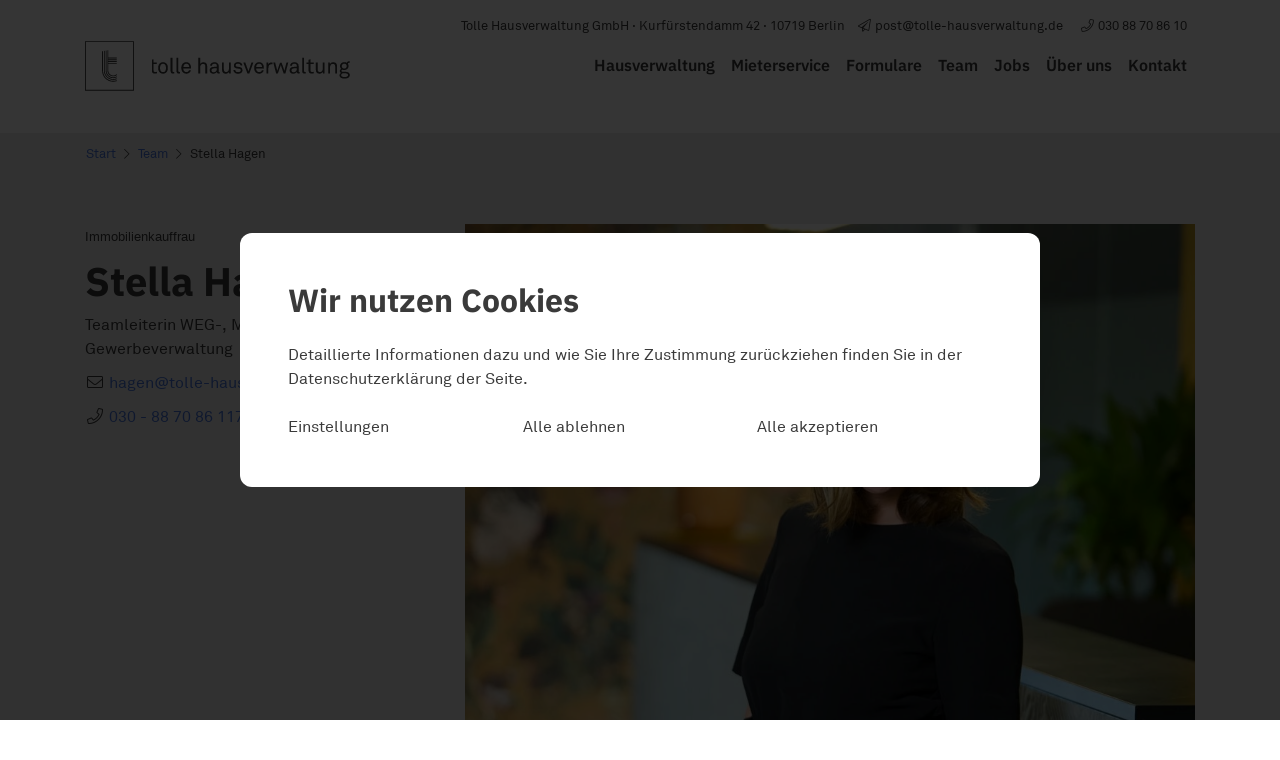

--- FILE ---
content_type: text/html; charset=UTF-8
request_url: https://tolle-hausverwaltung.de/team/stella-hagen
body_size: 9004
content:
<!DOCTYPE html>
<html lang="de" class="" style="">
	<head>
						<link href="/assets/vendor/ynfinite/css/main.css?v=1714643448" rel="stylesheet">
		<script>
			window.addedScripts = []
		</script>
		    				
	
	
<!-- Seo Meta Tags -->

<meta charset="UTF-8">
<title>Stella Hagen - Hausverwaltung Berlin - Tolle Hausverwaltung</title>
<meta name="title" content="Stella Hagen - Hausverwaltung Berlin - Tolle Hausverwaltung">
<meta name="description" content="">
<meta name="keywords" content="">
<meta name="viewport" content="width=device-width, initial-scale=1.0, viewport-fit=cover">
<meta name="robots" content="index,follow">

<!-- General Open Graph Tags -->

<meta property="og:site_name" content="Hausverwaltung Berlin - Tolle Hausverwaltung">
<meta property="og:title" content="Stella Hagen">
<meta property="og:description" content="">
<meta property="og:url" content="https://tolle-hausverwaltung.de/team/stella-hagen">
<meta property="og:type" content="website">
<meta property="og:locale" content="de_DE">

				
					<meta property="og:image" content="https://live-files.ynfinite.de/v1/image/643695053c531b001413aaf6/stella-hagen.jpg?w=1200&h=630&disableWebp=1">

				<meta property="og:image:url" content="https://live-files.ynfinite.de/v1/image/643695053c531b001413aaf6/stella-hagen.jpg?w=1200&h=630&disableWebp=1">
		<meta property="og:image:secure_url" content="https://live-files.ynfinite.de/v1/image/643695053c531b001413aaf6/stella-hagen.jpg?w=1200&h=630&disableWebp=1">

				<meta property="og:image:height" content="630">
		<meta property="og:image:width" content="1200">
	
				<meta property="og:image:title" content="Stella Hagen">
				<meta property="og:image:type" content="image/jpeg">
	
	
<!-- Twitter Open Graph Tags -->
<meta name="twitter:card" content="summary_large_image">
<meta property="twitter:title" content="Stella Hagen">
<meta property="twitter:description" content="">
<meta name="twitter:url" content="https://tolle-hausverwaltung.de/team/stella-hagen">
<meta property="twitter:domain" content="https://tolle-hausverwaltung.de/team/stella-hagen">
	<meta name="twitter:image" content="https://live-files.ynfinite.de/v1/image/643695053c531b001413aaf6/stella-hagen.jpg?w=1200&h=675&disableWebp=1">

<!-- Favicons -->
	<link rel="icon" type="image/png" sizes="192x192" href="https://live-files.ynfinite.de/v1/image/5deba5cd6a6caf002072f08e/tolle-touch-icon.png?w=192&h=192">
	<link rel="icon" type="image/png" sizes="32x32" href="https://live-files.ynfinite.de/v1/image/5deba5cd6a6caf002072f08e/tolle-touch-icon.png?w=32&h=32">
	<link rel="icon" type="image/png" sizes="96x96" href="https://live-files.ynfinite.de/v1/image/5deba5cd6a6caf002072f08e/tolle-touch-icon.png?w=96&h=96">
	<link rel="icon" type="image/png" sizes="16x16" href="https://live-files.ynfinite.de/v1/image/5deba5cd6a6caf002072f08e/tolle-touch-icon.png?w=16&h=16">
	<link rel="apple-touch-icon" sizes="57x57" href="https://live-files.ynfinite.de/v1/image/5deba5cd6a6caf002072f08e/tolle-touch-icon.png?w=57&h=57">
	<link rel="apple-touch-icon" sizes="60x60" href="https://live-files.ynfinite.de/v1/image/5deba5cd6a6caf002072f08e/tolle-touch-icon.png?w=60&h=60">
	<link rel="apple-touch-icon" sizes="72x72" href="https://live-files.ynfinite.de/v1/image/5deba5cd6a6caf002072f08e/tolle-touch-icon.png?w=72&h=72">
	<link rel="apple-touch-icon" sizes="76x76" href="https://live-files.ynfinite.de/v1/image/5deba5cd6a6caf002072f08e/tolle-touch-icon.png?w=76&h=76">
	<link rel="apple-touch-icon" sizes="114x114" href="https://live-files.ynfinite.de/v1/image/5deba5cd6a6caf002072f08e/tolle-touch-icon.png?w=114&h=114">
	<link rel="apple-touch-icon" sizes="120x120" href="https://live-files.ynfinite.de/v1/image/5deba5cd6a6caf002072f08e/tolle-touch-icon.png?w=120&h=120">
	<link rel="apple-touch-icon" sizes="144x144" href="https://live-files.ynfinite.de/v1/image/5deba5cd6a6caf002072f08e/tolle-touch-icon.png?w=144&h=144">
	<link rel="apple-touch-icon" sizes="152x152" href="https://live-files.ynfinite.de/v1/image/5deba5cd6a6caf002072f08e/tolle-touch-icon.png?w=152&h=152">
	<link rel="apple-touch-icon" sizes="180x180" href="https://live-files.ynfinite.de/v1/image/5deba5cd6a6caf002072f08e/tolle-touch-icon.png?w=180&h=180">
	<meta name="msapplication-TileImage" content="https://live-files.ynfinite.de/v1/image/5deba5cd6a6caf002072f08e/tolle-touch-icon.png?w=144&h=144">

<!-- Canonicals -->
	<link rel="canonical" href="https://tolle-hausverwaltung.de/team/stella-hagen">

<!-- Prev / Next -->
		
    <meta name="viewport" content="width=device-width, initial-scale=1, maximum-scale=1, user-scalable=no">
    <meta name = "seobility" content = "62d4838ed58b8cd23aa06beaa01be027">
    <link rel="stylesheet" href="/assets/hausverwaltung/css/main.css">
    <link rel="stylesheet" href="/assets/vendor/css/owl.carousel.min.css">
    <link rel="stylesheet" href="/assets/vendor/css/owl.theme.default.min.css">


	</head>

	<body class=" " >
		
		
        <div id="main">
            							<nav class="navbar navbar-expand-xl ">
    <div class="container caller">
        <span>Tolle Hausverwaltung GmbH&nbsp;&middot;&nbsp;Kurfürstendamm&nbsp;42&nbsp;&middot;&nbsp;10719 Berlin&nbsp;</span><a class="mailer" href="mailto:post@tolle-hausverwaltung.de"><i class="fal fa-paper-plane fa-fw"></i> post@tolle-hausverwaltung.de</a><a href="tel:+493088708610"><i class="fal fa-phone fa-fw"></i> 030 88 70 86 10</a>
    </div>
    <div class="container">
        <a class="navbar-brand" href="/">
            <svg version="1.1" id="tolle-t" xmlns="http://www.w3.org/2000/svg" xmlns:xlink="http://www.w3.org/1999/xlink" x="0px" y="0px"
                 viewBox="0 0 164.1 164.1" style="enable-background:new 0 0 164.1 164.1;" xml:space="preserve">
            <g>
                <g>
                    <path class="tolle-t" fill="#3a3a3a" d="M105.4,123.1c-3.5,1.5-7.2,2.2-11,2.2s-7.5-0.7-11-2.2c-3-1.3-5.6-2.9-7.8-4.9c-0.4-0.4-0.8-0.7-1.2-1.1
            			c-2.5-2.5-4.5-5.5-6-9c-1.2-2.8-1.9-5.8-2.1-8.8V31.6l-3,0.6v67.1c0.3,4.8,1.7,9.3,4.1,13.4c1.2,2,2.6,3.8,4.1,5.4
            			c2.1,2.3,4.5,4.3,7.3,5.9c4.8,2.8,10,4.2,15.6,4.2c4.3,0,8.3-0.8,12.1-2.4v-3.3C106.2,122.7,105.8,122.9,105.4,123.1z"/>
                    <path class="tolle-t" fill="#3a3a3a" d="M94.4,131.3c-4.6,0-9-0.9-13.3-2.7c-4.2-1.8-7.9-4.2-10.9-7.3c-1-1-1.8-2-2.7-3.1c-1.8-2.3-3.4-4.9-4.6-7.8
            			c-1.5-3.5-2.4-7.2-2.6-11.1V32.8l-3,0.6v66c0.3,4.2,1.2,8.3,2.8,12.2c1,2.4,2.3,4.6,3.6,6.7c1.3,1.9,2.7,3.6,4.3,5.2
            			c3.3,3.3,7.3,6,11.8,7.9c4.6,2,9.4,2.9,14.4,2.9c4.2,0,8.2-0.7,12.1-2.1V129C102.7,130.5,98.6,131.3,94.4,131.3z"/>
                    <path class="tolle-t" fill="#3a3a3a" d="M106,108.7c-3.2,3.2-7,4.8-11.6,4.8c-4.5,0-8.4-1.6-11.6-4.8c-2.7-2.7-4.2-5.8-4.6-9.4V74.8h5.5h22.8v-3H78.2v-3h28.3v-3
            			H78.2v-3h28.3v-3H78.2v-3h28.3v-3H78.2V29.3l-3,0.6v69.5c0.2,1.8,0.7,3.6,1.4,5.2c1,2.4,2.4,4.4,4.1,6.2s3.8,3.1,6.2,4.1
            			s4.9,1.5,7.5,1.5s5.1-0.5,7.5-1.5c1.7-0.7,3.2-1.6,4.6-2.7v-4.1C106.4,108.3,106.2,108.5,106,108.7z"/>
                    <path class="tolle-t" fill="#3a3a3a" d="M105.6,116.4c-1.3,0.8-2.6,1.3-4,1.8c-2.3,0.8-4.6,1.2-7.2,1.2c-2.5,0-4.9-0.4-7.2-1.2c-1.4-0.5-2.7-1-4-1.8
            			c-3.4-2-6.1-4.7-8.1-8.1c-1.6-2.8-2.6-5.8-2.9-9V30.5l-3,0.6v68.3c0.3,3.7,1.4,7.2,3.3,10.4c2,3.5,4.7,6.2,8,8.4
            			c0.4,0.3,0.8,0.5,1.2,0.8c3.9,2.3,8.1,3.4,12.7,3.4c4.3,0,8.4-1,12.1-3.1v-3.5C106.2,116,105.9,116.2,105.6,116.4z"/>
                </g>
            </g>
                <g>
                    <g>
                        <path class="tolle-t" fill="#3a3a3a" d="M164,163.8H-0.1V-0.3H164V163.8z M2.9,160.8H161V2.7H2.9V160.8z"/>
                    </g>
                </g>
            </svg>
            <div id="brand-tolle">
                <svg version="1.1" id="tolle-font" xmlns="http://www.w3.org/2000/svg" xmlns:xlink="http://www.w3.org/1999/xlink" x="0px" y="0px"
                     viewBox="0 0 431.4 45.2" style="enable-background:new 0 0 431.4 45.2;" xml:space="preserve">
<g>
    <path class="tolle-font" fill="#3a3a3a" d="M10.8,34.1c-0.5,0.2-1.2,0.3-2,0.4S7.1,34.7,6,34.7c-1.3,0-2.4-0.2-3.2-0.6s-1.5-0.9-2-1.5s-0.8-1.3-1-2.1
		c-0.2-0.8-0.3-1.6-0.3-2.4V4.5l4-0.9v7h7.1V14H3.5v13.9c0,1.2,0.3,2,0.8,2.5s1.3,0.8,2.4,0.8c0.4,0,0.9,0,1.4,0s0.9-0.1,1.3-0.1
		c0.5-0.1,0.9-0.1,1.4-0.2L10.8,34.1L10.8,34.1z"/>
    <path class="tolle-font" fill="#3a3a3a" d="M34.6,22.5c0,1.9-0.2,3.7-0.7,5.3c-0.5,1.7-1.4,3.1-2.7,4.4c-0.9,0.8-1.9,1.5-3.1,2C26.9,34.7,25.5,35,24,35
		s-2.9-0.3-4.1-0.8c-1.2-0.5-2.3-1.2-3.1-2c-1.3-1.3-2.2-2.8-2.7-4.4c-0.5-1.7-0.7-3.4-0.7-5.3s0.2-3.7,0.7-5.3
		c0.5-1.7,1.4-3.1,2.7-4.4c0.9-0.8,1.9-1.5,3.1-2c1.2-0.5,2.6-0.8,4.1-0.8s2.9,0.3,4.1,0.8c1.2,0.5,2.3,1.2,3.1,2
		c1.3,1.3,2.2,2.8,2.7,4.4C34.4,18.9,34.6,20.6,34.6,22.5z M30.5,22.5c0-1.4-0.2-2.8-0.5-4.1c-0.3-1.3-0.9-2.4-1.7-3.3
		c-0.5-0.5-1.1-0.9-1.8-1.2S25,13.4,24,13.4s-1.8,0.2-2.5,0.5s-1.3,0.7-1.8,1.2c-0.8,0.9-1.4,2-1.7,3.3c-0.3,1.3-0.5,2.7-0.5,4.1
		s0.2,2.8,0.5,4.1c0.3,1.3,0.9,2.4,1.7,3.3c0.5,0.5,1.1,0.9,1.8,1.2c0.7,0.3,1.5,0.5,2.5,0.5s1.8-0.2,2.5-0.5s1.3-0.7,1.8-1.2
		c0.9-0.9,1.4-2,1.7-3.3C30.3,25.3,30.5,23.9,30.5,22.5z"/>
    <path class="tolle-font" fill="#3a3a3a" d="M48.3,34.5c-0.2,0.1-0.4,0.1-0.7,0.1c-0.5,0.1-1.2,0.1-2.1,0.1c-1.8,0-3-0.5-3.8-1.5s-1.2-2.5-1.2-4.3V0.4h4v28.3
		c0,0.8,0.2,1.4,0.5,1.8s0.9,0.6,1.7,0.6H48c0.1,0,0.2,0,0.3,0V34.5z"/>
    <path class="tolle-font" d="M61.1,34.5c-0.2,0.1-0.4,0.1-0.7,0.1c-0.5,0.1-1.2,0.1-2.1,0.1c-1.8,0-3-0.5-3.8-1.5s-1.2-2.5-1.2-4.3V0.4h4v28.3
		c0,0.8,0.2,1.4,0.5,1.8s0.9,0.6,1.7,0.6h1.3c0.1,0,0.2,0,0.3,0V34.5z"/>
    <path class="tolle-font" fill="#3a3a3a" d="M85.1,23.8H68.2c0,1.1,0.2,2.2,0.6,3.3c0.4,1.1,1,2,1.7,2.7c1.1,1.1,2.6,1.7,4.4,1.7c2,0,3.4-0.5,4.4-1.6
		c0.3-0.3,0.6-0.7,0.8-1.1s0.4-0.9,0.6-1.5h3.9c-0.2,1.2-0.6,2.3-1.2,3.4s-1.5,1.9-2.5,2.5c-0.8,0.6-1.8,1-2.8,1.3S76,35,74.8,35
		c-1.7,0-3.2-0.3-4.6-1c-1.3-0.6-2.5-1.5-3.4-2.6c-1-1.2-1.8-2.5-2.2-4c-0.5-1.5-0.7-3.1-0.7-4.8c0-1.4,0.1-2.8,0.4-4.1
		c0.3-1.3,0.8-2.5,1.4-3.6c0.8-1.4,2-2.6,3.6-3.6c1.5-0.9,3.3-1.4,5.4-1.4c1.5,0,2.9,0.3,4.1,0.8c1.2,0.6,2.3,1.3,3.1,2.2
		c1,1.1,1.7,2.3,2.3,3.8c0.5,1.5,0.8,3,0.8,4.6L85.1,23.8z M81.1,20.4c0-0.9-0.1-1.8-0.4-2.6c-0.3-0.8-0.6-1.6-1.1-2.2
		c-0.5-0.7-1.1-1.2-1.9-1.6c-0.8-0.4-1.7-0.6-2.8-0.6S72.8,13.6,72,14c-0.8,0.4-1.5,0.9-2,1.6c-0.6,0.7-1,1.4-1.2,2.2
		c-0.3,0.8-0.4,1.7-0.4,2.6H81.1z"/>
    <path class="tolle-font" fill="#3a3a3a" d="M116.2,34.5V19.3c0-1.8-0.4-3.2-1.2-4.2c-0.8-1-2.1-1.5-4-1.5c-1.2,0-2.2,0.3-3.1,1c-0.9,0.7-1.6,1.6-2.1,2.7
		c-0.4,0.9-0.7,1.9-0.7,3c-0.1,1.1-0.1,2.2-0.1,3.1v11.1h-4V0.4h4v13.4c0.7-1.2,1.7-2.2,3-2.8s2.6-1,4-1c2.7,0,4.8,0.8,6.2,2.3
		s2.1,3.7,2.1,6.5v15.7H116.2z"/>
    <path class="tolle-font" fill="#3a3a3a" d="M147.7,34.2c-0.4,0.2-0.9,0.4-1.3,0.4c-0.4,0.1-0.9,0.1-1.4,0.1c-1.1,0-1.9-0.4-2.6-1.1c-0.6-0.7-0.9-1.6-0.9-2.6h-0.1
		c-0.7,1.2-1.7,2.1-3.1,2.9c-1.4,0.7-2.9,1.1-4.6,1.1c-1.4,0-2.6-0.2-3.6-0.6s-1.9-1-2.5-1.7c-0.7-0.7-1.2-1.5-1.5-2.4
		s-0.5-1.8-0.5-2.7c0-0.8,0.1-1.6,0.4-2.4s0.7-1.6,1.4-2.3c0.7-0.7,1.5-1.3,2.6-1.8s2.4-0.8,4.1-0.9l7.2-0.4v-1.7
		c0-0.6-0.1-1.2-0.2-1.9s-0.5-1.2-1-1.7c-0.4-0.4-0.9-0.7-1.5-0.9s-1.4-0.3-2.4-0.3c-1.1,0-2,0.1-2.7,0.4c-0.7,0.3-1.2,0.6-1.7,1
		c-0.8,0.8-1.2,1.7-1.2,2.9h-3.9c0-1.1,0.2-2.1,0.6-2.9c0.4-0.8,0.9-1.5,1.5-2.1c0.8-0.8,1.9-1.5,3.2-1.9c1.3-0.4,2.7-0.6,4.2-0.6
		c2.3,0,4.2,0.4,5.5,1.3s2.3,2,2.9,3.3c0.5,1.1,0.7,2.3,0.7,3.7V30c0,0.6,0.1,1.1,0.4,1.3c0.2,0.2,0.6,0.3,1,0.3c0.1,0,0.2,0,0.3,0
		s0.2,0,0.3,0l0.4-0.1L147.7,34.2L147.7,34.2z M141.3,23l-6.4,0.4c-0.6,0-1.2,0.1-1.8,0.3c-0.6,0.2-1.2,0.4-1.7,0.8
		c-0.5,0.3-0.9,0.8-1.2,1.3c-0.3,0.5-0.5,1.2-0.5,1.9c0,1.1,0.4,2,1.1,2.9c0.7,0.8,1.9,1.3,3.6,1.3c0.9,0,1.8-0.2,2.7-0.5
		c0.9-0.3,1.6-0.8,2.2-1.5c0.7-0.7,1.2-1.6,1.5-2.5s0.5-1.9,0.5-2.9L141.3,23L141.3,23z"/>
    <path class="tolle-font" fill="#3a3a3a" d="M168.1,34.5l-0.3-3.6c-0.6,1.4-1.6,2.4-3,3.1c-1.3,0.7-2.7,1.1-4.1,1.1c-2.7,0-4.8-0.8-6.1-2.3c-1.4-1.5-2-3.7-2-6.5V10.6
		h4v15.1c0,1.8,0.4,3.2,1.1,4.2c0.8,1,2.1,1.5,4,1.5c0.8,0,1.5-0.2,2.2-0.5c0.6-0.3,1.2-0.8,1.8-1.3c0.8-0.8,1.3-1.8,1.6-3
		c0.3-1.2,0.4-2.4,0.4-3.6V10.6h4v23.9H168.1z"/>
    <path class="tolle-font" fill="#3a3a3a" d="M197.1,27.5c0,1-0.2,2-0.5,2.8s-0.8,1.5-1.4,2.1c-0.9,0.9-2,1.6-3.4,2.1c-1.4,0.4-2.8,0.6-4.4,0.6c-1.5,0-2.9-0.2-4.2-0.6
		c-1.3-0.4-2.5-1.1-3.5-2.1c-0.7-0.7-1.3-1.6-1.7-2.5c-0.4-1-0.6-1.9-0.6-3h4c0,0.8,0.2,1.5,0.6,2.1c0.3,0.6,0.8,1.1,1.4,1.6
		c0.5,0.4,1.2,0.7,2,0.8c0.8,0.2,1.6,0.2,2.3,0.2c0.8,0,1.6-0.1,2.3-0.3c0.7-0.2,1.4-0.5,2.1-1.1c0.3-0.3,0.6-0.6,0.9-1.1
		c0.2-0.5,0.3-1,0.3-1.5c0-0.9-0.3-1.7-0.9-2.3c-0.6-0.6-1.6-1-2.8-1.1c-0.3,0-0.6-0.1-1-0.1c-0.4-0.1-0.9-0.1-1.4-0.2
		s-1-0.1-1.5-0.2s-1-0.1-1.4-0.2c-1.8-0.3-3.2-1-4.3-2.1c-1.1-1.1-1.6-2.5-1.6-4.4c0-0.9,0.2-1.8,0.6-2.6s0.9-1.5,1.4-2.1
		c0.8-0.8,1.8-1.5,3-1.9c1.2-0.5,2.5-0.7,4.1-0.7s3.1,0.3,4.4,0.8s2.4,1.3,3.2,2.3c0.5,0.6,1,1.3,1.3,2s0.4,1.6,0.4,2.6h-4
		c0-0.6-0.2-1.2-0.4-1.7c-0.3-0.5-0.6-0.9-0.9-1.3c-0.9-0.8-2.2-1.3-3.9-1.3c-0.5,0-0.9,0-1.3,0s-0.9,0.2-1.5,0.4
		c-0.8,0.3-1.3,0.8-1.8,1.3c-0.4,0.6-0.6,1.2-0.6,1.9c0,1,0.3,1.7,0.8,2.2c0.6,0.5,1.4,0.8,2.4,0.9c0.7,0.1,1.5,0.2,2.4,0.3
		c0.9,0.1,2.1,0.3,3.4,0.5c1.7,0.3,3.1,1,4.3,2.2C196.5,24.3,197.1,25.7,197.1,27.5z"/>
    <path class="tolle-font" fill="#3a3a3a" d="M212.2,34.5h-4.3L199,10.6h4.2l6.9,19.2l6.7-19.2h4.1L212.2,34.5z"/>
    <path class="tolle-font" d="M243.8,23.8h-16.9c0,1.1,0.2,2.2,0.6,3.3c0.4,1.1,1,2,1.7,2.7c1.1,1.1,2.6,1.7,4.4,1.7c2,0,3.4-0.5,4.4-1.6
		c0.3-0.3,0.6-0.7,0.8-1.1c0.2-0.4,0.4-0.9,0.6-1.5h3.9c-0.2,1.2-0.6,2.3-1.2,3.4c-0.7,1-1.5,1.9-2.5,2.5c-0.8,0.6-1.8,1-2.8,1.3
		s-2.1,0.5-3.3,0.5c-1.7,0-3.2-0.3-4.6-1c-1.3-0.6-2.5-1.5-3.4-2.6c-1-1.2-1.8-2.5-2.2-4c-0.5-1.5-0.7-3.1-0.7-4.8
		c0-1.4,0.1-2.8,0.4-4.1c0.3-1.3,0.8-2.5,1.4-3.6c0.8-1.4,2-2.6,3.6-3.6c1.5-0.9,3.3-1.4,5.4-1.4c1.5,0,2.9,0.3,4.1,0.8
		c1.2,0.6,2.3,1.3,3.1,2.2c1,1.1,1.7,2.3,2.3,3.8c0.5,1.5,0.8,3,0.8,4.6L243.8,23.8z M239.7,20.4c0-0.9-0.1-1.8-0.4-2.6
		c-0.3-0.8-0.6-1.6-1.1-2.2c-0.5-0.7-1.1-1.2-1.9-1.6c-0.8-0.4-1.7-0.6-2.8-0.6c-1.1,0-2.1,0.2-2.9,0.6c-0.8,0.4-1.5,0.9-2,1.6
		c-0.6,0.7-1,1.4-1.2,2.2c-0.3,0.8-0.4,1.7-0.4,2.6H239.7z"/>
    <path class="tolle-font" fill="#3a3a3a" d="M262.6,14.5c-0.3-0.1-0.7-0.1-1.1-0.1s-0.8,0-1.1,0c-0.9,0-1.8,0.2-2.6,0.5c-0.8,0.4-1.4,0.8-2,1.3c-0.5,0.5-0.9,1-1.2,1.6
		c-0.3,0.6-0.5,1.3-0.7,2c-0.1,0.7-0.2,1.4-0.3,2.1c0,0.7-0.1,1.4-0.1,2v10.6h-4V10.6h3.5l0.4,4.2c0.6-1.5,1.6-2.6,2.9-3.3
		s2.7-1.1,4.2-1.1c0.6,0,1.3,0,1.9,0.1v4H262.6z"/>
    <path class="tolle-font" fill="#3a3a3a" d="M290.7,34.5h-3.9l-6.2-18.3l-6.4,18.3h-3.8l-6.1-23.9h4l4.6,18l6.1-17.7h3.4l6,17.7l4.6-18h3.9L290.7,34.5z"/>
    <path class="tolle-font" d="M321.9,34.2c-0.4,0.2-0.9,0.4-1.3,0.4c-0.4,0.1-0.9,0.1-1.4,0.1c-1.1,0-1.9-0.4-2.6-1.1c-0.6-0.7-0.9-1.6-0.9-2.6h-0.1
		c-0.7,1.2-1.7,2.1-3.1,2.9c-1.4,0.7-2.9,1.1-4.6,1.1c-1.4,0-2.6-0.2-3.6-0.6s-1.9-1-2.5-1.7c-0.7-0.7-1.2-1.5-1.5-2.4
		s-0.5-1.8-0.5-2.7c0-0.8,0.1-1.6,0.4-2.4s0.7-1.6,1.4-2.3c0.7-0.7,1.5-1.3,2.6-1.8s2.4-0.8,4.1-0.9l7.2-0.4v-1.7
		c0-0.6-0.1-1.2-0.2-1.9s-0.5-1.2-1-1.7c-0.4-0.4-0.9-0.7-1.5-0.9s-1.4-0.3-2.4-0.3c-1.1,0-2,0.1-2.7,0.4c-0.7,0.3-1.2,0.6-1.7,1
		c-0.8,0.8-1.2,1.7-1.2,2.9h-3.9c0-1.1,0.2-2.1,0.6-2.9c0.4-0.8,0.9-1.5,1.5-2.1c0.8-0.8,1.9-1.5,3.2-1.9c1.3-0.4,2.7-0.6,4.2-0.6
		c2.3,0,4.2,0.4,5.5,1.3s2.3,2,2.9,3.3c0.5,1.1,0.7,2.3,0.7,3.7V30c0,0.6,0.1,1.1,0.4,1.3c0.2,0.2,0.6,0.3,1,0.3c0.1,0,0.2,0,0.3,0
		s0.2,0,0.3,0l0.4-0.1L321.9,34.2L321.9,34.2z M315.5,23l-6.4,0.4c-0.6,0-1.2,0.1-1.8,0.3c-0.6,0.2-1.2,0.4-1.7,0.8
		c-0.5,0.3-0.9,0.8-1.2,1.3c-0.3,0.5-0.5,1.2-0.5,1.9c0,1.1,0.4,2,1.1,2.9c0.7,0.8,1.9,1.3,3.6,1.3c0.9,0,1.8-0.2,2.7-0.5
		c0.9-0.3,1.6-0.8,2.2-1.5c0.7-0.7,1.2-1.6,1.5-2.5s0.5-1.9,0.5-2.9L315.5,23L315.5,23z"/>
    <path class="tolle-font" fill="#3a3a3a" d="M335,34.5c-0.2,0.1-0.4,0.1-0.7,0.1c-0.5,0.1-1.2,0.1-2.1,0.1c-1.8,0-3-0.5-3.8-1.5s-1.2-2.5-1.2-4.3V0.4h4v28.3
		c0,0.8,0.2,1.4,0.5,1.8s0.9,0.6,1.7,0.6h1.3c0.1,0,0.2,0,0.3,0L335,34.5L335,34.5z"/>
    <path class="tolle-font" d="M352.5,34.1c-0.5,0.2-1.2,0.3-2,0.4s-1.7,0.2-2.8,0.2c-1.3,0-2.4-0.2-3.2-0.6c-0.8-0.4-1.5-0.9-2-1.5s-0.8-1.3-1-2.1
		c-0.2-0.8-0.3-1.6-0.3-2.4V14h-4.6v-3.4h4.6V4.5l4-0.9v7h7.1V14h-7.1v13.9c0,1.2,0.3,2,0.8,2.5s1.3,0.8,2.4,0.8c0.4,0,0.9,0,1.4,0
		s0.9-0.1,1.3-0.1c0.5-0.1,0.9-0.1,1.4-0.2L352.5,34.1L352.5,34.1z"/>
    <path class="tolle-font" fill="#3a3a3a" d="M372.5,34.5l-0.3-3.6c-0.6,1.4-1.6,2.4-3,3.1c-1.3,0.7-2.7,1.1-4.1,1.1c-2.7,0-4.8-0.8-6.1-2.3c-1.4-1.5-2-3.7-2-6.5V10.6
		h4v15.1c0,1.8,0.4,3.2,1.1,4.2c0.8,1,2.1,1.5,4,1.5c0.8,0,1.5-0.2,2.2-0.5c0.6-0.3,1.2-0.8,1.8-1.3c0.8-0.8,1.3-1.8,1.6-3
		s0.4-2.4,0.4-3.6V10.6h4v23.9H372.5z"/>
    <path class="tolle-font" fill="#3a3a3a" d="M399.1,34.5V19.3c0-1.8-0.4-3.2-1.2-4.2s-2.1-1.5-4-1.5c-1.2,0-2.2,0.3-3.1,1c-0.9,0.7-1.6,1.6-2.1,2.7
		c-0.4,0.9-0.7,1.9-0.7,3c-0.1,1.1-0.1,2.2-0.1,3.1v11.1h-4V10.6h3.5l0.3,3.6c0.3-0.7,0.7-1.3,1.3-1.8c0.5-0.5,1.1-1,1.8-1.3
		s1.4-0.6,2.1-0.8c0.7-0.2,1.4-0.3,2.1-0.3c2.7,0,4.8,0.8,6.2,2.3s2.1,3.7,2.1,6.5v15.7H399.1z"/>
    <path class="tolle-font" fill="#3a3a3a" d="M430.9,38c0,1-0.2,2-0.6,2.8c-0.4,0.8-0.9,1.5-1.4,2.1s-1.2,1-2,1.4s-1.6,0.6-2.4,0.8c-0.9,0.2-1.7,0.3-2.6,0.4
		c-0.9,0.1-1.7,0.1-2.6,0.1c-0.8,0-1.6,0-2.4-0.1c-0.8-0.1-1.6-0.2-2.4-0.4c-0.8-0.2-1.5-0.5-2.3-0.8c-0.7-0.4-1.4-0.8-1.9-1.4
		c-0.5-0.5-0.9-1.1-1.2-1.8s-0.5-1.5-0.5-2.5c0-1.3,0.3-2.3,1-3.2c0.7-0.9,1.5-1.6,2.4-2.1c-0.8-0.3-1.5-0.8-2-1.6
		c-0.5-0.7-0.8-1.5-0.8-2.5c0-1.1,0.3-2,0.9-2.8c0.6-0.8,1.4-1.4,2.3-1.8c-0.9-0.8-1.6-1.7-2-2.8c-0.5-1.1-0.7-2.2-0.7-3.4
		c0-1.3,0.2-2.4,0.6-3.4c0.4-0.9,1-1.7,1.7-2.5c0.8-0.8,1.8-1.5,3-2s2.5-0.7,4.1-0.7c1.1,0,2.1,0.1,3,0.4c0.9,0.3,1.7,0.6,2.4,1
		c0.4-1.1,1-1.9,1.9-2.5s1.9-0.9,3-0.9c0.2,0,0.4,0,0.6,0c0.2,0,0.4,0,0.6,0.1v3.3c-0.1,0-0.3,0-0.4,0c-0.2,0-0.3,0-0.5,0
		c-0.8,0-1.4,0.2-2,0.6c-0.5,0.4-0.8,0.9-1,1.6c0.5,0.6,0.9,1.3,1.2,2.1s0.4,1.7,0.4,2.8c0,1.1-0.2,2.2-0.6,3.2
		c-0.4,1-0.9,1.8-1.6,2.5c-0.8,0.8-1.8,1.5-3,2.1c-1.2,0.5-2.6,0.8-4.2,0.8c-0.8,0-1.5,0-2.1-0.1s-1.2-0.3-2-0.5
		c-0.4,0.2-0.9,0.4-1.3,0.8c-0.4,0.3-0.7,0.8-0.7,1.4c0,0.5,0.1,1,0.3,1.3s0.5,0.5,0.9,0.7s0.8,0.3,1.2,0.3c0.4,0.1,0.8,0.1,1.2,0.1
		s0.8,0,1.4,0c0.5,0,1.1,0,1.6,0h1.8c1.4,0,2.8,0.2,4.3,0.5c1.4,0.3,2.6,1,3.6,2c0.6,0.6,1,1.2,1.4,2C430.7,36.1,430.9,37,430.9,38z
		 M427,38c0-1-0.3-1.8-0.8-2.3s-1.1-0.9-1.9-1.1c-0.7-0.2-1.5-0.3-2.4-0.4c-0.9,0-1.7,0-2.5,0h-4.3c-0.8,0.3-1.5,0.7-2.1,1.4
		c-0.6,0.7-0.9,1.5-0.9,2.4c0,1,0.3,1.8,1,2.5c0.4,0.4,0.8,0.7,1.3,0.9c0.5,0.2,1.1,0.4,1.6,0.5c0.6,0.1,1.1,0.2,1.7,0.2
		c0.6,0,1.1,0,1.7,0c0.5,0,1.1,0,1.7,0c0.6,0,1.2-0.1,1.8-0.2s1.2-0.3,1.7-0.5s1-0.5,1.4-0.9C426.7,39.8,427,39,427,38z M424.3,18.5
		c0-1.5-0.5-2.8-1.4-3.8c-1-1-2.3-1.5-4-1.5c-1.6,0-3,0.5-3.9,1.5c-1,1-1.5,2.2-1.5,3.8s0.5,2.8,1.4,3.8c1,1,2.3,1.5,4,1.5
		c1.6,0,3-0.5,3.9-1.5C423.8,21.2,424.3,20,424.3,18.5z"/>
</g>
</svg>
            </div>
        </a>
        <button class="navbar-toggler" type="button" data-toggle="collapse" data-target="#navbarNav" aria-controls="navbarNav" aria-expanded="false" aria-label="Toggle navigation">
            <i class="fal fa-bars fa-lg"></i>
        </button>
        <div class="collapse navbar-collapse" id="navbarNav">
            <ul class="navbar-nav ml-auto">
                <li class="nav-item">
                    <a class="nav-link " href="/hausverwaltung" data-easing="linear">Hausverwaltung</a>
                </li>
                <li class="nav-item">
                    <a class="nav-link " href="/mieterservice" data-easing="linear">Mieterservice</a>
                </li>
                <li class="nav-item">
                    <a class="nav-link " href="/mieterservice/formular-download" data-easing="linear">Formulare</a>
                </li>
                <li class="nav-item">
                    <a class="nav-link " href="/team" data-easing="linear">Team</a>
                </li>
				<li class="nav-item">
                    <a class="nav-link " href="/stellenangebote" data-easing="linear">Jobs</a>
                </li>
                <li class="nav-item">
                    <a class="nav-link " href="/ueber-uns" data-easing="linear">Über uns</a>
                </li>
                <li class="nav-item">
                    <a class="nav-link " href="/kontakt" data-easing="linear">Kontakt</a>
                </li>
            </ul>
        </div>
    </div>
</nav>
<!--array(4) {
  [&quot;footer_hausverwaltung&quot;]=&gt;
  array(3) {
    [0]=&gt;
    array(10) {
      [&quot;label&quot;]=&gt;
      string(18) &quot;Miethausverwaltung&quot;
      [&quot;title&quot;]=&gt;
      string(41) &quot;Miethausverwaltung | Tolle Hausverwaltung&quot;
      [&quot;lft&quot;]=&gt;
      int(2)
      [&quot;rgt&quot;]=&gt;
      int(3)
      [&quot;css_id&quot;]=&gt;
      string(0) &quot;&quot;
      [&quot;css_classes&quot;]=&gt;
      string(0) &quot;&quot;
      [&quot;href&quot;]=&gt;
      string(34) &quot;/hausverwaltung/miethausverwaltung&quot;
      [&quot;html_attributes&quot;]=&gt;
      string(0) &quot;&quot;
      [&quot;blank&quot;]=&gt;
      bool(false)
      [&quot;children&quot;]=&gt;
      array(0) {
      }
    }
    [1]=&gt;
    array(10) {
      [&quot;label&quot;]=&gt;
      string(14) &quot;WEG-Verwaltung&quot;
      [&quot;title&quot;]=&gt;
      string(37) &quot;WEG-Verwaltung | Tolle Hausverwaltung&quot;
      [&quot;lft&quot;]=&gt;
      int(4)
      [&quot;rgt&quot;]=&gt;
      int(5)
      [&quot;css_id&quot;]=&gt;
      string(0) &quot;&quot;
      [&quot;css_classes&quot;]=&gt;
      string(0) &quot;&quot;
      [&quot;href&quot;]=&gt;
      string(30) &quot;/hausverwaltung/weg-verwaltung&quot;
      [&quot;html_attributes&quot;]=&gt;
      string(0) &quot;&quot;
      [&quot;blank&quot;]=&gt;
      bool(false)
      [&quot;children&quot;]=&gt;
      array(0) {
      }
    }
    [2]=&gt;
    array(10) {
      [&quot;label&quot;]=&gt;
      string(17) &quot;Gewerbeverwaltung&quot;
      [&quot;title&quot;]=&gt;
      string(40) &quot;Gewerbeverwaltung | Tolle Hausverwaltung&quot;
      [&quot;lft&quot;]=&gt;
      int(6)
      [&quot;rgt&quot;]=&gt;
      int(7)
      [&quot;css_id&quot;]=&gt;
      string(0) &quot;&quot;
      [&quot;css_classes&quot;]=&gt;
      string(0) &quot;&quot;
      [&quot;href&quot;]=&gt;
      string(33) &quot;/hausverwaltung/gewerbeverwaltung&quot;
      [&quot;html_attributes&quot;]=&gt;
      string(0) &quot;&quot;
      [&quot;blank&quot;]=&gt;
      bool(false)
      [&quot;children&quot;]=&gt;
      array(0) {
      }
    }
  }
  [&quot;footer_mieterservice&quot;]=&gt;
  array(3) {
    [0]=&gt;
    array(10) {
      [&quot;label&quot;]=&gt;
      string(17) &quot;Infos für Mieter&quot;
      [&quot;title&quot;]=&gt;
      string(0) &quot;&quot;
      [&quot;lft&quot;]=&gt;
      int(2)
      [&quot;rgt&quot;]=&gt;
      int(3)
      [&quot;css_id&quot;]=&gt;
      string(0) &quot;&quot;
      [&quot;css_classes&quot;]=&gt;
      string(0) &quot;&quot;
      [&quot;href&quot;]=&gt;
      string(14) &quot;/mieterservice&quot;
      [&quot;html_attributes&quot;]=&gt;
      string(0) &quot;&quot;
      [&quot;blank&quot;]=&gt;
      bool(false)
      [&quot;children&quot;]=&gt;
      array(0) {
      }
    }
    [1]=&gt;
    array(10) {
      [&quot;label&quot;]=&gt;
      string(9) &quot;Formulare&quot;
      [&quot;title&quot;]=&gt;
      string(0) &quot;&quot;
      [&quot;lft&quot;]=&gt;
      int(4)
      [&quot;rgt&quot;]=&gt;
      int(5)
      [&quot;css_id&quot;]=&gt;
      string(0) &quot;&quot;
      [&quot;css_classes&quot;]=&gt;
      string(0) &quot;&quot;
      [&quot;href&quot;]=&gt;
      string(32) &quot;/mieterservice/formular-download&quot;
      [&quot;html_attributes&quot;]=&gt;
      string(0) &quot;&quot;
      [&quot;blank&quot;]=&gt;
      bool(false)
      [&quot;children&quot;]=&gt;
      array(0) {
      }
    }
    [2]=&gt;
    array(10) {
      [&quot;label&quot;]=&gt;
      string(17) &quot;Mietinteressenten&quot;
      [&quot;title&quot;]=&gt;
      string(0) &quot;&quot;
      [&quot;lft&quot;]=&gt;
      int(6)
      [&quot;rgt&quot;]=&gt;
      int(7)
      [&quot;css_id&quot;]=&gt;
      string(0) &quot;&quot;
      [&quot;css_classes&quot;]=&gt;
      string(0) &quot;&quot;
      [&quot;href&quot;]=&gt;
      string(38) &quot;/mieterservice/infos-mietinteressenten&quot;
      [&quot;html_attributes&quot;]=&gt;
      string(0) &quot;&quot;
      [&quot;blank&quot;]=&gt;
      bool(false)
      [&quot;children&quot;]=&gt;
      array(0) {
      }
    }
  }
  [&quot;footer_company&quot;]=&gt;
  array(3) {
    [0]=&gt;
    array(10) {
      [&quot;label&quot;]=&gt;
      string(9) &quot;Über uns&quot;
      [&quot;title&quot;]=&gt;
      string(0) &quot;&quot;
      [&quot;lft&quot;]=&gt;
      int(2)
      [&quot;rgt&quot;]=&gt;
      int(3)
      [&quot;css_id&quot;]=&gt;
      string(0) &quot;&quot;
      [&quot;css_classes&quot;]=&gt;
      string(0) &quot;&quot;
      [&quot;href&quot;]=&gt;
      string(10) &quot;/ueber-uns&quot;
      [&quot;html_attributes&quot;]=&gt;
      string(0) &quot;&quot;
      [&quot;blank&quot;]=&gt;
      bool(false)
      [&quot;children&quot;]=&gt;
      array(0) {
      }
    }
    [1]=&gt;
    array(10) {
      [&quot;label&quot;]=&gt;
      string(4) &quot;Team&quot;
      [&quot;title&quot;]=&gt;
      string(0) &quot;&quot;
      [&quot;lft&quot;]=&gt;
      int(4)
      [&quot;rgt&quot;]=&gt;
      int(5)
      [&quot;css_id&quot;]=&gt;
      string(0) &quot;&quot;
      [&quot;css_classes&quot;]=&gt;
      string(0) &quot;&quot;
      [&quot;href&quot;]=&gt;
      string(5) &quot;/team&quot;
      [&quot;html_attributes&quot;]=&gt;
      string(0) &quot;&quot;
      [&quot;blank&quot;]=&gt;
      bool(false)
      [&quot;children&quot;]=&gt;
      array(0) {
      }
    }
    [2]=&gt;
    array(10) {
      [&quot;label&quot;]=&gt;
      string(4) &quot;Jobs&quot;
      [&quot;title&quot;]=&gt;
      string(0) &quot;&quot;
      [&quot;lft&quot;]=&gt;
      int(6)
      [&quot;rgt&quot;]=&gt;
      int(7)
      [&quot;css_id&quot;]=&gt;
      string(0) &quot;&quot;
      [&quot;css_classes&quot;]=&gt;
      string(0) &quot;&quot;
      [&quot;href&quot;]=&gt;
      string(16) &quot;/stellenangebote&quot;
      [&quot;html_attributes&quot;]=&gt;
      string(0) &quot;&quot;
      [&quot;blank&quot;]=&gt;
      bool(false)
      [&quot;children&quot;]=&gt;
      array(0) {
      }
    }
  }
  [&quot;footer_legal&quot;]=&gt;
  array(2) {
    [0]=&gt;
    array(10) {
      [&quot;label&quot;]=&gt;
      string(11) &quot;Datenschutz&quot;
      [&quot;title&quot;]=&gt;
      string(0) &quot;&quot;
      [&quot;lft&quot;]=&gt;
      int(2)
      [&quot;rgt&quot;]=&gt;
      int(3)
      [&quot;css_id&quot;]=&gt;
      string(0) &quot;&quot;
      [&quot;css_classes&quot;]=&gt;
      string(0) &quot;&quot;
      [&quot;href&quot;]=&gt;
      string(12) &quot;/datenschutz&quot;
      [&quot;html_attributes&quot;]=&gt;
      string(0) &quot;&quot;
      [&quot;blank&quot;]=&gt;
      bool(false)
      [&quot;children&quot;]=&gt;
      array(0) {
      }
    }
    [1]=&gt;
    array(10) {
      [&quot;label&quot;]=&gt;
      string(9) &quot;Impressum&quot;
      [&quot;title&quot;]=&gt;
      string(0) &quot;&quot;
      [&quot;lft&quot;]=&gt;
      int(4)
      [&quot;rgt&quot;]=&gt;
      int(5)
      [&quot;css_id&quot;]=&gt;
      string(0) &quot;&quot;
      [&quot;css_classes&quot;]=&gt;
      string(0) &quot;&quot;
      [&quot;href&quot;]=&gt;
      string(10) &quot;/impressum&quot;
      [&quot;html_attributes&quot;]=&gt;
      string(0) &quot;&quot;
      [&quot;blank&quot;]=&gt;
      bool(false)
      [&quot;children&quot;]=&gt;
      array(0) {
      }
    }
  }
}
-->
							<section id="breadcrumb">
    <div class="container pl-0 pr-0">
        <nav aria-label="breadcrumb">
            <ol class="breadcrumb mt-0 mb-0">
                <li class="breadcrumb-item"><a href="/">Start</a></li>
                <li class="breadcrumb-item"><a href="/team">Team</a></li>
                <li class="breadcrumb-item active" aria-current="page">Stella Hagen<!--<i class="fal fa-walking ml-1"></i>--></li>
            </ol>
        </nav>
    </div>
</section>
							        <section id="employee" class="whitegray pt-5 pb-5">
        <div class="container">
            <div class="row">
                <div id="employee-data"class="col-md-4 mb-4 pr-md-5">
                     <p><span style="caret-color: #000000; font-family: Arial; font-size: 13px; white-space: pre-wrap; text-size-adjust: auto;">Immobilienkauffrau</span></p>                    <h1>Stella Hagen</h1>
                    <p>Teamleiterin WEG-, Miethaus- und Gewerbeverwaltung</p>                    <p><i class="fal fa-envelope fa-fw"></i> <a href="mailto:hagen@tolle-hausverwaltung.de">hagen@tolle-hausverwaltung.de</a></p>                    <p><i class="fal fa-phone fa-fw"></i> <a href="tel:+49 (30) 88 70 86 117">030 - 88 70 86 117</a></p>                                                                            </div>
                <div id="employee-img-container" class="col-md-8">
                    <img class="employee-img" src='https://live-files.ynfinite.de/v1/image/643695053c531b001413aaf6/stella-hagen.jpg?w=1020&h=800'>
                </div>
            </div>
        </div>
    </section>

							
<section class="teaserslider  pt-5 pb-5">
    <div class="container">
        <div class="row">
            <div class="col-md-4 mb-4 pr-md-5 ">
                <h2 class="">Unser Team</h2>
                <a href="/team">Zur Team-Übersicht <i class="fal fa-chevron-right fa-xs ml-1"></i></a>
            </div>
            <div class="col-md-8 ">
                <div class="owl-teaser owl-carousel owl-theme">
                                            <div class="item text-center pb-3">
                            <img class="mb-3" src="https://live-files.ynfinite.de/v1/image/6628c2c9b745b18bba5eeaa3/dsc04488_1.jpg?w=333&h=240" alt="Bild von Corvin Tolle">
                            <h5 class="mr-1 mb-2 ml-1">Corvin Tolle</h5>
                            <p class="card-text text-muted mr-1 mb-2 ml-1"><small>Geschäftsführer</small></p>
                            <a href="https://tolle-hausverwaltung.de/team/corvin-tolle">Weitere Infos <i class="fal fa-chevron-right fa-xs ml-2"></i></a>
                        </div>
                                            <div class="item text-center pb-3">
                            <img class="mb-3" src="https://live-files.ynfinite.de/v1/image/643694923c531b001413a3d6/katrin-knopff.jpg?w=333&h=240" alt="Bild von Katrin Knopff">
                            <h5 class="mr-1 mb-2 ml-1">Katrin Knopff</h5>
                            <p class="card-text text-muted mr-1 mb-2 ml-1"><small>Büroleiterin</small></p>
                            <a href="https://tolle-hausverwaltung.de/team/katrin-knopff">Weitere Infos <i class="fal fa-chevron-right fa-xs ml-2"></i></a>
                        </div>
                                            <div class="item text-center pb-3">
                            <img class="mb-3" src="https://live-files.ynfinite.de/v1/image/643694eb3c531b001413a89b/sabine-kolling.jpg?w=333&h=240" alt="Bild von Sabine Kolling">
                            <h5 class="mr-1 mb-2 ml-1">Sabine Kolling</h5>
                            <p class="card-text text-muted mr-1 mb-2 ml-1"><small>Buchhalterin</small></p>
                            <a href="https://tolle-hausverwaltung.de/team/sabine-kolling">Weitere Infos <i class="fal fa-chevron-right fa-xs ml-2"></i></a>
                        </div>
                                            <div class="item text-center pb-3">
                            <img class="mb-3" src="https://live-files.ynfinite.de/v1/image/6566073754f454aa0329dbce/angela-stolle-weg-verwalterin-tolle-immobilien.jpg?w=333&h=240" alt="Bild von Angela Stolle">
                            <h5 class="mr-1 mb-2 ml-1">Angela Stolle</h5>
                            <p class="card-text text-muted mr-1 mb-2 ml-1"><small>WEG-Verwalterin</small></p>
                            <a href="https://tolle-hausverwaltung.de/team/angela-stolle">Weitere Infos <i class="fal fa-chevron-right fa-xs ml-2"></i></a>
                        </div>
                                    </div>
            </div>
        </div>
    </div>
</section>
							<section id="footer" class="">
    <div class="container">
        <footer class="pt-5 pb-3">
            <div class="row">
                <div class="col-md-3 mb-4">
                    <!--
                     <small class="d-block mt-2 mb-3 text-muted">© 2017-2018</small>
                     -->
                    <i class="fal fa-hashtag fa-2x fa-fw "></i>
                    <a target="_blank" href="https://twitter.com/tolleimmobilien/"><i class="fab fa-twitter fa-2x fa-fw ml-2 twitter"></i></a>
                    <a target="_blank" href="https://www.facebook.com/tolleimmobilien"><i class="fab fa-facebook-f fa-2x fa-fw ml-2 facebook"></i></a>
                    <a target="_blank" href="https://www.instagram.com/tolleimmobilien"><i class="fab fa-instagram fa-2x fa-fw ml-2 instagram"></i></a>
                </div>
                <div class="col-md-3">
                                        <h5>Hausverwaltung</h5>
                    <ul class="list-unstyled text-small">
                                                    <li class="pb-2 pb-md-1">
                                <a href="/hausverwaltung/miethausverwaltung"   >Miethausverwaltung</a>
                            </li>
                                                    <li class="pb-2 pb-md-1">
                                <a href="/hausverwaltung/weg-verwaltung"   >WEG-Verwaltung</a>
                            </li>
                                                    <li class="pb-2 pb-md-1">
                                <a href="/hausverwaltung/gewerbeverwaltung"   >Gewerbeverwaltung</a>
                            </li>
                                            </ul>
                                                            <h5>Legal</h5>
                    <ul class="list-unstyled text-small">
                                                    <li class="pb-2 pb-md-1">
                                <a href="/datenschutz"   >Datenschutz</a>
                            </li>
                                                    <li class="pb-2 pb-md-1">
                                <a href="/impressum"   >Impressum</a>
                            </li>
                                            </ul>
                                    </div>

                <div class="col-md-3">
                                            <h5>Company</h5>
                        <ul class="list-unstyled text-small">
                                                    <li class="pb-2 pb-md-1">
                                <a href="/ueber-uns" >Über uns</a>
                            </li>
                                                    <li class="pb-2 pb-md-1">
                                <a href="/team" >Team</a>
                            </li>
                                                    <li class="pb-2 pb-md-1">
                                <a href="/stellenangebote" >Jobs</a>
                            </li>
                                                </ul>
                                                            <h5>Mieterservice</h5>
                    <ul class="list-unstyled text-small">
                                                    <li class="pb-2 pb-md-1">
                                <a href="/mieterservice"   >Infos für Mieter</a>
                            </li>
                                                    <li class="pb-2 pb-md-1">
                                <a href="/mieterservice/formular-download"   >Formulare</a>
                            </li>
                                                    <li class="pb-2 pb-md-1">
                                <a href="/mieterservice/infos-mietinteressenten"   >Mietinteressenten</a>
                            </li>
                                            </ul>
                                    </div>
                <div class="col-md-3">
                    <div class="footer-logos" >
                        <img src='/assets/hausverwaltung/img/ivd-weiterbildung.png' width='85' class='ivd' />
                        <img src='/assets/hausverwaltung/img/_BPA_Fahne_2021.svg' width='69' class='bpa' />
                        <img src='/assets/hausverwaltung/img/VDIV_logo.png' width='200' class='vdiv' />
                    </div>
                    <div class="pe-richsnippets text-center"></div>
                    <script type="text/javascript" src="https://www.provenexpert.com/widget/richsnippet.js?u=1xwA44zohSQplqGB1xmojNwo38zZmNKp&v=2" async></script>
                </div>
            </div>
        </footer>
    </div>
</section>
<!--
<section id="subfooter">
    <div class="container pt-4 pb-4">
    </div>
</section>
-->
					
        </div>
    
		
		                			<script src='/assets/vendor/ynfinite/js/app.min.js?v=1714643448'></script>

								
                <link rel="stylesheet" type="text/css" href="/assets/vendor/css/font.css">
                <script type="text/javascript" src="/assets/vendor/js/jquery-3.5.1.min.js"></script>
                <script type="text/javascript" src="/assets/vendor/js/2.3.4.owl.carousel.min.js"></script>
                <script type="text/javascript" src="/assets/vendor/js/bootstrap.bundle.min.js"></script>

                <script type="text/javascript" src="/assets/hausverwaltung/js/app.js"></script>
                <!-- Remove css after completion -->
                <script>
                    $(window).scroll(function() {
                        if ($(document).scrollTop() >= 1) {
                            $('nav').addClass('shrink');
                        } else {
                            $('nav').removeClass('shrink');
                        }
                    });
                </script>
                <script>
                    $('.owl-teaser').owlCarousel({
                        autoplay: false,
                        stagePadding: 60,
                        loop: true,
                        margin: 10,
                        nav: true,
                        navText : ['<span class="fa-stack fa-1x"><i class="fas fa-circle fa-stack-2x"></i><i class="fal fa-angle-left fa-stack-1x fa-inverse"></i></span>','<span class="fa-stack fa-1x"><i class="fas fa-circle fa-stack-2x"></i><i class="fal fa-angle-right fa-stack-1x fa-inverse"></i></span>'],
                        responsive:{
                            0:{
                                items:1
                            },
                            576:{
                                items:2
                            },
                            768:{
                                items:2
                            },
                            992:{
                                items:3
                            },
                            1200:{
                                items:3
                            }
                        }
                    });
                    $('.owl-carousel').find('.owl-nav').removeClass('disabled');
                    $('.owl-carousel').on('changed.owl.carousel', function(event) {
                        $(this).find('.owl-nav').removeClass('disabled');
                    });
                </script>
                <script>
                    $(function () {
                        $('[data-toggle="tooltip"]').tooltip()
                    })
                </script>
             
										
<div id="yn-cookies" class='yn-cookies' data-hide-manager="false" data-consents="[&quot;5dee1bdb6a6caf002072f1ba&quot;]">
	<div class='yn-cookies__inner'>
				<div class='yn-cookies__page yn-cookies__page--visible' data-yn-cookie-page='information'>
			<div class='yn-cookies__header'>
				<h3>Wir nutzen Cookies</h3>
			</div>
			<div class='yn-cookies__body'>
				<p>Detaillierte Informationen dazu und wie Sie Ihre Zustimmung zur&uuml;ckziehen finden Sie in der Datenschutzerkl&auml;rung der Seite.</p>

			</div>
			<div class='yn-cookies__footer'>
									<a id="yn-cookies__show-configuration" class='yn-cookies__link yn-cookies__button button'>Einstellungen</a>
								<a id="yn-cookies__deny-all" class='yn-cookies__button button button--solid button--pri'>Alle ablehnen</a>
				<a id="yn-cookies__allow-all" class='yn-cookies__button button button--solid button--pri'>Alle akzeptieren</a>
			</div>
		</div>

				<div class='yn-cookies__page yn-cookies__page--hidden' data-yn-cookie-page='configuration'>
			<div class='yn-cookies__header'>
				<h3>Einstellungen</h3>
			</div>
			<div class='yn-cookies__body'>
				<form id="yn-cookies-form">
					<ul class="yn-cookies__settings">
																			<li class="yn-cookies__settings__item">
								<label for="yn-necessary-cookies">
									<p class="h4">Technisch notwendig</p>
									<div class="yn-cookies__settings__switch">
										<div class="yn-cookies__switch">
											<input name="necessary" type="checkbox" id="yn-necessary-cookies" checked disabled>
											<span class="yn-cookies__slider disabled"></span>
										</div>
									</div>
								</label>
								<p>Technisch notwendige Cookies</p>
							</li>
																									<li data-yn-cookie-settings-id="5dee1bdb6a6caf002072f1ba" class="yn-cookies__settings__item">
								<label for="5dee1bdb6a6caf002072f1ba">
									<p class="h4">Google Analytics &amp; Facebook</p>
									<div class="yn-cookies__settings__switch" data-yn-default="1">
										<div class="yn-cookies__switch">
											<input name="activeScripts[]" type="checkbox" id="5dee1bdb6a6caf002072f1ba" value="5dee1bdb6a6caf002072f1ba" >
											<span class="yn-cookies__slider"></span>
										</div>
									</div>
								</label>
								Analyse / Anzeigen / Ads
							</li>
											</ul>
				</form>
			</div>
			<div class="yn-cookies__footer">
				<a id="yn-cookies__show-information" class="yn-cookies__link button">Zurück</a>
				<a id="yn-cookies__set-cookies" class="yn-cookies__button button button--solid button--pri">Jetzt speichern</a>
			</div>
		</div>
	</div>
</div>

						</body>
</html>


--- FILE ---
content_type: text/css
request_url: https://tolle-hausverwaltung.de/assets/vendor/ynfinite/css/main.css?v=1714643448
body_size: 4433
content:
.yn-article [class*=yn-article__]>figure{margin-left:auto;margin-right:auto}.yn-article [class*=yn-article__]>iframe{margin-left:auto;margin-right:auto}.yn-article [class*=yn-article__]{margin-left:auto;margin-right:auto}.yn-article__intro-text{--font-size:var(--font-size-intro,1.25rem)}@supports (aspect-ratio:auto){.yn-article__video iframe{aspect-ratio:16/9;width:100%;height:auto}}@supports not (aspect-ratio:auto){.yn-article__video{padding-bottom:56.25%;padding-top:0;height:0;overflow:hidden;position:relative}.yn-article__video iframe{position:absolute;top:0;left:0;width:100%;height:100%}}.yn-article__images img{max-width:100%}.yn-article__links{display:-webkit-box;display:-ms-flexbox;display:flex;-webkit-box-orient:vertical;-webkit-box-direction:normal;-ms-flex-direction:column;flex-direction:column;gap:0.5rem}.yn-article__links .button+.button{margin-top:0}.yn-article .code{white-space:pre-wrap}.yn-article__heading>*{scroll-margin-top:calc(15vh * 0.5);scroll-margin-top:calc(var(--flow, 15vh) * 0.5)}.yn-article__table-of-contents li{text-decoration:underline}.yn-article h1:not(.does-not-exist)>.subheading{font-size:70%}.yn-article h1:not(.does-not-exist)>.subline{font-size:70%}.yn-article h2:not(.does-not-exist)>.subheading{font-size:70%}.yn-article h2:not(.does-not-exist)>.subline{font-size:70%}.yn-article h3:not(.does-not-exist)>.subheading{font-size:70%}.yn-article h3:not(.does-not-exist)>.subline{font-size:70%}.yn-article h4:not(.does-not-exist)>.subheading{font-size:70%}.yn-article h4:not(.does-not-exist)>.subline{font-size:70%}.yn-article h5:not(.does-not-exist)>.subheading{font-size:70%}.yn-article h5:not(.does-not-exist)>.subline{font-size:70%}.yn-article h6:not(.does-not-exist)>.subheading{font-size:70%}.yn-article h6:not(.does-not-exist)>.subline{font-size:70%}.yn-article .h1>.subheading{font-size:70%}.yn-article .h1>.subline{font-size:70%}.yn-article .h2>.subheading{font-size:70%}.yn-article .h2>.subline{font-size:70%}.yn-article .h3>.subheading{font-size:70%}.yn-article .h3>.subline{font-size:70%}.yn-article .h4>.subheading{font-size:70%}.yn-article .h4>.subline{font-size:70%}.yn-article .h5>.subheading{font-size:70%}.yn-article .h5>.subline{font-size:70%}.yn-article .h6>.subheading{font-size:70%}.yn-article .h6>.subline{font-size:70%}.yn-cookies{position:fixed;top:0;left:0;display:none;-webkit-box-pack:center;-ms-flex-pack:center;justify-content:center;-webkit-box-align:center;-ms-flex-align:center;align-items:center;height:100%;width:100%;z-index:10000}.yn-cookies h1{font-family:system-ui,-apple-system,Segoe UI,Roboto,Ubuntu,Cantarell,Noto Sans,sans-serif;font-family:var(--font-family-pri,system-ui);text-align:left;text-transform:none}.yn-cookies h2{font-family:system-ui,-apple-system,Segoe UI,Roboto,Ubuntu,Cantarell,Noto Sans,sans-serif;font-family:var(--font-family-pri,system-ui);text-align:left;text-transform:none}.yn-cookies h3{font-family:system-ui,-apple-system,Segoe UI,Roboto,Ubuntu,Cantarell,Noto Sans,sans-serif;font-family:var(--font-family-pri,system-ui);text-align:left;text-transform:none}.yn-cookies h4{font-family:system-ui,-apple-system,Segoe UI,Roboto,Ubuntu,Cantarell,Noto Sans,sans-serif;font-family:var(--font-family-pri,system-ui);text-align:left;text-transform:none}.yn-cookies h5{font-family:system-ui,-apple-system,Segoe UI,Roboto,Ubuntu,Cantarell,Noto Sans,sans-serif;font-family:var(--font-family-pri,system-ui);text-align:left;text-transform:none}.yn-cookies h6{font-family:system-ui,-apple-system,Segoe UI,Roboto,Ubuntu,Cantarell,Noto Sans,sans-serif;font-family:var(--font-family-pri,system-ui);text-align:left;text-transform:none}.yn-cookies label{color:currentColor;text-transform:none}.yn-cookies:after{content:"";position:absolute;top:0;right:0;bottom:0;left:0;opacity:0.75;background-color:rgba(0,0,0,0.875);background-color:var(--cookie-background,rgba(0,0,0,0.875));z-index:9000}.yn-cookies ul{width:100%;margin:0;padding:0;list-style:none}.yn-cookies--show{display:-webkit-box;display:-ms-flexbox;display:flex}.yn-cookies__inner{max-height:75vh;max-width:50rem;width:90%;overflow:auto;border-radius:12px;border-radius:var(--cookie-radius,12px);background-color:#fff;background-color:var(--cookie-modal-background,#fff);z-index:10000}.yn-cookies__page{max-height:75vh;padding:min(5vw,3rem);overflow-y:auto}.yn-cookies__page--visible{display:block}.yn-cookies__page--hidden{display:none}.yn-cookies__header h3{margin-bottom:1.5rem}.yn-cookies__footer{display:-webkit-box;display:-ms-flexbox;display:flex;-webkit-box-orient:vertical;-webkit-box-direction:normal;-ms-flex-direction:column;flex-direction:column;gap:0.5rem;-webkit-box-align:center;-ms-flex-align:center;align-items:center;margin-top:1.5rem}.yn-cookies__footer>.button{-webkit-box-flex:1;-ms-flex:1;flex:1;width:100%;margin:0}@media screen and (min-width:48rem){.yn-cookies__footer{gap:1rem;-webkit-box-orient:horizontal;-webkit-box-direction:normal;-ms-flex-direction:row;flex-direction:row}.yn-cookies__footer>*{width:auto;width:initial}}.yn-cookies__settings{margin:0;padding:0}.yn-cookies__settings li{margin-bottom:1.5rem}.yn-cookies__settings p{margin:0}.yn-cookies__settings p+p{margin-top:1.5rem}.yn-cookies__settings__switch{display:-webkit-box;display:-ms-flexbox;display:flex;-webkit-box-pack:end;-ms-flex-pack:end;justify-content:flex-end}.yn-cookies__settings__item{margin:0}.yn-cookies__settings__item>div{display:-webkit-box;display:-ms-flexbox;display:flex;-webkit-box-orient:horizontal;-webkit-box-direction:normal;-ms-flex-direction:row;flex-direction:row;gap:0.5rem;-webkit-box-pack:justify;-ms-flex-pack:justify;justify-content:space-between;-webkit-box-align:center;-ms-flex-align:center;align-items:center;margin:0}.yn-cookies__settings__item>div+p{margin-top:0.75rem}.yn-cookies__settings__item label{display:-webkit-box;display:-ms-flexbox;display:flex;-webkit-box-orient:horizontal;-webkit-box-direction:normal;-ms-flex-direction:row;flex-direction:row;gap:0.5rem;-webkit-box-pack:justify;-ms-flex-pack:justify;justify-content:space-between;-webkit-box-align:center;-ms-flex-align:center;align-items:center;margin:0;padding:0 0 0.75rem}.yn-cookies__switch{position:relative;display:inline-block;height:34px;width:60px}.yn-cookies__switch input{height:0;width:0;opacity:0}.yn-cookies__slider{position:absolute;top:0;right:0;bottom:0;left:0;cursor:pointer;border-radius:50px;background-color:#ddd;-webkit-transition:0.4s;transition:0.4s}.yn-cookies__slider:before{content:"";position:absolute;bottom:4px;left:4px;height:26px;width:26px;border-radius:50px;background-color:#fff;-webkit-transition:0.4s;transition:0.4s}.yn-cookies__slider.disabled{opacity:0.5;pointer-events:none}.yn-cookies__switch input:checked+.yn-cookies__slider{background-color:#e91e64;background-color:var(--accent-ui,#e91e64)}.yn-cookies__switch input:focus+.yn-cookies__slider{-webkit-box-shadow:unset;box-shadow:none;-webkit-box-shadow:initial;box-shadow:initial}.yn-cookies__switch input:checked+.yn-cookies__slider:before{-webkit-transform:translateX(26px);transform:translateX(26px)}.yn-cookie-consent{padding:min(5vw,3rem);border-radius:12px;border-radius:var(--cookie-radius,12px);background-color:rgba(0,0,0,0.085);text-align:center}.yn-cookie-consent__inner{width:80%;margin:0 auto}.bg .yn-cookie-consent{background-color:rgb(255,255,255)}.yn-form-grid-row{display:-webkit-box;display:-ms-flexbox;display:flex;-ms-flex-wrap:wrap;flex-wrap:wrap;margin:0 -0.5rem}.yn-form-grid-row>div{padding:0 0.5rem}.yn-form-grid-field{width:100%;-ms-flex-preferred-size:0;flex-basis:0;-webkit-box-flex:1;-ms-flex-positive:1;flex-grow:1;max-width:100%}.yn-form-grid-field-1{width:8.3333333333%;max-width:8.3333333333%}.yn-form-grid-field-2{width:16.6666666667%;max-width:16.6666666667%}.yn-form-grid-field-3{width:25%;max-width:25%}.yn-form-grid-field-4{width:33.3333333333%;max-width:33.3333333333%}.yn-form-grid-field-5{width:41.6666666667%;max-width:41.6666666667%}.yn-form-grid-field-6{width:50%;max-width:50%}.yn-form-grid-field-7{width:58.3333333333%;max-width:58.3333333333%}.yn-form-grid-field-8{width:66.6666666667%;max-width:66.6666666667%}.yn-form-grid-field-9{width:75%;max-width:75%}.yn-form-grid-field-10{width:83.3333333333%;max-width:83.3333333333%}.yn-form-grid-field-11{width:91.6666666667%;max-width:91.6666666667%}.yn-form-grid-field-12{width:100%;max-width:100%}.yn-listForm-wrapper{border:1px solid lightgrey;padding:1rem}.yn-listForm-description{margin-bottom:2rem}.yn-listForm-row{display:-webkit-box;display:-ms-flexbox;display:flex;-webkit-box-align:center;-ms-flex-align:center;align-items:center;margin-bottom:1rem;border-bottom:1px solid lightgrey;padding-bottom:1rem}.yn-listForm-row:last-of-type{border-bottom:none;padding-bottom:0;margin-bottom:2rem}.yn-listForm-row .widget{margin-bottom:0}.yn-listForm-fields{-webkit-box-flex:1;-ms-flex-positive:1;flex-grow:1}.yn-listForm-rowActions{padding:0 0 0 1rem}.yn-listForm-actions{width:100%;display:-webkit-box;display:-ms-flexbox;display:flex;-webkit-box-pack:end;-ms-flex-pack:end;justify-content:flex-end}.yn-form{position:relative}.yn-form-instruction{margin-bottom:1.5rem;position:relative}.yn-form-instruction__form-group{display:-webkit-box;display:-ms-flexbox;display:flex;-webkit-box-pack:justify;-ms-flex-pack:justify;justify-content:space-between;margin:0 -0.5rem}.yn-form-instruction__form-group>input{margin:0 0.5rem}.form-content.inactive{opacity:0}.yn-form-response{width:100%;height:100%;position:absolute;top:0;left:0;display:none}.yn-form-response__control{padding:1rem 0}.yn-form-response.active{display:block}.yn-form-highlight{background-color:#eeeeee;padding:2rem}.yn-form-divider{display:-webkit-box;display:-ms-flexbox;display:flex;-webkit-box-align:center;-ms-flex-align:center;align-items:center;text-align:center;margin:1rem 0}.yn-form-divider:after,.yn-form-divider:before{content:"";border:1px solid lightgrey;-webkit-box-flex:1;-ms-flex:1;flex:1}.yn-form-divider:not(:empty):before{margin-right:0.25em}.yn-form-divider:not(:empty):after{margin-left:0.25em}@-webkit-keyframes button-loading-spinner{0%{-webkit-transform:rotate(0turn);transform:rotate(0turn)}to{-webkit-transform:rotate(1turn);transform:rotate(1turn)}}@keyframes button-loading-spinner{0%{-webkit-transform:rotate(0turn);transform:rotate(0turn)}to{-webkit-transform:rotate(1turn);transform:rotate(1turn)}}form.yn-form button.yn-loader{position:relative;opacity:0.8;pointer-events:none}form.yn-form button.yn-loader:after{top:0;right:auto;left:4px;left:var(--yn-loader-pos,4px);bottom:0}.yn-accordion{padding:calc(1.5rem / 2) 0;padding:calc(var(--gap, 1.5rem) / 2) 0;position:relative}.yn-accordion:not(:last-of-type):after{background-color:currentColor;width:100%;left:0;bottom:0;position:absolute;content:"";height:1px;height:var(--border-width,1px)}.yn-accordion .yn-accordion__header{position:relative;cursor:pointer;padding-right:var(--gap)}.yn-accordion .yn-accordion__header:after,.yn-accordion .yn-accordion__header:before{content:"";position:absolute;top:50%;right:0;height:2px;width:0.75rem;background-color:currentColor;-webkit-transform:translateY(-50%);transform:translateY(-50%);-webkit-transition:opacity 0.33s ease,-webkit-transform 0.33s ease-in-out;-webkit-transition:opacity var(--atime,0.33s) ease,-webkit-transform var(--atime,0.33s) ease-in-out;transition:opacity 0.33s ease,-webkit-transform 0.33s ease-in-out;transition:opacity var(--atime,0.33s) ease,-webkit-transform var(--atime,0.33s) ease-in-out;transition:transform 0.33s ease-in-out,opacity 0.33s ease;transition:transform var(--atime,0.33s) ease-in-out,opacity var(--atime,0.33s) ease;transition:transform 0.33s ease-in-out,opacity 0.33s ease,-webkit-transform 0.33s ease-in-out;transition:transform var(--atime,0.33s) ease-in-out,opacity var(--atime,0.33s) ease,-webkit-transform var(--atime,0.33s) ease-in-out}.yn-accordion .yn-accordion__header:after{-webkit-transform:translateY(-50%) rotate(90deg);transform:translateY(-50%) rotate(90deg)}.yn-accordion .yn-accordion__content{overflow:hidden;-webkit-transition:height 0.33s ease,visibility 0.33s ease;-webkit-transition:height var(--atime,0.33s) ease,visibility var(--atime,0.33s) ease;transition:height 0.33s ease,visibility 0.33s ease;transition:height var(--atime,0.33s) ease,visibility var(--atime,0.33s) ease}.yn-accordion.is-active .yn-accordion__header:after{-webkit-transform:translateY(-50%) rotate(90deg) scaleX(0);transform:translateY(-50%) rotate(90deg) scaleX(0)}.yn-accordion.js-enabled .yn-accordion__content{visibility:hidden}.yn-accordion.is-active .yn-accordion__content{visibility:visible}.yn-pagination li,.yn-perPage__list li{display:inline-block;text-align:center;list-style:none;margin:4px}.yn-pagination li:only-child,.yn-perPage__list li:only-child{display:none}.yn.yn-perPage{color:var(--bg-pri)}.yn-perPage__current{display:none}.yn-perPage__list{text-align:right;margin:0 0 var(--gap-pri)}.yn-perPage__list ul{font-size:0.875rem;font-weight:400;padding:0;margin:0}.yn-perPage__list ul:before{content:"Zeige: ";display:inline-block;margin-right:0.5rem}.yn-pagination{font-size:1rem;font-weight:600;text-align:center;padding:0;margin:0;display:-webkit-box;display:-ms-flexbox;display:flex;-webkit-box-pack:center;-ms-flex-pack:center;justify-content:center;-webkit-box-align:center;-ms-flex-align:center;align-items:center;-webkit-box-orient:horizontal;-webkit-box-direction:normal;-ms-flex-direction:row;flex-direction:row;-ms-flex-wrap:wrap;flex-wrap:wrap;gap:calc(1.5rem / 2);gap:calc(var(--gap, 1.5rem) / 2);padding-top:calc(15vh / 2);padding-top:calc(var(--flow, 15vh) / 2)}.yn-pagination .yn-pagination__control,.yn-pagination .yn-pagination__page{display:inline-block;color:currentColor;min-width:30px;min-height:30px;aspect-ratio:1;border-radius:90px;border-radius:var(--border-radius,90px);display:-webkit-box;display:-ms-flexbox;display:flex;-webkit-box-pack:center;-ms-flex-pack:center;justify-content:center;-webkit-box-align:center;-ms-flex-align:center;align-items:center}.yn-pagination .yn-pagination__control>a,.yn-pagination .yn-pagination__control>span,.yn-pagination .yn-pagination__page>a,.yn-pagination .yn-pagination__page>span{cursor:pointer;-webkit-transition:0.4s ease;-webkit-transition:var(--atime,0.4s) ease;transition:0.4s ease;transition:var(--atime,0.4s) ease;position:relative;height:100%;width:100%;display:-webkit-box;display:-ms-flexbox;display:flex;-webkit-box-pack:center;-ms-flex-pack:center;justify-content:center;-webkit-box-align:center;-ms-flex-align:center;align-items:center}.yn-pagination .yn-pagination__control>a span,.yn-pagination .yn-pagination__control>span span,.yn-pagination .yn-pagination__page>a span,.yn-pagination .yn-pagination__page>span span{font-size:1rem}.yn-pagination .yn-pagination__control.yn-pagination__page--active,.yn-pagination .yn-pagination__page.yn-pagination__page--active{display:inline-block;background:#000;background:var(--accent-pri,#000)}.yn-pagination .yn-pagination__control.yn-pagination__page--active a,.yn-pagination .yn-pagination__control.yn-pagination__page--active span,.yn-pagination .yn-pagination__page.yn-pagination__page--active a,.yn-pagination .yn-pagination__page.yn-pagination__page--active span{color:#fff;color:var(--accent-pri-font,#fff)}.yn-pagination .yn-pagination__control>a,.yn-pagination .yn-pagination__control>span{font-size:1.5rem;-webkit-transform:translateY(-3px);transform:translateY(-3px)}.yn-pagination .yn-pagination__control>a:before,.yn-pagination .yn-pagination__control>span:before{-webkit-transform:translateY(3px);transform:translateY(3px)}.yn-disabled{pointer-events:none;opacity:0.4}.yn-loader{position:relative}@-webkit-keyframes spinLoader{to{-webkit-transform:rotate(360deg);transform:rotate(360deg)}}@keyframes spinLoader{to{-webkit-transform:rotate(360deg);transform:rotate(360deg)}}button.yn-loader:after,span.yn-loader{-webkit-box-sizing:border-box!important;box-sizing:border-box!important}button.yn-loader:after,span.yn-loader{margin:auto;border-radius:50%;border-top:3px solid currentColor;border-top:var(--loader-border,3px) solid var(--loader-color,currentColor);border-left:3px solid currentColor;border-left:var(--loader-border,3px) solid var(--loader-color,currentColor);border-right:3px solid rgba(255,255,255,0);border-right:var(--loader-border,3px) solid rgba(255,255,255,0);aspect-ratio:1;-webkit-animation:spinLoader 0.75s infinite linear;animation:spinLoader 0.75s infinite linear}span.yn-loader{display:block;width:20px;width:var(--loader-size,20px);height:20px;height:var(--loader-size,20px)}button.yn-loader{opacity:0.8;pointer-events:none}button.yn-loader:after{content:"";height:16px;height:var(--loader-size,16px);width:16px;width:var(--loader-size,16px);position:absolute;top:0;bottom:0;margin-left:8px}:root{--flatpickr:var(--accent-pri,#e91e63);--flatpickr-font:var(--accent-pri-font,#fff)}[flatpickr-hidden-input]{opacity:0;pointer-events:none;position:absolute;width:100%}.flatpickr-day.selected:not(.does-not-exist){background:#e91e63;background:var(--flatpickr);border-color:#e91e63;border-color:var(--flatpickr);color:#fff;color:var(--flatpickr-font)}.flatpickr-day.startRange:not(.does-not-exist){background:#e91e63;background:var(--flatpickr);border-color:#e91e63;border-color:var(--flatpickr);color:#fff;color:var(--flatpickr-font)}.flatpickr-day.endRange:not(.does-not-exist){background:#e91e63;background:var(--flatpickr);border-color:#e91e63;border-color:var(--flatpickr);color:#fff;color:var(--flatpickr-font)}.flatpickr-day.selected.inRange{background:#e91e63;background:var(--flatpickr);border-color:#e91e63;border-color:var(--flatpickr);color:#fff;color:var(--flatpickr-font)}.flatpickr-day.startRange.inRange{background:#e91e63;background:var(--flatpickr);border-color:#e91e63;border-color:var(--flatpickr);color:#fff;color:var(--flatpickr-font)}.flatpickr-day.endRange.inRange{background:#e91e63;background:var(--flatpickr);border-color:#e91e63;border-color:var(--flatpickr);color:#fff;color:var(--flatpickr-font)}.flatpickr-day.selected:focus{background:#e91e63;background:var(--flatpickr);border-color:#e91e63;border-color:var(--flatpickr);color:#fff;color:var(--flatpickr-font)}.flatpickr-day.startRange:focus{background:#e91e63;background:var(--flatpickr);border-color:#e91e63;border-color:var(--flatpickr);color:#fff;color:var(--flatpickr-font)}.flatpickr-day.endRange:focus{background:#e91e63;background:var(--flatpickr);border-color:#e91e63;border-color:var(--flatpickr);color:#fff;color:var(--flatpickr-font)}.flatpickr-day.selected:hover{background:#e91e63;background:var(--flatpickr);border-color:#e91e63;border-color:var(--flatpickr);color:#fff;color:var(--flatpickr-font)}.flatpickr-day.startRange:hover{background:#e91e63;background:var(--flatpickr);border-color:#e91e63;border-color:var(--flatpickr);color:#fff;color:var(--flatpickr-font)}.flatpickr-day.endRange:hover{background:#e91e63;background:var(--flatpickr);border-color:#e91e63;border-color:var(--flatpickr);color:#fff;color:var(--flatpickr-font)}.flatpickr-day.selected.prevMonthDay{background:#e91e63;background:var(--flatpickr);border-color:#e91e63;border-color:var(--flatpickr);color:#fff;color:var(--flatpickr-font)}.flatpickr-day.startRange.prevMonthDay{background:#e91e63;background:var(--flatpickr);border-color:#e91e63;border-color:var(--flatpickr);color:#fff;color:var(--flatpickr-font)}.flatpickr-day.endRange.prevMonthDay{background:#e91e63;background:var(--flatpickr);border-color:#e91e63;border-color:var(--flatpickr);color:#fff;color:var(--flatpickr-font)}.flatpickr-day.selected.nextMonthDay{background:#e91e63;background:var(--flatpickr);border-color:#e91e63;border-color:var(--flatpickr);color:#fff;color:var(--flatpickr-font)}.flatpickr-day.startRange.nextMonthDay{background:#e91e63;background:var(--flatpickr);border-color:#e91e63;border-color:var(--flatpickr);color:#fff;color:var(--flatpickr-font)}.flatpickr-day.endRange.nextMonthDay{background:#e91e63;background:var(--flatpickr);border-color:#e91e63;border-color:var(--flatpickr);color:#fff;color:var(--flatpickr-font)}.flatpickr-day{-webkit-box-shadow:unset!important;box-shadow:none!important;-webkit-box-shadow:initial!important;box-shadow:initial!important}.flatpickr-day.selected.selected.startRange+.endRange:not(:nth-child(7n+1)){-webkit-box-shadow:-10px 0 0 #e91e63!important;-webkit-box-shadow:-10px 0 0 var(--flatpickr)!important;box-shadow:-10px 0 0 #e91e63!important;box-shadow:-10px 0 0 var(--flatpickr)!important}.flatpickr-day.startRange.selected.startRange+.endRange:not(:nth-child(7n+1)){-webkit-box-shadow:-10px 0 0 #e91e63!important;-webkit-box-shadow:-10px 0 0 var(--flatpickr)!important;box-shadow:-10px 0 0 #e91e63!important;box-shadow:-10px 0 0 var(--flatpickr)!important}.flatpickr-day.endRange.selected.startRange+.endRange:not(:nth-child(7n+1)){-webkit-box-shadow:-10px 0 0 #e91e63!important;-webkit-box-shadow:-10px 0 0 var(--flatpickr)!important;box-shadow:-10px 0 0 #e91e63!important;box-shadow:-10px 0 0 var(--flatpickr)!important}.flatpickr-day.week.selected{-webkit-box-shadow:-5px 0 0 #e91e63,5px 0 0 #e91e63!important;-webkit-box-shadow:-5px 0 0 var(--flatpickr,#e91e63),5px 0 0 var(--flatpickr)!important;box-shadow:-5px 0 0 #e91e63,5px 0 0 #e91e63!important;box-shadow:-5px 0 0 var(--flatpickr,#e91e63),5px 0 0 var(--flatpickr)!important}.flatpickr-day.week.selected{border-radius:0}.flatpickr-calendar{border-radius:min(4px,10px);border-radius:min(var(--border-radius,4px),10px);margin-top:0.75rem;background-color:#fff;background-color:var(--bg-light,#fff);color:#000;color:var(--font-dark,#000)}.flatpickr-calendar.hasTime.noCalendar{max-width:180px}.flatpickr-calendar .numInputWrapper span{opacity:1;border:0;width:20px;padding:0 6px}.flatpickr-calendar .numInputWrapper .arrowUp{top:auto;bottom:0}.flatpickr-calendar .numInputWrapper .arrowUp:after{top:25%;border:medium none currentColor;border:initial;border-left:4px solid transparent;border-right:4px solid transparent;border-top:4px solid rgba(57,57,57,0.6)}.flatpickr-calendar .numInputWrapper .arrowDown{top:0;bottom:auto}.flatpickr-calendar .numInputWrapper .arrowDown:after{top:50%;border:medium none currentColor;border:initial;border-left:4px solid transparent;border-right:4px solid transparent;border-bottom:4px solid rgba(57,57,57,0.6)}.flatpickr-calendar .numInputWrapper .flatpickr-hour+span,.flatpickr-calendar .numInputWrapper .flatpickr-hour+span+span{left:0;right:auto}.flatpickr-calendar .flatpickr-time{border:medium none currentColor!important;border:initial!important}.flatpickr-calendar .flatpickr-time .numInputWrapper{border:1px solid #e6e6e6}.flatpickr-calendar .flatpickr-time .numInputWrapper:first-of-type{border-right:0;border-right:initial}.flatpickr-calendar .flatpickr-time .numInputWrapper:last-of-type{border-left:0;border-left:initial}.flatpickr-calendar .flatpickr-time .flatpickr-time-separator{border-top:1px solid #e6e6e6;border-bottom:1px solid #e6e6e6}.flatpickr-calendar *{border-radius:min(4px,10px);border-radius:min(var(--border-radius,4px),10px);-webkit-transition:color 0.4s ease,background 0.4s ease,border-color 0.4s ease;-webkit-transition:color var(--atime,0.4s) ease,background var(--atime,0.4s) ease,border-color var(--atime,0.4s) ease;transition:color 0.4s ease,background 0.4s ease,border-color 0.4s ease;transition:color var(--atime,0.4s) ease,background var(--atime,0.4s) ease,border-color var(--atime,0.4s) ease}.flatpickr-calendar:after{border-width:8px}.flatpickr-months .flatpickr-next-month,.flatpickr-months .flatpickr-prev-month{padding:10px}.flatpickr-months .flatpickr-next-month:hover svg,.flatpickr-months .flatpickr-prev-month:hover svg{fill:rgba(0,0,0,0.9)}.flatpickr-months .flatpickr-next-month:not(.flatpickr-disabled):hover svg,.flatpickr-months .flatpickr-prev-month:not(.flatpickr-disabled):hover svg{fill:#e91e63;fill:var(--flatpickr)}.flatpickr-months .flatpickr-next-month.flatpickr-disabled,.flatpickr-months .flatpickr-prev-month.flatpickr-disabled{display:inline;display:initial;opacity:0.4}.flatpickr-day.inRange:not(.does-not-exist):not(.does-not-exist):not(.flatpickr-disabled):not(.selected):not(.today){border-color:#e91e63;border-color:var(--flatpickr);background-color:#fff;background-color:var(--bg-light,#fff)}.flatpickr-day.prevMonthDay.inRange:not(.does-not-exist):not(.flatpickr-disabled):not(.selected):not(.today){border-color:#e91e63;border-color:var(--flatpickr);background-color:#fff;background-color:var(--bg-light,#fff)}.flatpickr-day.nextMonthDay.inRange:not(.does-not-exist):not(.flatpickr-disabled):not(.selected):not(.today){border-color:#e91e63;border-color:var(--flatpickr);background-color:#fff;background-color:var(--bg-light,#fff)}.flatpickr-day.today.inRange:not(.does-not-exist):not(.flatpickr-disabled):not(.selected):not(.today){border-color:#e91e63;border-color:var(--flatpickr);background-color:#fff;background-color:var(--bg-light,#fff)}.flatpickr-day.prevMonthDay.today.inRange:not(.flatpickr-disabled):not(.selected):not(.today){border-color:#e91e63;border-color:var(--flatpickr);background-color:#fff;background-color:var(--bg-light,#fff)}.flatpickr-day.nextMonthDay.today.inRange:not(.flatpickr-disabled):not(.selected):not(.today){border-color:#e91e63;border-color:var(--flatpickr);background-color:#fff;background-color:var(--bg-light,#fff)}.flatpickr-day:hover:not(.does-not-exist):not(.does-not-exist):not(.flatpickr-disabled):not(.selected):not(.today){border-color:#e91e63;border-color:var(--flatpickr);background-color:#fff;background-color:var(--bg-light,#fff)}.flatpickr-day.prevMonthDay:hover:not(.does-not-exist):not(.flatpickr-disabled):not(.selected):not(.today){border-color:#e91e63;border-color:var(--flatpickr);background-color:#fff;background-color:var(--bg-light,#fff)}.flatpickr-day.nextMonthDay:hover:not(.does-not-exist):not(.flatpickr-disabled):not(.selected):not(.today){border-color:#e91e63;border-color:var(--flatpickr);background-color:#fff;background-color:var(--bg-light,#fff)}.flatpickr-day:focus:not(.does-not-exist):not(.does-not-exist):not(.flatpickr-disabled):not(.selected):not(.today){border-color:#e91e63;border-color:var(--flatpickr);background-color:#fff;background-color:var(--bg-light,#fff)}.flatpickr-day.prevMonthDay:focus:not(.does-not-exist):not(.flatpickr-disabled):not(.selected):not(.today){border-color:#e91e63;border-color:var(--flatpickr);background-color:#fff;background-color:var(--bg-light,#fff)}.flatpickr-day.nextMonthDay:focus:not(.does-not-exist):not(.flatpickr-disabled):not(.selected):not(.today){border-color:#e91e63;border-color:var(--flatpickr);background-color:#fff;background-color:var(--bg-light,#fff)}.flatpickr-day.today,.flatpickr-day.today:hover{border:1px solid currentColor;color:#393939}.flatpickr-day.today:hover:not(.selected),.flatpickr-day.today:not(.selected){background-color:#fff;background-color:var(--bg-light,#fff)}.flatpickr-day.today.selected,.flatpickr-day.today:hover.selected{border-color:#fff;border-color:var(--flatpickr-font)}.flatpickr-day.today:hover:not(.selected):not(.flatpickr-disabled){border-color:#e91e63;border-color:var(--flatpickr)}.flatpickr-day.today.flatpickr-disabled,.flatpickr-day.today.flatpickr-disabled:hover{color:rgba(57,57,57,0.1)}.flatpickr-monthSelect-months{margin:10px 1px 3px 1px;-ms-flex-wrap:wrap;flex-wrap:wrap}.flatpickr-monthSelect-month{background:none;border:1px solid transparent;border-radius:4px;-webkit-box-sizing:border-box;box-sizing:border-box;color:#393939;cursor:pointer;display:inline-block;font-weight:400;margin:0.5px;justify-content:center;padding:10px;position:relative;-webkit-box-pack:center;-webkit-justify-content:center;-ms-flex-pack:center;text-align:center;width:33%}.flatpickr-monthSelect-month.flatpickr-disabled{color:#eee}.flatpickr-monthSelect-month.flatpickr-disabled:focus,.flatpickr-monthSelect-month.flatpickr-disabled:hover{background:none!important}.flatpickr-monthSelect-month.flatpickr-disabled:focus,.flatpickr-monthSelect-month.flatpickr-disabled:hover{cursor:not-allowed}.flatpickr-monthSelect-theme-dark{background:#3f4458}.flatpickr-monthSelect-theme-dark .flatpickr-current-month input.cur-year{color:#fff}.flatpickr-monthSelect-theme-dark .flatpickr-months .flatpickr-next-month,.flatpickr-monthSelect-theme-dark .flatpickr-months .flatpickr-prev-month{color:#fff;fill:#fff}.flatpickr-monthSelect-theme-dark .flatpickr-monthSelect-month{color:rgba(255,255,255,0.95)}.flatpickr-monthSelect-month.today{border-color:#959ea9}.flatpickr-monthSelect-month.inRange,.flatpickr-monthSelect-month.inRange.today,.flatpickr-monthSelect-month:focus,.flatpickr-monthSelect-month:hover{background:#e6e6e6;cursor:pointer;outline:0;border-color:#e6e6e6}.flatpickr-monthSelect-theme-dark .flatpickr-monthSelect-month.inRange,.flatpickr-monthSelect-theme-dark .flatpickr-monthSelect-month:focus,.flatpickr-monthSelect-theme-dark .flatpickr-monthSelect-month:hover{background:#646c8c;border-color:#646c8c}.flatpickr-monthSelect-month.today:focus,.flatpickr-monthSelect-month.today:hover{background:#959ea9;border-color:#959ea9;color:#fff}.flatpickr-monthSelect-month.endRange,.flatpickr-monthSelect-month.selected,.flatpickr-monthSelect-month.startRange{background-color:#e91e63;background-color:var(--flatpickr);color:#fff;border-color:#e91e63;border-color:var(--flatpickr)}.flatpickr-monthSelect-month.startRange{border-radius:50px 0 0 50px}.flatpickr-monthSelect-month.endRange{border-radius:0 50px 50px 0}.flatpickr-monthSelect-month.startRange.endRange{border-radius:50px}.flatpickr-monthSelect-month.inRange{border-radius:0}.flatpickr-monthSelect-theme-dark .flatpickr-monthSelect-month.endRange,.flatpickr-monthSelect-theme-dark .flatpickr-monthSelect-month.selected,.flatpickr-monthSelect-theme-dark .flatpickr-monthSelect-month.startRange{background:#e91e63;background:var(--flatpickr);color:#fff;border-color:#e91e63;border-color:var(--flatpickr)}
/*# sourceMappingURL=main.css.map */

--- FILE ---
content_type: text/css
request_url: https://tolle-hausverwaltung.de/assets/hausverwaltung/css/main.css
body_size: 47013
content:
@charset "UTF-8";
/*!
 * Bootstrap v4.3.1 (https://getbootstrap.com/)
 * Copyright 2011-2019 The Bootstrap Authors
 * Copyright 2011-2019 Twitter, Inc.
 * Licensed under MIT (https://github.com/twbs/bootstrap/blob/master/LICENSE)
 */
:root {
  --blue: #4976DB;
  --indigo: #0D21A1;
  --purple: #4F359B;
  --pink: #BF1363;
  --red: #EA2B1F;
  --orange: #F26419;
  --yellow: #F7EE7F;
  --green: #7CB518;
  --teal: #218380;
  --cyan: #119DA4;
  --white: #fff;
  --gray: #6d6d6d;
  --gray-dark: #3a3a3a;
  --primary: #4976DB;
  --secondary: #6d6d6d;
  --success: #7CB518;
  --info: #119DA4;
  --warning: #F7EE7F;
  --danger: #EA2B1F;
  --light: #ededed;
  --dark: #3a3a3a;
  --transparent: transparent;
  --breakpoint-xs: 0;
  --breakpoint-sm: 576px;
  --breakpoint-md: 768px;
  --breakpoint-lg: 992px;
  --breakpoint-xl: 1200px;
  --font-family-sans-serif: "Akkurat", sans-serif;
  --font-family-monospace: SFMono-Regular, Menlo, Monaco, Consolas, "Liberation Mono", "Courier New", monospace;
}

*,
*::before,
*::after {
  box-sizing: border-box;
}

html {
  font-family: sans-serif;
  line-height: 1.15;
  -webkit-text-size-adjust: 100%;
  -webkit-tap-highlight-color: rgba(0, 0, 0, 0);
}

article, aside, figcaption, figure, footer, header, hgroup, main, nav, section {
  display: block;
}

body {
  margin: 0;
  font-family: "Akkurat", sans-serif;
  font-size: 1rem;
  font-weight: 400;
  line-height: 1.5;
  color: #3a3a3a;
  text-align: left;
  background-color: #fff;
}

[tabindex="-1"]:focus {
  outline: 0 !important;
}

hr {
  box-sizing: content-box;
  height: 0;
  overflow: visible;
}

h1, h2, h3, h4, h5, h6 {
  margin-top: 0;
  margin-bottom: 0.5rem;
}

p {
  margin-top: 0;
  margin-bottom: 1rem;
}

abbr[title],
abbr[data-original-title] {
  text-decoration: underline;
  text-decoration: underline dotted;
  cursor: help;
  border-bottom: 0;
  text-decoration-skip-ink: none;
}

address {
  margin-bottom: 1rem;
  font-style: normal;
  line-height: inherit;
}

ol,
ul,
dl {
  margin-top: 0;
  margin-bottom: 1rem;
}

ol ol,
ul ul,
ol ul,
ul ol {
  margin-bottom: 0;
}

dt {
  font-weight: 700;
}

dd {
  margin-bottom: 0.5rem;
  margin-left: 0;
}

blockquote {
  margin: 0 0 1rem;
}

b,
strong {
  font-weight: bolder;
}

small {
  font-size: 80%;
}

sub,
sup {
  position: relative;
  font-size: 75%;
  line-height: 0;
  vertical-align: baseline;
}

sub {
  bottom: -0.25em;
}

sup {
  top: -0.5em;
}

a {
  color: #4976DB;
  text-decoration: none;
  background-color: transparent;
}
a:hover {
  color: #3466d7;
  text-decoration: none;
}

a:not([href]):not([tabindex]) {
  color: inherit;
  text-decoration: none;
}
a:not([href]):not([tabindex]):hover, a:not([href]):not([tabindex]):focus {
  color: inherit;
  text-decoration: none;
}
a:not([href]):not([tabindex]):focus {
  outline: 0;
}

pre,
code,
kbd,
samp {
  font-family: SFMono-Regular, Menlo, Monaco, Consolas, "Liberation Mono", "Courier New", monospace;
  font-size: 1em;
}

pre {
  margin-top: 0;
  margin-bottom: 1rem;
  overflow: auto;
}

figure {
  margin: 0 0 1rem;
}

img {
  vertical-align: middle;
  border-style: none;
}

svg {
  overflow: hidden;
  vertical-align: middle;
}

table {
  border-collapse: collapse;
}

caption {
  padding-top: 0.75rem;
  padding-bottom: 0.75rem;
  color: #878787;
  text-align: left;
  caption-side: bottom;
}

th {
  text-align: inherit;
}

label {
  display: inline-block;
  margin-bottom: 0.5rem;
}

button {
  border-radius: 0;
}

button:focus {
  outline: 1px dotted;
  outline: 5px auto -webkit-focus-ring-color;
}

input,
button,
select,
optgroup,
textarea {
  margin: 0;
  font-family: inherit;
  font-size: inherit;
  line-height: inherit;
}

button,
input {
  overflow: visible;
}

button,
select {
  text-transform: none;
}

select {
  word-wrap: normal;
}

button,
[type=button],
[type=reset],
[type=submit] {
  -webkit-appearance: button;
}

button:not(:disabled),
[type=button]:not(:disabled),
[type=reset]:not(:disabled),
[type=submit]:not(:disabled) {
  cursor: pointer;
}

.formbutton{
background-color: var(--blue);
color: var(--white);
border-color: #4976DB;
padding: 0.375rem 0.75rem;
border-radius: 5px;
}

button::-moz-focus-inner,
[type=button]::-moz-focus-inner,
[type=reset]::-moz-focus-inner,
[type=submit]::-moz-focus-inner {
  padding: 0;
  border-style: none;
}

input[type=radio],
input[type=checkbox] {
  box-sizing: border-box;
  padding: 0;
}

input[type=date],
input[type=time],
input[type=datetime-local],
input[type=month] {
  -webkit-appearance: listbox;
}

textarea {
  overflow: auto;
  resize: vertical;
}

fieldset {
  min-width: 0;
  padding: 0;
  margin: 0;
  border: 0;
}

legend {
  display: block;
  width: 100%;
  max-width: 100%;
  padding: 0;
  margin-bottom: 0.5rem;
  font-size: 1.5rem;
  line-height: inherit;
  color: inherit;
  white-space: normal;
}

progress {
  vertical-align: baseline;
}

[type=number]::-webkit-inner-spin-button,
[type=number]::-webkit-outer-spin-button {
  height: auto;
}

[type=search] {
  outline-offset: -2px;
  -webkit-appearance: none;
}

[type=search]::-webkit-search-decoration {
  -webkit-appearance: none;
}

::-webkit-file-upload-button {
  font: inherit;
  -webkit-appearance: button;
}

output {
  display: inline-block;
}

summary {
  display: list-item;
  cursor: pointer;
}

template {
  display: none;
}

[hidden] {
  display: none !important;
}

h1, h2, h3, h4, h5, h6,
.h1, .h2, .h3, .h4, .h5, .h6 {
  margin-bottom: 0.5rem;
  font-weight: 500;
  line-height: 1.2;
}

h1, .h1 {
  font-size: 2.5rem;
}

h2, .h2 {
  font-size: 2rem;
}

h3, .h3 {
  font-size: 1.75rem;
}

h4, .h4 {
  font-size: 1.5rem;
}

h5, .h5 {
  font-size: 1.25rem;
}

h6, .h6 {
  font-size: 1rem;
}

.lead {
  font-size: 1.25rem;
  font-weight: 300;
}

.display-1 {
  font-size: 6rem;
  font-weight: 300;
  line-height: 1.2;
}

.display-2 {
  font-size: 5.5rem;
  font-weight: 300;
  line-height: 1.2;
}

.display-3 {
  font-size: 4.5rem;
  font-weight: 300;
  line-height: 1.2;
}

.display-4 {
  font-size: 3.5rem;
  font-weight: 300;
  line-height: 1.2;
}

hr {
  margin-top: 1rem;
  margin-bottom: 1rem;
  border: 0;
  border-top: 1px solid rgba(0, 0, 0, 0.1);
}

small,
.small {
  font-size: 80%;
  font-weight: 400;
}

mark,
.mark {
  padding: 0.2em;
  background-color: #fcf8e3;
}

.list-unstyled {
  padding-left: 0;
  list-style: none;
}

.list-inline {
  padding-left: 0;
  list-style: none;
}

.list-inline-item {
  display: inline-block;
}
.list-inline-item:not(:last-child) {
  margin-right: 0.5rem;
}

.initialism {
  font-size: 90%;
  text-transform: uppercase;
}

.blockquote {
  margin-bottom: 1rem;
  font-size: 1.25rem;
}

.blockquote-footer {
  display: block;
  font-size: 80%;
  color: #6d6d6d;
}
.blockquote-footer::before {
  content: "— ";
}

.img-fluid {
  max-width: 100%;
  height: auto;
}

.img-thumbnail {
  padding: 0.25rem;
  background-color: #fff;
  border: 1px solid #bababa;
  border-radius: 0.25rem;
  max-width: 100%;
  height: auto;
}

.figure {
  display: inline-block;
}

.figure-img {
  margin-bottom: 0.5rem;
  line-height: 1;
}

.figure-caption {
  font-size: 90%;
  color: #6d6d6d;
}

code {
  font-size: 87.5%;
  color: #BF1363;
  word-break: break-word;
}
a > code {
  color: inherit;
}

kbd {
  padding: 0.2rem 0.4rem;
  font-size: 87.5%;
  color: #fff;
  background-color: #212121;
  border-radius: 0.2rem;
}
kbd kbd {
  padding: 0;
  font-size: 100%;
  font-weight: 700;
}

pre {
  display: block;
  font-size: 87.5%;
  color: #212121;
}
pre code {
  font-size: inherit;
  color: inherit;
  word-break: normal;
}

.pre-scrollable {
  max-height: 340px;
  overflow-y: scroll;
}

.container {
  width: 100%;
  padding-right: 15px;
  padding-left: 15px;
  margin-right: auto;
  margin-left: auto;
}
@media (min-width: 576px) {
  .container {
    max-width: 540px;
  }
}
@media (min-width: 768px) {
  .container {
    max-width: 720px;
  }
}
@media (min-width: 992px) {
  .container {
    max-width: 960px;
  }
}
@media (min-width: 1200px) {
  .container {
    max-width: 1140px;
  }
}

.container-fluid {
  width: 100%;
  padding-right: 15px;
  padding-left: 15px;
  margin-right: auto;
  margin-left: auto;
}

.row {
  display: flex;
  flex-wrap: wrap;
  margin-right: -15px;
  margin-left: -15px;
}

.no-gutters {
  margin-right: 0;
  margin-left: 0;
}
.no-gutters > .col,
.no-gutters > [class*=col-] {
  padding-right: 0;
  padding-left: 0;
}

.col-xl,
.col-xl-auto, .col-xl-12, .col-xl-11, .col-xl-10, .col-xl-9, .col-xl-8, .col-xl-7, .col-xl-6, .col-xl-5, .col-xl-4, .col-xl-3, .col-xl-2, .col-xl-1, .col-lg,
.col-lg-auto, .col-lg-12, .col-lg-11, .col-lg-10, .col-lg-9, .col-lg-8, .col-lg-7, .col-lg-6, .col-lg-5, .col-lg-4, .col-lg-3, .col-lg-2, .col-lg-1, .col-md,
.col-md-auto, .col-md-12, .col-md-11, .col-md-10, .col-md-9, .col-md-8, .col-md-7, .col-md-6, .col-md-5, .col-md-4, .col-md-3, .col-md-2, .col-md-1, .col-sm,
.col-sm-auto, .col-sm-12, .col-sm-11, .col-sm-10, .col-sm-9, .col-sm-8, .col-sm-7, .col-sm-6, .col-sm-5, .col-sm-4, .col-sm-3, .col-sm-2, .col-sm-1, .col,
.col-auto, .col-12, .col-11, .col-10, .col-9, .col-8, .col-7, .col-6, .col-5, .col-4, .col-3, .col-2, .col-1 {
  position: relative;
  width: 100%;
  padding-right: 15px;
  padding-left: 15px;
}

.col {
  flex-basis: 0;
  flex-grow: 1;
  max-width: 100%;
}

.col-auto {
  flex: 0 0 auto;
  width: auto;
  max-width: 100%;
}

.col-1 {
  flex: 0 0 8.3333333333%;
  max-width: 8.3333333333%;
}

.col-2 {
  flex: 0 0 16.6666666667%;
  max-width: 16.6666666667%;
}

.col-3 {
  flex: 0 0 25%;
  max-width: 25%;
}

.col-4 {
  flex: 0 0 33.3333333333%;
  max-width: 33.3333333333%;
}

.col-5 {
  flex: 0 0 41.6666666667%;
  max-width: 41.6666666667%;
}

.col-6 {
  flex: 0 0 50%;
  max-width: 50%;
}

.col-7 {
  flex: 0 0 58.3333333333%;
  max-width: 58.3333333333%;
}

.col-8 {
  flex: 0 0 66.6666666667%;
  max-width: 66.6666666667%;
}

.col-9 {
  flex: 0 0 75%;
  max-width: 75%;
}

.col-10 {
  flex: 0 0 83.3333333333%;
  max-width: 83.3333333333%;
}

.col-11 {
  flex: 0 0 91.6666666667%;
  max-width: 91.6666666667%;
}

.col-12 {
  flex: 0 0 100%;
  max-width: 100%;
}

.order-first {
  order: -1;
}

.order-last {
  order: 13;
}

.order-0 {
  order: 0;
}

.order-1 {
  order: 1;
}

.order-2 {
  order: 2;
}

.order-3 {
  order: 3;
}

.order-4 {
  order: 4;
}

.order-5 {
  order: 5;
}

.order-6 {
  order: 6;
}

.order-7 {
  order: 7;
}

.order-8 {
  order: 8;
}

.order-9 {
  order: 9;
}

.order-10 {
  order: 10;
}

.order-11 {
  order: 11;
}

.order-12 {
  order: 12;
}

.offset-1 {
  margin-left: 8.3333333333%;
}

.offset-2 {
  margin-left: 16.6666666667%;
}

.offset-3 {
  margin-left: 25%;
}

.offset-4 {
  margin-left: 33.3333333333%;
}

.offset-5 {
  margin-left: 41.6666666667%;
}

.offset-6 {
  margin-left: 50%;
}

.offset-7 {
  margin-left: 58.3333333333%;
}

.offset-8 {
  margin-left: 66.6666666667%;
}

.offset-9 {
  margin-left: 75%;
}

.offset-10 {
  margin-left: 83.3333333333%;
}

.offset-11 {
  margin-left: 91.6666666667%;
}

@media (min-width: 576px) {
  .col-sm {
    flex-basis: 0;
    flex-grow: 1;
    max-width: 100%;
  }

  .col-sm-auto {
    flex: 0 0 auto;
    width: auto;
    max-width: 100%;
  }

  .col-sm-1 {
    flex: 0 0 8.3333333333%;
    max-width: 8.3333333333%;
  }

  .col-sm-2 {
    flex: 0 0 16.6666666667%;
    max-width: 16.6666666667%;
  }

  .col-sm-3 {
    flex: 0 0 25%;
    max-width: 25%;
  }

  .col-sm-4 {
    flex: 0 0 33.3333333333%;
    max-width: 33.3333333333%;
  }

  .col-sm-5 {
    flex: 0 0 41.6666666667%;
    max-width: 41.6666666667%;
  }

  .col-sm-6 {
    flex: 0 0 50%;
    max-width: 50%;
  }

  .col-sm-7 {
    flex: 0 0 58.3333333333%;
    max-width: 58.3333333333%;
  }

  .col-sm-8 {
    flex: 0 0 66.6666666667%;
    max-width: 66.6666666667%;
  }

  .col-sm-9 {
    flex: 0 0 75%;
    max-width: 75%;
  }

  .col-sm-10 {
    flex: 0 0 83.3333333333%;
    max-width: 83.3333333333%;
  }

  .col-sm-11 {
    flex: 0 0 91.6666666667%;
    max-width: 91.6666666667%;
  }

  .col-sm-12 {
    flex: 0 0 100%;
    max-width: 100%;
  }

  .order-sm-first {
    order: -1;
  }

  .order-sm-last {
    order: 13;
  }

  .order-sm-0 {
    order: 0;
  }

  .order-sm-1 {
    order: 1;
  }

  .order-sm-2 {
    order: 2;
  }

  .order-sm-3 {
    order: 3;
  }

  .order-sm-4 {
    order: 4;
  }

  .order-sm-5 {
    order: 5;
  }

  .order-sm-6 {
    order: 6;
  }

  .order-sm-7 {
    order: 7;
  }

  .order-sm-8 {
    order: 8;
  }

  .order-sm-9 {
    order: 9;
  }

  .order-sm-10 {
    order: 10;
  }

  .order-sm-11 {
    order: 11;
  }

  .order-sm-12 {
    order: 12;
  }

  .offset-sm-0 {
    margin-left: 0;
  }

  .offset-sm-1 {
    margin-left: 8.3333333333%;
  }

  .offset-sm-2 {
    margin-left: 16.6666666667%;
  }

  .offset-sm-3 {
    margin-left: 25%;
  }

  .offset-sm-4 {
    margin-left: 33.3333333333%;
  }

  .offset-sm-5 {
    margin-left: 41.6666666667%;
  }

  .offset-sm-6 {
    margin-left: 50%;
  }

  .offset-sm-7 {
    margin-left: 58.3333333333%;
  }

  .offset-sm-8 {
    margin-left: 66.6666666667%;
  }

  .offset-sm-9 {
    margin-left: 75%;
  }

  .offset-sm-10 {
    margin-left: 83.3333333333%;
  }

  .offset-sm-11 {
    margin-left: 91.6666666667%;
  }
}
@media (min-width: 768px) {
  .col-md {
    flex-basis: 0;
    flex-grow: 1;
    max-width: 100%;
  }

  .col-md-auto {
    flex: 0 0 auto;
    width: auto;
    max-width: 100%;
  }

  .col-md-1 {
    flex: 0 0 8.3333333333%;
    max-width: 8.3333333333%;
  }

  .col-md-2 {
    flex: 0 0 16.6666666667%;
    max-width: 16.6666666667%;
  }

  .col-md-3 {
    flex: 0 0 25%;
    max-width: 25%;
  }

  .col-md-4 {
    flex: 0 0 33.3333333333%;
    max-width: 33.3333333333%;
  }

  .col-md-5 {
    flex: 0 0 41.6666666667%;
    max-width: 41.6666666667%;
  }

  .col-md-6 {
    flex: 0 0 50%;
    max-width: 50%;
  }

  .col-md-7 {
    flex: 0 0 58.3333333333%;
    max-width: 58.3333333333%;
  }

  .col-md-8 {
    flex: 0 0 66.6666666667%;
    max-width: 66.6666666667%;
  }

  .col-md-9 {
    flex: 0 0 75%;
    max-width: 75%;
  }

  .col-md-10 {
    flex: 0 0 83.3333333333%;
    max-width: 83.3333333333%;
  }

  .col-md-11 {
    flex: 0 0 91.6666666667%;
    max-width: 91.6666666667%;
  }

  .col-md-12 {
    flex: 0 0 100%;
    max-width: 100%;
  }

  .order-md-first {
    order: -1;
  }

  .order-md-last {
    order: 13;
  }

  .order-md-0 {
    order: 0;
  }

  .order-md-1 {
    order: 1;
  }

  .order-md-2 {
    order: 2;
  }

  .order-md-3 {
    order: 3;
  }

  .order-md-4 {
    order: 4;
  }

  .order-md-5 {
    order: 5;
  }

  .order-md-6 {
    order: 6;
  }

  .order-md-7 {
    order: 7;
  }

  .order-md-8 {
    order: 8;
  }

  .order-md-9 {
    order: 9;
  }

  .order-md-10 {
    order: 10;
  }

  .order-md-11 {
    order: 11;
  }

  .order-md-12 {
    order: 12;
  }

  .offset-md-0 {
    margin-left: 0;
  }

  .offset-md-1 {
    margin-left: 8.3333333333%;
  }

  .offset-md-2 {
    margin-left: 16.6666666667%;
  }

  .offset-md-3 {
    margin-left: 25%;
  }

  .offset-md-4 {
    margin-left: 33.3333333333%;
  }

  .offset-md-5 {
    margin-left: 41.6666666667%;
  }

  .offset-md-6 {
    margin-left: 50%;
  }

  .offset-md-7 {
    margin-left: 58.3333333333%;
  }

  .offset-md-8 {
    margin-left: 66.6666666667%;
  }

  .offset-md-9 {
    margin-left: 75%;
  }

  .offset-md-10 {
    margin-left: 83.3333333333%;
  }

  .offset-md-11 {
    margin-left: 91.6666666667%;
  }
}
@media (min-width: 992px) {
  .col-lg {
    flex-basis: 0;
    flex-grow: 1;
    max-width: 100%;
  }

  .col-lg-auto {
    flex: 0 0 auto;
    width: auto;
    max-width: 100%;
  }

  .col-lg-1 {
    flex: 0 0 8.3333333333%;
    max-width: 8.3333333333%;
  }

  .col-lg-2 {
    flex: 0 0 16.6666666667%;
    max-width: 16.6666666667%;
  }

  .col-lg-3 {
    flex: 0 0 25%;
    max-width: 25%;
  }

  .col-lg-4 {
    flex: 0 0 33.3333333333%;
    max-width: 33.3333333333%;
  }

  .col-lg-5 {
    flex: 0 0 41.6666666667%;
    max-width: 41.6666666667%;
  }

  .col-lg-6 {
    flex: 0 0 50%;
    max-width: 50%;
  }

  .col-lg-7 {
    flex: 0 0 58.3333333333%;
    max-width: 58.3333333333%;
  }

  .col-lg-8 {
    flex: 0 0 66.6666666667%;
    max-width: 66.6666666667%;
  }

  .col-lg-9 {
    flex: 0 0 75%;
    max-width: 75%;
  }

  .col-lg-10 {
    flex: 0 0 83.3333333333%;
    max-width: 83.3333333333%;
  }

  .col-lg-11 {
    flex: 0 0 91.6666666667%;
    max-width: 91.6666666667%;
  }

  .col-lg-12 {
    flex: 0 0 100%;
    max-width: 100%;
  }

  .order-lg-first {
    order: -1;
  }

  .order-lg-last {
    order: 13;
  }

  .order-lg-0 {
    order: 0;
  }

  .order-lg-1 {
    order: 1;
  }

  .order-lg-2 {
    order: 2;
  }

  .order-lg-3 {
    order: 3;
  }

  .order-lg-4 {
    order: 4;
  }

  .order-lg-5 {
    order: 5;
  }

  .order-lg-6 {
    order: 6;
  }

  .order-lg-7 {
    order: 7;
  }

  .order-lg-8 {
    order: 8;
  }

  .order-lg-9 {
    order: 9;
  }

  .order-lg-10 {
    order: 10;
  }

  .order-lg-11 {
    order: 11;
  }

  .order-lg-12 {
    order: 12;
  }

  .offset-lg-0 {
    margin-left: 0;
  }

  .offset-lg-1 {
    margin-left: 8.3333333333%;
  }

  .offset-lg-2 {
    margin-left: 16.6666666667%;
  }

  .offset-lg-3 {
    margin-left: 25%;
  }

  .offset-lg-4 {
    margin-left: 33.3333333333%;
  }

  .offset-lg-5 {
    margin-left: 41.6666666667%;
  }

  .offset-lg-6 {
    margin-left: 50%;
  }

  .offset-lg-7 {
    margin-left: 58.3333333333%;
  }

  .offset-lg-8 {
    margin-left: 66.6666666667%;
  }

  .offset-lg-9 {
    margin-left: 75%;
  }

  .offset-lg-10 {
    margin-left: 83.3333333333%;
  }

  .offset-lg-11 {
    margin-left: 91.6666666667%;
  }
}
@media (min-width: 1200px) {
  .col-xl {
    flex-basis: 0;
    flex-grow: 1;
    max-width: 100%;
  }

  .col-xl-auto {
    flex: 0 0 auto;
    width: auto;
    max-width: 100%;
  }

  .col-xl-1 {
    flex: 0 0 8.3333333333%;
    max-width: 8.3333333333%;
  }

  .col-xl-2 {
    flex: 0 0 16.6666666667%;
    max-width: 16.6666666667%;
  }

  .col-xl-3 {
    flex: 0 0 25%;
    max-width: 25%;
  }

  .col-xl-4 {
    flex: 0 0 33.3333333333%;
    max-width: 33.3333333333%;
  }

  .col-xl-5 {
    flex: 0 0 41.6666666667%;
    max-width: 41.6666666667%;
  }

  .col-xl-6 {
    flex: 0 0 50%;
    max-width: 50%;
  }

  .col-xl-7 {
    flex: 0 0 58.3333333333%;
    max-width: 58.3333333333%;
  }

  .col-xl-8 {
    flex: 0 0 66.6666666667%;
    max-width: 66.6666666667%;
  }

  .col-xl-9 {
    flex: 0 0 75%;
    max-width: 75%;
  }

  .col-xl-10 {
    flex: 0 0 83.3333333333%;
    max-width: 83.3333333333%;
  }

  .col-xl-11 {
    flex: 0 0 91.6666666667%;
    max-width: 91.6666666667%;
  }

  .col-xl-12 {
    flex: 0 0 100%;
    max-width: 100%;
  }

  .order-xl-first {
    order: -1;
  }

  .order-xl-last {
    order: 13;
  }

  .order-xl-0 {
    order: 0;
  }

  .order-xl-1 {
    order: 1;
  }

  .order-xl-2 {
    order: 2;
  }

  .order-xl-3 {
    order: 3;
  }

  .order-xl-4 {
    order: 4;
  }

  .order-xl-5 {
    order: 5;
  }

  .order-xl-6 {
    order: 6;
  }

  .order-xl-7 {
    order: 7;
  }

  .order-xl-8 {
    order: 8;
  }

  .order-xl-9 {
    order: 9;
  }

  .order-xl-10 {
    order: 10;
  }

  .order-xl-11 {
    order: 11;
  }

  .order-xl-12 {
    order: 12;
  }

  .offset-xl-0 {
    margin-left: 0;
  }

  .offset-xl-1 {
    margin-left: 8.3333333333%;
  }

  .offset-xl-2 {
    margin-left: 16.6666666667%;
  }

  .offset-xl-3 {
    margin-left: 25%;
  }

  .offset-xl-4 {
    margin-left: 33.3333333333%;
  }

  .offset-xl-5 {
    margin-left: 41.6666666667%;
  }

  .offset-xl-6 {
    margin-left: 50%;
  }

  .offset-xl-7 {
    margin-left: 58.3333333333%;
  }

  .offset-xl-8 {
    margin-left: 66.6666666667%;
  }

  .offset-xl-9 {
    margin-left: 75%;
  }

  .offset-xl-10 {
    margin-left: 83.3333333333%;
  }

  .offset-xl-11 {
    margin-left: 91.6666666667%;
  }
}
.table {
  width: 100%;
  margin-bottom: 1rem;
  color: #3a3a3a;
}
.table th,
.table td {
  padding: 0.75rem;
  vertical-align: top;
  border-top: 1px solid #bababa;
}
.table thead th {
  vertical-align: bottom;
  border-bottom: 2px solid #bababa;
}
.table tbody + tbody {
  border-top: 2px solid #bababa;
}

.table-sm th,
.table-sm td {
  padding: 0.3rem;
}

.table-bordered {
  border: 1px solid #bababa;
}
.table-bordered th,
.table-bordered td {
  border: 1px solid #bababa;
}
.table-bordered thead th,
.table-bordered thead td {
  border-bottom-width: 2px;
}

.table-borderless th,
.table-borderless td,
.table-borderless thead th,
.table-borderless tbody + tbody {
  border: 0;
}

.table-striped tbody tr:nth-of-type(odd) {
  background-color: rgba(0, 0, 0, 0.05);
}

.table-hover tbody tr:hover {
  color: #3a3a3a;
  background-color: rgba(0, 0, 0, 0.075);
}

.table-primary,
.table-primary > th,
.table-primary > td {
  background-color: #ccd9f5;
}
.table-primary th,
.table-primary td,
.table-primary thead th,
.table-primary tbody + tbody {
  border-color: #a0b8ec;
}

.table-hover .table-primary:hover {
  background-color: #b7c9f1;
}
.table-hover .table-primary:hover > td,
.table-hover .table-primary:hover > th {
  background-color: #b7c9f1;
}

.table-secondary,
.table-secondary > th,
.table-secondary > td {
  background-color: #d6d6d6;
}
.table-secondary th,
.table-secondary td,
.table-secondary thead th,
.table-secondary tbody + tbody {
  border-color: #b3b3b3;
}

.table-hover .table-secondary:hover {
  background-color: #c9c9c9;
}
.table-hover .table-secondary:hover > td,
.table-hover .table-secondary:hover > th {
  background-color: #c9c9c9;
}

.table-success,
.table-success > th,
.table-success > td {
  background-color: #daeabe;
}
.table-success th,
.table-success td,
.table-success thead th,
.table-success tbody + tbody {
  border-color: #bbd987;
}

.table-hover .table-success:hover {
  background-color: #cfe4ab;
}
.table-hover .table-success:hover > td,
.table-hover .table-success:hover > th {
  background-color: #cfe4ab;
}

.table-info,
.table-info > th,
.table-info > td {
  background-color: #bce4e6;
}
.table-info th,
.table-info td,
.table-info thead th,
.table-info tbody + tbody {
  border-color: #83ccd0;
}

.table-hover .table-info:hover {
  background-color: #a9dddf;
}
.table-hover .table-info:hover > td,
.table-hover .table-info:hover > th {
  background-color: #a9dddf;
}

.table-warning,
.table-warning > th,
.table-warning > td {
  background-color: #fdfadb;
}
.table-warning th,
.table-warning td,
.table-warning thead th,
.table-warning tbody + tbody {
  border-color: #fbf6bc;
}

.table-hover .table-warning:hover {
  background-color: #fcf7c3;
}
.table-hover .table-warning:hover > td,
.table-hover .table-warning:hover > th {
  background-color: #fcf7c3;
}

.table-danger,
.table-danger > th,
.table-danger > td {
  background-color: #f9c4c0;
}
.table-danger th,
.table-danger td,
.table-danger thead th,
.table-danger tbody + tbody {
  border-color: #f4918b;
}

.table-hover .table-danger:hover {
  background-color: #f7aea9;
}
.table-hover .table-danger:hover > td,
.table-hover .table-danger:hover > th {
  background-color: #f7aea9;
}

.table-light,
.table-light > th,
.table-light > td {
  background-color: #fafafa;
}
.table-light th,
.table-light td,
.table-light thead th,
.table-light tbody + tbody {
  border-color: #f6f6f6;
}

.table-hover .table-light:hover {
  background-color: #ededed;
}
.table-hover .table-light:hover > td,
.table-hover .table-light:hover > th {
  background-color: #ededed;
}

.table-dark,
.table-dark > th,
.table-dark > td {
  background-color: #c8c8c8;
}
.table-dark th,
.table-dark td,
.table-dark thead th,
.table-dark tbody + tbody {
  border-color: #999999;
}

.table-hover .table-dark:hover {
  background-color: #bbbbbb;
}
.table-hover .table-dark:hover > td,
.table-hover .table-dark:hover > th {
  background-color: #bbbbbb;
}

.table-transparent,
.table-transparent > th,
.table-transparent > td {
  background-color: rgba(255, 255, 255, 0.72);
}
.table-transparent th,
.table-transparent td,
.table-transparent thead th,
.table-transparent tbody + tbody {
  border-color: rgba(255, 255, 255, 0.48);
}

.table-hover .table-transparent:hover {
  background-color: rgba(242, 242, 242, 0.72);
}
.table-hover .table-transparent:hover > td,
.table-hover .table-transparent:hover > th {
  background-color: rgba(242, 242, 242, 0.72);
}

.table-active,
.table-active > th,
.table-active > td {
  background-color: rgba(0, 0, 0, 0.075);
}

.table-hover .table-active:hover {
  background-color: rgba(0, 0, 0, 0.075);
}
.table-hover .table-active:hover > td,
.table-hover .table-active:hover > th {
  background-color: rgba(0, 0, 0, 0.075);
}

.table .thead-dark th {
  color: #fff;
  background-color: #3a3a3a;
  border-color: #4d4d4d;
}
.table .thead-light th {
  color: #454545;
  background-color: #d3d3d3;
  border-color: #bababa;
}

.table-dark {
  color: #fff;
  background-color: #3a3a3a;
}
.table-dark th,
.table-dark td,
.table-dark thead th {
  border-color: #4d4d4d;
}
.table-dark.table-bordered {
  border: 0;
}
.table-dark.table-striped tbody tr:nth-of-type(odd) {
  background-color: rgba(255, 255, 255, 0.05);
}
.table-dark.table-hover tbody tr:hover {
  color: #fff;
  background-color: rgba(255, 255, 255, 0.075);
}

@media (max-width: 575.98px) {
  .table-responsive-sm {
    display: block;
    width: 100%;
    overflow-x: auto;
    -webkit-overflow-scrolling: touch;
  }
  .table-responsive-sm > .table-bordered {
    border: 0;
  }
}
@media (max-width: 767.98px) {
  .table-responsive-md {
    display: block;
    width: 100%;
    overflow-x: auto;
    -webkit-overflow-scrolling: touch;
  }
  .table-responsive-md > .table-bordered {
    border: 0;
  }
}
@media (max-width: 991.98px) {
  .table-responsive-lg {
    display: block;
    width: 100%;
    overflow-x: auto;
    -webkit-overflow-scrolling: touch;
  }
  .table-responsive-lg > .table-bordered {
    border: 0;
  }
}
@media (max-width: 1199.98px) {
  .table-responsive-xl {
    display: block;
    width: 100%;
    overflow-x: auto;
    -webkit-overflow-scrolling: touch;
  }
  .table-responsive-xl > .table-bordered {
    border: 0;
  }
}
.table-responsive {
  display: block;
  width: 100%;
  overflow-x: auto;
  -webkit-overflow-scrolling: touch;
}
.table-responsive > .table-bordered {
  border: 0;
}

.form-control, form input,
form select,
form textarea {
  display: block;
  width: 100%;
  height: calc(1.5em + 0.75rem + 2px);
  padding: 0.375rem 0.75rem;
  font-size: 1rem;
  font-weight: 400;
  line-height: 1.5;
  color: #454545;
  background-color: #fff;
  background-clip: padding-box;
  border: 1px solid #0a0a0a;
  border-radius: 0.25rem;
  transition: border-color 0.15s ease-in-out, box-shadow 0.15s ease-in-out;
}
@media (prefers-reduced-motion: reduce) {
  .form-control, form input,
form select,
form textarea {
    transition: none;
  }
}
.form-control::-ms-expand, form input::-ms-expand,
form select::-ms-expand,
form textarea::-ms-expand {
  background-color: transparent;
  border: 0;
}
.form-control:focus, form input:focus,
form select:focus,
form textarea:focus {
  color: #454545;
  background-color: #fff;
  border-color: #b3c6f0;
  outline: 0;
  box-shadow: 0 0 0 0.2rem rgba(73, 118, 219, 0.25);
}
.form-control::placeholder, form input::placeholder,
form select::placeholder,
form textarea::placeholder {
  color: #6d6d6d;
  opacity: 1;
}
.form-control:disabled, form input:disabled,
form select:disabled,
form textarea:disabled, .form-control[readonly], form input[readonly],
form select[readonly],
form textarea[readonly] {
  background-color: #d3d3d3;
  opacity: 1;
}

select.form-control:focus::-ms-value,
form select:focus::-ms-value {
  color: #454545;
  background-color: #fff;
}

.form-control-file,
.form-control-range {
  display: block;
  width: 100%;
}

.col-form-label {
  padding-top: calc(0.375rem + 1px);
  padding-bottom: calc(0.375rem + 1px);
  margin-bottom: 0;
  font-size: inherit;
  line-height: 1.5;
}

.col-form-label-lg {
  padding-top: calc(0.5rem + 1px);
  padding-bottom: calc(0.5rem + 1px);
  font-size: 1.25rem;
  line-height: 1.5;
}

.col-form-label-sm {
  padding-top: calc(0.25rem + 1px);
  padding-bottom: calc(0.25rem + 1px);
  font-size: 0.875rem;
  line-height: 1.5;
}

.form-control-plaintext {
  display: block;
  width: 100%;
  padding-top: 0.375rem;
  padding-bottom: 0.375rem;
  margin-bottom: 0;
  line-height: 1.5;
  color: #3a3a3a;
  background-color: transparent;
  border: solid transparent;
  border-width: 1px 0;
}
.form-control-plaintext.form-control-sm, .form-control-plaintext.form-control-lg {
  padding-right: 0;
  padding-left: 0;
}

.form-control-sm {
  height: calc(1.5em + 0.5rem + 2px);
  padding: 0.25rem 0.5rem;
  font-size: 0.875rem;
  line-height: 1.5;
  border-radius: 0.2rem;
}

.form-control-lg {
  height: calc(1.5em + 1rem + 2px);
  padding: 0.5rem 1rem;
  font-size: 1.25rem;
  line-height: 1.5;
  border-radius: 0.3rem;
}

select.form-control[size],
form select[size], select.form-control[multiple],
form select[multiple] {
  height: auto;
}

textarea.form-control,
form textarea {
  height: auto;
}

.form-group {
  margin-bottom: 1rem;
}

.form-text {
  display: block;
  margin-top: 0.25rem;
}

.form-row {
  display: flex;
  flex-wrap: wrap;
  margin-right: -5px;
  margin-left: -5px;
}
.form-row > .col,
.form-row > [class*=col-] {
  padding-right: 5px;
  padding-left: 5px;
}

.form-check {
  position: relative;
  display: block;
  padding-left: 1.25rem;
}

.form-check-input {
  position: absolute;
  margin-top: 0.3rem;
  margin-left: -1.25rem;
}
.form-check-input:disabled ~ .form-check-label {
  color: #878787;
}

.form-check-label {
  margin-bottom: 0;
}

.form-check-inline {
  display: inline-flex;
  align-items: center;
  padding-left: 0;
  margin-right: 0.75rem;
}
.form-check-inline .form-check-input {
  position: static;
  margin-top: 0;
  margin-right: 0.3125rem;
  margin-left: 0;
}

.valid-feedback {
  display: none;
  width: 100%;
  margin-top: 0.25rem;
  font-size: 80%;
  color: #7CB518;
}

.valid-tooltip {
  position: absolute;
  top: 100%;
  z-index: 5;
  display: none;
  max-width: 100%;
  padding: 0.25rem 0.5rem;
  margin-top: 0.1rem;
  font-size: 0.875rem;
  line-height: 1.5;
  color: #fff;
  background-color: rgba(124, 181, 24, 0.9);
  border-radius: 0.25rem;
}

.was-validated .form-control:valid, .was-validated form input:valid, form .was-validated input:valid,
.was-validated form select:valid,
form .was-validated select:valid,
.was-validated form textarea:valid,
form .was-validated textarea:valid, .form-control.is-valid, form input.is-valid,
form select.is-valid,
form textarea.is-valid {
  border-color: #7CB518;
  padding-right: calc(1.5em + 0.75rem);
  background-image: url("data:image/svg+xml,%3csvg xmlns='http://www.w3.org/2000/svg' viewBox='0 0 8 8'%3e%3cpath fill='%237CB518' d='M2.3 6.73L.6 4.53c-.4-1.04.46-1.4 1.1-.8l1.1 1.4 3.4-3.8c.6-.63 1.6-.27 1.2.7l-4 4.6c-.43.5-.8.4-1.1.1z'/%3e%3c/svg%3e");
  background-repeat: no-repeat;
  background-position: center right calc(0.375em + 0.1875rem);
  background-size: calc(0.75em + 0.375rem) calc(0.75em + 0.375rem);
}
.was-validated .form-control:valid:focus, .was-validated form input:valid:focus, form .was-validated input:valid:focus,
.was-validated form select:valid:focus,
form .was-validated select:valid:focus,
.was-validated form textarea:valid:focus,
form .was-validated textarea:valid:focus, .form-control.is-valid:focus, form input.is-valid:focus,
form select.is-valid:focus,
form textarea.is-valid:focus {
  border-color: #7CB518;
  box-shadow: 0 0 0 0.2rem rgba(124, 181, 24, 0.25);
}
.was-validated .form-control:valid ~ .valid-feedback, .was-validated form input:valid ~ .valid-feedback, form .was-validated input:valid ~ .valid-feedback,
.was-validated form select:valid ~ .valid-feedback,
form .was-validated select:valid ~ .valid-feedback,
.was-validated form textarea:valid ~ .valid-feedback,
form .was-validated textarea:valid ~ .valid-feedback,
.was-validated .form-control:valid ~ .valid-tooltip,
.was-validated form input:valid ~ .valid-tooltip,
form .was-validated input:valid ~ .valid-tooltip,
.was-validated form select:valid ~ .valid-tooltip,
form .was-validated select:valid ~ .valid-tooltip,
.was-validated form textarea:valid ~ .valid-tooltip,
form .was-validated textarea:valid ~ .valid-tooltip, .form-control.is-valid ~ .valid-feedback, form input.is-valid ~ .valid-feedback,
form select.is-valid ~ .valid-feedback,
form textarea.is-valid ~ .valid-feedback,
.form-control.is-valid ~ .valid-tooltip,
form input.is-valid ~ .valid-tooltip,
form select.is-valid ~ .valid-tooltip,
form textarea.is-valid ~ .valid-tooltip {
  display: block;
}

.was-validated textarea.form-control:valid,
.was-validated form textarea:valid,
form .was-validated textarea:valid, textarea.form-control.is-valid,
form textarea.is-valid {
  padding-right: calc(1.5em + 0.75rem);
  background-position: top calc(0.375em + 0.1875rem) right calc(0.375em + 0.1875rem);
}

.was-validated .custom-select:valid, .custom-select.is-valid {
  border-color: #7CB518;
  padding-right: calc((1em + 0.75rem) * 3 / 4 + 1.75rem);
  background: url("data:image/svg+xml,%3csvg xmlns='http://www.w3.org/2000/svg' viewBox='0 0 4 5'%3e%3cpath fill='%233a3a3a' d='M2 0L0 2h4zm0 5L0 3h4z'/%3e%3c/svg%3e") no-repeat right 0.75rem center/8px 10px, url("data:image/svg+xml,%3csvg xmlns='http://www.w3.org/2000/svg' viewBox='0 0 8 8'%3e%3cpath fill='%237CB518' d='M2.3 6.73L.6 4.53c-.4-1.04.46-1.4 1.1-.8l1.1 1.4 3.4-3.8c.6-.63 1.6-.27 1.2.7l-4 4.6c-.43.5-.8.4-1.1.1z'/%3e%3c/svg%3e") #fff no-repeat center right 1.75rem/calc(0.75em + 0.375rem) calc(0.75em + 0.375rem);
}
.was-validated .custom-select:valid:focus, .custom-select.is-valid:focus {
  border-color: #7CB518;
  box-shadow: 0 0 0 0.2rem rgba(124, 181, 24, 0.25);
}
.was-validated .custom-select:valid ~ .valid-feedback,
.was-validated .custom-select:valid ~ .valid-tooltip, .custom-select.is-valid ~ .valid-feedback,
.custom-select.is-valid ~ .valid-tooltip {
  display: block;
}

.was-validated .form-control-file:valid ~ .valid-feedback,
.was-validated .form-control-file:valid ~ .valid-tooltip, .form-control-file.is-valid ~ .valid-feedback,
.form-control-file.is-valid ~ .valid-tooltip {
  display: block;
}

.was-validated .form-check-input:valid ~ .form-check-label, .form-check-input.is-valid ~ .form-check-label {
  color: #7CB518;
}
.was-validated .form-check-input:valid ~ .valid-feedback,
.was-validated .form-check-input:valid ~ .valid-tooltip, .form-check-input.is-valid ~ .valid-feedback,
.form-check-input.is-valid ~ .valid-tooltip {
  display: block;
}

.was-validated .custom-control-input:valid ~ .custom-control-label, .custom-control-input.is-valid ~ .custom-control-label {
  color: #7CB518;
}
.was-validated .custom-control-input:valid ~ .custom-control-label::before, .custom-control-input.is-valid ~ .custom-control-label::before {
  border-color: #7CB518;
}
.was-validated .custom-control-input:valid ~ .valid-feedback,
.was-validated .custom-control-input:valid ~ .valid-tooltip, .custom-control-input.is-valid ~ .valid-feedback,
.custom-control-input.is-valid ~ .valid-tooltip {
  display: block;
}
.was-validated .custom-control-input:valid:checked ~ .custom-control-label::before, .custom-control-input.is-valid:checked ~ .custom-control-label::before {
  border-color: #9be11f;
  background-color: #9be11f;
}
.was-validated .custom-control-input:valid:focus ~ .custom-control-label::before, .custom-control-input.is-valid:focus ~ .custom-control-label::before {
  box-shadow: 0 0 0 0.2rem rgba(124, 181, 24, 0.25);
}
.was-validated .custom-control-input:valid:focus:not(:checked) ~ .custom-control-label::before, .custom-control-input.is-valid:focus:not(:checked) ~ .custom-control-label::before {
  border-color: #7CB518;
}

.was-validated .custom-file-input:valid ~ .custom-file-label, .custom-file-input.is-valid ~ .custom-file-label {
  border-color: #7CB518;
}
.was-validated .custom-file-input:valid ~ .valid-feedback,
.was-validated .custom-file-input:valid ~ .valid-tooltip, .custom-file-input.is-valid ~ .valid-feedback,
.custom-file-input.is-valid ~ .valid-tooltip {
  display: block;
}
.was-validated .custom-file-input:valid:focus ~ .custom-file-label, .custom-file-input.is-valid:focus ~ .custom-file-label {
  border-color: #7CB518;
  box-shadow: 0 0 0 0.2rem rgba(124, 181, 24, 0.25);
}

.invalid-feedback {
  display: none;
  width: 100%;
  margin-top: 0.25rem;
  font-size: 80%;
  color: #EA2B1F;
}

.invalid-tooltip {
  position: absolute;
  top: 100%;
  z-index: 5;
  display: none;
  max-width: 100%;
  padding: 0.25rem 0.5rem;
  margin-top: 0.1rem;
  font-size: 0.875rem;
  line-height: 1.5;
  color: #fff;
  background-color: rgba(234, 43, 31, 0.9);
  border-radius: 0.25rem;
}

.was-validated .form-control:invalid, .was-validated form input:invalid, form .was-validated input:invalid,
.was-validated form select:invalid,
form .was-validated select:invalid,
.was-validated form textarea:invalid,
form .was-validated textarea:invalid, .form-control.is-invalid, form input.is-invalid,
form select.is-invalid,
form textarea.is-invalid {
  border-color: #EA2B1F;
  padding-right: calc(1.5em + 0.75rem);
  background-image: url("data:image/svg+xml,%3csvg xmlns='http://www.w3.org/2000/svg' fill='%23EA2B1F' viewBox='-2 -2 7 7'%3e%3cpath stroke='%23EA2B1F' d='M0 0l3 3m0-3L0 3'/%3e%3ccircle r='.5'/%3e%3ccircle cx='3' r='.5'/%3e%3ccircle cy='3' r='.5'/%3e%3ccircle cx='3' cy='3' r='.5'/%3e%3c/svg%3E");
  background-repeat: no-repeat;
  background-position: center right calc(0.375em + 0.1875rem);
  background-size: calc(0.75em + 0.375rem) calc(0.75em + 0.375rem);
}
.was-validated .form-control:invalid:focus, .was-validated form input:invalid:focus, form .was-validated input:invalid:focus,
.was-validated form select:invalid:focus,
form .was-validated select:invalid:focus,
.was-validated form textarea:invalid:focus,
form .was-validated textarea:invalid:focus, .form-control.is-invalid:focus, form input.is-invalid:focus,
form select.is-invalid:focus,
form textarea.is-invalid:focus {
  border-color: #EA2B1F;
  box-shadow: 0 0 0 0.2rem rgba(234, 43, 31, 0.25);
}
.was-validated .form-control:invalid ~ .invalid-feedback, .was-validated form input:invalid ~ .invalid-feedback, form .was-validated input:invalid ~ .invalid-feedback,
.was-validated form select:invalid ~ .invalid-feedback,
form .was-validated select:invalid ~ .invalid-feedback,
.was-validated form textarea:invalid ~ .invalid-feedback,
form .was-validated textarea:invalid ~ .invalid-feedback,
.was-validated .form-control:invalid ~ .invalid-tooltip,
.was-validated form input:invalid ~ .invalid-tooltip,
form .was-validated input:invalid ~ .invalid-tooltip,
.was-validated form select:invalid ~ .invalid-tooltip,
form .was-validated select:invalid ~ .invalid-tooltip,
.was-validated form textarea:invalid ~ .invalid-tooltip,
form .was-validated textarea:invalid ~ .invalid-tooltip, .form-control.is-invalid ~ .invalid-feedback, form input.is-invalid ~ .invalid-feedback,
form select.is-invalid ~ .invalid-feedback,
form textarea.is-invalid ~ .invalid-feedback,
.form-control.is-invalid ~ .invalid-tooltip,
form input.is-invalid ~ .invalid-tooltip,
form select.is-invalid ~ .invalid-tooltip,
form textarea.is-invalid ~ .invalid-tooltip {
  display: block;
}

.was-validated textarea.form-control:invalid,
.was-validated form textarea:invalid,
form .was-validated textarea:invalid, textarea.form-control.is-invalid,
form textarea.is-invalid {
  padding-right: calc(1.5em + 0.75rem);
  background-position: top calc(0.375em + 0.1875rem) right calc(0.375em + 0.1875rem);
}

.was-validated .custom-select:invalid, .custom-select.is-invalid {
  border-color: #EA2B1F;
  padding-right: calc((1em + 0.75rem) * 3 / 4 + 1.75rem);
  background: url("data:image/svg+xml,%3csvg xmlns='http://www.w3.org/2000/svg' viewBox='0 0 4 5'%3e%3cpath fill='%233a3a3a' d='M2 0L0 2h4zm0 5L0 3h4z'/%3e%3c/svg%3e") no-repeat right 0.75rem center/8px 10px, url("data:image/svg+xml,%3csvg xmlns='http://www.w3.org/2000/svg' fill='%23EA2B1F' viewBox='-2 -2 7 7'%3e%3cpath stroke='%23EA2B1F' d='M0 0l3 3m0-3L0 3'/%3e%3ccircle r='.5'/%3e%3ccircle cx='3' r='.5'/%3e%3ccircle cy='3' r='.5'/%3e%3ccircle cx='3' cy='3' r='.5'/%3e%3c/svg%3E") #fff no-repeat center right 1.75rem/calc(0.75em + 0.375rem) calc(0.75em + 0.375rem);
}
.was-validated .custom-select:invalid:focus, .custom-select.is-invalid:focus {
  border-color: #EA2B1F;
  box-shadow: 0 0 0 0.2rem rgba(234, 43, 31, 0.25);
}
.was-validated .custom-select:invalid ~ .invalid-feedback,
.was-validated .custom-select:invalid ~ .invalid-tooltip, .custom-select.is-invalid ~ .invalid-feedback,
.custom-select.is-invalid ~ .invalid-tooltip {
  display: block;
}

.was-validated .form-control-file:invalid ~ .invalid-feedback,
.was-validated .form-control-file:invalid ~ .invalid-tooltip, .form-control-file.is-invalid ~ .invalid-feedback,
.form-control-file.is-invalid ~ .invalid-tooltip {
  display: block;
}

.was-validated .form-check-input:invalid ~ .form-check-label, .form-check-input.is-invalid ~ .form-check-label {
  color: #EA2B1F;
}
.was-validated .form-check-input:invalid ~ .invalid-feedback,
.was-validated .form-check-input:invalid ~ .invalid-tooltip, .form-check-input.is-invalid ~ .invalid-feedback,
.form-check-input.is-invalid ~ .invalid-tooltip {
  display: block;
}

.was-validated .custom-control-input:invalid ~ .custom-control-label, .custom-control-input.is-invalid ~ .custom-control-label {
  color: #EA2B1F;
}
.was-validated .custom-control-input:invalid ~ .custom-control-label::before, .custom-control-input.is-invalid ~ .custom-control-label::before {
  border-color: #EA2B1F;
}
.was-validated .custom-control-input:invalid ~ .invalid-feedback,
.was-validated .custom-control-input:invalid ~ .invalid-tooltip, .custom-control-input.is-invalid ~ .invalid-feedback,
.custom-control-input.is-invalid ~ .invalid-tooltip {
  display: block;
}
.was-validated .custom-control-input:invalid:checked ~ .custom-control-label::before, .custom-control-input.is-invalid:checked ~ .custom-control-label::before {
  border-color: #ee574e;
  background-color: #ee574e;
}
.was-validated .custom-control-input:invalid:focus ~ .custom-control-label::before, .custom-control-input.is-invalid:focus ~ .custom-control-label::before {
  box-shadow: 0 0 0 0.2rem rgba(234, 43, 31, 0.25);
}
.was-validated .custom-control-input:invalid:focus:not(:checked) ~ .custom-control-label::before, .custom-control-input.is-invalid:focus:not(:checked) ~ .custom-control-label::before {
  border-color: #EA2B1F;
}

.was-validated .custom-file-input:invalid ~ .custom-file-label, .custom-file-input.is-invalid ~ .custom-file-label {
  border-color: #EA2B1F;
}
.was-validated .custom-file-input:invalid ~ .invalid-feedback,
.was-validated .custom-file-input:invalid ~ .invalid-tooltip, .custom-file-input.is-invalid ~ .invalid-feedback,
.custom-file-input.is-invalid ~ .invalid-tooltip {
  display: block;
}
.was-validated .custom-file-input:invalid:focus ~ .custom-file-label, .custom-file-input.is-invalid:focus ~ .custom-file-label {
  border-color: #EA2B1F;
  box-shadow: 0 0 0 0.2rem rgba(234, 43, 31, 0.25);
}

.form-inline {
  display: flex;
  flex-flow: row wrap;
  align-items: center;
}
.form-inline .form-check {
  width: 100%;
}
@media (min-width: 576px) {
  .form-inline label {
    display: flex;
    align-items: center;
    justify-content: center;
    margin-bottom: 0;
  }
  .form-inline .form-group {
    display: flex;
    flex: 0 0 auto;
    flex-flow: row wrap;
    align-items: center;
    margin-bottom: 0;
  }
  .form-inline .form-control, .form-inline form input, form .form-inline input,
.form-inline form select,
form .form-inline select,
.form-inline form textarea,
form .form-inline textarea {
    display: inline-block;
    width: auto;
    vertical-align: middle;
  }
  .form-inline .form-control-plaintext {
    display: inline-block;
  }
  .form-inline .input-group,
.form-inline .custom-select {
    width: auto;
  }
  .form-inline .form-check {
    display: flex;
    align-items: center;
    justify-content: center;
    width: auto;
    padding-left: 0;
  }
  .form-inline .form-check-input {
    position: relative;
    flex-shrink: 0;
    margin-top: 0;
    margin-right: 0.25rem;
    margin-left: 0;
  }
  .form-inline .custom-control {
    align-items: center;
    justify-content: center;
  }
  .form-inline .custom-control-label {
    margin-bottom: 0;
  }
}

.btn, #yn-cookies .yn-cookies__footer ul li a.yn-cookies__button {
  display: inline-block;
  font-weight: 400;
  color: #3a3a3a;
  text-align: center;
  vertical-align: middle;
  user-select: none;
  background-color: transparent;
  border: 1px solid transparent;
  padding: 0.375rem 0.75rem;
  font-size: 1rem;
  line-height: 1.5;
  border-radius: 0.25rem;
  transition: color 0.15s ease-in-out, background-color 0.15s ease-in-out, border-color 0.15s ease-in-out, box-shadow 0.15s ease-in-out;
}
@media (prefers-reduced-motion: reduce) {
  .btn, #yn-cookies .yn-cookies__footer ul li a.yn-cookies__button {
    transition: none;
  }
}
.btn:hover, #yn-cookies .yn-cookies__footer ul li a.yn-cookies__button:hover {
  color: #3a3a3a;
  text-decoration: none;
}
.btn:focus, #yn-cookies .yn-cookies__footer ul li a.yn-cookies__button:focus, .btn.focus, #yn-cookies .yn-cookies__footer ul li a.focus.yn-cookies__button {
  outline: 0;
  box-shadow: 0 0 0 0.2rem rgba(73, 118, 219, 0.25);
}
.btn.disabled, #yn-cookies .yn-cookies__footer ul li a.disabled.yn-cookies__button, .btn:disabled, #yn-cookies .yn-cookies__footer ul li a.yn-cookies__button:disabled {
  opacity: 0.65;
}
a.btn.disabled, #yn-cookies .yn-cookies__footer ul li a.disabled.yn-cookies__button,
fieldset:disabled a.btn,
fieldset:disabled #yn-cookies .yn-cookies__footer ul li a.yn-cookies__button,
#yn-cookies .yn-cookies__footer ul li fieldset:disabled a.yn-cookies__button {
  pointer-events: none;
}

.btn-primary, #yn-cookies .yn-cookies__footer ul li a.yn-cookies__button {
  color: #fff;
  background-color: #4976DB;
  border-color: #4976DB;
}
.btn-primary:hover, #yn-cookies .yn-cookies__footer ul li a.yn-cookies__button:hover {
  color: #fff;
  background-color: #2a5ed4;
  border-color: #285ac9;
}
.btn-primary:focus, #yn-cookies .yn-cookies__footer ul li a.yn-cookies__button:focus, .btn-primary.focus, #yn-cookies .yn-cookies__footer ul li a.focus.yn-cookies__button {
  box-shadow: 0 0 0 0.2rem rgba(100, 139, 224, 0.5);
}
.btn-primary.disabled, #yn-cookies .yn-cookies__footer ul li a.disabled.yn-cookies__button, .btn-primary:disabled, #yn-cookies .yn-cookies__footer ul li a.yn-cookies__button:disabled {
  color: #fff;
  background-color: #4976DB;
  border-color: #4976DB;
}
.btn-primary:not(:disabled):not(.disabled):active, #yn-cookies .yn-cookies__footer ul li a.yn-cookies__button:not(:disabled):not(.disabled):active, .btn-primary:not(:disabled):not(.disabled).active, #yn-cookies .yn-cookies__footer ul li a.yn-cookies__button:not(:disabled):not(.disabled).active, #offers-listing ul.yn-pagination .btn-primary.yn-pagination__page--active:not(:disabled):not(.disabled), #offers-listing #yn-cookies .yn-cookies__footer ul.yn-pagination li a.yn-pagination__page--active.yn-cookies__button:not(:disabled):not(.disabled), #yn-cookies .yn-cookies__footer #offers-listing ul.yn-pagination li a.yn-pagination__page--active.yn-cookies__button:not(:disabled):not(.disabled), .show > .btn-primary.dropdown-toggle, #yn-cookies .yn-cookies__footer ul li .show > a.dropdown-toggle.yn-cookies__button {
  color: #fff;
  background-color: #285ac9;
  border-color: #2655bf;
}
.btn-primary:not(:disabled):not(.disabled):active:focus, #yn-cookies .yn-cookies__footer ul li a.yn-cookies__button:not(:disabled):not(.disabled):active:focus, .btn-primary:not(:disabled):not(.disabled).active:focus, #yn-cookies .yn-cookies__footer ul li a.yn-cookies__button:not(:disabled):not(.disabled).active:focus, #offers-listing ul.yn-pagination .btn-primary.yn-pagination__page--active:not(:disabled):not(.disabled):focus, #offers-listing #yn-cookies .yn-cookies__footer ul.yn-pagination li a.yn-pagination__page--active.yn-cookies__button:not(:disabled):not(.disabled):focus, #yn-cookies .yn-cookies__footer #offers-listing ul.yn-pagination li a.yn-pagination__page--active.yn-cookies__button:not(:disabled):not(.disabled):focus, .show > .btn-primary.dropdown-toggle:focus, #yn-cookies .yn-cookies__footer ul li .show > a.dropdown-toggle.yn-cookies__button:focus {
  box-shadow: 0 0 0 0.2rem rgba(100, 139, 224, 0.5);
}

.btn-secondary {
  color: #fff;
  background-color: #6d6d6d;
  border-color: #6d6d6d;
}
.btn-secondary:hover {
  color: #fff;
  background-color: #5a5a5a;
  border-color: #545454;
}
.btn-secondary:focus, .btn-secondary.focus {
  box-shadow: 0 0 0 0.2rem rgba(131, 131, 131, 0.5);
}
.btn-secondary.disabled, .btn-secondary:disabled {
  color: #fff;
  background-color: #6d6d6d;
  border-color: #6d6d6d;
}
.btn-secondary:not(:disabled):not(.disabled):active, .btn-secondary:not(:disabled):not(.disabled).active, #offers-listing ul.yn-pagination .btn-secondary.yn-pagination__page--active:not(:disabled):not(.disabled), .show > .btn-secondary.dropdown-toggle {
  color: #fff;
  background-color: #545454;
  border-color: #4d4d4d;
}
.btn-secondary:not(:disabled):not(.disabled):active:focus, .btn-secondary:not(:disabled):not(.disabled).active:focus, #offers-listing ul.yn-pagination .btn-secondary.yn-pagination__page--active:not(:disabled):not(.disabled):focus, .show > .btn-secondary.dropdown-toggle:focus {
  box-shadow: 0 0 0 0.2rem rgba(131, 131, 131, 0.5);
}

.btn-success {
  color: #fff;
  background-color: #7CB518;
  border-color: #7CB518;
}
.btn-success:hover {
  color: #fff;
  background-color: #659314;
  border-color: #5d8812;
}
.btn-success:focus, .btn-success.focus {
  box-shadow: 0 0 0 0.2rem rgba(144, 192, 59, 0.5);
}
.btn-success.disabled, .btn-success:disabled {
  color: #fff;
  background-color: #7CB518;
  border-color: #7CB518;
}
.btn-success:not(:disabled):not(.disabled):active, .btn-success:not(:disabled):not(.disabled).active, #offers-listing ul.yn-pagination .btn-success.yn-pagination__page--active:not(:disabled):not(.disabled), .show > .btn-success.dropdown-toggle {
  color: #fff;
  background-color: #5d8812;
  border-color: #557d11;
}
.btn-success:not(:disabled):not(.disabled):active:focus, .btn-success:not(:disabled):not(.disabled).active:focus, #offers-listing ul.yn-pagination .btn-success.yn-pagination__page--active:not(:disabled):not(.disabled):focus, .show > .btn-success.dropdown-toggle:focus {
  box-shadow: 0 0 0 0.2rem rgba(144, 192, 59, 0.5);
}

.btn-info {
  color: #fff;
  background-color: #119DA4;
  border-color: #119DA4;
}
.btn-info:hover {
  color: #fff;
  background-color: #0d7c81;
  border-color: #0c7176;
}
.btn-info:focus, .btn-info.focus {
  box-shadow: 0 0 0 0.2rem rgba(53, 172, 178, 0.5);
}
.btn-info.disabled, .btn-info:disabled {
  color: #fff;
  background-color: #119DA4;
  border-color: #119DA4;
}
.btn-info:not(:disabled):not(.disabled):active, .btn-info:not(:disabled):not(.disabled).active, #offers-listing ul.yn-pagination .btn-info.yn-pagination__page--active:not(:disabled):not(.disabled), .show > .btn-info.dropdown-toggle {
  color: #fff;
  background-color: #0c7176;
  border-color: #0b666a;
}
.btn-info:not(:disabled):not(.disabled):active:focus, .btn-info:not(:disabled):not(.disabled).active:focus, #offers-listing ul.yn-pagination .btn-info.yn-pagination__page--active:not(:disabled):not(.disabled):focus, .show > .btn-info.dropdown-toggle:focus {
  box-shadow: 0 0 0 0.2rem rgba(53, 172, 178, 0.5);
}

.btn-warning {
  color: #212121;
  background-color: #F7EE7F;
  border-color: #F7EE7F;
}
.btn-warning:hover {
  color: #212121;
  background-color: #f5e95b;
  border-color: #f4e84f;
}
.btn-warning:focus, .btn-warning.focus {
  box-shadow: 0 0 0 0.2rem rgba(215, 207, 113, 0.5);
}
.btn-warning.disabled, .btn-warning:disabled {
  color: #212121;
  background-color: #F7EE7F;
  border-color: #F7EE7F;
}
.btn-warning:not(:disabled):not(.disabled):active, .btn-warning:not(:disabled):not(.disabled).active, #offers-listing ul.yn-pagination .btn-warning.yn-pagination__page--active:not(:disabled):not(.disabled), .show > .btn-warning.dropdown-toggle {
  color: #212121;
  background-color: #f4e84f;
  border-color: #f3e643;
}
.btn-warning:not(:disabled):not(.disabled):active:focus, .btn-warning:not(:disabled):not(.disabled).active:focus, #offers-listing ul.yn-pagination .btn-warning.yn-pagination__page--active:not(:disabled):not(.disabled):focus, .show > .btn-warning.dropdown-toggle:focus {
  box-shadow: 0 0 0 0.2rem rgba(215, 207, 113, 0.5);
}

.btn-danger {
  color: #fff;
  background-color: #EA2B1F;
  border-color: #EA2B1F;
}
.btn-danger:hover {
  color: #fff;
  background-color: #cf1f13;
  border-color: #c41d12;
}
.btn-danger:focus, .btn-danger.focus {
  box-shadow: 0 0 0 0.2rem rgba(237, 75, 65, 0.5);
}
.btn-danger.disabled, .btn-danger:disabled {
  color: #fff;
  background-color: #EA2B1F;
  border-color: #EA2B1F;
}
.btn-danger:not(:disabled):not(.disabled):active, .btn-danger:not(:disabled):not(.disabled).active, #offers-listing ul.yn-pagination .btn-danger.yn-pagination__page--active:not(:disabled):not(.disabled), .show > .btn-danger.dropdown-toggle {
  color: #fff;
  background-color: #c41d12;
  border-color: #b81b11;
}
.btn-danger:not(:disabled):not(.disabled):active:focus, .btn-danger:not(:disabled):not(.disabled).active:focus, #offers-listing ul.yn-pagination .btn-danger.yn-pagination__page--active:not(:disabled):not(.disabled):focus, .show > .btn-danger.dropdown-toggle:focus {
  box-shadow: 0 0 0 0.2rem rgba(237, 75, 65, 0.5);
}

.btn-light {
  color: #212121;
  background-color: #ededed;
  border-color: #ededed;
}
.btn-light:hover {
  color: #212121;
  background-color: #dadada;
  border-color: #d4d4d4;
}
.btn-light:focus, .btn-light.focus {
  box-shadow: 0 0 0 0.2rem rgba(206, 206, 206, 0.5);
}
.btn-light.disabled, .btn-light:disabled {
  color: #212121;
  background-color: #ededed;
  border-color: #ededed;
}
.btn-light:not(:disabled):not(.disabled):active, .btn-light:not(:disabled):not(.disabled).active, #offers-listing ul.yn-pagination .btn-light.yn-pagination__page--active:not(:disabled):not(.disabled), .show > .btn-light.dropdown-toggle {
  color: #212121;
  background-color: #d4d4d4;
  border-color: #cdcdcd;
}
.btn-light:not(:disabled):not(.disabled):active:focus, .btn-light:not(:disabled):not(.disabled).active:focus, #offers-listing ul.yn-pagination .btn-light.yn-pagination__page--active:not(:disabled):not(.disabled):focus, .show > .btn-light.dropdown-toggle:focus {
  box-shadow: 0 0 0 0.2rem rgba(206, 206, 206, 0.5);
}

.btn-dark {
  color: #fff;
  background-color: #3a3a3a;
  border-color: #3a3a3a;
}
.btn-dark:hover {
  color: #fff;
  background-color: #272727;
  border-color: #212121;
}
.btn-dark:focus, .btn-dark.focus {
  box-shadow: 0 0 0 0.2rem rgba(88, 88, 88, 0.5);
}
.btn-dark.disabled, .btn-dark:disabled {
  color: #fff;
  background-color: #3a3a3a;
  border-color: #3a3a3a;
}
.btn-dark:not(:disabled):not(.disabled):active, .btn-dark:not(:disabled):not(.disabled).active, #offers-listing ul.yn-pagination .btn-dark.yn-pagination__page--active:not(:disabled):not(.disabled), .show > .btn-dark.dropdown-toggle {
  color: #fff;
  background-color: #212121;
  border-color: #1a1a1a;
}
.btn-dark:not(:disabled):not(.disabled):active:focus, .btn-dark:not(:disabled):not(.disabled).active:focus, #offers-listing ul.yn-pagination .btn-dark.yn-pagination__page--active:not(:disabled):not(.disabled):focus, .show > .btn-dark.dropdown-toggle:focus {
  box-shadow: 0 0 0 0.2rem rgba(88, 88, 88, 0.5);
}

.btn-transparent {
  color: #fff;
  background-color: transparent;
  border-color: transparent;
}
.btn-transparent:hover {
  color: #fff;
  background-color: rgba(0, 0, 0, 0);
  border-color: rgba(0, 0, 0, 0);
}
.btn-transparent:focus, .btn-transparent.focus {
  box-shadow: 0 0 0 0.2rem rgba(255, 255, 255, 0.5);
}
.btn-transparent.disabled, .btn-transparent:disabled {
  color: #fff;
  background-color: transparent;
  border-color: transparent;
}
.btn-transparent:not(:disabled):not(.disabled):active, .btn-transparent:not(:disabled):not(.disabled).active, #offers-listing ul.yn-pagination .btn-transparent.yn-pagination__page--active:not(:disabled):not(.disabled), .show > .btn-transparent.dropdown-toggle {
  color: #fff;
  background-color: rgba(0, 0, 0, 0);
  border-color: rgba(0, 0, 0, 0);
}
.btn-transparent:not(:disabled):not(.disabled):active:focus, .btn-transparent:not(:disabled):not(.disabled).active:focus, #offers-listing ul.yn-pagination .btn-transparent.yn-pagination__page--active:not(:disabled):not(.disabled):focus, .show > .btn-transparent.dropdown-toggle:focus {
  box-shadow: 0 0 0 0.2rem rgba(255, 255, 255, 0.5);
}

.btn-outline-primary {
  color: #4976DB;
  border-color: #4976DB;
}
.btn-outline-primary:hover {
  color: #fff;
  background-color: #4976DB;
  border-color: #4976DB;
}
.btn-outline-primary:focus, .btn-outline-primary.focus {
  box-shadow: 0 0 0 0.2rem rgba(73, 118, 219, 0.5);
}
.btn-outline-primary.disabled, .btn-outline-primary:disabled {
  color: #4976DB;
  background-color: transparent;
}
.btn-outline-primary:not(:disabled):not(.disabled):active, .btn-outline-primary:not(:disabled):not(.disabled).active, #offers-listing ul.yn-pagination .btn-outline-primary.yn-pagination__page--active:not(:disabled):not(.disabled), .show > .btn-outline-primary.dropdown-toggle {
  color: #fff;
  background-color: #4976DB;
  border-color: #4976DB;
}
.btn-outline-primary:not(:disabled):not(.disabled):active:focus, .btn-outline-primary:not(:disabled):not(.disabled).active:focus, #offers-listing ul.yn-pagination .btn-outline-primary.yn-pagination__page--active:not(:disabled):not(.disabled):focus, .show > .btn-outline-primary.dropdown-toggle:focus {
  box-shadow: 0 0 0 0.2rem rgba(73, 118, 219, 0.5);
}

.btn-outline-secondary {
  color: #6d6d6d;
  border-color: #6d6d6d;
}
.btn-outline-secondary:hover {
  color: #fff;
  background-color: #6d6d6d;
  border-color: #6d6d6d;
}
.btn-outline-secondary:focus, .btn-outline-secondary.focus {
  box-shadow: 0 0 0 0.2rem rgba(109, 109, 109, 0.5);
}
.btn-outline-secondary.disabled, .btn-outline-secondary:disabled {
  color: #6d6d6d;
  background-color: transparent;
}
.btn-outline-secondary:not(:disabled):not(.disabled):active, .btn-outline-secondary:not(:disabled):not(.disabled).active, #offers-listing ul.yn-pagination .btn-outline-secondary.yn-pagination__page--active:not(:disabled):not(.disabled), .show > .btn-outline-secondary.dropdown-toggle {
  color: #fff;
  background-color: #6d6d6d;
  border-color: #6d6d6d;
}
.btn-outline-secondary:not(:disabled):not(.disabled):active:focus, .btn-outline-secondary:not(:disabled):not(.disabled).active:focus, #offers-listing ul.yn-pagination .btn-outline-secondary.yn-pagination__page--active:not(:disabled):not(.disabled):focus, .show > .btn-outline-secondary.dropdown-toggle:focus {
  box-shadow: 0 0 0 0.2rem rgba(109, 109, 109, 0.5);
}

.btn-outline-success {
  color: #7CB518;
  border-color: #7CB518;
}
.btn-outline-success:hover {
  color: #fff;
  background-color: #7CB518;
  border-color: #7CB518;
}
.btn-outline-success:focus, .btn-outline-success.focus {
  box-shadow: 0 0 0 0.2rem rgba(124, 181, 24, 0.5);
}
.btn-outline-success.disabled, .btn-outline-success:disabled {
  color: #7CB518;
  background-color: transparent;
}
.btn-outline-success:not(:disabled):not(.disabled):active, .btn-outline-success:not(:disabled):not(.disabled).active, #offers-listing ul.yn-pagination .btn-outline-success.yn-pagination__page--active:not(:disabled):not(.disabled), .show > .btn-outline-success.dropdown-toggle {
  color: #fff;
  background-color: #7CB518;
  border-color: #7CB518;
}
.btn-outline-success:not(:disabled):not(.disabled):active:focus, .btn-outline-success:not(:disabled):not(.disabled).active:focus, #offers-listing ul.yn-pagination .btn-outline-success.yn-pagination__page--active:not(:disabled):not(.disabled):focus, .show > .btn-outline-success.dropdown-toggle:focus {
  box-shadow: 0 0 0 0.2rem rgba(124, 181, 24, 0.5);
}

.btn-outline-info {
  color: #119DA4;
  border-color: #119DA4;
}
.btn-outline-info:hover {
  color: #fff;
  background-color: #119DA4;
  border-color: #119DA4;
}
.btn-outline-info:focus, .btn-outline-info.focus {
  box-shadow: 0 0 0 0.2rem rgba(17, 157, 164, 0.5);
}
.btn-outline-info.disabled, .btn-outline-info:disabled {
  color: #119DA4;
  background-color: transparent;
}
.btn-outline-info:not(:disabled):not(.disabled):active, .btn-outline-info:not(:disabled):not(.disabled).active, #offers-listing ul.yn-pagination .btn-outline-info.yn-pagination__page--active:not(:disabled):not(.disabled), .show > .btn-outline-info.dropdown-toggle {
  color: #fff;
  background-color: #119DA4;
  border-color: #119DA4;
}
.btn-outline-info:not(:disabled):not(.disabled):active:focus, .btn-outline-info:not(:disabled):not(.disabled).active:focus, #offers-listing ul.yn-pagination .btn-outline-info.yn-pagination__page--active:not(:disabled):not(.disabled):focus, .show > .btn-outline-info.dropdown-toggle:focus {
  box-shadow: 0 0 0 0.2rem rgba(17, 157, 164, 0.5);
}

.btn-outline-warning {
  color: #F7EE7F;
  border-color: #F7EE7F;
}
.btn-outline-warning:hover {
  color: #212121;
  background-color: #F7EE7F;
  border-color: #F7EE7F;
}
.btn-outline-warning:focus, .btn-outline-warning.focus {
  box-shadow: 0 0 0 0.2rem rgba(247, 238, 127, 0.5);
}
.btn-outline-warning.disabled, .btn-outline-warning:disabled {
  color: #F7EE7F;
  background-color: transparent;
}
.btn-outline-warning:not(:disabled):not(.disabled):active, .btn-outline-warning:not(:disabled):not(.disabled).active, #offers-listing ul.yn-pagination .btn-outline-warning.yn-pagination__page--active:not(:disabled):not(.disabled), .show > .btn-outline-warning.dropdown-toggle {
  color: #212121;
  background-color: #F7EE7F;
  border-color: #F7EE7F;
}
.btn-outline-warning:not(:disabled):not(.disabled):active:focus, .btn-outline-warning:not(:disabled):not(.disabled).active:focus, #offers-listing ul.yn-pagination .btn-outline-warning.yn-pagination__page--active:not(:disabled):not(.disabled):focus, .show > .btn-outline-warning.dropdown-toggle:focus {
  box-shadow: 0 0 0 0.2rem rgba(247, 238, 127, 0.5);
}

.btn-outline-danger {
  color: #EA2B1F;
  border-color: #EA2B1F;
}
.btn-outline-danger:hover {
  color: #fff;
  background-color: #EA2B1F;
  border-color: #EA2B1F;
}
.btn-outline-danger:focus, .btn-outline-danger.focus {
  box-shadow: 0 0 0 0.2rem rgba(234, 43, 31, 0.5);
}
.btn-outline-danger.disabled, .btn-outline-danger:disabled {
  color: #EA2B1F;
  background-color: transparent;
}
.btn-outline-danger:not(:disabled):not(.disabled):active, .btn-outline-danger:not(:disabled):not(.disabled).active, #offers-listing ul.yn-pagination .btn-outline-danger.yn-pagination__page--active:not(:disabled):not(.disabled), .show > .btn-outline-danger.dropdown-toggle {
  color: #fff;
  background-color: #EA2B1F;
  border-color: #EA2B1F;
}
.btn-outline-danger:not(:disabled):not(.disabled):active:focus, .btn-outline-danger:not(:disabled):not(.disabled).active:focus, #offers-listing ul.yn-pagination .btn-outline-danger.yn-pagination__page--active:not(:disabled):not(.disabled):focus, .show > .btn-outline-danger.dropdown-toggle:focus {
  box-shadow: 0 0 0 0.2rem rgba(234, 43, 31, 0.5);
}

.btn-outline-light {
  color: #ededed;
  border-color: #ededed;
}
.btn-outline-light:hover {
  color: #212121;
  background-color: #ededed;
  border-color: #ededed;
}
.btn-outline-light:focus, .btn-outline-light.focus {
  box-shadow: 0 0 0 0.2rem rgba(237, 237, 237, 0.5);
}
.btn-outline-light.disabled, .btn-outline-light:disabled {
  color: #ededed;
  background-color: transparent;
}
.btn-outline-light:not(:disabled):not(.disabled):active, .btn-outline-light:not(:disabled):not(.disabled).active, #offers-listing ul.yn-pagination .btn-outline-light.yn-pagination__page--active:not(:disabled):not(.disabled), .show > .btn-outline-light.dropdown-toggle {
  color: #212121;
  background-color: #ededed;
  border-color: #ededed;
}
.btn-outline-light:not(:disabled):not(.disabled):active:focus, .btn-outline-light:not(:disabled):not(.disabled).active:focus, #offers-listing ul.yn-pagination .btn-outline-light.yn-pagination__page--active:not(:disabled):not(.disabled):focus, .show > .btn-outline-light.dropdown-toggle:focus {
  box-shadow: 0 0 0 0.2rem rgba(237, 237, 237, 0.5);
}

.btn-outline-dark {
  color: #3a3a3a;
  border-color: #3a3a3a;
}
.btn-outline-dark:hover {
  color: #fff;
  background-color: #3a3a3a;
  border-color: #3a3a3a;
}
.btn-outline-dark:focus, .btn-outline-dark.focus {
  box-shadow: 0 0 0 0.2rem rgba(58, 58, 58, 0.5);
}
.btn-outline-dark.disabled, .btn-outline-dark:disabled {
  color: #3a3a3a;
  background-color: transparent;
}
.btn-outline-dark:not(:disabled):not(.disabled):active, .btn-outline-dark:not(:disabled):not(.disabled).active, #offers-listing ul.yn-pagination .btn-outline-dark.yn-pagination__page--active:not(:disabled):not(.disabled), .show > .btn-outline-dark.dropdown-toggle {
  color: #fff;
  background-color: #3a3a3a;
  border-color: #3a3a3a;
}
.btn-outline-dark:not(:disabled):not(.disabled):active:focus, .btn-outline-dark:not(:disabled):not(.disabled).active:focus, #offers-listing ul.yn-pagination .btn-outline-dark.yn-pagination__page--active:not(:disabled):not(.disabled):focus, .show > .btn-outline-dark.dropdown-toggle:focus {
  box-shadow: 0 0 0 0.2rem rgba(58, 58, 58, 0.5);
}

.btn-outline-transparent {
  color: transparent;
  border-color: transparent;
}
.btn-outline-transparent:hover {
  color: #fff;
  background-color: transparent;
  border-color: transparent;
}
.btn-outline-transparent:focus, .btn-outline-transparent.focus {
  box-shadow: 0 0 0 0.2rem rgba(0, 0, 0, 0.5);
}
.btn-outline-transparent.disabled, .btn-outline-transparent:disabled {
  color: transparent;
  background-color: transparent;
}
.btn-outline-transparent:not(:disabled):not(.disabled):active, .btn-outline-transparent:not(:disabled):not(.disabled).active, #offers-listing ul.yn-pagination .btn-outline-transparent.yn-pagination__page--active:not(:disabled):not(.disabled), .show > .btn-outline-transparent.dropdown-toggle {
  color: #fff;
  background-color: transparent;
  border-color: transparent;
}
.btn-outline-transparent:not(:disabled):not(.disabled):active:focus, .btn-outline-transparent:not(:disabled):not(.disabled).active:focus, #offers-listing ul.yn-pagination .btn-outline-transparent.yn-pagination__page--active:not(:disabled):not(.disabled):focus, .show > .btn-outline-transparent.dropdown-toggle:focus {
  box-shadow: 0 0 0 0.2rem rgba(0, 0, 0, 0.5);
}

.btn-link {
  font-weight: 400;
  color: #4976DB;
  text-decoration: none;
}
.btn-link:hover {
  color: #3466d7;
  text-decoration: none;
}
.btn-link:focus, .btn-link.focus {
  text-decoration: none;
  box-shadow: none;
}
.btn-link:disabled, .btn-link.disabled {
  color: #6d6d6d;
  pointer-events: none;
}

.btn-lg, #yn-cookies .yn-cookies__footer ul li a.yn-cookies__button, .btn-group-lg > .btn {
  padding: 0.5rem 1rem;
  font-size: 1.25rem;
  line-height: 1.5;
  border-radius: 0.3rem;
}

.btn-sm, .btn-group-sm > .btn, #yn-cookies .yn-cookies__footer ul li .btn-group-sm > a.yn-cookies__button {
  padding: 0.25rem 0.5rem;
  font-size: 0.875rem;
  line-height: 1.5;
  border-radius: 0.2rem;
}

.btn-block {
  display: block;
  width: 100%;
}
.btn-block + .btn-block {
  margin-top: 0.5rem;
}

input[type=submit].btn-block,
input[type=reset].btn-block,
input[type=button].btn-block {
  width: 100%;
}

.fade {
  transition: opacity 0.15s linear;
}
@media (prefers-reduced-motion: reduce) {
  .fade {
    transition: none;
  }
}
.fade:not(.show) {
  opacity: 0;
}

.collapse:not(.show) {
  display: none;
}

.collapsing {
  position: relative;
  height: 0;
  overflow: hidden;
  transition: height 0.35s ease;
}
@media (prefers-reduced-motion: reduce) {
  .collapsing {
    transition: none;
  }
}

.dropup,
.dropright,
.dropdown,
.dropleft {
  position: relative;
}

.dropdown-toggle {
  white-space: nowrap;
}
.dropdown-toggle::after {
  display: inline-block;
  margin-left: 0.255em;
  vertical-align: 0.255em;
  content: "";
  border-top: 0.3em solid;
  border-right: 0.3em solid transparent;
  border-bottom: 0;
  border-left: 0.3em solid transparent;
}
.dropdown-toggle:empty::after {
  margin-left: 0;
}

.dropdown-menu {
  position: absolute;
  top: 100%;
  left: 0;
  z-index: 1000;
  display: none;
  float: left;
  min-width: 10rem;
  padding: 0.5rem 0;
  margin: 0.125rem 0 0;
  font-size: 1rem;
  color: #3a3a3a;
  text-align: left;
  list-style: none;
  background-color: #fff;
  background-clip: padding-box;
  border: 1px solid rgba(0, 0, 0, 0.15);
  border-radius: 0.25rem;
}

.dropdown-menu-left {
  right: auto;
  left: 0;
}

.dropdown-menu-right {
  right: 0;
  left: auto;
}

@media (min-width: 576px) {
  .dropdown-menu-sm-left {
    right: auto;
    left: 0;
  }

  .dropdown-menu-sm-right {
    right: 0;
    left: auto;
  }
}
@media (min-width: 768px) {
  .dropdown-menu-md-left {
    right: auto;
    left: 0;
  }

  .dropdown-menu-md-right {
    right: 0;
    left: auto;
  }
}
@media (min-width: 992px) {
  .dropdown-menu-lg-left {
    right: auto;
    left: 0;
  }

  .dropdown-menu-lg-right {
    right: 0;
    left: auto;
  }
}
@media (min-width: 1200px) {
  .dropdown-menu-xl-left {
    right: auto;
    left: 0;
  }

  .dropdown-menu-xl-right {
    right: 0;
    left: auto;
  }
}
.dropup .dropdown-menu {
  top: auto;
  bottom: 100%;
  margin-top: 0;
  margin-bottom: 0.125rem;
}
.dropup .dropdown-toggle::after {
  display: inline-block;
  margin-left: 0.255em;
  vertical-align: 0.255em;
  content: "";
  border-top: 0;
  border-right: 0.3em solid transparent;
  border-bottom: 0.3em solid;
  border-left: 0.3em solid transparent;
}
.dropup .dropdown-toggle:empty::after {
  margin-left: 0;
}

.dropright .dropdown-menu {
  top: 0;
  right: auto;
  left: 100%;
  margin-top: 0;
  margin-left: 0.125rem;
}
.dropright .dropdown-toggle::after {
  display: inline-block;
  margin-left: 0.255em;
  vertical-align: 0.255em;
  content: "";
  border-top: 0.3em solid transparent;
  border-right: 0;
  border-bottom: 0.3em solid transparent;
  border-left: 0.3em solid;
}
.dropright .dropdown-toggle:empty::after {
  margin-left: 0;
}
.dropright .dropdown-toggle::after {
  vertical-align: 0;
}

.dropleft .dropdown-menu {
  top: 0;
  right: 100%;
  left: auto;
  margin-top: 0;
  margin-right: 0.125rem;
}
.dropleft .dropdown-toggle::after {
  display: inline-block;
  margin-left: 0.255em;
  vertical-align: 0.255em;
  content: "";
}
.dropleft .dropdown-toggle::after {
  display: none;
}
.dropleft .dropdown-toggle::before {
  display: inline-block;
  margin-right: 0.255em;
  vertical-align: 0.255em;
  content: "";
  border-top: 0.3em solid transparent;
  border-right: 0.3em solid;
  border-bottom: 0.3em solid transparent;
}
.dropleft .dropdown-toggle:empty::after {
  margin-left: 0;
}
.dropleft .dropdown-toggle::before {
  vertical-align: 0;
}

.dropdown-menu[x-placement^=top], .dropdown-menu[x-placement^=right], .dropdown-menu[x-placement^=bottom], .dropdown-menu[x-placement^=left] {
  right: auto;
  bottom: auto;
}

.dropdown-divider {
  height: 0;
  margin: 0.5rem 0;
  overflow: hidden;
  border-top: 1px solid #d3d3d3;
}

.dropdown-item {
  display: block;
  width: 100%;
  padding: 0.25rem 1.5rem;
  clear: both;
  font-weight: 400;
  color: #212121;
  text-align: inherit;
  white-space: nowrap;
  background-color: transparent;
  border: 0;
}
.dropdown-item:hover, .dropdown-item:focus {
  color: #141414;
  text-decoration: none;
  background-color: #ededed;
}
.dropdown-item.active, #offers-listing ul.yn-pagination .dropdown-item.yn-pagination__page--active, .dropdown-item:active {
  color: #fff;
  text-decoration: none;
  background-color: #4976DB;
}
.dropdown-item.disabled, .dropdown-item:disabled {
  color: #6d6d6d;
  pointer-events: none;
  background-color: transparent;
}

.dropdown-menu.show {
  display: block;
}

.dropdown-header {
  display: block;
  padding: 0.5rem 1.5rem;
  margin-bottom: 0;
  font-size: 0.875rem;
  color: #6d6d6d;
  white-space: nowrap;
}

.dropdown-item-text {
  display: block;
  padding: 0.25rem 1.5rem;
  color: #212121;
}

.btn-group,
.btn-group-vertical {
  position: relative;
  display: inline-flex;
  vertical-align: middle;
}
.btn-group > .btn, #yn-cookies .yn-cookies__footer ul li .btn-group > a.yn-cookies__button,
.btn-group-vertical > .btn,
#yn-cookies .yn-cookies__footer ul li .btn-group-vertical > a.yn-cookies__button {
  position: relative;
  flex: 1 1 auto;
}
.btn-group > .btn:hover, #yn-cookies .yn-cookies__footer ul li .btn-group > a.yn-cookies__button:hover,
.btn-group-vertical > .btn:hover,
#yn-cookies .yn-cookies__footer ul li .btn-group-vertical > a.yn-cookies__button:hover {
  z-index: 1;
}
.btn-group > .btn:focus, #yn-cookies .yn-cookies__footer ul li .btn-group > a.yn-cookies__button:focus, .btn-group > .btn:active, #yn-cookies .yn-cookies__footer ul li .btn-group > a.yn-cookies__button:active, .btn-group > .btn.active, #yn-cookies .yn-cookies__footer ul li .btn-group > a.active.yn-cookies__button, #offers-listing ul.yn-pagination .btn-group > .btn.yn-pagination__page--active, #offers-listing #yn-cookies .yn-cookies__footer ul.yn-pagination li .btn-group > a.yn-pagination__page--active.yn-cookies__button, #yn-cookies .yn-cookies__footer #offers-listing ul.yn-pagination li .btn-group > a.yn-pagination__page--active.yn-cookies__button,
.btn-group-vertical > .btn:focus,
#yn-cookies .yn-cookies__footer ul li .btn-group-vertical > a.yn-cookies__button:focus,
.btn-group-vertical > .btn:active,
#yn-cookies .yn-cookies__footer ul li .btn-group-vertical > a.yn-cookies__button:active,
.btn-group-vertical > .btn.active,
#yn-cookies .yn-cookies__footer ul li .btn-group-vertical > a.active.yn-cookies__button,
#offers-listing ul.yn-pagination .btn-group-vertical > .btn.yn-pagination__page--active,
#offers-listing #yn-cookies .yn-cookies__footer ul.yn-pagination li .btn-group-vertical > a.yn-pagination__page--active.yn-cookies__button,
#yn-cookies .yn-cookies__footer #offers-listing ul.yn-pagination li .btn-group-vertical > a.yn-pagination__page--active.yn-cookies__button {
  z-index: 1;
}

.btn-toolbar {
  display: flex;
  flex-wrap: wrap;
  justify-content: flex-start;
}
.btn-toolbar .input-group {
  width: auto;
}

.btn-group > .btn:not(:first-child), #yn-cookies .yn-cookies__footer ul li .btn-group > a.yn-cookies__button:not(:first-child),
.btn-group > .btn-group:not(:first-child) {
  margin-left: -1px;
}
.btn-group > .btn:not(:last-child):not(.dropdown-toggle), #yn-cookies .yn-cookies__footer ul li .btn-group > a.yn-cookies__button:not(:last-child):not(.dropdown-toggle),
.btn-group > .btn-group:not(:last-child) > .btn,
#yn-cookies .yn-cookies__footer ul li .btn-group > .btn-group:not(:last-child) > a.yn-cookies__button {
  border-top-right-radius: 0;
  border-bottom-right-radius: 0;
}
.btn-group > .btn:not(:first-child), #yn-cookies .yn-cookies__footer ul li .btn-group > a.yn-cookies__button:not(:first-child),
.btn-group > .btn-group:not(:first-child) > .btn,
#yn-cookies .yn-cookies__footer ul li .btn-group > .btn-group:not(:first-child) > a.yn-cookies__button {
  border-top-left-radius: 0;
  border-bottom-left-radius: 0;
}

.dropdown-toggle-split {
  padding-right: 0.5625rem;
  padding-left: 0.5625rem;
}
.dropdown-toggle-split::after, .dropup .dropdown-toggle-split::after, .dropright .dropdown-toggle-split::after {
  margin-left: 0;
}
.dropleft .dropdown-toggle-split::before {
  margin-right: 0;
}

.btn-sm + .dropdown-toggle-split, .btn-group-sm > .btn + .dropdown-toggle-split, #yn-cookies .yn-cookies__footer ul li .btn-group-sm > a.yn-cookies__button + .dropdown-toggle-split {
  padding-right: 0.375rem;
  padding-left: 0.375rem;
}

.btn-lg + .dropdown-toggle-split, #yn-cookies .yn-cookies__footer ul li a.yn-cookies__button + .dropdown-toggle-split, .btn-group-lg > .btn + .dropdown-toggle-split, #yn-cookies .yn-cookies__footer ul li .btn-group-lg > a.yn-cookies__button + .dropdown-toggle-split {
  padding-right: 0.75rem;
  padding-left: 0.75rem;
}

.btn-group-vertical {
  flex-direction: column;
  align-items: flex-start;
  justify-content: center;
}
.btn-group-vertical > .btn, #yn-cookies .yn-cookies__footer ul li .btn-group-vertical > a.yn-cookies__button,
.btn-group-vertical > .btn-group {
  width: 100%;
}
.btn-group-vertical > .btn:not(:first-child), #yn-cookies .yn-cookies__footer ul li .btn-group-vertical > a.yn-cookies__button:not(:first-child),
.btn-group-vertical > .btn-group:not(:first-child) {
  margin-top: -1px;
}
.btn-group-vertical > .btn:not(:last-child):not(.dropdown-toggle), #yn-cookies .yn-cookies__footer ul li .btn-group-vertical > a.yn-cookies__button:not(:last-child):not(.dropdown-toggle),
.btn-group-vertical > .btn-group:not(:last-child) > .btn,
#yn-cookies .yn-cookies__footer ul li .btn-group-vertical > .btn-group:not(:last-child) > a.yn-cookies__button {
  border-bottom-right-radius: 0;
  border-bottom-left-radius: 0;
}
.btn-group-vertical > .btn:not(:first-child), #yn-cookies .yn-cookies__footer ul li .btn-group-vertical > a.yn-cookies__button:not(:first-child),
.btn-group-vertical > .btn-group:not(:first-child) > .btn,
#yn-cookies .yn-cookies__footer ul li .btn-group-vertical > .btn-group:not(:first-child) > a.yn-cookies__button {
  border-top-left-radius: 0;
  border-top-right-radius: 0;
}

.btn-group-toggle > .btn, #yn-cookies .yn-cookies__footer ul li .btn-group-toggle > a.yn-cookies__button,
.btn-group-toggle > .btn-group > .btn,
#yn-cookies .yn-cookies__footer ul li .btn-group-toggle > .btn-group > a.yn-cookies__button {
  margin-bottom: 0;
}
.btn-group-toggle > .btn input[type=radio], #yn-cookies .yn-cookies__footer ul li .btn-group-toggle > a.yn-cookies__button input[type=radio],
.btn-group-toggle > .btn input[type=checkbox],
#yn-cookies .yn-cookies__footer ul li .btn-group-toggle > a.yn-cookies__button input[type=checkbox],
.btn-group-toggle > .btn-group > .btn input[type=radio],
.btn-group-toggle > .btn-group > .btn input[type=checkbox] {
  position: absolute;
  clip: rect(0, 0, 0, 0);
  pointer-events: none;
}

.input-group {
  position: relative;
  display: flex;
  flex-wrap: wrap;
  align-items: stretch;
  width: 100%;
}
.input-group > .form-control, form .input-group > input,
form .input-group > select,
form .input-group > textarea,
.input-group > .form-control-plaintext,
.input-group > .custom-select,
.input-group > .custom-file {
  position: relative;
  flex: 1 1 auto;
  width: 1%;
  margin-bottom: 0;
}
.input-group > .form-control + .form-control, form .input-group > input + .form-control,
form .input-group > select + .form-control,
form .input-group > textarea + .form-control, form .input-group > .form-control + input, form .input-group > input + input,
form .input-group > select + input,
form .input-group > textarea + input,
form .input-group > .form-control + select,
form .input-group > input + select,
form .input-group > select + select,
form .input-group > textarea + select,
form .input-group > .form-control + textarea,
form .input-group > input + textarea,
form .input-group > select + textarea,
form .input-group > textarea + textarea,
.input-group > .form-control + .custom-select,
form .input-group > input + .custom-select,
form .input-group > select + .custom-select,
form .input-group > textarea + .custom-select,
.input-group > .form-control + .custom-file,
form .input-group > input + .custom-file,
form .input-group > select + .custom-file,
form .input-group > textarea + .custom-file,
.input-group > .form-control-plaintext + .form-control,
form .input-group > .form-control-plaintext + input,
form .input-group > .form-control-plaintext + select,
form .input-group > .form-control-plaintext + textarea,
.input-group > .form-control-plaintext + .custom-select,
.input-group > .form-control-plaintext + .custom-file,
.input-group > .custom-select + .form-control,
form .input-group > .custom-select + input,
form .input-group > .custom-select + select,
form .input-group > .custom-select + textarea,
.input-group > .custom-select + .custom-select,
.input-group > .custom-select + .custom-file,
.input-group > .custom-file + .form-control,
form .input-group > .custom-file + input,
form .input-group > .custom-file + select,
form .input-group > .custom-file + textarea,
.input-group > .custom-file + .custom-select,
.input-group > .custom-file + .custom-file {
  margin-left: -1px;
}
.input-group > .form-control:focus, form .input-group > input:focus,
form .input-group > select:focus,
form .input-group > textarea:focus,
.input-group > .custom-select:focus,
.input-group > .custom-file .custom-file-input:focus ~ .custom-file-label {
  z-index: 3;
}
.input-group > .custom-file .custom-file-input:focus {
  z-index: 4;
}
.input-group > .form-control:not(:last-child), form .input-group > input:not(:last-child),
form .input-group > select:not(:last-child),
form .input-group > textarea:not(:last-child),
.input-group > .custom-select:not(:last-child) {
  border-top-right-radius: 0;
  border-bottom-right-radius: 0;
}
.input-group > .form-control:not(:first-child), form .input-group > input:not(:first-child),
form .input-group > select:not(:first-child),
form .input-group > textarea:not(:first-child),
.input-group > .custom-select:not(:first-child) {
  border-top-left-radius: 0;
  border-bottom-left-radius: 0;
}
.input-group > .custom-file {
  display: flex;
  align-items: center;
}
.input-group > .custom-file:not(:last-child) .custom-file-label, .input-group > .custom-file:not(:last-child) .custom-file-label::after {
  border-top-right-radius: 0;
  border-bottom-right-radius: 0;
}
.input-group > .custom-file:not(:first-child) .custom-file-label {
  border-top-left-radius: 0;
  border-bottom-left-radius: 0;
}

.input-group-prepend,
.input-group-append {
  display: flex;
}
.input-group-prepend .btn, .input-group-prepend #yn-cookies .yn-cookies__footer ul li a.yn-cookies__button, #yn-cookies .yn-cookies__footer ul li .input-group-prepend a.yn-cookies__button,
.input-group-append .btn,
.input-group-append #yn-cookies .yn-cookies__footer ul li a.yn-cookies__button,
#yn-cookies .yn-cookies__footer ul li .input-group-append a.yn-cookies__button {
  position: relative;
  z-index: 2;
}
.input-group-prepend .btn:focus, .input-group-prepend #yn-cookies .yn-cookies__footer ul li a.yn-cookies__button:focus, #yn-cookies .yn-cookies__footer ul li .input-group-prepend a.yn-cookies__button:focus,
.input-group-append .btn:focus,
.input-group-append #yn-cookies .yn-cookies__footer ul li a.yn-cookies__button:focus,
#yn-cookies .yn-cookies__footer ul li .input-group-append a.yn-cookies__button:focus {
  z-index: 3;
}
.input-group-prepend .btn + .btn, .input-group-prepend #yn-cookies .yn-cookies__footer ul li a.yn-cookies__button + .btn, #yn-cookies .yn-cookies__footer ul li .input-group-prepend a.yn-cookies__button + .btn, .input-group-prepend #yn-cookies .yn-cookies__footer ul li .btn + a.yn-cookies__button, #yn-cookies .yn-cookies__footer ul li .input-group-prepend .btn + a.yn-cookies__button, .input-group-prepend #yn-cookies .yn-cookies__footer ul li a.yn-cookies__button + a.yn-cookies__button, #yn-cookies .yn-cookies__footer ul li .input-group-prepend a.yn-cookies__button + a.yn-cookies__button,
.input-group-prepend .btn + .input-group-text,
.input-group-prepend #yn-cookies .yn-cookies__footer ul li a.yn-cookies__button + .input-group-text,
#yn-cookies .yn-cookies__footer ul li .input-group-prepend a.yn-cookies__button + .input-group-text,
.input-group-prepend .input-group-text + .input-group-text,
.input-group-prepend .input-group-text + .btn,
.input-group-prepend #yn-cookies .yn-cookies__footer ul li .input-group-text + a.yn-cookies__button,
#yn-cookies .yn-cookies__footer ul li .input-group-prepend .input-group-text + a.yn-cookies__button,
.input-group-append .btn + .btn,
.input-group-append #yn-cookies .yn-cookies__footer ul li a.yn-cookies__button + .btn,
#yn-cookies .yn-cookies__footer ul li .input-group-append a.yn-cookies__button + .btn,
.input-group-append #yn-cookies .yn-cookies__footer ul li .btn + a.yn-cookies__button,
#yn-cookies .yn-cookies__footer ul li .input-group-append .btn + a.yn-cookies__button,
.input-group-append #yn-cookies .yn-cookies__footer ul li a.yn-cookies__button + a.yn-cookies__button,
#yn-cookies .yn-cookies__footer ul li .input-group-append a.yn-cookies__button + a.yn-cookies__button,
.input-group-append .btn + .input-group-text,
.input-group-append #yn-cookies .yn-cookies__footer ul li a.yn-cookies__button + .input-group-text,
#yn-cookies .yn-cookies__footer ul li .input-group-append a.yn-cookies__button + .input-group-text,
.input-group-append .input-group-text + .input-group-text,
.input-group-append .input-group-text + .btn,
.input-group-append #yn-cookies .yn-cookies__footer ul li .input-group-text + a.yn-cookies__button,
#yn-cookies .yn-cookies__footer ul li .input-group-append .input-group-text + a.yn-cookies__button {
  margin-left: -1px;
}

.input-group-prepend {
  margin-right: -1px;
}

.input-group-append {
  margin-left: -1px;
}

.input-group-text {
  display: flex;
  align-items: center;
  padding: 0.375rem 0.75rem;
  margin-bottom: 0;
  font-size: 1rem;
  font-weight: 400;
  line-height: 1.5;
  color: #454545;
  text-align: center;
  white-space: nowrap;
  background-color: #d3d3d3;
  border: 1px solid #0a0a0a;
  border-radius: 0.25rem;
}
.input-group-text input[type=radio],
.input-group-text input[type=checkbox] {
  margin-top: 0;
}

.input-group-lg > .form-control:not(textarea), form .input-group-lg > input:not(textarea),
form .input-group-lg > select:not(textarea),
form .input-group-lg > textarea:not(textarea),
.input-group-lg > .custom-select {
  height: calc(1.5em + 1rem + 2px);
}

.input-group-lg > .form-control, form .input-group-lg > input,
form .input-group-lg > select,
form .input-group-lg > textarea,
.input-group-lg > .custom-select,
.input-group-lg > .input-group-prepend > .input-group-text,
.input-group-lg > .input-group-append > .input-group-text,
.input-group-lg > .input-group-prepend > .btn,
#yn-cookies .yn-cookies__footer ul li .input-group-lg > .input-group-prepend > a.yn-cookies__button,
.input-group-lg > .input-group-append > .btn,
#yn-cookies .yn-cookies__footer ul li .input-group-lg > .input-group-append > a.yn-cookies__button {
  padding: 0.5rem 1rem;
  font-size: 1.25rem;
  line-height: 1.5;
  border-radius: 0.3rem;
}

.input-group-sm > .form-control:not(textarea), form .input-group-sm > input:not(textarea),
form .input-group-sm > select:not(textarea),
form .input-group-sm > textarea:not(textarea),
.input-group-sm > .custom-select {
  height: calc(1.5em + 0.5rem + 2px);
}

.input-group-sm > .form-control, form .input-group-sm > input,
form .input-group-sm > select,
form .input-group-sm > textarea,
.input-group-sm > .custom-select,
.input-group-sm > .input-group-prepend > .input-group-text,
.input-group-sm > .input-group-append > .input-group-text,
.input-group-sm > .input-group-prepend > .btn,
#yn-cookies .yn-cookies__footer ul li .input-group-sm > .input-group-prepend > a.yn-cookies__button,
.input-group-sm > .input-group-append > .btn,
#yn-cookies .yn-cookies__footer ul li .input-group-sm > .input-group-append > a.yn-cookies__button {
  padding: 0.25rem 0.5rem;
  font-size: 0.875rem;
  line-height: 1.5;
  border-radius: 0.2rem;
}

.input-group-lg > .custom-select,
.input-group-sm > .custom-select {
  padding-right: 1.75rem;
}

.input-group > .input-group-prepend > .btn, #yn-cookies .yn-cookies__footer ul li .input-group > .input-group-prepend > a.yn-cookies__button,
.input-group > .input-group-prepend > .input-group-text,
.input-group > .input-group-append:not(:last-child) > .btn,
#yn-cookies .yn-cookies__footer ul li .input-group > .input-group-append:not(:last-child) > a.yn-cookies__button,
.input-group > .input-group-append:not(:last-child) > .input-group-text,
.input-group > .input-group-append:last-child > .btn:not(:last-child):not(.dropdown-toggle),
#yn-cookies .yn-cookies__footer ul li .input-group > .input-group-append:last-child > a.yn-cookies__button:not(:last-child):not(.dropdown-toggle),
.input-group > .input-group-append:last-child > .input-group-text:not(:last-child) {
  border-top-right-radius: 0;
  border-bottom-right-radius: 0;
}

.input-group > .input-group-append > .btn, #yn-cookies .yn-cookies__footer ul li .input-group > .input-group-append > a.yn-cookies__button,
.input-group > .input-group-append > .input-group-text,
.input-group > .input-group-prepend:not(:first-child) > .btn,
#yn-cookies .yn-cookies__footer ul li .input-group > .input-group-prepend:not(:first-child) > a.yn-cookies__button,
.input-group > .input-group-prepend:not(:first-child) > .input-group-text,
.input-group > .input-group-prepend:first-child > .btn:not(:first-child),
#yn-cookies .yn-cookies__footer ul li .input-group > .input-group-prepend:first-child > a.yn-cookies__button:not(:first-child),
.input-group > .input-group-prepend:first-child > .input-group-text:not(:first-child) {
  border-top-left-radius: 0;
  border-bottom-left-radius: 0;
}

.custom-control {
  position: relative;
  display: block;
  min-height: 1.5rem;
  padding-left: 1.5rem;
}

.custom-control-inline {
  display: inline-flex;
  margin-right: 1rem;
}

.custom-control-input {
  position: absolute;
  z-index: -1;
  opacity: 0;
}
.custom-control-input:checked ~ .custom-control-label::before {
  color: #fff;
  border-color: #4976DB;
  background-color: #4976DB;
}
.custom-control-input:focus ~ .custom-control-label::before {
  box-shadow: 0 0 0 0.2rem rgba(73, 118, 219, 0.25);
}
.custom-control-input:focus:not(:checked) ~ .custom-control-label::before {
  border-color: #b3c6f0;
}
.custom-control-input:not(:disabled):active ~ .custom-control-label::before {
  color: #fff;
  background-color: #dee6f8;
  border-color: #dee6f8;
}
.custom-control-input:disabled ~ .custom-control-label {
  color: #6d6d6d;
}
.custom-control-input:disabled ~ .custom-control-label::before {
  background-color: #d3d3d3;
}

.custom-control-label {
  position: relative;
  margin-bottom: 0;
  vertical-align: top;
}
.custom-control-label::before {
  position: absolute;
  top: 0.25rem;
  left: -1.5rem;
  display: block;
  width: 1rem;
  height: 1rem;
  pointer-events: none;
  content: "";
  background-color: #fff;
  border: #878787 solid 1px;
}
.custom-control-label::after {
  position: absolute;
  top: 0.25rem;
  left: -1.5rem;
  display: block;
  width: 1rem;
  height: 1rem;
  content: "";
  background: no-repeat 50%/50% 50%;
}

.custom-checkbox .custom-control-label::before {
  border-radius: 0.25rem;
}
.custom-checkbox .custom-control-input:checked ~ .custom-control-label::after {
  background-image: url("data:image/svg+xml,%3csvg xmlns='http://www.w3.org/2000/svg' viewBox='0 0 8 8'%3e%3cpath fill='%23fff' d='M6.564.75l-3.59 3.612-1.538-1.55L0 4.26 2.974 7.25 8 2.193z'/%3e%3c/svg%3e");
}
.custom-checkbox .custom-control-input:indeterminate ~ .custom-control-label::before {
  border-color: #4976DB;
  background-color: #4976DB;
}
.custom-checkbox .custom-control-input:indeterminate ~ .custom-control-label::after {
  background-image: url("data:image/svg+xml,%3csvg xmlns='http://www.w3.org/2000/svg' viewBox='0 0 4 4'%3e%3cpath stroke='%23fff' d='M0 2h4'/%3e%3c/svg%3e");
}
.custom-checkbox .custom-control-input:disabled:checked ~ .custom-control-label::before {
  background-color: rgba(73, 118, 219, 0.5);
}
.custom-checkbox .custom-control-input:disabled:indeterminate ~ .custom-control-label::before {
  background-color: rgba(73, 118, 219, 0.5);
}

.custom-radio .custom-control-label::before {
  border-radius: 50%;
}
.custom-radio .custom-control-input:checked ~ .custom-control-label::after {
  background-image: url("data:image/svg+xml,%3csvg xmlns='http://www.w3.org/2000/svg' viewBox='-4 -4 8 8'%3e%3ccircle r='3' fill='%23fff'/%3e%3c/svg%3e");
}
.custom-radio .custom-control-input:disabled:checked ~ .custom-control-label::before {
  background-color: rgba(73, 118, 219, 0.5);
}

.custom-switch {
  padding-left: 2.25rem;
}
.custom-switch .custom-control-label::before {
  left: -2.25rem;
  width: 1.75rem;
  pointer-events: all;
  border-radius: 0.5rem;
}
.custom-switch .custom-control-label::after {
  top: calc(0.25rem + 2px);
  left: calc(-2.25rem + 2px);
  width: calc(1rem - 4px);
  height: calc(1rem - 4px);
  background-color: #878787;
  border-radius: 0.5rem;
  transition: transform 0.15s ease-in-out, background-color 0.15s ease-in-out, border-color 0.15s ease-in-out, box-shadow 0.15s ease-in-out;
}
@media (prefers-reduced-motion: reduce) {
  .custom-switch .custom-control-label::after {
    transition: none;
  }
}
.custom-switch .custom-control-input:checked ~ .custom-control-label::after {
  background-color: #fff;
  transform: translateX(0.75rem);
}
.custom-switch .custom-control-input:disabled:checked ~ .custom-control-label::before {
  background-color: rgba(73, 118, 219, 0.5);
}

.custom-select {
  display: inline-block;
  width: 100%;
  height: calc(1.5em + 0.75rem + 2px);
  padding: 0.375rem 1.75rem 0.375rem 0.75rem;
  font-size: 1rem;
  font-weight: 400;
  line-height: 1.5;
  color: #454545;
  vertical-align: middle;
  background: url("data:image/svg+xml,%3csvg xmlns='http://www.w3.org/2000/svg' viewBox='0 0 4 5'%3e%3cpath fill='%233a3a3a' d='M2 0L0 2h4zm0 5L0 3h4z'/%3e%3c/svg%3e") no-repeat right 0.75rem center/8px 10px;
  background-color: #fff;
  border: 1px solid #0a0a0a;
  border-radius: 0.25rem;
  appearance: none;
}
.custom-select:focus {
  border-color: #b3c6f0;
  outline: 0;
  box-shadow: 0 0 0 0.2rem rgba(73, 118, 219, 0.25);
}
.custom-select:focus::-ms-value {
  color: #454545;
  background-color: #fff;
}
.custom-select[multiple], .custom-select[size]:not([size="1"]) {
  height: auto;
  padding-right: 0.75rem;
  background-image: none;
}
.custom-select:disabled {
  color: #6d6d6d;
  background-color: #d3d3d3;
}
.custom-select::-ms-expand {
  display: none;
}

.custom-select-sm {
  height: calc(1.5em + 0.5rem + 2px);
  padding-top: 0.25rem;
  padding-bottom: 0.25rem;
  padding-left: 0.5rem;
  font-size: 0.875rem;
}

.custom-select-lg {
  height: calc(1.5em + 1rem + 2px);
  padding-top: 0.5rem;
  padding-bottom: 0.5rem;
  padding-left: 1rem;
  font-size: 1.25rem;
}

.custom-file {
  position: relative;
  display: inline-block;
  width: 100%;
  height: calc(1.5em + 0.75rem + 2px);
  margin-bottom: 0;
}

.custom-file-input {
  position: relative;
  z-index: 2;
  width: 100%;
  height: calc(1.5em + 0.75rem + 2px);
  margin: 0;
  opacity: 0;
}
.custom-file-input:focus ~ .custom-file-label {
  border-color: #b3c6f0;
  box-shadow: 0 0 0 0.2rem rgba(73, 118, 219, 0.25);
}
.custom-file-input:disabled ~ .custom-file-label {
  background-color: #d3d3d3;
}
.custom-file-input:lang(en) ~ .custom-file-label::after {
  content: "Browse";
}
.custom-file-input ~ .custom-file-label[data-browse]::after {
  content: attr(data-browse);
}

.custom-file-label {
  position: absolute;
  top: 0;
  right: 0;
  left: 0;
  z-index: 1;
  height: calc(1.5em + 0.75rem + 2px);
  padding: 0.375rem 0.75rem;
  font-weight: 400;
  line-height: 1.5;
  color: #454545;
  background-color: #fff;
  border: 1px solid #0a0a0a;
  border-radius: 0.25rem;
}
.custom-file-label::after {
  position: absolute;
  top: 0;
  right: 0;
  bottom: 0;
  z-index: 3;
  display: block;
  height: calc(1.5em + 0.75rem);
  padding: 0.375rem 0.75rem;
  line-height: 1.5;
  color: #454545;
  content: "Browse";
  background-color: #d3d3d3;
  border-left: inherit;
  border-radius: 0 0.25rem 0.25rem 0;
}

.custom-range {
  width: 100%;
  height: calc(1rem + 0.4rem);
  padding: 0;
  background-color: transparent;
  appearance: none;
}
.custom-range:focus {
  outline: none;
}
.custom-range:focus::-webkit-slider-thumb {
  box-shadow: 0 0 0 1px #fff, 0 0 0 0.2rem rgba(73, 118, 219, 0.25);
}
.custom-range:focus::-moz-range-thumb {
  box-shadow: 0 0 0 1px #fff, 0 0 0 0.2rem rgba(73, 118, 219, 0.25);
}
.custom-range:focus::-ms-thumb {
  box-shadow: 0 0 0 1px #fff, 0 0 0 0.2rem rgba(73, 118, 219, 0.25);
}
.custom-range::-moz-focus-outer {
  border: 0;
}
.custom-range::-webkit-slider-thumb {
  width: 1rem;
  height: 1rem;
  margin-top: -0.25rem;
  background-color: #4976DB;
  border: 0;
  border-radius: 1rem;
  transition: background-color 0.15s ease-in-out, border-color 0.15s ease-in-out, box-shadow 0.15s ease-in-out;
  appearance: none;
}
@media (prefers-reduced-motion: reduce) {
  .custom-range::-webkit-slider-thumb {
    transition: none;
  }
}
.custom-range::-webkit-slider-thumb:active {
  background-color: #dee6f8;
}
.custom-range::-webkit-slider-runnable-track {
  width: 100%;
  height: 0.5rem;
  color: transparent;
  cursor: pointer;
  background-color: #bababa;
  border-color: transparent;
  border-radius: 1rem;
}
.custom-range::-moz-range-thumb {
  width: 1rem;
  height: 1rem;
  background-color: #4976DB;
  border: 0;
  border-radius: 1rem;
  transition: background-color 0.15s ease-in-out, border-color 0.15s ease-in-out, box-shadow 0.15s ease-in-out;
  appearance: none;
}
@media (prefers-reduced-motion: reduce) {
  .custom-range::-moz-range-thumb {
    transition: none;
  }
}
.custom-range::-moz-range-thumb:active {
  background-color: #dee6f8;
}
.custom-range::-moz-range-track {
  width: 100%;
  height: 0.5rem;
  color: transparent;
  cursor: pointer;
  background-color: #bababa;
  border-color: transparent;
  border-radius: 1rem;
}
.custom-range::-ms-thumb {
  width: 1rem;
  height: 1rem;
  margin-top: 0;
  margin-right: 0.2rem;
  margin-left: 0.2rem;
  background-color: #4976DB;
  border: 0;
  border-radius: 1rem;
  transition: background-color 0.15s ease-in-out, border-color 0.15s ease-in-out, box-shadow 0.15s ease-in-out;
  appearance: none;
}
@media (prefers-reduced-motion: reduce) {
  .custom-range::-ms-thumb {
    transition: none;
  }
}
.custom-range::-ms-thumb:active {
  background-color: #dee6f8;
}
.custom-range::-ms-track {
  width: 100%;
  height: 0.5rem;
  color: transparent;
  cursor: pointer;
  background-color: transparent;
  border-color: transparent;
  border-width: 0.5rem;
}
.custom-range::-ms-fill-lower {
  background-color: #bababa;
  border-radius: 1rem;
}
.custom-range::-ms-fill-upper {
  margin-right: 15px;
  background-color: #bababa;
  border-radius: 1rem;
}
.custom-range:disabled::-webkit-slider-thumb {
  background-color: #878787;
}
.custom-range:disabled::-webkit-slider-runnable-track {
  cursor: default;
}
.custom-range:disabled::-moz-range-thumb {
  background-color: #878787;
}
.custom-range:disabled::-moz-range-track {
  cursor: default;
}
.custom-range:disabled::-ms-thumb {
  background-color: #878787;
}

.custom-control-label::before,
.custom-file-label,
.custom-select {
  transition: background-color 0.15s ease-in-out, border-color 0.15s ease-in-out, box-shadow 0.15s ease-in-out;
}
@media (prefers-reduced-motion: reduce) {
  .custom-control-label::before,
.custom-file-label,
.custom-select {
    transition: none;
  }
}

.nav {
  display: flex;
  flex-wrap: wrap;
  padding-left: 0;
  margin-bottom: 0;
  list-style: none;
}

.nav-link {
  display: block;
  padding: 0.5rem 1rem;
}
.nav-link:hover, .nav-link:focus {
  text-decoration: none;
}
.nav-link.disabled {
  color: #6d6d6d;
  pointer-events: none;
  cursor: default;
}

.nav-tabs {
  border-bottom: 1px solid #bababa;
}
.nav-tabs .nav-item {
  margin-bottom: -1px;
}
.nav-tabs .nav-link {
  border: 1px solid transparent;
  border-top-left-radius: 0.25rem;
  border-top-right-radius: 0.25rem;
}
.nav-tabs .nav-link:hover, .nav-tabs .nav-link:focus {
  border-color: #d3d3d3 #d3d3d3 #bababa;
}
.nav-tabs .nav-link.disabled {
  color: #6d6d6d;
  background-color: transparent;
  border-color: transparent;
}
.nav-tabs .nav-link.active, .nav-tabs #offers-listing ul.yn-pagination .nav-link.yn-pagination__page--active, #offers-listing ul.yn-pagination .nav-tabs .nav-link.yn-pagination__page--active,
.nav-tabs .nav-item.show .nav-link {
  color: #454545;
  background-color: #fff;
  border-color: #bababa #bababa #fff;
}
.nav-tabs .dropdown-menu {
  margin-top: -1px;
  border-top-left-radius: 0;
  border-top-right-radius: 0;
}

.nav-pills .nav-link {
  border-radius: 0.25rem;
}
.nav-pills .nav-link.active, .nav-pills #offers-listing ul.yn-pagination .nav-link.yn-pagination__page--active, #offers-listing ul.yn-pagination .nav-pills .nav-link.yn-pagination__page--active,
.nav-pills .show > .nav-link {
  color: #fff;
  background-color: #4976DB;
}

.nav-fill .nav-item {
  flex: 1 1 auto;
  text-align: center;
}

.nav-justified .nav-item {
  flex-basis: 0;
  flex-grow: 1;
  text-align: center;
}

.tab-content > .tab-pane {
  display: none;
}
.tab-content > .active, #offers-listing ul.yn-pagination .tab-content > .yn-pagination__page--active {
  display: block;
}

.navbar {
  position: relative;
  display: flex;
  flex-wrap: wrap;
  align-items: center;
  justify-content: space-between;
  padding: 0.5rem 1rem;
}
.navbar > .container,
.navbar > .container-fluid {
  display: flex;
  flex-wrap: wrap;
  align-items: center;
  justify-content: space-between;
}

.navbar-brand {
  display: inline-block;
  padding-top: 0.3125rem;
  padding-bottom: 0.3125rem;
  margin-right: 1rem;
  font-size: 1.25rem;
  line-height: inherit;
  white-space: nowrap;
}
.navbar-brand:hover, .navbar-brand:focus {
  text-decoration: none;
}

.navbar-nav {
  display: flex;
  flex-direction: column;
  padding-left: 0;
  margin-bottom: 0;
  list-style: none;
}
.navbar-nav .nav-link {
  padding-right: 0;
  padding-left: 0;
}
.navbar-nav .dropdown-menu {
  position: static;
  float: none;
}

.navbar-text {
  display: inline-block;
  padding-top: 0.5rem;
  padding-bottom: 0.5rem;
}

.navbar-collapse {
  flex-basis: 100%;
  flex-grow: 1;
  align-items: center;
}

.navbar-toggler {
  padding: 0.25rem 0.75rem;
  font-size: 1.25rem;
  line-height: 1;
  background-color: transparent;
  border: 1px solid transparent;
  border-radius: 0.25rem;
}
.navbar-toggler:hover, .navbar-toggler:focus {
  text-decoration: none;
}

.navbar-toggler-icon {
  display: inline-block;
  width: 1.5em;
  height: 1.5em;
  vertical-align: middle;
  content: "";
  background: no-repeat center center;
  background-size: 100% 100%;
}

@media (max-width: 575.98px) {
  .navbar-expand-sm > .container,
.navbar-expand-sm > .container-fluid {
    padding-right: 0;
    padding-left: 0;
  }
}
@media (min-width: 576px) {
  .navbar-expand-sm {
    flex-flow: row nowrap;
    justify-content: flex-start;
  }
  .navbar-expand-sm .navbar-nav {
    flex-direction: row;
  }
  .navbar-expand-sm .navbar-nav .dropdown-menu {
    position: absolute;
  }
  .navbar-expand-sm .navbar-nav .nav-link {
    padding-right: 0.5rem;
    padding-left: 0.5rem;
  }
  .navbar-expand-sm > .container,
.navbar-expand-sm > .container-fluid {
    flex-wrap: nowrap;
  }
  .navbar-expand-sm .navbar-collapse {
    display: flex !important;
    flex-basis: auto;
  }
  .navbar-expand-sm .navbar-toggler {
    display: none;
  }
}
@media (max-width: 767.98px) {
  .navbar-expand-md > .container,
.navbar-expand-md > .container-fluid {
    padding-right: 0;
    padding-left: 0;
  }
}
@media (min-width: 768px) {
  .navbar-expand-md {
    flex-flow: row nowrap;
    justify-content: flex-start;
  }
  .navbar-expand-md .navbar-nav {
    flex-direction: row;
  }
  .navbar-expand-md .navbar-nav .dropdown-menu {
    position: absolute;
  }
  .navbar-expand-md .navbar-nav .nav-link {
    padding-right: 0.5rem;
    padding-left: 0.5rem;
  }
  .navbar-expand-md > .container,
.navbar-expand-md > .container-fluid {
    flex-wrap: nowrap;
  }
  .navbar-expand-md .navbar-collapse {
    display: flex !important;
    flex-basis: auto;
  }
  .navbar-expand-md .navbar-toggler {
    display: none;
  }
}
@media (max-width: 991.98px) {
  .navbar-expand-lg > .container,
.navbar-expand-lg > .container-fluid {
    padding-right: 0;
    padding-left: 0;
  }
}
@media (min-width: 992px) {
  .navbar-expand-lg {
    flex-flow: row nowrap;
    justify-content: flex-start;
  }
  .navbar-expand-lg .navbar-nav {
    flex-direction: row;
  }
  .navbar-expand-lg .navbar-nav .dropdown-menu {
    position: absolute;
  }
  .navbar-expand-lg .navbar-nav .nav-link {
    padding-right: 0.5rem;
    padding-left: 0.5rem;
  }
  .navbar-expand-lg > .container,
.navbar-expand-lg > .container-fluid {
    flex-wrap: nowrap;
  }
  .navbar-expand-lg .navbar-collapse {
    display: flex !important;
    flex-basis: auto;
  }
  .navbar-expand-lg .navbar-toggler {
    display: none;
  }
}
@media (max-width: 1199.98px) {
  .navbar-expand-xl > .container,
.navbar-expand-xl > .container-fluid {
    padding-right: 0;
    padding-left: 0;
  }
}
@media (min-width: 1200px) {
  .navbar-expand-xl {
    flex-flow: row nowrap;
    justify-content: flex-start;
  }
  .navbar-expand-xl .navbar-nav {
    flex-direction: row;
  }
  .navbar-expand-xl .navbar-nav .dropdown-menu {
    position: absolute;
  }
  .navbar-expand-xl .navbar-nav .nav-link {
    padding-right: 0.5rem;
    padding-left: 0.5rem;
  }
  .navbar-expand-xl > .container,
.navbar-expand-xl > .container-fluid {
    flex-wrap: nowrap;
  }
  .navbar-expand-xl .navbar-collapse {
    display: flex !important;
    flex-basis: auto;
  }
  .navbar-expand-xl .navbar-toggler {
    display: none;
  }
}
.navbar-expand {
  flex-flow: row nowrap;
  justify-content: flex-start;
}
.navbar-expand > .container,
.navbar-expand > .container-fluid {
  padding-right: 0;
  padding-left: 0;
}
.navbar-expand .navbar-nav {
  flex-direction: row;
}
.navbar-expand .navbar-nav .dropdown-menu {
  position: absolute;
}
.navbar-expand .navbar-nav .nav-link {
  padding-right: 0.5rem;
  padding-left: 0.5rem;
}
.navbar-expand > .container,
.navbar-expand > .container-fluid {
  flex-wrap: nowrap;
}
.navbar-expand .navbar-collapse {
  display: flex !important;
  flex-basis: auto;
}
.navbar-expand .navbar-toggler {
  display: none;
}

.navbar-light .navbar-brand {
  color: rgba(0, 0, 0, 0.9);
}
.navbar-light .navbar-brand:hover, .navbar-light .navbar-brand:focus {
  color: rgba(0, 0, 0, 0.9);
}
.navbar-light .navbar-nav .nav-link {
  color: rgba(0, 0, 0, 0.5);
}
.navbar-light .navbar-nav .nav-link:hover, .navbar-light .navbar-nav .nav-link:focus {
  color: rgba(0, 0, 0, 0.7);
}
.navbar-light .navbar-nav .nav-link.disabled {
  color: rgba(0, 0, 0, 0.3);
}
.navbar-light .navbar-nav .show > .nav-link,
.navbar-light .navbar-nav .active > .nav-link,
.navbar-light .navbar-nav #offers-listing ul.yn-pagination .yn-pagination__page--active > .nav-link,
#offers-listing ul.yn-pagination .navbar-light .navbar-nav .yn-pagination__page--active > .nav-link,
.navbar-light .navbar-nav .nav-link.show,
.navbar-light .navbar-nav .nav-link.active,
.navbar-light .navbar-nav #offers-listing ul.yn-pagination .nav-link.yn-pagination__page--active,
#offers-listing ul.yn-pagination .navbar-light .navbar-nav .nav-link.yn-pagination__page--active {
  color: rgba(0, 0, 0, 0.9);
}
.navbar-light .navbar-toggler {
  color: rgba(0, 0, 0, 0.5);
  border-color: rgba(0, 0, 0, 0.1);
}
.navbar-light .navbar-toggler-icon {
  background-image: url("data:image/svg+xml,%3csvg viewBox='0 0 30 30' xmlns='http://www.w3.org/2000/svg'%3e%3cpath stroke='rgba(0, 0, 0, 0.5)' stroke-width='2' stroke-linecap='round' stroke-miterlimit='10' d='M4 7h22M4 15h22M4 23h22'/%3e%3c/svg%3e");
}
.navbar-light .navbar-text {
  color: rgba(0, 0, 0, 0.5);
}
.navbar-light .navbar-text a {
  color: rgba(0, 0, 0, 0.9);
}
.navbar-light .navbar-text a:hover, .navbar-light .navbar-text a:focus {
  color: rgba(0, 0, 0, 0.9);
}

.navbar-dark .navbar-brand {
  color: #fff;
}
.navbar-dark .navbar-brand:hover, .navbar-dark .navbar-brand:focus {
  color: #fff;
}
.navbar-dark .navbar-nav .nav-link {
  color: rgba(255, 255, 255, 0.5);
}
.navbar-dark .navbar-nav .nav-link:hover, .navbar-dark .navbar-nav .nav-link:focus {
  color: rgba(255, 255, 255, 0.75);
}
.navbar-dark .navbar-nav .nav-link.disabled {
  color: rgba(255, 255, 255, 0.25);
}
.navbar-dark .navbar-nav .show > .nav-link,
.navbar-dark .navbar-nav .active > .nav-link,
.navbar-dark .navbar-nav #offers-listing ul.yn-pagination .yn-pagination__page--active > .nav-link,
#offers-listing ul.yn-pagination .navbar-dark .navbar-nav .yn-pagination__page--active > .nav-link,
.navbar-dark .navbar-nav .nav-link.show,
.navbar-dark .navbar-nav .nav-link.active,
.navbar-dark .navbar-nav #offers-listing ul.yn-pagination .nav-link.yn-pagination__page--active,
#offers-listing ul.yn-pagination .navbar-dark .navbar-nav .nav-link.yn-pagination__page--active {
  color: #fff;
}
.navbar-dark .navbar-toggler {
  color: rgba(255, 255, 255, 0.5);
  border-color: rgba(255, 255, 255, 0.1);
}
.navbar-dark .navbar-toggler-icon {
  background-image: url("data:image/svg+xml,%3csvg viewBox='0 0 30 30' xmlns='http://www.w3.org/2000/svg'%3e%3cpath stroke='rgba(255, 255, 255, 0.5)' stroke-width='2' stroke-linecap='round' stroke-miterlimit='10' d='M4 7h22M4 15h22M4 23h22'/%3e%3c/svg%3e");
}
.navbar-dark .navbar-text {
  color: rgba(255, 255, 255, 0.5);
}
.navbar-dark .navbar-text a {
  color: #fff;
}
.navbar-dark .navbar-text a:hover, .navbar-dark .navbar-text a:focus {
  color: #fff;
}

.card {
  position: relative;
  display: flex;
  flex-direction: column;
  min-width: 0;
  word-wrap: break-word;
  background-color: #fff;
  background-clip: border-box;
  border: 1px solid rgba(0, 0, 0, 0.125);
  border-radius: 0.25rem;
}
.card > hr {
  margin-right: 0;
  margin-left: 0;
}
.card > .list-group:first-child .list-group-item:first-child {
  border-top-left-radius: 0.25rem;
  border-top-right-radius: 0.25rem;
}
.card > .list-group:last-child .list-group-item:last-child {
  border-bottom-right-radius: 0.25rem;
  border-bottom-left-radius: 0.25rem;
}

.card-body {
  flex: 1 1 auto;
  padding: 1.25rem;
}

.card-title {
  margin-bottom: 0.75rem;
}

.card-subtitle {
  margin-top: -0.375rem;
  margin-bottom: 0;
}

.card-text:last-child {
  margin-bottom: 0;
}

.card-link:hover {
  text-decoration: none;
}
.card-link + .card-link {
  margin-left: 1.25rem;
}

.card-header {
  padding: 0.75rem 1.25rem;
  margin-bottom: 0;
  background-color: rgba(0, 0, 0, 0.03);
  border-bottom: 1px solid rgba(0, 0, 0, 0.125);
}
.card-header:first-child {
  border-radius: calc(0.25rem - 1px) calc(0.25rem - 1px) 0 0;
}
.card-header + .list-group .list-group-item:first-child {
  border-top: 0;
}

.card-footer {
  padding: 0.75rem 1.25rem;
  background-color: rgba(0, 0, 0, 0.03);
  border-top: 1px solid rgba(0, 0, 0, 0.125);
}
.card-footer:last-child {
  border-radius: 0 0 calc(0.25rem - 1px) calc(0.25rem - 1px);
}

.card-header-tabs {
  margin-right: -0.625rem;
  margin-bottom: -0.75rem;
  margin-left: -0.625rem;
  border-bottom: 0;
}

.card-header-pills {
  margin-right: -0.625rem;
  margin-left: -0.625rem;
}

.card-img-overlay {
  position: absolute;
  top: 0;
  right: 0;
  bottom: 0;
  left: 0;
  padding: 1.25rem;
}

.card-img {
  width: 100%;
  border-radius: calc(0.25rem - 1px);
}

.card-img-top {
  width: 100%;
  border-top-left-radius: calc(0.25rem - 1px);
  border-top-right-radius: calc(0.25rem - 1px);
}

.card-img-bottom {
  width: 100%;
  border-bottom-right-radius: calc(0.25rem - 1px);
  border-bottom-left-radius: calc(0.25rem - 1px);
}

.card-deck {
  display: flex;
  flex-direction: column;
}
.card-deck .card {
  margin-bottom: 15px;
}
@media (min-width: 576px) {
  .card-deck {
    flex-flow: row wrap;
    margin-right: -15px;
    margin-left: -15px;
  }
  .card-deck .card {
    display: flex;
    flex: 1 0 0%;
    flex-direction: column;
    margin-right: 15px;
    margin-bottom: 0;
    margin-left: 15px;
  }
}

.card-group {
  display: flex;
  flex-direction: column;
}
.card-group > .card {
  margin-bottom: 15px;
}
@media (min-width: 576px) {
  .card-group {
    flex-flow: row wrap;
  }
  .card-group > .card {
    flex: 1 0 0%;
    margin-bottom: 0;
  }
  .card-group > .card + .card {
    margin-left: 0;
    border-left: 0;
  }
  .card-group > .card:not(:last-child) {
    border-top-right-radius: 0;
    border-bottom-right-radius: 0;
  }
  .card-group > .card:not(:last-child) .card-img-top,
.card-group > .card:not(:last-child) .card-header {
    border-top-right-radius: 0;
  }
  .card-group > .card:not(:last-child) .card-img-bottom,
.card-group > .card:not(:last-child) .card-footer {
    border-bottom-right-radius: 0;
  }
  .card-group > .card:not(:first-child) {
    border-top-left-radius: 0;
    border-bottom-left-radius: 0;
  }
  .card-group > .card:not(:first-child) .card-img-top,
.card-group > .card:not(:first-child) .card-header {
    border-top-left-radius: 0;
  }
  .card-group > .card:not(:first-child) .card-img-bottom,
.card-group > .card:not(:first-child) .card-footer {
    border-bottom-left-radius: 0;
  }
}

.card-columns .card {
  margin-bottom: 0.75rem;
}
@media (min-width: 576px) {
  .card-columns {
    column-count: 3;
    column-gap: 1.25rem;
    orphans: 1;
    widows: 1;
  }
  .card-columns .card {
    display: inline-block;
    width: 100%;
  }
}

.accordion > .card {
  overflow: hidden;
}
.accordion > .card:not(:first-of-type) .card-header:first-child {
  border-radius: 0;
}
.accordion > .card:not(:first-of-type):not(:last-of-type) {
  border-bottom: 0;
  border-radius: 0;
}
.accordion > .card:first-of-type {
  border-bottom: 0;
  border-bottom-right-radius: 0;
  border-bottom-left-radius: 0;
}
.accordion > .card:last-of-type {
  border-top-left-radius: 0;
  border-top-right-radius: 0;
}
.accordion > .card .card-header {
  margin-bottom: -1px;
}

.breadcrumb {
  display: flex;
  flex-wrap: wrap;
  padding: 0.75rem 1rem;
  margin-bottom: 1rem;
  list-style: none;
  background-color: #d3d3d3;
  border-radius: 0.25rem;
}

.breadcrumb-item + .breadcrumb-item {
  padding-left: 0.5rem;
}
.breadcrumb-item + .breadcrumb-item::before {
  display: inline-block;
  padding-right: 0.5rem;
  color: #6d6d6d;
  content: "/";
}
.breadcrumb-item + .breadcrumb-item:hover::before {
  text-decoration: underline;
}
.breadcrumb-item + .breadcrumb-item:hover::before {
  text-decoration: none;
}
.breadcrumb-item.active, #offers-listing ul.yn-pagination .breadcrumb-item.yn-pagination__page--active {
  color: #6d6d6d;
}

.pagination, div.yn-perPage div.yn-perPage__list ul, div.yn-perPage, #offers-listing ul.yn-pagination {
  display: flex;
  padding-left: 0;
  list-style: none;
  border-radius: 0.25rem;
}

.page-link, div.yn-perPage div.yn-perPage__list ul li span, div.yn-perPage div.yn-perPage__list ul li a, div.yn-perPage div.yn-perPage__current span, #offers-listing ul.yn-pagination li.yn-pagination__first span,
#offers-listing ul.yn-pagination li.yn-pagination__prev span,
#offers-listing ul.yn-pagination li.yn-pagination__page span,
#offers-listing ul.yn-pagination li.yn-pagination__next span,
#offers-listing ul.yn-pagination li.yn-pagination__last span, #offers-listing ul.yn-pagination li.yn-pagination__first a,
#offers-listing ul.yn-pagination li.yn-pagination__prev a,
#offers-listing ul.yn-pagination li.yn-pagination__page a,
#offers-listing ul.yn-pagination li.yn-pagination__next a,
#offers-listing ul.yn-pagination li.yn-pagination__last a {
  position: relative;
  display: block;
  padding: 0.5rem 0.75rem;
  margin-left: -1px;
  line-height: 1.25;
  color: #4976DB;
  background-color: #fff;
  border: 1px solid #bababa;
}
.page-link:hover, div.yn-perPage div.yn-perPage__list ul li span:hover, div.yn-perPage div.yn-perPage__list ul li a:hover, div.yn-perPage div.yn-perPage__current span:hover, #offers-listing ul.yn-pagination li.yn-pagination__first span:hover,
#offers-listing ul.yn-pagination li.yn-pagination__prev span:hover,
#offers-listing ul.yn-pagination li.yn-pagination__page span:hover,
#offers-listing ul.yn-pagination li.yn-pagination__next span:hover,
#offers-listing ul.yn-pagination li.yn-pagination__last span:hover, #offers-listing ul.yn-pagination li.yn-pagination__first a:hover,
#offers-listing ul.yn-pagination li.yn-pagination__prev a:hover,
#offers-listing ul.yn-pagination li.yn-pagination__page a:hover,
#offers-listing ul.yn-pagination li.yn-pagination__next a:hover,
#offers-listing ul.yn-pagination li.yn-pagination__last a:hover {
  z-index: 2;
  color: #3466d7;
  text-decoration: none;
  background-color: #d3d3d3;
  border-color: #bababa;
}
.page-link:focus, div.yn-perPage div.yn-perPage__list ul li span:focus, div.yn-perPage div.yn-perPage__list ul li a:focus, div.yn-perPage div.yn-perPage__current span:focus, #offers-listing ul.yn-pagination li.yn-pagination__first span:focus,
#offers-listing ul.yn-pagination li.yn-pagination__prev span:focus,
#offers-listing ul.yn-pagination li.yn-pagination__page span:focus,
#offers-listing ul.yn-pagination li.yn-pagination__next span:focus,
#offers-listing ul.yn-pagination li.yn-pagination__last span:focus, #offers-listing ul.yn-pagination li.yn-pagination__first a:focus,
#offers-listing ul.yn-pagination li.yn-pagination__prev a:focus,
#offers-listing ul.yn-pagination li.yn-pagination__page a:focus,
#offers-listing ul.yn-pagination li.yn-pagination__next a:focus,
#offers-listing ul.yn-pagination li.yn-pagination__last a:focus {
  z-index: 2;
  outline: 0;
  box-shadow: 0 0 0 0.2rem rgba(73, 118, 219, 0.25);
}

.page-item:first-child .page-link, .page-item:first-child div.yn-perPage div.yn-perPage__list ul li span, div.yn-perPage div.yn-perPage__list ul li .page-item:first-child span, .page-item:first-child div.yn-perPage div.yn-perPage__list ul li a, div.yn-perPage div.yn-perPage__list ul li .page-item:first-child a, div.yn-perPage div.yn-perPage__list ul li:first-child .page-link, div.yn-perPage div.yn-perPage__list ul li:first-child span, div.yn-perPage div.yn-perPage__list ul li:first-child a, .page-item:first-child div.yn-perPage div.yn-perPage__current span, div.yn-perPage div.yn-perPage__list ul li:first-child div.yn-perPage div.yn-perPage__current span, div.yn-perPage div.yn-perPage__current .page-item:first-child span, div.yn-perPage div.yn-perPage__current div.yn-perPage__list ul li:first-child span, div.yn-perPage div.yn-perPage__list ul div.yn-perPage__current li:first-child span, div.yn-perPage div.yn-perPage__current:first-child .page-link, div.yn-perPage div.yn-perPage__current:first-child div.yn-perPage__list ul li span, div.yn-perPage div.yn-perPage__list ul li div.yn-perPage__current:first-child span, div.yn-perPage div.yn-perPage__current:first-child div.yn-perPage__list ul li a, div.yn-perPage div.yn-perPage__list ul li div.yn-perPage__current:first-child a, div.yn-perPage div.yn-perPage__current:first-child span, .page-item:first-child #offers-listing ul.yn-pagination li.yn-pagination__first span, div.yn-perPage div.yn-perPage__list ul li:first-child #offers-listing ul.yn-pagination li.yn-pagination__first span, div.yn-perPage div.yn-perPage__current:first-child #offers-listing ul.yn-pagination li.yn-pagination__first span, #offers-listing ul.yn-pagination li.yn-pagination__first .page-item:first-child span, #offers-listing div.yn-perPage div.yn-perPage__list ul.yn-pagination li.yn-pagination__first li:first-child span, div.yn-perPage div.yn-perPage__list #offers-listing ul.yn-pagination li.yn-pagination__first li:first-child span, #offers-listing ul.yn-pagination li.yn-pagination__first div.yn-perPage div.yn-perPage__current:first-child span, div.yn-perPage #offers-listing ul.yn-pagination li.yn-pagination__first div.yn-perPage__current:first-child span,
.page-item:first-child #offers-listing ul.yn-pagination li.yn-pagination__prev span,
div.yn-perPage div.yn-perPage__list ul li:first-child #offers-listing ul.yn-pagination li.yn-pagination__prev span,
div.yn-perPage div.yn-perPage__current:first-child #offers-listing ul.yn-pagination li.yn-pagination__prev span,
#offers-listing ul.yn-pagination li.yn-pagination__prev .page-item:first-child span,
#offers-listing div.yn-perPage div.yn-perPage__list ul.yn-pagination li.yn-pagination__prev li:first-child span,
div.yn-perPage div.yn-perPage__list #offers-listing ul.yn-pagination li.yn-pagination__prev li:first-child span,
#offers-listing ul.yn-pagination li.yn-pagination__prev div.yn-perPage div.yn-perPage__current:first-child span,
div.yn-perPage #offers-listing ul.yn-pagination li.yn-pagination__prev div.yn-perPage__current:first-child span,
.page-item:first-child #offers-listing ul.yn-pagination li.yn-pagination__page span,
div.yn-perPage div.yn-perPage__list ul li:first-child #offers-listing ul.yn-pagination li.yn-pagination__page span,
div.yn-perPage div.yn-perPage__current:first-child #offers-listing ul.yn-pagination li.yn-pagination__page span,
#offers-listing ul.yn-pagination li.yn-pagination__page .page-item:first-child span,
#offers-listing div.yn-perPage div.yn-perPage__list ul.yn-pagination li.yn-pagination__page li:first-child span,
div.yn-perPage div.yn-perPage__list #offers-listing ul.yn-pagination li.yn-pagination__page li:first-child span,
#offers-listing ul.yn-pagination li.yn-pagination__page div.yn-perPage div.yn-perPage__current:first-child span,
div.yn-perPage #offers-listing ul.yn-pagination li.yn-pagination__page div.yn-perPage__current:first-child span,
.page-item:first-child #offers-listing ul.yn-pagination li.yn-pagination__next span,
div.yn-perPage div.yn-perPage__list ul li:first-child #offers-listing ul.yn-pagination li.yn-pagination__next span,
div.yn-perPage div.yn-perPage__current:first-child #offers-listing ul.yn-pagination li.yn-pagination__next span,
#offers-listing ul.yn-pagination li.yn-pagination__next .page-item:first-child span,
#offers-listing div.yn-perPage div.yn-perPage__list ul.yn-pagination li.yn-pagination__next li:first-child span,
div.yn-perPage div.yn-perPage__list #offers-listing ul.yn-pagination li.yn-pagination__next li:first-child span,
#offers-listing ul.yn-pagination li.yn-pagination__next div.yn-perPage div.yn-perPage__current:first-child span,
div.yn-perPage #offers-listing ul.yn-pagination li.yn-pagination__next div.yn-perPage__current:first-child span,
.page-item:first-child #offers-listing ul.yn-pagination li.yn-pagination__last span,
div.yn-perPage div.yn-perPage__list ul li:first-child #offers-listing ul.yn-pagination li.yn-pagination__last span,
div.yn-perPage div.yn-perPage__current:first-child #offers-listing ul.yn-pagination li.yn-pagination__last span,
#offers-listing ul.yn-pagination li.yn-pagination__last .page-item:first-child span,
#offers-listing div.yn-perPage div.yn-perPage__list ul.yn-pagination li.yn-pagination__last li:first-child span,
div.yn-perPage div.yn-perPage__list #offers-listing ul.yn-pagination li.yn-pagination__last li:first-child span,
#offers-listing ul.yn-pagination li.yn-pagination__last div.yn-perPage div.yn-perPage__current:first-child span,
div.yn-perPage #offers-listing ul.yn-pagination li.yn-pagination__last div.yn-perPage__current:first-child span, .page-item:first-child #offers-listing ul.yn-pagination li.yn-pagination__first a, div.yn-perPage div.yn-perPage__list ul li:first-child #offers-listing ul.yn-pagination li.yn-pagination__first a, div.yn-perPage div.yn-perPage__current:first-child #offers-listing ul.yn-pagination li.yn-pagination__first a, #offers-listing ul.yn-pagination li.yn-pagination__first .page-item:first-child a, #offers-listing div.yn-perPage div.yn-perPage__list ul.yn-pagination li.yn-pagination__first li:first-child a, div.yn-perPage div.yn-perPage__list #offers-listing ul.yn-pagination li.yn-pagination__first li:first-child a, #offers-listing ul.yn-pagination li.yn-pagination__first div.yn-perPage div.yn-perPage__current:first-child a, div.yn-perPage #offers-listing ul.yn-pagination li.yn-pagination__first div.yn-perPage__current:first-child a,
.page-item:first-child #offers-listing ul.yn-pagination li.yn-pagination__prev a,
div.yn-perPage div.yn-perPage__list ul li:first-child #offers-listing ul.yn-pagination li.yn-pagination__prev a,
div.yn-perPage div.yn-perPage__current:first-child #offers-listing ul.yn-pagination li.yn-pagination__prev a,
#offers-listing ul.yn-pagination li.yn-pagination__prev .page-item:first-child a,
#offers-listing div.yn-perPage div.yn-perPage__list ul.yn-pagination li.yn-pagination__prev li:first-child a,
div.yn-perPage div.yn-perPage__list #offers-listing ul.yn-pagination li.yn-pagination__prev li:first-child a,
#offers-listing ul.yn-pagination li.yn-pagination__prev div.yn-perPage div.yn-perPage__current:first-child a,
div.yn-perPage #offers-listing ul.yn-pagination li.yn-pagination__prev div.yn-perPage__current:first-child a,
.page-item:first-child #offers-listing ul.yn-pagination li.yn-pagination__page a,
div.yn-perPage div.yn-perPage__list ul li:first-child #offers-listing ul.yn-pagination li.yn-pagination__page a,
div.yn-perPage div.yn-perPage__current:first-child #offers-listing ul.yn-pagination li.yn-pagination__page a,
#offers-listing ul.yn-pagination li.yn-pagination__page .page-item:first-child a,
#offers-listing div.yn-perPage div.yn-perPage__list ul.yn-pagination li.yn-pagination__page li:first-child a,
div.yn-perPage div.yn-perPage__list #offers-listing ul.yn-pagination li.yn-pagination__page li:first-child a,
#offers-listing ul.yn-pagination li.yn-pagination__page div.yn-perPage div.yn-perPage__current:first-child a,
div.yn-perPage #offers-listing ul.yn-pagination li.yn-pagination__page div.yn-perPage__current:first-child a,
.page-item:first-child #offers-listing ul.yn-pagination li.yn-pagination__next a,
div.yn-perPage div.yn-perPage__list ul li:first-child #offers-listing ul.yn-pagination li.yn-pagination__next a,
div.yn-perPage div.yn-perPage__current:first-child #offers-listing ul.yn-pagination li.yn-pagination__next a,
#offers-listing ul.yn-pagination li.yn-pagination__next .page-item:first-child a,
#offers-listing div.yn-perPage div.yn-perPage__list ul.yn-pagination li.yn-pagination__next li:first-child a,
div.yn-perPage div.yn-perPage__list #offers-listing ul.yn-pagination li.yn-pagination__next li:first-child a,
#offers-listing ul.yn-pagination li.yn-pagination__next div.yn-perPage div.yn-perPage__current:first-child a,
div.yn-perPage #offers-listing ul.yn-pagination li.yn-pagination__next div.yn-perPage__current:first-child a,
.page-item:first-child #offers-listing ul.yn-pagination li.yn-pagination__last a,
div.yn-perPage div.yn-perPage__list ul li:first-child #offers-listing ul.yn-pagination li.yn-pagination__last a,
div.yn-perPage div.yn-perPage__current:first-child #offers-listing ul.yn-pagination li.yn-pagination__last a,
#offers-listing ul.yn-pagination li.yn-pagination__last .page-item:first-child a,
#offers-listing div.yn-perPage div.yn-perPage__list ul.yn-pagination li.yn-pagination__last li:first-child a,
div.yn-perPage div.yn-perPage__list #offers-listing ul.yn-pagination li.yn-pagination__last li:first-child a,
#offers-listing ul.yn-pagination li.yn-pagination__last div.yn-perPage div.yn-perPage__current:first-child a,
div.yn-perPage #offers-listing ul.yn-pagination li.yn-pagination__last div.yn-perPage__current:first-child a, #offers-listing ul.yn-pagination li.yn-pagination__first:first-child .page-link, #offers-listing div.yn-perPage div.yn-perPage__list ul.yn-pagination li.yn-pagination__first:first-child span, div.yn-perPage div.yn-perPage__list #offers-listing ul.yn-pagination li.yn-pagination__first:first-child span, #offers-listing div.yn-perPage div.yn-perPage__list ul.yn-pagination li.yn-pagination__first:first-child a, div.yn-perPage div.yn-perPage__list #offers-listing ul.yn-pagination li.yn-pagination__first:first-child a, #offers-listing ul.yn-pagination li.yn-pagination__first:first-child span, #offers-listing ul.yn-pagination li.yn-pagination__first:first-child a,
#offers-listing ul.yn-pagination li.yn-pagination__prev:first-child .page-link,
#offers-listing div.yn-perPage div.yn-perPage__list ul.yn-pagination li.yn-pagination__prev:first-child span,
div.yn-perPage div.yn-perPage__list #offers-listing ul.yn-pagination li.yn-pagination__prev:first-child span,
#offers-listing div.yn-perPage div.yn-perPage__list ul.yn-pagination li.yn-pagination__prev:first-child a,
div.yn-perPage div.yn-perPage__list #offers-listing ul.yn-pagination li.yn-pagination__prev:first-child a,
#offers-listing ul.yn-pagination li.yn-pagination__prev:first-child span,
#offers-listing ul.yn-pagination li.yn-pagination__prev:first-child a,
#offers-listing ul.yn-pagination li.yn-pagination__page:first-child .page-link,
#offers-listing div.yn-perPage div.yn-perPage__list ul.yn-pagination li.yn-pagination__page:first-child span,
div.yn-perPage div.yn-perPage__list #offers-listing ul.yn-pagination li.yn-pagination__page:first-child span,
#offers-listing div.yn-perPage div.yn-perPage__list ul.yn-pagination li.yn-pagination__page:first-child a,
div.yn-perPage div.yn-perPage__list #offers-listing ul.yn-pagination li.yn-pagination__page:first-child a,
#offers-listing ul.yn-pagination li.yn-pagination__page:first-child span,
#offers-listing ul.yn-pagination li.yn-pagination__page:first-child a,
#offers-listing ul.yn-pagination li.yn-pagination__next:first-child .page-link,
#offers-listing div.yn-perPage div.yn-perPage__list ul.yn-pagination li.yn-pagination__next:first-child span,
div.yn-perPage div.yn-perPage__list #offers-listing ul.yn-pagination li.yn-pagination__next:first-child span,
#offers-listing div.yn-perPage div.yn-perPage__list ul.yn-pagination li.yn-pagination__next:first-child a,
div.yn-perPage div.yn-perPage__list #offers-listing ul.yn-pagination li.yn-pagination__next:first-child a,
#offers-listing ul.yn-pagination li.yn-pagination__next:first-child span,
#offers-listing ul.yn-pagination li.yn-pagination__next:first-child a,
#offers-listing ul.yn-pagination li.yn-pagination__last:first-child .page-link,
#offers-listing div.yn-perPage div.yn-perPage__list ul.yn-pagination li.yn-pagination__last:first-child span,
div.yn-perPage div.yn-perPage__list #offers-listing ul.yn-pagination li.yn-pagination__last:first-child span,
#offers-listing div.yn-perPage div.yn-perPage__list ul.yn-pagination li.yn-pagination__last:first-child a,
div.yn-perPage div.yn-perPage__list #offers-listing ul.yn-pagination li.yn-pagination__last:first-child a,
#offers-listing ul.yn-pagination li.yn-pagination__last:first-child span,
#offers-listing ul.yn-pagination li.yn-pagination__last:first-child a {
  margin-left: 0;
  border-top-left-radius: 0.25rem;
  border-bottom-left-radius: 0.25rem;
}
.page-item:last-child .page-link, .page-item:last-child div.yn-perPage div.yn-perPage__list ul li span, div.yn-perPage div.yn-perPage__list ul li .page-item:last-child span, .page-item:last-child div.yn-perPage div.yn-perPage__list ul li a, div.yn-perPage div.yn-perPage__list ul li .page-item:last-child a, div.yn-perPage div.yn-perPage__list ul li:last-child .page-link, div.yn-perPage div.yn-perPage__list ul li:last-child span, div.yn-perPage div.yn-perPage__list ul li:last-child a, .page-item:last-child div.yn-perPage div.yn-perPage__current span, div.yn-perPage div.yn-perPage__list ul li:last-child div.yn-perPage div.yn-perPage__current span, div.yn-perPage div.yn-perPage__current .page-item:last-child span, div.yn-perPage div.yn-perPage__current div.yn-perPage__list ul li:last-child span, div.yn-perPage div.yn-perPage__list ul div.yn-perPage__current li:last-child span, div.yn-perPage div.yn-perPage__current:last-child .page-link, div.yn-perPage div.yn-perPage__current:last-child div.yn-perPage__list ul li span, div.yn-perPage div.yn-perPage__list ul li div.yn-perPage__current:last-child span, div.yn-perPage div.yn-perPage__current:last-child div.yn-perPage__list ul li a, div.yn-perPage div.yn-perPage__list ul li div.yn-perPage__current:last-child a, div.yn-perPage div.yn-perPage__current:last-child span, .page-item:last-child #offers-listing ul.yn-pagination li.yn-pagination__first span, div.yn-perPage div.yn-perPage__list ul li:last-child #offers-listing ul.yn-pagination li.yn-pagination__first span, div.yn-perPage div.yn-perPage__current:last-child #offers-listing ul.yn-pagination li.yn-pagination__first span, #offers-listing ul.yn-pagination li.yn-pagination__first .page-item:last-child span, #offers-listing div.yn-perPage div.yn-perPage__list ul.yn-pagination li.yn-pagination__first li:last-child span, div.yn-perPage div.yn-perPage__list #offers-listing ul.yn-pagination li.yn-pagination__first li:last-child span, #offers-listing ul.yn-pagination li.yn-pagination__first div.yn-perPage div.yn-perPage__current:last-child span, div.yn-perPage #offers-listing ul.yn-pagination li.yn-pagination__first div.yn-perPage__current:last-child span,
.page-item:last-child #offers-listing ul.yn-pagination li.yn-pagination__prev span,
div.yn-perPage div.yn-perPage__list ul li:last-child #offers-listing ul.yn-pagination li.yn-pagination__prev span,
div.yn-perPage div.yn-perPage__current:last-child #offers-listing ul.yn-pagination li.yn-pagination__prev span,
#offers-listing ul.yn-pagination li.yn-pagination__prev .page-item:last-child span,
#offers-listing div.yn-perPage div.yn-perPage__list ul.yn-pagination li.yn-pagination__prev li:last-child span,
div.yn-perPage div.yn-perPage__list #offers-listing ul.yn-pagination li.yn-pagination__prev li:last-child span,
#offers-listing ul.yn-pagination li.yn-pagination__prev div.yn-perPage div.yn-perPage__current:last-child span,
div.yn-perPage #offers-listing ul.yn-pagination li.yn-pagination__prev div.yn-perPage__current:last-child span,
.page-item:last-child #offers-listing ul.yn-pagination li.yn-pagination__page span,
div.yn-perPage div.yn-perPage__list ul li:last-child #offers-listing ul.yn-pagination li.yn-pagination__page span,
div.yn-perPage div.yn-perPage__current:last-child #offers-listing ul.yn-pagination li.yn-pagination__page span,
#offers-listing ul.yn-pagination li.yn-pagination__page .page-item:last-child span,
#offers-listing div.yn-perPage div.yn-perPage__list ul.yn-pagination li.yn-pagination__page li:last-child span,
div.yn-perPage div.yn-perPage__list #offers-listing ul.yn-pagination li.yn-pagination__page li:last-child span,
#offers-listing ul.yn-pagination li.yn-pagination__page div.yn-perPage div.yn-perPage__current:last-child span,
div.yn-perPage #offers-listing ul.yn-pagination li.yn-pagination__page div.yn-perPage__current:last-child span,
.page-item:last-child #offers-listing ul.yn-pagination li.yn-pagination__next span,
div.yn-perPage div.yn-perPage__list ul li:last-child #offers-listing ul.yn-pagination li.yn-pagination__next span,
div.yn-perPage div.yn-perPage__current:last-child #offers-listing ul.yn-pagination li.yn-pagination__next span,
#offers-listing ul.yn-pagination li.yn-pagination__next .page-item:last-child span,
#offers-listing div.yn-perPage div.yn-perPage__list ul.yn-pagination li.yn-pagination__next li:last-child span,
div.yn-perPage div.yn-perPage__list #offers-listing ul.yn-pagination li.yn-pagination__next li:last-child span,
#offers-listing ul.yn-pagination li.yn-pagination__next div.yn-perPage div.yn-perPage__current:last-child span,
div.yn-perPage #offers-listing ul.yn-pagination li.yn-pagination__next div.yn-perPage__current:last-child span,
.page-item:last-child #offers-listing ul.yn-pagination li.yn-pagination__last span,
div.yn-perPage div.yn-perPage__list ul li:last-child #offers-listing ul.yn-pagination li.yn-pagination__last span,
div.yn-perPage div.yn-perPage__current:last-child #offers-listing ul.yn-pagination li.yn-pagination__last span,
#offers-listing ul.yn-pagination li.yn-pagination__last .page-item:last-child span,
#offers-listing div.yn-perPage div.yn-perPage__list ul.yn-pagination li.yn-pagination__last li:last-child span,
div.yn-perPage div.yn-perPage__list #offers-listing ul.yn-pagination li.yn-pagination__last li:last-child span,
#offers-listing ul.yn-pagination li.yn-pagination__last div.yn-perPage div.yn-perPage__current:last-child span,
div.yn-perPage #offers-listing ul.yn-pagination li.yn-pagination__last div.yn-perPage__current:last-child span, .page-item:last-child #offers-listing ul.yn-pagination li.yn-pagination__first a, div.yn-perPage div.yn-perPage__list ul li:last-child #offers-listing ul.yn-pagination li.yn-pagination__first a, div.yn-perPage div.yn-perPage__current:last-child #offers-listing ul.yn-pagination li.yn-pagination__first a, #offers-listing ul.yn-pagination li.yn-pagination__first .page-item:last-child a, #offers-listing div.yn-perPage div.yn-perPage__list ul.yn-pagination li.yn-pagination__first li:last-child a, div.yn-perPage div.yn-perPage__list #offers-listing ul.yn-pagination li.yn-pagination__first li:last-child a, #offers-listing ul.yn-pagination li.yn-pagination__first div.yn-perPage div.yn-perPage__current:last-child a, div.yn-perPage #offers-listing ul.yn-pagination li.yn-pagination__first div.yn-perPage__current:last-child a,
.page-item:last-child #offers-listing ul.yn-pagination li.yn-pagination__prev a,
div.yn-perPage div.yn-perPage__list ul li:last-child #offers-listing ul.yn-pagination li.yn-pagination__prev a,
div.yn-perPage div.yn-perPage__current:last-child #offers-listing ul.yn-pagination li.yn-pagination__prev a,
#offers-listing ul.yn-pagination li.yn-pagination__prev .page-item:last-child a,
#offers-listing div.yn-perPage div.yn-perPage__list ul.yn-pagination li.yn-pagination__prev li:last-child a,
div.yn-perPage div.yn-perPage__list #offers-listing ul.yn-pagination li.yn-pagination__prev li:last-child a,
#offers-listing ul.yn-pagination li.yn-pagination__prev div.yn-perPage div.yn-perPage__current:last-child a,
div.yn-perPage #offers-listing ul.yn-pagination li.yn-pagination__prev div.yn-perPage__current:last-child a,
.page-item:last-child #offers-listing ul.yn-pagination li.yn-pagination__page a,
div.yn-perPage div.yn-perPage__list ul li:last-child #offers-listing ul.yn-pagination li.yn-pagination__page a,
div.yn-perPage div.yn-perPage__current:last-child #offers-listing ul.yn-pagination li.yn-pagination__page a,
#offers-listing ul.yn-pagination li.yn-pagination__page .page-item:last-child a,
#offers-listing div.yn-perPage div.yn-perPage__list ul.yn-pagination li.yn-pagination__page li:last-child a,
div.yn-perPage div.yn-perPage__list #offers-listing ul.yn-pagination li.yn-pagination__page li:last-child a,
#offers-listing ul.yn-pagination li.yn-pagination__page div.yn-perPage div.yn-perPage__current:last-child a,
div.yn-perPage #offers-listing ul.yn-pagination li.yn-pagination__page div.yn-perPage__current:last-child a,
.page-item:last-child #offers-listing ul.yn-pagination li.yn-pagination__next a,
div.yn-perPage div.yn-perPage__list ul li:last-child #offers-listing ul.yn-pagination li.yn-pagination__next a,
div.yn-perPage div.yn-perPage__current:last-child #offers-listing ul.yn-pagination li.yn-pagination__next a,
#offers-listing ul.yn-pagination li.yn-pagination__next .page-item:last-child a,
#offers-listing div.yn-perPage div.yn-perPage__list ul.yn-pagination li.yn-pagination__next li:last-child a,
div.yn-perPage div.yn-perPage__list #offers-listing ul.yn-pagination li.yn-pagination__next li:last-child a,
#offers-listing ul.yn-pagination li.yn-pagination__next div.yn-perPage div.yn-perPage__current:last-child a,
div.yn-perPage #offers-listing ul.yn-pagination li.yn-pagination__next div.yn-perPage__current:last-child a,
.page-item:last-child #offers-listing ul.yn-pagination li.yn-pagination__last a,
div.yn-perPage div.yn-perPage__list ul li:last-child #offers-listing ul.yn-pagination li.yn-pagination__last a,
div.yn-perPage div.yn-perPage__current:last-child #offers-listing ul.yn-pagination li.yn-pagination__last a,
#offers-listing ul.yn-pagination li.yn-pagination__last .page-item:last-child a,
#offers-listing div.yn-perPage div.yn-perPage__list ul.yn-pagination li.yn-pagination__last li:last-child a,
div.yn-perPage div.yn-perPage__list #offers-listing ul.yn-pagination li.yn-pagination__last li:last-child a,
#offers-listing ul.yn-pagination li.yn-pagination__last div.yn-perPage div.yn-perPage__current:last-child a,
div.yn-perPage #offers-listing ul.yn-pagination li.yn-pagination__last div.yn-perPage__current:last-child a, #offers-listing ul.yn-pagination li.yn-pagination__first:last-child .page-link, #offers-listing div.yn-perPage div.yn-perPage__list ul.yn-pagination li.yn-pagination__first:last-child span, div.yn-perPage div.yn-perPage__list #offers-listing ul.yn-pagination li.yn-pagination__first:last-child span, #offers-listing div.yn-perPage div.yn-perPage__list ul.yn-pagination li.yn-pagination__first:last-child a, div.yn-perPage div.yn-perPage__list #offers-listing ul.yn-pagination li.yn-pagination__first:last-child a, #offers-listing ul.yn-pagination li.yn-pagination__first:last-child span, #offers-listing ul.yn-pagination li.yn-pagination__first:last-child a,
#offers-listing ul.yn-pagination li.yn-pagination__prev:last-child .page-link,
#offers-listing div.yn-perPage div.yn-perPage__list ul.yn-pagination li.yn-pagination__prev:last-child span,
div.yn-perPage div.yn-perPage__list #offers-listing ul.yn-pagination li.yn-pagination__prev:last-child span,
#offers-listing div.yn-perPage div.yn-perPage__list ul.yn-pagination li.yn-pagination__prev:last-child a,
div.yn-perPage div.yn-perPage__list #offers-listing ul.yn-pagination li.yn-pagination__prev:last-child a,
#offers-listing ul.yn-pagination li.yn-pagination__prev:last-child span,
#offers-listing ul.yn-pagination li.yn-pagination__prev:last-child a,
#offers-listing ul.yn-pagination li.yn-pagination__page:last-child .page-link,
#offers-listing div.yn-perPage div.yn-perPage__list ul.yn-pagination li.yn-pagination__page:last-child span,
div.yn-perPage div.yn-perPage__list #offers-listing ul.yn-pagination li.yn-pagination__page:last-child span,
#offers-listing div.yn-perPage div.yn-perPage__list ul.yn-pagination li.yn-pagination__page:last-child a,
div.yn-perPage div.yn-perPage__list #offers-listing ul.yn-pagination li.yn-pagination__page:last-child a,
#offers-listing ul.yn-pagination li.yn-pagination__page:last-child span,
#offers-listing ul.yn-pagination li.yn-pagination__page:last-child a,
#offers-listing ul.yn-pagination li.yn-pagination__next:last-child .page-link,
#offers-listing div.yn-perPage div.yn-perPage__list ul.yn-pagination li.yn-pagination__next:last-child span,
div.yn-perPage div.yn-perPage__list #offers-listing ul.yn-pagination li.yn-pagination__next:last-child span,
#offers-listing div.yn-perPage div.yn-perPage__list ul.yn-pagination li.yn-pagination__next:last-child a,
div.yn-perPage div.yn-perPage__list #offers-listing ul.yn-pagination li.yn-pagination__next:last-child a,
#offers-listing ul.yn-pagination li.yn-pagination__next:last-child span,
#offers-listing ul.yn-pagination li.yn-pagination__next:last-child a,
#offers-listing ul.yn-pagination li.yn-pagination__last:last-child .page-link,
#offers-listing div.yn-perPage div.yn-perPage__list ul.yn-pagination li.yn-pagination__last:last-child span,
div.yn-perPage div.yn-perPage__list #offers-listing ul.yn-pagination li.yn-pagination__last:last-child span,
#offers-listing div.yn-perPage div.yn-perPage__list ul.yn-pagination li.yn-pagination__last:last-child a,
div.yn-perPage div.yn-perPage__list #offers-listing ul.yn-pagination li.yn-pagination__last:last-child a,
#offers-listing ul.yn-pagination li.yn-pagination__last:last-child span,
#offers-listing ul.yn-pagination li.yn-pagination__last:last-child a {
  border-top-right-radius: 0.25rem;
  border-bottom-right-radius: 0.25rem;
}
.page-item.active .page-link, .page-item.active div.yn-perPage div.yn-perPage__list ul li span, div.yn-perPage div.yn-perPage__list ul li .page-item.active span, .page-item.active div.yn-perPage div.yn-perPage__list ul li a, div.yn-perPage div.yn-perPage__list ul li .page-item.active a, div.yn-perPage div.yn-perPage__list ul li.active .page-link, div.yn-perPage div.yn-perPage__list ul li.active span, div.yn-perPage div.yn-perPage__list ul li.active a, .page-item.active div.yn-perPage div.yn-perPage__current span, div.yn-perPage div.yn-perPage__list ul li.active div.yn-perPage div.yn-perPage__current span, div.yn-perPage div.yn-perPage__current .page-item.active span, div.yn-perPage div.yn-perPage__current div.yn-perPage__list ul li.active span, div.yn-perPage div.yn-perPage__list ul div.yn-perPage__current li.active span, div.yn-perPage div.active.yn-perPage__current .page-link, div.yn-perPage div.active.yn-perPage__current div.yn-perPage__list ul li span, div.yn-perPage div.yn-perPage__list ul li div.active.yn-perPage__current span, div.yn-perPage div.active.yn-perPage__current div.yn-perPage__list ul li a, div.yn-perPage div.yn-perPage__list ul li div.active.yn-perPage__current a, div.yn-perPage div.active.yn-perPage__current span, #offers-listing ul.yn-pagination .page-item.yn-pagination__page--active .page-link, #offers-listing div.yn-perPage div.yn-perPage__list ul.yn-pagination .page-item.yn-pagination__page--active li span, div.yn-perPage div.yn-perPage__list #offers-listing ul.yn-pagination .page-item.yn-pagination__page--active li span, #offers-listing div.yn-perPage div.yn-perPage__list ul.yn-pagination li .page-item.yn-pagination__page--active span, div.yn-perPage div.yn-perPage__list #offers-listing ul.yn-pagination li .page-item.yn-pagination__page--active span, #offers-listing div.yn-perPage div.yn-perPage__list ul.yn-pagination .page-item.yn-pagination__page--active li a, div.yn-perPage div.yn-perPage__list #offers-listing ul.yn-pagination .page-item.yn-pagination__page--active li a, #offers-listing div.yn-perPage div.yn-perPage__list ul.yn-pagination li .page-item.yn-pagination__page--active a, div.yn-perPage div.yn-perPage__list #offers-listing ul.yn-pagination li .page-item.yn-pagination__page--active a, #offers-listing div.yn-perPage div.yn-perPage__list ul.yn-pagination li.yn-pagination__page--active .page-link, #offers-listing div.yn-perPage div.yn-perPage__list ul.yn-pagination li.yn-pagination__page--active span, #offers-listing div.yn-perPage div.yn-perPage__list ul.yn-pagination li.yn-pagination__page--active a, div.yn-perPage div.yn-perPage__list #offers-listing ul.yn-pagination li.yn-pagination__page--active .page-link, div.yn-perPage div.yn-perPage__list #offers-listing ul.yn-pagination li.yn-pagination__page--active span, div.yn-perPage div.yn-perPage__list #offers-listing ul.yn-pagination li.yn-pagination__page--active a, #offers-listing ul.yn-pagination .page-item.yn-pagination__page--active div.yn-perPage div.yn-perPage__current span, #offers-listing div.yn-perPage div.yn-perPage__list ul.yn-pagination li.yn-pagination__page--active div.yn-perPage div.yn-perPage__current span, div.yn-perPage div.yn-perPage__list #offers-listing ul.yn-pagination li.yn-pagination__page--active div.yn-perPage div.yn-perPage__current span, div.yn-perPage div.yn-perPage__current #offers-listing ul.yn-pagination .page-item.yn-pagination__page--active span, div.yn-perPage div.yn-perPage__current #offers-listing div.yn-perPage__list ul.yn-pagination li.yn-pagination__page--active span, div.yn-perPage div.yn-perPage__list div.yn-perPage__current #offers-listing ul.yn-pagination li.yn-pagination__page--active span, #offers-listing ul.yn-pagination div.yn-perPage div.yn-pagination__page--active.yn-perPage__current .page-link, #offers-listing ul.yn-pagination div.yn-perPage div.yn-pagination__page--active.yn-perPage__current div.yn-perPage__list ul li span, #offers-listing ul.yn-pagination div.yn-perPage div.yn-perPage__list ul li div.yn-pagination__page--active.yn-perPage__current span, #offers-listing ul.yn-pagination div.yn-perPage div.yn-pagination__page--active.yn-perPage__current div.yn-perPage__list ul li a, #offers-listing ul.yn-pagination div.yn-perPage div.yn-perPage__list ul li div.yn-pagination__page--active.yn-perPage__current a, #offers-listing ul.yn-pagination div.yn-perPage div.yn-pagination__page--active.yn-perPage__current span, div.yn-perPage #offers-listing ul.yn-pagination div.yn-pagination__page--active.yn-perPage__current .page-link, div.yn-perPage #offers-listing div.yn-perPage__list ul.yn-pagination div.yn-pagination__page--active.yn-perPage__current li span, div.yn-perPage div.yn-perPage__list #offers-listing ul.yn-pagination div.yn-pagination__page--active.yn-perPage__current li span, div.yn-perPage #offers-listing div.yn-perPage__list ul.yn-pagination li div.yn-pagination__page--active.yn-perPage__current span, div.yn-perPage div.yn-perPage__list #offers-listing ul.yn-pagination li div.yn-pagination__page--active.yn-perPage__current span, div.yn-perPage #offers-listing div.yn-perPage__list ul.yn-pagination div.yn-pagination__page--active.yn-perPage__current li a, div.yn-perPage div.yn-perPage__list #offers-listing ul.yn-pagination div.yn-pagination__page--active.yn-perPage__current li a, div.yn-perPage #offers-listing div.yn-perPage__list ul.yn-pagination li div.yn-pagination__page--active.yn-perPage__current a, div.yn-perPage div.yn-perPage__list #offers-listing ul.yn-pagination li div.yn-pagination__page--active.yn-perPage__current a, div.yn-perPage #offers-listing ul.yn-pagination div.yn-pagination__page--active.yn-perPage__current span, .page-item.active #offers-listing ul.yn-pagination li.yn-pagination__first span, div.yn-perPage div.yn-perPage__list ul li.active #offers-listing ul.yn-pagination li.yn-pagination__first span, div.yn-perPage div.active.yn-perPage__current #offers-listing ul.yn-pagination li.yn-pagination__first span, #offers-listing ul.yn-pagination .page-item.yn-pagination__page--active #offers-listing ul.yn-pagination li.yn-pagination__first span, #offers-listing div.yn-perPage div.yn-perPage__list ul.yn-pagination li.yn-pagination__page--active #offers-listing ul.yn-pagination li.yn-pagination__first span, div.yn-perPage div.yn-perPage__list #offers-listing ul.yn-pagination li.yn-pagination__page--active #offers-listing ul.yn-pagination li.yn-pagination__first span, #offers-listing ul.yn-pagination div.yn-perPage div.yn-pagination__page--active.yn-perPage__current #offers-listing ul.yn-pagination li.yn-pagination__first span, div.yn-perPage #offers-listing ul.yn-pagination div.yn-pagination__page--active.yn-perPage__current #offers-listing ul.yn-pagination li.yn-pagination__first span, #offers-listing ul.yn-pagination li.yn-pagination__first .page-item.active span, #offers-listing div.yn-perPage div.yn-perPage__list ul.yn-pagination li.yn-pagination__first li.active span, div.yn-perPage div.yn-perPage__list #offers-listing ul.yn-pagination li.yn-pagination__first li.active span, #offers-listing ul.yn-pagination li.yn-pagination__first div.yn-perPage div.active.yn-perPage__current span, div.yn-perPage #offers-listing ul.yn-pagination li.yn-pagination__first div.active.yn-perPage__current span, #offers-listing ul.yn-pagination li.yn-pagination__first .page-item.yn-pagination__page--active span, #offers-listing div.yn-perPage div.yn-perPage__list ul.yn-pagination li.yn-pagination__first li.yn-pagination__page--active span, div.yn-perPage div.yn-perPage__list #offers-listing ul.yn-pagination li.yn-pagination__first li.yn-pagination__page--active span, #offers-listing ul.yn-pagination li.yn-pagination__first div.yn-perPage div.yn-pagination__page--active.yn-perPage__current span, div.yn-perPage #offers-listing ul.yn-pagination li.yn-pagination__first div.yn-pagination__page--active.yn-perPage__current span,
.page-item.active #offers-listing ul.yn-pagination li.yn-pagination__prev span,
div.yn-perPage div.yn-perPage__list ul li.active #offers-listing ul.yn-pagination li.yn-pagination__prev span,
div.yn-perPage div.active.yn-perPage__current #offers-listing ul.yn-pagination li.yn-pagination__prev span,
#offers-listing ul.yn-pagination .page-item.yn-pagination__page--active #offers-listing ul.yn-pagination li.yn-pagination__prev span,
#offers-listing div.yn-perPage div.yn-perPage__list ul.yn-pagination li.yn-pagination__page--active #offers-listing ul.yn-pagination li.yn-pagination__prev span,
div.yn-perPage div.yn-perPage__list #offers-listing ul.yn-pagination li.yn-pagination__page--active #offers-listing ul.yn-pagination li.yn-pagination__prev span,
#offers-listing ul.yn-pagination div.yn-perPage div.yn-pagination__page--active.yn-perPage__current #offers-listing ul.yn-pagination li.yn-pagination__prev span,
div.yn-perPage #offers-listing ul.yn-pagination div.yn-pagination__page--active.yn-perPage__current #offers-listing ul.yn-pagination li.yn-pagination__prev span,
#offers-listing ul.yn-pagination li.yn-pagination__prev .page-item.active span,
#offers-listing div.yn-perPage div.yn-perPage__list ul.yn-pagination li.yn-pagination__prev li.active span,
div.yn-perPage div.yn-perPage__list #offers-listing ul.yn-pagination li.yn-pagination__prev li.active span,
#offers-listing ul.yn-pagination li.yn-pagination__prev div.yn-perPage div.active.yn-perPage__current span,
div.yn-perPage #offers-listing ul.yn-pagination li.yn-pagination__prev div.active.yn-perPage__current span,
#offers-listing ul.yn-pagination li.yn-pagination__prev .page-item.yn-pagination__page--active span,
#offers-listing div.yn-perPage div.yn-perPage__list ul.yn-pagination li.yn-pagination__prev li.yn-pagination__page--active span,
div.yn-perPage div.yn-perPage__list #offers-listing ul.yn-pagination li.yn-pagination__prev li.yn-pagination__page--active span,
#offers-listing ul.yn-pagination li.yn-pagination__prev div.yn-perPage div.yn-pagination__page--active.yn-perPage__current span,
div.yn-perPage #offers-listing ul.yn-pagination li.yn-pagination__prev div.yn-pagination__page--active.yn-perPage__current span,
.page-item.active #offers-listing ul.yn-pagination li.yn-pagination__page span,
div.yn-perPage div.yn-perPage__list ul li.active #offers-listing ul.yn-pagination li.yn-pagination__page span,
div.yn-perPage div.active.yn-perPage__current #offers-listing ul.yn-pagination li.yn-pagination__page span,
#offers-listing ul.yn-pagination .page-item.yn-pagination__page--active #offers-listing ul.yn-pagination li.yn-pagination__page span,
#offers-listing div.yn-perPage div.yn-perPage__list ul.yn-pagination li.yn-pagination__page--active #offers-listing ul.yn-pagination li.yn-pagination__page span,
div.yn-perPage div.yn-perPage__list #offers-listing ul.yn-pagination li.yn-pagination__page--active #offers-listing ul.yn-pagination li.yn-pagination__page span,
#offers-listing ul.yn-pagination div.yn-perPage div.yn-pagination__page--active.yn-perPage__current #offers-listing ul.yn-pagination li.yn-pagination__page span,
div.yn-perPage #offers-listing ul.yn-pagination div.yn-pagination__page--active.yn-perPage__current #offers-listing ul.yn-pagination li.yn-pagination__page span,
#offers-listing ul.yn-pagination li.yn-pagination__page .page-item.active span,
#offers-listing div.yn-perPage div.yn-perPage__list ul.yn-pagination li.yn-pagination__page li.active span,
div.yn-perPage div.yn-perPage__list #offers-listing ul.yn-pagination li.yn-pagination__page li.active span,
#offers-listing ul.yn-pagination li.yn-pagination__page div.yn-perPage div.active.yn-perPage__current span,
div.yn-perPage #offers-listing ul.yn-pagination li.yn-pagination__page div.active.yn-perPage__current span,
#offers-listing ul.yn-pagination li.yn-pagination__page .page-item.yn-pagination__page--active span,
#offers-listing div.yn-perPage div.yn-perPage__list ul.yn-pagination li.yn-pagination__page li.yn-pagination__page--active span,
div.yn-perPage div.yn-perPage__list #offers-listing ul.yn-pagination li.yn-pagination__page li.yn-pagination__page--active span,
#offers-listing ul.yn-pagination li.yn-pagination__page div.yn-perPage div.yn-pagination__page--active.yn-perPage__current span,
div.yn-perPage #offers-listing ul.yn-pagination li.yn-pagination__page div.yn-pagination__page--active.yn-perPage__current span,
.page-item.active #offers-listing ul.yn-pagination li.yn-pagination__next span,
div.yn-perPage div.yn-perPage__list ul li.active #offers-listing ul.yn-pagination li.yn-pagination__next span,
div.yn-perPage div.active.yn-perPage__current #offers-listing ul.yn-pagination li.yn-pagination__next span,
#offers-listing ul.yn-pagination .page-item.yn-pagination__page--active #offers-listing ul.yn-pagination li.yn-pagination__next span,
#offers-listing div.yn-perPage div.yn-perPage__list ul.yn-pagination li.yn-pagination__page--active #offers-listing ul.yn-pagination li.yn-pagination__next span,
div.yn-perPage div.yn-perPage__list #offers-listing ul.yn-pagination li.yn-pagination__page--active #offers-listing ul.yn-pagination li.yn-pagination__next span,
#offers-listing ul.yn-pagination div.yn-perPage div.yn-pagination__page--active.yn-perPage__current #offers-listing ul.yn-pagination li.yn-pagination__next span,
div.yn-perPage #offers-listing ul.yn-pagination div.yn-pagination__page--active.yn-perPage__current #offers-listing ul.yn-pagination li.yn-pagination__next span,
#offers-listing ul.yn-pagination li.yn-pagination__next .page-item.active span,
#offers-listing div.yn-perPage div.yn-perPage__list ul.yn-pagination li.yn-pagination__next li.active span,
div.yn-perPage div.yn-perPage__list #offers-listing ul.yn-pagination li.yn-pagination__next li.active span,
#offers-listing ul.yn-pagination li.yn-pagination__next div.yn-perPage div.active.yn-perPage__current span,
div.yn-perPage #offers-listing ul.yn-pagination li.yn-pagination__next div.active.yn-perPage__current span,
#offers-listing ul.yn-pagination li.yn-pagination__next .page-item.yn-pagination__page--active span,
#offers-listing div.yn-perPage div.yn-perPage__list ul.yn-pagination li.yn-pagination__next li.yn-pagination__page--active span,
div.yn-perPage div.yn-perPage__list #offers-listing ul.yn-pagination li.yn-pagination__next li.yn-pagination__page--active span,
#offers-listing ul.yn-pagination li.yn-pagination__next div.yn-perPage div.yn-pagination__page--active.yn-perPage__current span,
div.yn-perPage #offers-listing ul.yn-pagination li.yn-pagination__next div.yn-pagination__page--active.yn-perPage__current span,
.page-item.active #offers-listing ul.yn-pagination li.yn-pagination__last span,
div.yn-perPage div.yn-perPage__list ul li.active #offers-listing ul.yn-pagination li.yn-pagination__last span,
div.yn-perPage div.active.yn-perPage__current #offers-listing ul.yn-pagination li.yn-pagination__last span,
#offers-listing ul.yn-pagination .page-item.yn-pagination__page--active #offers-listing ul.yn-pagination li.yn-pagination__last span,
#offers-listing div.yn-perPage div.yn-perPage__list ul.yn-pagination li.yn-pagination__page--active #offers-listing ul.yn-pagination li.yn-pagination__last span,
div.yn-perPage div.yn-perPage__list #offers-listing ul.yn-pagination li.yn-pagination__page--active #offers-listing ul.yn-pagination li.yn-pagination__last span,
#offers-listing ul.yn-pagination div.yn-perPage div.yn-pagination__page--active.yn-perPage__current #offers-listing ul.yn-pagination li.yn-pagination__last span,
div.yn-perPage #offers-listing ul.yn-pagination div.yn-pagination__page--active.yn-perPage__current #offers-listing ul.yn-pagination li.yn-pagination__last span,
#offers-listing ul.yn-pagination li.yn-pagination__last .page-item.active span,
#offers-listing div.yn-perPage div.yn-perPage__list ul.yn-pagination li.yn-pagination__last li.active span,
div.yn-perPage div.yn-perPage__list #offers-listing ul.yn-pagination li.yn-pagination__last li.active span,
#offers-listing ul.yn-pagination li.yn-pagination__last div.yn-perPage div.active.yn-perPage__current span,
div.yn-perPage #offers-listing ul.yn-pagination li.yn-pagination__last div.active.yn-perPage__current span,
#offers-listing ul.yn-pagination li.yn-pagination__last .page-item.yn-pagination__page--active span,
#offers-listing div.yn-perPage div.yn-perPage__list ul.yn-pagination li.yn-pagination__last li.yn-pagination__page--active span,
div.yn-perPage div.yn-perPage__list #offers-listing ul.yn-pagination li.yn-pagination__last li.yn-pagination__page--active span,
#offers-listing ul.yn-pagination li.yn-pagination__last div.yn-perPage div.yn-pagination__page--active.yn-perPage__current span,
div.yn-perPage #offers-listing ul.yn-pagination li.yn-pagination__last div.yn-pagination__page--active.yn-perPage__current span, .page-item.active #offers-listing ul.yn-pagination li.yn-pagination__first a, div.yn-perPage div.yn-perPage__list ul li.active #offers-listing ul.yn-pagination li.yn-pagination__first a, div.yn-perPage div.active.yn-perPage__current #offers-listing ul.yn-pagination li.yn-pagination__first a, #offers-listing ul.yn-pagination .page-item.yn-pagination__page--active #offers-listing ul.yn-pagination li.yn-pagination__first a, #offers-listing div.yn-perPage div.yn-perPage__list ul.yn-pagination li.yn-pagination__page--active #offers-listing ul.yn-pagination li.yn-pagination__first a, div.yn-perPage div.yn-perPage__list #offers-listing ul.yn-pagination li.yn-pagination__page--active #offers-listing ul.yn-pagination li.yn-pagination__first a, #offers-listing ul.yn-pagination div.yn-perPage div.yn-pagination__page--active.yn-perPage__current #offers-listing ul.yn-pagination li.yn-pagination__first a, div.yn-perPage #offers-listing ul.yn-pagination div.yn-pagination__page--active.yn-perPage__current #offers-listing ul.yn-pagination li.yn-pagination__first a, #offers-listing ul.yn-pagination li.yn-pagination__first .page-item.active a, #offers-listing div.yn-perPage div.yn-perPage__list ul.yn-pagination li.yn-pagination__first li.active a, div.yn-perPage div.yn-perPage__list #offers-listing ul.yn-pagination li.yn-pagination__first li.active a, #offers-listing ul.yn-pagination li.yn-pagination__first div.yn-perPage div.active.yn-perPage__current a, div.yn-perPage #offers-listing ul.yn-pagination li.yn-pagination__first div.active.yn-perPage__current a, #offers-listing ul.yn-pagination li.yn-pagination__first .page-item.yn-pagination__page--active a, #offers-listing div.yn-perPage div.yn-perPage__list ul.yn-pagination li.yn-pagination__first li.yn-pagination__page--active a, div.yn-perPage div.yn-perPage__list #offers-listing ul.yn-pagination li.yn-pagination__first li.yn-pagination__page--active a, #offers-listing ul.yn-pagination li.yn-pagination__first div.yn-perPage div.yn-pagination__page--active.yn-perPage__current a, div.yn-perPage #offers-listing ul.yn-pagination li.yn-pagination__first div.yn-pagination__page--active.yn-perPage__current a,
.page-item.active #offers-listing ul.yn-pagination li.yn-pagination__prev a,
div.yn-perPage div.yn-perPage__list ul li.active #offers-listing ul.yn-pagination li.yn-pagination__prev a,
div.yn-perPage div.active.yn-perPage__current #offers-listing ul.yn-pagination li.yn-pagination__prev a,
#offers-listing ul.yn-pagination .page-item.yn-pagination__page--active #offers-listing ul.yn-pagination li.yn-pagination__prev a,
#offers-listing div.yn-perPage div.yn-perPage__list ul.yn-pagination li.yn-pagination__page--active #offers-listing ul.yn-pagination li.yn-pagination__prev a,
div.yn-perPage div.yn-perPage__list #offers-listing ul.yn-pagination li.yn-pagination__page--active #offers-listing ul.yn-pagination li.yn-pagination__prev a,
#offers-listing ul.yn-pagination div.yn-perPage div.yn-pagination__page--active.yn-perPage__current #offers-listing ul.yn-pagination li.yn-pagination__prev a,
div.yn-perPage #offers-listing ul.yn-pagination div.yn-pagination__page--active.yn-perPage__current #offers-listing ul.yn-pagination li.yn-pagination__prev a,
#offers-listing ul.yn-pagination li.yn-pagination__prev .page-item.active a,
#offers-listing div.yn-perPage div.yn-perPage__list ul.yn-pagination li.yn-pagination__prev li.active a,
div.yn-perPage div.yn-perPage__list #offers-listing ul.yn-pagination li.yn-pagination__prev li.active a,
#offers-listing ul.yn-pagination li.yn-pagination__prev div.yn-perPage div.active.yn-perPage__current a,
div.yn-perPage #offers-listing ul.yn-pagination li.yn-pagination__prev div.active.yn-perPage__current a,
#offers-listing ul.yn-pagination li.yn-pagination__prev .page-item.yn-pagination__page--active a,
#offers-listing div.yn-perPage div.yn-perPage__list ul.yn-pagination li.yn-pagination__prev li.yn-pagination__page--active a,
div.yn-perPage div.yn-perPage__list #offers-listing ul.yn-pagination li.yn-pagination__prev li.yn-pagination__page--active a,
#offers-listing ul.yn-pagination li.yn-pagination__prev div.yn-perPage div.yn-pagination__page--active.yn-perPage__current a,
div.yn-perPage #offers-listing ul.yn-pagination li.yn-pagination__prev div.yn-pagination__page--active.yn-perPage__current a,
.page-item.active #offers-listing ul.yn-pagination li.yn-pagination__page a,
div.yn-perPage div.yn-perPage__list ul li.active #offers-listing ul.yn-pagination li.yn-pagination__page a,
div.yn-perPage div.active.yn-perPage__current #offers-listing ul.yn-pagination li.yn-pagination__page a,
#offers-listing ul.yn-pagination .page-item.yn-pagination__page--active #offers-listing ul.yn-pagination li.yn-pagination__page a,
#offers-listing div.yn-perPage div.yn-perPage__list ul.yn-pagination li.yn-pagination__page--active #offers-listing ul.yn-pagination li.yn-pagination__page a,
div.yn-perPage div.yn-perPage__list #offers-listing ul.yn-pagination li.yn-pagination__page--active #offers-listing ul.yn-pagination li.yn-pagination__page a,
#offers-listing ul.yn-pagination div.yn-perPage div.yn-pagination__page--active.yn-perPage__current #offers-listing ul.yn-pagination li.yn-pagination__page a,
div.yn-perPage #offers-listing ul.yn-pagination div.yn-pagination__page--active.yn-perPage__current #offers-listing ul.yn-pagination li.yn-pagination__page a,
#offers-listing ul.yn-pagination li.yn-pagination__page .page-item.active a,
#offers-listing div.yn-perPage div.yn-perPage__list ul.yn-pagination li.yn-pagination__page li.active a,
div.yn-perPage div.yn-perPage__list #offers-listing ul.yn-pagination li.yn-pagination__page li.active a,
#offers-listing ul.yn-pagination li.yn-pagination__page div.yn-perPage div.active.yn-perPage__current a,
div.yn-perPage #offers-listing ul.yn-pagination li.yn-pagination__page div.active.yn-perPage__current a,
#offers-listing ul.yn-pagination li.yn-pagination__page .page-item.yn-pagination__page--active a,
#offers-listing div.yn-perPage div.yn-perPage__list ul.yn-pagination li.yn-pagination__page li.yn-pagination__page--active a,
div.yn-perPage div.yn-perPage__list #offers-listing ul.yn-pagination li.yn-pagination__page li.yn-pagination__page--active a,
#offers-listing ul.yn-pagination li.yn-pagination__page div.yn-perPage div.yn-pagination__page--active.yn-perPage__current a,
div.yn-perPage #offers-listing ul.yn-pagination li.yn-pagination__page div.yn-pagination__page--active.yn-perPage__current a,
.page-item.active #offers-listing ul.yn-pagination li.yn-pagination__next a,
div.yn-perPage div.yn-perPage__list ul li.active #offers-listing ul.yn-pagination li.yn-pagination__next a,
div.yn-perPage div.active.yn-perPage__current #offers-listing ul.yn-pagination li.yn-pagination__next a,
#offers-listing ul.yn-pagination .page-item.yn-pagination__page--active #offers-listing ul.yn-pagination li.yn-pagination__next a,
#offers-listing div.yn-perPage div.yn-perPage__list ul.yn-pagination li.yn-pagination__page--active #offers-listing ul.yn-pagination li.yn-pagination__next a,
div.yn-perPage div.yn-perPage__list #offers-listing ul.yn-pagination li.yn-pagination__page--active #offers-listing ul.yn-pagination li.yn-pagination__next a,
#offers-listing ul.yn-pagination div.yn-perPage div.yn-pagination__page--active.yn-perPage__current #offers-listing ul.yn-pagination li.yn-pagination__next a,
div.yn-perPage #offers-listing ul.yn-pagination div.yn-pagination__page--active.yn-perPage__current #offers-listing ul.yn-pagination li.yn-pagination__next a,
#offers-listing ul.yn-pagination li.yn-pagination__next .page-item.active a,
#offers-listing div.yn-perPage div.yn-perPage__list ul.yn-pagination li.yn-pagination__next li.active a,
div.yn-perPage div.yn-perPage__list #offers-listing ul.yn-pagination li.yn-pagination__next li.active a,
#offers-listing ul.yn-pagination li.yn-pagination__next div.yn-perPage div.active.yn-perPage__current a,
div.yn-perPage #offers-listing ul.yn-pagination li.yn-pagination__next div.active.yn-perPage__current a,
#offers-listing ul.yn-pagination li.yn-pagination__next .page-item.yn-pagination__page--active a,
#offers-listing div.yn-perPage div.yn-perPage__list ul.yn-pagination li.yn-pagination__next li.yn-pagination__page--active a,
div.yn-perPage div.yn-perPage__list #offers-listing ul.yn-pagination li.yn-pagination__next li.yn-pagination__page--active a,
#offers-listing ul.yn-pagination li.yn-pagination__next div.yn-perPage div.yn-pagination__page--active.yn-perPage__current a,
div.yn-perPage #offers-listing ul.yn-pagination li.yn-pagination__next div.yn-pagination__page--active.yn-perPage__current a,
.page-item.active #offers-listing ul.yn-pagination li.yn-pagination__last a,
div.yn-perPage div.yn-perPage__list ul li.active #offers-listing ul.yn-pagination li.yn-pagination__last a,
div.yn-perPage div.active.yn-perPage__current #offers-listing ul.yn-pagination li.yn-pagination__last a,
#offers-listing ul.yn-pagination .page-item.yn-pagination__page--active #offers-listing ul.yn-pagination li.yn-pagination__last a,
#offers-listing div.yn-perPage div.yn-perPage__list ul.yn-pagination li.yn-pagination__page--active #offers-listing ul.yn-pagination li.yn-pagination__last a,
div.yn-perPage div.yn-perPage__list #offers-listing ul.yn-pagination li.yn-pagination__page--active #offers-listing ul.yn-pagination li.yn-pagination__last a,
#offers-listing ul.yn-pagination div.yn-perPage div.yn-pagination__page--active.yn-perPage__current #offers-listing ul.yn-pagination li.yn-pagination__last a,
div.yn-perPage #offers-listing ul.yn-pagination div.yn-pagination__page--active.yn-perPage__current #offers-listing ul.yn-pagination li.yn-pagination__last a,
#offers-listing ul.yn-pagination li.yn-pagination__last .page-item.active a,
#offers-listing div.yn-perPage div.yn-perPage__list ul.yn-pagination li.yn-pagination__last li.active a,
div.yn-perPage div.yn-perPage__list #offers-listing ul.yn-pagination li.yn-pagination__last li.active a,
#offers-listing ul.yn-pagination li.yn-pagination__last div.yn-perPage div.active.yn-perPage__current a,
div.yn-perPage #offers-listing ul.yn-pagination li.yn-pagination__last div.active.yn-perPage__current a,
#offers-listing ul.yn-pagination li.yn-pagination__last .page-item.yn-pagination__page--active a,
#offers-listing div.yn-perPage div.yn-perPage__list ul.yn-pagination li.yn-pagination__last li.yn-pagination__page--active a,
div.yn-perPage div.yn-perPage__list #offers-listing ul.yn-pagination li.yn-pagination__last li.yn-pagination__page--active a,
#offers-listing ul.yn-pagination li.yn-pagination__last div.yn-perPage div.yn-pagination__page--active.yn-perPage__current a,
div.yn-perPage #offers-listing ul.yn-pagination li.yn-pagination__last div.yn-pagination__page--active.yn-perPage__current a, #offers-listing ul.yn-pagination li.active.yn-pagination__first .page-link, #offers-listing div.yn-perPage div.yn-perPage__list ul.yn-pagination li.active.yn-pagination__first span, div.yn-perPage div.yn-perPage__list #offers-listing ul.yn-pagination li.active.yn-pagination__first span, #offers-listing div.yn-perPage div.yn-perPage__list ul.yn-pagination li.active.yn-pagination__first a, div.yn-perPage div.yn-perPage__list #offers-listing ul.yn-pagination li.active.yn-pagination__first a, #offers-listing ul.yn-pagination li.active.yn-pagination__first div.yn-perPage div.yn-perPage__current span, div.yn-perPage div.yn-perPage__current #offers-listing ul.yn-pagination li.active.yn-pagination__first span, #offers-listing ul.yn-pagination li.yn-pagination__first.yn-pagination__page--active .page-link, #offers-listing div.yn-perPage div.yn-perPage__list ul.yn-pagination li.yn-pagination__first.yn-pagination__page--active span, div.yn-perPage div.yn-perPage__list #offers-listing ul.yn-pagination li.yn-pagination__first.yn-pagination__page--active span, #offers-listing div.yn-perPage div.yn-perPage__list ul.yn-pagination li.yn-pagination__first.yn-pagination__page--active a, div.yn-perPage div.yn-perPage__list #offers-listing ul.yn-pagination li.yn-pagination__first.yn-pagination__page--active a, #offers-listing ul.yn-pagination li.yn-pagination__first.yn-pagination__page--active div.yn-perPage div.yn-perPage__current span, div.yn-perPage div.yn-perPage__current #offers-listing ul.yn-pagination li.yn-pagination__first.yn-pagination__page--active span, #offers-listing ul.yn-pagination li.active.yn-pagination__first span, #offers-listing ul.yn-pagination li.yn-pagination__first.yn-pagination__page--active span, #offers-listing ul.yn-pagination li.active.yn-pagination__first a, #offers-listing ul.yn-pagination li.yn-pagination__first.yn-pagination__page--active a,
#offers-listing ul.yn-pagination li.active.yn-pagination__prev .page-link,
#offers-listing div.yn-perPage div.yn-perPage__list ul.yn-pagination li.active.yn-pagination__prev span,
div.yn-perPage div.yn-perPage__list #offers-listing ul.yn-pagination li.active.yn-pagination__prev span,
#offers-listing div.yn-perPage div.yn-perPage__list ul.yn-pagination li.active.yn-pagination__prev a,
div.yn-perPage div.yn-perPage__list #offers-listing ul.yn-pagination li.active.yn-pagination__prev a,
#offers-listing ul.yn-pagination li.active.yn-pagination__prev div.yn-perPage div.yn-perPage__current span,
div.yn-perPage div.yn-perPage__current #offers-listing ul.yn-pagination li.active.yn-pagination__prev span,
#offers-listing ul.yn-pagination li.yn-pagination__prev.yn-pagination__page--active .page-link,
#offers-listing div.yn-perPage div.yn-perPage__list ul.yn-pagination li.yn-pagination__prev.yn-pagination__page--active span,
div.yn-perPage div.yn-perPage__list #offers-listing ul.yn-pagination li.yn-pagination__prev.yn-pagination__page--active span,
#offers-listing div.yn-perPage div.yn-perPage__list ul.yn-pagination li.yn-pagination__prev.yn-pagination__page--active a,
div.yn-perPage div.yn-perPage__list #offers-listing ul.yn-pagination li.yn-pagination__prev.yn-pagination__page--active a,
#offers-listing ul.yn-pagination li.yn-pagination__prev.yn-pagination__page--active div.yn-perPage div.yn-perPage__current span,
div.yn-perPage div.yn-perPage__current #offers-listing ul.yn-pagination li.yn-pagination__prev.yn-pagination__page--active span,
#offers-listing ul.yn-pagination li.active.yn-pagination__prev span,
#offers-listing ul.yn-pagination li.yn-pagination__prev.yn-pagination__page--active span,
#offers-listing ul.yn-pagination li.active.yn-pagination__prev a,
#offers-listing ul.yn-pagination li.yn-pagination__prev.yn-pagination__page--active a,
#offers-listing ul.yn-pagination li.active.yn-pagination__page .page-link,
#offers-listing div.yn-perPage div.yn-perPage__list ul.yn-pagination li.active.yn-pagination__page span,
div.yn-perPage div.yn-perPage__list #offers-listing ul.yn-pagination li.active.yn-pagination__page span,
#offers-listing div.yn-perPage div.yn-perPage__list ul.yn-pagination li.active.yn-pagination__page a,
div.yn-perPage div.yn-perPage__list #offers-listing ul.yn-pagination li.active.yn-pagination__page a,
#offers-listing ul.yn-pagination li.active.yn-pagination__page div.yn-perPage div.yn-perPage__current span,
div.yn-perPage div.yn-perPage__current #offers-listing ul.yn-pagination li.active.yn-pagination__page span,
#offers-listing ul.yn-pagination li.yn-pagination__page.yn-pagination__page--active .page-link,
#offers-listing div.yn-perPage div.yn-perPage__list ul.yn-pagination li.yn-pagination__page.yn-pagination__page--active span,
div.yn-perPage div.yn-perPage__list #offers-listing ul.yn-pagination li.yn-pagination__page.yn-pagination__page--active span,
#offers-listing div.yn-perPage div.yn-perPage__list ul.yn-pagination li.yn-pagination__page.yn-pagination__page--active a,
div.yn-perPage div.yn-perPage__list #offers-listing ul.yn-pagination li.yn-pagination__page.yn-pagination__page--active a,
#offers-listing ul.yn-pagination li.yn-pagination__page.yn-pagination__page--active div.yn-perPage div.yn-perPage__current span,
div.yn-perPage div.yn-perPage__current #offers-listing ul.yn-pagination li.yn-pagination__page.yn-pagination__page--active span,
#offers-listing ul.yn-pagination li.active.yn-pagination__page span,
#offers-listing ul.yn-pagination li.yn-pagination__page.yn-pagination__page--active span,
#offers-listing ul.yn-pagination li.active.yn-pagination__page a,
#offers-listing ul.yn-pagination li.yn-pagination__page.yn-pagination__page--active a,
#offers-listing ul.yn-pagination li.active.yn-pagination__next .page-link,
#offers-listing div.yn-perPage div.yn-perPage__list ul.yn-pagination li.active.yn-pagination__next span,
div.yn-perPage div.yn-perPage__list #offers-listing ul.yn-pagination li.active.yn-pagination__next span,
#offers-listing div.yn-perPage div.yn-perPage__list ul.yn-pagination li.active.yn-pagination__next a,
div.yn-perPage div.yn-perPage__list #offers-listing ul.yn-pagination li.active.yn-pagination__next a,
#offers-listing ul.yn-pagination li.active.yn-pagination__next div.yn-perPage div.yn-perPage__current span,
div.yn-perPage div.yn-perPage__current #offers-listing ul.yn-pagination li.active.yn-pagination__next span,
#offers-listing ul.yn-pagination li.yn-pagination__next.yn-pagination__page--active .page-link,
#offers-listing div.yn-perPage div.yn-perPage__list ul.yn-pagination li.yn-pagination__next.yn-pagination__page--active span,
div.yn-perPage div.yn-perPage__list #offers-listing ul.yn-pagination li.yn-pagination__next.yn-pagination__page--active span,
#offers-listing div.yn-perPage div.yn-perPage__list ul.yn-pagination li.yn-pagination__next.yn-pagination__page--active a,
div.yn-perPage div.yn-perPage__list #offers-listing ul.yn-pagination li.yn-pagination__next.yn-pagination__page--active a,
#offers-listing ul.yn-pagination li.yn-pagination__next.yn-pagination__page--active div.yn-perPage div.yn-perPage__current span,
div.yn-perPage div.yn-perPage__current #offers-listing ul.yn-pagination li.yn-pagination__next.yn-pagination__page--active span,
#offers-listing ul.yn-pagination li.active.yn-pagination__next span,
#offers-listing ul.yn-pagination li.yn-pagination__next.yn-pagination__page--active span,
#offers-listing ul.yn-pagination li.active.yn-pagination__next a,
#offers-listing ul.yn-pagination li.yn-pagination__next.yn-pagination__page--active a,
#offers-listing ul.yn-pagination li.active.yn-pagination__last .page-link,
#offers-listing div.yn-perPage div.yn-perPage__list ul.yn-pagination li.active.yn-pagination__last span,
div.yn-perPage div.yn-perPage__list #offers-listing ul.yn-pagination li.active.yn-pagination__last span,
#offers-listing div.yn-perPage div.yn-perPage__list ul.yn-pagination li.active.yn-pagination__last a,
div.yn-perPage div.yn-perPage__list #offers-listing ul.yn-pagination li.active.yn-pagination__last a,
#offers-listing ul.yn-pagination li.active.yn-pagination__last div.yn-perPage div.yn-perPage__current span,
div.yn-perPage div.yn-perPage__current #offers-listing ul.yn-pagination li.active.yn-pagination__last span,
#offers-listing ul.yn-pagination li.yn-pagination__last.yn-pagination__page--active .page-link,
#offers-listing div.yn-perPage div.yn-perPage__list ul.yn-pagination li.yn-pagination__last.yn-pagination__page--active span,
div.yn-perPage div.yn-perPage__list #offers-listing ul.yn-pagination li.yn-pagination__last.yn-pagination__page--active span,
#offers-listing div.yn-perPage div.yn-perPage__list ul.yn-pagination li.yn-pagination__last.yn-pagination__page--active a,
div.yn-perPage div.yn-perPage__list #offers-listing ul.yn-pagination li.yn-pagination__last.yn-pagination__page--active a,
#offers-listing ul.yn-pagination li.yn-pagination__last.yn-pagination__page--active div.yn-perPage div.yn-perPage__current span,
div.yn-perPage div.yn-perPage__current #offers-listing ul.yn-pagination li.yn-pagination__last.yn-pagination__page--active span,
#offers-listing ul.yn-pagination li.active.yn-pagination__last span,
#offers-listing ul.yn-pagination li.yn-pagination__last.yn-pagination__page--active span,
#offers-listing ul.yn-pagination li.active.yn-pagination__last a,
#offers-listing ul.yn-pagination li.yn-pagination__last.yn-pagination__page--active a {
  z-index: 1;
  color: #fff;
  background-color: #4976DB;
  border-color: #4976DB;
}
.page-item.disabled .page-link, .page-item.disabled div.yn-perPage div.yn-perPage__list ul li span, div.yn-perPage div.yn-perPage__list ul li .page-item.disabled span, .page-item.disabled div.yn-perPage div.yn-perPage__list ul li a, div.yn-perPage div.yn-perPage__list ul li .page-item.disabled a, div.yn-perPage div.yn-perPage__list ul li.disabled .page-link, div.yn-perPage div.yn-perPage__list ul li.disabled span, div.yn-perPage div.yn-perPage__list ul li.disabled a, .page-item.disabled div.yn-perPage div.yn-perPage__current span, div.yn-perPage div.yn-perPage__list ul li.disabled div.yn-perPage div.yn-perPage__current span, div.yn-perPage div.yn-perPage__current .page-item.disabled span, div.yn-perPage div.yn-perPage__current div.yn-perPage__list ul li.disabled span, div.yn-perPage div.yn-perPage__list ul div.yn-perPage__current li.disabled span, div.yn-perPage div.disabled.yn-perPage__current .page-link, div.yn-perPage div.disabled.yn-perPage__current div.yn-perPage__list ul li span, div.yn-perPage div.yn-perPage__list ul li div.disabled.yn-perPage__current span, div.yn-perPage div.disabled.yn-perPage__current div.yn-perPage__list ul li a, div.yn-perPage div.yn-perPage__list ul li div.disabled.yn-perPage__current a, div.yn-perPage div.disabled.yn-perPage__current span, .page-item.disabled #offers-listing ul.yn-pagination li.yn-pagination__first span, div.yn-perPage div.yn-perPage__list ul li.disabled #offers-listing ul.yn-pagination li.yn-pagination__first span, div.yn-perPage div.disabled.yn-perPage__current #offers-listing ul.yn-pagination li.yn-pagination__first span, #offers-listing ul.yn-pagination li.yn-pagination__first .page-item.disabled span, #offers-listing div.yn-perPage div.yn-perPage__list ul.yn-pagination li.yn-pagination__first li.disabled span, div.yn-perPage div.yn-perPage__list #offers-listing ul.yn-pagination li.yn-pagination__first li.disabled span, #offers-listing ul.yn-pagination li.yn-pagination__first div.yn-perPage div.disabled.yn-perPage__current span, div.yn-perPage #offers-listing ul.yn-pagination li.yn-pagination__first div.disabled.yn-perPage__current span,
.page-item.disabled #offers-listing ul.yn-pagination li.yn-pagination__prev span,
div.yn-perPage div.yn-perPage__list ul li.disabled #offers-listing ul.yn-pagination li.yn-pagination__prev span,
div.yn-perPage div.disabled.yn-perPage__current #offers-listing ul.yn-pagination li.yn-pagination__prev span,
#offers-listing ul.yn-pagination li.yn-pagination__prev .page-item.disabled span,
#offers-listing div.yn-perPage div.yn-perPage__list ul.yn-pagination li.yn-pagination__prev li.disabled span,
div.yn-perPage div.yn-perPage__list #offers-listing ul.yn-pagination li.yn-pagination__prev li.disabled span,
#offers-listing ul.yn-pagination li.yn-pagination__prev div.yn-perPage div.disabled.yn-perPage__current span,
div.yn-perPage #offers-listing ul.yn-pagination li.yn-pagination__prev div.disabled.yn-perPage__current span,
.page-item.disabled #offers-listing ul.yn-pagination li.yn-pagination__page span,
div.yn-perPage div.yn-perPage__list ul li.disabled #offers-listing ul.yn-pagination li.yn-pagination__page span,
div.yn-perPage div.disabled.yn-perPage__current #offers-listing ul.yn-pagination li.yn-pagination__page span,
#offers-listing ul.yn-pagination li.yn-pagination__page .page-item.disabled span,
#offers-listing div.yn-perPage div.yn-perPage__list ul.yn-pagination li.yn-pagination__page li.disabled span,
div.yn-perPage div.yn-perPage__list #offers-listing ul.yn-pagination li.yn-pagination__page li.disabled span,
#offers-listing ul.yn-pagination li.yn-pagination__page div.yn-perPage div.disabled.yn-perPage__current span,
div.yn-perPage #offers-listing ul.yn-pagination li.yn-pagination__page div.disabled.yn-perPage__current span,
.page-item.disabled #offers-listing ul.yn-pagination li.yn-pagination__next span,
div.yn-perPage div.yn-perPage__list ul li.disabled #offers-listing ul.yn-pagination li.yn-pagination__next span,
div.yn-perPage div.disabled.yn-perPage__current #offers-listing ul.yn-pagination li.yn-pagination__next span,
#offers-listing ul.yn-pagination li.yn-pagination__next .page-item.disabled span,
#offers-listing div.yn-perPage div.yn-perPage__list ul.yn-pagination li.yn-pagination__next li.disabled span,
div.yn-perPage div.yn-perPage__list #offers-listing ul.yn-pagination li.yn-pagination__next li.disabled span,
#offers-listing ul.yn-pagination li.yn-pagination__next div.yn-perPage div.disabled.yn-perPage__current span,
div.yn-perPage #offers-listing ul.yn-pagination li.yn-pagination__next div.disabled.yn-perPage__current span,
.page-item.disabled #offers-listing ul.yn-pagination li.yn-pagination__last span,
div.yn-perPage div.yn-perPage__list ul li.disabled #offers-listing ul.yn-pagination li.yn-pagination__last span,
div.yn-perPage div.disabled.yn-perPage__current #offers-listing ul.yn-pagination li.yn-pagination__last span,
#offers-listing ul.yn-pagination li.yn-pagination__last .page-item.disabled span,
#offers-listing div.yn-perPage div.yn-perPage__list ul.yn-pagination li.yn-pagination__last li.disabled span,
div.yn-perPage div.yn-perPage__list #offers-listing ul.yn-pagination li.yn-pagination__last li.disabled span,
#offers-listing ul.yn-pagination li.yn-pagination__last div.yn-perPage div.disabled.yn-perPage__current span,
div.yn-perPage #offers-listing ul.yn-pagination li.yn-pagination__last div.disabled.yn-perPage__current span, .page-item.disabled #offers-listing ul.yn-pagination li.yn-pagination__first a, div.yn-perPage div.yn-perPage__list ul li.disabled #offers-listing ul.yn-pagination li.yn-pagination__first a, div.yn-perPage div.disabled.yn-perPage__current #offers-listing ul.yn-pagination li.yn-pagination__first a, #offers-listing ul.yn-pagination li.yn-pagination__first .page-item.disabled a, #offers-listing div.yn-perPage div.yn-perPage__list ul.yn-pagination li.yn-pagination__first li.disabled a, div.yn-perPage div.yn-perPage__list #offers-listing ul.yn-pagination li.yn-pagination__first li.disabled a, #offers-listing ul.yn-pagination li.yn-pagination__first div.yn-perPage div.disabled.yn-perPage__current a, div.yn-perPage #offers-listing ul.yn-pagination li.yn-pagination__first div.disabled.yn-perPage__current a,
.page-item.disabled #offers-listing ul.yn-pagination li.yn-pagination__prev a,
div.yn-perPage div.yn-perPage__list ul li.disabled #offers-listing ul.yn-pagination li.yn-pagination__prev a,
div.yn-perPage div.disabled.yn-perPage__current #offers-listing ul.yn-pagination li.yn-pagination__prev a,
#offers-listing ul.yn-pagination li.yn-pagination__prev .page-item.disabled a,
#offers-listing div.yn-perPage div.yn-perPage__list ul.yn-pagination li.yn-pagination__prev li.disabled a,
div.yn-perPage div.yn-perPage__list #offers-listing ul.yn-pagination li.yn-pagination__prev li.disabled a,
#offers-listing ul.yn-pagination li.yn-pagination__prev div.yn-perPage div.disabled.yn-perPage__current a,
div.yn-perPage #offers-listing ul.yn-pagination li.yn-pagination__prev div.disabled.yn-perPage__current a,
.page-item.disabled #offers-listing ul.yn-pagination li.yn-pagination__page a,
div.yn-perPage div.yn-perPage__list ul li.disabled #offers-listing ul.yn-pagination li.yn-pagination__page a,
div.yn-perPage div.disabled.yn-perPage__current #offers-listing ul.yn-pagination li.yn-pagination__page a,
#offers-listing ul.yn-pagination li.yn-pagination__page .page-item.disabled a,
#offers-listing div.yn-perPage div.yn-perPage__list ul.yn-pagination li.yn-pagination__page li.disabled a,
div.yn-perPage div.yn-perPage__list #offers-listing ul.yn-pagination li.yn-pagination__page li.disabled a,
#offers-listing ul.yn-pagination li.yn-pagination__page div.yn-perPage div.disabled.yn-perPage__current a,
div.yn-perPage #offers-listing ul.yn-pagination li.yn-pagination__page div.disabled.yn-perPage__current a,
.page-item.disabled #offers-listing ul.yn-pagination li.yn-pagination__next a,
div.yn-perPage div.yn-perPage__list ul li.disabled #offers-listing ul.yn-pagination li.yn-pagination__next a,
div.yn-perPage div.disabled.yn-perPage__current #offers-listing ul.yn-pagination li.yn-pagination__next a,
#offers-listing ul.yn-pagination li.yn-pagination__next .page-item.disabled a,
#offers-listing div.yn-perPage div.yn-perPage__list ul.yn-pagination li.yn-pagination__next li.disabled a,
div.yn-perPage div.yn-perPage__list #offers-listing ul.yn-pagination li.yn-pagination__next li.disabled a,
#offers-listing ul.yn-pagination li.yn-pagination__next div.yn-perPage div.disabled.yn-perPage__current a,
div.yn-perPage #offers-listing ul.yn-pagination li.yn-pagination__next div.disabled.yn-perPage__current a,
.page-item.disabled #offers-listing ul.yn-pagination li.yn-pagination__last a,
div.yn-perPage div.yn-perPage__list ul li.disabled #offers-listing ul.yn-pagination li.yn-pagination__last a,
div.yn-perPage div.disabled.yn-perPage__current #offers-listing ul.yn-pagination li.yn-pagination__last a,
#offers-listing ul.yn-pagination li.yn-pagination__last .page-item.disabled a,
#offers-listing div.yn-perPage div.yn-perPage__list ul.yn-pagination li.yn-pagination__last li.disabled a,
div.yn-perPage div.yn-perPage__list #offers-listing ul.yn-pagination li.yn-pagination__last li.disabled a,
#offers-listing ul.yn-pagination li.yn-pagination__last div.yn-perPage div.disabled.yn-perPage__current a,
div.yn-perPage #offers-listing ul.yn-pagination li.yn-pagination__last div.disabled.yn-perPage__current a, #offers-listing ul.yn-pagination li.disabled.yn-pagination__first .page-link, #offers-listing div.yn-perPage div.yn-perPage__list ul.yn-pagination li.disabled.yn-pagination__first span, div.yn-perPage div.yn-perPage__list #offers-listing ul.yn-pagination li.disabled.yn-pagination__first span, #offers-listing div.yn-perPage div.yn-perPage__list ul.yn-pagination li.disabled.yn-pagination__first a, div.yn-perPage div.yn-perPage__list #offers-listing ul.yn-pagination li.disabled.yn-pagination__first a, #offers-listing ul.yn-pagination li.disabled.yn-pagination__first span, #offers-listing ul.yn-pagination li.disabled.yn-pagination__first a,
#offers-listing ul.yn-pagination li.disabled.yn-pagination__prev .page-link,
#offers-listing div.yn-perPage div.yn-perPage__list ul.yn-pagination li.disabled.yn-pagination__prev span,
div.yn-perPage div.yn-perPage__list #offers-listing ul.yn-pagination li.disabled.yn-pagination__prev span,
#offers-listing div.yn-perPage div.yn-perPage__list ul.yn-pagination li.disabled.yn-pagination__prev a,
div.yn-perPage div.yn-perPage__list #offers-listing ul.yn-pagination li.disabled.yn-pagination__prev a,
#offers-listing ul.yn-pagination li.disabled.yn-pagination__prev span,
#offers-listing ul.yn-pagination li.disabled.yn-pagination__prev a,
#offers-listing ul.yn-pagination li.disabled.yn-pagination__page .page-link,
#offers-listing div.yn-perPage div.yn-perPage__list ul.yn-pagination li.disabled.yn-pagination__page span,
div.yn-perPage div.yn-perPage__list #offers-listing ul.yn-pagination li.disabled.yn-pagination__page span,
#offers-listing div.yn-perPage div.yn-perPage__list ul.yn-pagination li.disabled.yn-pagination__page a,
div.yn-perPage div.yn-perPage__list #offers-listing ul.yn-pagination li.disabled.yn-pagination__page a,
#offers-listing ul.yn-pagination li.disabled.yn-pagination__page span,
#offers-listing ul.yn-pagination li.disabled.yn-pagination__page a,
#offers-listing ul.yn-pagination li.disabled.yn-pagination__next .page-link,
#offers-listing div.yn-perPage div.yn-perPage__list ul.yn-pagination li.disabled.yn-pagination__next span,
div.yn-perPage div.yn-perPage__list #offers-listing ul.yn-pagination li.disabled.yn-pagination__next span,
#offers-listing div.yn-perPage div.yn-perPage__list ul.yn-pagination li.disabled.yn-pagination__next a,
div.yn-perPage div.yn-perPage__list #offers-listing ul.yn-pagination li.disabled.yn-pagination__next a,
#offers-listing ul.yn-pagination li.disabled.yn-pagination__next span,
#offers-listing ul.yn-pagination li.disabled.yn-pagination__next a,
#offers-listing ul.yn-pagination li.disabled.yn-pagination__last .page-link,
#offers-listing div.yn-perPage div.yn-perPage__list ul.yn-pagination li.disabled.yn-pagination__last span,
div.yn-perPage div.yn-perPage__list #offers-listing ul.yn-pagination li.disabled.yn-pagination__last span,
#offers-listing div.yn-perPage div.yn-perPage__list ul.yn-pagination li.disabled.yn-pagination__last a,
div.yn-perPage div.yn-perPage__list #offers-listing ul.yn-pagination li.disabled.yn-pagination__last a,
#offers-listing ul.yn-pagination li.disabled.yn-pagination__last span,
#offers-listing ul.yn-pagination li.disabled.yn-pagination__last a {
  color: #6d6d6d;
  pointer-events: none;
  cursor: auto;
  background-color: #fff;
  border-color: #bababa;
}

.pagination-lg .page-link, .pagination-lg div.yn-perPage div.yn-perPage__list ul li span, div.yn-perPage div.yn-perPage__list ul li .pagination-lg span, .pagination-lg div.yn-perPage div.yn-perPage__list ul li a, div.yn-perPage div.yn-perPage__list ul li .pagination-lg a, .pagination-lg div.yn-perPage div.yn-perPage__current span, div.yn-perPage div.yn-perPage__current .pagination-lg span, .pagination-lg #offers-listing ul.yn-pagination li.yn-pagination__first span, #offers-listing ul.yn-pagination li.yn-pagination__first .pagination-lg span,
.pagination-lg #offers-listing ul.yn-pagination li.yn-pagination__prev span,
#offers-listing ul.yn-pagination li.yn-pagination__prev .pagination-lg span,
.pagination-lg #offers-listing ul.yn-pagination li.yn-pagination__page span,
#offers-listing ul.yn-pagination li.yn-pagination__page .pagination-lg span,
.pagination-lg #offers-listing ul.yn-pagination li.yn-pagination__next span,
#offers-listing ul.yn-pagination li.yn-pagination__next .pagination-lg span,
.pagination-lg #offers-listing ul.yn-pagination li.yn-pagination__last span,
#offers-listing ul.yn-pagination li.yn-pagination__last .pagination-lg span, .pagination-lg #offers-listing ul.yn-pagination li.yn-pagination__first a, #offers-listing ul.yn-pagination li.yn-pagination__first .pagination-lg a,
.pagination-lg #offers-listing ul.yn-pagination li.yn-pagination__prev a,
#offers-listing ul.yn-pagination li.yn-pagination__prev .pagination-lg a,
.pagination-lg #offers-listing ul.yn-pagination li.yn-pagination__page a,
#offers-listing ul.yn-pagination li.yn-pagination__page .pagination-lg a,
.pagination-lg #offers-listing ul.yn-pagination li.yn-pagination__next a,
#offers-listing ul.yn-pagination li.yn-pagination__next .pagination-lg a,
.pagination-lg #offers-listing ul.yn-pagination li.yn-pagination__last a,
#offers-listing ul.yn-pagination li.yn-pagination__last .pagination-lg a {
  padding: 0.75rem 1.5rem;
  font-size: 1.25rem;
  line-height: 1.5;
}
.pagination-lg .page-item:first-child .page-link, .pagination-lg .page-item:first-child div.yn-perPage div.yn-perPage__list ul li span, div.yn-perPage div.yn-perPage__list ul li .pagination-lg .page-item:first-child span, .pagination-lg .page-item:first-child div.yn-perPage div.yn-perPage__list ul li a, div.yn-perPage div.yn-perPage__list ul li .pagination-lg .page-item:first-child a, .pagination-lg div.yn-perPage div.yn-perPage__list ul li:first-child .page-link, .pagination-lg div.yn-perPage div.yn-perPage__list ul li:first-child span, .pagination-lg div.yn-perPage div.yn-perPage__list ul li:first-child a, div.yn-perPage div.yn-perPage__list ul .pagination-lg li:first-child .page-link, div.yn-perPage div.yn-perPage__list ul .pagination-lg li:first-child span, div.yn-perPage div.yn-perPage__list ul .pagination-lg li:first-child a, .pagination-lg .page-item:first-child div.yn-perPage div.yn-perPage__current span, .pagination-lg div.yn-perPage div.yn-perPage__list ul li:first-child div.yn-perPage div.yn-perPage__current span, div.yn-perPage div.yn-perPage__list ul .pagination-lg li:first-child div.yn-perPage div.yn-perPage__current span, div.yn-perPage div.yn-perPage__current .pagination-lg .page-item:first-child span, div.yn-perPage div.yn-perPage__current .pagination-lg div.yn-perPage__list ul li:first-child span, div.yn-perPage div.yn-perPage__list ul div.yn-perPage__current .pagination-lg li:first-child span, .pagination-lg div.yn-perPage div.yn-perPage__current:first-child .page-link, .pagination-lg div.yn-perPage div.yn-perPage__current:first-child div.yn-perPage__list ul li span, .pagination-lg div.yn-perPage div.yn-perPage__list ul li div.yn-perPage__current:first-child span, .pagination-lg div.yn-perPage div.yn-perPage__current:first-child div.yn-perPage__list ul li a, .pagination-lg div.yn-perPage div.yn-perPage__list ul li div.yn-perPage__current:first-child a, .pagination-lg div.yn-perPage div.yn-perPage__current:first-child span, div.yn-perPage .pagination-lg div.yn-perPage__current:first-child .page-link, div.yn-perPage .pagination-lg div.yn-perPage__current:first-child div.yn-perPage__list ul li span, div.yn-perPage div.yn-perPage__list ul li .pagination-lg div.yn-perPage__current:first-child span, div.yn-perPage .pagination-lg div.yn-perPage__current:first-child div.yn-perPage__list ul li a, div.yn-perPage div.yn-perPage__list ul li .pagination-lg div.yn-perPage__current:first-child a, div.yn-perPage .pagination-lg div.yn-perPage__current:first-child span, .pagination-lg .page-item:first-child #offers-listing ul.yn-pagination li.yn-pagination__first span, .pagination-lg div.yn-perPage div.yn-perPage__list ul li:first-child #offers-listing ul.yn-pagination li.yn-pagination__first span, div.yn-perPage div.yn-perPage__list ul .pagination-lg li:first-child #offers-listing ul.yn-pagination li.yn-pagination__first span, .pagination-lg div.yn-perPage div.yn-perPage__current:first-child #offers-listing ul.yn-pagination li.yn-pagination__first span, div.yn-perPage .pagination-lg div.yn-perPage__current:first-child #offers-listing ul.yn-pagination li.yn-pagination__first span, #offers-listing ul.yn-pagination li.yn-pagination__first .pagination-lg .page-item:first-child span, #offers-listing div.yn-perPage div.yn-perPage__list ul.yn-pagination li.yn-pagination__first .pagination-lg li:first-child span, div.yn-perPage div.yn-perPage__list #offers-listing ul.yn-pagination li.yn-pagination__first .pagination-lg li:first-child span, #offers-listing ul.yn-pagination li.yn-pagination__first .pagination-lg div.yn-perPage div.yn-perPage__current:first-child span, div.yn-perPage #offers-listing ul.yn-pagination li.yn-pagination__first .pagination-lg div.yn-perPage__current:first-child span,
.pagination-lg .page-item:first-child #offers-listing ul.yn-pagination li.yn-pagination__prev span,
.pagination-lg div.yn-perPage div.yn-perPage__list ul li:first-child #offers-listing ul.yn-pagination li.yn-pagination__prev span,
div.yn-perPage div.yn-perPage__list ul .pagination-lg li:first-child #offers-listing ul.yn-pagination li.yn-pagination__prev span,
.pagination-lg div.yn-perPage div.yn-perPage__current:first-child #offers-listing ul.yn-pagination li.yn-pagination__prev span,
div.yn-perPage .pagination-lg div.yn-perPage__current:first-child #offers-listing ul.yn-pagination li.yn-pagination__prev span,
#offers-listing ul.yn-pagination li.yn-pagination__prev .pagination-lg .page-item:first-child span,
#offers-listing div.yn-perPage div.yn-perPage__list ul.yn-pagination li.yn-pagination__prev .pagination-lg li:first-child span,
div.yn-perPage div.yn-perPage__list #offers-listing ul.yn-pagination li.yn-pagination__prev .pagination-lg li:first-child span,
#offers-listing ul.yn-pagination li.yn-pagination__prev .pagination-lg div.yn-perPage div.yn-perPage__current:first-child span,
div.yn-perPage #offers-listing ul.yn-pagination li.yn-pagination__prev .pagination-lg div.yn-perPage__current:first-child span,
.pagination-lg .page-item:first-child #offers-listing ul.yn-pagination li.yn-pagination__page span,
.pagination-lg div.yn-perPage div.yn-perPage__list ul li:first-child #offers-listing ul.yn-pagination li.yn-pagination__page span,
div.yn-perPage div.yn-perPage__list ul .pagination-lg li:first-child #offers-listing ul.yn-pagination li.yn-pagination__page span,
.pagination-lg div.yn-perPage div.yn-perPage__current:first-child #offers-listing ul.yn-pagination li.yn-pagination__page span,
div.yn-perPage .pagination-lg div.yn-perPage__current:first-child #offers-listing ul.yn-pagination li.yn-pagination__page span,
#offers-listing ul.yn-pagination li.yn-pagination__page .pagination-lg .page-item:first-child span,
#offers-listing div.yn-perPage div.yn-perPage__list ul.yn-pagination li.yn-pagination__page .pagination-lg li:first-child span,
div.yn-perPage div.yn-perPage__list #offers-listing ul.yn-pagination li.yn-pagination__page .pagination-lg li:first-child span,
#offers-listing ul.yn-pagination li.yn-pagination__page .pagination-lg div.yn-perPage div.yn-perPage__current:first-child span,
div.yn-perPage #offers-listing ul.yn-pagination li.yn-pagination__page .pagination-lg div.yn-perPage__current:first-child span,
.pagination-lg .page-item:first-child #offers-listing ul.yn-pagination li.yn-pagination__next span,
.pagination-lg div.yn-perPage div.yn-perPage__list ul li:first-child #offers-listing ul.yn-pagination li.yn-pagination__next span,
div.yn-perPage div.yn-perPage__list ul .pagination-lg li:first-child #offers-listing ul.yn-pagination li.yn-pagination__next span,
.pagination-lg div.yn-perPage div.yn-perPage__current:first-child #offers-listing ul.yn-pagination li.yn-pagination__next span,
div.yn-perPage .pagination-lg div.yn-perPage__current:first-child #offers-listing ul.yn-pagination li.yn-pagination__next span,
#offers-listing ul.yn-pagination li.yn-pagination__next .pagination-lg .page-item:first-child span,
#offers-listing div.yn-perPage div.yn-perPage__list ul.yn-pagination li.yn-pagination__next .pagination-lg li:first-child span,
div.yn-perPage div.yn-perPage__list #offers-listing ul.yn-pagination li.yn-pagination__next .pagination-lg li:first-child span,
#offers-listing ul.yn-pagination li.yn-pagination__next .pagination-lg div.yn-perPage div.yn-perPage__current:first-child span,
div.yn-perPage #offers-listing ul.yn-pagination li.yn-pagination__next .pagination-lg div.yn-perPage__current:first-child span,
.pagination-lg .page-item:first-child #offers-listing ul.yn-pagination li.yn-pagination__last span,
.pagination-lg div.yn-perPage div.yn-perPage__list ul li:first-child #offers-listing ul.yn-pagination li.yn-pagination__last span,
div.yn-perPage div.yn-perPage__list ul .pagination-lg li:first-child #offers-listing ul.yn-pagination li.yn-pagination__last span,
.pagination-lg div.yn-perPage div.yn-perPage__current:first-child #offers-listing ul.yn-pagination li.yn-pagination__last span,
div.yn-perPage .pagination-lg div.yn-perPage__current:first-child #offers-listing ul.yn-pagination li.yn-pagination__last span,
#offers-listing ul.yn-pagination li.yn-pagination__last .pagination-lg .page-item:first-child span,
#offers-listing div.yn-perPage div.yn-perPage__list ul.yn-pagination li.yn-pagination__last .pagination-lg li:first-child span,
div.yn-perPage div.yn-perPage__list #offers-listing ul.yn-pagination li.yn-pagination__last .pagination-lg li:first-child span,
#offers-listing ul.yn-pagination li.yn-pagination__last .pagination-lg div.yn-perPage div.yn-perPage__current:first-child span,
div.yn-perPage #offers-listing ul.yn-pagination li.yn-pagination__last .pagination-lg div.yn-perPage__current:first-child span, .pagination-lg .page-item:first-child #offers-listing ul.yn-pagination li.yn-pagination__first a, .pagination-lg div.yn-perPage div.yn-perPage__list ul li:first-child #offers-listing ul.yn-pagination li.yn-pagination__first a, div.yn-perPage div.yn-perPage__list ul .pagination-lg li:first-child #offers-listing ul.yn-pagination li.yn-pagination__first a, .pagination-lg div.yn-perPage div.yn-perPage__current:first-child #offers-listing ul.yn-pagination li.yn-pagination__first a, div.yn-perPage .pagination-lg div.yn-perPage__current:first-child #offers-listing ul.yn-pagination li.yn-pagination__first a, #offers-listing ul.yn-pagination li.yn-pagination__first .pagination-lg .page-item:first-child a, #offers-listing div.yn-perPage div.yn-perPage__list ul.yn-pagination li.yn-pagination__first .pagination-lg li:first-child a, div.yn-perPage div.yn-perPage__list #offers-listing ul.yn-pagination li.yn-pagination__first .pagination-lg li:first-child a, #offers-listing ul.yn-pagination li.yn-pagination__first .pagination-lg div.yn-perPage div.yn-perPage__current:first-child a, div.yn-perPage #offers-listing ul.yn-pagination li.yn-pagination__first .pagination-lg div.yn-perPage__current:first-child a,
.pagination-lg .page-item:first-child #offers-listing ul.yn-pagination li.yn-pagination__prev a,
.pagination-lg div.yn-perPage div.yn-perPage__list ul li:first-child #offers-listing ul.yn-pagination li.yn-pagination__prev a,
div.yn-perPage div.yn-perPage__list ul .pagination-lg li:first-child #offers-listing ul.yn-pagination li.yn-pagination__prev a,
.pagination-lg div.yn-perPage div.yn-perPage__current:first-child #offers-listing ul.yn-pagination li.yn-pagination__prev a,
div.yn-perPage .pagination-lg div.yn-perPage__current:first-child #offers-listing ul.yn-pagination li.yn-pagination__prev a,
#offers-listing ul.yn-pagination li.yn-pagination__prev .pagination-lg .page-item:first-child a,
#offers-listing div.yn-perPage div.yn-perPage__list ul.yn-pagination li.yn-pagination__prev .pagination-lg li:first-child a,
div.yn-perPage div.yn-perPage__list #offers-listing ul.yn-pagination li.yn-pagination__prev .pagination-lg li:first-child a,
#offers-listing ul.yn-pagination li.yn-pagination__prev .pagination-lg div.yn-perPage div.yn-perPage__current:first-child a,
div.yn-perPage #offers-listing ul.yn-pagination li.yn-pagination__prev .pagination-lg div.yn-perPage__current:first-child a,
.pagination-lg .page-item:first-child #offers-listing ul.yn-pagination li.yn-pagination__page a,
.pagination-lg div.yn-perPage div.yn-perPage__list ul li:first-child #offers-listing ul.yn-pagination li.yn-pagination__page a,
div.yn-perPage div.yn-perPage__list ul .pagination-lg li:first-child #offers-listing ul.yn-pagination li.yn-pagination__page a,
.pagination-lg div.yn-perPage div.yn-perPage__current:first-child #offers-listing ul.yn-pagination li.yn-pagination__page a,
div.yn-perPage .pagination-lg div.yn-perPage__current:first-child #offers-listing ul.yn-pagination li.yn-pagination__page a,
#offers-listing ul.yn-pagination li.yn-pagination__page .pagination-lg .page-item:first-child a,
#offers-listing div.yn-perPage div.yn-perPage__list ul.yn-pagination li.yn-pagination__page .pagination-lg li:first-child a,
div.yn-perPage div.yn-perPage__list #offers-listing ul.yn-pagination li.yn-pagination__page .pagination-lg li:first-child a,
#offers-listing ul.yn-pagination li.yn-pagination__page .pagination-lg div.yn-perPage div.yn-perPage__current:first-child a,
div.yn-perPage #offers-listing ul.yn-pagination li.yn-pagination__page .pagination-lg div.yn-perPage__current:first-child a,
.pagination-lg .page-item:first-child #offers-listing ul.yn-pagination li.yn-pagination__next a,
.pagination-lg div.yn-perPage div.yn-perPage__list ul li:first-child #offers-listing ul.yn-pagination li.yn-pagination__next a,
div.yn-perPage div.yn-perPage__list ul .pagination-lg li:first-child #offers-listing ul.yn-pagination li.yn-pagination__next a,
.pagination-lg div.yn-perPage div.yn-perPage__current:first-child #offers-listing ul.yn-pagination li.yn-pagination__next a,
div.yn-perPage .pagination-lg div.yn-perPage__current:first-child #offers-listing ul.yn-pagination li.yn-pagination__next a,
#offers-listing ul.yn-pagination li.yn-pagination__next .pagination-lg .page-item:first-child a,
#offers-listing div.yn-perPage div.yn-perPage__list ul.yn-pagination li.yn-pagination__next .pagination-lg li:first-child a,
div.yn-perPage div.yn-perPage__list #offers-listing ul.yn-pagination li.yn-pagination__next .pagination-lg li:first-child a,
#offers-listing ul.yn-pagination li.yn-pagination__next .pagination-lg div.yn-perPage div.yn-perPage__current:first-child a,
div.yn-perPage #offers-listing ul.yn-pagination li.yn-pagination__next .pagination-lg div.yn-perPage__current:first-child a,
.pagination-lg .page-item:first-child #offers-listing ul.yn-pagination li.yn-pagination__last a,
.pagination-lg div.yn-perPage div.yn-perPage__list ul li:first-child #offers-listing ul.yn-pagination li.yn-pagination__last a,
div.yn-perPage div.yn-perPage__list ul .pagination-lg li:first-child #offers-listing ul.yn-pagination li.yn-pagination__last a,
.pagination-lg div.yn-perPage div.yn-perPage__current:first-child #offers-listing ul.yn-pagination li.yn-pagination__last a,
div.yn-perPage .pagination-lg div.yn-perPage__current:first-child #offers-listing ul.yn-pagination li.yn-pagination__last a,
#offers-listing ul.yn-pagination li.yn-pagination__last .pagination-lg .page-item:first-child a,
#offers-listing div.yn-perPage div.yn-perPage__list ul.yn-pagination li.yn-pagination__last .pagination-lg li:first-child a,
div.yn-perPage div.yn-perPage__list #offers-listing ul.yn-pagination li.yn-pagination__last .pagination-lg li:first-child a,
#offers-listing ul.yn-pagination li.yn-pagination__last .pagination-lg div.yn-perPage div.yn-perPage__current:first-child a,
div.yn-perPage #offers-listing ul.yn-pagination li.yn-pagination__last .pagination-lg div.yn-perPage__current:first-child a, .pagination-lg #offers-listing ul.yn-pagination li.yn-pagination__first:first-child .page-link, .pagination-lg #offers-listing div.yn-perPage div.yn-perPage__list ul.yn-pagination li.yn-pagination__first:first-child span, div.yn-perPage div.yn-perPage__list .pagination-lg #offers-listing ul.yn-pagination li.yn-pagination__first:first-child span, .pagination-lg #offers-listing div.yn-perPage div.yn-perPage__list ul.yn-pagination li.yn-pagination__first:first-child a, div.yn-perPage div.yn-perPage__list .pagination-lg #offers-listing ul.yn-pagination li.yn-pagination__first:first-child a, .pagination-lg #offers-listing ul.yn-pagination li.yn-pagination__first:first-child div.yn-perPage div.yn-perPage__current span, div.yn-perPage div.yn-perPage__current .pagination-lg #offers-listing ul.yn-pagination li.yn-pagination__first:first-child span, .pagination-lg #offers-listing ul.yn-pagination li.yn-pagination__first:first-child span,
.pagination-lg #offers-listing ul.yn-pagination li.yn-pagination__first:first-child li.yn-pagination__prev span,
.pagination-lg #offers-listing ul.yn-pagination li.yn-pagination__prev li.yn-pagination__first:first-child span,
.pagination-lg #offers-listing ul.yn-pagination li.yn-pagination__first:first-child li.yn-pagination__page span,
.pagination-lg #offers-listing ul.yn-pagination li.yn-pagination__page li.yn-pagination__first:first-child span,
.pagination-lg #offers-listing ul.yn-pagination li.yn-pagination__first:first-child li.yn-pagination__next span,
.pagination-lg #offers-listing ul.yn-pagination li.yn-pagination__next li.yn-pagination__first:first-child span,
.pagination-lg #offers-listing ul.yn-pagination li.yn-pagination__first:first-child li.yn-pagination__last span,
.pagination-lg #offers-listing ul.yn-pagination li.yn-pagination__last li.yn-pagination__first:first-child span, .pagination-lg #offers-listing ul.yn-pagination li.yn-pagination__first:first-child a,
.pagination-lg #offers-listing ul.yn-pagination li.yn-pagination__first:first-child li.yn-pagination__prev a,
.pagination-lg #offers-listing ul.yn-pagination li.yn-pagination__prev li.yn-pagination__first:first-child a,
.pagination-lg #offers-listing ul.yn-pagination li.yn-pagination__first:first-child li.yn-pagination__page a,
.pagination-lg #offers-listing ul.yn-pagination li.yn-pagination__page li.yn-pagination__first:first-child a,
.pagination-lg #offers-listing ul.yn-pagination li.yn-pagination__first:first-child li.yn-pagination__next a,
.pagination-lg #offers-listing ul.yn-pagination li.yn-pagination__next li.yn-pagination__first:first-child a,
.pagination-lg #offers-listing ul.yn-pagination li.yn-pagination__first:first-child li.yn-pagination__last a,
.pagination-lg #offers-listing ul.yn-pagination li.yn-pagination__last li.yn-pagination__first:first-child a, #offers-listing ul.yn-pagination .pagination-lg li.yn-pagination__first:first-child .page-link, #offers-listing div.yn-perPage div.yn-perPage__list ul.yn-pagination .pagination-lg li.yn-pagination__first:first-child span, div.yn-perPage div.yn-perPage__list #offers-listing ul.yn-pagination .pagination-lg li.yn-pagination__first:first-child span, #offers-listing div.yn-perPage div.yn-perPage__list ul.yn-pagination .pagination-lg li.yn-pagination__first:first-child a, div.yn-perPage div.yn-perPage__list #offers-listing ul.yn-pagination .pagination-lg li.yn-pagination__first:first-child a, #offers-listing ul.yn-pagination .pagination-lg li.yn-pagination__first:first-child div.yn-perPage div.yn-perPage__current span, div.yn-perPage div.yn-perPage__current #offers-listing ul.yn-pagination .pagination-lg li.yn-pagination__first:first-child span, #offers-listing ul.yn-pagination .pagination-lg li.yn-pagination__first:first-child span,
#offers-listing ul.yn-pagination .pagination-lg li.yn-pagination__first:first-child li.yn-pagination__prev span,
#offers-listing ul.yn-pagination li.yn-pagination__prev .pagination-lg li.yn-pagination__first:first-child span,
#offers-listing ul.yn-pagination .pagination-lg li.yn-pagination__first:first-child li.yn-pagination__page span,
#offers-listing ul.yn-pagination li.yn-pagination__page .pagination-lg li.yn-pagination__first:first-child span,
#offers-listing ul.yn-pagination .pagination-lg li.yn-pagination__first:first-child li.yn-pagination__next span,
#offers-listing ul.yn-pagination li.yn-pagination__next .pagination-lg li.yn-pagination__first:first-child span,
#offers-listing ul.yn-pagination .pagination-lg li.yn-pagination__first:first-child li.yn-pagination__last span,
#offers-listing ul.yn-pagination li.yn-pagination__last .pagination-lg li.yn-pagination__first:first-child span, #offers-listing ul.yn-pagination .pagination-lg li.yn-pagination__first:first-child a,
#offers-listing ul.yn-pagination .pagination-lg li.yn-pagination__first:first-child li.yn-pagination__prev a,
#offers-listing ul.yn-pagination li.yn-pagination__prev .pagination-lg li.yn-pagination__first:first-child a,
#offers-listing ul.yn-pagination .pagination-lg li.yn-pagination__first:first-child li.yn-pagination__page a,
#offers-listing ul.yn-pagination li.yn-pagination__page .pagination-lg li.yn-pagination__first:first-child a,
#offers-listing ul.yn-pagination .pagination-lg li.yn-pagination__first:first-child li.yn-pagination__next a,
#offers-listing ul.yn-pagination li.yn-pagination__next .pagination-lg li.yn-pagination__first:first-child a,
#offers-listing ul.yn-pagination .pagination-lg li.yn-pagination__first:first-child li.yn-pagination__last a,
#offers-listing ul.yn-pagination li.yn-pagination__last .pagination-lg li.yn-pagination__first:first-child a,
.pagination-lg #offers-listing ul.yn-pagination li.yn-pagination__prev:first-child .page-link,
.pagination-lg #offers-listing div.yn-perPage div.yn-perPage__list ul.yn-pagination li.yn-pagination__prev:first-child span,
div.yn-perPage div.yn-perPage__list .pagination-lg #offers-listing ul.yn-pagination li.yn-pagination__prev:first-child span,
.pagination-lg #offers-listing div.yn-perPage div.yn-perPage__list ul.yn-pagination li.yn-pagination__prev:first-child a,
div.yn-perPage div.yn-perPage__list .pagination-lg #offers-listing ul.yn-pagination li.yn-pagination__prev:first-child a,
.pagination-lg #offers-listing ul.yn-pagination li.yn-pagination__prev:first-child div.yn-perPage div.yn-perPage__current span,
div.yn-perPage div.yn-perPage__current .pagination-lg #offers-listing ul.yn-pagination li.yn-pagination__prev:first-child span,
.pagination-lg #offers-listing ul.yn-pagination li.yn-pagination__prev:first-child li.yn-pagination__first span,
.pagination-lg #offers-listing ul.yn-pagination li.yn-pagination__first li.yn-pagination__prev:first-child span,
.pagination-lg #offers-listing ul.yn-pagination li.yn-pagination__prev:first-child span,
.pagination-lg #offers-listing ul.yn-pagination li.yn-pagination__prev:first-child li.yn-pagination__page span,
.pagination-lg #offers-listing ul.yn-pagination li.yn-pagination__page li.yn-pagination__prev:first-child span,
.pagination-lg #offers-listing ul.yn-pagination li.yn-pagination__prev:first-child li.yn-pagination__next span,
.pagination-lg #offers-listing ul.yn-pagination li.yn-pagination__next li.yn-pagination__prev:first-child span,
.pagination-lg #offers-listing ul.yn-pagination li.yn-pagination__prev:first-child li.yn-pagination__last span,
.pagination-lg #offers-listing ul.yn-pagination li.yn-pagination__last li.yn-pagination__prev:first-child span,
.pagination-lg #offers-listing ul.yn-pagination li.yn-pagination__prev:first-child li.yn-pagination__first a,
.pagination-lg #offers-listing ul.yn-pagination li.yn-pagination__first li.yn-pagination__prev:first-child a,
.pagination-lg #offers-listing ul.yn-pagination li.yn-pagination__prev:first-child a,
.pagination-lg #offers-listing ul.yn-pagination li.yn-pagination__prev:first-child li.yn-pagination__page a,
.pagination-lg #offers-listing ul.yn-pagination li.yn-pagination__page li.yn-pagination__prev:first-child a,
.pagination-lg #offers-listing ul.yn-pagination li.yn-pagination__prev:first-child li.yn-pagination__next a,
.pagination-lg #offers-listing ul.yn-pagination li.yn-pagination__next li.yn-pagination__prev:first-child a,
.pagination-lg #offers-listing ul.yn-pagination li.yn-pagination__prev:first-child li.yn-pagination__last a,
.pagination-lg #offers-listing ul.yn-pagination li.yn-pagination__last li.yn-pagination__prev:first-child a,
#offers-listing ul.yn-pagination .pagination-lg li.yn-pagination__prev:first-child .page-link,
#offers-listing div.yn-perPage div.yn-perPage__list ul.yn-pagination .pagination-lg li.yn-pagination__prev:first-child span,
div.yn-perPage div.yn-perPage__list #offers-listing ul.yn-pagination .pagination-lg li.yn-pagination__prev:first-child span,
#offers-listing div.yn-perPage div.yn-perPage__list ul.yn-pagination .pagination-lg li.yn-pagination__prev:first-child a,
div.yn-perPage div.yn-perPage__list #offers-listing ul.yn-pagination .pagination-lg li.yn-pagination__prev:first-child a,
#offers-listing ul.yn-pagination .pagination-lg li.yn-pagination__prev:first-child div.yn-perPage div.yn-perPage__current span,
div.yn-perPage div.yn-perPage__current #offers-listing ul.yn-pagination .pagination-lg li.yn-pagination__prev:first-child span,
#offers-listing ul.yn-pagination .pagination-lg li.yn-pagination__prev:first-child li.yn-pagination__first span,
#offers-listing ul.yn-pagination li.yn-pagination__first .pagination-lg li.yn-pagination__prev:first-child span,
#offers-listing ul.yn-pagination .pagination-lg li.yn-pagination__prev:first-child span,
#offers-listing ul.yn-pagination .pagination-lg li.yn-pagination__prev:first-child li.yn-pagination__page span,
#offers-listing ul.yn-pagination li.yn-pagination__page .pagination-lg li.yn-pagination__prev:first-child span,
#offers-listing ul.yn-pagination .pagination-lg li.yn-pagination__prev:first-child li.yn-pagination__next span,
#offers-listing ul.yn-pagination li.yn-pagination__next .pagination-lg li.yn-pagination__prev:first-child span,
#offers-listing ul.yn-pagination .pagination-lg li.yn-pagination__prev:first-child li.yn-pagination__last span,
#offers-listing ul.yn-pagination li.yn-pagination__last .pagination-lg li.yn-pagination__prev:first-child span,
#offers-listing ul.yn-pagination .pagination-lg li.yn-pagination__prev:first-child li.yn-pagination__first a,
#offers-listing ul.yn-pagination li.yn-pagination__first .pagination-lg li.yn-pagination__prev:first-child a,
#offers-listing ul.yn-pagination .pagination-lg li.yn-pagination__prev:first-child a,
#offers-listing ul.yn-pagination .pagination-lg li.yn-pagination__prev:first-child li.yn-pagination__page a,
#offers-listing ul.yn-pagination li.yn-pagination__page .pagination-lg li.yn-pagination__prev:first-child a,
#offers-listing ul.yn-pagination .pagination-lg li.yn-pagination__prev:first-child li.yn-pagination__next a,
#offers-listing ul.yn-pagination li.yn-pagination__next .pagination-lg li.yn-pagination__prev:first-child a,
#offers-listing ul.yn-pagination .pagination-lg li.yn-pagination__prev:first-child li.yn-pagination__last a,
#offers-listing ul.yn-pagination li.yn-pagination__last .pagination-lg li.yn-pagination__prev:first-child a,
.pagination-lg #offers-listing ul.yn-pagination li.yn-pagination__page:first-child .page-link,
.pagination-lg #offers-listing div.yn-perPage div.yn-perPage__list ul.yn-pagination li.yn-pagination__page:first-child span,
div.yn-perPage div.yn-perPage__list .pagination-lg #offers-listing ul.yn-pagination li.yn-pagination__page:first-child span,
.pagination-lg #offers-listing div.yn-perPage div.yn-perPage__list ul.yn-pagination li.yn-pagination__page:first-child a,
div.yn-perPage div.yn-perPage__list .pagination-lg #offers-listing ul.yn-pagination li.yn-pagination__page:first-child a,
.pagination-lg #offers-listing ul.yn-pagination li.yn-pagination__page:first-child div.yn-perPage div.yn-perPage__current span,
div.yn-perPage div.yn-perPage__current .pagination-lg #offers-listing ul.yn-pagination li.yn-pagination__page:first-child span,
.pagination-lg #offers-listing ul.yn-pagination li.yn-pagination__page:first-child li.yn-pagination__first span,
.pagination-lg #offers-listing ul.yn-pagination li.yn-pagination__first li.yn-pagination__page:first-child span,
.pagination-lg #offers-listing ul.yn-pagination li.yn-pagination__page:first-child li.yn-pagination__prev span,
.pagination-lg #offers-listing ul.yn-pagination li.yn-pagination__prev li.yn-pagination__page:first-child span,
.pagination-lg #offers-listing ul.yn-pagination li.yn-pagination__page:first-child span,
.pagination-lg #offers-listing ul.yn-pagination li.yn-pagination__page:first-child li.yn-pagination__next span,
.pagination-lg #offers-listing ul.yn-pagination li.yn-pagination__next li.yn-pagination__page:first-child span,
.pagination-lg #offers-listing ul.yn-pagination li.yn-pagination__page:first-child li.yn-pagination__last span,
.pagination-lg #offers-listing ul.yn-pagination li.yn-pagination__last li.yn-pagination__page:first-child span,
.pagination-lg #offers-listing ul.yn-pagination li.yn-pagination__page:first-child li.yn-pagination__first a,
.pagination-lg #offers-listing ul.yn-pagination li.yn-pagination__first li.yn-pagination__page:first-child a,
.pagination-lg #offers-listing ul.yn-pagination li.yn-pagination__page:first-child li.yn-pagination__prev a,
.pagination-lg #offers-listing ul.yn-pagination li.yn-pagination__prev li.yn-pagination__page:first-child a,
.pagination-lg #offers-listing ul.yn-pagination li.yn-pagination__page:first-child a,
.pagination-lg #offers-listing ul.yn-pagination li.yn-pagination__page:first-child li.yn-pagination__next a,
.pagination-lg #offers-listing ul.yn-pagination li.yn-pagination__next li.yn-pagination__page:first-child a,
.pagination-lg #offers-listing ul.yn-pagination li.yn-pagination__page:first-child li.yn-pagination__last a,
.pagination-lg #offers-listing ul.yn-pagination li.yn-pagination__last li.yn-pagination__page:first-child a,
#offers-listing ul.yn-pagination .pagination-lg li.yn-pagination__page:first-child .page-link,
#offers-listing div.yn-perPage div.yn-perPage__list ul.yn-pagination .pagination-lg li.yn-pagination__page:first-child span,
div.yn-perPage div.yn-perPage__list #offers-listing ul.yn-pagination .pagination-lg li.yn-pagination__page:first-child span,
#offers-listing div.yn-perPage div.yn-perPage__list ul.yn-pagination .pagination-lg li.yn-pagination__page:first-child a,
div.yn-perPage div.yn-perPage__list #offers-listing ul.yn-pagination .pagination-lg li.yn-pagination__page:first-child a,
#offers-listing ul.yn-pagination .pagination-lg li.yn-pagination__page:first-child div.yn-perPage div.yn-perPage__current span,
div.yn-perPage div.yn-perPage__current #offers-listing ul.yn-pagination .pagination-lg li.yn-pagination__page:first-child span,
#offers-listing ul.yn-pagination .pagination-lg li.yn-pagination__page:first-child li.yn-pagination__first span,
#offers-listing ul.yn-pagination li.yn-pagination__first .pagination-lg li.yn-pagination__page:first-child span,
#offers-listing ul.yn-pagination .pagination-lg li.yn-pagination__page:first-child li.yn-pagination__prev span,
#offers-listing ul.yn-pagination li.yn-pagination__prev .pagination-lg li.yn-pagination__page:first-child span,
#offers-listing ul.yn-pagination .pagination-lg li.yn-pagination__page:first-child span,
#offers-listing ul.yn-pagination .pagination-lg li.yn-pagination__page:first-child li.yn-pagination__next span,
#offers-listing ul.yn-pagination li.yn-pagination__next .pagination-lg li.yn-pagination__page:first-child span,
#offers-listing ul.yn-pagination .pagination-lg li.yn-pagination__page:first-child li.yn-pagination__last span,
#offers-listing ul.yn-pagination li.yn-pagination__last .pagination-lg li.yn-pagination__page:first-child span,
#offers-listing ul.yn-pagination .pagination-lg li.yn-pagination__page:first-child li.yn-pagination__first a,
#offers-listing ul.yn-pagination li.yn-pagination__first .pagination-lg li.yn-pagination__page:first-child a,
#offers-listing ul.yn-pagination .pagination-lg li.yn-pagination__page:first-child li.yn-pagination__prev a,
#offers-listing ul.yn-pagination li.yn-pagination__prev .pagination-lg li.yn-pagination__page:first-child a,
#offers-listing ul.yn-pagination .pagination-lg li.yn-pagination__page:first-child a,
#offers-listing ul.yn-pagination .pagination-lg li.yn-pagination__page:first-child li.yn-pagination__next a,
#offers-listing ul.yn-pagination li.yn-pagination__next .pagination-lg li.yn-pagination__page:first-child a,
#offers-listing ul.yn-pagination .pagination-lg li.yn-pagination__page:first-child li.yn-pagination__last a,
#offers-listing ul.yn-pagination li.yn-pagination__last .pagination-lg li.yn-pagination__page:first-child a,
.pagination-lg #offers-listing ul.yn-pagination li.yn-pagination__next:first-child .page-link,
.pagination-lg #offers-listing div.yn-perPage div.yn-perPage__list ul.yn-pagination li.yn-pagination__next:first-child span,
div.yn-perPage div.yn-perPage__list .pagination-lg #offers-listing ul.yn-pagination li.yn-pagination__next:first-child span,
.pagination-lg #offers-listing div.yn-perPage div.yn-perPage__list ul.yn-pagination li.yn-pagination__next:first-child a,
div.yn-perPage div.yn-perPage__list .pagination-lg #offers-listing ul.yn-pagination li.yn-pagination__next:first-child a,
.pagination-lg #offers-listing ul.yn-pagination li.yn-pagination__next:first-child div.yn-perPage div.yn-perPage__current span,
div.yn-perPage div.yn-perPage__current .pagination-lg #offers-listing ul.yn-pagination li.yn-pagination__next:first-child span,
.pagination-lg #offers-listing ul.yn-pagination li.yn-pagination__next:first-child li.yn-pagination__first span,
.pagination-lg #offers-listing ul.yn-pagination li.yn-pagination__first li.yn-pagination__next:first-child span,
.pagination-lg #offers-listing ul.yn-pagination li.yn-pagination__next:first-child li.yn-pagination__prev span,
.pagination-lg #offers-listing ul.yn-pagination li.yn-pagination__prev li.yn-pagination__next:first-child span,
.pagination-lg #offers-listing ul.yn-pagination li.yn-pagination__next:first-child li.yn-pagination__page span,
.pagination-lg #offers-listing ul.yn-pagination li.yn-pagination__page li.yn-pagination__next:first-child span,
.pagination-lg #offers-listing ul.yn-pagination li.yn-pagination__next:first-child span,
.pagination-lg #offers-listing ul.yn-pagination li.yn-pagination__next:first-child li.yn-pagination__last span,
.pagination-lg #offers-listing ul.yn-pagination li.yn-pagination__last li.yn-pagination__next:first-child span,
.pagination-lg #offers-listing ul.yn-pagination li.yn-pagination__next:first-child li.yn-pagination__first a,
.pagination-lg #offers-listing ul.yn-pagination li.yn-pagination__first li.yn-pagination__next:first-child a,
.pagination-lg #offers-listing ul.yn-pagination li.yn-pagination__next:first-child li.yn-pagination__prev a,
.pagination-lg #offers-listing ul.yn-pagination li.yn-pagination__prev li.yn-pagination__next:first-child a,
.pagination-lg #offers-listing ul.yn-pagination li.yn-pagination__next:first-child li.yn-pagination__page a,
.pagination-lg #offers-listing ul.yn-pagination li.yn-pagination__page li.yn-pagination__next:first-child a,
.pagination-lg #offers-listing ul.yn-pagination li.yn-pagination__next:first-child a,
.pagination-lg #offers-listing ul.yn-pagination li.yn-pagination__next:first-child li.yn-pagination__last a,
.pagination-lg #offers-listing ul.yn-pagination li.yn-pagination__last li.yn-pagination__next:first-child a,
#offers-listing ul.yn-pagination .pagination-lg li.yn-pagination__next:first-child .page-link,
#offers-listing div.yn-perPage div.yn-perPage__list ul.yn-pagination .pagination-lg li.yn-pagination__next:first-child span,
div.yn-perPage div.yn-perPage__list #offers-listing ul.yn-pagination .pagination-lg li.yn-pagination__next:first-child span,
#offers-listing div.yn-perPage div.yn-perPage__list ul.yn-pagination .pagination-lg li.yn-pagination__next:first-child a,
div.yn-perPage div.yn-perPage__list #offers-listing ul.yn-pagination .pagination-lg li.yn-pagination__next:first-child a,
#offers-listing ul.yn-pagination .pagination-lg li.yn-pagination__next:first-child div.yn-perPage div.yn-perPage__current span,
div.yn-perPage div.yn-perPage__current #offers-listing ul.yn-pagination .pagination-lg li.yn-pagination__next:first-child span,
#offers-listing ul.yn-pagination .pagination-lg li.yn-pagination__next:first-child li.yn-pagination__first span,
#offers-listing ul.yn-pagination li.yn-pagination__first .pagination-lg li.yn-pagination__next:first-child span,
#offers-listing ul.yn-pagination .pagination-lg li.yn-pagination__next:first-child li.yn-pagination__prev span,
#offers-listing ul.yn-pagination li.yn-pagination__prev .pagination-lg li.yn-pagination__next:first-child span,
#offers-listing ul.yn-pagination .pagination-lg li.yn-pagination__next:first-child li.yn-pagination__page span,
#offers-listing ul.yn-pagination li.yn-pagination__page .pagination-lg li.yn-pagination__next:first-child span,
#offers-listing ul.yn-pagination .pagination-lg li.yn-pagination__next:first-child span,
#offers-listing ul.yn-pagination .pagination-lg li.yn-pagination__next:first-child li.yn-pagination__last span,
#offers-listing ul.yn-pagination li.yn-pagination__last .pagination-lg li.yn-pagination__next:first-child span,
#offers-listing ul.yn-pagination .pagination-lg li.yn-pagination__next:first-child li.yn-pagination__first a,
#offers-listing ul.yn-pagination li.yn-pagination__first .pagination-lg li.yn-pagination__next:first-child a,
#offers-listing ul.yn-pagination .pagination-lg li.yn-pagination__next:first-child li.yn-pagination__prev a,
#offers-listing ul.yn-pagination li.yn-pagination__prev .pagination-lg li.yn-pagination__next:first-child a,
#offers-listing ul.yn-pagination .pagination-lg li.yn-pagination__next:first-child li.yn-pagination__page a,
#offers-listing ul.yn-pagination li.yn-pagination__page .pagination-lg li.yn-pagination__next:first-child a,
#offers-listing ul.yn-pagination .pagination-lg li.yn-pagination__next:first-child a,
#offers-listing ul.yn-pagination .pagination-lg li.yn-pagination__next:first-child li.yn-pagination__last a,
#offers-listing ul.yn-pagination li.yn-pagination__last .pagination-lg li.yn-pagination__next:first-child a,
.pagination-lg #offers-listing ul.yn-pagination li.yn-pagination__last:first-child .page-link,
.pagination-lg #offers-listing div.yn-perPage div.yn-perPage__list ul.yn-pagination li.yn-pagination__last:first-child span,
div.yn-perPage div.yn-perPage__list .pagination-lg #offers-listing ul.yn-pagination li.yn-pagination__last:first-child span,
.pagination-lg #offers-listing div.yn-perPage div.yn-perPage__list ul.yn-pagination li.yn-pagination__last:first-child a,
div.yn-perPage div.yn-perPage__list .pagination-lg #offers-listing ul.yn-pagination li.yn-pagination__last:first-child a,
.pagination-lg #offers-listing ul.yn-pagination li.yn-pagination__last:first-child div.yn-perPage div.yn-perPage__current span,
div.yn-perPage div.yn-perPage__current .pagination-lg #offers-listing ul.yn-pagination li.yn-pagination__last:first-child span,
.pagination-lg #offers-listing ul.yn-pagination li.yn-pagination__last:first-child li.yn-pagination__first span,
.pagination-lg #offers-listing ul.yn-pagination li.yn-pagination__first li.yn-pagination__last:first-child span,
.pagination-lg #offers-listing ul.yn-pagination li.yn-pagination__last:first-child li.yn-pagination__prev span,
.pagination-lg #offers-listing ul.yn-pagination li.yn-pagination__prev li.yn-pagination__last:first-child span,
.pagination-lg #offers-listing ul.yn-pagination li.yn-pagination__last:first-child li.yn-pagination__page span,
.pagination-lg #offers-listing ul.yn-pagination li.yn-pagination__page li.yn-pagination__last:first-child span,
.pagination-lg #offers-listing ul.yn-pagination li.yn-pagination__last:first-child li.yn-pagination__next span,
.pagination-lg #offers-listing ul.yn-pagination li.yn-pagination__next li.yn-pagination__last:first-child span,
.pagination-lg #offers-listing ul.yn-pagination li.yn-pagination__last:first-child span,
.pagination-lg #offers-listing ul.yn-pagination li.yn-pagination__last:first-child li.yn-pagination__first a,
.pagination-lg #offers-listing ul.yn-pagination li.yn-pagination__first li.yn-pagination__last:first-child a,
.pagination-lg #offers-listing ul.yn-pagination li.yn-pagination__last:first-child li.yn-pagination__prev a,
.pagination-lg #offers-listing ul.yn-pagination li.yn-pagination__prev li.yn-pagination__last:first-child a,
.pagination-lg #offers-listing ul.yn-pagination li.yn-pagination__last:first-child li.yn-pagination__page a,
.pagination-lg #offers-listing ul.yn-pagination li.yn-pagination__page li.yn-pagination__last:first-child a,
.pagination-lg #offers-listing ul.yn-pagination li.yn-pagination__last:first-child li.yn-pagination__next a,
.pagination-lg #offers-listing ul.yn-pagination li.yn-pagination__next li.yn-pagination__last:first-child a,
.pagination-lg #offers-listing ul.yn-pagination li.yn-pagination__last:first-child a,
#offers-listing ul.yn-pagination .pagination-lg li.yn-pagination__last:first-child .page-link,
#offers-listing div.yn-perPage div.yn-perPage__list ul.yn-pagination .pagination-lg li.yn-pagination__last:first-child span,
div.yn-perPage div.yn-perPage__list #offers-listing ul.yn-pagination .pagination-lg li.yn-pagination__last:first-child span,
#offers-listing div.yn-perPage div.yn-perPage__list ul.yn-pagination .pagination-lg li.yn-pagination__last:first-child a,
div.yn-perPage div.yn-perPage__list #offers-listing ul.yn-pagination .pagination-lg li.yn-pagination__last:first-child a,
#offers-listing ul.yn-pagination .pagination-lg li.yn-pagination__last:first-child div.yn-perPage div.yn-perPage__current span,
div.yn-perPage div.yn-perPage__current #offers-listing ul.yn-pagination .pagination-lg li.yn-pagination__last:first-child span,
#offers-listing ul.yn-pagination .pagination-lg li.yn-pagination__last:first-child li.yn-pagination__first span,
#offers-listing ul.yn-pagination li.yn-pagination__first .pagination-lg li.yn-pagination__last:first-child span,
#offers-listing ul.yn-pagination .pagination-lg li.yn-pagination__last:first-child li.yn-pagination__prev span,
#offers-listing ul.yn-pagination li.yn-pagination__prev .pagination-lg li.yn-pagination__last:first-child span,
#offers-listing ul.yn-pagination .pagination-lg li.yn-pagination__last:first-child li.yn-pagination__page span,
#offers-listing ul.yn-pagination li.yn-pagination__page .pagination-lg li.yn-pagination__last:first-child span,
#offers-listing ul.yn-pagination .pagination-lg li.yn-pagination__last:first-child li.yn-pagination__next span,
#offers-listing ul.yn-pagination li.yn-pagination__next .pagination-lg li.yn-pagination__last:first-child span,
#offers-listing ul.yn-pagination .pagination-lg li.yn-pagination__last:first-child span,
#offers-listing ul.yn-pagination .pagination-lg li.yn-pagination__last:first-child li.yn-pagination__first a,
#offers-listing ul.yn-pagination li.yn-pagination__first .pagination-lg li.yn-pagination__last:first-child a,
#offers-listing ul.yn-pagination .pagination-lg li.yn-pagination__last:first-child li.yn-pagination__prev a,
#offers-listing ul.yn-pagination li.yn-pagination__prev .pagination-lg li.yn-pagination__last:first-child a,
#offers-listing ul.yn-pagination .pagination-lg li.yn-pagination__last:first-child li.yn-pagination__page a,
#offers-listing ul.yn-pagination li.yn-pagination__page .pagination-lg li.yn-pagination__last:first-child a,
#offers-listing ul.yn-pagination .pagination-lg li.yn-pagination__last:first-child li.yn-pagination__next a,
#offers-listing ul.yn-pagination li.yn-pagination__next .pagination-lg li.yn-pagination__last:first-child a,
#offers-listing ul.yn-pagination .pagination-lg li.yn-pagination__last:first-child a {
  border-top-left-radius: 0.3rem;
  border-bottom-left-radius: 0.3rem;
}
.pagination-lg .page-item:last-child .page-link, .pagination-lg .page-item:last-child div.yn-perPage div.yn-perPage__list ul li span, div.yn-perPage div.yn-perPage__list ul li .pagination-lg .page-item:last-child span, .pagination-lg .page-item:last-child div.yn-perPage div.yn-perPage__list ul li a, div.yn-perPage div.yn-perPage__list ul li .pagination-lg .page-item:last-child a, .pagination-lg div.yn-perPage div.yn-perPage__list ul li:last-child .page-link, .pagination-lg div.yn-perPage div.yn-perPage__list ul li:last-child span, .pagination-lg div.yn-perPage div.yn-perPage__list ul li:last-child a, div.yn-perPage div.yn-perPage__list ul .pagination-lg li:last-child .page-link, div.yn-perPage div.yn-perPage__list ul .pagination-lg li:last-child span, div.yn-perPage div.yn-perPage__list ul .pagination-lg li:last-child a, .pagination-lg .page-item:last-child div.yn-perPage div.yn-perPage__current span, .pagination-lg div.yn-perPage div.yn-perPage__list ul li:last-child div.yn-perPage div.yn-perPage__current span, div.yn-perPage div.yn-perPage__list ul .pagination-lg li:last-child div.yn-perPage div.yn-perPage__current span, div.yn-perPage div.yn-perPage__current .pagination-lg .page-item:last-child span, div.yn-perPage div.yn-perPage__current .pagination-lg div.yn-perPage__list ul li:last-child span, div.yn-perPage div.yn-perPage__list ul div.yn-perPage__current .pagination-lg li:last-child span, .pagination-lg div.yn-perPage div.yn-perPage__current:last-child .page-link, .pagination-lg div.yn-perPage div.yn-perPage__current:last-child div.yn-perPage__list ul li span, .pagination-lg div.yn-perPage div.yn-perPage__list ul li div.yn-perPage__current:last-child span, .pagination-lg div.yn-perPage div.yn-perPage__current:last-child div.yn-perPage__list ul li a, .pagination-lg div.yn-perPage div.yn-perPage__list ul li div.yn-perPage__current:last-child a, .pagination-lg div.yn-perPage div.yn-perPage__current:last-child span, div.yn-perPage .pagination-lg div.yn-perPage__current:last-child .page-link, div.yn-perPage .pagination-lg div.yn-perPage__current:last-child div.yn-perPage__list ul li span, div.yn-perPage div.yn-perPage__list ul li .pagination-lg div.yn-perPage__current:last-child span, div.yn-perPage .pagination-lg div.yn-perPage__current:last-child div.yn-perPage__list ul li a, div.yn-perPage div.yn-perPage__list ul li .pagination-lg div.yn-perPage__current:last-child a, div.yn-perPage .pagination-lg div.yn-perPage__current:last-child span, .pagination-lg .page-item:last-child #offers-listing ul.yn-pagination li.yn-pagination__first span, .pagination-lg div.yn-perPage div.yn-perPage__list ul li:last-child #offers-listing ul.yn-pagination li.yn-pagination__first span, div.yn-perPage div.yn-perPage__list ul .pagination-lg li:last-child #offers-listing ul.yn-pagination li.yn-pagination__first span, .pagination-lg div.yn-perPage div.yn-perPage__current:last-child #offers-listing ul.yn-pagination li.yn-pagination__first span, div.yn-perPage .pagination-lg div.yn-perPage__current:last-child #offers-listing ul.yn-pagination li.yn-pagination__first span, #offers-listing ul.yn-pagination li.yn-pagination__first .pagination-lg .page-item:last-child span, #offers-listing div.yn-perPage div.yn-perPage__list ul.yn-pagination li.yn-pagination__first .pagination-lg li:last-child span, div.yn-perPage div.yn-perPage__list #offers-listing ul.yn-pagination li.yn-pagination__first .pagination-lg li:last-child span, #offers-listing ul.yn-pagination li.yn-pagination__first .pagination-lg div.yn-perPage div.yn-perPage__current:last-child span, div.yn-perPage #offers-listing ul.yn-pagination li.yn-pagination__first .pagination-lg div.yn-perPage__current:last-child span,
.pagination-lg .page-item:last-child #offers-listing ul.yn-pagination li.yn-pagination__prev span,
.pagination-lg div.yn-perPage div.yn-perPage__list ul li:last-child #offers-listing ul.yn-pagination li.yn-pagination__prev span,
div.yn-perPage div.yn-perPage__list ul .pagination-lg li:last-child #offers-listing ul.yn-pagination li.yn-pagination__prev span,
.pagination-lg div.yn-perPage div.yn-perPage__current:last-child #offers-listing ul.yn-pagination li.yn-pagination__prev span,
div.yn-perPage .pagination-lg div.yn-perPage__current:last-child #offers-listing ul.yn-pagination li.yn-pagination__prev span,
#offers-listing ul.yn-pagination li.yn-pagination__prev .pagination-lg .page-item:last-child span,
#offers-listing div.yn-perPage div.yn-perPage__list ul.yn-pagination li.yn-pagination__prev .pagination-lg li:last-child span,
div.yn-perPage div.yn-perPage__list #offers-listing ul.yn-pagination li.yn-pagination__prev .pagination-lg li:last-child span,
#offers-listing ul.yn-pagination li.yn-pagination__prev .pagination-lg div.yn-perPage div.yn-perPage__current:last-child span,
div.yn-perPage #offers-listing ul.yn-pagination li.yn-pagination__prev .pagination-lg div.yn-perPage__current:last-child span,
.pagination-lg .page-item:last-child #offers-listing ul.yn-pagination li.yn-pagination__page span,
.pagination-lg div.yn-perPage div.yn-perPage__list ul li:last-child #offers-listing ul.yn-pagination li.yn-pagination__page span,
div.yn-perPage div.yn-perPage__list ul .pagination-lg li:last-child #offers-listing ul.yn-pagination li.yn-pagination__page span,
.pagination-lg div.yn-perPage div.yn-perPage__current:last-child #offers-listing ul.yn-pagination li.yn-pagination__page span,
div.yn-perPage .pagination-lg div.yn-perPage__current:last-child #offers-listing ul.yn-pagination li.yn-pagination__page span,
#offers-listing ul.yn-pagination li.yn-pagination__page .pagination-lg .page-item:last-child span,
#offers-listing div.yn-perPage div.yn-perPage__list ul.yn-pagination li.yn-pagination__page .pagination-lg li:last-child span,
div.yn-perPage div.yn-perPage__list #offers-listing ul.yn-pagination li.yn-pagination__page .pagination-lg li:last-child span,
#offers-listing ul.yn-pagination li.yn-pagination__page .pagination-lg div.yn-perPage div.yn-perPage__current:last-child span,
div.yn-perPage #offers-listing ul.yn-pagination li.yn-pagination__page .pagination-lg div.yn-perPage__current:last-child span,
.pagination-lg .page-item:last-child #offers-listing ul.yn-pagination li.yn-pagination__next span,
.pagination-lg div.yn-perPage div.yn-perPage__list ul li:last-child #offers-listing ul.yn-pagination li.yn-pagination__next span,
div.yn-perPage div.yn-perPage__list ul .pagination-lg li:last-child #offers-listing ul.yn-pagination li.yn-pagination__next span,
.pagination-lg div.yn-perPage div.yn-perPage__current:last-child #offers-listing ul.yn-pagination li.yn-pagination__next span,
div.yn-perPage .pagination-lg div.yn-perPage__current:last-child #offers-listing ul.yn-pagination li.yn-pagination__next span,
#offers-listing ul.yn-pagination li.yn-pagination__next .pagination-lg .page-item:last-child span,
#offers-listing div.yn-perPage div.yn-perPage__list ul.yn-pagination li.yn-pagination__next .pagination-lg li:last-child span,
div.yn-perPage div.yn-perPage__list #offers-listing ul.yn-pagination li.yn-pagination__next .pagination-lg li:last-child span,
#offers-listing ul.yn-pagination li.yn-pagination__next .pagination-lg div.yn-perPage div.yn-perPage__current:last-child span,
div.yn-perPage #offers-listing ul.yn-pagination li.yn-pagination__next .pagination-lg div.yn-perPage__current:last-child span,
.pagination-lg .page-item:last-child #offers-listing ul.yn-pagination li.yn-pagination__last span,
.pagination-lg div.yn-perPage div.yn-perPage__list ul li:last-child #offers-listing ul.yn-pagination li.yn-pagination__last span,
div.yn-perPage div.yn-perPage__list ul .pagination-lg li:last-child #offers-listing ul.yn-pagination li.yn-pagination__last span,
.pagination-lg div.yn-perPage div.yn-perPage__current:last-child #offers-listing ul.yn-pagination li.yn-pagination__last span,
div.yn-perPage .pagination-lg div.yn-perPage__current:last-child #offers-listing ul.yn-pagination li.yn-pagination__last span,
#offers-listing ul.yn-pagination li.yn-pagination__last .pagination-lg .page-item:last-child span,
#offers-listing div.yn-perPage div.yn-perPage__list ul.yn-pagination li.yn-pagination__last .pagination-lg li:last-child span,
div.yn-perPage div.yn-perPage__list #offers-listing ul.yn-pagination li.yn-pagination__last .pagination-lg li:last-child span,
#offers-listing ul.yn-pagination li.yn-pagination__last .pagination-lg div.yn-perPage div.yn-perPage__current:last-child span,
div.yn-perPage #offers-listing ul.yn-pagination li.yn-pagination__last .pagination-lg div.yn-perPage__current:last-child span, .pagination-lg .page-item:last-child #offers-listing ul.yn-pagination li.yn-pagination__first a, .pagination-lg div.yn-perPage div.yn-perPage__list ul li:last-child #offers-listing ul.yn-pagination li.yn-pagination__first a, div.yn-perPage div.yn-perPage__list ul .pagination-lg li:last-child #offers-listing ul.yn-pagination li.yn-pagination__first a, .pagination-lg div.yn-perPage div.yn-perPage__current:last-child #offers-listing ul.yn-pagination li.yn-pagination__first a, div.yn-perPage .pagination-lg div.yn-perPage__current:last-child #offers-listing ul.yn-pagination li.yn-pagination__first a, #offers-listing ul.yn-pagination li.yn-pagination__first .pagination-lg .page-item:last-child a, #offers-listing div.yn-perPage div.yn-perPage__list ul.yn-pagination li.yn-pagination__first .pagination-lg li:last-child a, div.yn-perPage div.yn-perPage__list #offers-listing ul.yn-pagination li.yn-pagination__first .pagination-lg li:last-child a, #offers-listing ul.yn-pagination li.yn-pagination__first .pagination-lg div.yn-perPage div.yn-perPage__current:last-child a, div.yn-perPage #offers-listing ul.yn-pagination li.yn-pagination__first .pagination-lg div.yn-perPage__current:last-child a,
.pagination-lg .page-item:last-child #offers-listing ul.yn-pagination li.yn-pagination__prev a,
.pagination-lg div.yn-perPage div.yn-perPage__list ul li:last-child #offers-listing ul.yn-pagination li.yn-pagination__prev a,
div.yn-perPage div.yn-perPage__list ul .pagination-lg li:last-child #offers-listing ul.yn-pagination li.yn-pagination__prev a,
.pagination-lg div.yn-perPage div.yn-perPage__current:last-child #offers-listing ul.yn-pagination li.yn-pagination__prev a,
div.yn-perPage .pagination-lg div.yn-perPage__current:last-child #offers-listing ul.yn-pagination li.yn-pagination__prev a,
#offers-listing ul.yn-pagination li.yn-pagination__prev .pagination-lg .page-item:last-child a,
#offers-listing div.yn-perPage div.yn-perPage__list ul.yn-pagination li.yn-pagination__prev .pagination-lg li:last-child a,
div.yn-perPage div.yn-perPage__list #offers-listing ul.yn-pagination li.yn-pagination__prev .pagination-lg li:last-child a,
#offers-listing ul.yn-pagination li.yn-pagination__prev .pagination-lg div.yn-perPage div.yn-perPage__current:last-child a,
div.yn-perPage #offers-listing ul.yn-pagination li.yn-pagination__prev .pagination-lg div.yn-perPage__current:last-child a,
.pagination-lg .page-item:last-child #offers-listing ul.yn-pagination li.yn-pagination__page a,
.pagination-lg div.yn-perPage div.yn-perPage__list ul li:last-child #offers-listing ul.yn-pagination li.yn-pagination__page a,
div.yn-perPage div.yn-perPage__list ul .pagination-lg li:last-child #offers-listing ul.yn-pagination li.yn-pagination__page a,
.pagination-lg div.yn-perPage div.yn-perPage__current:last-child #offers-listing ul.yn-pagination li.yn-pagination__page a,
div.yn-perPage .pagination-lg div.yn-perPage__current:last-child #offers-listing ul.yn-pagination li.yn-pagination__page a,
#offers-listing ul.yn-pagination li.yn-pagination__page .pagination-lg .page-item:last-child a,
#offers-listing div.yn-perPage div.yn-perPage__list ul.yn-pagination li.yn-pagination__page .pagination-lg li:last-child a,
div.yn-perPage div.yn-perPage__list #offers-listing ul.yn-pagination li.yn-pagination__page .pagination-lg li:last-child a,
#offers-listing ul.yn-pagination li.yn-pagination__page .pagination-lg div.yn-perPage div.yn-perPage__current:last-child a,
div.yn-perPage #offers-listing ul.yn-pagination li.yn-pagination__page .pagination-lg div.yn-perPage__current:last-child a,
.pagination-lg .page-item:last-child #offers-listing ul.yn-pagination li.yn-pagination__next a,
.pagination-lg div.yn-perPage div.yn-perPage__list ul li:last-child #offers-listing ul.yn-pagination li.yn-pagination__next a,
div.yn-perPage div.yn-perPage__list ul .pagination-lg li:last-child #offers-listing ul.yn-pagination li.yn-pagination__next a,
.pagination-lg div.yn-perPage div.yn-perPage__current:last-child #offers-listing ul.yn-pagination li.yn-pagination__next a,
div.yn-perPage .pagination-lg div.yn-perPage__current:last-child #offers-listing ul.yn-pagination li.yn-pagination__next a,
#offers-listing ul.yn-pagination li.yn-pagination__next .pagination-lg .page-item:last-child a,
#offers-listing div.yn-perPage div.yn-perPage__list ul.yn-pagination li.yn-pagination__next .pagination-lg li:last-child a,
div.yn-perPage div.yn-perPage__list #offers-listing ul.yn-pagination li.yn-pagination__next .pagination-lg li:last-child a,
#offers-listing ul.yn-pagination li.yn-pagination__next .pagination-lg div.yn-perPage div.yn-perPage__current:last-child a,
div.yn-perPage #offers-listing ul.yn-pagination li.yn-pagination__next .pagination-lg div.yn-perPage__current:last-child a,
.pagination-lg .page-item:last-child #offers-listing ul.yn-pagination li.yn-pagination__last a,
.pagination-lg div.yn-perPage div.yn-perPage__list ul li:last-child #offers-listing ul.yn-pagination li.yn-pagination__last a,
div.yn-perPage div.yn-perPage__list ul .pagination-lg li:last-child #offers-listing ul.yn-pagination li.yn-pagination__last a,
.pagination-lg div.yn-perPage div.yn-perPage__current:last-child #offers-listing ul.yn-pagination li.yn-pagination__last a,
div.yn-perPage .pagination-lg div.yn-perPage__current:last-child #offers-listing ul.yn-pagination li.yn-pagination__last a,
#offers-listing ul.yn-pagination li.yn-pagination__last .pagination-lg .page-item:last-child a,
#offers-listing div.yn-perPage div.yn-perPage__list ul.yn-pagination li.yn-pagination__last .pagination-lg li:last-child a,
div.yn-perPage div.yn-perPage__list #offers-listing ul.yn-pagination li.yn-pagination__last .pagination-lg li:last-child a,
#offers-listing ul.yn-pagination li.yn-pagination__last .pagination-lg div.yn-perPage div.yn-perPage__current:last-child a,
div.yn-perPage #offers-listing ul.yn-pagination li.yn-pagination__last .pagination-lg div.yn-perPage__current:last-child a, .pagination-lg #offers-listing ul.yn-pagination li.yn-pagination__first:last-child .page-link, .pagination-lg #offers-listing div.yn-perPage div.yn-perPage__list ul.yn-pagination li.yn-pagination__first:last-child span, div.yn-perPage div.yn-perPage__list .pagination-lg #offers-listing ul.yn-pagination li.yn-pagination__first:last-child span, .pagination-lg #offers-listing div.yn-perPage div.yn-perPage__list ul.yn-pagination li.yn-pagination__first:last-child a, div.yn-perPage div.yn-perPage__list .pagination-lg #offers-listing ul.yn-pagination li.yn-pagination__first:last-child a, .pagination-lg #offers-listing ul.yn-pagination li.yn-pagination__first:last-child div.yn-perPage div.yn-perPage__current span, div.yn-perPage div.yn-perPage__current .pagination-lg #offers-listing ul.yn-pagination li.yn-pagination__first:last-child span, .pagination-lg #offers-listing ul.yn-pagination li.yn-pagination__first:last-child span,
.pagination-lg #offers-listing ul.yn-pagination li.yn-pagination__first:last-child li.yn-pagination__prev span,
.pagination-lg #offers-listing ul.yn-pagination li.yn-pagination__prev li.yn-pagination__first:last-child span,
.pagination-lg #offers-listing ul.yn-pagination li.yn-pagination__first:last-child li.yn-pagination__page span,
.pagination-lg #offers-listing ul.yn-pagination li.yn-pagination__page li.yn-pagination__first:last-child span,
.pagination-lg #offers-listing ul.yn-pagination li.yn-pagination__first:last-child li.yn-pagination__next span,
.pagination-lg #offers-listing ul.yn-pagination li.yn-pagination__next li.yn-pagination__first:last-child span,
.pagination-lg #offers-listing ul.yn-pagination li.yn-pagination__first:last-child li.yn-pagination__last span,
.pagination-lg #offers-listing ul.yn-pagination li.yn-pagination__last li.yn-pagination__first:last-child span, .pagination-lg #offers-listing ul.yn-pagination li.yn-pagination__first:last-child a,
.pagination-lg #offers-listing ul.yn-pagination li.yn-pagination__first:last-child li.yn-pagination__prev a,
.pagination-lg #offers-listing ul.yn-pagination li.yn-pagination__prev li.yn-pagination__first:last-child a,
.pagination-lg #offers-listing ul.yn-pagination li.yn-pagination__first:last-child li.yn-pagination__page a,
.pagination-lg #offers-listing ul.yn-pagination li.yn-pagination__page li.yn-pagination__first:last-child a,
.pagination-lg #offers-listing ul.yn-pagination li.yn-pagination__first:last-child li.yn-pagination__next a,
.pagination-lg #offers-listing ul.yn-pagination li.yn-pagination__next li.yn-pagination__first:last-child a,
.pagination-lg #offers-listing ul.yn-pagination li.yn-pagination__first:last-child li.yn-pagination__last a,
.pagination-lg #offers-listing ul.yn-pagination li.yn-pagination__last li.yn-pagination__first:last-child a, #offers-listing ul.yn-pagination .pagination-lg li.yn-pagination__first:last-child .page-link, #offers-listing div.yn-perPage div.yn-perPage__list ul.yn-pagination .pagination-lg li.yn-pagination__first:last-child span, div.yn-perPage div.yn-perPage__list #offers-listing ul.yn-pagination .pagination-lg li.yn-pagination__first:last-child span, #offers-listing div.yn-perPage div.yn-perPage__list ul.yn-pagination .pagination-lg li.yn-pagination__first:last-child a, div.yn-perPage div.yn-perPage__list #offers-listing ul.yn-pagination .pagination-lg li.yn-pagination__first:last-child a, #offers-listing ul.yn-pagination .pagination-lg li.yn-pagination__first:last-child div.yn-perPage div.yn-perPage__current span, div.yn-perPage div.yn-perPage__current #offers-listing ul.yn-pagination .pagination-lg li.yn-pagination__first:last-child span, #offers-listing ul.yn-pagination .pagination-lg li.yn-pagination__first:last-child span,
#offers-listing ul.yn-pagination .pagination-lg li.yn-pagination__first:last-child li.yn-pagination__prev span,
#offers-listing ul.yn-pagination li.yn-pagination__prev .pagination-lg li.yn-pagination__first:last-child span,
#offers-listing ul.yn-pagination .pagination-lg li.yn-pagination__first:last-child li.yn-pagination__page span,
#offers-listing ul.yn-pagination li.yn-pagination__page .pagination-lg li.yn-pagination__first:last-child span,
#offers-listing ul.yn-pagination .pagination-lg li.yn-pagination__first:last-child li.yn-pagination__next span,
#offers-listing ul.yn-pagination li.yn-pagination__next .pagination-lg li.yn-pagination__first:last-child span,
#offers-listing ul.yn-pagination .pagination-lg li.yn-pagination__first:last-child li.yn-pagination__last span,
#offers-listing ul.yn-pagination li.yn-pagination__last .pagination-lg li.yn-pagination__first:last-child span, #offers-listing ul.yn-pagination .pagination-lg li.yn-pagination__first:last-child a,
#offers-listing ul.yn-pagination .pagination-lg li.yn-pagination__first:last-child li.yn-pagination__prev a,
#offers-listing ul.yn-pagination li.yn-pagination__prev .pagination-lg li.yn-pagination__first:last-child a,
#offers-listing ul.yn-pagination .pagination-lg li.yn-pagination__first:last-child li.yn-pagination__page a,
#offers-listing ul.yn-pagination li.yn-pagination__page .pagination-lg li.yn-pagination__first:last-child a,
#offers-listing ul.yn-pagination .pagination-lg li.yn-pagination__first:last-child li.yn-pagination__next a,
#offers-listing ul.yn-pagination li.yn-pagination__next .pagination-lg li.yn-pagination__first:last-child a,
#offers-listing ul.yn-pagination .pagination-lg li.yn-pagination__first:last-child li.yn-pagination__last a,
#offers-listing ul.yn-pagination li.yn-pagination__last .pagination-lg li.yn-pagination__first:last-child a,
.pagination-lg #offers-listing ul.yn-pagination li.yn-pagination__prev:last-child .page-link,
.pagination-lg #offers-listing div.yn-perPage div.yn-perPage__list ul.yn-pagination li.yn-pagination__prev:last-child span,
div.yn-perPage div.yn-perPage__list .pagination-lg #offers-listing ul.yn-pagination li.yn-pagination__prev:last-child span,
.pagination-lg #offers-listing div.yn-perPage div.yn-perPage__list ul.yn-pagination li.yn-pagination__prev:last-child a,
div.yn-perPage div.yn-perPage__list .pagination-lg #offers-listing ul.yn-pagination li.yn-pagination__prev:last-child a,
.pagination-lg #offers-listing ul.yn-pagination li.yn-pagination__prev:last-child div.yn-perPage div.yn-perPage__current span,
div.yn-perPage div.yn-perPage__current .pagination-lg #offers-listing ul.yn-pagination li.yn-pagination__prev:last-child span,
.pagination-lg #offers-listing ul.yn-pagination li.yn-pagination__prev:last-child li.yn-pagination__first span,
.pagination-lg #offers-listing ul.yn-pagination li.yn-pagination__first li.yn-pagination__prev:last-child span,
.pagination-lg #offers-listing ul.yn-pagination li.yn-pagination__prev:last-child span,
.pagination-lg #offers-listing ul.yn-pagination li.yn-pagination__prev:last-child li.yn-pagination__page span,
.pagination-lg #offers-listing ul.yn-pagination li.yn-pagination__page li.yn-pagination__prev:last-child span,
.pagination-lg #offers-listing ul.yn-pagination li.yn-pagination__prev:last-child li.yn-pagination__next span,
.pagination-lg #offers-listing ul.yn-pagination li.yn-pagination__next li.yn-pagination__prev:last-child span,
.pagination-lg #offers-listing ul.yn-pagination li.yn-pagination__prev:last-child li.yn-pagination__last span,
.pagination-lg #offers-listing ul.yn-pagination li.yn-pagination__last li.yn-pagination__prev:last-child span,
.pagination-lg #offers-listing ul.yn-pagination li.yn-pagination__prev:last-child li.yn-pagination__first a,
.pagination-lg #offers-listing ul.yn-pagination li.yn-pagination__first li.yn-pagination__prev:last-child a,
.pagination-lg #offers-listing ul.yn-pagination li.yn-pagination__prev:last-child a,
.pagination-lg #offers-listing ul.yn-pagination li.yn-pagination__prev:last-child li.yn-pagination__page a,
.pagination-lg #offers-listing ul.yn-pagination li.yn-pagination__page li.yn-pagination__prev:last-child a,
.pagination-lg #offers-listing ul.yn-pagination li.yn-pagination__prev:last-child li.yn-pagination__next a,
.pagination-lg #offers-listing ul.yn-pagination li.yn-pagination__next li.yn-pagination__prev:last-child a,
.pagination-lg #offers-listing ul.yn-pagination li.yn-pagination__prev:last-child li.yn-pagination__last a,
.pagination-lg #offers-listing ul.yn-pagination li.yn-pagination__last li.yn-pagination__prev:last-child a,
#offers-listing ul.yn-pagination .pagination-lg li.yn-pagination__prev:last-child .page-link,
#offers-listing div.yn-perPage div.yn-perPage__list ul.yn-pagination .pagination-lg li.yn-pagination__prev:last-child span,
div.yn-perPage div.yn-perPage__list #offers-listing ul.yn-pagination .pagination-lg li.yn-pagination__prev:last-child span,
#offers-listing div.yn-perPage div.yn-perPage__list ul.yn-pagination .pagination-lg li.yn-pagination__prev:last-child a,
div.yn-perPage div.yn-perPage__list #offers-listing ul.yn-pagination .pagination-lg li.yn-pagination__prev:last-child a,
#offers-listing ul.yn-pagination .pagination-lg li.yn-pagination__prev:last-child div.yn-perPage div.yn-perPage__current span,
div.yn-perPage div.yn-perPage__current #offers-listing ul.yn-pagination .pagination-lg li.yn-pagination__prev:last-child span,
#offers-listing ul.yn-pagination .pagination-lg li.yn-pagination__prev:last-child li.yn-pagination__first span,
#offers-listing ul.yn-pagination li.yn-pagination__first .pagination-lg li.yn-pagination__prev:last-child span,
#offers-listing ul.yn-pagination .pagination-lg li.yn-pagination__prev:last-child span,
#offers-listing ul.yn-pagination .pagination-lg li.yn-pagination__prev:last-child li.yn-pagination__page span,
#offers-listing ul.yn-pagination li.yn-pagination__page .pagination-lg li.yn-pagination__prev:last-child span,
#offers-listing ul.yn-pagination .pagination-lg li.yn-pagination__prev:last-child li.yn-pagination__next span,
#offers-listing ul.yn-pagination li.yn-pagination__next .pagination-lg li.yn-pagination__prev:last-child span,
#offers-listing ul.yn-pagination .pagination-lg li.yn-pagination__prev:last-child li.yn-pagination__last span,
#offers-listing ul.yn-pagination li.yn-pagination__last .pagination-lg li.yn-pagination__prev:last-child span,
#offers-listing ul.yn-pagination .pagination-lg li.yn-pagination__prev:last-child li.yn-pagination__first a,
#offers-listing ul.yn-pagination li.yn-pagination__first .pagination-lg li.yn-pagination__prev:last-child a,
#offers-listing ul.yn-pagination .pagination-lg li.yn-pagination__prev:last-child a,
#offers-listing ul.yn-pagination .pagination-lg li.yn-pagination__prev:last-child li.yn-pagination__page a,
#offers-listing ul.yn-pagination li.yn-pagination__page .pagination-lg li.yn-pagination__prev:last-child a,
#offers-listing ul.yn-pagination .pagination-lg li.yn-pagination__prev:last-child li.yn-pagination__next a,
#offers-listing ul.yn-pagination li.yn-pagination__next .pagination-lg li.yn-pagination__prev:last-child a,
#offers-listing ul.yn-pagination .pagination-lg li.yn-pagination__prev:last-child li.yn-pagination__last a,
#offers-listing ul.yn-pagination li.yn-pagination__last .pagination-lg li.yn-pagination__prev:last-child a,
.pagination-lg #offers-listing ul.yn-pagination li.yn-pagination__page:last-child .page-link,
.pagination-lg #offers-listing div.yn-perPage div.yn-perPage__list ul.yn-pagination li.yn-pagination__page:last-child span,
div.yn-perPage div.yn-perPage__list .pagination-lg #offers-listing ul.yn-pagination li.yn-pagination__page:last-child span,
.pagination-lg #offers-listing div.yn-perPage div.yn-perPage__list ul.yn-pagination li.yn-pagination__page:last-child a,
div.yn-perPage div.yn-perPage__list .pagination-lg #offers-listing ul.yn-pagination li.yn-pagination__page:last-child a,
.pagination-lg #offers-listing ul.yn-pagination li.yn-pagination__page:last-child div.yn-perPage div.yn-perPage__current span,
div.yn-perPage div.yn-perPage__current .pagination-lg #offers-listing ul.yn-pagination li.yn-pagination__page:last-child span,
.pagination-lg #offers-listing ul.yn-pagination li.yn-pagination__page:last-child li.yn-pagination__first span,
.pagination-lg #offers-listing ul.yn-pagination li.yn-pagination__first li.yn-pagination__page:last-child span,
.pagination-lg #offers-listing ul.yn-pagination li.yn-pagination__page:last-child li.yn-pagination__prev span,
.pagination-lg #offers-listing ul.yn-pagination li.yn-pagination__prev li.yn-pagination__page:last-child span,
.pagination-lg #offers-listing ul.yn-pagination li.yn-pagination__page:last-child span,
.pagination-lg #offers-listing ul.yn-pagination li.yn-pagination__page:last-child li.yn-pagination__next span,
.pagination-lg #offers-listing ul.yn-pagination li.yn-pagination__next li.yn-pagination__page:last-child span,
.pagination-lg #offers-listing ul.yn-pagination li.yn-pagination__page:last-child li.yn-pagination__last span,
.pagination-lg #offers-listing ul.yn-pagination li.yn-pagination__last li.yn-pagination__page:last-child span,
.pagination-lg #offers-listing ul.yn-pagination li.yn-pagination__page:last-child li.yn-pagination__first a,
.pagination-lg #offers-listing ul.yn-pagination li.yn-pagination__first li.yn-pagination__page:last-child a,
.pagination-lg #offers-listing ul.yn-pagination li.yn-pagination__page:last-child li.yn-pagination__prev a,
.pagination-lg #offers-listing ul.yn-pagination li.yn-pagination__prev li.yn-pagination__page:last-child a,
.pagination-lg #offers-listing ul.yn-pagination li.yn-pagination__page:last-child a,
.pagination-lg #offers-listing ul.yn-pagination li.yn-pagination__page:last-child li.yn-pagination__next a,
.pagination-lg #offers-listing ul.yn-pagination li.yn-pagination__next li.yn-pagination__page:last-child a,
.pagination-lg #offers-listing ul.yn-pagination li.yn-pagination__page:last-child li.yn-pagination__last a,
.pagination-lg #offers-listing ul.yn-pagination li.yn-pagination__last li.yn-pagination__page:last-child a,
#offers-listing ul.yn-pagination .pagination-lg li.yn-pagination__page:last-child .page-link,
#offers-listing div.yn-perPage div.yn-perPage__list ul.yn-pagination .pagination-lg li.yn-pagination__page:last-child span,
div.yn-perPage div.yn-perPage__list #offers-listing ul.yn-pagination .pagination-lg li.yn-pagination__page:last-child span,
#offers-listing div.yn-perPage div.yn-perPage__list ul.yn-pagination .pagination-lg li.yn-pagination__page:last-child a,
div.yn-perPage div.yn-perPage__list #offers-listing ul.yn-pagination .pagination-lg li.yn-pagination__page:last-child a,
#offers-listing ul.yn-pagination .pagination-lg li.yn-pagination__page:last-child div.yn-perPage div.yn-perPage__current span,
div.yn-perPage div.yn-perPage__current #offers-listing ul.yn-pagination .pagination-lg li.yn-pagination__page:last-child span,
#offers-listing ul.yn-pagination .pagination-lg li.yn-pagination__page:last-child li.yn-pagination__first span,
#offers-listing ul.yn-pagination li.yn-pagination__first .pagination-lg li.yn-pagination__page:last-child span,
#offers-listing ul.yn-pagination .pagination-lg li.yn-pagination__page:last-child li.yn-pagination__prev span,
#offers-listing ul.yn-pagination li.yn-pagination__prev .pagination-lg li.yn-pagination__page:last-child span,
#offers-listing ul.yn-pagination .pagination-lg li.yn-pagination__page:last-child span,
#offers-listing ul.yn-pagination .pagination-lg li.yn-pagination__page:last-child li.yn-pagination__next span,
#offers-listing ul.yn-pagination li.yn-pagination__next .pagination-lg li.yn-pagination__page:last-child span,
#offers-listing ul.yn-pagination .pagination-lg li.yn-pagination__page:last-child li.yn-pagination__last span,
#offers-listing ul.yn-pagination li.yn-pagination__last .pagination-lg li.yn-pagination__page:last-child span,
#offers-listing ul.yn-pagination .pagination-lg li.yn-pagination__page:last-child li.yn-pagination__first a,
#offers-listing ul.yn-pagination li.yn-pagination__first .pagination-lg li.yn-pagination__page:last-child a,
#offers-listing ul.yn-pagination .pagination-lg li.yn-pagination__page:last-child li.yn-pagination__prev a,
#offers-listing ul.yn-pagination li.yn-pagination__prev .pagination-lg li.yn-pagination__page:last-child a,
#offers-listing ul.yn-pagination .pagination-lg li.yn-pagination__page:last-child a,
#offers-listing ul.yn-pagination .pagination-lg li.yn-pagination__page:last-child li.yn-pagination__next a,
#offers-listing ul.yn-pagination li.yn-pagination__next .pagination-lg li.yn-pagination__page:last-child a,
#offers-listing ul.yn-pagination .pagination-lg li.yn-pagination__page:last-child li.yn-pagination__last a,
#offers-listing ul.yn-pagination li.yn-pagination__last .pagination-lg li.yn-pagination__page:last-child a,
.pagination-lg #offers-listing ul.yn-pagination li.yn-pagination__next:last-child .page-link,
.pagination-lg #offers-listing div.yn-perPage div.yn-perPage__list ul.yn-pagination li.yn-pagination__next:last-child span,
div.yn-perPage div.yn-perPage__list .pagination-lg #offers-listing ul.yn-pagination li.yn-pagination__next:last-child span,
.pagination-lg #offers-listing div.yn-perPage div.yn-perPage__list ul.yn-pagination li.yn-pagination__next:last-child a,
div.yn-perPage div.yn-perPage__list .pagination-lg #offers-listing ul.yn-pagination li.yn-pagination__next:last-child a,
.pagination-lg #offers-listing ul.yn-pagination li.yn-pagination__next:last-child div.yn-perPage div.yn-perPage__current span,
div.yn-perPage div.yn-perPage__current .pagination-lg #offers-listing ul.yn-pagination li.yn-pagination__next:last-child span,
.pagination-lg #offers-listing ul.yn-pagination li.yn-pagination__next:last-child li.yn-pagination__first span,
.pagination-lg #offers-listing ul.yn-pagination li.yn-pagination__first li.yn-pagination__next:last-child span,
.pagination-lg #offers-listing ul.yn-pagination li.yn-pagination__next:last-child li.yn-pagination__prev span,
.pagination-lg #offers-listing ul.yn-pagination li.yn-pagination__prev li.yn-pagination__next:last-child span,
.pagination-lg #offers-listing ul.yn-pagination li.yn-pagination__next:last-child li.yn-pagination__page span,
.pagination-lg #offers-listing ul.yn-pagination li.yn-pagination__page li.yn-pagination__next:last-child span,
.pagination-lg #offers-listing ul.yn-pagination li.yn-pagination__next:last-child span,
.pagination-lg #offers-listing ul.yn-pagination li.yn-pagination__next:last-child li.yn-pagination__last span,
.pagination-lg #offers-listing ul.yn-pagination li.yn-pagination__last li.yn-pagination__next:last-child span,
.pagination-lg #offers-listing ul.yn-pagination li.yn-pagination__next:last-child li.yn-pagination__first a,
.pagination-lg #offers-listing ul.yn-pagination li.yn-pagination__first li.yn-pagination__next:last-child a,
.pagination-lg #offers-listing ul.yn-pagination li.yn-pagination__next:last-child li.yn-pagination__prev a,
.pagination-lg #offers-listing ul.yn-pagination li.yn-pagination__prev li.yn-pagination__next:last-child a,
.pagination-lg #offers-listing ul.yn-pagination li.yn-pagination__next:last-child li.yn-pagination__page a,
.pagination-lg #offers-listing ul.yn-pagination li.yn-pagination__page li.yn-pagination__next:last-child a,
.pagination-lg #offers-listing ul.yn-pagination li.yn-pagination__next:last-child a,
.pagination-lg #offers-listing ul.yn-pagination li.yn-pagination__next:last-child li.yn-pagination__last a,
.pagination-lg #offers-listing ul.yn-pagination li.yn-pagination__last li.yn-pagination__next:last-child a,
#offers-listing ul.yn-pagination .pagination-lg li.yn-pagination__next:last-child .page-link,
#offers-listing div.yn-perPage div.yn-perPage__list ul.yn-pagination .pagination-lg li.yn-pagination__next:last-child span,
div.yn-perPage div.yn-perPage__list #offers-listing ul.yn-pagination .pagination-lg li.yn-pagination__next:last-child span,
#offers-listing div.yn-perPage div.yn-perPage__list ul.yn-pagination .pagination-lg li.yn-pagination__next:last-child a,
div.yn-perPage div.yn-perPage__list #offers-listing ul.yn-pagination .pagination-lg li.yn-pagination__next:last-child a,
#offers-listing ul.yn-pagination .pagination-lg li.yn-pagination__next:last-child div.yn-perPage div.yn-perPage__current span,
div.yn-perPage div.yn-perPage__current #offers-listing ul.yn-pagination .pagination-lg li.yn-pagination__next:last-child span,
#offers-listing ul.yn-pagination .pagination-lg li.yn-pagination__next:last-child li.yn-pagination__first span,
#offers-listing ul.yn-pagination li.yn-pagination__first .pagination-lg li.yn-pagination__next:last-child span,
#offers-listing ul.yn-pagination .pagination-lg li.yn-pagination__next:last-child li.yn-pagination__prev span,
#offers-listing ul.yn-pagination li.yn-pagination__prev .pagination-lg li.yn-pagination__next:last-child span,
#offers-listing ul.yn-pagination .pagination-lg li.yn-pagination__next:last-child li.yn-pagination__page span,
#offers-listing ul.yn-pagination li.yn-pagination__page .pagination-lg li.yn-pagination__next:last-child span,
#offers-listing ul.yn-pagination .pagination-lg li.yn-pagination__next:last-child span,
#offers-listing ul.yn-pagination .pagination-lg li.yn-pagination__next:last-child li.yn-pagination__last span,
#offers-listing ul.yn-pagination li.yn-pagination__last .pagination-lg li.yn-pagination__next:last-child span,
#offers-listing ul.yn-pagination .pagination-lg li.yn-pagination__next:last-child li.yn-pagination__first a,
#offers-listing ul.yn-pagination li.yn-pagination__first .pagination-lg li.yn-pagination__next:last-child a,
#offers-listing ul.yn-pagination .pagination-lg li.yn-pagination__next:last-child li.yn-pagination__prev a,
#offers-listing ul.yn-pagination li.yn-pagination__prev .pagination-lg li.yn-pagination__next:last-child a,
#offers-listing ul.yn-pagination .pagination-lg li.yn-pagination__next:last-child li.yn-pagination__page a,
#offers-listing ul.yn-pagination li.yn-pagination__page .pagination-lg li.yn-pagination__next:last-child a,
#offers-listing ul.yn-pagination .pagination-lg li.yn-pagination__next:last-child a,
#offers-listing ul.yn-pagination .pagination-lg li.yn-pagination__next:last-child li.yn-pagination__last a,
#offers-listing ul.yn-pagination li.yn-pagination__last .pagination-lg li.yn-pagination__next:last-child a,
.pagination-lg #offers-listing ul.yn-pagination li.yn-pagination__last:last-child .page-link,
.pagination-lg #offers-listing div.yn-perPage div.yn-perPage__list ul.yn-pagination li.yn-pagination__last:last-child span,
div.yn-perPage div.yn-perPage__list .pagination-lg #offers-listing ul.yn-pagination li.yn-pagination__last:last-child span,
.pagination-lg #offers-listing div.yn-perPage div.yn-perPage__list ul.yn-pagination li.yn-pagination__last:last-child a,
div.yn-perPage div.yn-perPage__list .pagination-lg #offers-listing ul.yn-pagination li.yn-pagination__last:last-child a,
.pagination-lg #offers-listing ul.yn-pagination li.yn-pagination__last:last-child div.yn-perPage div.yn-perPage__current span,
div.yn-perPage div.yn-perPage__current .pagination-lg #offers-listing ul.yn-pagination li.yn-pagination__last:last-child span,
.pagination-lg #offers-listing ul.yn-pagination li.yn-pagination__last:last-child li.yn-pagination__first span,
.pagination-lg #offers-listing ul.yn-pagination li.yn-pagination__first li.yn-pagination__last:last-child span,
.pagination-lg #offers-listing ul.yn-pagination li.yn-pagination__last:last-child li.yn-pagination__prev span,
.pagination-lg #offers-listing ul.yn-pagination li.yn-pagination__prev li.yn-pagination__last:last-child span,
.pagination-lg #offers-listing ul.yn-pagination li.yn-pagination__last:last-child li.yn-pagination__page span,
.pagination-lg #offers-listing ul.yn-pagination li.yn-pagination__page li.yn-pagination__last:last-child span,
.pagination-lg #offers-listing ul.yn-pagination li.yn-pagination__last:last-child li.yn-pagination__next span,
.pagination-lg #offers-listing ul.yn-pagination li.yn-pagination__next li.yn-pagination__last:last-child span,
.pagination-lg #offers-listing ul.yn-pagination li.yn-pagination__last:last-child span,
.pagination-lg #offers-listing ul.yn-pagination li.yn-pagination__last:last-child li.yn-pagination__first a,
.pagination-lg #offers-listing ul.yn-pagination li.yn-pagination__first li.yn-pagination__last:last-child a,
.pagination-lg #offers-listing ul.yn-pagination li.yn-pagination__last:last-child li.yn-pagination__prev a,
.pagination-lg #offers-listing ul.yn-pagination li.yn-pagination__prev li.yn-pagination__last:last-child a,
.pagination-lg #offers-listing ul.yn-pagination li.yn-pagination__last:last-child li.yn-pagination__page a,
.pagination-lg #offers-listing ul.yn-pagination li.yn-pagination__page li.yn-pagination__last:last-child a,
.pagination-lg #offers-listing ul.yn-pagination li.yn-pagination__last:last-child li.yn-pagination__next a,
.pagination-lg #offers-listing ul.yn-pagination li.yn-pagination__next li.yn-pagination__last:last-child a,
.pagination-lg #offers-listing ul.yn-pagination li.yn-pagination__last:last-child a,
#offers-listing ul.yn-pagination .pagination-lg li.yn-pagination__last:last-child .page-link,
#offers-listing div.yn-perPage div.yn-perPage__list ul.yn-pagination .pagination-lg li.yn-pagination__last:last-child span,
div.yn-perPage div.yn-perPage__list #offers-listing ul.yn-pagination .pagination-lg li.yn-pagination__last:last-child span,
#offers-listing div.yn-perPage div.yn-perPage__list ul.yn-pagination .pagination-lg li.yn-pagination__last:last-child a,
div.yn-perPage div.yn-perPage__list #offers-listing ul.yn-pagination .pagination-lg li.yn-pagination__last:last-child a,
#offers-listing ul.yn-pagination .pagination-lg li.yn-pagination__last:last-child div.yn-perPage div.yn-perPage__current span,
div.yn-perPage div.yn-perPage__current #offers-listing ul.yn-pagination .pagination-lg li.yn-pagination__last:last-child span,
#offers-listing ul.yn-pagination .pagination-lg li.yn-pagination__last:last-child li.yn-pagination__first span,
#offers-listing ul.yn-pagination li.yn-pagination__first .pagination-lg li.yn-pagination__last:last-child span,
#offers-listing ul.yn-pagination .pagination-lg li.yn-pagination__last:last-child li.yn-pagination__prev span,
#offers-listing ul.yn-pagination li.yn-pagination__prev .pagination-lg li.yn-pagination__last:last-child span,
#offers-listing ul.yn-pagination .pagination-lg li.yn-pagination__last:last-child li.yn-pagination__page span,
#offers-listing ul.yn-pagination li.yn-pagination__page .pagination-lg li.yn-pagination__last:last-child span,
#offers-listing ul.yn-pagination .pagination-lg li.yn-pagination__last:last-child li.yn-pagination__next span,
#offers-listing ul.yn-pagination li.yn-pagination__next .pagination-lg li.yn-pagination__last:last-child span,
#offers-listing ul.yn-pagination .pagination-lg li.yn-pagination__last:last-child span,
#offers-listing ul.yn-pagination .pagination-lg li.yn-pagination__last:last-child li.yn-pagination__first a,
#offers-listing ul.yn-pagination li.yn-pagination__first .pagination-lg li.yn-pagination__last:last-child a,
#offers-listing ul.yn-pagination .pagination-lg li.yn-pagination__last:last-child li.yn-pagination__prev a,
#offers-listing ul.yn-pagination li.yn-pagination__prev .pagination-lg li.yn-pagination__last:last-child a,
#offers-listing ul.yn-pagination .pagination-lg li.yn-pagination__last:last-child li.yn-pagination__page a,
#offers-listing ul.yn-pagination li.yn-pagination__page .pagination-lg li.yn-pagination__last:last-child a,
#offers-listing ul.yn-pagination .pagination-lg li.yn-pagination__last:last-child li.yn-pagination__next a,
#offers-listing ul.yn-pagination li.yn-pagination__next .pagination-lg li.yn-pagination__last:last-child a,
#offers-listing ul.yn-pagination .pagination-lg li.yn-pagination__last:last-child a {
  border-top-right-radius: 0.3rem;
  border-bottom-right-radius: 0.3rem;
}

.pagination-sm .page-link, .pagination-sm div.yn-perPage div.yn-perPage__list ul li span, div.yn-perPage div.yn-perPage__list ul li .pagination-sm span, .pagination-sm div.yn-perPage div.yn-perPage__list ul li a, div.yn-perPage div.yn-perPage__list ul li .pagination-sm a, .pagination-sm div.yn-perPage div.yn-perPage__current span, div.yn-perPage div.yn-perPage__current .pagination-sm span, .pagination-sm #offers-listing ul.yn-pagination li.yn-pagination__first span, #offers-listing ul.yn-pagination li.yn-pagination__first .pagination-sm span,
.pagination-sm #offers-listing ul.yn-pagination li.yn-pagination__prev span,
#offers-listing ul.yn-pagination li.yn-pagination__prev .pagination-sm span,
.pagination-sm #offers-listing ul.yn-pagination li.yn-pagination__page span,
#offers-listing ul.yn-pagination li.yn-pagination__page .pagination-sm span,
.pagination-sm #offers-listing ul.yn-pagination li.yn-pagination__next span,
#offers-listing ul.yn-pagination li.yn-pagination__next .pagination-sm span,
.pagination-sm #offers-listing ul.yn-pagination li.yn-pagination__last span,
#offers-listing ul.yn-pagination li.yn-pagination__last .pagination-sm span, .pagination-sm #offers-listing ul.yn-pagination li.yn-pagination__first a, #offers-listing ul.yn-pagination li.yn-pagination__first .pagination-sm a,
.pagination-sm #offers-listing ul.yn-pagination li.yn-pagination__prev a,
#offers-listing ul.yn-pagination li.yn-pagination__prev .pagination-sm a,
.pagination-sm #offers-listing ul.yn-pagination li.yn-pagination__page a,
#offers-listing ul.yn-pagination li.yn-pagination__page .pagination-sm a,
.pagination-sm #offers-listing ul.yn-pagination li.yn-pagination__next a,
#offers-listing ul.yn-pagination li.yn-pagination__next .pagination-sm a,
.pagination-sm #offers-listing ul.yn-pagination li.yn-pagination__last a,
#offers-listing ul.yn-pagination li.yn-pagination__last .pagination-sm a {
  padding: 0.25rem 0.5rem;
  font-size: 0.875rem;
  line-height: 1.5;
}
.pagination-sm .page-item:first-child .page-link, .pagination-sm .page-item:first-child div.yn-perPage div.yn-perPage__list ul li span, div.yn-perPage div.yn-perPage__list ul li .pagination-sm .page-item:first-child span, .pagination-sm .page-item:first-child div.yn-perPage div.yn-perPage__list ul li a, div.yn-perPage div.yn-perPage__list ul li .pagination-sm .page-item:first-child a, .pagination-sm div.yn-perPage div.yn-perPage__list ul li:first-child .page-link, .pagination-sm div.yn-perPage div.yn-perPage__list ul li:first-child span, .pagination-sm div.yn-perPage div.yn-perPage__list ul li:first-child a, div.yn-perPage div.yn-perPage__list ul .pagination-sm li:first-child .page-link, div.yn-perPage div.yn-perPage__list ul .pagination-sm li:first-child span, div.yn-perPage div.yn-perPage__list ul .pagination-sm li:first-child a, .pagination-sm .page-item:first-child div.yn-perPage div.yn-perPage__current span, .pagination-sm div.yn-perPage div.yn-perPage__list ul li:first-child div.yn-perPage div.yn-perPage__current span, div.yn-perPage div.yn-perPage__list ul .pagination-sm li:first-child div.yn-perPage div.yn-perPage__current span, div.yn-perPage div.yn-perPage__current .pagination-sm .page-item:first-child span, div.yn-perPage div.yn-perPage__current .pagination-sm div.yn-perPage__list ul li:first-child span, div.yn-perPage div.yn-perPage__list ul div.yn-perPage__current .pagination-sm li:first-child span, .pagination-sm div.yn-perPage div.yn-perPage__current:first-child .page-link, .pagination-sm div.yn-perPage div.yn-perPage__current:first-child div.yn-perPage__list ul li span, .pagination-sm div.yn-perPage div.yn-perPage__list ul li div.yn-perPage__current:first-child span, .pagination-sm div.yn-perPage div.yn-perPage__current:first-child div.yn-perPage__list ul li a, .pagination-sm div.yn-perPage div.yn-perPage__list ul li div.yn-perPage__current:first-child a, .pagination-sm div.yn-perPage div.yn-perPage__current:first-child span, div.yn-perPage .pagination-sm div.yn-perPage__current:first-child .page-link, div.yn-perPage .pagination-sm div.yn-perPage__current:first-child div.yn-perPage__list ul li span, div.yn-perPage div.yn-perPage__list ul li .pagination-sm div.yn-perPage__current:first-child span, div.yn-perPage .pagination-sm div.yn-perPage__current:first-child div.yn-perPage__list ul li a, div.yn-perPage div.yn-perPage__list ul li .pagination-sm div.yn-perPage__current:first-child a, div.yn-perPage .pagination-sm div.yn-perPage__current:first-child span, .pagination-sm .page-item:first-child #offers-listing ul.yn-pagination li.yn-pagination__first span, .pagination-sm div.yn-perPage div.yn-perPage__list ul li:first-child #offers-listing ul.yn-pagination li.yn-pagination__first span, div.yn-perPage div.yn-perPage__list ul .pagination-sm li:first-child #offers-listing ul.yn-pagination li.yn-pagination__first span, .pagination-sm div.yn-perPage div.yn-perPage__current:first-child #offers-listing ul.yn-pagination li.yn-pagination__first span, div.yn-perPage .pagination-sm div.yn-perPage__current:first-child #offers-listing ul.yn-pagination li.yn-pagination__first span, #offers-listing ul.yn-pagination li.yn-pagination__first .pagination-sm .page-item:first-child span, #offers-listing div.yn-perPage div.yn-perPage__list ul.yn-pagination li.yn-pagination__first .pagination-sm li:first-child span, div.yn-perPage div.yn-perPage__list #offers-listing ul.yn-pagination li.yn-pagination__first .pagination-sm li:first-child span, #offers-listing ul.yn-pagination li.yn-pagination__first .pagination-sm div.yn-perPage div.yn-perPage__current:first-child span, div.yn-perPage #offers-listing ul.yn-pagination li.yn-pagination__first .pagination-sm div.yn-perPage__current:first-child span,
.pagination-sm .page-item:first-child #offers-listing ul.yn-pagination li.yn-pagination__prev span,
.pagination-sm div.yn-perPage div.yn-perPage__list ul li:first-child #offers-listing ul.yn-pagination li.yn-pagination__prev span,
div.yn-perPage div.yn-perPage__list ul .pagination-sm li:first-child #offers-listing ul.yn-pagination li.yn-pagination__prev span,
.pagination-sm div.yn-perPage div.yn-perPage__current:first-child #offers-listing ul.yn-pagination li.yn-pagination__prev span,
div.yn-perPage .pagination-sm div.yn-perPage__current:first-child #offers-listing ul.yn-pagination li.yn-pagination__prev span,
#offers-listing ul.yn-pagination li.yn-pagination__prev .pagination-sm .page-item:first-child span,
#offers-listing div.yn-perPage div.yn-perPage__list ul.yn-pagination li.yn-pagination__prev .pagination-sm li:first-child span,
div.yn-perPage div.yn-perPage__list #offers-listing ul.yn-pagination li.yn-pagination__prev .pagination-sm li:first-child span,
#offers-listing ul.yn-pagination li.yn-pagination__prev .pagination-sm div.yn-perPage div.yn-perPage__current:first-child span,
div.yn-perPage #offers-listing ul.yn-pagination li.yn-pagination__prev .pagination-sm div.yn-perPage__current:first-child span,
.pagination-sm .page-item:first-child #offers-listing ul.yn-pagination li.yn-pagination__page span,
.pagination-sm div.yn-perPage div.yn-perPage__list ul li:first-child #offers-listing ul.yn-pagination li.yn-pagination__page span,
div.yn-perPage div.yn-perPage__list ul .pagination-sm li:first-child #offers-listing ul.yn-pagination li.yn-pagination__page span,
.pagination-sm div.yn-perPage div.yn-perPage__current:first-child #offers-listing ul.yn-pagination li.yn-pagination__page span,
div.yn-perPage .pagination-sm div.yn-perPage__current:first-child #offers-listing ul.yn-pagination li.yn-pagination__page span,
#offers-listing ul.yn-pagination li.yn-pagination__page .pagination-sm .page-item:first-child span,
#offers-listing div.yn-perPage div.yn-perPage__list ul.yn-pagination li.yn-pagination__page .pagination-sm li:first-child span,
div.yn-perPage div.yn-perPage__list #offers-listing ul.yn-pagination li.yn-pagination__page .pagination-sm li:first-child span,
#offers-listing ul.yn-pagination li.yn-pagination__page .pagination-sm div.yn-perPage div.yn-perPage__current:first-child span,
div.yn-perPage #offers-listing ul.yn-pagination li.yn-pagination__page .pagination-sm div.yn-perPage__current:first-child span,
.pagination-sm .page-item:first-child #offers-listing ul.yn-pagination li.yn-pagination__next span,
.pagination-sm div.yn-perPage div.yn-perPage__list ul li:first-child #offers-listing ul.yn-pagination li.yn-pagination__next span,
div.yn-perPage div.yn-perPage__list ul .pagination-sm li:first-child #offers-listing ul.yn-pagination li.yn-pagination__next span,
.pagination-sm div.yn-perPage div.yn-perPage__current:first-child #offers-listing ul.yn-pagination li.yn-pagination__next span,
div.yn-perPage .pagination-sm div.yn-perPage__current:first-child #offers-listing ul.yn-pagination li.yn-pagination__next span,
#offers-listing ul.yn-pagination li.yn-pagination__next .pagination-sm .page-item:first-child span,
#offers-listing div.yn-perPage div.yn-perPage__list ul.yn-pagination li.yn-pagination__next .pagination-sm li:first-child span,
div.yn-perPage div.yn-perPage__list #offers-listing ul.yn-pagination li.yn-pagination__next .pagination-sm li:first-child span,
#offers-listing ul.yn-pagination li.yn-pagination__next .pagination-sm div.yn-perPage div.yn-perPage__current:first-child span,
div.yn-perPage #offers-listing ul.yn-pagination li.yn-pagination__next .pagination-sm div.yn-perPage__current:first-child span,
.pagination-sm .page-item:first-child #offers-listing ul.yn-pagination li.yn-pagination__last span,
.pagination-sm div.yn-perPage div.yn-perPage__list ul li:first-child #offers-listing ul.yn-pagination li.yn-pagination__last span,
div.yn-perPage div.yn-perPage__list ul .pagination-sm li:first-child #offers-listing ul.yn-pagination li.yn-pagination__last span,
.pagination-sm div.yn-perPage div.yn-perPage__current:first-child #offers-listing ul.yn-pagination li.yn-pagination__last span,
div.yn-perPage .pagination-sm div.yn-perPage__current:first-child #offers-listing ul.yn-pagination li.yn-pagination__last span,
#offers-listing ul.yn-pagination li.yn-pagination__last .pagination-sm .page-item:first-child span,
#offers-listing div.yn-perPage div.yn-perPage__list ul.yn-pagination li.yn-pagination__last .pagination-sm li:first-child span,
div.yn-perPage div.yn-perPage__list #offers-listing ul.yn-pagination li.yn-pagination__last .pagination-sm li:first-child span,
#offers-listing ul.yn-pagination li.yn-pagination__last .pagination-sm div.yn-perPage div.yn-perPage__current:first-child span,
div.yn-perPage #offers-listing ul.yn-pagination li.yn-pagination__last .pagination-sm div.yn-perPage__current:first-child span, .pagination-sm .page-item:first-child #offers-listing ul.yn-pagination li.yn-pagination__first a, .pagination-sm div.yn-perPage div.yn-perPage__list ul li:first-child #offers-listing ul.yn-pagination li.yn-pagination__first a, div.yn-perPage div.yn-perPage__list ul .pagination-sm li:first-child #offers-listing ul.yn-pagination li.yn-pagination__first a, .pagination-sm div.yn-perPage div.yn-perPage__current:first-child #offers-listing ul.yn-pagination li.yn-pagination__first a, div.yn-perPage .pagination-sm div.yn-perPage__current:first-child #offers-listing ul.yn-pagination li.yn-pagination__first a, #offers-listing ul.yn-pagination li.yn-pagination__first .pagination-sm .page-item:first-child a, #offers-listing div.yn-perPage div.yn-perPage__list ul.yn-pagination li.yn-pagination__first .pagination-sm li:first-child a, div.yn-perPage div.yn-perPage__list #offers-listing ul.yn-pagination li.yn-pagination__first .pagination-sm li:first-child a, #offers-listing ul.yn-pagination li.yn-pagination__first .pagination-sm div.yn-perPage div.yn-perPage__current:first-child a, div.yn-perPage #offers-listing ul.yn-pagination li.yn-pagination__first .pagination-sm div.yn-perPage__current:first-child a,
.pagination-sm .page-item:first-child #offers-listing ul.yn-pagination li.yn-pagination__prev a,
.pagination-sm div.yn-perPage div.yn-perPage__list ul li:first-child #offers-listing ul.yn-pagination li.yn-pagination__prev a,
div.yn-perPage div.yn-perPage__list ul .pagination-sm li:first-child #offers-listing ul.yn-pagination li.yn-pagination__prev a,
.pagination-sm div.yn-perPage div.yn-perPage__current:first-child #offers-listing ul.yn-pagination li.yn-pagination__prev a,
div.yn-perPage .pagination-sm div.yn-perPage__current:first-child #offers-listing ul.yn-pagination li.yn-pagination__prev a,
#offers-listing ul.yn-pagination li.yn-pagination__prev .pagination-sm .page-item:first-child a,
#offers-listing div.yn-perPage div.yn-perPage__list ul.yn-pagination li.yn-pagination__prev .pagination-sm li:first-child a,
div.yn-perPage div.yn-perPage__list #offers-listing ul.yn-pagination li.yn-pagination__prev .pagination-sm li:first-child a,
#offers-listing ul.yn-pagination li.yn-pagination__prev .pagination-sm div.yn-perPage div.yn-perPage__current:first-child a,
div.yn-perPage #offers-listing ul.yn-pagination li.yn-pagination__prev .pagination-sm div.yn-perPage__current:first-child a,
.pagination-sm .page-item:first-child #offers-listing ul.yn-pagination li.yn-pagination__page a,
.pagination-sm div.yn-perPage div.yn-perPage__list ul li:first-child #offers-listing ul.yn-pagination li.yn-pagination__page a,
div.yn-perPage div.yn-perPage__list ul .pagination-sm li:first-child #offers-listing ul.yn-pagination li.yn-pagination__page a,
.pagination-sm div.yn-perPage div.yn-perPage__current:first-child #offers-listing ul.yn-pagination li.yn-pagination__page a,
div.yn-perPage .pagination-sm div.yn-perPage__current:first-child #offers-listing ul.yn-pagination li.yn-pagination__page a,
#offers-listing ul.yn-pagination li.yn-pagination__page .pagination-sm .page-item:first-child a,
#offers-listing div.yn-perPage div.yn-perPage__list ul.yn-pagination li.yn-pagination__page .pagination-sm li:first-child a,
div.yn-perPage div.yn-perPage__list #offers-listing ul.yn-pagination li.yn-pagination__page .pagination-sm li:first-child a,
#offers-listing ul.yn-pagination li.yn-pagination__page .pagination-sm div.yn-perPage div.yn-perPage__current:first-child a,
div.yn-perPage #offers-listing ul.yn-pagination li.yn-pagination__page .pagination-sm div.yn-perPage__current:first-child a,
.pagination-sm .page-item:first-child #offers-listing ul.yn-pagination li.yn-pagination__next a,
.pagination-sm div.yn-perPage div.yn-perPage__list ul li:first-child #offers-listing ul.yn-pagination li.yn-pagination__next a,
div.yn-perPage div.yn-perPage__list ul .pagination-sm li:first-child #offers-listing ul.yn-pagination li.yn-pagination__next a,
.pagination-sm div.yn-perPage div.yn-perPage__current:first-child #offers-listing ul.yn-pagination li.yn-pagination__next a,
div.yn-perPage .pagination-sm div.yn-perPage__current:first-child #offers-listing ul.yn-pagination li.yn-pagination__next a,
#offers-listing ul.yn-pagination li.yn-pagination__next .pagination-sm .page-item:first-child a,
#offers-listing div.yn-perPage div.yn-perPage__list ul.yn-pagination li.yn-pagination__next .pagination-sm li:first-child a,
div.yn-perPage div.yn-perPage__list #offers-listing ul.yn-pagination li.yn-pagination__next .pagination-sm li:first-child a,
#offers-listing ul.yn-pagination li.yn-pagination__next .pagination-sm div.yn-perPage div.yn-perPage__current:first-child a,
div.yn-perPage #offers-listing ul.yn-pagination li.yn-pagination__next .pagination-sm div.yn-perPage__current:first-child a,
.pagination-sm .page-item:first-child #offers-listing ul.yn-pagination li.yn-pagination__last a,
.pagination-sm div.yn-perPage div.yn-perPage__list ul li:first-child #offers-listing ul.yn-pagination li.yn-pagination__last a,
div.yn-perPage div.yn-perPage__list ul .pagination-sm li:first-child #offers-listing ul.yn-pagination li.yn-pagination__last a,
.pagination-sm div.yn-perPage div.yn-perPage__current:first-child #offers-listing ul.yn-pagination li.yn-pagination__last a,
div.yn-perPage .pagination-sm div.yn-perPage__current:first-child #offers-listing ul.yn-pagination li.yn-pagination__last a,
#offers-listing ul.yn-pagination li.yn-pagination__last .pagination-sm .page-item:first-child a,
#offers-listing div.yn-perPage div.yn-perPage__list ul.yn-pagination li.yn-pagination__last .pagination-sm li:first-child a,
div.yn-perPage div.yn-perPage__list #offers-listing ul.yn-pagination li.yn-pagination__last .pagination-sm li:first-child a,
#offers-listing ul.yn-pagination li.yn-pagination__last .pagination-sm div.yn-perPage div.yn-perPage__current:first-child a,
div.yn-perPage #offers-listing ul.yn-pagination li.yn-pagination__last .pagination-sm div.yn-perPage__current:first-child a, .pagination-sm #offers-listing ul.yn-pagination li.yn-pagination__first:first-child .page-link, .pagination-sm #offers-listing div.yn-perPage div.yn-perPage__list ul.yn-pagination li.yn-pagination__first:first-child span, div.yn-perPage div.yn-perPage__list .pagination-sm #offers-listing ul.yn-pagination li.yn-pagination__first:first-child span, .pagination-sm #offers-listing div.yn-perPage div.yn-perPage__list ul.yn-pagination li.yn-pagination__first:first-child a, div.yn-perPage div.yn-perPage__list .pagination-sm #offers-listing ul.yn-pagination li.yn-pagination__first:first-child a, .pagination-sm #offers-listing ul.yn-pagination li.yn-pagination__first:first-child div.yn-perPage div.yn-perPage__current span, div.yn-perPage div.yn-perPage__current .pagination-sm #offers-listing ul.yn-pagination li.yn-pagination__first:first-child span, .pagination-sm #offers-listing ul.yn-pagination li.yn-pagination__first:first-child span,
.pagination-sm #offers-listing ul.yn-pagination li.yn-pagination__first:first-child li.yn-pagination__prev span,
.pagination-sm #offers-listing ul.yn-pagination li.yn-pagination__prev li.yn-pagination__first:first-child span,
.pagination-sm #offers-listing ul.yn-pagination li.yn-pagination__first:first-child li.yn-pagination__page span,
.pagination-sm #offers-listing ul.yn-pagination li.yn-pagination__page li.yn-pagination__first:first-child span,
.pagination-sm #offers-listing ul.yn-pagination li.yn-pagination__first:first-child li.yn-pagination__next span,
.pagination-sm #offers-listing ul.yn-pagination li.yn-pagination__next li.yn-pagination__first:first-child span,
.pagination-sm #offers-listing ul.yn-pagination li.yn-pagination__first:first-child li.yn-pagination__last span,
.pagination-sm #offers-listing ul.yn-pagination li.yn-pagination__last li.yn-pagination__first:first-child span, .pagination-sm #offers-listing ul.yn-pagination li.yn-pagination__first:first-child a,
.pagination-sm #offers-listing ul.yn-pagination li.yn-pagination__first:first-child li.yn-pagination__prev a,
.pagination-sm #offers-listing ul.yn-pagination li.yn-pagination__prev li.yn-pagination__first:first-child a,
.pagination-sm #offers-listing ul.yn-pagination li.yn-pagination__first:first-child li.yn-pagination__page a,
.pagination-sm #offers-listing ul.yn-pagination li.yn-pagination__page li.yn-pagination__first:first-child a,
.pagination-sm #offers-listing ul.yn-pagination li.yn-pagination__first:first-child li.yn-pagination__next a,
.pagination-sm #offers-listing ul.yn-pagination li.yn-pagination__next li.yn-pagination__first:first-child a,
.pagination-sm #offers-listing ul.yn-pagination li.yn-pagination__first:first-child li.yn-pagination__last a,
.pagination-sm #offers-listing ul.yn-pagination li.yn-pagination__last li.yn-pagination__first:first-child a, #offers-listing ul.yn-pagination .pagination-sm li.yn-pagination__first:first-child .page-link, #offers-listing div.yn-perPage div.yn-perPage__list ul.yn-pagination .pagination-sm li.yn-pagination__first:first-child span, div.yn-perPage div.yn-perPage__list #offers-listing ul.yn-pagination .pagination-sm li.yn-pagination__first:first-child span, #offers-listing div.yn-perPage div.yn-perPage__list ul.yn-pagination .pagination-sm li.yn-pagination__first:first-child a, div.yn-perPage div.yn-perPage__list #offers-listing ul.yn-pagination .pagination-sm li.yn-pagination__first:first-child a, #offers-listing ul.yn-pagination .pagination-sm li.yn-pagination__first:first-child div.yn-perPage div.yn-perPage__current span, div.yn-perPage div.yn-perPage__current #offers-listing ul.yn-pagination .pagination-sm li.yn-pagination__first:first-child span, #offers-listing ul.yn-pagination .pagination-sm li.yn-pagination__first:first-child span,
#offers-listing ul.yn-pagination .pagination-sm li.yn-pagination__first:first-child li.yn-pagination__prev span,
#offers-listing ul.yn-pagination li.yn-pagination__prev .pagination-sm li.yn-pagination__first:first-child span,
#offers-listing ul.yn-pagination .pagination-sm li.yn-pagination__first:first-child li.yn-pagination__page span,
#offers-listing ul.yn-pagination li.yn-pagination__page .pagination-sm li.yn-pagination__first:first-child span,
#offers-listing ul.yn-pagination .pagination-sm li.yn-pagination__first:first-child li.yn-pagination__next span,
#offers-listing ul.yn-pagination li.yn-pagination__next .pagination-sm li.yn-pagination__first:first-child span,
#offers-listing ul.yn-pagination .pagination-sm li.yn-pagination__first:first-child li.yn-pagination__last span,
#offers-listing ul.yn-pagination li.yn-pagination__last .pagination-sm li.yn-pagination__first:first-child span, #offers-listing ul.yn-pagination .pagination-sm li.yn-pagination__first:first-child a,
#offers-listing ul.yn-pagination .pagination-sm li.yn-pagination__first:first-child li.yn-pagination__prev a,
#offers-listing ul.yn-pagination li.yn-pagination__prev .pagination-sm li.yn-pagination__first:first-child a,
#offers-listing ul.yn-pagination .pagination-sm li.yn-pagination__first:first-child li.yn-pagination__page a,
#offers-listing ul.yn-pagination li.yn-pagination__page .pagination-sm li.yn-pagination__first:first-child a,
#offers-listing ul.yn-pagination .pagination-sm li.yn-pagination__first:first-child li.yn-pagination__next a,
#offers-listing ul.yn-pagination li.yn-pagination__next .pagination-sm li.yn-pagination__first:first-child a,
#offers-listing ul.yn-pagination .pagination-sm li.yn-pagination__first:first-child li.yn-pagination__last a,
#offers-listing ul.yn-pagination li.yn-pagination__last .pagination-sm li.yn-pagination__first:first-child a,
.pagination-sm #offers-listing ul.yn-pagination li.yn-pagination__prev:first-child .page-link,
.pagination-sm #offers-listing div.yn-perPage div.yn-perPage__list ul.yn-pagination li.yn-pagination__prev:first-child span,
div.yn-perPage div.yn-perPage__list .pagination-sm #offers-listing ul.yn-pagination li.yn-pagination__prev:first-child span,
.pagination-sm #offers-listing div.yn-perPage div.yn-perPage__list ul.yn-pagination li.yn-pagination__prev:first-child a,
div.yn-perPage div.yn-perPage__list .pagination-sm #offers-listing ul.yn-pagination li.yn-pagination__prev:first-child a,
.pagination-sm #offers-listing ul.yn-pagination li.yn-pagination__prev:first-child div.yn-perPage div.yn-perPage__current span,
div.yn-perPage div.yn-perPage__current .pagination-sm #offers-listing ul.yn-pagination li.yn-pagination__prev:first-child span,
.pagination-sm #offers-listing ul.yn-pagination li.yn-pagination__prev:first-child li.yn-pagination__first span,
.pagination-sm #offers-listing ul.yn-pagination li.yn-pagination__first li.yn-pagination__prev:first-child span,
.pagination-sm #offers-listing ul.yn-pagination li.yn-pagination__prev:first-child span,
.pagination-sm #offers-listing ul.yn-pagination li.yn-pagination__prev:first-child li.yn-pagination__page span,
.pagination-sm #offers-listing ul.yn-pagination li.yn-pagination__page li.yn-pagination__prev:first-child span,
.pagination-sm #offers-listing ul.yn-pagination li.yn-pagination__prev:first-child li.yn-pagination__next span,
.pagination-sm #offers-listing ul.yn-pagination li.yn-pagination__next li.yn-pagination__prev:first-child span,
.pagination-sm #offers-listing ul.yn-pagination li.yn-pagination__prev:first-child li.yn-pagination__last span,
.pagination-sm #offers-listing ul.yn-pagination li.yn-pagination__last li.yn-pagination__prev:first-child span,
.pagination-sm #offers-listing ul.yn-pagination li.yn-pagination__prev:first-child li.yn-pagination__first a,
.pagination-sm #offers-listing ul.yn-pagination li.yn-pagination__first li.yn-pagination__prev:first-child a,
.pagination-sm #offers-listing ul.yn-pagination li.yn-pagination__prev:first-child a,
.pagination-sm #offers-listing ul.yn-pagination li.yn-pagination__prev:first-child li.yn-pagination__page a,
.pagination-sm #offers-listing ul.yn-pagination li.yn-pagination__page li.yn-pagination__prev:first-child a,
.pagination-sm #offers-listing ul.yn-pagination li.yn-pagination__prev:first-child li.yn-pagination__next a,
.pagination-sm #offers-listing ul.yn-pagination li.yn-pagination__next li.yn-pagination__prev:first-child a,
.pagination-sm #offers-listing ul.yn-pagination li.yn-pagination__prev:first-child li.yn-pagination__last a,
.pagination-sm #offers-listing ul.yn-pagination li.yn-pagination__last li.yn-pagination__prev:first-child a,
#offers-listing ul.yn-pagination .pagination-sm li.yn-pagination__prev:first-child .page-link,
#offers-listing div.yn-perPage div.yn-perPage__list ul.yn-pagination .pagination-sm li.yn-pagination__prev:first-child span,
div.yn-perPage div.yn-perPage__list #offers-listing ul.yn-pagination .pagination-sm li.yn-pagination__prev:first-child span,
#offers-listing div.yn-perPage div.yn-perPage__list ul.yn-pagination .pagination-sm li.yn-pagination__prev:first-child a,
div.yn-perPage div.yn-perPage__list #offers-listing ul.yn-pagination .pagination-sm li.yn-pagination__prev:first-child a,
#offers-listing ul.yn-pagination .pagination-sm li.yn-pagination__prev:first-child div.yn-perPage div.yn-perPage__current span,
div.yn-perPage div.yn-perPage__current #offers-listing ul.yn-pagination .pagination-sm li.yn-pagination__prev:first-child span,
#offers-listing ul.yn-pagination .pagination-sm li.yn-pagination__prev:first-child li.yn-pagination__first span,
#offers-listing ul.yn-pagination li.yn-pagination__first .pagination-sm li.yn-pagination__prev:first-child span,
#offers-listing ul.yn-pagination .pagination-sm li.yn-pagination__prev:first-child span,
#offers-listing ul.yn-pagination .pagination-sm li.yn-pagination__prev:first-child li.yn-pagination__page span,
#offers-listing ul.yn-pagination li.yn-pagination__page .pagination-sm li.yn-pagination__prev:first-child span,
#offers-listing ul.yn-pagination .pagination-sm li.yn-pagination__prev:first-child li.yn-pagination__next span,
#offers-listing ul.yn-pagination li.yn-pagination__next .pagination-sm li.yn-pagination__prev:first-child span,
#offers-listing ul.yn-pagination .pagination-sm li.yn-pagination__prev:first-child li.yn-pagination__last span,
#offers-listing ul.yn-pagination li.yn-pagination__last .pagination-sm li.yn-pagination__prev:first-child span,
#offers-listing ul.yn-pagination .pagination-sm li.yn-pagination__prev:first-child li.yn-pagination__first a,
#offers-listing ul.yn-pagination li.yn-pagination__first .pagination-sm li.yn-pagination__prev:first-child a,
#offers-listing ul.yn-pagination .pagination-sm li.yn-pagination__prev:first-child a,
#offers-listing ul.yn-pagination .pagination-sm li.yn-pagination__prev:first-child li.yn-pagination__page a,
#offers-listing ul.yn-pagination li.yn-pagination__page .pagination-sm li.yn-pagination__prev:first-child a,
#offers-listing ul.yn-pagination .pagination-sm li.yn-pagination__prev:first-child li.yn-pagination__next a,
#offers-listing ul.yn-pagination li.yn-pagination__next .pagination-sm li.yn-pagination__prev:first-child a,
#offers-listing ul.yn-pagination .pagination-sm li.yn-pagination__prev:first-child li.yn-pagination__last a,
#offers-listing ul.yn-pagination li.yn-pagination__last .pagination-sm li.yn-pagination__prev:first-child a,
.pagination-sm #offers-listing ul.yn-pagination li.yn-pagination__page:first-child .page-link,
.pagination-sm #offers-listing div.yn-perPage div.yn-perPage__list ul.yn-pagination li.yn-pagination__page:first-child span,
div.yn-perPage div.yn-perPage__list .pagination-sm #offers-listing ul.yn-pagination li.yn-pagination__page:first-child span,
.pagination-sm #offers-listing div.yn-perPage div.yn-perPage__list ul.yn-pagination li.yn-pagination__page:first-child a,
div.yn-perPage div.yn-perPage__list .pagination-sm #offers-listing ul.yn-pagination li.yn-pagination__page:first-child a,
.pagination-sm #offers-listing ul.yn-pagination li.yn-pagination__page:first-child div.yn-perPage div.yn-perPage__current span,
div.yn-perPage div.yn-perPage__current .pagination-sm #offers-listing ul.yn-pagination li.yn-pagination__page:first-child span,
.pagination-sm #offers-listing ul.yn-pagination li.yn-pagination__page:first-child li.yn-pagination__first span,
.pagination-sm #offers-listing ul.yn-pagination li.yn-pagination__first li.yn-pagination__page:first-child span,
.pagination-sm #offers-listing ul.yn-pagination li.yn-pagination__page:first-child li.yn-pagination__prev span,
.pagination-sm #offers-listing ul.yn-pagination li.yn-pagination__prev li.yn-pagination__page:first-child span,
.pagination-sm #offers-listing ul.yn-pagination li.yn-pagination__page:first-child span,
.pagination-sm #offers-listing ul.yn-pagination li.yn-pagination__page:first-child li.yn-pagination__next span,
.pagination-sm #offers-listing ul.yn-pagination li.yn-pagination__next li.yn-pagination__page:first-child span,
.pagination-sm #offers-listing ul.yn-pagination li.yn-pagination__page:first-child li.yn-pagination__last span,
.pagination-sm #offers-listing ul.yn-pagination li.yn-pagination__last li.yn-pagination__page:first-child span,
.pagination-sm #offers-listing ul.yn-pagination li.yn-pagination__page:first-child li.yn-pagination__first a,
.pagination-sm #offers-listing ul.yn-pagination li.yn-pagination__first li.yn-pagination__page:first-child a,
.pagination-sm #offers-listing ul.yn-pagination li.yn-pagination__page:first-child li.yn-pagination__prev a,
.pagination-sm #offers-listing ul.yn-pagination li.yn-pagination__prev li.yn-pagination__page:first-child a,
.pagination-sm #offers-listing ul.yn-pagination li.yn-pagination__page:first-child a,
.pagination-sm #offers-listing ul.yn-pagination li.yn-pagination__page:first-child li.yn-pagination__next a,
.pagination-sm #offers-listing ul.yn-pagination li.yn-pagination__next li.yn-pagination__page:first-child a,
.pagination-sm #offers-listing ul.yn-pagination li.yn-pagination__page:first-child li.yn-pagination__last a,
.pagination-sm #offers-listing ul.yn-pagination li.yn-pagination__last li.yn-pagination__page:first-child a,
#offers-listing ul.yn-pagination .pagination-sm li.yn-pagination__page:first-child .page-link,
#offers-listing div.yn-perPage div.yn-perPage__list ul.yn-pagination .pagination-sm li.yn-pagination__page:first-child span,
div.yn-perPage div.yn-perPage__list #offers-listing ul.yn-pagination .pagination-sm li.yn-pagination__page:first-child span,
#offers-listing div.yn-perPage div.yn-perPage__list ul.yn-pagination .pagination-sm li.yn-pagination__page:first-child a,
div.yn-perPage div.yn-perPage__list #offers-listing ul.yn-pagination .pagination-sm li.yn-pagination__page:first-child a,
#offers-listing ul.yn-pagination .pagination-sm li.yn-pagination__page:first-child div.yn-perPage div.yn-perPage__current span,
div.yn-perPage div.yn-perPage__current #offers-listing ul.yn-pagination .pagination-sm li.yn-pagination__page:first-child span,
#offers-listing ul.yn-pagination .pagination-sm li.yn-pagination__page:first-child li.yn-pagination__first span,
#offers-listing ul.yn-pagination li.yn-pagination__first .pagination-sm li.yn-pagination__page:first-child span,
#offers-listing ul.yn-pagination .pagination-sm li.yn-pagination__page:first-child li.yn-pagination__prev span,
#offers-listing ul.yn-pagination li.yn-pagination__prev .pagination-sm li.yn-pagination__page:first-child span,
#offers-listing ul.yn-pagination .pagination-sm li.yn-pagination__page:first-child span,
#offers-listing ul.yn-pagination .pagination-sm li.yn-pagination__page:first-child li.yn-pagination__next span,
#offers-listing ul.yn-pagination li.yn-pagination__next .pagination-sm li.yn-pagination__page:first-child span,
#offers-listing ul.yn-pagination .pagination-sm li.yn-pagination__page:first-child li.yn-pagination__last span,
#offers-listing ul.yn-pagination li.yn-pagination__last .pagination-sm li.yn-pagination__page:first-child span,
#offers-listing ul.yn-pagination .pagination-sm li.yn-pagination__page:first-child li.yn-pagination__first a,
#offers-listing ul.yn-pagination li.yn-pagination__first .pagination-sm li.yn-pagination__page:first-child a,
#offers-listing ul.yn-pagination .pagination-sm li.yn-pagination__page:first-child li.yn-pagination__prev a,
#offers-listing ul.yn-pagination li.yn-pagination__prev .pagination-sm li.yn-pagination__page:first-child a,
#offers-listing ul.yn-pagination .pagination-sm li.yn-pagination__page:first-child a,
#offers-listing ul.yn-pagination .pagination-sm li.yn-pagination__page:first-child li.yn-pagination__next a,
#offers-listing ul.yn-pagination li.yn-pagination__next .pagination-sm li.yn-pagination__page:first-child a,
#offers-listing ul.yn-pagination .pagination-sm li.yn-pagination__page:first-child li.yn-pagination__last a,
#offers-listing ul.yn-pagination li.yn-pagination__last .pagination-sm li.yn-pagination__page:first-child a,
.pagination-sm #offers-listing ul.yn-pagination li.yn-pagination__next:first-child .page-link,
.pagination-sm #offers-listing div.yn-perPage div.yn-perPage__list ul.yn-pagination li.yn-pagination__next:first-child span,
div.yn-perPage div.yn-perPage__list .pagination-sm #offers-listing ul.yn-pagination li.yn-pagination__next:first-child span,
.pagination-sm #offers-listing div.yn-perPage div.yn-perPage__list ul.yn-pagination li.yn-pagination__next:first-child a,
div.yn-perPage div.yn-perPage__list .pagination-sm #offers-listing ul.yn-pagination li.yn-pagination__next:first-child a,
.pagination-sm #offers-listing ul.yn-pagination li.yn-pagination__next:first-child div.yn-perPage div.yn-perPage__current span,
div.yn-perPage div.yn-perPage__current .pagination-sm #offers-listing ul.yn-pagination li.yn-pagination__next:first-child span,
.pagination-sm #offers-listing ul.yn-pagination li.yn-pagination__next:first-child li.yn-pagination__first span,
.pagination-sm #offers-listing ul.yn-pagination li.yn-pagination__first li.yn-pagination__next:first-child span,
.pagination-sm #offers-listing ul.yn-pagination li.yn-pagination__next:first-child li.yn-pagination__prev span,
.pagination-sm #offers-listing ul.yn-pagination li.yn-pagination__prev li.yn-pagination__next:first-child span,
.pagination-sm #offers-listing ul.yn-pagination li.yn-pagination__next:first-child li.yn-pagination__page span,
.pagination-sm #offers-listing ul.yn-pagination li.yn-pagination__page li.yn-pagination__next:first-child span,
.pagination-sm #offers-listing ul.yn-pagination li.yn-pagination__next:first-child span,
.pagination-sm #offers-listing ul.yn-pagination li.yn-pagination__next:first-child li.yn-pagination__last span,
.pagination-sm #offers-listing ul.yn-pagination li.yn-pagination__last li.yn-pagination__next:first-child span,
.pagination-sm #offers-listing ul.yn-pagination li.yn-pagination__next:first-child li.yn-pagination__first a,
.pagination-sm #offers-listing ul.yn-pagination li.yn-pagination__first li.yn-pagination__next:first-child a,
.pagination-sm #offers-listing ul.yn-pagination li.yn-pagination__next:first-child li.yn-pagination__prev a,
.pagination-sm #offers-listing ul.yn-pagination li.yn-pagination__prev li.yn-pagination__next:first-child a,
.pagination-sm #offers-listing ul.yn-pagination li.yn-pagination__next:first-child li.yn-pagination__page a,
.pagination-sm #offers-listing ul.yn-pagination li.yn-pagination__page li.yn-pagination__next:first-child a,
.pagination-sm #offers-listing ul.yn-pagination li.yn-pagination__next:first-child a,
.pagination-sm #offers-listing ul.yn-pagination li.yn-pagination__next:first-child li.yn-pagination__last a,
.pagination-sm #offers-listing ul.yn-pagination li.yn-pagination__last li.yn-pagination__next:first-child a,
#offers-listing ul.yn-pagination .pagination-sm li.yn-pagination__next:first-child .page-link,
#offers-listing div.yn-perPage div.yn-perPage__list ul.yn-pagination .pagination-sm li.yn-pagination__next:first-child span,
div.yn-perPage div.yn-perPage__list #offers-listing ul.yn-pagination .pagination-sm li.yn-pagination__next:first-child span,
#offers-listing div.yn-perPage div.yn-perPage__list ul.yn-pagination .pagination-sm li.yn-pagination__next:first-child a,
div.yn-perPage div.yn-perPage__list #offers-listing ul.yn-pagination .pagination-sm li.yn-pagination__next:first-child a,
#offers-listing ul.yn-pagination .pagination-sm li.yn-pagination__next:first-child div.yn-perPage div.yn-perPage__current span,
div.yn-perPage div.yn-perPage__current #offers-listing ul.yn-pagination .pagination-sm li.yn-pagination__next:first-child span,
#offers-listing ul.yn-pagination .pagination-sm li.yn-pagination__next:first-child li.yn-pagination__first span,
#offers-listing ul.yn-pagination li.yn-pagination__first .pagination-sm li.yn-pagination__next:first-child span,
#offers-listing ul.yn-pagination .pagination-sm li.yn-pagination__next:first-child li.yn-pagination__prev span,
#offers-listing ul.yn-pagination li.yn-pagination__prev .pagination-sm li.yn-pagination__next:first-child span,
#offers-listing ul.yn-pagination .pagination-sm li.yn-pagination__next:first-child li.yn-pagination__page span,
#offers-listing ul.yn-pagination li.yn-pagination__page .pagination-sm li.yn-pagination__next:first-child span,
#offers-listing ul.yn-pagination .pagination-sm li.yn-pagination__next:first-child span,
#offers-listing ul.yn-pagination .pagination-sm li.yn-pagination__next:first-child li.yn-pagination__last span,
#offers-listing ul.yn-pagination li.yn-pagination__last .pagination-sm li.yn-pagination__next:first-child span,
#offers-listing ul.yn-pagination .pagination-sm li.yn-pagination__next:first-child li.yn-pagination__first a,
#offers-listing ul.yn-pagination li.yn-pagination__first .pagination-sm li.yn-pagination__next:first-child a,
#offers-listing ul.yn-pagination .pagination-sm li.yn-pagination__next:first-child li.yn-pagination__prev a,
#offers-listing ul.yn-pagination li.yn-pagination__prev .pagination-sm li.yn-pagination__next:first-child a,
#offers-listing ul.yn-pagination .pagination-sm li.yn-pagination__next:first-child li.yn-pagination__page a,
#offers-listing ul.yn-pagination li.yn-pagination__page .pagination-sm li.yn-pagination__next:first-child a,
#offers-listing ul.yn-pagination .pagination-sm li.yn-pagination__next:first-child a,
#offers-listing ul.yn-pagination .pagination-sm li.yn-pagination__next:first-child li.yn-pagination__last a,
#offers-listing ul.yn-pagination li.yn-pagination__last .pagination-sm li.yn-pagination__next:first-child a,
.pagination-sm #offers-listing ul.yn-pagination li.yn-pagination__last:first-child .page-link,
.pagination-sm #offers-listing div.yn-perPage div.yn-perPage__list ul.yn-pagination li.yn-pagination__last:first-child span,
div.yn-perPage div.yn-perPage__list .pagination-sm #offers-listing ul.yn-pagination li.yn-pagination__last:first-child span,
.pagination-sm #offers-listing div.yn-perPage div.yn-perPage__list ul.yn-pagination li.yn-pagination__last:first-child a,
div.yn-perPage div.yn-perPage__list .pagination-sm #offers-listing ul.yn-pagination li.yn-pagination__last:first-child a,
.pagination-sm #offers-listing ul.yn-pagination li.yn-pagination__last:first-child div.yn-perPage div.yn-perPage__current span,
div.yn-perPage div.yn-perPage__current .pagination-sm #offers-listing ul.yn-pagination li.yn-pagination__last:first-child span,
.pagination-sm #offers-listing ul.yn-pagination li.yn-pagination__last:first-child li.yn-pagination__first span,
.pagination-sm #offers-listing ul.yn-pagination li.yn-pagination__first li.yn-pagination__last:first-child span,
.pagination-sm #offers-listing ul.yn-pagination li.yn-pagination__last:first-child li.yn-pagination__prev span,
.pagination-sm #offers-listing ul.yn-pagination li.yn-pagination__prev li.yn-pagination__last:first-child span,
.pagination-sm #offers-listing ul.yn-pagination li.yn-pagination__last:first-child li.yn-pagination__page span,
.pagination-sm #offers-listing ul.yn-pagination li.yn-pagination__page li.yn-pagination__last:first-child span,
.pagination-sm #offers-listing ul.yn-pagination li.yn-pagination__last:first-child li.yn-pagination__next span,
.pagination-sm #offers-listing ul.yn-pagination li.yn-pagination__next li.yn-pagination__last:first-child span,
.pagination-sm #offers-listing ul.yn-pagination li.yn-pagination__last:first-child span,
.pagination-sm #offers-listing ul.yn-pagination li.yn-pagination__last:first-child li.yn-pagination__first a,
.pagination-sm #offers-listing ul.yn-pagination li.yn-pagination__first li.yn-pagination__last:first-child a,
.pagination-sm #offers-listing ul.yn-pagination li.yn-pagination__last:first-child li.yn-pagination__prev a,
.pagination-sm #offers-listing ul.yn-pagination li.yn-pagination__prev li.yn-pagination__last:first-child a,
.pagination-sm #offers-listing ul.yn-pagination li.yn-pagination__last:first-child li.yn-pagination__page a,
.pagination-sm #offers-listing ul.yn-pagination li.yn-pagination__page li.yn-pagination__last:first-child a,
.pagination-sm #offers-listing ul.yn-pagination li.yn-pagination__last:first-child li.yn-pagination__next a,
.pagination-sm #offers-listing ul.yn-pagination li.yn-pagination__next li.yn-pagination__last:first-child a,
.pagination-sm #offers-listing ul.yn-pagination li.yn-pagination__last:first-child a,
#offers-listing ul.yn-pagination .pagination-sm li.yn-pagination__last:first-child .page-link,
#offers-listing div.yn-perPage div.yn-perPage__list ul.yn-pagination .pagination-sm li.yn-pagination__last:first-child span,
div.yn-perPage div.yn-perPage__list #offers-listing ul.yn-pagination .pagination-sm li.yn-pagination__last:first-child span,
#offers-listing div.yn-perPage div.yn-perPage__list ul.yn-pagination .pagination-sm li.yn-pagination__last:first-child a,
div.yn-perPage div.yn-perPage__list #offers-listing ul.yn-pagination .pagination-sm li.yn-pagination__last:first-child a,
#offers-listing ul.yn-pagination .pagination-sm li.yn-pagination__last:first-child div.yn-perPage div.yn-perPage__current span,
div.yn-perPage div.yn-perPage__current #offers-listing ul.yn-pagination .pagination-sm li.yn-pagination__last:first-child span,
#offers-listing ul.yn-pagination .pagination-sm li.yn-pagination__last:first-child li.yn-pagination__first span,
#offers-listing ul.yn-pagination li.yn-pagination__first .pagination-sm li.yn-pagination__last:first-child span,
#offers-listing ul.yn-pagination .pagination-sm li.yn-pagination__last:first-child li.yn-pagination__prev span,
#offers-listing ul.yn-pagination li.yn-pagination__prev .pagination-sm li.yn-pagination__last:first-child span,
#offers-listing ul.yn-pagination .pagination-sm li.yn-pagination__last:first-child li.yn-pagination__page span,
#offers-listing ul.yn-pagination li.yn-pagination__page .pagination-sm li.yn-pagination__last:first-child span,
#offers-listing ul.yn-pagination .pagination-sm li.yn-pagination__last:first-child li.yn-pagination__next span,
#offers-listing ul.yn-pagination li.yn-pagination__next .pagination-sm li.yn-pagination__last:first-child span,
#offers-listing ul.yn-pagination .pagination-sm li.yn-pagination__last:first-child span,
#offers-listing ul.yn-pagination .pagination-sm li.yn-pagination__last:first-child li.yn-pagination__first a,
#offers-listing ul.yn-pagination li.yn-pagination__first .pagination-sm li.yn-pagination__last:first-child a,
#offers-listing ul.yn-pagination .pagination-sm li.yn-pagination__last:first-child li.yn-pagination__prev a,
#offers-listing ul.yn-pagination li.yn-pagination__prev .pagination-sm li.yn-pagination__last:first-child a,
#offers-listing ul.yn-pagination .pagination-sm li.yn-pagination__last:first-child li.yn-pagination__page a,
#offers-listing ul.yn-pagination li.yn-pagination__page .pagination-sm li.yn-pagination__last:first-child a,
#offers-listing ul.yn-pagination .pagination-sm li.yn-pagination__last:first-child li.yn-pagination__next a,
#offers-listing ul.yn-pagination li.yn-pagination__next .pagination-sm li.yn-pagination__last:first-child a,
#offers-listing ul.yn-pagination .pagination-sm li.yn-pagination__last:first-child a {
  border-top-left-radius: 0.2rem;
  border-bottom-left-radius: 0.2rem;
}
.pagination-sm .page-item:last-child .page-link, .pagination-sm .page-item:last-child div.yn-perPage div.yn-perPage__list ul li span, div.yn-perPage div.yn-perPage__list ul li .pagination-sm .page-item:last-child span, .pagination-sm .page-item:last-child div.yn-perPage div.yn-perPage__list ul li a, div.yn-perPage div.yn-perPage__list ul li .pagination-sm .page-item:last-child a, .pagination-sm div.yn-perPage div.yn-perPage__list ul li:last-child .page-link, .pagination-sm div.yn-perPage div.yn-perPage__list ul li:last-child span, .pagination-sm div.yn-perPage div.yn-perPage__list ul li:last-child a, div.yn-perPage div.yn-perPage__list ul .pagination-sm li:last-child .page-link, div.yn-perPage div.yn-perPage__list ul .pagination-sm li:last-child span, div.yn-perPage div.yn-perPage__list ul .pagination-sm li:last-child a, .pagination-sm .page-item:last-child div.yn-perPage div.yn-perPage__current span, .pagination-sm div.yn-perPage div.yn-perPage__list ul li:last-child div.yn-perPage div.yn-perPage__current span, div.yn-perPage div.yn-perPage__list ul .pagination-sm li:last-child div.yn-perPage div.yn-perPage__current span, div.yn-perPage div.yn-perPage__current .pagination-sm .page-item:last-child span, div.yn-perPage div.yn-perPage__current .pagination-sm div.yn-perPage__list ul li:last-child span, div.yn-perPage div.yn-perPage__list ul div.yn-perPage__current .pagination-sm li:last-child span, .pagination-sm div.yn-perPage div.yn-perPage__current:last-child .page-link, .pagination-sm div.yn-perPage div.yn-perPage__current:last-child div.yn-perPage__list ul li span, .pagination-sm div.yn-perPage div.yn-perPage__list ul li div.yn-perPage__current:last-child span, .pagination-sm div.yn-perPage div.yn-perPage__current:last-child div.yn-perPage__list ul li a, .pagination-sm div.yn-perPage div.yn-perPage__list ul li div.yn-perPage__current:last-child a, .pagination-sm div.yn-perPage div.yn-perPage__current:last-child span, div.yn-perPage .pagination-sm div.yn-perPage__current:last-child .page-link, div.yn-perPage .pagination-sm div.yn-perPage__current:last-child div.yn-perPage__list ul li span, div.yn-perPage div.yn-perPage__list ul li .pagination-sm div.yn-perPage__current:last-child span, div.yn-perPage .pagination-sm div.yn-perPage__current:last-child div.yn-perPage__list ul li a, div.yn-perPage div.yn-perPage__list ul li .pagination-sm div.yn-perPage__current:last-child a, div.yn-perPage .pagination-sm div.yn-perPage__current:last-child span, .pagination-sm .page-item:last-child #offers-listing ul.yn-pagination li.yn-pagination__first span, .pagination-sm div.yn-perPage div.yn-perPage__list ul li:last-child #offers-listing ul.yn-pagination li.yn-pagination__first span, div.yn-perPage div.yn-perPage__list ul .pagination-sm li:last-child #offers-listing ul.yn-pagination li.yn-pagination__first span, .pagination-sm div.yn-perPage div.yn-perPage__current:last-child #offers-listing ul.yn-pagination li.yn-pagination__first span, div.yn-perPage .pagination-sm div.yn-perPage__current:last-child #offers-listing ul.yn-pagination li.yn-pagination__first span, #offers-listing ul.yn-pagination li.yn-pagination__first .pagination-sm .page-item:last-child span, #offers-listing div.yn-perPage div.yn-perPage__list ul.yn-pagination li.yn-pagination__first .pagination-sm li:last-child span, div.yn-perPage div.yn-perPage__list #offers-listing ul.yn-pagination li.yn-pagination__first .pagination-sm li:last-child span, #offers-listing ul.yn-pagination li.yn-pagination__first .pagination-sm div.yn-perPage div.yn-perPage__current:last-child span, div.yn-perPage #offers-listing ul.yn-pagination li.yn-pagination__first .pagination-sm div.yn-perPage__current:last-child span,
.pagination-sm .page-item:last-child #offers-listing ul.yn-pagination li.yn-pagination__prev span,
.pagination-sm div.yn-perPage div.yn-perPage__list ul li:last-child #offers-listing ul.yn-pagination li.yn-pagination__prev span,
div.yn-perPage div.yn-perPage__list ul .pagination-sm li:last-child #offers-listing ul.yn-pagination li.yn-pagination__prev span,
.pagination-sm div.yn-perPage div.yn-perPage__current:last-child #offers-listing ul.yn-pagination li.yn-pagination__prev span,
div.yn-perPage .pagination-sm div.yn-perPage__current:last-child #offers-listing ul.yn-pagination li.yn-pagination__prev span,
#offers-listing ul.yn-pagination li.yn-pagination__prev .pagination-sm .page-item:last-child span,
#offers-listing div.yn-perPage div.yn-perPage__list ul.yn-pagination li.yn-pagination__prev .pagination-sm li:last-child span,
div.yn-perPage div.yn-perPage__list #offers-listing ul.yn-pagination li.yn-pagination__prev .pagination-sm li:last-child span,
#offers-listing ul.yn-pagination li.yn-pagination__prev .pagination-sm div.yn-perPage div.yn-perPage__current:last-child span,
div.yn-perPage #offers-listing ul.yn-pagination li.yn-pagination__prev .pagination-sm div.yn-perPage__current:last-child span,
.pagination-sm .page-item:last-child #offers-listing ul.yn-pagination li.yn-pagination__page span,
.pagination-sm div.yn-perPage div.yn-perPage__list ul li:last-child #offers-listing ul.yn-pagination li.yn-pagination__page span,
div.yn-perPage div.yn-perPage__list ul .pagination-sm li:last-child #offers-listing ul.yn-pagination li.yn-pagination__page span,
.pagination-sm div.yn-perPage div.yn-perPage__current:last-child #offers-listing ul.yn-pagination li.yn-pagination__page span,
div.yn-perPage .pagination-sm div.yn-perPage__current:last-child #offers-listing ul.yn-pagination li.yn-pagination__page span,
#offers-listing ul.yn-pagination li.yn-pagination__page .pagination-sm .page-item:last-child span,
#offers-listing div.yn-perPage div.yn-perPage__list ul.yn-pagination li.yn-pagination__page .pagination-sm li:last-child span,
div.yn-perPage div.yn-perPage__list #offers-listing ul.yn-pagination li.yn-pagination__page .pagination-sm li:last-child span,
#offers-listing ul.yn-pagination li.yn-pagination__page .pagination-sm div.yn-perPage div.yn-perPage__current:last-child span,
div.yn-perPage #offers-listing ul.yn-pagination li.yn-pagination__page .pagination-sm div.yn-perPage__current:last-child span,
.pagination-sm .page-item:last-child #offers-listing ul.yn-pagination li.yn-pagination__next span,
.pagination-sm div.yn-perPage div.yn-perPage__list ul li:last-child #offers-listing ul.yn-pagination li.yn-pagination__next span,
div.yn-perPage div.yn-perPage__list ul .pagination-sm li:last-child #offers-listing ul.yn-pagination li.yn-pagination__next span,
.pagination-sm div.yn-perPage div.yn-perPage__current:last-child #offers-listing ul.yn-pagination li.yn-pagination__next span,
div.yn-perPage .pagination-sm div.yn-perPage__current:last-child #offers-listing ul.yn-pagination li.yn-pagination__next span,
#offers-listing ul.yn-pagination li.yn-pagination__next .pagination-sm .page-item:last-child span,
#offers-listing div.yn-perPage div.yn-perPage__list ul.yn-pagination li.yn-pagination__next .pagination-sm li:last-child span,
div.yn-perPage div.yn-perPage__list #offers-listing ul.yn-pagination li.yn-pagination__next .pagination-sm li:last-child span,
#offers-listing ul.yn-pagination li.yn-pagination__next .pagination-sm div.yn-perPage div.yn-perPage__current:last-child span,
div.yn-perPage #offers-listing ul.yn-pagination li.yn-pagination__next .pagination-sm div.yn-perPage__current:last-child span,
.pagination-sm .page-item:last-child #offers-listing ul.yn-pagination li.yn-pagination__last span,
.pagination-sm div.yn-perPage div.yn-perPage__list ul li:last-child #offers-listing ul.yn-pagination li.yn-pagination__last span,
div.yn-perPage div.yn-perPage__list ul .pagination-sm li:last-child #offers-listing ul.yn-pagination li.yn-pagination__last span,
.pagination-sm div.yn-perPage div.yn-perPage__current:last-child #offers-listing ul.yn-pagination li.yn-pagination__last span,
div.yn-perPage .pagination-sm div.yn-perPage__current:last-child #offers-listing ul.yn-pagination li.yn-pagination__last span,
#offers-listing ul.yn-pagination li.yn-pagination__last .pagination-sm .page-item:last-child span,
#offers-listing div.yn-perPage div.yn-perPage__list ul.yn-pagination li.yn-pagination__last .pagination-sm li:last-child span,
div.yn-perPage div.yn-perPage__list #offers-listing ul.yn-pagination li.yn-pagination__last .pagination-sm li:last-child span,
#offers-listing ul.yn-pagination li.yn-pagination__last .pagination-sm div.yn-perPage div.yn-perPage__current:last-child span,
div.yn-perPage #offers-listing ul.yn-pagination li.yn-pagination__last .pagination-sm div.yn-perPage__current:last-child span, .pagination-sm .page-item:last-child #offers-listing ul.yn-pagination li.yn-pagination__first a, .pagination-sm div.yn-perPage div.yn-perPage__list ul li:last-child #offers-listing ul.yn-pagination li.yn-pagination__first a, div.yn-perPage div.yn-perPage__list ul .pagination-sm li:last-child #offers-listing ul.yn-pagination li.yn-pagination__first a, .pagination-sm div.yn-perPage div.yn-perPage__current:last-child #offers-listing ul.yn-pagination li.yn-pagination__first a, div.yn-perPage .pagination-sm div.yn-perPage__current:last-child #offers-listing ul.yn-pagination li.yn-pagination__first a, #offers-listing ul.yn-pagination li.yn-pagination__first .pagination-sm .page-item:last-child a, #offers-listing div.yn-perPage div.yn-perPage__list ul.yn-pagination li.yn-pagination__first .pagination-sm li:last-child a, div.yn-perPage div.yn-perPage__list #offers-listing ul.yn-pagination li.yn-pagination__first .pagination-sm li:last-child a, #offers-listing ul.yn-pagination li.yn-pagination__first .pagination-sm div.yn-perPage div.yn-perPage__current:last-child a, div.yn-perPage #offers-listing ul.yn-pagination li.yn-pagination__first .pagination-sm div.yn-perPage__current:last-child a,
.pagination-sm .page-item:last-child #offers-listing ul.yn-pagination li.yn-pagination__prev a,
.pagination-sm div.yn-perPage div.yn-perPage__list ul li:last-child #offers-listing ul.yn-pagination li.yn-pagination__prev a,
div.yn-perPage div.yn-perPage__list ul .pagination-sm li:last-child #offers-listing ul.yn-pagination li.yn-pagination__prev a,
.pagination-sm div.yn-perPage div.yn-perPage__current:last-child #offers-listing ul.yn-pagination li.yn-pagination__prev a,
div.yn-perPage .pagination-sm div.yn-perPage__current:last-child #offers-listing ul.yn-pagination li.yn-pagination__prev a,
#offers-listing ul.yn-pagination li.yn-pagination__prev .pagination-sm .page-item:last-child a,
#offers-listing div.yn-perPage div.yn-perPage__list ul.yn-pagination li.yn-pagination__prev .pagination-sm li:last-child a,
div.yn-perPage div.yn-perPage__list #offers-listing ul.yn-pagination li.yn-pagination__prev .pagination-sm li:last-child a,
#offers-listing ul.yn-pagination li.yn-pagination__prev .pagination-sm div.yn-perPage div.yn-perPage__current:last-child a,
div.yn-perPage #offers-listing ul.yn-pagination li.yn-pagination__prev .pagination-sm div.yn-perPage__current:last-child a,
.pagination-sm .page-item:last-child #offers-listing ul.yn-pagination li.yn-pagination__page a,
.pagination-sm div.yn-perPage div.yn-perPage__list ul li:last-child #offers-listing ul.yn-pagination li.yn-pagination__page a,
div.yn-perPage div.yn-perPage__list ul .pagination-sm li:last-child #offers-listing ul.yn-pagination li.yn-pagination__page a,
.pagination-sm div.yn-perPage div.yn-perPage__current:last-child #offers-listing ul.yn-pagination li.yn-pagination__page a,
div.yn-perPage .pagination-sm div.yn-perPage__current:last-child #offers-listing ul.yn-pagination li.yn-pagination__page a,
#offers-listing ul.yn-pagination li.yn-pagination__page .pagination-sm .page-item:last-child a,
#offers-listing div.yn-perPage div.yn-perPage__list ul.yn-pagination li.yn-pagination__page .pagination-sm li:last-child a,
div.yn-perPage div.yn-perPage__list #offers-listing ul.yn-pagination li.yn-pagination__page .pagination-sm li:last-child a,
#offers-listing ul.yn-pagination li.yn-pagination__page .pagination-sm div.yn-perPage div.yn-perPage__current:last-child a,
div.yn-perPage #offers-listing ul.yn-pagination li.yn-pagination__page .pagination-sm div.yn-perPage__current:last-child a,
.pagination-sm .page-item:last-child #offers-listing ul.yn-pagination li.yn-pagination__next a,
.pagination-sm div.yn-perPage div.yn-perPage__list ul li:last-child #offers-listing ul.yn-pagination li.yn-pagination__next a,
div.yn-perPage div.yn-perPage__list ul .pagination-sm li:last-child #offers-listing ul.yn-pagination li.yn-pagination__next a,
.pagination-sm div.yn-perPage div.yn-perPage__current:last-child #offers-listing ul.yn-pagination li.yn-pagination__next a,
div.yn-perPage .pagination-sm div.yn-perPage__current:last-child #offers-listing ul.yn-pagination li.yn-pagination__next a,
#offers-listing ul.yn-pagination li.yn-pagination__next .pagination-sm .page-item:last-child a,
#offers-listing div.yn-perPage div.yn-perPage__list ul.yn-pagination li.yn-pagination__next .pagination-sm li:last-child a,
div.yn-perPage div.yn-perPage__list #offers-listing ul.yn-pagination li.yn-pagination__next .pagination-sm li:last-child a,
#offers-listing ul.yn-pagination li.yn-pagination__next .pagination-sm div.yn-perPage div.yn-perPage__current:last-child a,
div.yn-perPage #offers-listing ul.yn-pagination li.yn-pagination__next .pagination-sm div.yn-perPage__current:last-child a,
.pagination-sm .page-item:last-child #offers-listing ul.yn-pagination li.yn-pagination__last a,
.pagination-sm div.yn-perPage div.yn-perPage__list ul li:last-child #offers-listing ul.yn-pagination li.yn-pagination__last a,
div.yn-perPage div.yn-perPage__list ul .pagination-sm li:last-child #offers-listing ul.yn-pagination li.yn-pagination__last a,
.pagination-sm div.yn-perPage div.yn-perPage__current:last-child #offers-listing ul.yn-pagination li.yn-pagination__last a,
div.yn-perPage .pagination-sm div.yn-perPage__current:last-child #offers-listing ul.yn-pagination li.yn-pagination__last a,
#offers-listing ul.yn-pagination li.yn-pagination__last .pagination-sm .page-item:last-child a,
#offers-listing div.yn-perPage div.yn-perPage__list ul.yn-pagination li.yn-pagination__last .pagination-sm li:last-child a,
div.yn-perPage div.yn-perPage__list #offers-listing ul.yn-pagination li.yn-pagination__last .pagination-sm li:last-child a,
#offers-listing ul.yn-pagination li.yn-pagination__last .pagination-sm div.yn-perPage div.yn-perPage__current:last-child a,
div.yn-perPage #offers-listing ul.yn-pagination li.yn-pagination__last .pagination-sm div.yn-perPage__current:last-child a, .pagination-sm #offers-listing ul.yn-pagination li.yn-pagination__first:last-child .page-link, .pagination-sm #offers-listing div.yn-perPage div.yn-perPage__list ul.yn-pagination li.yn-pagination__first:last-child span, div.yn-perPage div.yn-perPage__list .pagination-sm #offers-listing ul.yn-pagination li.yn-pagination__first:last-child span, .pagination-sm #offers-listing div.yn-perPage div.yn-perPage__list ul.yn-pagination li.yn-pagination__first:last-child a, div.yn-perPage div.yn-perPage__list .pagination-sm #offers-listing ul.yn-pagination li.yn-pagination__first:last-child a, .pagination-sm #offers-listing ul.yn-pagination li.yn-pagination__first:last-child div.yn-perPage div.yn-perPage__current span, div.yn-perPage div.yn-perPage__current .pagination-sm #offers-listing ul.yn-pagination li.yn-pagination__first:last-child span, .pagination-sm #offers-listing ul.yn-pagination li.yn-pagination__first:last-child span,
.pagination-sm #offers-listing ul.yn-pagination li.yn-pagination__first:last-child li.yn-pagination__prev span,
.pagination-sm #offers-listing ul.yn-pagination li.yn-pagination__prev li.yn-pagination__first:last-child span,
.pagination-sm #offers-listing ul.yn-pagination li.yn-pagination__first:last-child li.yn-pagination__page span,
.pagination-sm #offers-listing ul.yn-pagination li.yn-pagination__page li.yn-pagination__first:last-child span,
.pagination-sm #offers-listing ul.yn-pagination li.yn-pagination__first:last-child li.yn-pagination__next span,
.pagination-sm #offers-listing ul.yn-pagination li.yn-pagination__next li.yn-pagination__first:last-child span,
.pagination-sm #offers-listing ul.yn-pagination li.yn-pagination__first:last-child li.yn-pagination__last span,
.pagination-sm #offers-listing ul.yn-pagination li.yn-pagination__last li.yn-pagination__first:last-child span, .pagination-sm #offers-listing ul.yn-pagination li.yn-pagination__first:last-child a,
.pagination-sm #offers-listing ul.yn-pagination li.yn-pagination__first:last-child li.yn-pagination__prev a,
.pagination-sm #offers-listing ul.yn-pagination li.yn-pagination__prev li.yn-pagination__first:last-child a,
.pagination-sm #offers-listing ul.yn-pagination li.yn-pagination__first:last-child li.yn-pagination__page a,
.pagination-sm #offers-listing ul.yn-pagination li.yn-pagination__page li.yn-pagination__first:last-child a,
.pagination-sm #offers-listing ul.yn-pagination li.yn-pagination__first:last-child li.yn-pagination__next a,
.pagination-sm #offers-listing ul.yn-pagination li.yn-pagination__next li.yn-pagination__first:last-child a,
.pagination-sm #offers-listing ul.yn-pagination li.yn-pagination__first:last-child li.yn-pagination__last a,
.pagination-sm #offers-listing ul.yn-pagination li.yn-pagination__last li.yn-pagination__first:last-child a, #offers-listing ul.yn-pagination .pagination-sm li.yn-pagination__first:last-child .page-link, #offers-listing div.yn-perPage div.yn-perPage__list ul.yn-pagination .pagination-sm li.yn-pagination__first:last-child span, div.yn-perPage div.yn-perPage__list #offers-listing ul.yn-pagination .pagination-sm li.yn-pagination__first:last-child span, #offers-listing div.yn-perPage div.yn-perPage__list ul.yn-pagination .pagination-sm li.yn-pagination__first:last-child a, div.yn-perPage div.yn-perPage__list #offers-listing ul.yn-pagination .pagination-sm li.yn-pagination__first:last-child a, #offers-listing ul.yn-pagination .pagination-sm li.yn-pagination__first:last-child div.yn-perPage div.yn-perPage__current span, div.yn-perPage div.yn-perPage__current #offers-listing ul.yn-pagination .pagination-sm li.yn-pagination__first:last-child span, #offers-listing ul.yn-pagination .pagination-sm li.yn-pagination__first:last-child span,
#offers-listing ul.yn-pagination .pagination-sm li.yn-pagination__first:last-child li.yn-pagination__prev span,
#offers-listing ul.yn-pagination li.yn-pagination__prev .pagination-sm li.yn-pagination__first:last-child span,
#offers-listing ul.yn-pagination .pagination-sm li.yn-pagination__first:last-child li.yn-pagination__page span,
#offers-listing ul.yn-pagination li.yn-pagination__page .pagination-sm li.yn-pagination__first:last-child span,
#offers-listing ul.yn-pagination .pagination-sm li.yn-pagination__first:last-child li.yn-pagination__next span,
#offers-listing ul.yn-pagination li.yn-pagination__next .pagination-sm li.yn-pagination__first:last-child span,
#offers-listing ul.yn-pagination .pagination-sm li.yn-pagination__first:last-child li.yn-pagination__last span,
#offers-listing ul.yn-pagination li.yn-pagination__last .pagination-sm li.yn-pagination__first:last-child span, #offers-listing ul.yn-pagination .pagination-sm li.yn-pagination__first:last-child a,
#offers-listing ul.yn-pagination .pagination-sm li.yn-pagination__first:last-child li.yn-pagination__prev a,
#offers-listing ul.yn-pagination li.yn-pagination__prev .pagination-sm li.yn-pagination__first:last-child a,
#offers-listing ul.yn-pagination .pagination-sm li.yn-pagination__first:last-child li.yn-pagination__page a,
#offers-listing ul.yn-pagination li.yn-pagination__page .pagination-sm li.yn-pagination__first:last-child a,
#offers-listing ul.yn-pagination .pagination-sm li.yn-pagination__first:last-child li.yn-pagination__next a,
#offers-listing ul.yn-pagination li.yn-pagination__next .pagination-sm li.yn-pagination__first:last-child a,
#offers-listing ul.yn-pagination .pagination-sm li.yn-pagination__first:last-child li.yn-pagination__last a,
#offers-listing ul.yn-pagination li.yn-pagination__last .pagination-sm li.yn-pagination__first:last-child a,
.pagination-sm #offers-listing ul.yn-pagination li.yn-pagination__prev:last-child .page-link,
.pagination-sm #offers-listing div.yn-perPage div.yn-perPage__list ul.yn-pagination li.yn-pagination__prev:last-child span,
div.yn-perPage div.yn-perPage__list .pagination-sm #offers-listing ul.yn-pagination li.yn-pagination__prev:last-child span,
.pagination-sm #offers-listing div.yn-perPage div.yn-perPage__list ul.yn-pagination li.yn-pagination__prev:last-child a,
div.yn-perPage div.yn-perPage__list .pagination-sm #offers-listing ul.yn-pagination li.yn-pagination__prev:last-child a,
.pagination-sm #offers-listing ul.yn-pagination li.yn-pagination__prev:last-child div.yn-perPage div.yn-perPage__current span,
div.yn-perPage div.yn-perPage__current .pagination-sm #offers-listing ul.yn-pagination li.yn-pagination__prev:last-child span,
.pagination-sm #offers-listing ul.yn-pagination li.yn-pagination__prev:last-child li.yn-pagination__first span,
.pagination-sm #offers-listing ul.yn-pagination li.yn-pagination__first li.yn-pagination__prev:last-child span,
.pagination-sm #offers-listing ul.yn-pagination li.yn-pagination__prev:last-child span,
.pagination-sm #offers-listing ul.yn-pagination li.yn-pagination__prev:last-child li.yn-pagination__page span,
.pagination-sm #offers-listing ul.yn-pagination li.yn-pagination__page li.yn-pagination__prev:last-child span,
.pagination-sm #offers-listing ul.yn-pagination li.yn-pagination__prev:last-child li.yn-pagination__next span,
.pagination-sm #offers-listing ul.yn-pagination li.yn-pagination__next li.yn-pagination__prev:last-child span,
.pagination-sm #offers-listing ul.yn-pagination li.yn-pagination__prev:last-child li.yn-pagination__last span,
.pagination-sm #offers-listing ul.yn-pagination li.yn-pagination__last li.yn-pagination__prev:last-child span,
.pagination-sm #offers-listing ul.yn-pagination li.yn-pagination__prev:last-child li.yn-pagination__first a,
.pagination-sm #offers-listing ul.yn-pagination li.yn-pagination__first li.yn-pagination__prev:last-child a,
.pagination-sm #offers-listing ul.yn-pagination li.yn-pagination__prev:last-child a,
.pagination-sm #offers-listing ul.yn-pagination li.yn-pagination__prev:last-child li.yn-pagination__page a,
.pagination-sm #offers-listing ul.yn-pagination li.yn-pagination__page li.yn-pagination__prev:last-child a,
.pagination-sm #offers-listing ul.yn-pagination li.yn-pagination__prev:last-child li.yn-pagination__next a,
.pagination-sm #offers-listing ul.yn-pagination li.yn-pagination__next li.yn-pagination__prev:last-child a,
.pagination-sm #offers-listing ul.yn-pagination li.yn-pagination__prev:last-child li.yn-pagination__last a,
.pagination-sm #offers-listing ul.yn-pagination li.yn-pagination__last li.yn-pagination__prev:last-child a,
#offers-listing ul.yn-pagination .pagination-sm li.yn-pagination__prev:last-child .page-link,
#offers-listing div.yn-perPage div.yn-perPage__list ul.yn-pagination .pagination-sm li.yn-pagination__prev:last-child span,
div.yn-perPage div.yn-perPage__list #offers-listing ul.yn-pagination .pagination-sm li.yn-pagination__prev:last-child span,
#offers-listing div.yn-perPage div.yn-perPage__list ul.yn-pagination .pagination-sm li.yn-pagination__prev:last-child a,
div.yn-perPage div.yn-perPage__list #offers-listing ul.yn-pagination .pagination-sm li.yn-pagination__prev:last-child a,
#offers-listing ul.yn-pagination .pagination-sm li.yn-pagination__prev:last-child div.yn-perPage div.yn-perPage__current span,
div.yn-perPage div.yn-perPage__current #offers-listing ul.yn-pagination .pagination-sm li.yn-pagination__prev:last-child span,
#offers-listing ul.yn-pagination .pagination-sm li.yn-pagination__prev:last-child li.yn-pagination__first span,
#offers-listing ul.yn-pagination li.yn-pagination__first .pagination-sm li.yn-pagination__prev:last-child span,
#offers-listing ul.yn-pagination .pagination-sm li.yn-pagination__prev:last-child span,
#offers-listing ul.yn-pagination .pagination-sm li.yn-pagination__prev:last-child li.yn-pagination__page span,
#offers-listing ul.yn-pagination li.yn-pagination__page .pagination-sm li.yn-pagination__prev:last-child span,
#offers-listing ul.yn-pagination .pagination-sm li.yn-pagination__prev:last-child li.yn-pagination__next span,
#offers-listing ul.yn-pagination li.yn-pagination__next .pagination-sm li.yn-pagination__prev:last-child span,
#offers-listing ul.yn-pagination .pagination-sm li.yn-pagination__prev:last-child li.yn-pagination__last span,
#offers-listing ul.yn-pagination li.yn-pagination__last .pagination-sm li.yn-pagination__prev:last-child span,
#offers-listing ul.yn-pagination .pagination-sm li.yn-pagination__prev:last-child li.yn-pagination__first a,
#offers-listing ul.yn-pagination li.yn-pagination__first .pagination-sm li.yn-pagination__prev:last-child a,
#offers-listing ul.yn-pagination .pagination-sm li.yn-pagination__prev:last-child a,
#offers-listing ul.yn-pagination .pagination-sm li.yn-pagination__prev:last-child li.yn-pagination__page a,
#offers-listing ul.yn-pagination li.yn-pagination__page .pagination-sm li.yn-pagination__prev:last-child a,
#offers-listing ul.yn-pagination .pagination-sm li.yn-pagination__prev:last-child li.yn-pagination__next a,
#offers-listing ul.yn-pagination li.yn-pagination__next .pagination-sm li.yn-pagination__prev:last-child a,
#offers-listing ul.yn-pagination .pagination-sm li.yn-pagination__prev:last-child li.yn-pagination__last a,
#offers-listing ul.yn-pagination li.yn-pagination__last .pagination-sm li.yn-pagination__prev:last-child a,
.pagination-sm #offers-listing ul.yn-pagination li.yn-pagination__page:last-child .page-link,
.pagination-sm #offers-listing div.yn-perPage div.yn-perPage__list ul.yn-pagination li.yn-pagination__page:last-child span,
div.yn-perPage div.yn-perPage__list .pagination-sm #offers-listing ul.yn-pagination li.yn-pagination__page:last-child span,
.pagination-sm #offers-listing div.yn-perPage div.yn-perPage__list ul.yn-pagination li.yn-pagination__page:last-child a,
div.yn-perPage div.yn-perPage__list .pagination-sm #offers-listing ul.yn-pagination li.yn-pagination__page:last-child a,
.pagination-sm #offers-listing ul.yn-pagination li.yn-pagination__page:last-child div.yn-perPage div.yn-perPage__current span,
div.yn-perPage div.yn-perPage__current .pagination-sm #offers-listing ul.yn-pagination li.yn-pagination__page:last-child span,
.pagination-sm #offers-listing ul.yn-pagination li.yn-pagination__page:last-child li.yn-pagination__first span,
.pagination-sm #offers-listing ul.yn-pagination li.yn-pagination__first li.yn-pagination__page:last-child span,
.pagination-sm #offers-listing ul.yn-pagination li.yn-pagination__page:last-child li.yn-pagination__prev span,
.pagination-sm #offers-listing ul.yn-pagination li.yn-pagination__prev li.yn-pagination__page:last-child span,
.pagination-sm #offers-listing ul.yn-pagination li.yn-pagination__page:last-child span,
.pagination-sm #offers-listing ul.yn-pagination li.yn-pagination__page:last-child li.yn-pagination__next span,
.pagination-sm #offers-listing ul.yn-pagination li.yn-pagination__next li.yn-pagination__page:last-child span,
.pagination-sm #offers-listing ul.yn-pagination li.yn-pagination__page:last-child li.yn-pagination__last span,
.pagination-sm #offers-listing ul.yn-pagination li.yn-pagination__last li.yn-pagination__page:last-child span,
.pagination-sm #offers-listing ul.yn-pagination li.yn-pagination__page:last-child li.yn-pagination__first a,
.pagination-sm #offers-listing ul.yn-pagination li.yn-pagination__first li.yn-pagination__page:last-child a,
.pagination-sm #offers-listing ul.yn-pagination li.yn-pagination__page:last-child li.yn-pagination__prev a,
.pagination-sm #offers-listing ul.yn-pagination li.yn-pagination__prev li.yn-pagination__page:last-child a,
.pagination-sm #offers-listing ul.yn-pagination li.yn-pagination__page:last-child a,
.pagination-sm #offers-listing ul.yn-pagination li.yn-pagination__page:last-child li.yn-pagination__next a,
.pagination-sm #offers-listing ul.yn-pagination li.yn-pagination__next li.yn-pagination__page:last-child a,
.pagination-sm #offers-listing ul.yn-pagination li.yn-pagination__page:last-child li.yn-pagination__last a,
.pagination-sm #offers-listing ul.yn-pagination li.yn-pagination__last li.yn-pagination__page:last-child a,
#offers-listing ul.yn-pagination .pagination-sm li.yn-pagination__page:last-child .page-link,
#offers-listing div.yn-perPage div.yn-perPage__list ul.yn-pagination .pagination-sm li.yn-pagination__page:last-child span,
div.yn-perPage div.yn-perPage__list #offers-listing ul.yn-pagination .pagination-sm li.yn-pagination__page:last-child span,
#offers-listing div.yn-perPage div.yn-perPage__list ul.yn-pagination .pagination-sm li.yn-pagination__page:last-child a,
div.yn-perPage div.yn-perPage__list #offers-listing ul.yn-pagination .pagination-sm li.yn-pagination__page:last-child a,
#offers-listing ul.yn-pagination .pagination-sm li.yn-pagination__page:last-child div.yn-perPage div.yn-perPage__current span,
div.yn-perPage div.yn-perPage__current #offers-listing ul.yn-pagination .pagination-sm li.yn-pagination__page:last-child span,
#offers-listing ul.yn-pagination .pagination-sm li.yn-pagination__page:last-child li.yn-pagination__first span,
#offers-listing ul.yn-pagination li.yn-pagination__first .pagination-sm li.yn-pagination__page:last-child span,
#offers-listing ul.yn-pagination .pagination-sm li.yn-pagination__page:last-child li.yn-pagination__prev span,
#offers-listing ul.yn-pagination li.yn-pagination__prev .pagination-sm li.yn-pagination__page:last-child span,
#offers-listing ul.yn-pagination .pagination-sm li.yn-pagination__page:last-child span,
#offers-listing ul.yn-pagination .pagination-sm li.yn-pagination__page:last-child li.yn-pagination__next span,
#offers-listing ul.yn-pagination li.yn-pagination__next .pagination-sm li.yn-pagination__page:last-child span,
#offers-listing ul.yn-pagination .pagination-sm li.yn-pagination__page:last-child li.yn-pagination__last span,
#offers-listing ul.yn-pagination li.yn-pagination__last .pagination-sm li.yn-pagination__page:last-child span,
#offers-listing ul.yn-pagination .pagination-sm li.yn-pagination__page:last-child li.yn-pagination__first a,
#offers-listing ul.yn-pagination li.yn-pagination__first .pagination-sm li.yn-pagination__page:last-child a,
#offers-listing ul.yn-pagination .pagination-sm li.yn-pagination__page:last-child li.yn-pagination__prev a,
#offers-listing ul.yn-pagination li.yn-pagination__prev .pagination-sm li.yn-pagination__page:last-child a,
#offers-listing ul.yn-pagination .pagination-sm li.yn-pagination__page:last-child a,
#offers-listing ul.yn-pagination .pagination-sm li.yn-pagination__page:last-child li.yn-pagination__next a,
#offers-listing ul.yn-pagination li.yn-pagination__next .pagination-sm li.yn-pagination__page:last-child a,
#offers-listing ul.yn-pagination .pagination-sm li.yn-pagination__page:last-child li.yn-pagination__last a,
#offers-listing ul.yn-pagination li.yn-pagination__last .pagination-sm li.yn-pagination__page:last-child a,
.pagination-sm #offers-listing ul.yn-pagination li.yn-pagination__next:last-child .page-link,
.pagination-sm #offers-listing div.yn-perPage div.yn-perPage__list ul.yn-pagination li.yn-pagination__next:last-child span,
div.yn-perPage div.yn-perPage__list .pagination-sm #offers-listing ul.yn-pagination li.yn-pagination__next:last-child span,
.pagination-sm #offers-listing div.yn-perPage div.yn-perPage__list ul.yn-pagination li.yn-pagination__next:last-child a,
div.yn-perPage div.yn-perPage__list .pagination-sm #offers-listing ul.yn-pagination li.yn-pagination__next:last-child a,
.pagination-sm #offers-listing ul.yn-pagination li.yn-pagination__next:last-child div.yn-perPage div.yn-perPage__current span,
div.yn-perPage div.yn-perPage__current .pagination-sm #offers-listing ul.yn-pagination li.yn-pagination__next:last-child span,
.pagination-sm #offers-listing ul.yn-pagination li.yn-pagination__next:last-child li.yn-pagination__first span,
.pagination-sm #offers-listing ul.yn-pagination li.yn-pagination__first li.yn-pagination__next:last-child span,
.pagination-sm #offers-listing ul.yn-pagination li.yn-pagination__next:last-child li.yn-pagination__prev span,
.pagination-sm #offers-listing ul.yn-pagination li.yn-pagination__prev li.yn-pagination__next:last-child span,
.pagination-sm #offers-listing ul.yn-pagination li.yn-pagination__next:last-child li.yn-pagination__page span,
.pagination-sm #offers-listing ul.yn-pagination li.yn-pagination__page li.yn-pagination__next:last-child span,
.pagination-sm #offers-listing ul.yn-pagination li.yn-pagination__next:last-child span,
.pagination-sm #offers-listing ul.yn-pagination li.yn-pagination__next:last-child li.yn-pagination__last span,
.pagination-sm #offers-listing ul.yn-pagination li.yn-pagination__last li.yn-pagination__next:last-child span,
.pagination-sm #offers-listing ul.yn-pagination li.yn-pagination__next:last-child li.yn-pagination__first a,
.pagination-sm #offers-listing ul.yn-pagination li.yn-pagination__first li.yn-pagination__next:last-child a,
.pagination-sm #offers-listing ul.yn-pagination li.yn-pagination__next:last-child li.yn-pagination__prev a,
.pagination-sm #offers-listing ul.yn-pagination li.yn-pagination__prev li.yn-pagination__next:last-child a,
.pagination-sm #offers-listing ul.yn-pagination li.yn-pagination__next:last-child li.yn-pagination__page a,
.pagination-sm #offers-listing ul.yn-pagination li.yn-pagination__page li.yn-pagination__next:last-child a,
.pagination-sm #offers-listing ul.yn-pagination li.yn-pagination__next:last-child a,
.pagination-sm #offers-listing ul.yn-pagination li.yn-pagination__next:last-child li.yn-pagination__last a,
.pagination-sm #offers-listing ul.yn-pagination li.yn-pagination__last li.yn-pagination__next:last-child a,
#offers-listing ul.yn-pagination .pagination-sm li.yn-pagination__next:last-child .page-link,
#offers-listing div.yn-perPage div.yn-perPage__list ul.yn-pagination .pagination-sm li.yn-pagination__next:last-child span,
div.yn-perPage div.yn-perPage__list #offers-listing ul.yn-pagination .pagination-sm li.yn-pagination__next:last-child span,
#offers-listing div.yn-perPage div.yn-perPage__list ul.yn-pagination .pagination-sm li.yn-pagination__next:last-child a,
div.yn-perPage div.yn-perPage__list #offers-listing ul.yn-pagination .pagination-sm li.yn-pagination__next:last-child a,
#offers-listing ul.yn-pagination .pagination-sm li.yn-pagination__next:last-child div.yn-perPage div.yn-perPage__current span,
div.yn-perPage div.yn-perPage__current #offers-listing ul.yn-pagination .pagination-sm li.yn-pagination__next:last-child span,
#offers-listing ul.yn-pagination .pagination-sm li.yn-pagination__next:last-child li.yn-pagination__first span,
#offers-listing ul.yn-pagination li.yn-pagination__first .pagination-sm li.yn-pagination__next:last-child span,
#offers-listing ul.yn-pagination .pagination-sm li.yn-pagination__next:last-child li.yn-pagination__prev span,
#offers-listing ul.yn-pagination li.yn-pagination__prev .pagination-sm li.yn-pagination__next:last-child span,
#offers-listing ul.yn-pagination .pagination-sm li.yn-pagination__next:last-child li.yn-pagination__page span,
#offers-listing ul.yn-pagination li.yn-pagination__page .pagination-sm li.yn-pagination__next:last-child span,
#offers-listing ul.yn-pagination .pagination-sm li.yn-pagination__next:last-child span,
#offers-listing ul.yn-pagination .pagination-sm li.yn-pagination__next:last-child li.yn-pagination__last span,
#offers-listing ul.yn-pagination li.yn-pagination__last .pagination-sm li.yn-pagination__next:last-child span,
#offers-listing ul.yn-pagination .pagination-sm li.yn-pagination__next:last-child li.yn-pagination__first a,
#offers-listing ul.yn-pagination li.yn-pagination__first .pagination-sm li.yn-pagination__next:last-child a,
#offers-listing ul.yn-pagination .pagination-sm li.yn-pagination__next:last-child li.yn-pagination__prev a,
#offers-listing ul.yn-pagination li.yn-pagination__prev .pagination-sm li.yn-pagination__next:last-child a,
#offers-listing ul.yn-pagination .pagination-sm li.yn-pagination__next:last-child li.yn-pagination__page a,
#offers-listing ul.yn-pagination li.yn-pagination__page .pagination-sm li.yn-pagination__next:last-child a,
#offers-listing ul.yn-pagination .pagination-sm li.yn-pagination__next:last-child a,
#offers-listing ul.yn-pagination .pagination-sm li.yn-pagination__next:last-child li.yn-pagination__last a,
#offers-listing ul.yn-pagination li.yn-pagination__last .pagination-sm li.yn-pagination__next:last-child a,
.pagination-sm #offers-listing ul.yn-pagination li.yn-pagination__last:last-child .page-link,
.pagination-sm #offers-listing div.yn-perPage div.yn-perPage__list ul.yn-pagination li.yn-pagination__last:last-child span,
div.yn-perPage div.yn-perPage__list .pagination-sm #offers-listing ul.yn-pagination li.yn-pagination__last:last-child span,
.pagination-sm #offers-listing div.yn-perPage div.yn-perPage__list ul.yn-pagination li.yn-pagination__last:last-child a,
div.yn-perPage div.yn-perPage__list .pagination-sm #offers-listing ul.yn-pagination li.yn-pagination__last:last-child a,
.pagination-sm #offers-listing ul.yn-pagination li.yn-pagination__last:last-child div.yn-perPage div.yn-perPage__current span,
div.yn-perPage div.yn-perPage__current .pagination-sm #offers-listing ul.yn-pagination li.yn-pagination__last:last-child span,
.pagination-sm #offers-listing ul.yn-pagination li.yn-pagination__last:last-child li.yn-pagination__first span,
.pagination-sm #offers-listing ul.yn-pagination li.yn-pagination__first li.yn-pagination__last:last-child span,
.pagination-sm #offers-listing ul.yn-pagination li.yn-pagination__last:last-child li.yn-pagination__prev span,
.pagination-sm #offers-listing ul.yn-pagination li.yn-pagination__prev li.yn-pagination__last:last-child span,
.pagination-sm #offers-listing ul.yn-pagination li.yn-pagination__last:last-child li.yn-pagination__page span,
.pagination-sm #offers-listing ul.yn-pagination li.yn-pagination__page li.yn-pagination__last:last-child span,
.pagination-sm #offers-listing ul.yn-pagination li.yn-pagination__last:last-child li.yn-pagination__next span,
.pagination-sm #offers-listing ul.yn-pagination li.yn-pagination__next li.yn-pagination__last:last-child span,
.pagination-sm #offers-listing ul.yn-pagination li.yn-pagination__last:last-child span,
.pagination-sm #offers-listing ul.yn-pagination li.yn-pagination__last:last-child li.yn-pagination__first a,
.pagination-sm #offers-listing ul.yn-pagination li.yn-pagination__first li.yn-pagination__last:last-child a,
.pagination-sm #offers-listing ul.yn-pagination li.yn-pagination__last:last-child li.yn-pagination__prev a,
.pagination-sm #offers-listing ul.yn-pagination li.yn-pagination__prev li.yn-pagination__last:last-child a,
.pagination-sm #offers-listing ul.yn-pagination li.yn-pagination__last:last-child li.yn-pagination__page a,
.pagination-sm #offers-listing ul.yn-pagination li.yn-pagination__page li.yn-pagination__last:last-child a,
.pagination-sm #offers-listing ul.yn-pagination li.yn-pagination__last:last-child li.yn-pagination__next a,
.pagination-sm #offers-listing ul.yn-pagination li.yn-pagination__next li.yn-pagination__last:last-child a,
.pagination-sm #offers-listing ul.yn-pagination li.yn-pagination__last:last-child a,
#offers-listing ul.yn-pagination .pagination-sm li.yn-pagination__last:last-child .page-link,
#offers-listing div.yn-perPage div.yn-perPage__list ul.yn-pagination .pagination-sm li.yn-pagination__last:last-child span,
div.yn-perPage div.yn-perPage__list #offers-listing ul.yn-pagination .pagination-sm li.yn-pagination__last:last-child span,
#offers-listing div.yn-perPage div.yn-perPage__list ul.yn-pagination .pagination-sm li.yn-pagination__last:last-child a,
div.yn-perPage div.yn-perPage__list #offers-listing ul.yn-pagination .pagination-sm li.yn-pagination__last:last-child a,
#offers-listing ul.yn-pagination .pagination-sm li.yn-pagination__last:last-child div.yn-perPage div.yn-perPage__current span,
div.yn-perPage div.yn-perPage__current #offers-listing ul.yn-pagination .pagination-sm li.yn-pagination__last:last-child span,
#offers-listing ul.yn-pagination .pagination-sm li.yn-pagination__last:last-child li.yn-pagination__first span,
#offers-listing ul.yn-pagination li.yn-pagination__first .pagination-sm li.yn-pagination__last:last-child span,
#offers-listing ul.yn-pagination .pagination-sm li.yn-pagination__last:last-child li.yn-pagination__prev span,
#offers-listing ul.yn-pagination li.yn-pagination__prev .pagination-sm li.yn-pagination__last:last-child span,
#offers-listing ul.yn-pagination .pagination-sm li.yn-pagination__last:last-child li.yn-pagination__page span,
#offers-listing ul.yn-pagination li.yn-pagination__page .pagination-sm li.yn-pagination__last:last-child span,
#offers-listing ul.yn-pagination .pagination-sm li.yn-pagination__last:last-child li.yn-pagination__next span,
#offers-listing ul.yn-pagination li.yn-pagination__next .pagination-sm li.yn-pagination__last:last-child span,
#offers-listing ul.yn-pagination .pagination-sm li.yn-pagination__last:last-child span,
#offers-listing ul.yn-pagination .pagination-sm li.yn-pagination__last:last-child li.yn-pagination__first a,
#offers-listing ul.yn-pagination li.yn-pagination__first .pagination-sm li.yn-pagination__last:last-child a,
#offers-listing ul.yn-pagination .pagination-sm li.yn-pagination__last:last-child li.yn-pagination__prev a,
#offers-listing ul.yn-pagination li.yn-pagination__prev .pagination-sm li.yn-pagination__last:last-child a,
#offers-listing ul.yn-pagination .pagination-sm li.yn-pagination__last:last-child li.yn-pagination__page a,
#offers-listing ul.yn-pagination li.yn-pagination__page .pagination-sm li.yn-pagination__last:last-child a,
#offers-listing ul.yn-pagination .pagination-sm li.yn-pagination__last:last-child li.yn-pagination__next a,
#offers-listing ul.yn-pagination li.yn-pagination__next .pagination-sm li.yn-pagination__last:last-child a,
#offers-listing ul.yn-pagination .pagination-sm li.yn-pagination__last:last-child a {
  border-top-right-radius: 0.2rem;
  border-bottom-right-radius: 0.2rem;
}

.badge {
  display: inline-block;
  padding: 0.25em 0.4em;
  font-size: 75%;
  font-weight: 700;
  line-height: 1;
  text-align: center;
  white-space: nowrap;
  vertical-align: baseline;
  border-radius: 0.25rem;
  transition: color 0.15s ease-in-out, background-color 0.15s ease-in-out, border-color 0.15s ease-in-out, box-shadow 0.15s ease-in-out;
}
@media (prefers-reduced-motion: reduce) {
  .badge {
    transition: none;
  }
}
a.badge:hover, a.badge:focus {
  text-decoration: none;
}

.badge:empty {
  display: none;
}

.btn .badge, #yn-cookies .yn-cookies__footer ul li a.yn-cookies__button .badge {
  position: relative;
  top: -1px;
}

.badge-pill {
  padding-right: 0.6em;
  padding-left: 0.6em;
  border-radius: 10rem;
}

.badge-primary {
  color: #fff;
  background-color: #4976DB;
}
a.badge-primary:hover, a.badge-primary:focus {
  color: #fff;
  background-color: #285ac9;
}
a.badge-primary:focus, a.badge-primary.focus {
  outline: 0;
  box-shadow: 0 0 0 0.2rem rgba(73, 118, 219, 0.5);
}

.badge-secondary {
  color: #fff;
  background-color: #6d6d6d;
}
a.badge-secondary:hover, a.badge-secondary:focus {
  color: #fff;
  background-color: #545454;
}
a.badge-secondary:focus, a.badge-secondary.focus {
  outline: 0;
  box-shadow: 0 0 0 0.2rem rgba(109, 109, 109, 0.5);
}

.badge-success {
  color: #fff;
  background-color: #7CB518;
}
a.badge-success:hover, a.badge-success:focus {
  color: #fff;
  background-color: #5d8812;
}
a.badge-success:focus, a.badge-success.focus {
  outline: 0;
  box-shadow: 0 0 0 0.2rem rgba(124, 181, 24, 0.5);
}

.badge-info {
  color: #fff;
  background-color: #119DA4;
}
a.badge-info:hover, a.badge-info:focus {
  color: #fff;
  background-color: #0c7176;
}
a.badge-info:focus, a.badge-info.focus {
  outline: 0;
  box-shadow: 0 0 0 0.2rem rgba(17, 157, 164, 0.5);
}

.badge-warning {
  color: #212121;
  background-color: #F7EE7F;
}
a.badge-warning:hover, a.badge-warning:focus {
  color: #212121;
  background-color: #f4e84f;
}
a.badge-warning:focus, a.badge-warning.focus {
  outline: 0;
  box-shadow: 0 0 0 0.2rem rgba(247, 238, 127, 0.5);
}

.badge-danger {
  color: #fff;
  background-color: #EA2B1F;
}
a.badge-danger:hover, a.badge-danger:focus {
  color: #fff;
  background-color: #c41d12;
}
a.badge-danger:focus, a.badge-danger.focus {
  outline: 0;
  box-shadow: 0 0 0 0.2rem rgba(234, 43, 31, 0.5);
}

.badge-light {
  color: #212121;
  background-color: #ededed;
}
a.badge-light:hover, a.badge-light:focus {
  color: #212121;
  background-color: #d4d4d4;
}
a.badge-light:focus, a.badge-light.focus {
  outline: 0;
  box-shadow: 0 0 0 0.2rem rgba(237, 237, 237, 0.5);
}

.badge-dark {
  color: #fff;
  background-color: #3a3a3a;
}
a.badge-dark:hover, a.badge-dark:focus {
  color: #fff;
  background-color: #212121;
}
a.badge-dark:focus, a.badge-dark.focus {
  outline: 0;
  box-shadow: 0 0 0 0.2rem rgba(58, 58, 58, 0.5);
}

.badge-transparent {
  color: #fff;
  background-color: transparent;
}
a.badge-transparent:hover, a.badge-transparent:focus {
  color: #fff;
  background-color: rgba(0, 0, 0, 0);
}
a.badge-transparent:focus, a.badge-transparent.focus {
  outline: 0;
  box-shadow: 0 0 0 0.2rem rgba(0, 0, 0, 0.5);
}

.jumbotron {
  padding: 2rem 1rem;
  margin-bottom: 2rem;
  background-color: #d3d3d3;
  border-radius: 0.3rem;
}
@media (min-width: 576px) {
  .jumbotron {
    padding: 4rem 2rem;
  }
}

.jumbotron-fluid {
  padding-right: 0;
  padding-left: 0;
  border-radius: 0;
}

.alert {
  position: relative;
  padding: 0.75rem 1.25rem;
  margin-bottom: 1rem;
  border: 1px solid transparent;
  border-radius: 0.25rem;
}

.alert-heading {
  color: inherit;
}

.alert-link {
  font-weight: 700;
}

.alert-dismissible {
  padding-right: 4rem;
}
.alert-dismissible .close {
  position: absolute;
  top: 0;
  right: 0;
  padding: 0.75rem 1.25rem;
  color: inherit;
}

.alert-primary {
  color: #263d72;
  background-color: #dbe4f8;
  border-color: #ccd9f5;
}
.alert-primary hr {
  border-top-color: #b7c9f1;
}
.alert-primary .alert-link {
  color: #19294c;
}

.alert-secondary {
  color: #393939;
  background-color: #e2e2e2;
  border-color: #d6d6d6;
}
.alert-secondary hr {
  border-top-color: #c9c9c9;
}
.alert-secondary .alert-link {
  color: #202020;
}

.alert-success {
  color: #405e0c;
  background-color: #e5f0d1;
  border-color: #daeabe;
}
.alert-success hr {
  border-top-color: #cfe4ab;
}
.alert-success .alert-link {
  color: #213106;
}

.alert-info {
  color: #095255;
  background-color: #cfebed;
  border-color: #bce4e6;
}
.alert-info hr {
  border-top-color: #a9dddf;
}
.alert-info .alert-link {
  color: #042627;
}

.alert-warning {
  color: #807c42;
  background-color: #fdfce5;
  border-color: #fdfadb;
}
.alert-warning hr {
  border-top-color: #fcf7c3;
}
.alert-warning .alert-link {
  color: #5e5b31;
}

.alert-danger {
  color: #7a1610;
  background-color: #fbd5d2;
  border-color: #f9c4c0;
}
.alert-danger hr {
  border-top-color: #f7aea9;
}
.alert-danger .alert-link {
  color: #4d0e0a;
}

.alert-light {
  color: #7b7b7b;
  background-color: #fbfbfb;
  border-color: #fafafa;
}
.alert-light hr {
  border-top-color: #ededed;
}
.alert-light .alert-link {
  color: #626262;
}

.alert-dark {
  color: #1e1e1e;
  background-color: #d8d8d8;
  border-color: #c8c8c8;
}
.alert-dark hr {
  border-top-color: #bbbbbb;
}
.alert-dark .alert-link {
  color: #050505;
}

.alert-transparent {
  color: rgba(0, 0, 0, 0.48);
  background-color: rgba(255, 255, 255, 0.8);
  border-color: rgba(255, 255, 255, 0.72);
}
.alert-transparent hr {
  border-top-color: rgba(242, 242, 242, 0.72);
}
.alert-transparent .alert-link {
  color: rgba(0, 0, 0, 0.48);
}

@keyframes progress-bar-stripes {
  from {
    background-position: 1rem 0;
  }
  to {
    background-position: 0 0;
  }
}
.progress {
  display: flex;
  height: 1rem;
  overflow: hidden;
  font-size: 0.75rem;
  background-color: #d3d3d3;
  border-radius: 0.25rem;
}

.progress-bar {
  display: flex;
  flex-direction: column;
  justify-content: center;
  color: #fff;
  text-align: center;
  white-space: nowrap;
  background-color: #4976DB;
  transition: width 0.6s ease;
}
@media (prefers-reduced-motion: reduce) {
  .progress-bar {
    transition: none;
  }
}

.progress-bar-striped {
  background-image: linear-gradient(45deg, rgba(255, 255, 255, 0.15) 25%, transparent 25%, transparent 50%, rgba(255, 255, 255, 0.15) 50%, rgba(255, 255, 255, 0.15) 75%, transparent 75%, transparent);
  background-size: 1rem 1rem;
}

.progress-bar-animated {
  animation: progress-bar-stripes 1s linear infinite;
}
@media (prefers-reduced-motion: reduce) {
  .progress-bar-animated {
    animation: none;
  }
}

.media {
  display: flex;
  align-items: flex-start;
}

.media-body {
  flex: 1;
}

.list-group {
  display: flex;
  flex-direction: column;
  padding-left: 0;
  margin-bottom: 0;
}

.list-group-item-action {
  width: 100%;
  color: #454545;
  text-align: inherit;
}
.list-group-item-action:hover, .list-group-item-action:focus {
  z-index: 1;
  color: #454545;
  text-decoration: none;
  background-color: #ededed;
}
.list-group-item-action:active {
  color: #3a3a3a;
  background-color: #d3d3d3;
}

.list-group-item {
  position: relative;
  display: block;
  padding: 0.75rem 1.25rem;
  margin-bottom: -1px;
  background-color: #fff;
  border: 1px solid rgba(0, 0, 0, 0.125);
}
.list-group-item:first-child {
  border-top-left-radius: 0.25rem;
  border-top-right-radius: 0.25rem;
}
.list-group-item:last-child {
  margin-bottom: 0;
  border-bottom-right-radius: 0.25rem;
  border-bottom-left-radius: 0.25rem;
}
.list-group-item.disabled, .list-group-item:disabled {
  color: #6d6d6d;
  pointer-events: none;
  background-color: #fff;
}
.list-group-item.active, #offers-listing ul.yn-pagination .list-group-item.yn-pagination__page--active {
  z-index: 2;
  color: #fff;
  background-color: #4976DB;
  border-color: #4976DB;
}

.list-group-horizontal {
  flex-direction: row;
}
.list-group-horizontal .list-group-item {
  margin-right: -1px;
  margin-bottom: 0;
}
.list-group-horizontal .list-group-item:first-child {
  border-top-left-radius: 0.25rem;
  border-bottom-left-radius: 0.25rem;
  border-top-right-radius: 0;
}
.list-group-horizontal .list-group-item:last-child {
  margin-right: 0;
  border-top-right-radius: 0.25rem;
  border-bottom-right-radius: 0.25rem;
  border-bottom-left-radius: 0;
}

@media (min-width: 576px) {
  .list-group-horizontal-sm {
    flex-direction: row;
  }
  .list-group-horizontal-sm .list-group-item {
    margin-right: -1px;
    margin-bottom: 0;
  }
  .list-group-horizontal-sm .list-group-item:first-child {
    border-top-left-radius: 0.25rem;
    border-bottom-left-radius: 0.25rem;
    border-top-right-radius: 0;
  }
  .list-group-horizontal-sm .list-group-item:last-child {
    margin-right: 0;
    border-top-right-radius: 0.25rem;
    border-bottom-right-radius: 0.25rem;
    border-bottom-left-radius: 0;
  }
}
@media (min-width: 768px) {
  .list-group-horizontal-md {
    flex-direction: row;
  }
  .list-group-horizontal-md .list-group-item {
    margin-right: -1px;
    margin-bottom: 0;
  }
  .list-group-horizontal-md .list-group-item:first-child {
    border-top-left-radius: 0.25rem;
    border-bottom-left-radius: 0.25rem;
    border-top-right-radius: 0;
  }
  .list-group-horizontal-md .list-group-item:last-child {
    margin-right: 0;
    border-top-right-radius: 0.25rem;
    border-bottom-right-radius: 0.25rem;
    border-bottom-left-radius: 0;
  }
}
@media (min-width: 992px) {
  .list-group-horizontal-lg {
    flex-direction: row;
  }
  .list-group-horizontal-lg .list-group-item {
    margin-right: -1px;
    margin-bottom: 0;
  }
  .list-group-horizontal-lg .list-group-item:first-child {
    border-top-left-radius: 0.25rem;
    border-bottom-left-radius: 0.25rem;
    border-top-right-radius: 0;
  }
  .list-group-horizontal-lg .list-group-item:last-child {
    margin-right: 0;
    border-top-right-radius: 0.25rem;
    border-bottom-right-radius: 0.25rem;
    border-bottom-left-radius: 0;
  }
}
@media (min-width: 1200px) {
  .list-group-horizontal-xl {
    flex-direction: row;
  }
  .list-group-horizontal-xl .list-group-item {
    margin-right: -1px;
    margin-bottom: 0;
  }
  .list-group-horizontal-xl .list-group-item:first-child {
    border-top-left-radius: 0.25rem;
    border-bottom-left-radius: 0.25rem;
    border-top-right-radius: 0;
  }
  .list-group-horizontal-xl .list-group-item:last-child {
    margin-right: 0;
    border-top-right-radius: 0.25rem;
    border-bottom-right-radius: 0.25rem;
    border-bottom-left-radius: 0;
  }
}
.list-group-flush .list-group-item {
  border-right: 0;
  border-left: 0;
  border-radius: 0;
}
.list-group-flush .list-group-item:last-child {
  margin-bottom: -1px;
}
.list-group-flush:first-child .list-group-item:first-child {
  border-top: 0;
}
.list-group-flush:last-child .list-group-item:last-child {
  margin-bottom: 0;
  border-bottom: 0;
}

.list-group-item-primary {
  color: #263d72;
  background-color: #ccd9f5;
}
.list-group-item-primary.list-group-item-action:hover, .list-group-item-primary.list-group-item-action:focus {
  color: #263d72;
  background-color: #b7c9f1;
}
.list-group-item-primary.list-group-item-action.active, #offers-listing ul.yn-pagination .list-group-item-primary.list-group-item-action.yn-pagination__page--active {
  color: #fff;
  background-color: #263d72;
  border-color: #263d72;
}

.list-group-item-secondary {
  color: #393939;
  background-color: #d6d6d6;
}
.list-group-item-secondary.list-group-item-action:hover, .list-group-item-secondary.list-group-item-action:focus {
  color: #393939;
  background-color: #c9c9c9;
}
.list-group-item-secondary.list-group-item-action.active, #offers-listing ul.yn-pagination .list-group-item-secondary.list-group-item-action.yn-pagination__page--active {
  color: #fff;
  background-color: #393939;
  border-color: #393939;
}

.list-group-item-success {
  color: #405e0c;
  background-color: #daeabe;
}
.list-group-item-success.list-group-item-action:hover, .list-group-item-success.list-group-item-action:focus {
  color: #405e0c;
  background-color: #cfe4ab;
}
.list-group-item-success.list-group-item-action.active, #offers-listing ul.yn-pagination .list-group-item-success.list-group-item-action.yn-pagination__page--active {
  color: #fff;
  background-color: #405e0c;
  border-color: #405e0c;
}

.list-group-item-info {
  color: #095255;
  background-color: #bce4e6;
}
.list-group-item-info.list-group-item-action:hover, .list-group-item-info.list-group-item-action:focus {
  color: #095255;
  background-color: #a9dddf;
}
.list-group-item-info.list-group-item-action.active, #offers-listing ul.yn-pagination .list-group-item-info.list-group-item-action.yn-pagination__page--active {
  color: #fff;
  background-color: #095255;
  border-color: #095255;
}

.list-group-item-warning {
  color: #807c42;
  background-color: #fdfadb;
}
.list-group-item-warning.list-group-item-action:hover, .list-group-item-warning.list-group-item-action:focus {
  color: #807c42;
  background-color: #fcf7c3;
}
.list-group-item-warning.list-group-item-action.active, #offers-listing ul.yn-pagination .list-group-item-warning.list-group-item-action.yn-pagination__page--active {
  color: #fff;
  background-color: #807c42;
  border-color: #807c42;
}

.list-group-item-danger {
  color: #7a1610;
  background-color: #f9c4c0;
}
.list-group-item-danger.list-group-item-action:hover, .list-group-item-danger.list-group-item-action:focus {
  color: #7a1610;
  background-color: #f7aea9;
}
.list-group-item-danger.list-group-item-action.active, #offers-listing ul.yn-pagination .list-group-item-danger.list-group-item-action.yn-pagination__page--active {
  color: #fff;
  background-color: #7a1610;
  border-color: #7a1610;
}

.list-group-item-light {
  color: #7b7b7b;
  background-color: #fafafa;
}
.list-group-item-light.list-group-item-action:hover, .list-group-item-light.list-group-item-action:focus {
  color: #7b7b7b;
  background-color: #ededed;
}
.list-group-item-light.list-group-item-action.active, #offers-listing ul.yn-pagination .list-group-item-light.list-group-item-action.yn-pagination__page--active {
  color: #fff;
  background-color: #7b7b7b;
  border-color: #7b7b7b;
}

.list-group-item-dark {
  color: #1e1e1e;
  background-color: #c8c8c8;
}
.list-group-item-dark.list-group-item-action:hover, .list-group-item-dark.list-group-item-action:focus {
  color: #1e1e1e;
  background-color: #bbbbbb;
}
.list-group-item-dark.list-group-item-action.active, #offers-listing ul.yn-pagination .list-group-item-dark.list-group-item-action.yn-pagination__page--active {
  color: #fff;
  background-color: #1e1e1e;
  border-color: #1e1e1e;
}

.list-group-item-transparent {
  color: rgba(0, 0, 0, 0.48);
  background-color: rgba(255, 255, 255, 0.72);
}
.list-group-item-transparent.list-group-item-action:hover, .list-group-item-transparent.list-group-item-action:focus {
  color: rgba(0, 0, 0, 0.48);
  background-color: rgba(242, 242, 242, 0.72);
}
.list-group-item-transparent.list-group-item-action.active, #offers-listing ul.yn-pagination .list-group-item-transparent.list-group-item-action.yn-pagination__page--active {
  color: #fff;
  background-color: rgba(0, 0, 0, 0.48);
  border-color: rgba(0, 0, 0, 0.48);
}

.close {
  float: right;
  font-size: 1.5rem;
  font-weight: 700;
  line-height: 1;
  color: #000;
  text-shadow: 0 1px 0 #fff;
  opacity: 0.5;
}
.close:hover {
  color: #000;
  text-decoration: none;
}
.close:not(:disabled):not(.disabled):hover, .close:not(:disabled):not(.disabled):focus {
  opacity: 0.75;
}

button.close {
  padding: 0;
  background-color: transparent;
  border: 0;
  appearance: none;
}

a.close.disabled {
  pointer-events: none;
}

.toast {
  max-width: 350px;
  overflow: hidden;
  font-size: 0.875rem;
  background-color: rgba(255, 255, 255, 0.85);
  background-clip: padding-box;
  border: 1px solid rgba(0, 0, 0, 0.1);
  box-shadow: 0 0.25rem 0.75rem rgba(0, 0, 0, 0.1);
  backdrop-filter: blur(10px);
  opacity: 0;
  border-radius: 0.25rem;
}
.toast:not(:last-child) {
  margin-bottom: 0.75rem;
}
.toast.showing {
  opacity: 1;
}
.toast.show {
  display: block;
  opacity: 1;
}
.toast.hide {
  display: none;
}

.toast-header {
  display: flex;
  align-items: center;
  padding: 0.25rem 0.75rem;
  color: #6d6d6d;
  background-color: rgba(255, 255, 255, 0.85);
  background-clip: padding-box;
  border-bottom: 1px solid rgba(0, 0, 0, 0.05);
}

.toast-body {
  padding: 0.75rem;
}

.modal-open {
  overflow: hidden;
}
.modal-open .modal {
  overflow-x: hidden;
  overflow-y: auto;
}

.modal {
  position: fixed;
  top: 0;
  left: 0;
  z-index: 1050;
  display: none;
  width: 100%;
  height: 100%;
  overflow: hidden;
  outline: 0;
}

.modal-dialog {
  position: relative;
  width: auto;
  margin: 0.5rem;
  pointer-events: none;
}
.modal.fade .modal-dialog {
  transition: transform 0.3s ease-out;
  transform: translate(0, -50px);
}
@media (prefers-reduced-motion: reduce) {
  .modal.fade .modal-dialog {
    transition: none;
  }
}
.modal.show .modal-dialog {
  transform: none;
}

.modal-dialog-scrollable {
  display: flex;
  max-height: calc(100% - 1rem);
}
.modal-dialog-scrollable .modal-content {
  max-height: calc(100vh - 1rem);
  overflow: hidden;
}
.modal-dialog-scrollable .modal-header,
.modal-dialog-scrollable .modal-footer {
  flex-shrink: 0;
}
.modal-dialog-scrollable .modal-body {
  overflow-y: auto;
}

.modal-dialog-centered {
  display: flex;
  align-items: center;
  min-height: calc(100% - 1rem);
}
.modal-dialog-centered::before {
  display: block;
  height: calc(100vh - 1rem);
  content: "";
}
.modal-dialog-centered.modal-dialog-scrollable {
  flex-direction: column;
  justify-content: center;
  height: 100%;
}
.modal-dialog-centered.modal-dialog-scrollable .modal-content {
  max-height: none;
}
.modal-dialog-centered.modal-dialog-scrollable::before {
  content: none;
}

.modal-content {
  position: relative;
  display: flex;
  flex-direction: column;
  width: 100%;
  pointer-events: auto;
  background-color: #fff;
  background-clip: padding-box;
  border: 1px solid rgba(0, 0, 0, 0.2);
  border-radius: 0.3rem;
  outline: 0;
}

.modal-backdrop {
  position: fixed;
  top: 0;
  left: 0;
  z-index: 1040;
  width: 100vw;
  height: 100vh;
  background-color: #000;
}
.modal-backdrop.fade {
  opacity: 0;
}
.modal-backdrop.show {
  opacity: 0.5;
}

.modal-header {
  display: flex;
  align-items: flex-start;
  justify-content: space-between;
  padding: 1rem 1rem;
  border-bottom: 1px solid #bababa;
  border-top-left-radius: 0.3rem;
  border-top-right-radius: 0.3rem;
}
.modal-header .close {
  padding: 1rem 1rem;
  margin: -1rem -1rem -1rem auto;
}

.modal-title {
  margin-bottom: 0;
  line-height: 1.5;
}

.modal-body {
  position: relative;
  flex: 1 1 auto;
  padding: 1rem;
}

.modal-footer {
  display: flex;
  align-items: center;
  justify-content: flex-end;
  padding: 1rem;
  border-top: 1px solid #bababa;
  border-bottom-right-radius: 0.3rem;
  border-bottom-left-radius: 0.3rem;
}
.modal-footer > :not(:first-child) {
  margin-left: 0.25rem;
}
.modal-footer > :not(:last-child) {
  margin-right: 0.25rem;
}

.modal-scrollbar-measure {
  position: absolute;
  top: -9999px;
  width: 50px;
  height: 50px;
  overflow: scroll;
}

@media (min-width: 576px) {
  .modal-dialog {
    max-width: 500px;
    margin: 1.75rem auto;
  }

  .modal-dialog-scrollable {
    max-height: calc(100% - 3.5rem);
  }
  .modal-dialog-scrollable .modal-content {
    max-height: calc(100vh - 3.5rem);
  }

  .modal-dialog-centered {
    min-height: calc(100% - 3.5rem);
  }
  .modal-dialog-centered::before {
    height: calc(100vh - 3.5rem);
  }

  .modal-sm {
    max-width: 300px;
  }
}
@media (min-width: 992px) {
  .modal-lg,
.modal-xl {
    max-width: 800px;
  }
}
@media (min-width: 1200px) {
  .modal-xl {
    max-width: 1140px;
  }
}
.tooltip {
  position: absolute;
  z-index: 1070;
  display: block;
  margin: 0;
  font-family: "Akkurat", sans-serif;
  font-style: normal;
  font-weight: 400;
  line-height: 1.5;
  text-align: left;
  text-align: start;
  text-decoration: none;
  text-shadow: none;
  text-transform: none;
  letter-spacing: normal;
  word-break: normal;
  word-spacing: normal;
  white-space: normal;
  line-break: auto;
  font-size: 0.875rem;
  word-wrap: break-word;
  opacity: 0;
}
.tooltip.show {
  opacity: 0.9;
}
.tooltip .arrow {
  position: absolute;
  display: block;
  width: 0.8rem;
  height: 0.4rem;
}
.tooltip .arrow::before {
  position: absolute;
  content: "";
  border-color: transparent;
  border-style: solid;
}

.bs-tooltip-top, .bs-tooltip-auto[x-placement^=top] {
  padding: 0.4rem 0;
}
.bs-tooltip-top .arrow, .bs-tooltip-auto[x-placement^=top] .arrow {
  bottom: 0;
}
.bs-tooltip-top .arrow::before, .bs-tooltip-auto[x-placement^=top] .arrow::before {
  top: 0;
  border-width: 0.4rem 0.4rem 0;
  border-top-color: #000;
}

.bs-tooltip-right, .bs-tooltip-auto[x-placement^=right] {
  padding: 0 0.4rem;
}
.bs-tooltip-right .arrow, .bs-tooltip-auto[x-placement^=right] .arrow {
  left: 0;
  width: 0.4rem;
  height: 0.8rem;
}
.bs-tooltip-right .arrow::before, .bs-tooltip-auto[x-placement^=right] .arrow::before {
  right: 0;
  border-width: 0.4rem 0.4rem 0.4rem 0;
  border-right-color: #000;
}

.bs-tooltip-bottom, .bs-tooltip-auto[x-placement^=bottom] {
  padding: 0.4rem 0;
}
.bs-tooltip-bottom .arrow, .bs-tooltip-auto[x-placement^=bottom] .arrow {
  top: 0;
}
.bs-tooltip-bottom .arrow::before, .bs-tooltip-auto[x-placement^=bottom] .arrow::before {
  bottom: 0;
  border-width: 0 0.4rem 0.4rem;
  border-bottom-color: #000;
}

.bs-tooltip-left, .bs-tooltip-auto[x-placement^=left] {
  padding: 0 0.4rem;
}
.bs-tooltip-left .arrow, .bs-tooltip-auto[x-placement^=left] .arrow {
  right: 0;
  width: 0.4rem;
  height: 0.8rem;
}
.bs-tooltip-left .arrow::before, .bs-tooltip-auto[x-placement^=left] .arrow::before {
  left: 0;
  border-width: 0.4rem 0 0.4rem 0.4rem;
  border-left-color: #000;
}

.tooltip-inner {
  max-width: 200px;
  padding: 0.25rem 0.5rem;
  color: #fff;
  text-align: center;
  background-color: #000;
  border-radius: 0.25rem;
}

.popover {
  position: absolute;
  top: 0;
  left: 0;
  z-index: 1060;
  display: block;
  max-width: 276px;
  font-family: "Akkurat", sans-serif;
  font-style: normal;
  font-weight: 400;
  line-height: 1.5;
  text-align: left;
  text-align: start;
  text-decoration: none;
  text-shadow: none;
  text-transform: none;
  letter-spacing: normal;
  word-break: normal;
  word-spacing: normal;
  white-space: normal;
  line-break: auto;
  font-size: 0.875rem;
  word-wrap: break-word;
  background-color: #fff;
  background-clip: padding-box;
  border: 1px solid rgba(0, 0, 0, 0.2);
  border-radius: 0.3rem;
}
.popover .arrow {
  position: absolute;
  display: block;
  width: 1rem;
  height: 0.5rem;
  margin: 0 0.3rem;
}
.popover .arrow::before, .popover .arrow::after {
  position: absolute;
  display: block;
  content: "";
  border-color: transparent;
  border-style: solid;
}

.bs-popover-top, .bs-popover-auto[x-placement^=top] {
  margin-bottom: 0.5rem;
}
.bs-popover-top > .arrow, .bs-popover-auto[x-placement^=top] > .arrow {
  bottom: calc((0.5rem + 1px) * -1);
}
.bs-popover-top > .arrow::before, .bs-popover-auto[x-placement^=top] > .arrow::before {
  bottom: 0;
  border-width: 0.5rem 0.5rem 0;
  border-top-color: rgba(0, 0, 0, 0.25);
}
.bs-popover-top > .arrow::after, .bs-popover-auto[x-placement^=top] > .arrow::after {
  bottom: 1px;
  border-width: 0.5rem 0.5rem 0;
  border-top-color: #fff;
}

.bs-popover-right, .bs-popover-auto[x-placement^=right] {
  margin-left: 0.5rem;
}
.bs-popover-right > .arrow, .bs-popover-auto[x-placement^=right] > .arrow {
  left: calc((0.5rem + 1px) * -1);
  width: 0.5rem;
  height: 1rem;
  margin: 0.3rem 0;
}
.bs-popover-right > .arrow::before, .bs-popover-auto[x-placement^=right] > .arrow::before {
  left: 0;
  border-width: 0.5rem 0.5rem 0.5rem 0;
  border-right-color: rgba(0, 0, 0, 0.25);
}
.bs-popover-right > .arrow::after, .bs-popover-auto[x-placement^=right] > .arrow::after {
  left: 1px;
  border-width: 0.5rem 0.5rem 0.5rem 0;
  border-right-color: #fff;
}

.bs-popover-bottom, .bs-popover-auto[x-placement^=bottom] {
  margin-top: 0.5rem;
}
.bs-popover-bottom > .arrow, .bs-popover-auto[x-placement^=bottom] > .arrow {
  top: calc((0.5rem + 1px) * -1);
}
.bs-popover-bottom > .arrow::before, .bs-popover-auto[x-placement^=bottom] > .arrow::before {
  top: 0;
  border-width: 0 0.5rem 0.5rem 0.5rem;
  border-bottom-color: rgba(0, 0, 0, 0.25);
}
.bs-popover-bottom > .arrow::after, .bs-popover-auto[x-placement^=bottom] > .arrow::after {
  top: 1px;
  border-width: 0 0.5rem 0.5rem 0.5rem;
  border-bottom-color: #fff;
}
.bs-popover-bottom .popover-header::before, .bs-popover-auto[x-placement^=bottom] .popover-header::before {
  position: absolute;
  top: 0;
  left: 50%;
  display: block;
  width: 1rem;
  margin-left: -0.5rem;
  content: "";
  border-bottom: 1px solid #f7f7f7;
}

.bs-popover-left, .bs-popover-auto[x-placement^=left] {
  margin-right: 0.5rem;
}
.bs-popover-left > .arrow, .bs-popover-auto[x-placement^=left] > .arrow {
  right: calc((0.5rem + 1px) * -1);
  width: 0.5rem;
  height: 1rem;
  margin: 0.3rem 0;
}
.bs-popover-left > .arrow::before, .bs-popover-auto[x-placement^=left] > .arrow::before {
  right: 0;
  border-width: 0.5rem 0 0.5rem 0.5rem;
  border-left-color: rgba(0, 0, 0, 0.25);
}
.bs-popover-left > .arrow::after, .bs-popover-auto[x-placement^=left] > .arrow::after {
  right: 1px;
  border-width: 0.5rem 0 0.5rem 0.5rem;
  border-left-color: #fff;
}

.popover-header {
  padding: 0.5rem 0.75rem;
  margin-bottom: 0;
  font-size: 1rem;
  background-color: #f7f7f7;
  border-bottom: 1px solid #ebebeb;
  border-top-left-radius: calc(0.3rem - 1px);
  border-top-right-radius: calc(0.3rem - 1px);
}
.popover-header:empty {
  display: none;
}

.popover-body {
  padding: 0.5rem 0.75rem;
  color: #3a3a3a;
}

.carousel {
  position: relative;
}

.carousel.pointer-event {
  touch-action: pan-y;
}

.carousel-inner {
  position: relative;
  width: 100%;
  overflow: hidden;
}
.carousel-inner::after {
  display: block;
  clear: both;
  content: "";
}

.carousel-item {
  position: relative;
  display: none;
  float: left;
  width: 100%;
  margin-right: -100%;
  backface-visibility: hidden;
  transition: transform 0.6s ease-in-out;
}
@media (prefers-reduced-motion: reduce) {
  .carousel-item {
    transition: none;
  }
}

.carousel-item.active, #offers-listing ul.yn-pagination .carousel-item.yn-pagination__page--active,
.carousel-item-next,
.carousel-item-prev {
  display: block;
}

.carousel-item-next:not(.carousel-item-left),
.active.carousel-item-right,
#offers-listing ul.yn-pagination .carousel-item-right.yn-pagination__page--active {
  transform: translateX(100%);
}

.carousel-item-prev:not(.carousel-item-right),
.active.carousel-item-left,
#offers-listing ul.yn-pagination .carousel-item-left.yn-pagination__page--active {
  transform: translateX(-100%);
}

.carousel-fade .carousel-item {
  opacity: 0;
  transition-property: opacity;
  transform: none;
}
.carousel-fade .carousel-item.active, .carousel-fade #offers-listing ul.yn-pagination .carousel-item.yn-pagination__page--active, #offers-listing ul.yn-pagination .carousel-fade .carousel-item.yn-pagination__page--active,
.carousel-fade .carousel-item-next.carousel-item-left,
.carousel-fade .carousel-item-prev.carousel-item-right {
  z-index: 1;
  opacity: 1;
}
.carousel-fade .active.carousel-item-left, .carousel-fade #offers-listing ul.yn-pagination .carousel-item-left.yn-pagination__page--active, #offers-listing ul.yn-pagination .carousel-fade .carousel-item-left.yn-pagination__page--active,
.carousel-fade .active.carousel-item-right,
.carousel-fade #offers-listing ul.yn-pagination .carousel-item-right.yn-pagination__page--active,
#offers-listing ul.yn-pagination .carousel-fade .carousel-item-right.yn-pagination__page--active {
  z-index: 0;
  opacity: 0;
  transition: 0s 0.6s opacity;
}
@media (prefers-reduced-motion: reduce) {
  .carousel-fade .active.carousel-item-left, .carousel-fade #offers-listing ul.yn-pagination .carousel-item-left.yn-pagination__page--active, #offers-listing ul.yn-pagination .carousel-fade .carousel-item-left.yn-pagination__page--active,
.carousel-fade .active.carousel-item-right,
.carousel-fade #offers-listing ul.yn-pagination .carousel-item-right.yn-pagination__page--active,
#offers-listing ul.yn-pagination .carousel-fade .carousel-item-right.yn-pagination__page--active {
    transition: none;
  }
}

.carousel-control-prev,
.carousel-control-next {
  position: absolute;
  top: 0;
  bottom: 0;
  z-index: 1;
  display: flex;
  align-items: center;
  justify-content: center;
  width: 15%;
  color: #fff;
  text-align: center;
  opacity: 0.5;
  transition: opacity 0.15s ease;
}
@media (prefers-reduced-motion: reduce) {
  .carousel-control-prev,
.carousel-control-next {
    transition: none;
  }
}
.carousel-control-prev:hover, .carousel-control-prev:focus,
.carousel-control-next:hover,
.carousel-control-next:focus {
  color: #fff;
  text-decoration: none;
  outline: 0;
  opacity: 0.9;
}

.carousel-control-prev {
  left: 0;
}

.carousel-control-next {
  right: 0;
}

.carousel-control-prev-icon,
.carousel-control-next-icon {
  display: inline-block;
  width: 20px;
  height: 20px;
  background: no-repeat 50%/100% 100%;
}

.carousel-control-prev-icon {
  background-image: url("data:image/svg+xml,%3csvg xmlns='http://www.w3.org/2000/svg' fill='%23fff' viewBox='0 0 8 8'%3e%3cpath d='M5.25 0l-4 4 4 4 1.5-1.5-2.5-2.5 2.5-2.5-1.5-1.5z'/%3e%3c/svg%3e");
}

.carousel-control-next-icon {
  background-image: url("data:image/svg+xml,%3csvg xmlns='http://www.w3.org/2000/svg' fill='%23fff' viewBox='0 0 8 8'%3e%3cpath d='M2.75 0l-1.5 1.5 2.5 2.5-2.5 2.5 1.5 1.5 4-4-4-4z'/%3e%3c/svg%3e");
}

.carousel-indicators {
  position: absolute;
  right: 0;
  bottom: 0;
  left: 0;
  z-index: 15;
  display: flex;
  justify-content: center;
  padding-left: 0;
  margin-right: 15%;
  margin-left: 15%;
  list-style: none;
}
.carousel-indicators li {
  box-sizing: content-box;
  flex: 0 1 auto;
  width: 30px;
  height: 3px;
  margin-right: 3px;
  margin-left: 3px;
  text-indent: -999px;
  cursor: pointer;
  background-color: #fff;
  background-clip: padding-box;
  border-top: 10px solid transparent;
  border-bottom: 10px solid transparent;
  opacity: 0.5;
  transition: opacity 0.6s ease;
}
@media (prefers-reduced-motion: reduce) {
  .carousel-indicators li {
    transition: none;
  }
}
.carousel-indicators .active, .carousel-indicators #offers-listing ul.yn-pagination .yn-pagination__page--active, #offers-listing ul.yn-pagination .carousel-indicators .yn-pagination__page--active {
  opacity: 1;
}

.carousel-caption {
  position: absolute;
  right: 15%;
  bottom: 20px;
  left: 15%;
  z-index: 10;
  padding-top: 20px;
  padding-bottom: 20px;
  color: #fff;
  text-align: center;
}

@keyframes spinner-border {
  to {
    transform: rotate(360deg);
  }
}
.spinner-border {
  display: inline-block;
  width: 2rem;
  height: 2rem;
  vertical-align: text-bottom;
  border: 0.25em solid currentColor;
  border-right-color: transparent;
  border-radius: 50%;
  animation: spinner-border 0.75s linear infinite;
}

.spinner-border-sm {
  width: 1rem;
  height: 1rem;
  border-width: 0.2em;
}

@keyframes spinner-grow {
  0% {
    transform: scale(0);
  }
  50% {
    opacity: 1;
  }
}
.spinner-grow {
  display: inline-block;
  width: 2rem;
  height: 2rem;
  vertical-align: text-bottom;
  background-color: currentColor;
  border-radius: 50%;
  opacity: 0;
  animation: spinner-grow 0.75s linear infinite;
}

.spinner-grow-sm {
  width: 1rem;
  height: 1rem;
}

.align-baseline {
  vertical-align: baseline !important;
}

.align-top {
  vertical-align: top !important;
}

.align-middle {
  vertical-align: middle !important;
}

.align-bottom {
  vertical-align: bottom !important;
}

.align-text-bottom {
  vertical-align: text-bottom !important;
}

.align-text-top {
  vertical-align: text-top !important;
}

.bg-primary {
  background-color: #4976DB !important;
}

a.bg-primary:hover, a.bg-primary:focus,
button.bg-primary:hover,
button.bg-primary:focus {
  background-color: #285ac9 !important;
}

.bg-secondary {
  background-color: #6d6d6d !important;
}

a.bg-secondary:hover, a.bg-secondary:focus,
button.bg-secondary:hover,
button.bg-secondary:focus {
  background-color: #545454 !important;
}

.bg-success {
  background-color: #7CB518 !important;
}

a.bg-success:hover, a.bg-success:focus,
button.bg-success:hover,
button.bg-success:focus {
  background-color: #5d8812 !important;
}

.bg-info {
  background-color: #119DA4 !important;
}

a.bg-info:hover, a.bg-info:focus,
button.bg-info:hover,
button.bg-info:focus {
  background-color: #0c7176 !important;
}

.bg-warning {
  background-color: #F7EE7F !important;
}

a.bg-warning:hover, a.bg-warning:focus,
button.bg-warning:hover,
button.bg-warning:focus {
  background-color: #f4e84f !important;
}

.bg-danger {
  background-color: #EA2B1F !important;
}

a.bg-danger:hover, a.bg-danger:focus,
button.bg-danger:hover,
button.bg-danger:focus {
  background-color: #c41d12 !important;
}

.bg-light {
  background-color: #ededed !important;
}

a.bg-light:hover, a.bg-light:focus,
button.bg-light:hover,
button.bg-light:focus {
  background-color: #d4d4d4 !important;
}

.bg-dark {
  background-color: #3a3a3a !important;
}

a.bg-dark:hover, a.bg-dark:focus,
button.bg-dark:hover,
button.bg-dark:focus {
  background-color: #212121 !important;
}

.bg-transparent {
  background-color: transparent !important;
}

a.bg-transparent:hover, a.bg-transparent:focus,
button.bg-transparent:hover,
button.bg-transparent:focus {
  background-color: rgba(0, 0, 0, 0) !important;
}

.bg-white {
  background-color: #fff !important;
}

.bg-transparent {
  background-color: transparent !important;
}

.border {
  border: 1px solid #bababa !important;
}

.border-top {
  border-top: 1px solid #bababa !important;
}

.border-right {
  border-right: 1px solid #bababa !important;
}

.border-bottom {
  border-bottom: 1px solid #bababa !important;
}

.border-left {
  border-left: 1px solid #bababa !important;
}

.border-0 {
  border: 0 !important;
}

.border-top-0 {
  border-top: 0 !important;
}

.border-right-0 {
  border-right: 0 !important;
}

.border-bottom-0 {
  border-bottom: 0 !important;
}

.border-left-0 {
  border-left: 0 !important;
}

.border-primary {
  border-color: #4976DB !important;
}

.border-secondary {
  border-color: #6d6d6d !important;
}

.border-success {
  border-color: #7CB518 !important;
}

.border-info {
  border-color: #119DA4 !important;
}

.border-warning {
  border-color: #F7EE7F !important;
}

.border-danger {
  border-color: #EA2B1F !important;
}

.border-light {
  border-color: #ededed !important;
}

.border-dark {
  border-color: #3a3a3a !important;
}

.border-transparent {
  border-color: transparent !important;
}

.border-white {
  border-color: #fff !important;
}

.rounded-sm {
  border-radius: 0.2rem !important;
}

.rounded {
  border-radius: 0.25rem !important;
}

.rounded-top {
  border-top-left-radius: 0.25rem !important;
  border-top-right-radius: 0.25rem !important;
}

.rounded-right {
  border-top-right-radius: 0.25rem !important;
  border-bottom-right-radius: 0.25rem !important;
}

.rounded-bottom {
  border-bottom-right-radius: 0.25rem !important;
  border-bottom-left-radius: 0.25rem !important;
}

.rounded-left {
  border-top-left-radius: 0.25rem !important;
  border-bottom-left-radius: 0.25rem !important;
}

.rounded-lg {
  border-radius: 0.3rem !important;
}

.rounded-circle {
  border-radius: 50% !important;
}

.rounded-pill {
  border-radius: 50rem !important;
}

.rounded-0 {
  border-radius: 0 !important;
}

.clearfix::after {
  display: block;
  clear: both;
  content: "";
}

.d-none {
  display: none !important;
}

.d-inline {
  display: inline !important;
}

.d-inline-block {
  display: inline-block !important;
}

.d-block {
  display: block !important;
}

.d-table {
  display: table !important;
}

.d-table-row {
  display: table-row !important;
}

.d-table-cell {
  display: table-cell !important;
}

.d-flex {
  display: flex !important;
}

.d-inline-flex {
  display: inline-flex !important;
}

@media (min-width: 576px) {
  .d-sm-none {
    display: none !important;
  }

  .d-sm-inline {
    display: inline !important;
  }

  .d-sm-inline-block {
    display: inline-block !important;
  }

  .d-sm-block {
    display: block !important;
  }

  .d-sm-table {
    display: table !important;
  }

  .d-sm-table-row {
    display: table-row !important;
  }

  .d-sm-table-cell {
    display: table-cell !important;
  }

  .d-sm-flex {
    display: flex !important;
  }

  .d-sm-inline-flex {
    display: inline-flex !important;
  }
}
@media (min-width: 768px) {
  .d-md-none {
    display: none !important;
  }

  .d-md-inline {
    display: inline !important;
  }

  .d-md-inline-block {
    display: inline-block !important;
  }

  .d-md-block {
    display: block !important;
  }

  .d-md-table {
    display: table !important;
  }

  .d-md-table-row {
    display: table-row !important;
  }

  .d-md-table-cell {
    display: table-cell !important;
  }

  .d-md-flex {
    display: flex !important;
  }

  .d-md-inline-flex {
    display: inline-flex !important;
  }
}
@media (min-width: 992px) {
  .d-lg-none {
    display: none !important;
  }

  .d-lg-inline {
    display: inline !important;
  }

  .d-lg-inline-block {
    display: inline-block !important;
  }

  .d-lg-block {
    display: block !important;
  }

  .d-lg-table {
    display: table !important;
  }

  .d-lg-table-row {
    display: table-row !important;
  }

  .d-lg-table-cell {
    display: table-cell !important;
  }

  .d-lg-flex {
    display: flex !important;
  }

  .d-lg-inline-flex {
    display: inline-flex !important;
  }
}
@media (min-width: 1200px) {
  .d-xl-none {
    display: none !important;
  }

  .d-xl-inline {
    display: inline !important;
  }

  .d-xl-inline-block {
    display: inline-block !important;
  }

  .d-xl-block {
    display: block !important;
  }

  .d-xl-table {
    display: table !important;
  }

  .d-xl-table-row {
    display: table-row !important;
  }

  .d-xl-table-cell {
    display: table-cell !important;
  }

  .d-xl-flex {
    display: flex !important;
  }

  .d-xl-inline-flex {
    display: inline-flex !important;
  }
}
@media print {
  .d-print-none {
    display: none !important;
  }

  .d-print-inline {
    display: inline !important;
  }

  .d-print-inline-block {
    display: inline-block !important;
  }

  .d-print-block {
    display: block !important;
  }

  .d-print-table {
    display: table !important;
  }

  .d-print-table-row {
    display: table-row !important;
  }

  .d-print-table-cell {
    display: table-cell !important;
  }

  .d-print-flex {
    display: flex !important;
  }

  .d-print-inline-flex {
    display: inline-flex !important;
  }
}
.embed-responsive {
  position: relative;
  display: block;
  width: 100%;
  padding: 0;
  overflow: hidden;
}
.embed-responsive::before {
  display: block;
  content: "";
}
.embed-responsive .embed-responsive-item,
.embed-responsive iframe,
.embed-responsive embed,
.embed-responsive object,
.embed-responsive video {
  position: absolute;
  top: 0;
  bottom: 0;
  left: 0;
  width: 100%;
  height: 100%;
  border: 0;
}

.embed-responsive-21by9::before {
  padding-top: 42.8571428571%;
}

.embed-responsive-16by9::before {
  padding-top: 56.25%;
}

.embed-responsive-4by3::before {
  padding-top: 75%;
}

.embed-responsive-1by1::before {
  padding-top: 100%;
}

.flex-row {
  flex-direction: row !important;
}

.flex-column {
  flex-direction: column !important;
}

.flex-row-reverse {
  flex-direction: row-reverse !important;
}

.flex-column-reverse {
  flex-direction: column-reverse !important;
}

.flex-wrap {
  flex-wrap: wrap !important;
}

.flex-nowrap {
  flex-wrap: nowrap !important;
}

.flex-wrap-reverse {
  flex-wrap: wrap-reverse !important;
}

.flex-fill {
  flex: 1 1 auto !important;
}

.flex-grow-0 {
  flex-grow: 0 !important;
}

.flex-grow-1 {
  flex-grow: 1 !important;
}

.flex-shrink-0 {
  flex-shrink: 0 !important;
}

.flex-shrink-1 {
  flex-shrink: 1 !important;
}

.justify-content-start {
  justify-content: flex-start !important;
}

.justify-content-end {
  justify-content: flex-end !important;
}

.justify-content-center, div.yn-perPage div.yn-perPage__list ul, div.yn-perPage, #offers-listing ul.yn-pagination {
  justify-content: center !important;
}

.justify-content-between {
  justify-content: space-between !important;
}

.justify-content-around {
  justify-content: space-around !important;
}

.align-items-start {
  align-items: flex-start !important;
}

.align-items-end {
  align-items: flex-end !important;
}

.align-items-center {
  align-items: center !important;
}

.align-items-baseline {
  align-items: baseline !important;
}

.align-items-stretch {
  align-items: stretch !important;
}

.align-content-start {
  align-content: flex-start !important;
}

.align-content-end {
  align-content: flex-end !important;
}

.align-content-center {
  align-content: center !important;
}

.align-content-between {
  align-content: space-between !important;
}

.align-content-around {
  align-content: space-around !important;
}

.align-content-stretch {
  align-content: stretch !important;
}

.align-self-auto {
  align-self: auto !important;
}

.align-self-start {
  align-self: flex-start !important;
}

.align-self-end {
  align-self: flex-end !important;
}

.align-self-center {
  align-self: center !important;
}

.align-self-baseline {
  align-self: baseline !important;
}

.align-self-stretch {
  align-self: stretch !important;
}

@media (min-width: 576px) {
  .flex-sm-row {
    flex-direction: row !important;
  }

  .flex-sm-column {
    flex-direction: column !important;
  }

  .flex-sm-row-reverse {
    flex-direction: row-reverse !important;
  }

  .flex-sm-column-reverse {
    flex-direction: column-reverse !important;
  }

  .flex-sm-wrap {
    flex-wrap: wrap !important;
  }

  .flex-sm-nowrap {
    flex-wrap: nowrap !important;
  }

  .flex-sm-wrap-reverse {
    flex-wrap: wrap-reverse !important;
  }

  .flex-sm-fill {
    flex: 1 1 auto !important;
  }

  .flex-sm-grow-0 {
    flex-grow: 0 !important;
  }

  .flex-sm-grow-1 {
    flex-grow: 1 !important;
  }

  .flex-sm-shrink-0 {
    flex-shrink: 0 !important;
  }

  .flex-sm-shrink-1 {
    flex-shrink: 1 !important;
  }

  .justify-content-sm-start {
    justify-content: flex-start !important;
  }

  .justify-content-sm-end {
    justify-content: flex-end !important;
  }

  .justify-content-sm-center {
    justify-content: center !important;
  }

  .justify-content-sm-between {
    justify-content: space-between !important;
  }

  .justify-content-sm-around {
    justify-content: space-around !important;
  }

  .align-items-sm-start {
    align-items: flex-start !important;
  }

  .align-items-sm-end {
    align-items: flex-end !important;
  }

  .align-items-sm-center {
    align-items: center !important;
  }

  .align-items-sm-baseline {
    align-items: baseline !important;
  }

  .align-items-sm-stretch {
    align-items: stretch !important;
  }

  .align-content-sm-start {
    align-content: flex-start !important;
  }

  .align-content-sm-end {
    align-content: flex-end !important;
  }

  .align-content-sm-center {
    align-content: center !important;
  }

  .align-content-sm-between {
    align-content: space-between !important;
  }

  .align-content-sm-around {
    align-content: space-around !important;
  }

  .align-content-sm-stretch {
    align-content: stretch !important;
  }

  .align-self-sm-auto {
    align-self: auto !important;
  }

  .align-self-sm-start {
    align-self: flex-start !important;
  }

  .align-self-sm-end {
    align-self: flex-end !important;
  }

  .align-self-sm-center {
    align-self: center !important;
  }

  .align-self-sm-baseline {
    align-self: baseline !important;
  }

  .align-self-sm-stretch {
    align-self: stretch !important;
  }
}
@media (min-width: 768px) {
  .flex-md-row {
    flex-direction: row !important;
  }

  .flex-md-column {
    flex-direction: column !important;
  }

  .flex-md-row-reverse {
    flex-direction: row-reverse !important;
  }

  .flex-md-column-reverse {
    flex-direction: column-reverse !important;
  }

  .flex-md-wrap {
    flex-wrap: wrap !important;
  }

  .flex-md-nowrap {
    flex-wrap: nowrap !important;
  }

  .flex-md-wrap-reverse {
    flex-wrap: wrap-reverse !important;
  }

  .flex-md-fill {
    flex: 1 1 auto !important;
  }

  .flex-md-grow-0 {
    flex-grow: 0 !important;
  }

  .flex-md-grow-1 {
    flex-grow: 1 !important;
  }

  .flex-md-shrink-0 {
    flex-shrink: 0 !important;
  }

  .flex-md-shrink-1 {
    flex-shrink: 1 !important;
  }

  .justify-content-md-start {
    justify-content: flex-start !important;
  }

  .justify-content-md-end {
    justify-content: flex-end !important;
  }

  .justify-content-md-center {
    justify-content: center !important;
  }

  .justify-content-md-between {
    justify-content: space-between !important;
  }

  .justify-content-md-around {
    justify-content: space-around !important;
  }

  .align-items-md-start {
    align-items: flex-start !important;
  }

  .align-items-md-end {
    align-items: flex-end !important;
  }

  .align-items-md-center {
    align-items: center !important;
  }

  .align-items-md-baseline {
    align-items: baseline !important;
  }

  .align-items-md-stretch {
    align-items: stretch !important;
  }

  .align-content-md-start {
    align-content: flex-start !important;
  }

  .align-content-md-end {
    align-content: flex-end !important;
  }

  .align-content-md-center {
    align-content: center !important;
  }

  .align-content-md-between {
    align-content: space-between !important;
  }

  .align-content-md-around {
    align-content: space-around !important;
  }

  .align-content-md-stretch {
    align-content: stretch !important;
  }

  .align-self-md-auto {
    align-self: auto !important;
  }

  .align-self-md-start {
    align-self: flex-start !important;
  }

  .align-self-md-end {
    align-self: flex-end !important;
  }

  .align-self-md-center {
    align-self: center !important;
  }

  .align-self-md-baseline {
    align-self: baseline !important;
  }

  .align-self-md-stretch {
    align-self: stretch !important;
  }
}
@media (min-width: 992px) {
  .flex-lg-row {
    flex-direction: row !important;
  }

  .flex-lg-column {
    flex-direction: column !important;
  }

  .flex-lg-row-reverse {
    flex-direction: row-reverse !important;
  }

  .flex-lg-column-reverse {
    flex-direction: column-reverse !important;
  }

  .flex-lg-wrap {
    flex-wrap: wrap !important;
  }

  .flex-lg-nowrap {
    flex-wrap: nowrap !important;
  }

  .flex-lg-wrap-reverse {
    flex-wrap: wrap-reverse !important;
  }

  .flex-lg-fill {
    flex: 1 1 auto !important;
  }

  .flex-lg-grow-0 {
    flex-grow: 0 !important;
  }

  .flex-lg-grow-1 {
    flex-grow: 1 !important;
  }

  .flex-lg-shrink-0 {
    flex-shrink: 0 !important;
  }

  .flex-lg-shrink-1 {
    flex-shrink: 1 !important;
  }

  .justify-content-lg-start {
    justify-content: flex-start !important;
  }

  .justify-content-lg-end {
    justify-content: flex-end !important;
  }

  .justify-content-lg-center {
    justify-content: center !important;
  }

  .justify-content-lg-between {
    justify-content: space-between !important;
  }

  .justify-content-lg-around {
    justify-content: space-around !important;
  }

  .align-items-lg-start {
    align-items: flex-start !important;
  }

  .align-items-lg-end {
    align-items: flex-end !important;
  }

  .align-items-lg-center {
    align-items: center !important;
  }

  .align-items-lg-baseline {
    align-items: baseline !important;
  }

  .align-items-lg-stretch {
    align-items: stretch !important;
  }

  .align-content-lg-start {
    align-content: flex-start !important;
  }

  .align-content-lg-end {
    align-content: flex-end !important;
  }

  .align-content-lg-center {
    align-content: center !important;
  }

  .align-content-lg-between {
    align-content: space-between !important;
  }

  .align-content-lg-around {
    align-content: space-around !important;
  }

  .align-content-lg-stretch {
    align-content: stretch !important;
  }

  .align-self-lg-auto {
    align-self: auto !important;
  }

  .align-self-lg-start {
    align-self: flex-start !important;
  }

  .align-self-lg-end {
    align-self: flex-end !important;
  }

  .align-self-lg-center {
    align-self: center !important;
  }

  .align-self-lg-baseline {
    align-self: baseline !important;
  }

  .align-self-lg-stretch {
    align-self: stretch !important;
  }
}
@media (min-width: 1200px) {
  .flex-xl-row {
    flex-direction: row !important;
  }

  .flex-xl-column {
    flex-direction: column !important;
  }

  .flex-xl-row-reverse {
    flex-direction: row-reverse !important;
  }

  .flex-xl-column-reverse {
    flex-direction: column-reverse !important;
  }

  .flex-xl-wrap {
    flex-wrap: wrap !important;
  }

  .flex-xl-nowrap {
    flex-wrap: nowrap !important;
  }

  .flex-xl-wrap-reverse {
    flex-wrap: wrap-reverse !important;
  }

  .flex-xl-fill {
    flex: 1 1 auto !important;
  }

  .flex-xl-grow-0 {
    flex-grow: 0 !important;
  }

  .flex-xl-grow-1 {
    flex-grow: 1 !important;
  }

  .flex-xl-shrink-0 {
    flex-shrink: 0 !important;
  }

  .flex-xl-shrink-1 {
    flex-shrink: 1 !important;
  }

  .justify-content-xl-start {
    justify-content: flex-start !important;
  }

  .justify-content-xl-end {
    justify-content: flex-end !important;
  }

  .justify-content-xl-center {
    justify-content: center !important;
  }

  .justify-content-xl-between {
    justify-content: space-between !important;
  }

  .justify-content-xl-around {
    justify-content: space-around !important;
  }

  .align-items-xl-start {
    align-items: flex-start !important;
  }

  .align-items-xl-end {
    align-items: flex-end !important;
  }

  .align-items-xl-center {
    align-items: center !important;
  }

  .align-items-xl-baseline {
    align-items: baseline !important;
  }

  .align-items-xl-stretch {
    align-items: stretch !important;
  }

  .align-content-xl-start {
    align-content: flex-start !important;
  }

  .align-content-xl-end {
    align-content: flex-end !important;
  }

  .align-content-xl-center {
    align-content: center !important;
  }

  .align-content-xl-between {
    align-content: space-between !important;
  }

  .align-content-xl-around {
    align-content: space-around !important;
  }

  .align-content-xl-stretch {
    align-content: stretch !important;
  }

  .align-self-xl-auto {
    align-self: auto !important;
  }

  .align-self-xl-start {
    align-self: flex-start !important;
  }

  .align-self-xl-end {
    align-self: flex-end !important;
  }

  .align-self-xl-center {
    align-self: center !important;
  }

  .align-self-xl-baseline {
    align-self: baseline !important;
  }

  .align-self-xl-stretch {
    align-self: stretch !important;
  }
}
.float-left {
  float: left !important;
}

.float-right {
  float: right !important;
}

.float-none {
  float: none !important;
}

@media (min-width: 576px) {
  .float-sm-left {
    float: left !important;
  }

  .float-sm-right {
    float: right !important;
  }

  .float-sm-none {
    float: none !important;
  }
}
@media (min-width: 768px) {
  .float-md-left {
    float: left !important;
  }

  .float-md-right {
    float: right !important;
  }

  .float-md-none {
    float: none !important;
  }
}
@media (min-width: 992px) {
  .float-lg-left {
    float: left !important;
  }

  .float-lg-right {
    float: right !important;
  }

  .float-lg-none {
    float: none !important;
  }
}
@media (min-width: 1200px) {
  .float-xl-left {
    float: left !important;
  }

  .float-xl-right {
    float: right !important;
  }

  .float-xl-none {
    float: none !important;
  }
}
.overflow-auto {
  overflow: auto !important;
}

.overflow-hidden {
  overflow: hidden !important;
}

.position-static {
  position: static !important;
}

.position-relative {
  position: relative !important;
}

.position-absolute {
  position: absolute !important;
}

.position-fixed {
  position: fixed !important;
}

.position-sticky {
  position: sticky !important;
}

.fixed-top {
  position: fixed;
  top: 0;
  right: 0;
  left: 0;
  z-index: 1030;
}

.fixed-bottom {
  position: fixed;
  right: 0;
  bottom: 0;
  left: 0;
  z-index: 1030;
}

@supports (position: sticky) {
  .sticky-top {
    position: sticky;
    top: 0;
    z-index: 1020;
  }
}

.sr-only {
  position: absolute;
  width: 1px;
  height: 1px;
  padding: 0;
  overflow: hidden;
  clip: rect(0, 0, 0, 0);
  white-space: nowrap;
  border: 0;
}

.sr-only-focusable:active, .sr-only-focusable:focus {
  position: static;
  width: auto;
  height: auto;
  overflow: visible;
  clip: auto;
  white-space: normal;
}

.shadow-sm {
  box-shadow: 0 0.125rem 0.25rem rgba(0, 0, 0, 0.075) !important;
}

.shadow {
  box-shadow: 0 0.5rem 1rem rgba(0, 0, 0, 0.15) !important;
}

.shadow-lg {
  box-shadow: 0 1rem 3rem rgba(0, 0, 0, 0.175) !important;
}

.shadow-none {
  box-shadow: none !important;
}

.w-25 {
  width: 25% !important;
}

.w-50 {
  width: 50% !important;
}

.w-75 {
  width: 75% !important;
}

.w-100 {
  width: 100% !important;
}

.w-auto {
  width: auto !important;
}

.h-25 {
  height: 25% !important;
}

.h-50 {
  height: 50% !important;
}

.h-75 {
  height: 75% !important;
}

.h-100 {
  height: 100% !important;
}

.h-auto {
  height: auto !important;
}

.mw-100 {
  max-width: 100% !important;
}

.mh-100 {
  max-height: 100% !important;
}

.min-vw-100 {
  min-width: 100vw !important;
}

.min-vh-100 {
  min-height: 100vh !important;
}

.vw-100 {
  width: 100vw !important;
}

.vh-100 {
  height: 100vh !important;
}

.stretched-link::after {
  position: absolute;
  top: 0;
  right: 0;
  bottom: 0;
  left: 0;
  z-index: 1;
  pointer-events: auto;
  content: "";
  background-color: rgba(0, 0, 0, 0);
}

.m-0 {
  margin: 0 !important;
}

.mt-0,
.my-0 {
  margin-top: 0 !important;
}

.mr-0,
.mx-0 {
  margin-right: 0 !important;
}

.mb-0,
.my-0 {
  margin-bottom: 0 !important;
}

.ml-0,
.mx-0 {
  margin-left: 0 !important;
}

.m-1 {
  margin: 0.25rem !important;
}

.mt-1,
.my-1 {
  margin-top: 0.25rem !important;
}

.mr-1,
.mx-1 {
  margin-right: 0.25rem !important;
}

.mb-1,
.my-1 {
  margin-bottom: 0.25rem !important;
}

.ml-1,
.mx-1 {
  margin-left: 0.25rem !important;
}

.m-2 {
  margin: 0.5rem !important;
}

.mt-2,
.my-2 {
  margin-top: 0.5rem !important;
}

.mr-2,
.mx-2 {
  margin-right: 0.5rem !important;
}

.mb-2,
.my-2 {
  margin-bottom: 0.5rem !important;
}

.ml-2,
.mx-2 {
  margin-left: 0.5rem !important;
}

.m-3 {
  margin: 1rem !important;
}

.mt-3,
.my-3 {
  margin-top: 1rem !important;
}

.mr-3,
.mx-3 {
  margin-right: 1rem !important;
}

.mb-3,
.my-3 {
  margin-bottom: 1rem !important;
}

.ml-3,
.mx-3 {
  margin-left: 1rem !important;
}

.m-4 {
  margin: 1.5rem !important;
}

.mt-4,
.my-4 {
  margin-top: 1.5rem !important;
}

.mr-4,
.mx-4 {
  margin-right: 1.5rem !important;
}

.mb-4,
.my-4 {
  margin-bottom: 1.5rem !important;
}

.ml-4,
.mx-4 {
  margin-left: 1.5rem !important;
}

.m-5 {
  margin: 3rem !important;
}

.mt-5,
.my-5 {
  margin-top: 3rem !important;
}

.mr-5,
.mx-5 {
  margin-right: 3rem !important;
}

.mb-5,
.my-5 {
  margin-bottom: 3rem !important;
}

.ml-5,
.mx-5 {
  margin-left: 3rem !important;
}

.p-0 {
  padding: 0 !important;
}

.pt-0,
.py-0 {
  padding-top: 0 !important;
}

.pr-0,
.px-0 {
  padding-right: 0 !important;
}

.pb-0,
.py-0 {
  padding-bottom: 0 !important;
}

.pl-0,
.px-0 {
  padding-left: 0 !important;
}

.p-1 {
  padding: 0.25rem !important;
}

.pt-1,
.py-1 {
  padding-top: 0.25rem !important;
}

.pr-1,
.px-1 {
  padding-right: 0.25rem !important;
}

.pb-1,
.py-1 {
  padding-bottom: 0.25rem !important;
}

.pl-1,
.px-1 {
  padding-left: 0.25rem !important;
}

.p-2 {
  padding: 0.5rem !important;
}

.pt-2,
.py-2 {
  padding-top: 0.5rem !important;
}

.pr-2,
.px-2 {
  padding-right: 0.5rem !important;
}

.pb-2,
.py-2 {
  padding-bottom: 0.5rem !important;
}

.pl-2,
.px-2 {
  padding-left: 0.5rem !important;
}

.p-3 {
  padding: 1rem !important;
}

.pt-3,
.py-3 {
  padding-top: 1rem !important;
}

.pr-3,
.px-3 {
  padding-right: 1rem !important;
}

.pb-3,
.py-3 {
  padding-bottom: 1rem !important;
}

.pl-3,
.px-3 {
  padding-left: 1rem !important;
}

.p-4 {
  padding: 1.5rem !important;
}

.pt-4,
.py-4 {
  padding-top: 1.5rem !important;
}

.pr-4,
.px-4 {
  padding-right: 1.5rem !important;
}

.pb-4,
.py-4 {
  padding-bottom: 1.5rem !important;
}

.pl-4,
.px-4 {
  padding-left: 1.5rem !important;
}

.p-5 {
  padding: 3rem !important;
}

.pt-5, #offers-listing ul.yn-pagination, #offers-listing,
.py-5 {
  padding-top: 3rem !important;
}

.pr-5,
.px-5 {
  padding-right: 3rem !important;
}

.pb-5, #offers-listing,
.py-5 {
  padding-bottom: 3rem !important;
}

.pl-5,
.px-5 {
  padding-left: 3rem !important;
}

.m-n1 {
  margin: -0.25rem !important;
}

.mt-n1,
.my-n1 {
  margin-top: -0.25rem !important;
}

.mr-n1,
.mx-n1 {
  margin-right: -0.25rem !important;
}

.mb-n1,
.my-n1 {
  margin-bottom: -0.25rem !important;
}

.ml-n1,
.mx-n1 {
  margin-left: -0.25rem !important;
}

.m-n2 {
  margin: -0.5rem !important;
}

.mt-n2,
.my-n2 {
  margin-top: -0.5rem !important;
}

.mr-n2,
.mx-n2 {
  margin-right: -0.5rem !important;
}

.mb-n2,
.my-n2 {
  margin-bottom: -0.5rem !important;
}

.ml-n2,
.mx-n2 {
  margin-left: -0.5rem !important;
}

.m-n3 {
  margin: -1rem !important;
}

.mt-n3,
.my-n3 {
  margin-top: -1rem !important;
}

.mr-n3,
.mx-n3 {
  margin-right: -1rem !important;
}

.mb-n3,
.my-n3 {
  margin-bottom: -1rem !important;
}

.ml-n3,
.mx-n3 {
  margin-left: -1rem !important;
}

.m-n4 {
  margin: -1.5rem !important;
}

.mt-n4,
.my-n4 {
  margin-top: -1.5rem !important;
}

.mr-n4,
.mx-n4 {
  margin-right: -1.5rem !important;
}

.mb-n4,
.my-n4 {
  margin-bottom: -1.5rem !important;
}

.ml-n4,
.mx-n4 {
  margin-left: -1.5rem !important;
}

.m-n5 {
  margin: -3rem !important;
}

.mt-n5,
.my-n5 {
  margin-top: -3rem !important;
}

.mr-n5,
.mx-n5 {
  margin-right: -3rem !important;
}

.mb-n5,
.my-n5 {
  margin-bottom: -3rem !important;
}

.ml-n5,
.mx-n5 {
  margin-left: -3rem !important;
}

.m-auto {
  margin: auto !important;
}

.mt-auto,
.my-auto {
  margin-top: auto !important;
}

.mr-auto,
.mx-auto {
  margin-right: auto !important;
}

.mb-auto,
.my-auto {
  margin-bottom: auto !important;
}

.ml-auto,
.mx-auto {
  margin-left: auto !important;
}

@media (min-width: 576px) {
  .m-sm-0 {
    margin: 0 !important;
  }

  .mt-sm-0,
.my-sm-0 {
    margin-top: 0 !important;
  }

  .mr-sm-0,
.mx-sm-0 {
    margin-right: 0 !important;
  }

  .mb-sm-0,
.my-sm-0 {
    margin-bottom: 0 !important;
  }

  .ml-sm-0,
.mx-sm-0 {
    margin-left: 0 !important;
  }

  .m-sm-1 {
    margin: 0.25rem !important;
  }

  .mt-sm-1,
.my-sm-1 {
    margin-top: 0.25rem !important;
  }

  .mr-sm-1,
.mx-sm-1 {
    margin-right: 0.25rem !important;
  }

  .mb-sm-1,
.my-sm-1 {
    margin-bottom: 0.25rem !important;
  }

  .ml-sm-1,
.mx-sm-1 {
    margin-left: 0.25rem !important;
  }

  .m-sm-2 {
    margin: 0.5rem !important;
  }

  .mt-sm-2,
.my-sm-2 {
    margin-top: 0.5rem !important;
  }

  .mr-sm-2,
.mx-sm-2 {
    margin-right: 0.5rem !important;
  }

  .mb-sm-2,
.my-sm-2 {
    margin-bottom: 0.5rem !important;
  }

  .ml-sm-2,
.mx-sm-2 {
    margin-left: 0.5rem !important;
  }

  .m-sm-3 {
    margin: 1rem !important;
  }

  .mt-sm-3,
.my-sm-3 {
    margin-top: 1rem !important;
  }

  .mr-sm-3,
.mx-sm-3 {
    margin-right: 1rem !important;
  }

  .mb-sm-3,
.my-sm-3 {
    margin-bottom: 1rem !important;
  }

  .ml-sm-3,
.mx-sm-3 {
    margin-left: 1rem !important;
  }

  .m-sm-4 {
    margin: 1.5rem !important;
  }

  .mt-sm-4,
.my-sm-4 {
    margin-top: 1.5rem !important;
  }

  .mr-sm-4,
.mx-sm-4 {
    margin-right: 1.5rem !important;
  }

  .mb-sm-4,
.my-sm-4 {
    margin-bottom: 1.5rem !important;
  }

  .ml-sm-4,
.mx-sm-4 {
    margin-left: 1.5rem !important;
  }

  .m-sm-5 {
    margin: 3rem !important;
  }

  .mt-sm-5,
.my-sm-5 {
    margin-top: 3rem !important;
  }

  .mr-sm-5,
.mx-sm-5 {
    margin-right: 3rem !important;
  }

  .mb-sm-5,
.my-sm-5 {
    margin-bottom: 3rem !important;
  }

  .ml-sm-5,
.mx-sm-5 {
    margin-left: 3rem !important;
  }

  .p-sm-0 {
    padding: 0 !important;
  }

  .pt-sm-0,
.py-sm-0 {
    padding-top: 0 !important;
  }

  .pr-sm-0,
.px-sm-0 {
    padding-right: 0 !important;
  }

  .pb-sm-0,
.py-sm-0 {
    padding-bottom: 0 !important;
  }

  .pl-sm-0,
.px-sm-0 {
    padding-left: 0 !important;
  }

  .p-sm-1 {
    padding: 0.25rem !important;
  }

  .pt-sm-1,
.py-sm-1 {
    padding-top: 0.25rem !important;
  }

  .pr-sm-1,
.px-sm-1 {
    padding-right: 0.25rem !important;
  }

  .pb-sm-1,
.py-sm-1 {
    padding-bottom: 0.25rem !important;
  }

  .pl-sm-1,
.px-sm-1 {
    padding-left: 0.25rem !important;
  }

  .p-sm-2 {
    padding: 0.5rem !important;
  }

  .pt-sm-2,
.py-sm-2 {
    padding-top: 0.5rem !important;
  }

  .pr-sm-2,
.px-sm-2 {
    padding-right: 0.5rem !important;
  }

  .pb-sm-2,
.py-sm-2 {
    padding-bottom: 0.5rem !important;
  }

  .pl-sm-2,
.px-sm-2 {
    padding-left: 0.5rem !important;
  }

  .p-sm-3 {
    padding: 1rem !important;
  }

  .pt-sm-3,
.py-sm-3 {
    padding-top: 1rem !important;
  }

  .pr-sm-3,
.px-sm-3 {
    padding-right: 1rem !important;
  }

  .pb-sm-3,
.py-sm-3 {
    padding-bottom: 1rem !important;
  }

  .pl-sm-3,
.px-sm-3 {
    padding-left: 1rem !important;
  }

  .p-sm-4 {
    padding: 1.5rem !important;
  }

  .pt-sm-4,
.py-sm-4 {
    padding-top: 1.5rem !important;
  }

  .pr-sm-4,
.px-sm-4 {
    padding-right: 1.5rem !important;
  }

  .pb-sm-4,
.py-sm-4 {
    padding-bottom: 1.5rem !important;
  }

  .pl-sm-4,
.px-sm-4 {
    padding-left: 1.5rem !important;
  }

  .p-sm-5 {
    padding: 3rem !important;
  }

  .pt-sm-5,
.py-sm-5 {
    padding-top: 3rem !important;
  }

  .pr-sm-5,
.px-sm-5 {
    padding-right: 3rem !important;
  }

  .pb-sm-5,
.py-sm-5 {
    padding-bottom: 3rem !important;
  }

  .pl-sm-5,
.px-sm-5 {
    padding-left: 3rem !important;
  }

  .m-sm-n1 {
    margin: -0.25rem !important;
  }

  .mt-sm-n1,
.my-sm-n1 {
    margin-top: -0.25rem !important;
  }

  .mr-sm-n1,
.mx-sm-n1 {
    margin-right: -0.25rem !important;
  }

  .mb-sm-n1,
.my-sm-n1 {
    margin-bottom: -0.25rem !important;
  }

  .ml-sm-n1,
.mx-sm-n1 {
    margin-left: -0.25rem !important;
  }

  .m-sm-n2 {
    margin: -0.5rem !important;
  }

  .mt-sm-n2,
.my-sm-n2 {
    margin-top: -0.5rem !important;
  }

  .mr-sm-n2,
.mx-sm-n2 {
    margin-right: -0.5rem !important;
  }

  .mb-sm-n2,
.my-sm-n2 {
    margin-bottom: -0.5rem !important;
  }

  .ml-sm-n2,
.mx-sm-n2 {
    margin-left: -0.5rem !important;
  }

  .m-sm-n3 {
    margin: -1rem !important;
  }

  .mt-sm-n3,
.my-sm-n3 {
    margin-top: -1rem !important;
  }

  .mr-sm-n3,
.mx-sm-n3 {
    margin-right: -1rem !important;
  }

  .mb-sm-n3,
.my-sm-n3 {
    margin-bottom: -1rem !important;
  }

  .ml-sm-n3,
.mx-sm-n3 {
    margin-left: -1rem !important;
  }

  .m-sm-n4 {
    margin: -1.5rem !important;
  }

  .mt-sm-n4,
.my-sm-n4 {
    margin-top: -1.5rem !important;
  }

  .mr-sm-n4,
.mx-sm-n4 {
    margin-right: -1.5rem !important;
  }

  .mb-sm-n4,
.my-sm-n4 {
    margin-bottom: -1.5rem !important;
  }

  .ml-sm-n4,
.mx-sm-n4 {
    margin-left: -1.5rem !important;
  }

  .m-sm-n5 {
    margin: -3rem !important;
  }

  .mt-sm-n5,
.my-sm-n5 {
    margin-top: -3rem !important;
  }

  .mr-sm-n5,
.mx-sm-n5 {
    margin-right: -3rem !important;
  }

  .mb-sm-n5,
.my-sm-n5 {
    margin-bottom: -3rem !important;
  }

  .ml-sm-n5,
.mx-sm-n5 {
    margin-left: -3rem !important;
  }

  .m-sm-auto {
    margin: auto !important;
  }

  .mt-sm-auto,
.my-sm-auto {
    margin-top: auto !important;
  }

  .mr-sm-auto,
.mx-sm-auto {
    margin-right: auto !important;
  }

  .mb-sm-auto,
.my-sm-auto {
    margin-bottom: auto !important;
  }

  .ml-sm-auto,
.mx-sm-auto {
    margin-left: auto !important;
  }
}
@media (min-width: 768px) {
  .m-md-0 {
    margin: 0 !important;
  }

  .mt-md-0,
.my-md-0 {
    margin-top: 0 !important;
  }

  .mr-md-0,
.mx-md-0 {
    margin-right: 0 !important;
  }

  .mb-md-0,
.my-md-0 {
    margin-bottom: 0 !important;
  }

  .ml-md-0,
.mx-md-0 {
    margin-left: 0 !important;
  }

  .m-md-1 {
    margin: 0.25rem !important;
  }

  .mt-md-1,
.my-md-1 {
    margin-top: 0.25rem !important;
  }

  .mr-md-1,
.mx-md-1 {
    margin-right: 0.25rem !important;
  }

  .mb-md-1,
.my-md-1 {
    margin-bottom: 0.25rem !important;
  }

  .ml-md-1,
.mx-md-1 {
    margin-left: 0.25rem !important;
  }

  .m-md-2 {
    margin: 0.5rem !important;
  }

  .mt-md-2,
.my-md-2 {
    margin-top: 0.5rem !important;
  }

  .mr-md-2,
.mx-md-2 {
    margin-right: 0.5rem !important;
  }

  .mb-md-2,
.my-md-2 {
    margin-bottom: 0.5rem !important;
  }

  .ml-md-2,
.mx-md-2 {
    margin-left: 0.5rem !important;
  }

  .m-md-3 {
    margin: 1rem !important;
  }

  .mt-md-3,
.my-md-3 {
    margin-top: 1rem !important;
  }

  .mr-md-3,
.mx-md-3 {
    margin-right: 1rem !important;
  }

  .mb-md-3,
.my-md-3 {
    margin-bottom: 1rem !important;
  }

  .ml-md-3,
.mx-md-3 {
    margin-left: 1rem !important;
  }

  .m-md-4 {
    margin: 1.5rem !important;
  }

  .mt-md-4,
.my-md-4 {
    margin-top: 1.5rem !important;
  }

  .mr-md-4,
.mx-md-4 {
    margin-right: 1.5rem !important;
  }

  .mb-md-4,
.my-md-4 {
    margin-bottom: 1.5rem !important;
  }

  .ml-md-4,
.mx-md-4 {
    margin-left: 1.5rem !important;
  }

  .m-md-5 {
    margin: 3rem !important;
  }

  .mt-md-5,
.my-md-5 {
    margin-top: 3rem !important;
  }

  .mr-md-5,
.mx-md-5 {
    margin-right: 3rem !important;
  }

  .mb-md-5,
.my-md-5 {
    margin-bottom: 3rem !important;
  }

  .ml-md-5,
.mx-md-5 {
    margin-left: 3rem !important;
  }

  .p-md-0 {
    padding: 0 !important;
  }

  .pt-md-0,
.py-md-0 {
    padding-top: 0 !important;
  }

  .pr-md-0,
.px-md-0 {
    padding-right: 0 !important;
  }

  .pb-md-0,
.py-md-0 {
    padding-bottom: 0 !important;
  }

  .pl-md-0,
.px-md-0 {
    padding-left: 0 !important;
  }

  .p-md-1 {
    padding: 0.25rem !important;
  }

  .pt-md-1,
.py-md-1 {
    padding-top: 0.25rem !important;
  }

  .pr-md-1,
.px-md-1 {
    padding-right: 0.25rem !important;
  }

  .pb-md-1,
.py-md-1 {
    padding-bottom: 0.25rem !important;
  }

  .pl-md-1,
.px-md-1 {
    padding-left: 0.25rem !important;
  }

  .p-md-2 {
    padding: 0.5rem !important;
  }

  .pt-md-2,
.py-md-2 {
    padding-top: 0.5rem !important;
  }

  .pr-md-2,
.px-md-2 {
    padding-right: 0.5rem !important;
  }

  .pb-md-2,
.py-md-2 {
    padding-bottom: 0.5rem !important;
  }

  .pl-md-2,
.px-md-2 {
    padding-left: 0.5rem !important;
  }

  .p-md-3 {
    padding: 1rem !important;
  }

  .pt-md-3,
.py-md-3 {
    padding-top: 1rem !important;
  }

  .pr-md-3,
.px-md-3 {
    padding-right: 1rem !important;
  }

  .pb-md-3,
.py-md-3 {
    padding-bottom: 1rem !important;
  }

  .pl-md-3,
.px-md-3 {
    padding-left: 1rem !important;
  }

  .p-md-4 {
    padding: 1.5rem !important;
  }

  .pt-md-4,
.py-md-4 {
    padding-top: 1.5rem !important;
  }

  .pr-md-4,
.px-md-4 {
    padding-right: 1.5rem !important;
  }

  .pb-md-4,
.py-md-4 {
    padding-bottom: 1.5rem !important;
  }

  .pl-md-4,
.px-md-4 {
    padding-left: 1.5rem !important;
  }

  .p-md-5 {
    padding: 3rem !important;
  }

  .pt-md-5,
.py-md-5 {
    padding-top: 3rem !important;
  }

  .pr-md-5,
.px-md-5 {
    padding-right: 3rem !important;
  }

  .pb-md-5,
.py-md-5 {
    padding-bottom: 3rem !important;
  }

  .pl-md-5,
.px-md-5 {
    padding-left: 3rem !important;
  }

  .m-md-n1 {
    margin: -0.25rem !important;
  }

  .mt-md-n1,
.my-md-n1 {
    margin-top: -0.25rem !important;
  }

  .mr-md-n1,
.mx-md-n1 {
    margin-right: -0.25rem !important;
  }

  .mb-md-n1,
.my-md-n1 {
    margin-bottom: -0.25rem !important;
  }

  .ml-md-n1,
.mx-md-n1 {
    margin-left: -0.25rem !important;
  }

  .m-md-n2 {
    margin: -0.5rem !important;
  }

  .mt-md-n2,
.my-md-n2 {
    margin-top: -0.5rem !important;
  }

  .mr-md-n2,
.mx-md-n2 {
    margin-right: -0.5rem !important;
  }

  .mb-md-n2,
.my-md-n2 {
    margin-bottom: -0.5rem !important;
  }

  .ml-md-n2,
.mx-md-n2 {
    margin-left: -0.5rem !important;
  }

  .m-md-n3 {
    margin: -1rem !important;
  }

  .mt-md-n3,
.my-md-n3 {
    margin-top: -1rem !important;
  }

  .mr-md-n3,
.mx-md-n3 {
    margin-right: -1rem !important;
  }

  .mb-md-n3,
.my-md-n3 {
    margin-bottom: -1rem !important;
  }

  .ml-md-n3,
.mx-md-n3 {
    margin-left: -1rem !important;
  }

  .m-md-n4 {
    margin: -1.5rem !important;
  }

  .mt-md-n4,
.my-md-n4 {
    margin-top: -1.5rem !important;
  }

  .mr-md-n4,
.mx-md-n4 {
    margin-right: -1.5rem !important;
  }

  .mb-md-n4,
.my-md-n4 {
    margin-bottom: -1.5rem !important;
  }

  .ml-md-n4,
.mx-md-n4 {
    margin-left: -1.5rem !important;
  }

  .m-md-n5 {
    margin: -3rem !important;
  }

  .mt-md-n5,
.my-md-n5 {
    margin-top: -3rem !important;
  }

  .mr-md-n5,
.mx-md-n5 {
    margin-right: -3rem !important;
  }

  .mb-md-n5,
.my-md-n5 {
    margin-bottom: -3rem !important;
  }

  .ml-md-n5,
.mx-md-n5 {
    margin-left: -3rem !important;
  }

  .m-md-auto {
    margin: auto !important;
  }

  .mt-md-auto,
.my-md-auto {
    margin-top: auto !important;
  }

  .mr-md-auto,
.mx-md-auto {
    margin-right: auto !important;
  }

  .mb-md-auto,
.my-md-auto {
    margin-bottom: auto !important;
  }

  .ml-md-auto,
.mx-md-auto {
    margin-left: auto !important;
  }
}
@media (min-width: 992px) {
  .m-lg-0 {
    margin: 0 !important;
  }

  .mt-lg-0,
.my-lg-0 {
    margin-top: 0 !important;
  }

  .mr-lg-0,
.mx-lg-0 {
    margin-right: 0 !important;
  }

  .mb-lg-0,
.my-lg-0 {
    margin-bottom: 0 !important;
  }

  .ml-lg-0,
.mx-lg-0 {
    margin-left: 0 !important;
  }

  .m-lg-1 {
    margin: 0.25rem !important;
  }

  .mt-lg-1,
.my-lg-1 {
    margin-top: 0.25rem !important;
  }

  .mr-lg-1,
.mx-lg-1 {
    margin-right: 0.25rem !important;
  }

  .mb-lg-1,
.my-lg-1 {
    margin-bottom: 0.25rem !important;
  }

  .ml-lg-1,
.mx-lg-1 {
    margin-left: 0.25rem !important;
  }

  .m-lg-2 {
    margin: 0.5rem !important;
  }

  .mt-lg-2,
.my-lg-2 {
    margin-top: 0.5rem !important;
  }

  .mr-lg-2,
.mx-lg-2 {
    margin-right: 0.5rem !important;
  }

  .mb-lg-2,
.my-lg-2 {
    margin-bottom: 0.5rem !important;
  }

  .ml-lg-2,
.mx-lg-2 {
    margin-left: 0.5rem !important;
  }

  .m-lg-3 {
    margin: 1rem !important;
  }

  .mt-lg-3,
.my-lg-3 {
    margin-top: 1rem !important;
  }

  .mr-lg-3,
.mx-lg-3 {
    margin-right: 1rem !important;
  }

  .mb-lg-3,
.my-lg-3 {
    margin-bottom: 1rem !important;
  }

  .ml-lg-3,
.mx-lg-3 {
    margin-left: 1rem !important;
  }

  .m-lg-4 {
    margin: 1.5rem !important;
  }

  .mt-lg-4,
.my-lg-4 {
    margin-top: 1.5rem !important;
  }

  .mr-lg-4,
.mx-lg-4 {
    margin-right: 1.5rem !important;
  }

  .mb-lg-4,
.my-lg-4 {
    margin-bottom: 1.5rem !important;
  }

  .ml-lg-4,
.mx-lg-4 {
    margin-left: 1.5rem !important;
  }

  .m-lg-5 {
    margin: 3rem !important;
  }

  .mt-lg-5,
.my-lg-5 {
    margin-top: 3rem !important;
  }

  .mr-lg-5,
.mx-lg-5 {
    margin-right: 3rem !important;
  }

  .mb-lg-5,
.my-lg-5 {
    margin-bottom: 3rem !important;
  }

  .ml-lg-5,
.mx-lg-5 {
    margin-left: 3rem !important;
  }

  .p-lg-0 {
    padding: 0 !important;
  }

  .pt-lg-0,
.py-lg-0 {
    padding-top: 0 !important;
  }

  .pr-lg-0,
.px-lg-0 {
    padding-right: 0 !important;
  }

  .pb-lg-0,
.py-lg-0 {
    padding-bottom: 0 !important;
  }

  .pl-lg-0,
.px-lg-0 {
    padding-left: 0 !important;
  }

  .p-lg-1 {
    padding: 0.25rem !important;
  }

  .pt-lg-1,
.py-lg-1 {
    padding-top: 0.25rem !important;
  }

  .pr-lg-1,
.px-lg-1 {
    padding-right: 0.25rem !important;
  }

  .pb-lg-1,
.py-lg-1 {
    padding-bottom: 0.25rem !important;
  }

  .pl-lg-1,
.px-lg-1 {
    padding-left: 0.25rem !important;
  }

  .p-lg-2 {
    padding: 0.5rem !important;
  }

  .pt-lg-2,
.py-lg-2 {
    padding-top: 0.5rem !important;
  }

  .pr-lg-2,
.px-lg-2 {
    padding-right: 0.5rem !important;
  }

  .pb-lg-2,
.py-lg-2 {
    padding-bottom: 0.5rem !important;
  }

  .pl-lg-2,
.px-lg-2 {
    padding-left: 0.5rem !important;
  }

  .p-lg-3 {
    padding: 1rem !important;
  }

  .pt-lg-3,
.py-lg-3 {
    padding-top: 1rem !important;
  }

  .pr-lg-3,
.px-lg-3 {
    padding-right: 1rem !important;
  }

  .pb-lg-3,
.py-lg-3 {
    padding-bottom: 1rem !important;
  }

  .pl-lg-3,
.px-lg-3 {
    padding-left: 1rem !important;
  }

  .p-lg-4 {
    padding: 1.5rem !important;
  }

  .pt-lg-4,
.py-lg-4 {
    padding-top: 1.5rem !important;
  }

  .pr-lg-4,
.px-lg-4 {
    padding-right: 1.5rem !important;
  }

  .pb-lg-4,
.py-lg-4 {
    padding-bottom: 1.5rem !important;
  }

  .pl-lg-4,
.px-lg-4 {
    padding-left: 1.5rem !important;
  }

  .p-lg-5 {
    padding: 3rem !important;
  }

  .pt-lg-5,
.py-lg-5 {
    padding-top: 3rem !important;
  }

  .pr-lg-5,
.px-lg-5 {
    padding-right: 3rem !important;
  }

  .pb-lg-5,
.py-lg-5 {
    padding-bottom: 3rem !important;
  }

  .pl-lg-5,
.px-lg-5 {
    padding-left: 3rem !important;
  }

  .m-lg-n1 {
    margin: -0.25rem !important;
  }

  .mt-lg-n1,
.my-lg-n1 {
    margin-top: -0.25rem !important;
  }

  .mr-lg-n1,
.mx-lg-n1 {
    margin-right: -0.25rem !important;
  }

  .mb-lg-n1,
.my-lg-n1 {
    margin-bottom: -0.25rem !important;
  }

  .ml-lg-n1,
.mx-lg-n1 {
    margin-left: -0.25rem !important;
  }

  .m-lg-n2 {
    margin: -0.5rem !important;
  }

  .mt-lg-n2,
.my-lg-n2 {
    margin-top: -0.5rem !important;
  }

  .mr-lg-n2,
.mx-lg-n2 {
    margin-right: -0.5rem !important;
  }

  .mb-lg-n2,
.my-lg-n2 {
    margin-bottom: -0.5rem !important;
  }

  .ml-lg-n2,
.mx-lg-n2 {
    margin-left: -0.5rem !important;
  }

  .m-lg-n3 {
    margin: -1rem !important;
  }

  .mt-lg-n3,
.my-lg-n3 {
    margin-top: -1rem !important;
  }

  .mr-lg-n3,
.mx-lg-n3 {
    margin-right: -1rem !important;
  }

  .mb-lg-n3,
.my-lg-n3 {
    margin-bottom: -1rem !important;
  }

  .ml-lg-n3,
.mx-lg-n3 {
    margin-left: -1rem !important;
  }

  .m-lg-n4 {
    margin: -1.5rem !important;
  }

  .mt-lg-n4,
.my-lg-n4 {
    margin-top: -1.5rem !important;
  }

  .mr-lg-n4,
.mx-lg-n4 {
    margin-right: -1.5rem !important;
  }

  .mb-lg-n4,
.my-lg-n4 {
    margin-bottom: -1.5rem !important;
  }

  .ml-lg-n4,
.mx-lg-n4 {
    margin-left: -1.5rem !important;
  }

  .m-lg-n5 {
    margin: -3rem !important;
  }

  .mt-lg-n5,
.my-lg-n5 {
    margin-top: -3rem !important;
  }

  .mr-lg-n5,
.mx-lg-n5 {
    margin-right: -3rem !important;
  }

  .mb-lg-n5,
.my-lg-n5 {
    margin-bottom: -3rem !important;
  }

  .ml-lg-n5,
.mx-lg-n5 {
    margin-left: -3rem !important;
  }

  .m-lg-auto {
    margin: auto !important;
  }

  .mt-lg-auto,
.my-lg-auto {
    margin-top: auto !important;
  }

  .mr-lg-auto,
.mx-lg-auto {
    margin-right: auto !important;
  }

  .mb-lg-auto,
.my-lg-auto {
    margin-bottom: auto !important;
  }

  .ml-lg-auto,
.mx-lg-auto {
    margin-left: auto !important;
  }
}
@media (min-width: 1200px) {
  .m-xl-0 {
    margin: 0 !important;
  }

  .mt-xl-0,
.my-xl-0 {
    margin-top: 0 !important;
  }

  .mr-xl-0,
.mx-xl-0 {
    margin-right: 0 !important;
  }

  .mb-xl-0,
.my-xl-0 {
    margin-bottom: 0 !important;
  }

  .ml-xl-0,
.mx-xl-0 {
    margin-left: 0 !important;
  }

  .m-xl-1 {
    margin: 0.25rem !important;
  }

  .mt-xl-1,
.my-xl-1 {
    margin-top: 0.25rem !important;
  }

  .mr-xl-1,
.mx-xl-1 {
    margin-right: 0.25rem !important;
  }

  .mb-xl-1,
.my-xl-1 {
    margin-bottom: 0.25rem !important;
  }

  .ml-xl-1,
.mx-xl-1 {
    margin-left: 0.25rem !important;
  }

  .m-xl-2 {
    margin: 0.5rem !important;
  }

  .mt-xl-2,
.my-xl-2 {
    margin-top: 0.5rem !important;
  }

  .mr-xl-2,
.mx-xl-2 {
    margin-right: 0.5rem !important;
  }

  .mb-xl-2,
.my-xl-2 {
    margin-bottom: 0.5rem !important;
  }

  .ml-xl-2,
.mx-xl-2 {
    margin-left: 0.5rem !important;
  }

  .m-xl-3 {
    margin: 1rem !important;
  }

  .mt-xl-3,
.my-xl-3 {
    margin-top: 1rem !important;
  }

  .mr-xl-3,
.mx-xl-3 {
    margin-right: 1rem !important;
  }

  .mb-xl-3,
.my-xl-3 {
    margin-bottom: 1rem !important;
  }

  .ml-xl-3,
.mx-xl-3 {
    margin-left: 1rem !important;
  }

  .m-xl-4 {
    margin: 1.5rem !important;
  }

  .mt-xl-4,
.my-xl-4 {
    margin-top: 1.5rem !important;
  }

  .mr-xl-4,
.mx-xl-4 {
    margin-right: 1.5rem !important;
  }

  .mb-xl-4,
.my-xl-4 {
    margin-bottom: 1.5rem !important;
  }

  .ml-xl-4,
.mx-xl-4 {
    margin-left: 1.5rem !important;
  }

  .m-xl-5 {
    margin: 3rem !important;
  }

  .mt-xl-5,
.my-xl-5 {
    margin-top: 3rem !important;
  }

  .mr-xl-5,
.mx-xl-5 {
    margin-right: 3rem !important;
  }

  .mb-xl-5,
.my-xl-5 {
    margin-bottom: 3rem !important;
  }

  .ml-xl-5,
.mx-xl-5 {
    margin-left: 3rem !important;
  }

  .p-xl-0 {
    padding: 0 !important;
  }

  .pt-xl-0,
.py-xl-0 {
    padding-top: 0 !important;
  }

  .pr-xl-0,
.px-xl-0 {
    padding-right: 0 !important;
  }

  .pb-xl-0,
.py-xl-0 {
    padding-bottom: 0 !important;
  }

  .pl-xl-0,
.px-xl-0 {
    padding-left: 0 !important;
  }

  .p-xl-1 {
    padding: 0.25rem !important;
  }

  .pt-xl-1,
.py-xl-1 {
    padding-top: 0.25rem !important;
  }

  .pr-xl-1,
.px-xl-1 {
    padding-right: 0.25rem !important;
  }

  .pb-xl-1,
.py-xl-1 {
    padding-bottom: 0.25rem !important;
  }

  .pl-xl-1,
.px-xl-1 {
    padding-left: 0.25rem !important;
  }

  .p-xl-2 {
    padding: 0.5rem !important;
  }

  .pt-xl-2,
.py-xl-2 {
    padding-top: 0.5rem !important;
  }

  .pr-xl-2,
.px-xl-2 {
    padding-right: 0.5rem !important;
  }

  .pb-xl-2,
.py-xl-2 {
    padding-bottom: 0.5rem !important;
  }

  .pl-xl-2,
.px-xl-2 {
    padding-left: 0.5rem !important;
  }

  .p-xl-3 {
    padding: 1rem !important;
  }

  .pt-xl-3,
.py-xl-3 {
    padding-top: 1rem !important;
  }

  .pr-xl-3,
.px-xl-3 {
    padding-right: 1rem !important;
  }

  .pb-xl-3,
.py-xl-3 {
    padding-bottom: 1rem !important;
  }

  .pl-xl-3,
.px-xl-3 {
    padding-left: 1rem !important;
  }

  .p-xl-4 {
    padding: 1.5rem !important;
  }

  .pt-xl-4,
.py-xl-4 {
    padding-top: 1.5rem !important;
  }

  .pr-xl-4,
.px-xl-4 {
    padding-right: 1.5rem !important;
  }

  .pb-xl-4,
.py-xl-4 {
    padding-bottom: 1.5rem !important;
  }

  .pl-xl-4,
.px-xl-4 {
    padding-left: 1.5rem !important;
  }

  .p-xl-5 {
    padding: 3rem !important;
  }

  .pt-xl-5,
.py-xl-5 {
    padding-top: 3rem !important;
  }

  .pr-xl-5,
.px-xl-5 {
    padding-right: 3rem !important;
  }

  .pb-xl-5,
.py-xl-5 {
    padding-bottom: 3rem !important;
  }

  .pl-xl-5,
.px-xl-5 {
    padding-left: 3rem !important;
  }

  .m-xl-n1 {
    margin: -0.25rem !important;
  }

  .mt-xl-n1,
.my-xl-n1 {
    margin-top: -0.25rem !important;
  }

  .mr-xl-n1,
.mx-xl-n1 {
    margin-right: -0.25rem !important;
  }

  .mb-xl-n1,
.my-xl-n1 {
    margin-bottom: -0.25rem !important;
  }

  .ml-xl-n1,
.mx-xl-n1 {
    margin-left: -0.25rem !important;
  }

  .m-xl-n2 {
    margin: -0.5rem !important;
  }

  .mt-xl-n2,
.my-xl-n2 {
    margin-top: -0.5rem !important;
  }

  .mr-xl-n2,
.mx-xl-n2 {
    margin-right: -0.5rem !important;
  }

  .mb-xl-n2,
.my-xl-n2 {
    margin-bottom: -0.5rem !important;
  }

  .ml-xl-n2,
.mx-xl-n2 {
    margin-left: -0.5rem !important;
  }

  .m-xl-n3 {
    margin: -1rem !important;
  }

  .mt-xl-n3,
.my-xl-n3 {
    margin-top: -1rem !important;
  }

  .mr-xl-n3,
.mx-xl-n3 {
    margin-right: -1rem !important;
  }

  .mb-xl-n3,
.my-xl-n3 {
    margin-bottom: -1rem !important;
  }

  .ml-xl-n3,
.mx-xl-n3 {
    margin-left: -1rem !important;
  }

  .m-xl-n4 {
    margin: -1.5rem !important;
  }

  .mt-xl-n4,
.my-xl-n4 {
    margin-top: -1.5rem !important;
  }

  .mr-xl-n4,
.mx-xl-n4 {
    margin-right: -1.5rem !important;
  }

  .mb-xl-n4,
.my-xl-n4 {
    margin-bottom: -1.5rem !important;
  }

  .ml-xl-n4,
.mx-xl-n4 {
    margin-left: -1.5rem !important;
  }

  .m-xl-n5 {
    margin: -3rem !important;
  }

  .mt-xl-n5,
.my-xl-n5 {
    margin-top: -3rem !important;
  }

  .mr-xl-n5,
.mx-xl-n5 {
    margin-right: -3rem !important;
  }

  .mb-xl-n5,
.my-xl-n5 {
    margin-bottom: -3rem !important;
  }

  .ml-xl-n5,
.mx-xl-n5 {
    margin-left: -3rem !important;
  }

  .m-xl-auto {
    margin: auto !important;
  }

  .mt-xl-auto,
.my-xl-auto {
    margin-top: auto !important;
  }

  .mr-xl-auto,
.mx-xl-auto {
    margin-right: auto !important;
  }

  .mb-xl-auto,
.my-xl-auto {
    margin-bottom: auto !important;
  }

  .ml-xl-auto,
.mx-xl-auto {
    margin-left: auto !important;
  }
}
.text-monospace {
  font-family: SFMono-Regular, Menlo, Monaco, Consolas, "Liberation Mono", "Courier New", monospace !important;
}

.text-justify {
  text-align: justify !important;
}

.text-wrap {
  white-space: normal !important;
}

.text-nowrap {
  white-space: nowrap !important;
}

.text-truncate {
  overflow: hidden;
  text-overflow: ellipsis;
  white-space: nowrap;
}

.text-left {
  text-align: left !important;
}

.text-right {
  text-align: right !important;
}

.text-center {
  text-align: center !important;
}

@media (min-width: 576px) {
  .text-sm-left {
    text-align: left !important;
  }

  .text-sm-right {
    text-align: right !important;
  }

  .text-sm-center {
    text-align: center !important;
  }
}
@media (min-width: 768px) {
  .text-md-left {
    text-align: left !important;
  }

  .text-md-right {
    text-align: right !important;
  }

  .text-md-center {
    text-align: center !important;
  }
}
@media (min-width: 992px) {
  .text-lg-left {
    text-align: left !important;
  }

  .text-lg-right {
    text-align: right !important;
  }

  .text-lg-center {
    text-align: center !important;
  }
}
@media (min-width: 1200px) {
  .text-xl-left {
    text-align: left !important;
  }

  .text-xl-right {
    text-align: right !important;
  }

  .text-xl-center {
    text-align: center !important;
  }
}
.text-lowercase {
  text-transform: lowercase !important;
}

.text-uppercase {
  text-transform: uppercase !important;
}

.text-capitalize {
  text-transform: capitalize !important;
}

.font-weight-light {
  font-weight: 300 !important;
}

.font-weight-lighter {
  font-weight: lighter !important;
}

.font-weight-normal {
  font-weight: 400 !important;
}

.font-weight-bold {
  font-weight: 700 !important;
}

.font-weight-bolder {
  font-weight: bolder !important;
}

.font-italic {
  font-style: italic !important;
}

.text-white {
  color: #fff !important;
}

.text-primary {
  color: #4976DB !important;
}

a.text-primary:hover, a.text-primary:focus {
  color: #2450b4 !important;
}

.text-secondary {
  color: #6d6d6d !important;
}

a.text-secondary:hover, a.text-secondary:focus {
  color: #474747 !important;
}

.text-success {
  color: #7CB518 !important;
}

a.text-success:hover, a.text-success:focus {
  color: #4e710f !important;
}

.text-info {
  color: #119DA4 !important;
}

a.text-info:hover, a.text-info:focus {
  color: #0a5b5f !important;
}

.text-warning {
  color: #F7EE7F !important;
}

a.text-warning:hover, a.text-warning:focus {
  color: #f3e437 !important;
}

.text-danger {
  color: #EA2B1F !important;
}

a.text-danger:hover, a.text-danger:focus {
  color: #ac1910 !important;
}

.text-light {
  color: #ededed !important;
}

a.text-light:hover, a.text-light:focus {
  color: #c7c7c7 !important;
}

.text-dark {
  color: #3a3a3a !important;
}

a.text-dark:hover, a.text-dark:focus {
  color: #141414 !important;
}

.text-transparent {
  color: transparent !important;
}

a.text-transparent:hover, a.text-transparent:focus {
  color: rgba(0, 0, 0, 0) !important;
}

.text-body {
  color: #3a3a3a !important;
}

.text-muted {
  color: #878787 !important;
}

.text-black-50 {
  color: rgba(0, 0, 0, 0.5) !important;
}

.text-white-50 {
  color: rgba(255, 255, 255, 0.5) !important;
}

.text-hide {
  font: 0/0 a;
  color: transparent;
  text-shadow: none;
  background-color: transparent;
  border: 0;
}

.text-decoration-none {
  text-decoration: none !important;
}

.text-break {
  word-break: break-word !important;
  overflow-wrap: break-word !important;
}

.text-reset {
  color: inherit !important;
}

.visible {
  visibility: visible !important;
}

.invisible {
  visibility: hidden !important;
}

@media print {
  *,
*::before,
*::after {
    text-shadow: none !important;
    box-shadow: none !important;
  }

  a:not(.btn) {
    text-decoration: underline;
  }

  abbr[title]::after {
    content: " (" attr(title) ")";
  }

  pre {
    white-space: pre-wrap !important;
  }

  pre,
blockquote {
    border: 1px solid #878787;
    page-break-inside: avoid;
  }

  thead {
    display: table-header-group;
  }

  tr,
img {
    page-break-inside: avoid;
  }

  p,
h2,
h3 {
    orphans: 3;
    widows: 3;
  }

  h2,
h3 {
    page-break-after: avoid;
  }

  @page {
    size: a3;
  }
  body {
    min-width: 992px !important;
  }

  .container {
    min-width: 992px !important;
  }

  .navbar {
    display: none;
  }

  .badge {
    border: 1px solid #000;
  }

  .table {
    border-collapse: collapse !important;
  }
  .table td,
.table th {
    background-color: #fff !important;
  }

  .table-bordered th,
.table-bordered td {
    border: 1px solid #bababa !important;
  }

  .table-dark {
    color: inherit;
  }
  .table-dark th,
.table-dark td,
.table-dark thead th,
.table-dark tbody + tbody {
    border-color: #bababa;
  }

  .table .thead-dark th {
    color: inherit;
    border-color: #bababa;
  }
}
@font-face {
  font-family: "Font Awesome 5 Pro";
  font-style: normal;
  font-weight: 300;
  src: local("Font Awesome 5 Pro"), url(https://live-files.ynfinite.de/v1/file/5d84df9b4ee15300203c0331/fa-light-300.eot), url(https://live-files.ynfinite.de/v1/file/5d84df9b4ee15300203c0331/fa-light-300.eot?#iefix) format("embedded-opentype"), url(https://live-files.ynfinite.de/v1/file/5d84df9b4ee15300203c032f/fa-light-300.woff2) format("woff2"), url(https://live-files.ynfinite.de/v1/file/5d84df9b4ee15300203c0332/fa-light-300.woff) format("woff"), url(https://live-files.ynfinite.de/v1/file/5d84df9b4ee15300203c0330/fa-light-300.ttf) format("truetype"), url(https://live-files.ynfinite.de/v1/file/5d84df9b4ee15300203c0333/fa-light-300.svg) format("svg");
}
@font-face {
  font-family: "Font Awesome 5 Pro";
  font-style: normal;
  font-weight: 400;
  src: local("Font Awesome 5 Pro"), url(https://live-files.ynfinite.de/v1/file/5d84f0af4ee15300203c03cd/fa-regular-400.eot), url(https://live-files.ynfinite.de/v1/file/5d84f0af4ee15300203c03cd/fa-regular-400.eot?#iefix) format("embedded-opentype"), url(https://live-files.ynfinite.de/v1/file/5d84f0af4ee15300203c03cb/fa-regular-400.woff2) format("woff2"), url(https://live-files.ynfinite.de/v1/file/5d84f0af4ee15300203c03cc/fa-regular-400.woff) format("woff"), url(https://live-files.ynfinite.de/v1/file/5d84f0b04ee15300203c03cf/fa-regular-400.ttf) format("truetype"), url(https://live-files.ynfinite.de/v1/file/5d84f0af4ee15300203c03ce/fa-regular-400.svg) format("svg");
}
@font-face {
  font-family: "Font Awesome 5 Pro";
  font-style: normal;
  font-weight: 900;
  src: local("Font Awesome 5 Pro"), url(https://live-files.ynfinite.de/v1/file/5d84f1014ee15300203c03db/fa-solid-900.eot), url(https://live-files.ynfinite.de/v1/file/5d84f1014ee15300203c03db/fa-solid-900.eot?#iefix) format("embedded-opentype"), url(https://live-files.ynfinite.de/v1/file/5d84f1014ee15300203c03e4/fa-solid-900.woff2) format("woff2"), url(https://live-files.ynfinite.de/v1/file/5d84f1014ee15300203c03e1/fa-solid-900.woff) format("woff"), url(https://live-files.ynfinite.de/v1/file/5d84f1014ee15300203c03de/fa-solid-900.ttf) format("truetype"), url(https://live-files.ynfinite.de/v1/file/5d84f1014ee15300203c03d8/fa-solid-900.svg) format("svg");
}
@font-face {
  font-family: "Font Awesome 5 Brands";
  font-style: normal;
  font-weight: 400;
  src: local("Font Awesome 5 Brands"), url(https://live-files.ynfinite.de/v1/file/5d84f1014ee15300203c03dc/fa-brands-400.eot), url(https://live-files.ynfinite.de/v1/file/5d84f1014ee15300203c03dc/fa-brands-400.eot?#iefix) format("embedded-opentype"), url(https://live-files.ynfinite.de/v1/file/5d84f1014ee15300203c03df/fa-brands-400.woff2) format("woff2"), url(https://live-files.ynfinite.de/v1/file/5d84f1014ee15300203c03e5/fa-brands-400.woff) format("woff"), url(https://live-files.ynfinite.de/v1/file/5d84f1014ee15300203c03d9/fa-brands-400.ttf) format("truetype"), url(https://live-files.ynfinite.de/v1/file/5d84f1014ee15300203c03e2/fa-brands-400.svg) format("svg");
}
@font-face {
  font-family: "Font Awesome 5 Duotone";
  font-style: normal;
  font-weight: 900;
  src: local("Font Awesome 5 Duotone"), url(https://live-files.ynfinite.de/v1/file/5d84f1014ee15300203c03e6/fa-duotone-900.eot), url(https://live-files.ynfinite.de/v1/file/5d84f1014ee15300203c03e6/fa-duotone-900.eot?#iefix) format("embedded-opentype"), url(https://live-files.ynfinite.de/v1/file/5d84f1014ee15300203c03da/fa-duotone-900.woff2) format("woff2"), url(https://live-files.ynfinite.de/v1/file/5d84f1014ee15300203c03dd/fa-duotone-900.woff) format("woff"), url(https://live-files.ynfinite.de/v1/file/5d84f1014ee15300203c03e0/fa-duotone-900.ttf) format("truetype"), url(https://live-files.ynfinite.de/v1/file/5d84f1014ee15300203c03e3/fa-duotone-900.svg) format("svg");
}
@font-face {
  font-family: Monoton;
  font-style: normal;
  font-weight: 400;
  src: local("Monoton"), url(https://live-files.ynfinite.de/v1/file/5db9492dde1a090025684f1f/5h1aiZUrOngCibe4TkHLQka4BU4.woff2) format("woff2");
}
@font-face {
  font-family: Akkurat;
  font-style: normal;
  font-weight: 400;
  src: local("Akkurat-Regular"), url(https://live-files.ynfinite.de/v1/file/5dba9b0bfbedf3002039cf5f/FontsFree-Net-Akkurat.ttf) format("truetype");
}
@font-face {
  font-family: "IBM Plex Sans";
  font-style: normal;
  font-weight: 300;
  src: local("IBM Plex Sans Light"), url(https://live-files.ynfinite.de/v1/file/5dc033b15d3d97002b66303e/zYX9KVElMYYaJe8bpLHnCwDKjXr8AIFsdP3pBms.woff2) format("woff2");
}
@font-face {
  font-family: "IBM Plex Sans";
  font-style: normal;
  font-weight: 400;
  src: local("IBM Plex Sans"), url(https://live-files.ynfinite.de/v1/file/5dc033b15d3d97002b663040/zYXgKVElMYYaJe8bpLHnCwDKhdHeFaxOedc.woff2) format("woff2");
}
@font-face {
  font-family: "IBM Plex Sans";
  font-style: normal;
  font-weight: 700;
  src: local("IBM Plex Sans Bold"), url(https://live-files.ynfinite.de/v1/file/5dc033b15d3d97002b66303f/zYX9KVElMYYaJe8bpLHnCwDKjWr7AIFsdP3pBms.woff2) format("woff2");
}
@font-face {
  font-family: "IBM Plex Sans";
  font-style: normal;
  font-weight: 600;
  src: local("IBMPlexSans-SemiBold"), url(https://live-files.ynfinite.de/v1/file/5dc036645d3d97002b663052/zYX9KVElMYYaJe8bpLHnCwDKjQ76AIFsdP3pBms.woff2) format("woff2");
}
.btn:focus, #yn-cookies .yn-cookies__footer ul li a.yn-cookies__button:focus,
.btn:active,
#yn-cookies .yn-cookies__footer ul li a.yn-cookies__button:active,
button:focus,
button:active,
input:focus,
input:active,
select:focus,
select:active {
  outline: none !important;
  box-shadow: none !important;
}

.navbar {
  z-index: 10;
  padding-top: 16px;
  padding-bottom: 36.8px;
  display: flex;
  flex-direction: column;
  transition: all 0.2s ease-in-out;
}
.navbar.shrink {
  padding-top: 0;
  padding-bottom: 0;
  transition: all 0.2s ease-in-out;
}
.navbar.shrink .navbar-nav .nav-item .nav-link.accentuated {
  background-color: #b86a42;
}
.navbar.shrink .caller {
  height: 0;
  overflow: hidden;
  transition: height 0.2s ease-in-out;
}
.navbar.shrink .navbar-brand div#brand-tolle {
  width: 0;
  overflow: hidden;
  transition: width 0.2s ease-in-out;
}
.navbar .caller {
  font-family: "Akkurat", sans-serif;
  font-size: 0.8rem;
  font-weight: 400;
  color: #3a3a3a;
  height: 20px;
  display: flex;
  justify-content: flex-end;
  transition: height 0.2s ease-in-out;
}
.navbar .caller span {
  font-weight: 400;
}
.navbar .caller a {
  color: #3a3a3a;
  border: none;
  text-decoration: none;
  padding: 0 8px;
}
.navbar .navbar-brand {
  display: flex;
  transition: width 0.2s ease-in-out;
}
.navbar .navbar-brand #tolle-t {
  width: 50px;
  height: 50px;
}
.navbar .navbar-brand #tolle-t .tolle-t {
  fill: #3a3a3a;
}
.navbar .navbar-brand div {
  display: flex;
  justify-content: flex-start;
  align-items: center;
  padding: 0;
  margin: 0;
  height: 50px;
  align-content: center;
}
.navbar .navbar-brand div#brand-tolle {
  margin-left: 1.1rem;
  width: 200px;
  overflow: hidden;
  transition: width 0.2s ease-in-out;
}
.navbar .navbar-brand div #tolle-font {
  height: 26px;
  margin-top: 0.3rem;
}
.navbar .navbar-brand div #tolle-font .tolle-font {
  fill: #3a3a3a;
}
.navbar .nav-item .dropdown-toggle:after {
  display: none;
  visibility: hidden;
}
.navbar .nav-item .dropdown-toggle i {
  color: #3a3a3a;
  display: inline-block;
}
.navbar .nav-item .dropdown-toggle.active i, .navbar .nav-item #offers-listing ul.yn-pagination .dropdown-toggle.yn-pagination__page--active i, #offers-listing ul.yn-pagination .navbar .nav-item .dropdown-toggle.yn-pagination__page--active i {
  color: #ededed;
}
.navbar .nav-item .dropdown-menu {
  border: none;
  border-radius: 0;
}
.navbar .nav-item .dropdown-menu .dropdown-item {
  font-family: "IBM Plex Sans", sans-serif;
  font-weight: 400;
  color: #3a3a3a;
}
.navbar .nav-item .dropdown-menu .dropdown-item:hover {
  background-color: #6d6d6d;
  color: #ededed;
}
.navbar .nav-item .dropdown-menu .dropdown-item.active, .navbar .nav-item .dropdown-menu #offers-listing ul.yn-pagination .dropdown-item.yn-pagination__page--active, #offers-listing ul.yn-pagination .navbar .nav-item .dropdown-menu .dropdown-item.yn-pagination__page--active {
  background-color: #3a3a3a;
  color: #ededed;
}
.navbar .nav-item .dropdown-menu .dropdown-item.disabled {
  color: #a0a0a0;
}
.navbar .nav-item .nav-link {
  color: #3a3a3a;
  font-family: "IBM Plex Sans", sans-serif;
  font-weight: 600;
  font-size: 1rem;
  text-transform: normal;
  padding-top: 0.4rem;
}
.navbar .nav-item .nav-link.accentuated {
  background-color: #ededed;
}
.navbar .nav-item .nav-link.active, .navbar .nav-item #offers-listing ul.yn-pagination .nav-link.yn-pagination__page--active, #offers-listing ul.yn-pagination .navbar .nav-item .nav-link.yn-pagination__page--active {
  background-color: #3a3a3a;
  color: #ededed;
}

/* darkmode */
@media (prefers-color-scheme: dark) {
  .navbar {
    background-color: #3a3a3a !important;
  }
  .navbar .caller {
    color: #ededed;
  }
  .navbar .caller a {
    color: #ededed;
  }
  .navbar .navbar-toggler {
    color: #ededed !important;
  }
  .navbar .navbar-nav .nav-item .nav-link.accentuated {
    background-color: #4c4c4c;
  }

  .navbar-brand #tolle-t .tolle-t {
    fill: #ededed !important;
  }
  .navbar-brand div #tolle-font .tolle-font {
    fill: #ededed !important;
  }

  .nav-item .dropdown-toggle i {
    color: #3a3a3a !important;
  }
  .nav-item .dropdown-toggle.active i, .nav-item #offers-listing ul.yn-pagination .dropdown-toggle.yn-pagination__page--active i, #offers-listing ul.yn-pagination .nav-item .dropdown-toggle.yn-pagination__page--active i {
    color: #ededed !important;
  }
  .nav-item .dropdown-menu .dropdown-item {
    color: #ededed !important;
  }
  .nav-item .dropdown-menu .dropdown-item:hover {
    background-color: #bababa !important;
    color: #3a3a3a !important;
  }
  .nav-item .dropdown-menu .dropdown-item.active, .nav-item .dropdown-menu #offers-listing ul.yn-pagination .dropdown-item.yn-pagination__page--active, #offers-listing ul.yn-pagination .nav-item .dropdown-menu .dropdown-item.yn-pagination__page--active {
    background-color: #ededed !important;
    color: #3a3a3a !important;
  }
  .nav-item .dropdown-menu .dropdown-item.disabled {
    color: black !important;
  }
  .nav-item .nav-link {
    color: #ededed !important;
  }
  .nav-item .nav-link.active, .nav-item #offers-listing ul.yn-pagination .nav-link.yn-pagination__page--active, #offers-listing ul.yn-pagination .nav-item .nav-link.yn-pagination__page--active {
    background-color: #4c4c4c !important;
    color: #ededed !important;
  }
}
/* xs max 575px */
@media (max-width: 575px) {
  .navbar.shrink .navbar-toggler {
    color: #3a3a3a;
  }
  .navbar.shrink .navbar-nav .nav-item .nav-link {
    color: #3a3a3a;
  }
  .navbar.shrink .navbar-brand #tolle-t .tolle-t {
    fill: #3a3a3a;
  }
  .navbar .caller span,
.navbar .caller .mailer {
    display: none;
    visibility: hidden;
  }
  .navbar .navbar-brand {
    font-size: 2.2rem;
    width: 100px;
  }
  .navbar .navbar-brand div#brand-tolle {
    width: 0px;
  }
  .navbar .nav-item .nav-link {
    text-align: center;
  }
}
/* sm min 576px */
@media (min-width: 576px) {
  .navbar .caller span {
    display: none;
    visibility: hidden;
  }
  .navbar .caller .mailer {
    display: inline-block;
    visibility: visible;
  }
  .navbar .navbar-brand {
    font-size: 2.2rem;
    width: 265px;
  }
  .navbar .navbar-brand div#brand-tolle {
    width: 200px;
  }
  .navbar .nav-item .nav-link {
    text-align: center;
  }
}
/* md min 768px */
@media (min-width: 768px) {
  .navbar.shrink {
    background-color: #c47e5a;
  }
  .navbar.shrink .navbar-toggler {
    color: #ededed;
  }
  .navbar.shrink .navbar-nav .nav-item .nav-link {
    color: #ededed;
  }
  .navbar.shrink .navbar-brand #tolle-t .tolle-t {
    fill: #ededed;
  }
  .navbar .nav-item .nav-link {
    text-align: center;
  }
}
/* large min 992px */
@media (min-width: 992px) {
  .navbar .caller span,
.navbar .caller .mailer {
    display: flex;
    visibility: visible;
  }
  .navbar .caller .mailer {
    display: inline-block;
    visibility: visible;
  }
  .navbar .nav-item .nav-link {
    text-align: center;
  }
}
/* xl min 1200px */
.nav-pills .nav-link {
  font-family: "IBM Plex Sans", sans-serif;
  font-weight: 400;
  color: #3a3a3a;
  border-radius: 0;
  background-color: transparent;
}
.nav-pills .nav-link:hover {
  background-color: #6d6d6d;
  color: #ededed;
}
.nav-pills .nav-link.active, .nav-pills #offers-listing ul.yn-pagination .nav-link.yn-pagination__page--active, #offers-listing ul.yn-pagination .nav-pills .nav-link.yn-pagination__page--active {
  background-color: #3a3a3a;
  color: #ededed;
}

/* darkmode */
/* xs max 575px */
/* sm min 576px */
/* md min 768px */
/* large min 992px */
/* xl min 1200px */
#breadcrumb {
  background-color: #ededed;
}
#breadcrumb .breadcrumb {
  background-color: transparent;
}
#breadcrumb .breadcrumb li + li:before {
  content: "";
  font-family: "Font Awesome 5 Pro";
  font-weight: 300;
  font-size: smaller;
  color: #3a3a3a;
}
#breadcrumb .breadcrumb .breadcrumb-item {
  font-family: "Akkurat", sans-serif;
  font-weight: 400;
  font-size: smaller;
}
#breadcrumb .breadcrumb .breadcrumb-item.active, #breadcrumb .breadcrumb #offers-listing ul.yn-pagination .breadcrumb-item.yn-pagination__page--active, #offers-listing ul.yn-pagination #breadcrumb .breadcrumb .breadcrumb-item.yn-pagination__page--active {
  color: #3a3a3a;
  max-width: 190px;
  text-overflow: ellipsis;
  white-space: nowrap;
  overflow: hidden;
}

/* darkmode */
@media (prefers-color-scheme: dark) {
  #breadcrumb {
    background-color: #474747;
  }
  #breadcrumb .breadcrumb {
    background-color: #474747;
  }
  #breadcrumb .breadcrumb li + li:before {
    color: #ededed;
  }
  #breadcrumb .breadcrumb li + li::beforeli:before {
    color: #ededed;
  }
  #breadcrumb .breadcrumb .breadcrumb-item a {
    color: #00C9FF;
  }
  #breadcrumb .breadcrumb .breadcrumb-item.active, #breadcrumb .breadcrumb #offers-listing ul.yn-pagination .breadcrumb-item.yn-pagination__page--active, #offers-listing ul.yn-pagination #breadcrumb .breadcrumb .breadcrumb-item.yn-pagination__page--active {
    color: #ededed;
  }
}
/* xs max 575px */
@media (max-width: 575px) {
  #breadcrumb .breadcrumb .breadcrumb-item.active, #breadcrumb .breadcrumb #offers-listing ul.yn-pagination .breadcrumb-item.yn-pagination__page--active, #offers-listing ul.yn-pagination #breadcrumb .breadcrumb .breadcrumb-item.yn-pagination__page--active {
    max-width: 190px;
    text-overflow: ellipsis;
    white-space: nowrap;
    overflow: hidden;
  }
}
/* sm min 576px */
/* md min 768px */
@media (min-width: 768px) {
  #breadcrumb .breadcrumb .breadcrumb-item.active, #breadcrumb .breadcrumb #offers-listing ul.yn-pagination .breadcrumb-item.yn-pagination__page--active, #offers-listing ul.yn-pagination #breadcrumb .breadcrumb .breadcrumb-item.yn-pagination__page--active {
    max-width: 390px;
    text-overflow: ellipsis;
    white-space: nowrap;
    overflow: hidden;
  }
}
/* large min 992px */
@media (min-width: 992px) {
  #breadcrumb .breadcrumb .breadcrumb-item.active, #breadcrumb .breadcrumb #offers-listing ul.yn-pagination .breadcrumb-item.yn-pagination__page--active, #offers-listing ul.yn-pagination #breadcrumb .breadcrumb .breadcrumb-item.yn-pagination__page--active {
    max-width: none;
    text-overflow: ellipsis;
    white-space: nowrap;
    overflow: hidden;
  }
}
/* xl min 1200px */
#calltoaction .card {
  border-color: transparent;
  border-bottom-color: #d3d3d3;
  border-radius: 0;
}
#calltoaction .card:hover {
  border-bottom-color: #4976DB;
}
#calltoaction .card .card-body {
  color: #3a3a3a;
  padding-left: 0;
  padding-right: 0;
}
#calltoaction .card .card-body .card-title {
  font-family: "IBM Plex Sans", sans-serif;
  font-weight: 600;
  font-size: 1.5rem;
}
#calltoaction .card .card-body .btn-link {
  color: #4976DB;
}

/* darkmode */
/* xs max 575px */
/* sm min 576px */
/* md min 768px */
/* large min 992px */
/* xl min 1200px */
#calltoaction-invers .card {
  border: none;
}
#calltoaction-invers .card .card-body .fa-stack i:first-child {
  color: #ededed;
}
#calltoaction-invers .card .card-body .card-title {
  font-family: "IBM Plex Sans", sans-serif;
  font-weight: 600;
}
#calltoaction-invers .card .card-body .btn-link {
  color: #4976DB;
}
#calltoaction-invers.dark {
  background: #3a3a3a;
  margin-top: -1px;
}
#calltoaction-invers.dark .card {
  border: none;
}
#calltoaction-invers.dark .card .card-body {
  background: #3a3a3a;
  color: #ededed;
}
#calltoaction-invers.dark .card .card-body .fa-stack i:first-child {
  color: #474747;
}
#calltoaction-invers.dark .card .card-body .btn-link {
  color: #00C9FF;
}

/* darkmode */
/* xs max 575px */
/* sm min 576px */
/* md min 768px */
/* large min 992px */
/* xl min 1200px */
.splitscreen h2 {
  font-family: "IBM Plex Sans", sans-serif;
  font-weight: 700;
  font-size: 2rem;
}

.advice .container-fluid {
  margin-bottom: 1rem !important;
}
.advice .container-fluid:nth-child(even) {
  background-color: #ededed;
}
.advice .container-fluid:nth-child(odd) {
  background-color: #fff;
}
/* darkmode */
@media (prefers-color-scheme: dark) {
  .splitscreen {
    background-color: #3a3a3a !important;
    color: #ededed;
  }
  .splitscreen a {
    color: #00C9FF;
  }

  .advice .container-fluid {
    background-color: #3a3a3a !important;
    color: #ededed;
  }
}
/* xs max 575px */
@media (max-width: 575px) {
  .advice .leftside > div, .advice .rightside > div {
    height: 45vh;
  }
  .advice .container-fluid:nth-child(even) .container .row .leftside {
    order: 2;
  }
  .advice .container-fluid:nth-child(even) .container .row .rightside {
    order: 1;
  }
  .advice .container-fluid:nth-child(odd) .container .row .leftside {
    order: 2;
  }
  .advice .container-fluid:nth-child(odd) .container .row .rightside {
    order: 1;
  }
}
/* sm min 576px */
@media (min-width: 576px) {
  .advice .leftside > div, .advice .rightside > div {
    height: 33vh;
  }
  .advice .container-fluid:nth-child(even) .container .row .leftside {
    order: 2;
  }
  .advice .container-fluid:nth-child(even) .container .row .rightside {
    order: 1;
  }
  .advice .container-fluid:nth-child(odd) .container .row .leftside {
    order: 2;
  }
  .advice .container-fluid:nth-child(odd) .container .row .rightside {
    order: 1;
  }
}
/* md min 768px */
@media (min-width: 768px) {
  .advice .leftside > div, .advice .rightside > div {
    height: 33vh;
  }
  .advice .container-fluid {
    margin-bottom: 2rem !important;
  }
  .advice .container-fluid:nth-child(even) .container .row .leftside {
    order: 2;
  }
  .advice .container-fluid:nth-child(even) .container .row .rightside {
    order: 1;
  }
  .advice .container-fluid:nth-child(odd) .container .row .leftside {
    order: 1;
  }
  .advice .container-fluid:nth-child(odd) .container .row .rightside {
    order: 2;
  }
}
/* large min 992px */
/* xl min 1200px */
#herounit {
  position: relative;
  z-index: 1;
}
#herounit .bg-wrapper {
  position: absolute;
  top: 0;
  left: 0;
  z-index: 2;
  background-repeat: no-repeat;
  background-size: cover;
  background-position: center center;
}
#herounit .video-wrapper {
  position: absolute;
  top: 0;
  left: 0;
  z-index: 3;
  overflow: hidden;
}
#herounit .video-wrapper video {
  position: absolute;
  right: 0;
  bottom: 0;
  min-width: 100%;
  min-height: 100%;
  transform: translateX(calc((100% - 100vw) / 2));
}
#herounit .gradient-wrapper {
  position: absolute;
  top: 0;
  left: 0;
  z-index: 4;
}
#herounit .gradient-wrapper.o-90 {
  opacity: 0.1;
}
#herounit .gradient-wrapper.o-80 {
  opacity: 0.2;
}
#herounit .gradient-wrapper.o-70 {
  opacity: 0.3;
}
#herounit .gradient-wrapper.o-60 {
  opacity: 0.4;
}
#herounit .gradient-wrapper.o-50 {
  opacity: 0.5;
}
#herounit .gradient-wrapper.o-40 {
  opacity: 0.6;
}
#herounit .gradient-wrapper.o-30 {
  opacity: 0.7;
}
#herounit .gradient-wrapper.o-20 {
  opacity: 0.8;
}
#herounit .gradient-wrapper.o-10 {
  opacity: 0.9;
}
#herounit .content-wrapper {
  position: relative;
  top: 0;
  left: 0;
  z-index: 5;
}
#herounit .content-wrapper h1 {
  font-family: "IBM Plex Sans", sans-serif;
  font-weight: 700;
  text-transform: normal;
  hyphens: auto;
  overflow: hidden;
  display: -webkit-box;
  -webkit-box-orient: vertical;
}
#herounit .content-wrapper h1 span {
  text-transform: lowercase;
}
#herounit .content-wrapper .lead {
  font-family: "IBM Plex Sans", sans-serif;
  font-weight: 600;
}
#herounit .content-wrapper.dark {
  color: #3a3a3a;
  text-shadow: none;
}
#herounit .content-wrapper.bright {
  color: #ededed;
  text-shadow: 0.939px 1.766px 4px rgba(0, 0, 0, 0.3);
}
#herounit .content-wrapper .img-copyright {
  position: absolute;
  top: 0px;
  left: 0px;
  font-family: "Akkurat", sans-serif;
  font-size: 0.7rem;
  padding: 0.2rem 0.5rem;
  color: rgba(255, 255, 255, 0.6);
  background-color: rgba(0, 0, 0, 0.3);
}
#herounit .content-wrapper .img-copyright a {
  color: #ededed;
}

/* darkmode */
@media (prefers-color-scheme: dark) {
  #herounit .content-wrapper.dark {
    background-color: #3a3a3a !important;
    color: #ededed !important;
    text-shadow: none;
  }
}
/* xs max 575px */
@media (max-width: 575px) {
  #herounit .bg-wrapper {
    background-attachment: scroll;
  }
  #herounit .content-wrapper h1 {
    font-size: 2.5rem;
    -webkit-line-clamp: 3;
    margin: auto 1rem;
  }
  #herounit .content-wrapper .lead {
    font-size: 1rem;
  }
}
/* sm min 576px */
@media (min-width: 576px) {
  #herounit .content-wrapper h1 {
    font-size: 2.7rem;
    -webkit-line-clamp: 3;
    margin: auto 5rem;
  }
  #herounit .content-wrapper .lead {
    font-size: 1rem;
  }
}
/* md min 768px */
@media (min-width: 768px) {
  #herounit .content-wrapper h1 {
    font-size: 3.5rem;
    -webkit-line-clamp: 3;
    margin: auto 3rem;
  }
  #herounit .content-wrapper .lead {
    font-size: 2rem;
  }
}
/* large min 992px */
@media (min-width: 992px) {
  #herounit .bg-wrapper {
    background-attachment: fixed;
  }
  #herounit .content-wrapper h1 {
    font-size: 4.6rem;
    -webkit-line-clamp: 2;
    margin: auto 6rem;
  }
  #herounit .content-wrapper .lead {
    font-size: 2rem;
  }
}
/* xl min 1200px */
@media (min-width: 1200px) {
  #herounit .content-wrapper h1 {
    font-size: 4.6rem;
    margin: auto 9rem;
  }
  #herounit .content-wrapper .lead {
    font-size: 2rem;
  }
}
#team-teaser {
  background: #ededed;
}
#team-teaser .wrapper {
  display: flex;
  flex-wrap: wrap;
  justify-content: flex-start;
}
#team-teaser .wrapper .card {
  border: none;
  border-radius: 0;
  box-shadow: none;
}
#team-teaser .wrapper .card img.card-img-top {
  border-radius: 0;
  opacity: 0.95;
}
#team-teaser .wrapper .card .card-title {
  font-family: "IBM Plex Sans", sans-serif;
  font-weight: 600;
}

/* darkmode */
@media (prefers-color-scheme: dark) {
  #team-teaser {
    background: #3a3a3a;
  }
  #team-teaser .wrapper .card {
    color: #ededed;
    background: #474747;
  }
  #team-teaser .wrapper .card .card-title {
    font-family: "IBM Plex Sans", sans-serif;
    font-weight: 600;
    color: #ededed;
  }
  #team-teaser .wrapper .card a {
    color: #00C9FF;
  }
}
/* xs max 575px */
@media (max-width: 575px) {
  #team-teaser .wrapper .card {
    flex: 0 0 calc(100% - 0px);
  }
  #team-teaser .wrapper .card .card-title {
    font-size: 1.8rem;
  }
}
/* sm min 576px */
@media (min-width: 576px) {
  #team-teaser .wrapper .card {
    flex: 0 0 calc(50% - 10px);
  }
  #team-teaser .wrapper .card .card-title {
    font-size: 1.2rem;
  }
}
/* md min 768px */
@media (min-width: 768px) {
  #team-teaser .wrapper .card {
    flex: 0 0 calc(50% - 10px);
  }
}
/* large min 992px */
@media (min-width: 992px) {
  #team-teaser .wrapper .card {
    flex: 0 0 calc(25% - 10px);
  }
}
/* xl min 1200px */
#employee {
  position: relative;
  z-index: 1;
}
#employee .bg-wrapper {
  position: absolute;
  top: 0;
  left: 0;
  z-index: 2;
  background-color: #3a3a3a;
  background-repeat: no-repeat;
  opacity: 0.95;
}
#employee .gradient-wrapper {
  position: absolute;
  top: 0;
  left: 0;
  z-index: 3;
  background-repeat: no-repeat;
  background-size: 100%;
  background-position: top center;
}
#employee .data-wrapper {
  color: #ededed;
  position: relative;
  top: 0;
  left: 0;
  z-index: 4;
  flex-direction: column;
  justify-content: center;
  align-items: flex-start;
}
#employee .data-wrapper h1 {
  font-family: "IBM Plex Sans", sans-serif;
  font-weight: 700;
}
#employee .data-wrapper h1, #employee .data-wrapper p {
  text-align: left;
}
#employee .data-wrapper p {
  line-height: 2rem;
  margin: 0.1rem 0;
}
#employee .data-wrapper a {
  color: #00C9FF;
}
#employee .empl-img-wrapper {
  position: relative;
  top: 2rem;
  z-index: 5;
  background-repeat: no-repeat;
  background-size: cover;
  background-position: top center;
  border-radius: 100%;
  opacity: 0.9;
}

/* employee change  */

.employee-img{
	width: 100%
}

#employee p{
	margin-bottom: 0.6rem;
}

#employee h1{
	font-weight: 700;
	margin-bottom: 0.5rem!important;
  font-family: "IBM Plex Sans", sans-serif;
}


#employee h3{
	font-size: 1.4rem;
	margin-bottom: 1.5rem!important
}

/* only employee maintxt */
.extra-margin-top{
margin-top: 3rem!important
}

/* darkmode */
/* xs max 575px */
@media (max-width: 575px) {
  #employee {
    /* min-height: 30rem; */
  }

  #employee .bg-wrapper {
    min-height: 30rem;
    background-size: cover;
    background-position: left top;
  }
  #employee .gradient-wrapper {
    min-height: 30rem;
    background-image: linear-gradient(rgba(0, 0, 0, 0.8) 0%, rgba(0, 0, 0, 0.8) 100%);
  }
  #employee .empl-img-wrapper {
    height: 130px;
    width: 130px;
    display: inline-block;
    visibility: visible;
  }
}
/* sm min 576px */
@media (min-width: 576px) {
  #employee {
    /* min-height: 28rem; */
  }

  #employee .bg-wrapper {
    min-height: 28rem;
    background-size: cover;
    background-position: left top;
  }
  #employee .gradient-wrapper {
    min-height: 28rem;
    background-image: linear-gradient(rgba(0, 0, 0, 0.8) 0%, rgba(0, 0, 0, 0.8) 100%);
  }
  #employee .empl-img-wrapper {
    height: 130px;
    width: 130px;
    display: inline-block;
    visibility: visible;
  }
}

@media (max-width: 767px){
  #employee-data{
    order: 2;
    margin-top: 1.5rem;
  }
  #employee-img-container{
    order: 1;
  }
}
/* md min 768px */
@media (min-width: 768px) {
  #employee {
    /* min-height: 33rem; */
  }
  #employee .bg-wrapper {
    min-height: 33rem;
    background-size: cover;
    background-position: left top;
  }
  #employee .gradient-wrapper {
    min-height: 33rem;
    background-image: linear-gradient(rgba(0, 0, 0, 0.3) 0%, rgba(0, 0, 0, 0) 100%);
  }
  #employee .empl-img-wrapper {
    height: 120px;
    width: 120px;
    display: none;
    visibility: hidden;
  }
}
/* large min 992px */
@media (min-width: 992px) {
  #employee {
    /* min-height: 40rem; */
  }
  #employee .bg-wrapper {
    /* min-height: 40rem; */
    background-size: cover;
    background-position: center top;
  }
  #employee .gradient-wrapper {
    min-height: 40rem;
    background-image: linear-gradient(rgba(0, 0, 0, 0.3) 0%, rgba(0, 0, 0, 0) 100%);
  }
  #employee .empl-img-wrapper {
    height: 120px;
    width: 120px;
    display: none;
    visibility: hidden;
  }
}
/* xl min 1200px */
@media (min-width: 1200px) {
  #employee {
    /* min-height: 60rem; */
  }
  #employee .bg-wrapper {
    min-height: 60rem;
    background-size: cover;
    background-position: center top;
  }
  #employee .gradient-wrapper {
    min-height: 60rem;
    background-image: linear-gradient(rgba(0, 0, 0, 0.3) 0%, rgba(0, 0, 0, 0) 100%);
  }
  #employee .empl-img-wrapper {
    height: 160px;
    width: 160px;
    display: none;
    visibility: hidden;
  }
}
/* xxl min 2000px */
@media (min-width: 2000px) {
  #employee {
    /* min-height: 80rem; */
  }
  #employee .bg-wrapper {
    min-height: 80rem;
    background-size: cover;
    background-position: center top;
  }
  #employee .gradient-wrapper {
    min-height: 80rem;
    background-image: linear-gradient(rgba(0, 0, 0, 0.3) 0%, rgba(0, 0, 0, 0) 100%);
  }
  #employee .empl-img-wrapper {
    height: 160px;
    width: 160px;
    display: none;
    visibility: hidden;
  }
}
.teaserlinks h2 {
  font-family: "IBM Plex Sans", sans-serif;
  font-weight: 700;
  font-size: 2rem;
}
.teaserlinks .teaserlink-card {
  border-color: transparent;
  border-bottom: thin solid #d3d3d3;
  border-radius: 0;
  color: #3a3a3a;
  padding-left: 0;
  padding-right: 0;
  width: 30%;
}
.teaserlinks .teaserlink-card:hover {
  border-bottom-color: #4976DB;
}
.teaserlinks .teaserlink-card h5 {
  font-family: "IBM Plex Sans", sans-serif;
  font-weight: 600;
  font-size: 1.5rem;
}
.teaserlinks .teaserlink-card a {
  color: #4976DB;
}

/* darkmode */
@media (prefers-color-scheme: dark) {
  .teaserlinks {
    background-color: #3a3a3a !important;
    color: #ededed !important;
  }
  .teaserlinks .teaserlink-card h5 {
    color: #ededed;
  }
  .teaserlinks .teaserlink-card a {
    color: #00C9FF;
  }
  .teaserlinks a {
    color: #00C9FF !important;
  }
}
/* xs max 575px */
@media (max-width: 575px) {
  .teaserlinks .teaserlink-card {
    width: 100%;
  }
}
/* sm min 576px */
@media (min-width: 576px) {
  .teaserlinks .teaserlink-card {
    width: 100%;
  }
}
/* md min 768px */
@media (min-width: 768px) {
  .teaserlinks .teaserlink-card {
    width: 100%;
  }
}
/* large min 992px */
@media (min-width: 992px) {
  .teaserlinks .teaserlink-card {
    width: 47.3%;
    margin-right: 2.7%;
  }
}
/* xl min 1200px */
@media (min-width: 1200px) {
  .teaserlinks .teaserlink-card {
    width: 31.1%;
    margin-right: 2%;
  }
  .teaserlinks .news {
    width: 47.3% !important;
    margin-right: 2.7% !important;
  }
}
#newsteaser {
  background-color: #ededed;
}
#newsteaser .media h5 {
  font-family: "IBM Plex Sans", sans-serif;
  font-weight: 700;
  font-size: 1.5rem;
}
#newsteaser .media a {
  color: #4976DB;
}
#newsteaser .media:nth-child(even) {
  background-color: #fff;
  border: thin solid #fff;
}
#newsteaser .media:nth-child(odd) {
  background-color: #fff;
  border: thin solid #fff;
}

/* darkmode */
/* xs max 575px */
/* sm min 576px */
/* md min 768px */
/* large min 992px */
/* xl min 1200px */
#news .media h5 {
  font-family: "IBM Plex Sans", sans-serif;
  font-weight: 400;
  font-size: 1.5rem;
}
#news .media a {
  color: #4976DB;
}

/* darkmode */
/* xs max 575px */
/* sm min 576px */
/* md min 768px */
/* large min 992px */
/* xl min 1200px */
#lpwizard #wizard .myIframe {
  width: 100%;
  height: 450px;
  border: none;
  background-color: #f9f9f9;
}
@-webkit-keyframes clockwiseSpin {
  0% {
    -webkit-transform: rotate(0deg);
    transform: rotate(0deg);
  }
  100% {
    -webkit-transform: rotate(360deg);
    transform: rotate(360deg);
  }
}
@keyframes clockwiseSpin {
  0% {
    -webkit-transform: rotate(0deg);
    transform: rotate(0deg);
  }
  100% {
    -webkit-transform: rotate(360deg);
    transform: rotate(360deg);
  }
}
@keyframes antiClockwiseSpin {
  0% {
    transform: rotate(360deg);
  }
  100% {
    transform: rotate(0deg);
  }
}
@keyframes antiClockwiseSpin {
  0% {
    transform: rotate(360deg);
  }
  100% {
    transform: rotate(0deg);
  }
}
#lpwizard #wizard .clockwise {
  -webkit-animation: clockwiseSpin 10s infinite linear;
  animation: clockwiseSpin 10s infinite linear;
}
#lpwizard #wizard .anti-clockwise {
  -webkit-animation: antiClockwiseSpin 10s infinite linear;
  animation: antiClockwiseSpin 10s infinite linear;
}
#lpwizard #wizard .formicon i {
  font-size: 3rem;
  color: #3a3a3a;
}
#lpwizard #wizard .formicon small {
  display: block;
  font-size: 0.625rem;
  color: #878787;
}
#lpwizard .trust {
  text-align: left;
  font-size: 0.75rem;
  font-weight: 300;
  color: #3a3a3a;
}
#lpwizard .trust i.i-green {
  color: green;
}
#lpwizard .trust i.i-gold {
  color: gold;
}
#lpwizard .trust img.img-trust {
  filter: grayscale(100%);
  -webkit-filter: grayscale(100%);
  opacity: 0.6;
}

/* darkmode */
/* xs max 575px */
@media (max-width: 575px) {
  #lpwizard .trust {
    width: 100%;
    padding: 0.5rem 0;
    text-align: center;
  }
}
/* sm min 576px */
@media (min-width: 576px) {
  #lpwizard .trust {
    width: 50%;
    padding: 0.5rem 0;
    text-align: center;
  }
}
/* md min 768px */
/* large min 992px */
@media (min-width: 992px) {
  #lpwizard .trust {
    width: 25%;
    padding: 0.5rem 0;
    text-align: center;
  }
}
/* xl min 1200px */
#region-teaser {
  background: #ededed;
}
#region-teaser .wrapper {
  display: flex;
  flex-wrap: wrap;
  justify-content: flex-start;
}
#region-teaser .wrapper .card {
  border: none;
  border-radius: 0;
  box-shadow: none;
}
#region-teaser .wrapper .card img.card-img-top {
  border-radius: 0;
}
#region-teaser .wrapper .card .card-title {
  font-family: "IBM Plex Sans", sans-serif;
  font-weight: 600;
}
#region-teaser .wrapper .card .img-copyright {
  position: absolute;
  top: 0px;
  left: 0px;
  font-family: "Akkurat", sans-serif;
  font-size: 0.6rem;
  padding: 0.1rem 0.3rem;
  color: rgba(255, 255, 255, 0.6);
  background-color: rgba(0, 0, 0, 0.3);
}
#region-teaser .wrapper .card .img-copyright a {
  color: #ededed;
}

/* darkmode */
@media (prefers-color-scheme: dark) {
  #region-teaser {
    background: #3a3a3a;
  }
  #region-teaser .card {
    background: #474747 !important;
    color: #ededed;
  }
  #region-teaser .card a {
    color: #00C9FF;
  }
}
/* xs max 575px */
@media (max-width: 575px) {
  #region-teaser .wrapper .card {
    flex: 0 0 calc(100% - 0px);
  }
  #region-teaser .wrapper .card .card-title {
    font-size: 2rem;
  }
  #region-teaser .wrapper:after {
    content: "";
    flex: 0 0 calc(100% - 0px);
  }
}
/* sm min 576px */
@media (min-width: 576px) {
  #region-teaser .wrapper .card {
    flex: 0 0 calc(50% - 10px);
  }
  #region-teaser .wrapper .card .card-title {
    font-size: 2rem;
  }
  #region-teaser .wrapper:after {
    content: "";
    flex: 0 0 calc(50% - 10px);
  }
}
/* md min 768px */
@media (min-width: 768px) {
  #region-teaser .wrapper .card {
    flex: 0 0 calc(25% - 10px);
  }
  #region-teaser .wrapper .card .card-title {
    font-size: 2rem;
    font-size: 1.25rem;
  }
  #region-teaser .wrapper:after {
    content: "";
    flex: 0 0 calc(25% - 10px);
  }
}
/* large min 992px */
/* xl min 1200px */
#reference-teaser {
  background: #ededed;
}
#reference-teaser .wrapper {
  display: flex;
  flex-wrap: wrap;
  justify-content: flex-start;
}
#reference-teaser .wrapper .card {
  border: none;
  border-radius: 0;
  box-shadow: none;
}
#reference-teaser .wrapper .card img.card-img-top {
  border-radius: 0;
}
#reference-teaser .wrapper .card .card-title {
  font-family: "IBM Plex Sans", sans-serif;
  font-weight: 600;
}
#reference-teaser .wrapper .card .offers-art-wrapper {
  position: absolute;
  top: 0;
  left: 0;
  width: 38%;
  background-color: #3a3a3a;
  color: #ededed;
  font-family: "Akkurat", sans-serif;
  font-weight: 400;
  text-transform: normal;
  text-align: center;
  overflow: hidden;
  display: -webkit-box;
  -webkit-box-orient: vertical;
  -webkit-line-clamp: 1;
}
#reference-teaser .wrapper .card .offers-id-wrapper {
  position: absolute;
  top: 0;
  left: 38%;
  width: 12%;
  background-color: #c47e5a;
  color: #ededed;
  text-align: center;
}
#reference-teaser .wrapper .card.references-placeholder {
  background-color: #d3d3d3;
}

/* darkmode */
@media (prefers-color-scheme: dark) {
  #reference-teaser {
    background: #3a3a3a;
  }
  #reference-teaser .card {
    background: #474747 !important;
    color: #ededed;
  }
  #reference-teaser .card a {
    color: #00C9FF;
  }
}
/* xs max 575px */
@media (max-width: 575px) {
  #reference-teaser .wrapper .card {
    flex: 0 0 calc(100% - 0px);
  }
  #reference-teaser .wrapper .card .card-title {
    font-size: 2rem;
  }
  #reference-teaser .wrapper .card .offers-art-wrapper {
    font-size: 0.8rem;
    padding: 0.3rem 0.3rem;
  }
  #reference-teaser .wrapper .card .offers-id-wrapper {
    font-size: 0.8rem;
    padding: 0.3rem 0.3rem;
  }
}
/* sm min 576px */
@media (min-width: 576px) {
  #reference-teaser .wrapper .card {
    flex: 0 0 calc(50% - 10px);
  }
  #reference-teaser .wrapper .card .card-title {
    font-size: 2rem;
  }
  #reference-teaser .wrapper .card .offers-art-wrapper {
    font-size: 0.8rem;
    padding: 0.3rem 0.3rem;
  }
  #reference-teaser .wrapper .card .offers-id-wrapper {
    font-size: 0.8rem;
    padding: 0.3rem 0.3rem;
  }
}
/* md min 768px */
@media (min-width: 768px) {
  #reference-teaser .wrapper .card {
    flex: 0 0 calc(25% - 10px);
  }
  #reference-teaser .wrapper .card .card-title {
    font-size: 2rem;
    font-size: 1.25rem;
  }
  #reference-teaser .wrapper .card .offers-art-wrapper {
    font-size: 0.8rem;
    padding: 0.3rem 0.3rem;
  }
  #reference-teaser .wrapper .card .offers-id-wrapper {
    font-size: 0.8rem;
    padding: 0.3rem 0.3rem;
  }
}
/* large min 992px */
/* xl min 1200px */
#reference-testimonial h2 {
  font-family: "IBM Plex Sans", sans-serif;
  font-weight: 700;
  font-size: 2rem;
}

/* darkmode */
@media (prefers-color-scheme: dark) {
  #reference-testimonial {
    background: #3a3a3a !important;
    color: #ededed;
  }
}
/* xs max 575px */
/* sm min 576px */
/* md min 768px */
/* large min 992px */
/* xl min 1200px */
.reference-map h2 {
  font-family: "IBM Plex Sans", sans-serif;
  font-weight: 700;
  font-size: 2rem;
}

/* darkmode */
@media (prefers-color-scheme: dark) {
  .reference-map {
    background: #3a3a3a !important;
    color: #ededed;
  }
  .reference-map a {
    color: #00C9FF;
  }
}
/* xs max 575px */
/* sm min 576px */
/* md min 768px */
/* large min 992px */
/* xl min 1200px */
#reference .img-wrapper {
  position: relative;
  background-size: cover;
  background-repeat: no-repeat;
  background-position: center center;
}
#reference .data-wrapper {
  position: relative;
}
#reference .data-wrapper .table tr th {
  font-weight: 400;
  border-top: thin solid #d3d3d3;
  text-align: left;
  padding-left: 0rem;
}
#reference .data-wrapper .table tr td {
  font-weight: 400;
  border-top: thin solid #d3d3d3;
  text-align: left;
  padding-left: 0rem;
}
#reference .data-wrapper .table.whitegray tr th {
  border-top: thin solid #fff;
}
#reference .data-wrapper .table.whitegray tr td {
  border-top: thin solid #fff;
}
#reference .data-wrapper .offers-art-wrapper {
  position: absolute;
  left: 0;
  width: 38%;
  padding: 0.3rem 0.3rem;
  background-color: #3a3a3a;
  color: #ededed;
  font-family: "Akkurat", sans-serif;
  font-weight: 400;
  text-transform: normal;
  text-align: center;
  overflow: hidden;
  display: -webkit-box;
  -webkit-box-orient: vertical;
  -webkit-line-clamp: 1;
}
#reference .data-wrapper .offers-id-wrapper {
  position: absolute;
  left: 38%;
  width: 12%;
  padding: 0.3rem 0.3rem;
  background-color: #c47e5a;
  color: #ededed;
  text-align: center;
}
#reference h1 {
  font-family: "IBM Plex Sans", sans-serif;
  font-weight: 700;
}

/* darkmode */
@media (prefers-color-scheme: dark) {
  #reference {
    background: #474747 !important;
    color: #ededed;
  }
  #reference a {
    color: #00C9FF;
  }
  #reference .data-wrapper .table tr th {
    color: #ededed;
  }
  #reference .data-wrapper .table tr td {
    color: #ededed;
  }
}
/* xs max 575px */
@media (max-width: 575px) {
  #reference {
    height: 60rem;
  }
  #reference .img-wrapper {
    top: 0px;
    left: 0px;
    height: 30rem;
  }
  #reference .data-wrapper {
    top: 0rem;
    height: 30rem;
  }
  #reference .data-wrapper .reference-data {
    padding-left: 0rem;
    padding-right: 0rem;
  }
  #reference .data-wrapper .offers-art-wrapper {
    top: -29rem;
  }
  #reference .data-wrapper .offers-id-wrapper {
    top: -29rem;
  }
}
/* sm min 576px */
@media (min-width: 576px) {
  #reference {
    height: 60rem;
  }
  #reference .img-wrapper {
    top: 0px;
    left: 0px;
    height: 30rem;
  }
  #reference .data-wrapper {
    top: 0rem;
    height: 30rem;
  }
  #reference .data-wrapper .reference-data {
    padding-left: 0rem;
    padding-right: 0rem;
  }
  #reference .data-wrapper .offers-art-wrapper {
    top: -29rem;
  }
  #reference .data-wrapper .offers-id-wrapper {
    top: -29rem;
  }
}
/* md min 768px */
@media (min-width: 768px) {
  #reference {
    height: 30rem;
  }
  #reference .img-wrapper {
    top: 0px;
    left: 0px;
    height: 30rem;
  }
  #reference .data-wrapper {
    top: -30rem;
    height: 30rem;
  }
  #reference .data-wrapper .reference-data {
    padding-left: 2rem;
    padding-right: 0rem;
  }
  #reference .data-wrapper .offers-art-wrapper {
    top: 1rem;
  }
  #reference .data-wrapper .offers-id-wrapper {
    top: 1rem;
  }
}
/* large min 992px */
@media (min-width: 992px) {
  #reference {
    height: 30rem;
  }
  #reference .img-wrapper {
    top: 0px;
    left: 0px;
    height: 30rem;
  }
  #reference .data-wrapper {
    top: -30rem;
    height: 30rem;
  }
  #reference .data-wrapper .reference-data {
    padding-left: 5rem;
    padding-right: 0rem;
  }
  #reference .data-wrapper .offers-art-wrapper {
    top: 1rem;
  }
  #reference .data-wrapper .offers-id-wrapper {
    top: 1rem;
  }
}
/* xl min 1200px */
#maintxt {
  position: relative;
  font-size: 1.2rem;
}
#maintxt h2 {
  font-family: "IBM Plex Sans", sans-serif;
  font-weight: 700;
  font-size: 2rem;
  word-wrap: break-word;
  hyphens: auto;
}
#maintxt p {
  font-size: 1.2rem;
}
#maintxt p.lead {
  font-weight: 400;
}
#maintxt a {
  font-size: 1.2rem;
}
#maintxt .badge {
  position: relative;
  top: -0.1rem;
}
#maintxt .badge.badge-bus {
  background-color: #BF1363;
  color: #ededed;
}
#maintxt .badge.badge-db {
  background-color: white;
  color: #EA2B1F;
  padding: 0.13em 0.12em;
  border: 0.12em solid #EA2B1F;
  width: 2em;
}
#maintxt .badge.badge-airport {
  background-color: #F7EE7F;
  color: #3a3a3a;
  padding: 0.13em 0.12em;
  border: 0.12em solid #F7EE7F;
  width: 2.4em;
}

/* darkmode */
@media (prefers-color-scheme: dark) {
  #maintxt {
    background-color: #3a3a3a;
    color: #ededed;
  }
  #maintxt h2 {
    color: #ededed;
  }
  #maintxt p {
    color: #ededed;
    font-size: 1.2rem;
  }
  #maintxt a {
    color: #00C9FF;
  }
}
/* xs max 575px */
/* sm min 576px */
/* md min 768px */
/* large min 992px */
/* xl min 1200px */
#singlelocationmap {
  background: whitesmoke;
}
#singlelocationmap h2 {
  font-family: "IBM Plex Sans", sans-serif;
  font-weight: 700;
  font-size: 2rem;
}
#singlelocationmap p {
  font-size: 1.2rem;
}
#singlelocationmap p.lead {
  font-weight: 400;
}
#singlelocationmap img {
  margin-left: auto;
  margin-right: auto;
}

/* darkmode */
@media (prefers-color-scheme: dark) {
  #singlelocationmap {
    background: #606060 !important;
    color: #ededed;
  }
}
/* xs max 575px */
/* sm min 576px */
@media (min-width: 576px) {
  #singlelocationmap img {
    max-width: 100%;
  }
}
/* md min 768px */
/* large min 992px */
@media (min-width: 992px) {
  #singlelocationmap img {
    max-width: 70%;
  }
}
/* xl min 1200px */
#singlelocationlinechart {
  background: #3a3a3a;
  color: #ededed;
}
#singlelocationlinechart h2 {
  font-family: "IBM Plex Sans", sans-serif;
  font-weight: 700;
  font-size: 2rem;
}
#singlelocationlinechart p {
  font-size: 1.2rem;
}
#singlelocationlinechart p.lead {
  font-weight: 400;
}
#singlelocationlinechart a {
  color: #00C9FF;
}
#singlelocationlinechart .chart-bg .g-chart {
  position: relative;
}

/* darkmode */
/* xs max 575px */
@media (max-width: 575px) {
  #singlelocationlinechart {
    padding-top: 2rem;
    padding-bottom: 2rem;
  }
  #singlelocationlinechart .chart-bg {
    border-left: none;
    overflow-x: scroll;
    overflow-y: hidden;
  }
}
/* sm min 576px */
/* md min 768px */
/* large min 992px */
@media (min-width: 992px) {
  #singlelocationlinechart .chart-bg {
    border-left: thin solid #ededed;
  }
}
/* xl min 1200px */
.teaserslider.reference .owl-carousel .item:before {
  content: "verkauft";
  position: absolute;
  top: 0;
  left: 0;
  width: 38%;
  background-color: #3a3a3a;
  color: #ededed;
  padding: 0.3rem 0.3rem;
  font-family: "Akkurat", sans-serif;
  font-weight: 400;
  text-transform: lowercase;
  text-align: center;
}
.teaserslider.reference .owl-carousel .item:after {
  content: "";
  font-family: "Font Awesome 5 Pro";
  font-weight: 300;
  position: absolute;
  top: 0;
  left: 38%;
  width: 12%;
  background-color: #c47e5a;
  color: #ededed;
  padding: 0.3rem 0.3rem;
  text-align: center;
}
.teaserslider h2 {
  font-family: "IBM Plex Sans", sans-serif;
  font-weight: 700;
}
.teaserslider .owl-carousel .item {
  background-color: #fff;
  box-shadow: 3px 3px 6px 1px #ededed;
  margin-bottom: 20px;
}
.teaserslider .owl-carousel .item h5 {
  font-family: "IBM Plex Sans", sans-serif;
  font-weight: 600;
  text-overflow: ellipsis;
  overflow: hidden;
  white-space: nowrap;
}
.teaserslider .owl-carousel .item .card-text {
  height: 44px;
}
.teaserslider .owl-carousel .item .card-text.offers {
  min-height: 80px;
}
.teaserslider .owl-carousel .item .card-text.text-muted {
  color: #878787 !important;
}
.teaserslider .owl-carousel .item .card-text span {
  font-size: 0.7rem;
  color: #878787 !important;
}
.teaserslider .owl-carousel .item .offers-art-wrapper {
  position: absolute;
  top: 0;
  left: 0;
  width: 60%;
  background-color: #3a3a3a;
  color: #ededed;
  font-family: "Akkurat", sans-serif;
  font-weight: 400;
  text-transform: normal;
  text-align: center;
  text-overflow: ellipsis;
  overflow: hidden;
  white-space: nowrap;
}
.teaserslider .owl-carousel .item .offers-id-wrapper {
  position: absolute;
  top: 0;
  left: 60%;
  width: 40%;
  background-color: #c47e5a;
  color: #ededed;
  text-align: center;
}
.teaserslider .owl-theme .owl-prev:hover,
.teaserslider .owl-theme .owl-next:hover {
  background-color: transparent;
}
.teaserslider .owl-theme .owl-prev .fa-stack-2x,
.teaserslider .owl-theme .owl-next .fa-stack-2x {
  color: #3a3a3a;
}
.teaserslider .owl-theme .owl-prev .fa-stack-2x:hover,
.teaserslider .owl-theme .owl-next .fa-stack-2x:hover {
  color: #545454;
}
.teaserslider .owl-theme .owl-prev .fa-stack-1x,
.teaserslider .owl-theme .owl-next .fa-stack-1x {
  font-size: 1.5rem;
}
.teaserslider .owl-theme .owl-dots .owl-dot span {
  background: #d3d3d3;
}
.teaserslider .owl-theme .owl-dots .owl-dot span:hover {
  background: #3a3a3a;
}
.teaserslider .owl-theme .owl-dots .owl-dot.active span, .teaserslider .owl-theme .owl-dots #offers-listing ul.yn-pagination .owl-dot.yn-pagination__page--active span, #offers-listing ul.yn-pagination .teaserslider .owl-theme .owl-dots .owl-dot.yn-pagination__page--active span {
  background: #3a3a3a;
}
.teaserslider .lower-items {
  display: flex;
  flex-wrap: wrap;
  justify-content: space-between;
}
.teaserslider .lower-items .card {
  border: none;
  border-radius: 0;
  box-shadow: 3px 3px 6px 1px #ededed;
}
.teaserslider .lower-items .card img.card-img-top {
  border-radius: 0;
}
.teaserslider .lower-items .card .card-body .card-title {
  font-family: "IBM Plex Sans", sans-serif;
  font-weight: 600;
  font-size: 1.25rem;
  color: #3a3a3a;
  overflow: hidden;
  display: -webkit-box;
  -webkit-box-orient: vertical;
}
.teaserslider .lower-items .card .card-body .offers-value-title {
  white-space: nowrap;
  overflow: hidden;
  text-overflow: ellipsis;
}
.teaserslider .lower-items .card .card-body .card-text {
  height: 44px;
}
.teaserslider .lower-items .card .card-body .card-text.offers {
  height: 80px;
}
.teaserslider .lower-items .card .card-body .offers-value-content {
  white-space: nowrap;
  overflow: hidden;
  text-overflow: ellipsis;
}
.teaserslider .lower-items .card .card-body .offers-art-wrapper {
  position: absolute;
  top: 0;
  left: 0;
  width: 60%;
  background-color: #3a3a3a;
  color: #ededed;
  font-family: "Akkurat", sans-serif;
  font-weight: 400;
  text-transform: normal;
  text-align: center;
  overflow: hidden;
  display: -webkit-box;
  -webkit-box-orient: vertical;
  -webkit-line-clamp: 1;
}
.teaserslider .lower-items .card .card-body .offers-art-wrapper.reference {
  width: 38%;
}
.teaserslider .lower-items .card .card-body .offers-id-wrapper {
  position: absolute;
  top: 0;
  left: 60%;
  width: 40%;
  background-color: #c47e5a;
  color: #ededed;
  text-align: center;
}
.teaserslider .lower-items .card .card-body .offers-id-wrapper.reference {
  left: 38%;
  width: 12%;
}
.teaserslider .lower-items .card.offers-placeholder {
  background-color: #d3d3d3;
  box-shadow: none;
}

/* darkmode */
@media (prefers-color-scheme: dark) {
  .teaserslider {
    background-color: #3a3a3a !important;
    color: #ededed !important;
  }
  .teaserslider a {
    color: #00C9FF !important;
  }
  .teaserslider.reference .owl-carousel .item:before {
    background-color: #474747;
  }
  .teaserslider.reference .owl-carousel .item:after {
    background-color: #c47e5a;
  }
  .teaserslider .owl-carousel .item {
    background-color: #474747;
    color: #ededed;
    box-shadow: none;
  }
  .teaserslider .owl-carousel .item .offers-art-wrapper {
    background-color: #474747;
  }
  .teaserslider .owl-carousel .item .offers-id-wrapper {
    background-color: #c47e5a;
  }
  .teaserslider .owl-carousel .item .card-text.text-muted {
    color: #fff !important;
  }
  .teaserslider .owl-carousel .item .card-text span {
    font-size: 0.7rem;
    color: #fff !important;
  }
  .teaserslider .owl-carousel .table-responsive .table tr {
    font-size: smaller;
  }
  .teaserslider .owl-carousel .table-responsive .table tr th {
    color: #ededed;
    border-top: thin solid #878787;
  }
  .teaserslider .owl-carousel .table-responsive .table tr td {
    color: #ededed;
    border-top: thin solid #878787;
  }
}
/* xs max 575px */
@media (max-width: 575px) {
  .teaserslider.reference .owl-carousel .item:before {
    font-size: 0.8rem;
    padding: 0.3rem 0.3rem;
  }
  .teaserslider.reference .owl-carousel .item:after {
    font-size: 0.8rem;
    padding: 0.3rem 0.3rem;
  }
  .teaserslider .owl-carousel .item h5 {
    font-size: 1.3rem;
  }
  .teaserslider .owl-carousel .item .card-text {
    font-size: 1rem;
  }
  .teaserslider .owl-carousel .item .offers-art-wrapper {
    font-size: 0.8rem;
    padding: 0.3rem 0.3rem;
  }
  .teaserslider .owl-carousel .item .offers-id-wrapper {
    font-size: 0.8rem;
    padding: 0.3rem 0.3rem;
  }
  .teaserslider .owl-theme .owl-nav {
    display: none;
    visibility: hidden;
  }
  .teaserslider .owl-theme .owl-dots .owl-dot {
    margin-top: 2rem;
  }
  .teaserslider .lower-items .card {
    flex: 0 0 calc(100% - 0px);
  }
  .teaserslider .lower-items .card .card-body .card-title {
    -webkit-line-clamp: 3;
  }
  .teaserslider .lower-items .card .card-body .offers-value-title {
    font-size: 0.9rem;
  }
  .teaserslider .lower-items .card .card-body .offers-value-content {
    font-size: 0.9rem;
  }
  .teaserslider .lower-items .card .card-body small {
    font-size: 0.7rem;
  }
  .teaserslider .lower-items .card .card-body .offers-art-wrapper {
    font-size: 0.8rem;
    padding: 0.3rem 0.3rem;
  }
  .teaserslider .lower-items .card .card-body .offers-id-wrapper {
    font-size: 0.8rem;
    padding: 0.3rem 0.3rem;
  }
}
/* sm min 576px */
@media (min-width: 576px) {
  .teaserslider.reference .owl-carousel .item:before {
    font-size: 0.8rem;
    padding: 0.3rem 0.3rem;
  }
  .teaserslider.reference .owl-carousel .item:after {
    font-size: 0.8rem;
    padding: 0.3rem 0.3rem;
  }
  .teaserslider .owl-carousel .item h5 {
    font-size: 1.2rem;
  }
  .teaserslider .owl-carousel .item .card-text {
    font-size: 1rem;
  }
  .teaserslider .owl-carousel .item .offers-art-wrapper {
    font-size: 0.8rem;
    padding: 0.3rem 0.3rem;
  }
  .teaserslider .owl-carousel .item .offers-id-wrapper {
    font-size: 0.8rem;
    padding: 0.3rem 0.3rem;
  }
  .teaserslider .owl-theme .owl-nav {
    display: none;
    visibility: hidden;
  }
  .teaserslider .owl-theme .owl-dots {
    display: block;
    visibility: visible;
  }
  .teaserslider .lower-items .card {
    flex: 0 0 calc(100% - 10px);
  }
  .teaserslider .lower-items .card .card-body .card-title {
    -webkit-line-clamp: 2;
  }
  .teaserslider .lower-items .card .card-body .offers-value-title {
    font-size: 0.9rem;
  }
  .teaserslider .lower-items .card .card-body .offers-value-content {
    font-size: 0.9rem;
  }
  .teaserslider .lower-items .card .card-body small {
    font-size: 0.7rem;
  }
  .teaserslider .lower-items .card .card-body .offers-art-wrapper {
    font-size: 0.8rem;
    padding: 0.3rem 0.3rem;
  }
  .teaserslider .lower-items .card .card-body .offers-id-wrapper {
    font-size: 0.8rem;
    padding: 0.3rem 0.3rem;
  }
}
/* md min 768px */
@media (min-width: 768px) {
  .teaserslider.reference .owl-carousel .item:before {
    font-size: 0.8rem;
    padding: 0.3rem 0.3rem;
  }
  .teaserslider.reference .owl-carousel .item:after {
    font-size: 0.8rem;
    padding: 0.3rem 0.3rem;
  }
  .teaserslider .owl-carousel .item h5 {
    font-size: 1rem;
  }
  .teaserslider .owl-carousel .item .card-text {
    font-size: 1rem;
  }
  .teaserslider .owl-carousel .item .offers-art-wrapper {
    font-size: 0.8rem;
    padding: 0.3rem 0.3rem;
  }
  .teaserslider .owl-carousel .item .offers-id-wrapper {
    font-size: 0.8rem;
    padding: 0.3rem 0.3rem;
  }
  .teaserslider .owl-theme .owl-nav {
    display: block;
    visibility: visible;
  }
  .teaserslider .owl-theme .owl-dots {
    display: none;
    visibility: hidden;
  }
  .teaserslider .lower-items .card {
    flex: 0 0 calc(100% - 10px);
  }
  .teaserslider .lower-items .card .card-body .card-title {
    -webkit-line-clamp: 2;
  }
  .teaserslider .lower-items .card .card-body .offers-value-title {
    font-size: 0.9rem;
  }
  .teaserslider .lower-items .card .card-body .offers-value-content {
    font-size: 0.9rem;
  }
  .teaserslider .lower-items .card .card-body small {
    font-size: 0.7rem;
  }
  .teaserslider .lower-items .card .card-body .offers-art-wrapper {
    font-size: 0.8rem;
    padding: 0.3rem 0.3rem;
  }
  .teaserslider .lower-items .card .card-body .offers-id-wrapper {
    font-size: 0.8rem;
    padding: 0.3rem 0.3rem;
  }
}
/* large min 992px */
@media (min-width: 992px) {
  .teaserslider .owl-carousel .item h5 {
    font-size: 1.2rem;
  }
  .teaserslider .owl-carousel .item .card-text {
    font-size: 1rem;
  }
  .teaserslider .lower-items .card {
    flex: 0 0 calc(33% - 10px);
  }
  .teaserslider .lower-items .card .card-body .card-title {
    -webkit-line-clamp: 1;
  }
}
/* xl min 1200px */
@media (min-width: 1200px) {
  .teaserslider .owl-carousel .item h5 {
    font-size: 1.2rem;
  }
  .teaserslider .owl-carousel .item .card-text {
    font-size: 1.1rem;
  }
}
#accordion [data-toggle=collapse] .fal {
  transform: rotate(0deg);
}
#accordion [data-toggle=collapse].collapsed .fal {
  transform: rotate(180deg);
}
#accordion h2 {
  font-family: "IBM Plex Sans", sans-serif;
  font-weight: 700;
}
#accordion .card {
  border-radius: 0;
  border: none;
  background: rgba(0, 0, 0, 0);
}
#accordion .card .card-header {
  background: rgba(0, 0, 0, 0);
  border-radius: 0;
  border: none;
  margin: 0 0 1px 0;
}
#accordion .card .card-header h5 button {
  font-family: "IBM Plex Sans", sans-serif;
  font-weight: 600;
  max-width: 86%;
  text-overflow: ellipsis;
  overflow: hidden;
  white-space: nowrap;
}
#accordion .card .card-header h5 button i {
  transition: all 350ms ease;
}
#accordion .card .card-header h5 button i:before {
  content: "";
  font-family: "Font Awesome 5 Pro";
  font-weight: 300;
}
#accordion .card .card-header a, #accordion .card .card-header button {
  color: #3a3a3a;
}
#accordion .card:nth-child(8) .card-header h5:before, #accordion .card:nth-child(7) .card-header h5:before, #accordion .card:nth-child(6) .card-header h5:before, #accordion .card:nth-child(5) .card-header h5:before, #accordion .card:nth-child(4) .card-header h5:before, #accordion .card:nth-child(3) .card-header h5:before, #accordion .card:nth-child(2) .card-header h5:before, #accordion .card:nth-child(1) .card-header h5:before {
  display: inline-block;
  width: 2rem;
  height: 2rem;
  border-radius: 50%;
  text-align: center;
  line-height: 2rem;
  margin: 0;
  padding: 0;
  font-family: "IBM Plex Sans", sans-serif;
  font-weight: 400;
  color: #ededed;
  background-color: #c47e5a;
}
#accordion .card:nth-child(1) .card-header h5:before {
  content: "1";
}
#accordion .card:nth-child(2) .card-header h5:before {
  content: "2";
}
#accordion .card:nth-child(3) .card-header h5:before {
  content: "3";
}
#accordion .card:nth-child(4) .card-header h5:before {
  content: "4";
}
#accordion .card:nth-child(5) .card-header h5:before {
  content: "5";
}
#accordion .card:nth-child(6) .card-header h5:before {
  content: "6";
}
#accordion .card:nth-child(7) .card-header h5:before {
  content: "7";
}
#accordion .card:nth-child(8) .card-header h5:before {
  content: "8";
}

/* darkmode */
@media (prefers-color-scheme: dark) {
  #accordion {
    background-color: #3a3a3a !important;
    color: #ededed;
  }
  #accordion h2 {
    color: #ededed;
  }
  #accordion .card .card-header h5 button {
    color: #ededed;
  }
  #accordion .card .card-header h5 .fal {
    color: #ededed;
  }
  #accordion .card .card-body a {
    color: #00C9FF;
  }
  #accordion a {
    color: #00C9FF;
  }
}
/* xs max 575px */
@media (max-width: 575px) {
  .card .card-header h5 button {
    font-size: 1rem;
  }
}
/* sm min 576px */
/* md min 768px */
@media (min-width: 768px) {
  .card .card-header h5 button {
    font-size: 1.2rem;
  }
}
/* large min 992px */
/* xl min 1200px */
#contact h2 {
  font-family: "IBM Plex Sans", sans-serif;
  font-weight: 700;
}
#contact .card {
  border-top: thin dashed rgba(0, 0, 0, 0);
  border-right: thin solid rgba(0, 0, 0, 0);
  border-bottom: thin dashed rgba(0, 0, 0, 0);
  border-left: thin solid rgba(0, 0, 0, 0);
  border-radius: 0;
  background-color: rgba(0, 0, 0, 0);
  max-height: 300px;
}
#contact .card .card-img {
  border-radius: 0;
}
#contact .card .card-title {
  font-family: "IBM Plex Sans", sans-serif;
  font-weight: 600;
}
#contact .card .card-text {
  line-height: 2rem;
}
#contact .card .card-text a {
  color: #4976DB;
}
/* darkmode */
@media (prefers-color-scheme: dark) {
  #contact {
    background-color: #3a3a3a !important;
    color: #ededed;
  }
  #contact a {
    color: #00C9FF;
  }
  #contact .card {
    border-top: thin dashed #ededed !important;
    border-bottom: thin dashed #ededed !important;
  }
  #contact .card a {
    color: #00C9FF !important;
  }
  #contact .card.contact-img-card {
    border: none !important;
  }
  #contact .card:hover {
    border-top-color: #00C9FF !important;
    border-bottom-color: #00C9FF !important;
  }
}
/* xs max 575px */
@media (max-width: 575px) {
  #contact .card {
    border-top: thin dashed rgba(0, 0, 0, 0);
    border-right: thin solid rgba(0, 0, 0, 0);
    border-bottom: thin dashed rgba(0, 0, 0, 0);
    border-left: thin solid rgba(0, 0, 0, 0);
  }
  #contact .card:hover {
    border-top-color: rgba(0, 0, 0, 0);
    border-bottom-color: rgba(0, 0, 0, 0);
  }
  #contact .card.contact-img-card {
    height: 280px;
  }
  #contact .card.contact-info-card {
    height: auto;
  }
}
/* sm min 576px */
/* md min 768px */
@media (min-width: 768px) {
  #contact .card {
    border-top: thin dashed #3a3a3a;
    border-right: thin solid rgba(0, 0, 0, 0);
    border-bottom: thin dashed #3a3a3a;
    border-left: thin solid rgba(0, 0, 0, 0);
  }
  #contact .card:hover {
    border-top-color: #4976DB;
    border-bottom-color: #4976DB;
  }
  #contact .card.contact-img-card {
    height: 280px;
  }
  #contact .card.contact-info-card {
    height: 280px;
  }
}
/* large min 992px */
/* xl min 1200px */
#display .displaytext {
  font-family: "Monoton", cursive;
  font-weight: 400;
  text-transform: uppercase;
  white-space: nowrap;
}
#display .displaytext p {
  margin: 0;
  padding: 0;
}
#display.white .displaytext p {
  color: #ededed;
}
#display.whitegray .displaytext p {
  color: #d3d3d3;
}
#display.lightgray .displaytext p {
  color: #878787;
}
#display.mediumgray .displaytext p {
  color: #454545;
}
#display.gray .displaytext p {
  color: #ededed;
}
#display.darkgray .displaytext p {
  color: #ededed;
}
#display.mustard .displaytext p {
  color: #3a3a3a;
}

/* darkmode */
/* xs max 575px */
/* sm min 576px */
/* md min 768px */
/* large min 992px */
/* xl min 1200px */
#offers-listing {
  background: #ededed;
}
#offers-listing h2 {
  font-family: "IBM Plex Sans", sans-serif;
  font-weight: 600;
  font-size: 2rem;
}
#offers-listing .wrapper {
  display: flex;
  flex-wrap: wrap;
  justify-content: flex-start;
}
#offers-listing .wrapper .card {
  border: none;
  border-radius: 0;
  box-shadow: none;
}
#offers-listing .wrapper .card img.card-img-top {
  border-radius: 0;
}
#offers-listing .wrapper .card .card-body .card-title {
  font-family: "IBM Plex Sans", sans-serif;
  font-weight: 600;
  font-size: 1.25rem;
  color: #3a3a3a;
  overflow: hidden;
  display: -webkit-box;
  -webkit-box-orient: vertical;
}
#offers-listing .wrapper .card .card-body .offers-value-title {
  white-space: nowrap;
  overflow: hidden;
  text-overflow: ellipsis;
}
#offers-listing .wrapper .card .card-body .offers-value-content {
  white-space: nowrap;
  overflow: hidden;
  text-overflow: ellipsis;
}
#offers-listing .wrapper .card .card-body .offers-art-wrapper {
  position: absolute;
  top: 0;
  left: 0;
  width: 60%;
  background-color: #3a3a3a;
  color: #ededed;
  font-family: "Akkurat", sans-serif;
  font-weight: 400;
  text-transform: normal;
  text-align: center;
  overflow: hidden;
  display: -webkit-box;
  -webkit-box-orient: vertical;
  -webkit-line-clamp: 1;
}
#offers-listing .wrapper .card .card-body .offers-id-wrapper {
  position: absolute;
  top: 0;
  left: 60%;
  width: 40%;
  background-color: #c47e5a;
  color: #ededed;
  text-align: center;
}
#offers-listing .wrapper .card.offers-placeholder {
  background-color: #d3d3d3;
}
#offers-listing ul.yn-pagination li.yn-pagination__first a,
#offers-listing ul.yn-pagination li.yn-pagination__prev a,
#offers-listing ul.yn-pagination li.yn-pagination__page a,
#offers-listing ul.yn-pagination li.yn-pagination__next a,
#offers-listing ul.yn-pagination li.yn-pagination__last a {
  border: none;
  border-radius: 0;
  color: #4976DB;
}
#offers-listing ul.yn-pagination li.yn-pagination__first span,
#offers-listing ul.yn-pagination li.yn-pagination__prev span,
#offers-listing ul.yn-pagination li.yn-pagination__page span,
#offers-listing ul.yn-pagination li.yn-pagination__next span,
#offers-listing ul.yn-pagination li.yn-pagination__last span {
  display: inline-block;
  border: none;
  color: #3a3a3a;
}
#offers-listing ul.yn-pagination li.yn-pagination__first:hover a,
#offers-listing ul.yn-pagination li.yn-pagination__first:hover span,
#offers-listing ul.yn-pagination li.yn-pagination__prev:hover a,
#offers-listing ul.yn-pagination li.yn-pagination__prev:hover span,
#offers-listing ul.yn-pagination li.yn-pagination__page:hover a,
#offers-listing ul.yn-pagination li.yn-pagination__page:hover span,
#offers-listing ul.yn-pagination li.yn-pagination__next:hover a,
#offers-listing ul.yn-pagination li.yn-pagination__next:hover span,
#offers-listing ul.yn-pagination li.yn-pagination__last:hover a,
#offers-listing ul.yn-pagination li.yn-pagination__last:hover span {
  background-color: #d3d3d3;
}
#offers-listing ul.yn-pagination li.yn-pagination__first:hover a,
#offers-listing ul.yn-pagination li.yn-pagination__prev:hover a,
#offers-listing ul.yn-pagination li.yn-pagination__page:hover a,
#offers-listing ul.yn-pagination li.yn-pagination__next:hover a,
#offers-listing ul.yn-pagination li.yn-pagination__last:hover a {
  color: #4976DB;
}
#offers-listing ul.yn-pagination li.yn-pagination__first:hover span,
#offers-listing ul.yn-pagination li.yn-pagination__prev:hover span,
#offers-listing ul.yn-pagination li.yn-pagination__page:hover span,
#offers-listing ul.yn-pagination li.yn-pagination__next:hover span,
#offers-listing ul.yn-pagination li.yn-pagination__last:hover span {
  color: #3a3a3a;
}
#offers-listing ul.yn-pagination .yn-pagination__page--active span {
  background-color: #545454 !important;
  color: #ededed !important;
}
/* darkmode */
@media (prefers-color-scheme: dark) {
  #offers-listing {
    background: #3a3a3a !important;
    color: #ededed;
  }
  #offers-listing a {
    color: #00C9FF;
  }
  #offers-listing .wrapper .card {
    background: #474747 !important;
    color: #ededed;
  }
  #offers-listing .wrapper .card a {
    color: #00C9FF;
  }
  #offers-listing .wrapper .card .card-body h5.card-title {
    color: #ededed !important;
  }
  #offers-listing .wrapper .card .card-body .offers-art-wrapper {
    background-color: #ededed;
    color: #3a3a3a;
  }
  #offers-listing ul.yn-pagination li.yn-pagination__first a,
#offers-listing ul.yn-pagination li.yn-pagination__prev a,
#offers-listing ul.yn-pagination li.yn-pagination__page a,
#offers-listing ul.yn-pagination li.yn-pagination__next a,
#offers-listing ul.yn-pagination li.yn-pagination__last a {
    color: #00C9FF;
    background-color: #474747 !important;
  }
  #offers-listing ul.yn-pagination li.yn-pagination__first span,
#offers-listing ul.yn-pagination li.yn-pagination__prev span,
#offers-listing ul.yn-pagination li.yn-pagination__page span,
#offers-listing ul.yn-pagination li.yn-pagination__next span,
#offers-listing ul.yn-pagination li.yn-pagination__last span {
    color: #00C9FF;
    background-color: #474747 !important;
  }
  #offers-listing ul.yn-pagination li.yn-pagination__first:hover a,
#offers-listing ul.yn-pagination li.yn-pagination__first:hover span,
#offers-listing ul.yn-pagination li.yn-pagination__prev:hover a,
#offers-listing ul.yn-pagination li.yn-pagination__prev:hover span,
#offers-listing ul.yn-pagination li.yn-pagination__page:hover a,
#offers-listing ul.yn-pagination li.yn-pagination__page:hover span,
#offers-listing ul.yn-pagination li.yn-pagination__next:hover a,
#offers-listing ul.yn-pagination li.yn-pagination__next:hover span,
#offers-listing ul.yn-pagination li.yn-pagination__last:hover a,
#offers-listing ul.yn-pagination li.yn-pagination__last:hover span {
    background-color: #474747 !important;
  }
  #offers-listing ul.yn-pagination li.yn-pagination__first:hover a,
#offers-listing ul.yn-pagination li.yn-pagination__prev:hover a,
#offers-listing ul.yn-pagination li.yn-pagination__page:hover a,
#offers-listing ul.yn-pagination li.yn-pagination__next:hover a,
#offers-listing ul.yn-pagination li.yn-pagination__last:hover a {
    color: #00C9FF;
  }
  #offers-listing ul.yn-pagination li.yn-pagination__first:hover span,
#offers-listing ul.yn-pagination li.yn-pagination__prev:hover span,
#offers-listing ul.yn-pagination li.yn-pagination__page:hover span,
#offers-listing ul.yn-pagination li.yn-pagination__next:hover span,
#offers-listing ul.yn-pagination li.yn-pagination__last:hover span {
    color: #ededed;
  }
  #offers-listing ul.yn-pagination .yn-pagination__page--active span {
    background-color: #606060 !important;
    color: #ededed !important;
  }
  #offers-listing .yn-perPage .yn-perPage__current {
    color: #ededed;
  }
  #offers-listing .yn-perPage .yn-perPage__current span {
    color: #ededed;
  }
  #offers-listing .yn-perPage .yn-perPage__current span:before {
    color: #ededed;
  }
  #offers-listing .yn-perPage ul li.yn-perPage__item a {
    color: #00C9FF;
    background-color: #474747 !important;
  }
}
/* xs max 575px */
@media (max-width: 575px) {
  #offers-listing .wrapper .card {
    flex: 0 0 calc(100% - 0px);
  }
  #offers-listing .wrapper .card .card-body .card-title {
    -webkit-line-clamp: 3;
  }
  #offers-listing .wrapper .card .card-body .offers-value-title {
    font-size: 0.9rem;
  }
  #offers-listing .wrapper .card .card-body .offers-value-content {
    font-size: 0.9rem;
  }
  #offers-listing .wrapper .card .card-body small {
    font-size: 0.7rem;
  }
  #offers-listing .wrapper .card .card-body .offers-art-wrapper {
    font-size: 0.8rem;
    padding: 0.3rem 0.3rem;
  }
  #offers-listing .wrapper .card .card-body .offers-id-wrapper {
    font-size: 0.8rem;
    padding: 0.3rem 0.3rem;
  }
}
/* sm min 576px */
@media (min-width: 576px) {
  #offers-listing .wrapper .card {
    flex: 0 0 calc(50% - 10px);
  }
  #offers-listing .wrapper .card .card-body .card-title {
    -webkit-line-clamp: 2;
  }
  #offers-listing .wrapper .card .card-body .offers-value-title {
    font-size: 0.9rem;
  }
  #offers-listing .wrapper .card .card-body .offers-value-content {
    font-size: 0.9rem;
  }
  #offers-listing .wrapper .card .card-body small {
    font-size: 0.7rem;
  }
  #offers-listing .wrapper .card .card-body .offers-art-wrapper {
    font-size: 0.8rem;
    padding: 0.3rem 0.3rem;
  }
  #offers-listing .wrapper .card .card-body .offers-id-wrapper {
    font-size: 0.8rem;
    padding: 0.3rem 0.3rem;
  }
}
/* md min 768px */
@media (min-width: 768px) {
  #offers-listing .wrapper .card {
    flex: 0 0 calc(50% - 10px);
  }
  #offers-listing .wrapper .card .card-body .card-title {
    -webkit-line-clamp: 2;
  }
  #offers-listing .wrapper .card .card-body .offers-value-title {
    font-size: 0.9rem;
  }
  #offers-listing .wrapper .card .card-body .offers-value-content {
    font-size: 0.9rem;
  }
  #offers-listing .wrapper .card .card-body small {
    font-size: 0.7rem;
  }
  #offers-listing .wrapper .card .card-body .offers-art-wrapper {
    font-size: 0.8rem;
    padding: 0.3rem 0.3rem;
  }
  #offers-listing .wrapper .card .card-body .offers-id-wrapper {
    font-size: 0.8rem;
    padding: 0.3rem 0.3rem;
  }
}
/* large min 992px */
@media (min-width: 992px) {
  #offers-listing .wrapper .card {
    flex: 0 0 calc(25% - 10px);
  }
  #offers-listing .wrapper .card .card-body .card-title {
    -webkit-line-clamp: 1;
  }
}
/* xl min 1200px */
#single-offer h2 {
  font-family: "IBM Plex Sans", sans-serif;
  font-weight: 600;
  font-size: 2rem;
}
#single-offer h5 {
  font-family: "IBM Plex Sans", sans-serif;
  font-weight: 600;
  font-size: 2rem;
}
#single-offer .table tr th {
  font-weight: 400;
  border-top: thin solid #ededed;
  text-align: left;
  padding-left: 0rem;
}
#single-offer .table tr td {
  font-weight: 400;
  border-top: thin solid #ededed;
  text-align: left;
  padding-left: 0rem;
}
#single-offer .table.whitegray tr th {
  border-top: thin solid #fff;
}
#single-offer .table.whitegray tr td {
  border-top: thin solid #fff;
}
#single-offer .card {
  border: none;
}
#single-offer .owl-theme .owl-prev:hover, #single-offer .owl-theme .owl-next:hover {
  background-color: transparent;
}
#single-offer .owl-theme .owl-prev .fa-stack-2x, #single-offer .owl-theme .owl-next .fa-stack-2x {
  color: #3a3a3a;
}
#single-offer .owl-theme .owl-prev .fa-stack-2x:hover, #single-offer .owl-theme .owl-next .fa-stack-2x:hover {
  color: #545454;
}
#single-offer .owl-theme .owl-prev .fa-stack-1x, #single-offer .owl-theme .owl-next .fa-stack-1x {
  font-size: 1.5rem;
}

/* darkmode */
@media (prefers-color-scheme: dark) {
  #single-offer {
    background: #3a3a3a !important;
    color: #ededed;
  }
  #single-offer a {
    color: #00C9FF;
  }
  #single-offer .whitegray {
    background: #3a3a3a !important;
    color: #ededed;
  }
  #single-offer .whitegray a {
    color: #00C9FF;
  }
  #single-offer h2, #single-offer h5 {
    color: #ededed;
  }
  #single-offer .table tr th {
    color: #ededed;
  }
  #single-offer .table tr td {
    color: #ededed;
  }
  #single-offer .table.whitegray tr th {
    color: #ededed;
  }
  #single-offer .table.whitegray tr td {
    color: #ededed;
  }
}
/* xs max 575px */
@media (max-width: 575px) {
  #single-offer .col-md-4,
#single-offer .col-md-8 {
    padding-right: 0px;
    padding-left: 0px;
  }
  #single-offer .offer-map .row {
    padding-right: 0rem;
    padding-left: 0rem;
  }
  #single-offer .offer-map .row .col-md-4 {
    padding-left: 1rem;
    padding-right: 1rem;
  }
}
/* sm min 576px */
@media (min-width: 576px) {
  #single-offer .col-md-4,
#single-offer .col-md-8 {
    padding-right: 0px;
    padding-left: 0px;
  }
  #single-offer .offer-map .row {
    padding-right: 1rem;
    padding-left: 1rem;
  }
  #single-offer .offer-map .row .col-md-4 {
    padding-left: 0rem;
    padding-right: 0rem;
  }
}
/* md min 768px */
@media (min-width: 768px) {
  #single-offer .col-md-4,
#single-offer .col-md-8 {
    padding-right: 0px;
    padding-left: 0px;
  }
}
/* large min 992px */
@media (min-width: 992px) {
  #single-offer .col-md-4,
#single-offer .col-md-8 {
    padding-right: 0px;
    padding-left: 0px;
  }
}
/* xl min 1200px */
@media (min-width: 1200px) {
  #single-offer .col-md-4,
#single-offer .col-md-8 {
    padding-right: 1rem;
    padding-left: 1rem;
  }
  #single-offer .offer-map .row {
    padding-right: 1rem;
    padding-left: 1rem;
  }
  #single-offer .offer-map .row .col-md-4 {
    padding-left: 1rem;
    padding-right: 1rem;
  }
}
div.yn-perPage div.yn-perPage__current span {
  display: inline-block;
  border: none;
  background-color: rgba(0, 0, 0, 0);
  color: #3a3a3a;
}
div.yn-perPage div.yn-perPage__current:nth-child(1) span {
  border-radius: 0;
}
div.yn-perPage div.yn-perPage__current:nth-child(1) span:before {
  content: "";
  font-family: "Font Awesome 5 Pro";
  font-weight: 300;
  color: #3a3a3a;
  margin-right: 0.5rem;
}
div.yn-perPage div.yn-perPage__current:hover span {
  background-color: rgba(0, 0, 0, 0) !important;
  color: #3a3a3a;
}
div.yn-perPage div.yn-perPage__list ul li a {
  border: none;
  color: #4976DB;
}
div.yn-perPage div.yn-perPage__list ul li span {
  display: inline-block;
  border: none;
  color: #3a3a3a;
}
div.yn-perPage div.yn-perPage__list ul li:hover a,
div.yn-perPage div.yn-perPage__list ul li:hover span {
  background-color: #d3d3d3;
}
div.yn-perPage div.yn-perPage__list ul li:hover a {
  color: #4976DB;
}
div.yn-perPage div.yn-perPage__list ul li:hover span {
  color: #3a3a3a;
}

/* darkmode */
/* xs max 575px */
/* sm min 576px */
/* md min 768px */
/* large min 992px */
/* xl min 1200px */
form input,
form select,
form textarea {
  border-color: #fff !important;
  background-color: #fff !important;
  color: #3a3a3a;
}
form input:disabled {
  background-color: #ededed !important;
}
form .input-group-text {
  border: none;
  background-color: #4976DB;
  color: #ededed;
}
form .ynfinite-consent input[type=checkbox] {
  float: left;
  margin-top: 0px;
  margin-right: 10px;
  width: 44px;
  height: 44px;
}
form .ynfinite-consent label {
  margin-left: 90px;
  display: block;
  font-size: 15px;
  line-height: 1.25;
}

/* darkmode */
/* xs max 575px */
/* sm min 576px */
/* md min 768px */
/* large min 992px */
/* xl min 1200px */
#footer {
  padding-bottom: 1rem;
  background: #3a3a3a;
}
#footer footer {
  border-top-color: #3a3a3a !important;
  padding-bottom: 0;
}
#footer footer h5 {
  font-family: "IBM Plex Sans", sans-serif;
  font-weight: 600;
  color: #ededed;
}
#footer footer ul li a {
  color: #ededed;
}
#footer footer ul li a.login-link:before {
  content: "";
  -moz-osx-font-smoothing: grayscale;
  -webkit-font-smoothing: antialiased;
  display: inline-block;
  font-style: normal;
  font-variant: normal;
  text-rendering: auto;
  line-height: 1;
  font-family: "Font Awesome 5 Pro";
  font-weight: 300;
  display: inline-block;
}
#footer footer ul + h5 {
  margin-top: 25px;
}
#footer footer .fa-hashtag {
  color: #c47e5a;
}
#footer footer .twitter {
  color: #479ce5;
  background: #479ce5;
  background: -webkit-linear-gradient(to right top, #5da8e8, #58a5e7, #52a2e7, #4d9fe6, #479ce5);
  background: linear-gradient(to right top, #5da8e8, #58a5e7, #52a2e7, #4d9fe6, #479ce5);
  background-size: 100%;
  -webkit-background-clip: text;
  -webkit-text-fill-color: transparent;
}
#footer footer .facebook {
  color: #3275e4;
  background: #3275e4;
  background: -webkit-linear-gradient(to right top, #4884e7, #4380e6, #3d7de6, #3879e5, #3275e4);
  background: linear-gradient(to right top, #4884e7, #4380e6, #3d7de6, #3879e5, #3275e4);
  background-size: 100%;
  -webkit-background-clip: text;
  -webkit-text-fill-color: transparent;
}
#footer footer .instagram {
  color: #833ab4;
  background: #833ab4;
  background: radial-gradient(circle farthest-corner at 35% 90%, #fec564, transparent 50%), radial-gradient(circle farthest-corner at 0 140%, #fec564, transparent 50%), radial-gradient(ellipse farthest-corner at 0 -25%, #5258cf, transparent 50%), radial-gradient(ellipse farthest-corner at 20% -50%, #5258cf, transparent 50%), radial-gradient(ellipse farthest-corner at 100% 0, #893dc2, transparent 50%), radial-gradient(ellipse farthest-corner at 60% -20%, #893dc2, transparent 50%), radial-gradient(ellipse farthest-corner at 100% 100%, #d9317a, transparent), linear-gradient(#6559ca, #bc318f 30%, #e33f5f 50%, #f77638 70%, #fec66d 100%);
  background-size: 100%;
  -webkit-background-clip: text;
  -webkit-text-fill-color: transparent;
}
#footer footer .footer-logos {
  margin-bottom: 25px;
}
#footer footer .footer-logos img {
  height: 130px;
}
#footer footer .footer-logos .immoscout {
  margin-top: -2px;
}
#footer footer .footer-logos .bpa {
  margin-left: 15px;
}

#subfooter {
  background: #2d2d2d;
  color: #ededed;
}

/* darkmode */
/* xs max 575px */
/* sm min 576px */
/* md min 768px */
/* large min 992px */
/* xl min 1200px */
/* darkmode */
@media (prefers-color-scheme: dark) {
  .spacer {
    background-color: #3a3a3a !important;
  }
}
/* xs max 575px */
@media (max-width: 575px) {
  .spacer {
    padding-top: 0.5rem !important;
    padding-bottom: 0.5rem !important;
  }
}
/* sm min 576px */
@media (min-width: 576px) {
  .spacer {
    padding-top: 1rem !important;
    padding-bottom: 1rem !important;
  }
}
/* md min 768px */
@media (min-width: 768px) {
  .spacer {
    padding-top: 1.2rem !important;
    padding-bottom: 1.2rem !important;
  }
}
/* large min 992px */
@media (min-width: 992px) {
  .spacer {
    padding-top: 1.5rem !important;
    padding-bottom: 1.5rem !important;
  }
}
/* xl min 1200px */
@media (min-width: 1200px) {
  .spacer {
    padding-top: 2rem !important;
    padding-bottom: 2rem !important;
  }
}
.black {
  background: #000;
  color: #ededed;
}
.black a {
  color: #00C9FF !important;
}

.darkgray {
  background: #3a3a3a;
  color: #ededed;
}
.darkgray a {
  color: #00C9FF !important;
}

.gray {
  background: #454545;
  color: #ededed;
}
.gray a {
  color: #00C9FF !important;
}

.mediumgray {
  background: #878787;
  color: #3a3a3a;
}
.mediumgray a {
  color: #4976DB;
}

.lightgray {
  background: #d3d3d3;
  color: #3a3a3a;
}
.lightgray a {
  color: #4976DB;
}

.whitegray {
  background: #ededed;
  color: #3a3a3a;
}
.whitegray a {
  color: #4976DB;
}

.white {
  background: white;
  color: #3a3a3a;
}
.white a {
  color: #4976DB;
}

.mustard {
  background: #c47e5a;
  color: #3a3a3a;
}
.mustard a {
  color: #4976DB;
}

.spring {
  background: #7CB518;
  background: -webkit-linear-gradient(to right, #7CB518, #F7EE7F);
  background: linear-gradient(to right, #7CB518, #F7EE7F);
  background-size: auto;
}
.spring.txt {
  -webkit-background-clip: text;
  -webkit-text-fill-color: transparent;
}

.summer {
  background: #EA2B1F;
  background: -webkit-linear-gradient(to right, #4976DB, #F7EE7F, #EA2B1F);
  background: linear-gradient(to right, #4976DB, #F7EE7F, #EA2B1F);
  background-size: auto;
}
.summer.txt {
  -webkit-background-clip: text;
  -webkit-text-fill-color: transparent;
}

.fall {
  background: #F26419;
  background: -webkit-linear-gradient(to right, #7CB518, #EA2B1F #F7EE7F);
  background: linear-gradient(to right, #7CB518, #EA2B1F, #F7EE7F);
  background-size: auto;
}
.fall.txt {
  -webkit-background-clip: text;
  -webkit-text-fill-color: transparent;
}

.winter {
  background: #4F359B;
  background: -webkit-linear-gradient(to right, #4F359B, #4976DB);
  background: linear-gradient(to right, #4F359B, #4976DB);
  background-size: auto;
}
.winter.txt {
  -webkit-background-clip: text;
  -webkit-text-fill-color: transparent;
}

.tester {
  background: #4F359B;
  background: radial-gradient(circle farthest-corner at 35% 90%, #fec564, transparent 50%), radial-gradient(circle farthest-corner at 0 140%, #fec564, transparent 50%), radial-gradient(ellipse farthest-corner at 0 -25%, #5258cf, transparent 50%), radial-gradient(ellipse farthest-corner at 20% -50%, #5258cf, transparent 50%), radial-gradient(ellipse farthest-corner at 100% 0, #893dc2, transparent 50%), radial-gradient(ellipse farthest-corner at 60% -20%, #893dc2, transparent 50%), radial-gradient(ellipse farthest-corner at 100% 100%, #d9317a, transparent), linear-gradient(#6559ca, #bc318f 30%, #e33f5f 50%, #f77638 70%, #fec66d 100%);
}

.purple {
  background: #4F359B;
  background: linear-gradient(to right top, #dc4032, #d12b4d, #bc2463, #a02a72, #7f327b, #6f3881, #5e3e85, #4c4286, #4a498e, #475196, #44589e, #405fa6);
  background-size: 100%;
}
.purple.txt {
  -webkit-background-clip: text;
  -webkit-text-fill-color: transparent;
}

.indigo {
  background: #0D21A1;
  background: linear-gradient(to right top, #4e387a, #4d3f83, #4b478b, #484e94, #45559c, #425ea5, #3e68ad, #3a71b5, #377ebf, #358bc9, #3698d2, #3aa5da);
  background-size: 100%;
}
.indigo.txt {
  -webkit-background-clip: text;
  -webkit-text-fill-color: transparent;
}

.blue {
  background: #4976DB;
  background: linear-gradient(to right top, #405fa6, #3c6cb2, #387abc, #3587c6, #3594cf, #209cd0, #08a4d0, #00acce, #00b0be, #00b1a5, #14b186, #51ae65);
  background-size: 100%;
}
.blue.txt {
  -webkit-background-clip: text;
  -webkit-text-fill-color: transparent;
}

.green {
  background: #7CB518;
  background-image: linear-gradient(to right top, #3aa5da, #00abd2, #00afc1, #00b1aa, #00b18e, #39b67f, #5abb6e, #78be5d, #96c957, #b6d451, #d8dd4e, #fbe54d);
  background-size: 100%;
}
.green.txt {
  -webkit-background-clip: text;
  -webkit-text-fill-color: transparent;
}

.yellow {
  background: #F7EE7F;
  background: linear-gradient(to right top, #51ae65, #6eba60, #8cc659, #abd054, #ccda4f, #dcd647, #ecd143, #fbcb41, #f8b73c, #f4a43a, #ed9139, #e57f3a);
  background-size: 100%;
}
.yellow.txt {
  -webkit-background-clip: text;
  -webkit-text-fill-color: transparent;
}

.orange {
  background: #F26419;
  background: linear-gradient(to right top, #fbe54d, #fbd144, #f9be3d, #f5ab3a, #ef9839, #ec8b37, #e87e36, #e37136, #e26634, #e05a32, #de4e32, #dc4032);
  background-size: 100%;
}
.orange.txt {
  -webkit-background-clip: text;
  -webkit-text-fill-color: transparent;
}

.red {
  background: #EA2B1F;
  background: linear-gradient(to right top, #e57f3a, #e47537, #e26a34, #e15e33, #df5232, #db423f, #d4344a, #cb2755, #b42569, #962d76, #73347c, #4e387a);
  background-size: 100%;
}
.red.txt {
  -webkit-background-clip: text;
  -webkit-text-fill-color: transparent;
}

.spicy-mustard {
  background: #c47e5a;
  background-image: linear-gradient(to right top, #efe3de, #f5d6c5, #f6caab, #f3c08f, #ecb772, #e3ae66, #dba45b, #d29b4f, #c98e53, #bd8257, #af775a, #9f6e5b);
  background-size: 100%;
}
.spicy-mustard.txt {
  -webkit-background-clip: text;
  -webkit-text-fill-color: transparent;
}

.rainbow {
  color: #479ce5;
  background: #479ce5;
  background: -webkit-linear-gradient(to left, #4F359B, #0D21A1, #4976DB, #7CB518, #F7EE7F, #F26419, #EA2B1F);
  background: linear-gradient(to left, #4F359B, #0D21A1, #4976DB, #7CB518, #F7EE7F, #F26419, #EA2B1F);
  -webkit-background-clip: text;
  -webkit-text-fill-color: transparent;
  background-size: 2000% 2000%;
  -webkit-animation: rainbow 18s ease infinite;
  -z-animation: rainbow 18s ease infinite;
  -o-animation: rainbow 18s ease infinite;
  animation: rainbow 18s ease infinite;
}

@-webkit-keyframes rainbow {
  0% {
    background-position: 0% 82%;
  }
  50% {
    background-position: 100% 19%;
  }
  100% {
    background-position: 0% 82%;
  }
}
@-moz-keyframes rainbow {
  0% {
    background-position: 0% 82%;
  }
  50% {
    background-position: 100% 19%;
  }
  100% {
    background-position: 0% 82%;
  }
}
@-o-keyframes rainbow {
  0% {
    background-position: 0% 82%;
  }
  50% {
    background-position: 100% 19%;
  }
  100% {
    background-position: 0% 82%;
  }
}
@keyframes rainbow {
  0% {
    background-position: 0% 82%;
  }
  50% {
    background-position: 100% 19%;
  }
  100% {
    background-position: 0% 82%;
  }
}
/* darkmode */
/* xs max 575px */
/* sm min 576px */
/* md min 768px */
/* large min 992px */
/* xl min 1200px */
#yn-cookies {
  background-color: rgba(0, 0, 0, 0.4);
}
#yn-cookies .yn-cookies__inner {
  background-color: white;
}
#yn-cookies .yn-cookies__header {
  font-family: "IBM Plex Sans", sans-serif;
  font-weight: 700;
}
#yn-cookies .yn-cookies__header h3 {
  font-family: "IBM Plex Sans", sans-serif;
  font-weight: 700;
  font-size: 2rem;
  color: #3a3a3a;
}
#yn-cookies .yn-cookies__body {
  font-family: "Akkurat", sans-serif;
  color: #3a3a3a;
}
#yn-cookies .yn-cookies__body h4 {
  font-family: "IBM Plex Sans", sans-serif;
  font-weight: 600;
  color: #3a3a3a;
}
#yn-cookies .yn-cookies__footer ul li.link-left a.yn-cookies__link {
  color: #878787;
}
#yn-cookies .yn-cookies__footer ul li a.yn-cookies__button {
  background-color: #4976DB;
  color: #ededed;
  text-shadow: none;
  border-color: #006CC5;
  background-color: #006CC5;
  background-image: linear-gradient(to bottom, #3796e8, #2c8bdf, #2181d7, #1376ce, #006cc5);
}

/* darkmode */
@media (prefers-color-scheme: dark) {
  #yn-cookies {
    background-color: rgba(0, 0, 0, 0.4);
  }
  #yn-cookies .yn-cookies__inner {
    background-color: #3a3a3a;
  }
  #yn-cookies .yn-cookies__header h3 {
    color: #ededed;
  }
  #yn-cookies .yn-cookies__body {
    color: #ededed;
  }
  #yn-cookies .yn-cookies__body h4 {
    color: #ededed;
  }
  #yn-cookies .yn-cookies__footer ul li.link-left a.yn-cookies__link {
    color: #d3d3d3;
  }
  #yn-cookies .yn-cookies__footer ul li a.yn-cookies__button {
    background-color: #00C9FF;
    color: #ededed;
  }
}
/* xs max 575px */
/* sm min 576px */
/* md min 768px */
/* large min 992px */
/* xl min 1200px */
/* darkmode */
@media (prefers-color-scheme: dark) {
  body {
    background-color: #3a3a3a;
  }
}
/* xs max 575px */
/* sm min 576px */
/* md min 768px */
/* large min 992px */
/* xl min 1200px */
#support-team h2 {
  font-family: "IBM Plex Sans", sans-serif;
  font-weight: 700;
  font-size: 2rem;
  word-wrap: break-word;
  hyphens: auto;
}
#support-team .wrapper {
  display: flex;
  flex-wrap: wrap;
  justify-content: flex-start;
}
#support-team .wrapper .support-card {
  flex: 0 0 calc(100% - 0px);
  border: none;
  border-radius: 0;
  box-shadow: none;
}
#support-team .wrapper .support-card .support-card-img {
  border-radius: 50%;
  height: 100px;
  width: 100px;
}
#support-team .wrapper .support-card h3 {
  font-family: "IBM Plex Sans", sans-serif;
  font-weight: 700;
  font-size: 1.75rem;
  word-wrap: break-word;
  hyphens: auto;
}
#support-team .wrapper .support-card h4 {
  font-family: "IBM Plex Sans", sans-serif;
  font-weight: 600;
  font-size: 1rem;
}
/* darkmode */
@media (prefers-color-scheme: dark) {
  #support-team {
    background-color: #3a3a3a !important;
    color: #ededed;
  }
  #support-team a {
    color: #00C9FF;
  }

  .alert-primary {
    background-color: #474747 !important;
    border-color: #474747 !important;
    color: #ededed;
  }
  .alert-primary hr {
    border-color: #545454 !important;
  }

  .support-card {
    background-color: #474747 !important;
    color: #ededed;
  }
  .support-card hr {
    border-color: #545454 !important;
  }
}
/* xs max 575px */
/* sm min 576px */
/* md min 768px */
/* large min 992px */
/* xl min 1200px */
@media (prefers-color-scheme: dark) {
  #centered-form {
    background-color: #3a3a3a;
    color: white;
  }
}
#centered-form h2 {
  font-family: "IBM Plex Sans", sans-serif;
  font-weight: 700;
  font-size: 2rem;
  margin-bottom: 2rem;
  text-align: center;
}
#centered-form input {
  border: 1px solid #0a0a0a !important;
  margin-bottom: 1em;
}
#centered-form select {
  border: 1px solid #0a0a0a !important;
  margin-bottom: 1em;
}
#centered-form .btn-container {
  display: flex;
}
#centered-form .btn-container .btn, #centered-form .btn-container #yn-cookies .yn-cookies__footer ul li a.yn-cookies__button, #yn-cookies .yn-cookies__footer ul li #centered-form .btn-container a.yn-cookies__button {
  margin: 0 0.75rem;
}
@media (max-width: 768px) {
  #centered-form .btn-container {
    justify-content: center;
  }
  #centered-form .btn-container .col-form-label {
    display: none;
  }
}

/*# sourceMappingURL=main.css.map */


--- FILE ---
content_type: text/css
request_url: https://tolle-hausverwaltung.de/assets/vendor/css/font.css
body_size: 45749
content:
/*!
 * Font Awesome Pro 5.11.2 by @fontawesome - https://fontawesome.com
 * License - https://fontawesome.com/license (Commercial License)
 */
.fa,
.fas,
.far,
.fal,
.fad,
.fab {
	-moz-osx-font-smoothing: grayscale;
	-webkit-font-smoothing: antialiased;
	display: inline-block;
	font-style: normal;
	font-variant: normal;
	text-rendering: auto;
	line-height: 1;
}
.fa-lg {
	font-size: 1.33333em;
	line-height: 0.75em;
	vertical-align: -0.0667em;
}
.fa-xs {
	font-size: 0.75em;
}
.fa-sm {
	font-size: 0.875em;
}
.fa-1x {
	font-size: 1em;
}
.fa-2x {
	font-size: 2em;
}
.fa-3x {
	font-size: 3em;
}
.fa-4x {
	font-size: 4em;
}
.fa-5x {
	font-size: 5em;
}
.fa-6x {
	font-size: 6em;
}
.fa-7x {
	font-size: 7em;
}
.fa-8x {
	font-size: 8em;
}
.fa-9x {
	font-size: 9em;
}
.fa-10x {
	font-size: 10em;
}
.fa-fw {
	text-align: center;
	width: 1.25em;
}
.fa-ul {
	list-style-type: none;
	margin-left: 2.5em;
	padding-left: 0;
}
.fa-ul > li {
	position: relative;
}
.fa-li {
	left: -2em;
	position: absolute;
	text-align: center;
	width: 2em;
	line-height: inherit;
}
.fa-border {
	border: solid 0.08em #eee;
	border-radius: 0.1em;
	padding: 0.2em 0.25em 0.15em;
}
.fa-pull-left {
	float: left;
}
.fa-pull-right {
	float: right;
}
.fa.fa-pull-left,
.fas.fa-pull-left,
.far.fa-pull-left,
.fal.fa-pull-left,
.fab.fa-pull-left {
	margin-right: 0.3em;
}
.fa.fa-pull-right,
.fas.fa-pull-right,
.far.fa-pull-right,
.fal.fa-pull-right,
.fab.fa-pull-right {
	margin-left: 0.3em;
}
.fa-spin {
	-webkit-animation: fa-spin 2s infinite linear;
	animation: fa-spin 2s infinite linear;
}
.fa-pulse {
	-webkit-animation: fa-spin 1s infinite steps(8);
	animation: fa-spin 1s infinite steps(8);
}
@-webkit-keyframes fa-spin {
	0% {
		-webkit-transform: rotate(0deg);
		transform: rotate(0deg);
	}
	100% {
		-webkit-transform: rotate(360deg);
		transform: rotate(360deg);
	}
}
@keyframes fa-spin {
	0% {
		-webkit-transform: rotate(0deg);
		transform: rotate(0deg);
	}
	100% {
		-webkit-transform: rotate(360deg);
		transform: rotate(360deg);
	}
}
.fa-rotate-90 {
	-ms-filter: 'progid:DXImageTransform.Microsoft.BasicImage(rotation=1)';
	-webkit-transform: rotate(90deg);
	transform: rotate(90deg);
}
.fa-rotate-180 {
	-ms-filter: 'progid:DXImageTransform.Microsoft.BasicImage(rotation=2)';
	-webkit-transform: rotate(180deg);
	transform: rotate(180deg);
}
.fa-rotate-270 {
	-ms-filter: 'progid:DXImageTransform.Microsoft.BasicImage(rotation=3)';
	-webkit-transform: rotate(270deg);
	transform: rotate(270deg);
}
.fa-flip-horizontal {
	-ms-filter: 'progid:DXImageTransform.Microsoft.BasicImage(rotation=0, mirror=1)';
	-webkit-transform: scale(-1, 1);
	transform: scale(-1, 1);
}
.fa-flip-vertical {
	-ms-filter: 'progid:DXImageTransform.Microsoft.BasicImage(rotation=2, mirror=1)';
	-webkit-transform: scale(1, -1);
	transform: scale(1, -1);
}
.fa-flip-both,
.fa-flip-horizontal.fa-flip-vertical {
	-ms-filter: 'progid:DXImageTransform.Microsoft.BasicImage(rotation=2, mirror=1)';
	-webkit-transform: scale(-1, -1);
	transform: scale(-1, -1);
}
:root .fa-rotate-90,
:root .fa-rotate-180,
:root .fa-rotate-270,
:root .fa-flip-horizontal,
:root .fa-flip-vertical,
:root .fa-flip-both {
	-webkit-filter: none;
	filter: none;
}
.fa-stack {
	display: inline-block;
	height: 2em;
	line-height: 2em;
	position: relative;
	vertical-align: middle;
	width: 2.5em;
}
.fa-stack-1x,
.fa-stack-2x {
	left: 0;
	position: absolute;
	text-align: center;
	width: 100%;
}
.fa-stack-1x {
	line-height: inherit;
}
.fa-stack-2x {
	font-size: 2em;
}
.fa-inverse {
	color: #fff;
}
.fa-500px:before {
	content: '\f26e';
}
.fa-abacus:before {
	content: '\f640';
}
.fa-accessible-icon:before {
	content: '\f368';
}
.fa-accusoft:before {
	content: '\f369';
}
.fa-acorn:before {
	content: '\f6ae';
}
.fa-acquisitions-incorporated:before {
	content: '\f6af';
}
.fa-ad:before {
	content: '\f641';
}
.fa-address-book:before {
	content: '\f2b9';
}
.fa-address-card:before {
	content: '\f2bb';
}
.fa-adjust:before {
	content: '\f042';
}
.fa-adn:before {
	content: '\f170';
}
.fa-adobe:before {
	content: '\f778';
}
.fa-adversal:before {
	content: '\f36a';
}
.fa-affiliatetheme:before {
	content: '\f36b';
}
.fa-air-freshener:before {
	content: '\f5d0';
}
.fa-airbnb:before {
	content: '\f834';
}
.fa-alarm-clock:before {
	content: '\f34e';
}
.fa-alarm-exclamation:before {
	content: '\f843';
}
.fa-alarm-plus:before {
	content: '\f844';
}
.fa-alarm-snooze:before {
	content: '\f845';
}
.fa-album:before {
	content: '\f89f';
}
.fa-album-collection:before {
	content: '\f8a0';
}
.fa-algolia:before {
	content: '\f36c';
}
.fa-alicorn:before {
	content: '\f6b0';
}
.fa-align-center:before {
	content: '\f037';
}
.fa-align-justify:before {
	content: '\f039';
}
.fa-align-left:before {
	content: '\f036';
}
.fa-align-right:before {
	content: '\f038';
}
.fa-align-slash:before {
	content: '\f846';
}
.fa-alipay:before {
	content: '\f642';
}
.fa-allergies:before {
	content: '\f461';
}
.fa-amazon:before {
	content: '\f270';
}
.fa-amazon-pay:before {
	content: '\f42c';
}
.fa-ambulance:before {
	content: '\f0f9';
}
.fa-american-sign-language-interpreting:before {
	content: '\f2a3';
}
.fa-amilia:before {
	content: '\f36d';
}
.fa-amp-guitar:before {
	content: '\f8a1';
}
.fa-analytics:before {
	content: '\f643';
}
.fa-anchor:before {
	content: '\f13d';
}
.fa-android:before {
	content: '\f17b';
}
.fa-angel:before {
	content: '\f779';
}
.fa-angellist:before {
	content: '\f209';
}
.fa-angle-double-down:before {
	content: '\f103';
}
.fa-angle-double-left:before {
	content: '\f100';
}
.fa-angle-double-right:before {
	content: '\f101';
}
.fa-angle-double-up:before {
	content: '\f102';
}
.fa-angle-down:before {
	content: '\f107';
}
.fa-angle-left:before {
	content: '\f104';
}
.fa-angle-right:before {
	content: '\f105';
}
.fa-angle-up:before {
	content: '\f106';
}
.fa-angry:before {
	content: '\f556';
}
.fa-angrycreative:before {
	content: '\f36e';
}
.fa-angular:before {
	content: '\f420';
}
.fa-ankh:before {
	content: '\f644';
}
.fa-app-store:before {
	content: '\f36f';
}
.fa-app-store-ios:before {
	content: '\f370';
}
.fa-apper:before {
	content: '\f371';
}
.fa-apple:before {
	content: '\f179';
}
.fa-apple-alt:before {
	content: '\f5d1';
}
.fa-apple-crate:before {
	content: '\f6b1';
}
.fa-apple-pay:before {
	content: '\f415';
}
.fa-archive:before {
	content: '\f187';
}
.fa-archway:before {
	content: '\f557';
}
.fa-arrow-alt-circle-down:before {
	content: '\f358';
}
.fa-arrow-alt-circle-left:before {
	content: '\f359';
}
.fa-arrow-alt-circle-right:before {
	content: '\f35a';
}
.fa-arrow-alt-circle-up:before {
	content: '\f35b';
}
.fa-arrow-alt-down:before {
	content: '\f354';
}
.fa-arrow-alt-from-bottom:before {
	content: '\f346';
}
.fa-arrow-alt-from-left:before {
	content: '\f347';
}
.fa-arrow-alt-from-right:before {
	content: '\f348';
}
.fa-arrow-alt-from-top:before {
	content: '\f349';
}
.fa-arrow-alt-left:before {
	content: '\f355';
}
.fa-arrow-alt-right:before {
	content: '\f356';
}
.fa-arrow-alt-square-down:before {
	content: '\f350';
}
.fa-arrow-alt-square-left:before {
	content: '\f351';
}
.fa-arrow-alt-square-right:before {
	content: '\f352';
}
.fa-arrow-alt-square-up:before {
	content: '\f353';
}
.fa-arrow-alt-to-bottom:before {
	content: '\f34a';
}
.fa-arrow-alt-to-left:before {
	content: '\f34b';
}
.fa-arrow-alt-to-right:before {
	content: '\f34c';
}
.fa-arrow-alt-to-top:before {
	content: '\f34d';
}
.fa-arrow-alt-up:before {
	content: '\f357';
}
.fa-arrow-circle-down:before {
	content: '\f0ab';
}
.fa-arrow-circle-left:before {
	content: '\f0a8';
}
.fa-arrow-circle-right:before {
	content: '\f0a9';
}
.fa-arrow-circle-up:before {
	content: '\f0aa';
}
.fa-arrow-down:before {
	content: '\f063';
}
.fa-arrow-from-bottom:before {
	content: '\f342';
}
.fa-arrow-from-left:before {
	content: '\f343';
}
.fa-arrow-from-right:before {
	content: '\f344';
}
.fa-arrow-from-top:before {
	content: '\f345';
}
.fa-arrow-left:before {
	content: '\f060';
}
.fa-arrow-right:before {
	content: '\f061';
}
.fa-arrow-square-down:before {
	content: '\f339';
}
.fa-arrow-square-left:before {
	content: '\f33a';
}
.fa-arrow-square-right:before {
	content: '\f33b';
}
.fa-arrow-square-up:before {
	content: '\f33c';
}
.fa-arrow-to-bottom:before {
	content: '\f33d';
}
.fa-arrow-to-left:before {
	content: '\f33e';
}
.fa-arrow-to-right:before {
	content: '\f340';
}
.fa-arrow-to-top:before {
	content: '\f341';
}
.fa-arrow-up:before {
	content: '\f062';
}
.fa-arrows:before {
	content: '\f047';
}
.fa-arrows-alt:before {
	content: '\f0b2';
}
.fa-arrows-alt-h:before {
	content: '\f337';
}
.fa-arrows-alt-v:before {
	content: '\f338';
}
.fa-arrows-h:before {
	content: '\f07e';
}
.fa-arrows-v:before {
	content: '\f07d';
}
.fa-artstation:before {
	content: '\f77a';
}
.fa-assistive-listening-systems:before {
	content: '\f2a2';
}
.fa-asterisk:before {
	content: '\f069';
}
.fa-asymmetrik:before {
	content: '\f372';
}
.fa-at:before {
	content: '\f1fa';
}
.fa-atlas:before {
	content: '\f558';
}
.fa-atlassian:before {
	content: '\f77b';
}
.fa-atom:before {
	content: '\f5d2';
}
.fa-atom-alt:before {
	content: '\f5d3';
}
.fa-audible:before {
	content: '\f373';
}
.fa-audio-description:before {
	content: '\f29e';
}
.fa-autoprefixer:before {
	content: '\f41c';
}
.fa-avianex:before {
	content: '\f374';
}
.fa-aviato:before {
	content: '\f421';
}
.fa-award:before {
	content: '\f559';
}
.fa-aws:before {
	content: '\f375';
}
.fa-axe:before {
	content: '\f6b2';
}
.fa-axe-battle:before {
	content: '\f6b3';
}
.fa-baby:before {
	content: '\f77c';
}
.fa-baby-carriage:before {
	content: '\f77d';
}
.fa-backpack:before {
	content: '\f5d4';
}
.fa-backspace:before {
	content: '\f55a';
}
.fa-backward:before {
	content: '\f04a';
}
.fa-bacon:before {
	content: '\f7e5';
}
.fa-badge:before {
	content: '\f335';
}
.fa-badge-check:before {
	content: '\f336';
}
.fa-badge-dollar:before {
	content: '\f645';
}
.fa-badge-percent:before {
	content: '\f646';
}
.fa-badge-sheriff:before {
	content: '\f8a2';
}
.fa-badger-honey:before {
	content: '\f6b4';
}
.fa-bags-shopping:before {
	content: '\f847';
}
.fa-balance-scale:before {
	content: '\f24e';
}
.fa-balance-scale-left:before {
	content: '\f515';
}
.fa-balance-scale-right:before {
	content: '\f516';
}
.fa-ball-pile:before {
	content: '\f77e';
}
.fa-ballot:before {
	content: '\f732';
}
.fa-ballot-check:before {
	content: '\f733';
}
.fa-ban:before {
	content: '\f05e';
}
.fa-band-aid:before {
	content: '\f462';
}
.fa-bandcamp:before {
	content: '\f2d5';
}
.fa-banjo:before {
	content: '\f8a3';
}
.fa-barcode:before {
	content: '\f02a';
}
.fa-barcode-alt:before {
	content: '\f463';
}
.fa-barcode-read:before {
	content: '\f464';
}
.fa-barcode-scan:before {
	content: '\f465';
}
.fa-bars:before {
	content: '\f0c9';
}
.fa-baseball:before {
	content: '\f432';
}
.fa-baseball-ball:before {
	content: '\f433';
}
.fa-basketball-ball:before {
	content: '\f434';
}
.fa-basketball-hoop:before {
	content: '\f435';
}
.fa-bat:before {
	content: '\f6b5';
}
.fa-bath:before {
	content: '\f2cd';
}
.fa-battery-bolt:before {
	content: '\f376';
}
.fa-battery-empty:before {
	content: '\f244';
}
.fa-battery-full:before {
	content: '\f240';
}
.fa-battery-half:before {
	content: '\f242';
}
.fa-battery-quarter:before {
	content: '\f243';
}
.fa-battery-slash:before {
	content: '\f377';
}
.fa-battery-three-quarters:before {
	content: '\f241';
}
.fa-battle-net:before {
	content: '\f835';
}
.fa-bed:before {
	content: '\f236';
}
.fa-beer:before {
	content: '\f0fc';
}
.fa-behance:before {
	content: '\f1b4';
}
.fa-behance-square:before {
	content: '\f1b5';
}
.fa-bell:before {
	content: '\f0f3';
}
.fa-bell-exclamation:before {
	content: '\f848';
}
.fa-bell-plus:before {
	content: '\f849';
}
.fa-bell-school:before {
	content: '\f5d5';
}
.fa-bell-school-slash:before {
	content: '\f5d6';
}
.fa-bell-slash:before {
	content: '\f1f6';
}
.fa-bells:before {
	content: '\f77f';
}
.fa-betamax:before {
	content: '\f8a4';
}
.fa-bezier-curve:before {
	content: '\f55b';
}
.fa-bible:before {
	content: '\f647';
}
.fa-bicycle:before {
	content: '\f206';
}
.fa-biking:before {
	content: '\f84a';
}
.fa-biking-mountain:before {
	content: '\f84b';
}
.fa-bimobject:before {
	content: '\f378';
}
.fa-binoculars:before {
	content: '\f1e5';
}
.fa-biohazard:before {
	content: '\f780';
}
.fa-birthday-cake:before {
	content: '\f1fd';
}
.fa-bitbucket:before {
	content: '\f171';
}
.fa-bitcoin:before {
	content: '\f379';
}
.fa-bity:before {
	content: '\f37a';
}
.fa-black-tie:before {
	content: '\f27e';
}
.fa-blackberry:before {
	content: '\f37b';
}
.fa-blanket:before {
	content: '\f498';
}
.fa-blender:before {
	content: '\f517';
}
.fa-blender-phone:before {
	content: '\f6b6';
}
.fa-blind:before {
	content: '\f29d';
}
.fa-blog:before {
	content: '\f781';
}
.fa-blogger:before {
	content: '\f37c';
}
.fa-blogger-b:before {
	content: '\f37d';
}
.fa-bluetooth:before {
	content: '\f293';
}
.fa-bluetooth-b:before {
	content: '\f294';
}
.fa-bold:before {
	content: '\f032';
}
.fa-bolt:before {
	content: '\f0e7';
}
.fa-bomb:before {
	content: '\f1e2';
}
.fa-bone:before {
	content: '\f5d7';
}
.fa-bone-break:before {
	content: '\f5d8';
}
.fa-bong:before {
	content: '\f55c';
}
.fa-book:before {
	content: '\f02d';
}
.fa-book-alt:before {
	content: '\f5d9';
}
.fa-book-dead:before {
	content: '\f6b7';
}
.fa-book-heart:before {
	content: '\f499';
}
.fa-book-medical:before {
	content: '\f7e6';
}
.fa-book-open:before {
	content: '\f518';
}
.fa-book-reader:before {
	content: '\f5da';
}
.fa-book-spells:before {
	content: '\f6b8';
}
.fa-book-user:before {
	content: '\f7e7';
}
.fa-bookmark:before {
	content: '\f02e';
}
.fa-books:before {
	content: '\f5db';
}
.fa-books-medical:before {
	content: '\f7e8';
}
.fa-boombox:before {
	content: '\f8a5';
}
.fa-boot:before {
	content: '\f782';
}
.fa-booth-curtain:before {
	content: '\f734';
}
.fa-bootstrap:before {
	content: '\f836';
}
.fa-border-all:before {
	content: '\f84c';
}
.fa-border-bottom:before {
	content: '\f84d';
}
.fa-border-center-h:before {
	content: '\f89c';
}
.fa-border-center-v:before {
	content: '\f89d';
}
.fa-border-inner:before {
	content: '\f84e';
}
.fa-border-left:before {
	content: '\f84f';
}
.fa-border-none:before {
	content: '\f850';
}
.fa-border-outer:before {
	content: '\f851';
}
.fa-border-right:before {
	content: '\f852';
}
.fa-border-style:before {
	content: '\f853';
}
.fa-border-style-alt:before {
	content: '\f854';
}
.fa-border-top:before {
	content: '\f855';
}
.fa-bow-arrow:before {
	content: '\f6b9';
}
.fa-bowling-ball:before {
	content: '\f436';
}
.fa-bowling-pins:before {
	content: '\f437';
}
.fa-box:before {
	content: '\f466';
}
.fa-box-alt:before {
	content: '\f49a';
}
.fa-box-ballot:before {
	content: '\f735';
}
.fa-box-check:before {
	content: '\f467';
}
.fa-box-fragile:before {
	content: '\f49b';
}
.fa-box-full:before {
	content: '\f49c';
}
.fa-box-heart:before {
	content: '\f49d';
}
.fa-box-open:before {
	content: '\f49e';
}
.fa-box-up:before {
	content: '\f49f';
}
.fa-box-usd:before {
	content: '\f4a0';
}
.fa-boxes:before {
	content: '\f468';
}
.fa-boxes-alt:before {
	content: '\f4a1';
}
.fa-boxing-glove:before {
	content: '\f438';
}
.fa-brackets:before {
	content: '\f7e9';
}
.fa-brackets-curly:before {
	content: '\f7ea';
}
.fa-braille:before {
	content: '\f2a1';
}
.fa-brain:before {
	content: '\f5dc';
}
.fa-bread-loaf:before {
	content: '\f7eb';
}
.fa-bread-slice:before {
	content: '\f7ec';
}
.fa-briefcase:before {
	content: '\f0b1';
}
.fa-briefcase-medical:before {
	content: '\f469';
}
.fa-bring-forward:before {
	content: '\f856';
}
.fa-bring-front:before {
	content: '\f857';
}
.fa-broadcast-tower:before {
	content: '\f519';
}
.fa-broom:before {
	content: '\f51a';
}
.fa-browser:before {
	content: '\f37e';
}
.fa-brush:before {
	content: '\f55d';
}
.fa-btc:before {
	content: '\f15a';
}
.fa-buffer:before {
	content: '\f837';
}
.fa-bug:before {
	content: '\f188';
}
.fa-building:before {
	content: '\f1ad';
}
.fa-bullhorn:before {
	content: '\f0a1';
}
.fa-bullseye:before {
	content: '\f140';
}
.fa-bullseye-arrow:before {
	content: '\f648';
}
.fa-bullseye-pointer:before {
	content: '\f649';
}
.fa-burger-soda:before {
	content: '\f858';
}
.fa-burn:before {
	content: '\f46a';
}
.fa-buromobelexperte:before {
	content: '\f37f';
}
.fa-burrito:before {
	content: '\f7ed';
}
.fa-bus:before {
	content: '\f207';
}
.fa-bus-alt:before {
	content: '\f55e';
}
.fa-bus-school:before {
	content: '\f5dd';
}
.fa-business-time:before {
	content: '\f64a';
}
.fa-buy-n-large:before {
	content: '\f8a6';
}
.fa-buysellads:before {
	content: '\f20d';
}
.fa-cabinet-filing:before {
	content: '\f64b';
}
.fa-cactus:before {
	content: '\f8a7';
}
.fa-calculator:before {
	content: '\f1ec';
}
.fa-calculator-alt:before {
	content: '\f64c';
}
.fa-calendar:before {
	content: '\f133';
}
.fa-calendar-alt:before {
	content: '\f073';
}
.fa-calendar-check:before {
	content: '\f274';
}
.fa-calendar-day:before {
	content: '\f783';
}
.fa-calendar-edit:before {
	content: '\f333';
}
.fa-calendar-exclamation:before {
	content: '\f334';
}
.fa-calendar-minus:before {
	content: '\f272';
}
.fa-calendar-plus:before {
	content: '\f271';
}
.fa-calendar-star:before {
	content: '\f736';
}
.fa-calendar-times:before {
	content: '\f273';
}
.fa-calendar-week:before {
	content: '\f784';
}
.fa-camcorder:before {
	content: '\f8a8';
}
.fa-camera:before {
	content: '\f030';
}
.fa-camera-alt:before {
	content: '\f332';
}
.fa-camera-movie:before {
	content: '\f8a9';
}
.fa-camera-polaroid:before {
	content: '\f8aa';
}
.fa-camera-retro:before {
	content: '\f083';
}
.fa-campfire:before {
	content: '\f6ba';
}
.fa-campground:before {
	content: '\f6bb';
}
.fa-canadian-maple-leaf:before {
	content: '\f785';
}
.fa-candle-holder:before {
	content: '\f6bc';
}
.fa-candy-cane:before {
	content: '\f786';
}
.fa-candy-corn:before {
	content: '\f6bd';
}
.fa-cannabis:before {
	content: '\f55f';
}
.fa-capsules:before {
	content: '\f46b';
}
.fa-car:before {
	content: '\f1b9';
}
.fa-car-alt:before {
	content: '\f5de';
}
.fa-car-battery:before {
	content: '\f5df';
}
.fa-car-building:before {
	content: '\f859';
}
.fa-car-bump:before {
	content: '\f5e0';
}
.fa-car-bus:before {
	content: '\f85a';
}
.fa-car-crash:before {
	content: '\f5e1';
}
.fa-car-garage:before {
	content: '\f5e2';
}
.fa-car-mechanic:before {
	content: '\f5e3';
}
.fa-car-side:before {
	content: '\f5e4';
}
.fa-car-tilt:before {
	content: '\f5e5';
}
.fa-car-wash:before {
	content: '\f5e6';
}
.fa-caret-circle-down:before {
	content: '\f32d';
}
.fa-caret-circle-left:before {
	content: '\f32e';
}
.fa-caret-circle-right:before {
	content: '\f330';
}
.fa-caret-circle-up:before {
	content: '\f331';
}
.fa-caret-down:before {
	content: '\f0d7';
}
.fa-caret-left:before {
	content: '\f0d9';
}
.fa-caret-right:before {
	content: '\f0da';
}
.fa-caret-square-down:before {
	content: '\f150';
}
.fa-caret-square-left:before {
	content: '\f191';
}
.fa-caret-square-right:before {
	content: '\f152';
}
.fa-caret-square-up:before {
	content: '\f151';
}
.fa-caret-up:before {
	content: '\f0d8';
}
.fa-carrot:before {
	content: '\f787';
}
.fa-cars:before {
	content: '\f85b';
}
.fa-cart-arrow-down:before {
	content: '\f218';
}
.fa-cart-plus:before {
	content: '\f217';
}
.fa-cash-register:before {
	content: '\f788';
}
.fa-cassette-tape:before {
	content: '\f8ab';
}
.fa-cat:before {
	content: '\f6be';
}
.fa-cauldron:before {
	content: '\f6bf';
}
.fa-cc-amazon-pay:before {
	content: '\f42d';
}
.fa-cc-amex:before {
	content: '\f1f3';
}
.fa-cc-apple-pay:before {
	content: '\f416';
}
.fa-cc-diners-club:before {
	content: '\f24c';
}
.fa-cc-discover:before {
	content: '\f1f2';
}
.fa-cc-jcb:before {
	content: '\f24b';
}
.fa-cc-mastercard:before {
	content: '\f1f1';
}
.fa-cc-paypal:before {
	content: '\f1f4';
}
.fa-cc-stripe:before {
	content: '\f1f5';
}
.fa-cc-visa:before {
	content: '\f1f0';
}
.fa-cctv:before {
	content: '\f8ac';
}
.fa-centercode:before {
	content: '\f380';
}
.fa-centos:before {
	content: '\f789';
}
.fa-certificate:before {
	content: '\f0a3';
}
.fa-chair:before {
	content: '\f6c0';
}
.fa-chair-office:before {
	content: '\f6c1';
}
.fa-chalkboard:before {
	content: '\f51b';
}
.fa-chalkboard-teacher:before {
	content: '\f51c';
}
.fa-charging-station:before {
	content: '\f5e7';
}
.fa-chart-area:before {
	content: '\f1fe';
}
.fa-chart-bar:before {
	content: '\f080';
}
.fa-chart-line:before {
	content: '\f201';
}
.fa-chart-line-down:before {
	content: '\f64d';
}
.fa-chart-network:before {
	content: '\f78a';
}
.fa-chart-pie:before {
	content: '\f200';
}
.fa-chart-pie-alt:before {
	content: '\f64e';
}
.fa-chart-scatter:before {
	content: '\f7ee';
}
.fa-check:before {
	content: '\f00c';
}
.fa-check-circle:before {
	content: '\f058';
}
.fa-check-double:before {
	content: '\f560';
}
.fa-check-square:before {
	content: '\f14a';
}
.fa-cheese:before {
	content: '\f7ef';
}
.fa-cheese-swiss:before {
	content: '\f7f0';
}
.fa-cheeseburger:before {
	content: '\f7f1';
}
.fa-chess:before {
	content: '\f439';
}
.fa-chess-bishop:before {
	content: '\f43a';
}
.fa-chess-bishop-alt:before {
	content: '\f43b';
}
.fa-chess-board:before {
	content: '\f43c';
}
.fa-chess-clock:before {
	content: '\f43d';
}
.fa-chess-clock-alt:before {
	content: '\f43e';
}
.fa-chess-king:before {
	content: '\f43f';
}
.fa-chess-king-alt:before {
	content: '\f440';
}
.fa-chess-knight:before {
	content: '\f441';
}
.fa-chess-knight-alt:before {
	content: '\f442';
}
.fa-chess-pawn:before {
	content: '\f443';
}
.fa-chess-pawn-alt:before {
	content: '\f444';
}
.fa-chess-queen:before {
	content: '\f445';
}
.fa-chess-queen-alt:before {
	content: '\f446';
}
.fa-chess-rook:before {
	content: '\f447';
}
.fa-chess-rook-alt:before {
	content: '\f448';
}
.fa-chevron-circle-down:before {
	content: '\f13a';
}
.fa-chevron-circle-left:before {
	content: '\f137';
}
.fa-chevron-circle-right:before {
	content: '\f138';
}
.fa-chevron-circle-up:before {
	content: '\f139';
}
.fa-chevron-double-down:before {
	content: '\f322';
}
.fa-chevron-double-left:before {
	content: '\f323';
}
.fa-chevron-double-right:before {
	content: '\f324';
}
.fa-chevron-double-up:before {
	content: '\f325';
}
.fa-chevron-down:before {
	content: '\f078';
}
.fa-chevron-left:before {
	content: '\f053';
}
.fa-chevron-right:before {
	content: '\f054';
}
.fa-chevron-square-down:before {
	content: '\f329';
}
.fa-chevron-square-left:before {
	content: '\f32a';
}
.fa-chevron-square-right:before {
	content: '\f32b';
}
.fa-chevron-square-up:before {
	content: '\f32c';
}
.fa-chevron-up:before {
	content: '\f077';
}
.fa-child:before {
	content: '\f1ae';
}
.fa-chimney:before {
	content: '\f78b';
}
.fa-chrome:before {
	content: '\f268';
}
.fa-chromecast:before {
	content: '\f838';
}
.fa-church:before {
	content: '\f51d';
}
.fa-circle:before {
	content: '\f111';
}
.fa-circle-notch:before {
	content: '\f1ce';
}
.fa-city:before {
	content: '\f64f';
}
.fa-clarinet:before {
	content: '\f8ad';
}
.fa-claw-marks:before {
	content: '\f6c2';
}
.fa-clinic-medical:before {
	content: '\f7f2';
}
.fa-clipboard:before {
	content: '\f328';
}
.fa-clipboard-check:before {
	content: '\f46c';
}
.fa-clipboard-list:before {
	content: '\f46d';
}
.fa-clipboard-list-check:before {
	content: '\f737';
}
.fa-clipboard-prescription:before {
	content: '\f5e8';
}
.fa-clipboard-user:before {
	content: '\f7f3';
}
.fa-clock:before {
	content: '\f017';
}
.fa-clone:before {
	content: '\f24d';
}
.fa-closed-captioning:before {
	content: '\f20a';
}
.fa-cloud:before {
	content: '\f0c2';
}
.fa-cloud-download:before {
	content: '\f0ed';
}
.fa-cloud-download-alt:before {
	content: '\f381';
}
.fa-cloud-drizzle:before {
	content: '\f738';
}
.fa-cloud-hail:before {
	content: '\f739';
}
.fa-cloud-hail-mixed:before {
	content: '\f73a';
}
.fa-cloud-meatball:before {
	content: '\f73b';
}
.fa-cloud-moon:before {
	content: '\f6c3';
}
.fa-cloud-moon-rain:before {
	content: '\f73c';
}
.fa-cloud-music:before {
	content: '\f8ae';
}
.fa-cloud-rain:before {
	content: '\f73d';
}
.fa-cloud-rainbow:before {
	content: '\f73e';
}
.fa-cloud-showers:before {
	content: '\f73f';
}
.fa-cloud-showers-heavy:before {
	content: '\f740';
}
.fa-cloud-sleet:before {
	content: '\f741';
}
.fa-cloud-snow:before {
	content: '\f742';
}
.fa-cloud-sun:before {
	content: '\f6c4';
}
.fa-cloud-sun-rain:before {
	content: '\f743';
}
.fa-cloud-upload:before {
	content: '\f0ee';
}
.fa-cloud-upload-alt:before {
	content: '\f382';
}
.fa-clouds:before {
	content: '\f744';
}
.fa-clouds-moon:before {
	content: '\f745';
}
.fa-clouds-sun:before {
	content: '\f746';
}
.fa-cloudscale:before {
	content: '\f383';
}
.fa-cloudsmith:before {
	content: '\f384';
}
.fa-cloudversify:before {
	content: '\f385';
}
.fa-club:before {
	content: '\f327';
}
.fa-cocktail:before {
	content: '\f561';
}
.fa-code:before {
	content: '\f121';
}
.fa-code-branch:before {
	content: '\f126';
}
.fa-code-commit:before {
	content: '\f386';
}
.fa-code-merge:before {
	content: '\f387';
}
.fa-codepen:before {
	content: '\f1cb';
}
.fa-codiepie:before {
	content: '\f284';
}
.fa-coffee:before {
	content: '\f0f4';
}
.fa-coffee-togo:before {
	content: '\f6c5';
}
.fa-coffin:before {
	content: '\f6c6';
}
.fa-cog:before {
	content: '\f013';
}
.fa-cogs:before {
	content: '\f085';
}
.fa-coin:before {
	content: '\f85c';
}
.fa-coins:before {
	content: '\f51e';
}
.fa-columns:before {
	content: '\f0db';
}
.fa-comment:before {
	content: '\f075';
}
.fa-comment-alt:before {
	content: '\f27a';
}
.fa-comment-alt-check:before {
	content: '\f4a2';
}
.fa-comment-alt-dollar:before {
	content: '\f650';
}
.fa-comment-alt-dots:before {
	content: '\f4a3';
}
.fa-comment-alt-edit:before {
	content: '\f4a4';
}
.fa-comment-alt-exclamation:before {
	content: '\f4a5';
}
.fa-comment-alt-lines:before {
	content: '\f4a6';
}
.fa-comment-alt-medical:before {
	content: '\f7f4';
}
.fa-comment-alt-minus:before {
	content: '\f4a7';
}
.fa-comment-alt-music:before {
	content: '\f8af';
}
.fa-comment-alt-plus:before {
	content: '\f4a8';
}
.fa-comment-alt-slash:before {
	content: '\f4a9';
}
.fa-comment-alt-smile:before {
	content: '\f4aa';
}
.fa-comment-alt-times:before {
	content: '\f4ab';
}
.fa-comment-check:before {
	content: '\f4ac';
}
.fa-comment-dollar:before {
	content: '\f651';
}
.fa-comment-dots:before {
	content: '\f4ad';
}
.fa-comment-edit:before {
	content: '\f4ae';
}
.fa-comment-exclamation:before {
	content: '\f4af';
}
.fa-comment-lines:before {
	content: '\f4b0';
}
.fa-comment-medical:before {
	content: '\f7f5';
}
.fa-comment-minus:before {
	content: '\f4b1';
}
.fa-comment-music:before {
	content: '\f8b0';
}
.fa-comment-plus:before {
	content: '\f4b2';
}
.fa-comment-slash:before {
	content: '\f4b3';
}
.fa-comment-smile:before {
	content: '\f4b4';
}
.fa-comment-times:before {
	content: '\f4b5';
}
.fa-comments:before {
	content: '\f086';
}
.fa-comments-alt:before {
	content: '\f4b6';
}
.fa-comments-alt-dollar:before {
	content: '\f652';
}
.fa-comments-dollar:before {
	content: '\f653';
}
.fa-compact-disc:before {
	content: '\f51f';
}
.fa-compass:before {
	content: '\f14e';
}
.fa-compass-slash:before {
	content: '\f5e9';
}
.fa-compress:before {
	content: '\f066';
}
.fa-compress-alt:before {
	content: '\f422';
}
.fa-compress-arrows-alt:before {
	content: '\f78c';
}
.fa-compress-wide:before {
	content: '\f326';
}
.fa-computer-classic:before {
	content: '\f8b1';
}
.fa-computer-speaker:before {
	content: '\f8b2';
}
.fa-concierge-bell:before {
	content: '\f562';
}
.fa-confluence:before {
	content: '\f78d';
}
.fa-connectdevelop:before {
	content: '\f20e';
}
.fa-construction:before {
	content: '\f85d';
}
.fa-container-storage:before {
	content: '\f4b7';
}
.fa-contao:before {
	content: '\f26d';
}
.fa-conveyor-belt:before {
	content: '\f46e';
}
.fa-conveyor-belt-alt:before {
	content: '\f46f';
}
.fa-cookie:before {
	content: '\f563';
}
.fa-cookie-bite:before {
	content: '\f564';
}
.fa-copy:before {
	content: '\f0c5';
}
.fa-copyright:before {
	content: '\f1f9';
}
.fa-corn:before {
	content: '\f6c7';
}
.fa-cotton-bureau:before {
	content: '\f89e';
}
.fa-couch:before {
	content: '\f4b8';
}
.fa-cow:before {
	content: '\f6c8';
}
.fa-cowbell:before {
	content: '\f8b3';
}
.fa-cowbell-more:before {
	content: '\f8b4';
}
.fa-cpanel:before {
	content: '\f388';
}
.fa-creative-commons:before {
	content: '\f25e';
}
.fa-creative-commons-by:before {
	content: '\f4e7';
}
.fa-creative-commons-nc:before {
	content: '\f4e8';
}
.fa-creative-commons-nc-eu:before {
	content: '\f4e9';
}
.fa-creative-commons-nc-jp:before {
	content: '\f4ea';
}
.fa-creative-commons-nd:before {
	content: '\f4eb';
}
.fa-creative-commons-pd:before {
	content: '\f4ec';
}
.fa-creative-commons-pd-alt:before {
	content: '\f4ed';
}
.fa-creative-commons-remix:before {
	content: '\f4ee';
}
.fa-creative-commons-sa:before {
	content: '\f4ef';
}
.fa-creative-commons-sampling:before {
	content: '\f4f0';
}
.fa-creative-commons-sampling-plus:before {
	content: '\f4f1';
}
.fa-creative-commons-share:before {
	content: '\f4f2';
}
.fa-creative-commons-zero:before {
	content: '\f4f3';
}
.fa-credit-card:before {
	content: '\f09d';
}
.fa-credit-card-blank:before {
	content: '\f389';
}
.fa-credit-card-front:before {
	content: '\f38a';
}
.fa-cricket:before {
	content: '\f449';
}
.fa-critical-role:before {
	content: '\f6c9';
}
.fa-croissant:before {
	content: '\f7f6';
}
.fa-crop:before {
	content: '\f125';
}
.fa-crop-alt:before {
	content: '\f565';
}
.fa-cross:before {
	content: '\f654';
}
.fa-crosshairs:before {
	content: '\f05b';
}
.fa-crow:before {
	content: '\f520';
}
.fa-crown:before {
	content: '\f521';
}
.fa-crutch:before {
	content: '\f7f7';
}
.fa-crutches:before {
	content: '\f7f8';
}
.fa-css3:before {
	content: '\f13c';
}
.fa-css3-alt:before {
	content: '\f38b';
}
.fa-cube:before {
	content: '\f1b2';
}
.fa-cubes:before {
	content: '\f1b3';
}
.fa-curling:before {
	content: '\f44a';
}
.fa-cut:before {
	content: '\f0c4';
}
.fa-cuttlefish:before {
	content: '\f38c';
}
.fa-d-and-d:before {
	content: '\f38d';
}
.fa-d-and-d-beyond:before {
	content: '\f6ca';
}
.fa-dagger:before {
	content: '\f6cb';
}
.fa-dashcube:before {
	content: '\f210';
}
.fa-database:before {
	content: '\f1c0';
}
.fa-deaf:before {
	content: '\f2a4';
}
.fa-debug:before {
	content: '\f7f9';
}
.fa-deer:before {
	content: '\f78e';
}
.fa-deer-rudolph:before {
	content: '\f78f';
}
.fa-delicious:before {
	content: '\f1a5';
}
.fa-democrat:before {
	content: '\f747';
}
.fa-deploydog:before {
	content: '\f38e';
}
.fa-deskpro:before {
	content: '\f38f';
}
.fa-desktop:before {
	content: '\f108';
}
.fa-desktop-alt:before {
	content: '\f390';
}
.fa-dev:before {
	content: '\f6cc';
}
.fa-deviantart:before {
	content: '\f1bd';
}
.fa-dewpoint:before {
	content: '\f748';
}
.fa-dharmachakra:before {
	content: '\f655';
}
.fa-dhl:before {
	content: '\f790';
}
.fa-diagnoses:before {
	content: '\f470';
}
.fa-diamond:before {
	content: '\f219';
}
.fa-diaspora:before {
	content: '\f791';
}
.fa-dice:before {
	content: '\f522';
}
.fa-dice-d10:before {
	content: '\f6cd';
}
.fa-dice-d12:before {
	content: '\f6ce';
}
.fa-dice-d20:before {
	content: '\f6cf';
}
.fa-dice-d4:before {
	content: '\f6d0';
}
.fa-dice-d6:before {
	content: '\f6d1';
}
.fa-dice-d8:before {
	content: '\f6d2';
}
.fa-dice-five:before {
	content: '\f523';
}
.fa-dice-four:before {
	content: '\f524';
}
.fa-dice-one:before {
	content: '\f525';
}
.fa-dice-six:before {
	content: '\f526';
}
.fa-dice-three:before {
	content: '\f527';
}
.fa-dice-two:before {
	content: '\f528';
}
.fa-digg:before {
	content: '\f1a6';
}
.fa-digging:before {
	content: '\f85e';
}
.fa-digital-ocean:before {
	content: '\f391';
}
.fa-digital-tachograph:before {
	content: '\f566';
}
.fa-diploma:before {
	content: '\f5ea';
}
.fa-directions:before {
	content: '\f5eb';
}
.fa-disc-drive:before {
	content: '\f8b5';
}
.fa-discord:before {
	content: '\f392';
}
.fa-discourse:before {
	content: '\f393';
}
.fa-disease:before {
	content: '\f7fa';
}
.fa-divide:before {
	content: '\f529';
}
.fa-dizzy:before {
	content: '\f567';
}
.fa-dna:before {
	content: '\f471';
}
.fa-do-not-enter:before {
	content: '\f5ec';
}
.fa-dochub:before {
	content: '\f394';
}
.fa-docker:before {
	content: '\f395';
}
.fa-dog:before {
	content: '\f6d3';
}
.fa-dog-leashed:before {
	content: '\f6d4';
}
.fa-dollar-sign:before {
	content: '\f155';
}
.fa-dolly:before {
	content: '\f472';
}
.fa-dolly-empty:before {
	content: '\f473';
}
.fa-dolly-flatbed:before {
	content: '\f474';
}
.fa-dolly-flatbed-alt:before {
	content: '\f475';
}
.fa-dolly-flatbed-empty:before {
	content: '\f476';
}
.fa-donate:before {
	content: '\f4b9';
}
.fa-door-closed:before {
	content: '\f52a';
}
.fa-door-open:before {
	content: '\f52b';
}
.fa-dot-circle:before {
	content: '\f192';
}
.fa-dove:before {
	content: '\f4ba';
}
.fa-download:before {
	content: '\f019';
}
.fa-draft2digital:before {
	content: '\f396';
}
.fa-drafting-compass:before {
	content: '\f568';
}
.fa-dragon:before {
	content: '\f6d5';
}
.fa-draw-circle:before {
	content: '\f5ed';
}
.fa-draw-polygon:before {
	content: '\f5ee';
}
.fa-draw-square:before {
	content: '\f5ef';
}
.fa-dreidel:before {
	content: '\f792';
}
.fa-dribbble:before {
	content: '\f17d';
}
.fa-dribbble-square:before {
	content: '\f397';
}
.fa-drone:before {
	content: '\f85f';
}
.fa-drone-alt:before {
	content: '\f860';
}
.fa-dropbox:before {
	content: '\f16b';
}
.fa-drum:before {
	content: '\f569';
}
.fa-drum-steelpan:before {
	content: '\f56a';
}
.fa-drumstick:before {
	content: '\f6d6';
}
.fa-drumstick-bite:before {
	content: '\f6d7';
}
.fa-drupal:before {
	content: '\f1a9';
}
.fa-dryer:before {
	content: '\f861';
}
.fa-dryer-alt:before {
	content: '\f862';
}
.fa-duck:before {
	content: '\f6d8';
}
.fa-dumbbell:before {
	content: '\f44b';
}
.fa-dumpster:before {
	content: '\f793';
}
.fa-dumpster-fire:before {
	content: '\f794';
}
.fa-dungeon:before {
	content: '\f6d9';
}
.fa-dyalog:before {
	content: '\f399';
}
.fa-ear:before {
	content: '\f5f0';
}
.fa-ear-muffs:before {
	content: '\f795';
}
.fa-earlybirds:before {
	content: '\f39a';
}
.fa-ebay:before {
	content: '\f4f4';
}
.fa-eclipse:before {
	content: '\f749';
}
.fa-eclipse-alt:before {
	content: '\f74a';
}
.fa-edge:before {
	content: '\f282';
}
.fa-edit:before {
	content: '\f044';
}
.fa-egg:before {
	content: '\f7fb';
}
.fa-egg-fried:before {
	content: '\f7fc';
}
.fa-eject:before {
	content: '\f052';
}
.fa-elementor:before {
	content: '\f430';
}
.fa-elephant:before {
	content: '\f6da';
}
.fa-ellipsis-h:before {
	content: '\f141';
}
.fa-ellipsis-h-alt:before {
	content: '\f39b';
}
.fa-ellipsis-v:before {
	content: '\f142';
}
.fa-ellipsis-v-alt:before {
	content: '\f39c';
}
.fa-ello:before {
	content: '\f5f1';
}
.fa-ember:before {
	content: '\f423';
}
.fa-empire:before {
	content: '\f1d1';
}
.fa-empty-set:before {
	content: '\f656';
}
.fa-engine-warning:before {
	content: '\f5f2';
}
.fa-envelope:before {
	content: '\f0e0';
}
.fa-envelope-open:before {
	content: '\f2b6';
}
.fa-envelope-open-dollar:before {
	content: '\f657';
}
.fa-envelope-open-text:before {
	content: '\f658';
}
.fa-envelope-square:before {
	content: '\f199';
}
.fa-envira:before {
	content: '\f299';
}
.fa-equals:before {
	content: '\f52c';
}
.fa-eraser:before {
	content: '\f12d';
}
.fa-erlang:before {
	content: '\f39d';
}
.fa-ethereum:before {
	content: '\f42e';
}
.fa-ethernet:before {
	content: '\f796';
}
.fa-etsy:before {
	content: '\f2d7';
}
.fa-euro-sign:before {
	content: '\f153';
}
.fa-evernote:before {
	content: '\f839';
}
.fa-exchange:before {
	content: '\f0ec';
}
.fa-exchange-alt:before {
	content: '\f362';
}
.fa-exclamation:before {
	content: '\f12a';
}
.fa-exclamation-circle:before {
	content: '\f06a';
}
.fa-exclamation-square:before {
	content: '\f321';
}
.fa-exclamation-triangle:before {
	content: '\f071';
}
.fa-expand:before {
	content: '\f065';
}
.fa-expand-alt:before {
	content: '\f424';
}
.fa-expand-arrows:before {
	content: '\f31d';
}
.fa-expand-arrows-alt:before {
	content: '\f31e';
}
.fa-expand-wide:before {
	content: '\f320';
}
.fa-expeditedssl:before {
	content: '\f23e';
}
.fa-external-link:before {
	content: '\f08e';
}
.fa-external-link-alt:before {
	content: '\f35d';
}
.fa-external-link-square:before {
	content: '\f14c';
}
.fa-external-link-square-alt:before {
	content: '\f360';
}
.fa-eye:before {
	content: '\f06e';
}
.fa-eye-dropper:before {
	content: '\f1fb';
}
.fa-eye-evil:before {
	content: '\f6db';
}
.fa-eye-slash:before {
	content: '\f070';
}
.fa-facebook:before {
	content: '\f09a';
}
.fa-facebook-f:before {
	content: '\f39e';
}
.fa-facebook-messenger:before {
	content: '\f39f';
}
.fa-facebook-square:before {
	content: '\f082';
}
.fa-fan:before {
	content: '\f863';
}
.fa-fantasy-flight-games:before {
	content: '\f6dc';
}
.fa-farm:before {
	content: '\f864';
}
.fa-fast-backward:before {
	content: '\f049';
}
.fa-fast-forward:before {
	content: '\f050';
}
.fa-fax:before {
	content: '\f1ac';
}
.fa-feather:before {
	content: '\f52d';
}
.fa-feather-alt:before {
	content: '\f56b';
}
.fa-fedex:before {
	content: '\f797';
}
.fa-fedora:before {
	content: '\f798';
}
.fa-female:before {
	content: '\f182';
}
.fa-field-hockey:before {
	content: '\f44c';
}
.fa-fighter-jet:before {
	content: '\f0fb';
}
.fa-figma:before {
	content: '\f799';
}
.fa-file:before {
	content: '\f15b';
}
.fa-file-alt:before {
	content: '\f15c';
}
.fa-file-archive:before {
	content: '\f1c6';
}
.fa-file-audio:before {
	content: '\f1c7';
}
.fa-file-certificate:before {
	content: '\f5f3';
}
.fa-file-chart-line:before {
	content: '\f659';
}
.fa-file-chart-pie:before {
	content: '\f65a';
}
.fa-file-check:before {
	content: '\f316';
}
.fa-file-code:before {
	content: '\f1c9';
}
.fa-file-contract:before {
	content: '\f56c';
}
.fa-file-csv:before {
	content: '\f6dd';
}
.fa-file-download:before {
	content: '\f56d';
}
.fa-file-edit:before {
	content: '\f31c';
}
.fa-file-excel:before {
	content: '\f1c3';
}
.fa-file-exclamation:before {
	content: '\f31a';
}
.fa-file-export:before {
	content: '\f56e';
}
.fa-file-image:before {
	content: '\f1c5';
}
.fa-file-import:before {
	content: '\f56f';
}
.fa-file-invoice:before {
	content: '\f570';
}
.fa-file-invoice-dollar:before {
	content: '\f571';
}
.fa-file-medical:before {
	content: '\f477';
}
.fa-file-medical-alt:before {
	content: '\f478';
}
.fa-file-minus:before {
	content: '\f318';
}
.fa-file-music:before {
	content: '\f8b6';
}
.fa-file-pdf:before {
	content: '\f1c1';
}
.fa-file-plus:before {
	content: '\f319';
}
.fa-file-powerpoint:before {
	content: '\f1c4';
}
.fa-file-prescription:before {
	content: '\f572';
}
.fa-file-search:before {
	content: '\f865';
}
.fa-file-signature:before {
	content: '\f573';
}
.fa-file-spreadsheet:before {
	content: '\f65b';
}
.fa-file-times:before {
	content: '\f317';
}
.fa-file-upload:before {
	content: '\f574';
}
.fa-file-user:before {
	content: '\f65c';
}
.fa-file-video:before {
	content: '\f1c8';
}
.fa-file-word:before {
	content: '\f1c2';
}
.fa-files-medical:before {
	content: '\f7fd';
}
.fa-fill:before {
	content: '\f575';
}
.fa-fill-drip:before {
	content: '\f576';
}
.fa-film:before {
	content: '\f008';
}
.fa-film-alt:before {
	content: '\f3a0';
}
.fa-film-canister:before {
	content: '\f8b7';
}
.fa-filter:before {
	content: '\f0b0';
}
.fa-fingerprint:before {
	content: '\f577';
}
.fa-fire:before {
	content: '\f06d';
}
.fa-fire-alt:before {
	content: '\f7e4';
}
.fa-fire-extinguisher:before {
	content: '\f134';
}
.fa-fire-smoke:before {
	content: '\f74b';
}
.fa-firefox:before {
	content: '\f269';
}
.fa-fireplace:before {
	content: '\f79a';
}
.fa-first-aid:before {
	content: '\f479';
}
.fa-first-order:before {
	content: '\f2b0';
}
.fa-first-order-alt:before {
	content: '\f50a';
}
.fa-firstdraft:before {
	content: '\f3a1';
}
.fa-fish:before {
	content: '\f578';
}
.fa-fish-cooked:before {
	content: '\f7fe';
}
.fa-fist-raised:before {
	content: '\f6de';
}
.fa-flag:before {
	content: '\f024';
}
.fa-flag-alt:before {
	content: '\f74c';
}
.fa-flag-checkered:before {
	content: '\f11e';
}
.fa-flag-usa:before {
	content: '\f74d';
}
.fa-flame:before {
	content: '\f6df';
}
.fa-flashlight:before {
	content: '\f8b8';
}
.fa-flask:before {
	content: '\f0c3';
}
.fa-flask-poison:before {
	content: '\f6e0';
}
.fa-flask-potion:before {
	content: '\f6e1';
}
.fa-flickr:before {
	content: '\f16e';
}
.fa-flipboard:before {
	content: '\f44d';
}
.fa-flower:before {
	content: '\f7ff';
}
.fa-flower-daffodil:before {
	content: '\f800';
}
.fa-flower-tulip:before {
	content: '\f801';
}
.fa-flushed:before {
	content: '\f579';
}
.fa-flute:before {
	content: '\f8b9';
}
.fa-flux-capacitor:before {
	content: '\f8ba';
}
.fa-fly:before {
	content: '\f417';
}
.fa-fog:before {
	content: '\f74e';
}
.fa-folder:before {
	content: '\f07b';
}
.fa-folder-minus:before {
	content: '\f65d';
}
.fa-folder-open:before {
	content: '\f07c';
}
.fa-folder-plus:before {
	content: '\f65e';
}
.fa-folder-times:before {
	content: '\f65f';
}
.fa-folder-tree:before {
	content: '\f802';
}
.fa-folders:before {
	content: '\f660';
}
.fa-font:before {
	content: '\f031';
}
.fa-font-awesome:before {
	content: '\f2b4';
}
.fa-font-awesome-alt:before {
	content: '\f35c';
}
.fa-font-awesome-flag:before {
	content: '\f425';
}
.fa-font-awesome-logo-full:before {
	content: '\f4e6';
}
.fa-font-case:before {
	content: '\f866';
}
.fa-fonticons:before {
	content: '\f280';
}
.fa-fonticons-fi:before {
	content: '\f3a2';
}
.fa-football-ball:before {
	content: '\f44e';
}
.fa-football-helmet:before {
	content: '\f44f';
}
.fa-forklift:before {
	content: '\f47a';
}
.fa-fort-awesome:before {
	content: '\f286';
}
.fa-fort-awesome-alt:before {
	content: '\f3a3';
}
.fa-forumbee:before {
	content: '\f211';
}
.fa-forward:before {
	content: '\f04e';
}
.fa-foursquare:before {
	content: '\f180';
}
.fa-fragile:before {
	content: '\f4bb';
}
.fa-free-code-camp:before {
	content: '\f2c5';
}
.fa-freebsd:before {
	content: '\f3a4';
}
.fa-french-fries:before {
	content: '\f803';
}
.fa-frog:before {
	content: '\f52e';
}
.fa-frosty-head:before {
	content: '\f79b';
}
.fa-frown:before {
	content: '\f119';
}
.fa-frown-open:before {
	content: '\f57a';
}
.fa-fulcrum:before {
	content: '\f50b';
}
.fa-function:before {
	content: '\f661';
}
.fa-funnel-dollar:before {
	content: '\f662';
}
.fa-futbol:before {
	content: '\f1e3';
}
.fa-galactic-republic:before {
	content: '\f50c';
}
.fa-galactic-senate:before {
	content: '\f50d';
}
.fa-game-board:before {
	content: '\f867';
}
.fa-game-board-alt:before {
	content: '\f868';
}
.fa-game-console-handheld:before {
	content: '\f8bb';
}
.fa-gamepad:before {
	content: '\f11b';
}
.fa-gamepad-alt:before {
	content: '\f8bc';
}
.fa-gas-pump:before {
	content: '\f52f';
}
.fa-gas-pump-slash:before {
	content: '\f5f4';
}
.fa-gavel:before {
	content: '\f0e3';
}
.fa-gem:before {
	content: '\f3a5';
}
.fa-genderless:before {
	content: '\f22d';
}
.fa-get-pocket:before {
	content: '\f265';
}
.fa-gg:before {
	content: '\f260';
}
.fa-gg-circle:before {
	content: '\f261';
}
.fa-ghost:before {
	content: '\f6e2';
}
.fa-gift:before {
	content: '\f06b';
}
.fa-gift-card:before {
	content: '\f663';
}
.fa-gifts:before {
	content: '\f79c';
}
.fa-gingerbread-man:before {
	content: '\f79d';
}
.fa-git:before {
	content: '\f1d3';
}
.fa-git-alt:before {
	content: '\f841';
}
.fa-git-square:before {
	content: '\f1d2';
}
.fa-github:before {
	content: '\f09b';
}
.fa-github-alt:before {
	content: '\f113';
}
.fa-github-square:before {
	content: '\f092';
}
.fa-gitkraken:before {
	content: '\f3a6';
}
.fa-gitlab:before {
	content: '\f296';
}
.fa-gitter:before {
	content: '\f426';
}
.fa-glass:before {
	content: '\f804';
}
.fa-glass-champagne:before {
	content: '\f79e';
}
.fa-glass-cheers:before {
	content: '\f79f';
}
.fa-glass-citrus:before {
	content: '\f869';
}
.fa-glass-martini:before {
	content: '\f000';
}
.fa-glass-martini-alt:before {
	content: '\f57b';
}
.fa-glass-whiskey:before {
	content: '\f7a0';
}
.fa-glass-whiskey-rocks:before {
	content: '\f7a1';
}
.fa-glasses:before {
	content: '\f530';
}
.fa-glasses-alt:before {
	content: '\f5f5';
}
.fa-glide:before {
	content: '\f2a5';
}
.fa-glide-g:before {
	content: '\f2a6';
}
.fa-globe:before {
	content: '\f0ac';
}
.fa-globe-africa:before {
	content: '\f57c';
}
.fa-globe-americas:before {
	content: '\f57d';
}
.fa-globe-asia:before {
	content: '\f57e';
}
.fa-globe-europe:before {
	content: '\f7a2';
}
.fa-globe-snow:before {
	content: '\f7a3';
}
.fa-globe-stand:before {
	content: '\f5f6';
}
.fa-gofore:before {
	content: '\f3a7';
}
.fa-golf-ball:before {
	content: '\f450';
}
.fa-golf-club:before {
	content: '\f451';
}
.fa-goodreads:before {
	content: '\f3a8';
}
.fa-goodreads-g:before {
	content: '\f3a9';
}
.fa-google:before {
	content: '\f1a0';
}
.fa-google-drive:before {
	content: '\f3aa';
}
.fa-google-play:before {
	content: '\f3ab';
}
.fa-google-plus:before {
	content: '\f2b3';
}
.fa-google-plus-g:before {
	content: '\f0d5';
}
.fa-google-plus-square:before {
	content: '\f0d4';
}
.fa-google-wallet:before {
	content: '\f1ee';
}
.fa-gopuram:before {
	content: '\f664';
}
.fa-graduation-cap:before {
	content: '\f19d';
}
.fa-gramophone:before {
	content: '\f8bd';
}
.fa-gratipay:before {
	content: '\f184';
}
.fa-grav:before {
	content: '\f2d6';
}
.fa-greater-than:before {
	content: '\f531';
}
.fa-greater-than-equal:before {
	content: '\f532';
}
.fa-grimace:before {
	content: '\f57f';
}
.fa-grin:before {
	content: '\f580';
}
.fa-grin-alt:before {
	content: '\f581';
}
.fa-grin-beam:before {
	content: '\f582';
}
.fa-grin-beam-sweat:before {
	content: '\f583';
}
.fa-grin-hearts:before {
	content: '\f584';
}
.fa-grin-squint:before {
	content: '\f585';
}
.fa-grin-squint-tears:before {
	content: '\f586';
}
.fa-grin-stars:before {
	content: '\f587';
}
.fa-grin-tears:before {
	content: '\f588';
}
.fa-grin-tongue:before {
	content: '\f589';
}
.fa-grin-tongue-squint:before {
	content: '\f58a';
}
.fa-grin-tongue-wink:before {
	content: '\f58b';
}
.fa-grin-wink:before {
	content: '\f58c';
}
.fa-grip-horizontal:before {
	content: '\f58d';
}
.fa-grip-lines:before {
	content: '\f7a4';
}
.fa-grip-lines-vertical:before {
	content: '\f7a5';
}
.fa-grip-vertical:before {
	content: '\f58e';
}
.fa-gripfire:before {
	content: '\f3ac';
}
.fa-grunt:before {
	content: '\f3ad';
}
.fa-guitar:before {
	content: '\f7a6';
}
.fa-guitar-electric:before {
	content: '\f8be';
}
.fa-guitars:before {
	content: '\f8bf';
}
.fa-gulp:before {
	content: '\f3ae';
}
.fa-h-square:before {
	content: '\f0fd';
}
.fa-h1:before {
	content: '\f313';
}
.fa-h2:before {
	content: '\f314';
}
.fa-h3:before {
	content: '\f315';
}
.fa-h4:before {
	content: '\f86a';
}
.fa-hacker-news:before {
	content: '\f1d4';
}
.fa-hacker-news-square:before {
	content: '\f3af';
}
.fa-hackerrank:before {
	content: '\f5f7';
}
.fa-hamburger:before {
	content: '\f805';
}
.fa-hammer:before {
	content: '\f6e3';
}
.fa-hammer-war:before {
	content: '\f6e4';
}
.fa-hamsa:before {
	content: '\f665';
}
.fa-hand-heart:before {
	content: '\f4bc';
}
.fa-hand-holding:before {
	content: '\f4bd';
}
.fa-hand-holding-box:before {
	content: '\f47b';
}
.fa-hand-holding-heart:before {
	content: '\f4be';
}
.fa-hand-holding-magic:before {
	content: '\f6e5';
}
.fa-hand-holding-seedling:before {
	content: '\f4bf';
}
.fa-hand-holding-usd:before {
	content: '\f4c0';
}
.fa-hand-holding-water:before {
	content: '\f4c1';
}
.fa-hand-lizard:before {
	content: '\f258';
}
.fa-hand-middle-finger:before {
	content: '\f806';
}
.fa-hand-paper:before {
	content: '\f256';
}
.fa-hand-peace:before {
	content: '\f25b';
}
.fa-hand-point-down:before {
	content: '\f0a7';
}
.fa-hand-point-left:before {
	content: '\f0a5';
}
.fa-hand-point-right:before {
	content: '\f0a4';
}
.fa-hand-point-up:before {
	content: '\f0a6';
}
.fa-hand-pointer:before {
	content: '\f25a';
}
.fa-hand-receiving:before {
	content: '\f47c';
}
.fa-hand-rock:before {
	content: '\f255';
}
.fa-hand-scissors:before {
	content: '\f257';
}
.fa-hand-spock:before {
	content: '\f259';
}
.fa-hands:before {
	content: '\f4c2';
}
.fa-hands-heart:before {
	content: '\f4c3';
}
.fa-hands-helping:before {
	content: '\f4c4';
}
.fa-hands-usd:before {
	content: '\f4c5';
}
.fa-handshake:before {
	content: '\f2b5';
}
.fa-handshake-alt:before {
	content: '\f4c6';
}
.fa-hanukiah:before {
	content: '\f6e6';
}
.fa-hard-hat:before {
	content: '\f807';
}
.fa-hashtag:before {
	content: '\f292';
}
.fa-hat-chef:before {
	content: '\f86b';
}
.fa-hat-cowboy:before {
	content: '\f8c0';
}
.fa-hat-cowboy-side:before {
	content: '\f8c1';
}
.fa-hat-santa:before {
	content: '\f7a7';
}
.fa-hat-winter:before {
	content: '\f7a8';
}
.fa-hat-witch:before {
	content: '\f6e7';
}
.fa-hat-wizard:before {
	content: '\f6e8';
}
.fa-haykal:before {
	content: '\f666';
}
.fa-hdd:before {
	content: '\f0a0';
}
.fa-head-side:before {
	content: '\f6e9';
}
.fa-head-side-brain:before {
	content: '\f808';
}
.fa-head-side-headphones:before {
	content: '\f8c2';
}
.fa-head-side-medical:before {
	content: '\f809';
}
.fa-head-vr:before {
	content: '\f6ea';
}
.fa-heading:before {
	content: '\f1dc';
}
.fa-headphones:before {
	content: '\f025';
}
.fa-headphones-alt:before {
	content: '\f58f';
}
.fa-headset:before {
	content: '\f590';
}
.fa-heart:before {
	content: '\f004';
}
.fa-heart-broken:before {
	content: '\f7a9';
}
.fa-heart-circle:before {
	content: '\f4c7';
}
.fa-heart-rate:before {
	content: '\f5f8';
}
.fa-heart-square:before {
	content: '\f4c8';
}
.fa-heartbeat:before {
	content: '\f21e';
}
.fa-helicopter:before {
	content: '\f533';
}
.fa-helmet-battle:before {
	content: '\f6eb';
}
.fa-hexagon:before {
	content: '\f312';
}
.fa-highlighter:before {
	content: '\f591';
}
.fa-hiking:before {
	content: '\f6ec';
}
.fa-hippo:before {
	content: '\f6ed';
}
.fa-hips:before {
	content: '\f452';
}
.fa-hire-a-helper:before {
	content: '\f3b0';
}
.fa-history:before {
	content: '\f1da';
}
.fa-hockey-mask:before {
	content: '\f6ee';
}
.fa-hockey-puck:before {
	content: '\f453';
}
.fa-hockey-sticks:before {
	content: '\f454';
}
.fa-holly-berry:before {
	content: '\f7aa';
}
.fa-home:before {
	content: '\f015';
}
.fa-home-alt:before {
	content: '\f80a';
}
.fa-home-heart:before {
	content: '\f4c9';
}
.fa-home-lg:before {
	content: '\f80b';
}
.fa-home-lg-alt:before {
	content: '\f80c';
}
.fa-hood-cloak:before {
	content: '\f6ef';
}
.fa-hooli:before {
	content: '\f427';
}
.fa-horizontal-rule:before {
	content: '\f86c';
}
.fa-hornbill:before {
	content: '\f592';
}
.fa-horse:before {
	content: '\f6f0';
}
.fa-horse-head:before {
	content: '\f7ab';
}
.fa-horse-saddle:before {
	content: '\f8c3';
}
.fa-hospital:before {
	content: '\f0f8';
}
.fa-hospital-alt:before {
	content: '\f47d';
}
.fa-hospital-symbol:before {
	content: '\f47e';
}
.fa-hospital-user:before {
	content: '\f80d';
}
.fa-hospitals:before {
	content: '\f80e';
}
.fa-hot-tub:before {
	content: '\f593';
}
.fa-hotdog:before {
	content: '\f80f';
}
.fa-hotel:before {
	content: '\f594';
}
.fa-hotjar:before {
	content: '\f3b1';
}
.fa-hourglass:before {
	content: '\f254';
}
.fa-hourglass-end:before {
	content: '\f253';
}
.fa-hourglass-half:before {
	content: '\f252';
}
.fa-hourglass-start:before {
	content: '\f251';
}
.fa-house-damage:before {
	content: '\f6f1';
}
.fa-house-flood:before {
	content: '\f74f';
}
.fa-houzz:before {
	content: '\f27c';
}
.fa-hryvnia:before {
	content: '\f6f2';
}
.fa-html5:before {
	content: '\f13b';
}
.fa-hubspot:before {
	content: '\f3b2';
}
.fa-humidity:before {
	content: '\f750';
}
.fa-hurricane:before {
	content: '\f751';
}
.fa-i-cursor:before {
	content: '\f246';
}
.fa-ice-cream:before {
	content: '\f810';
}
.fa-ice-skate:before {
	content: '\f7ac';
}
.fa-icicles:before {
	content: '\f7ad';
}
.fa-icons:before {
	content: '\f86d';
}
.fa-icons-alt:before {
	content: '\f86e';
}
.fa-id-badge:before {
	content: '\f2c1';
}
.fa-id-card:before {
	content: '\f2c2';
}
.fa-id-card-alt:before {
	content: '\f47f';
}
.fa-igloo:before {
	content: '\f7ae';
}
.fa-image:before {
	content: '\f03e';
}
.fa-image-polaroid:before {
	content: '\f8c4';
}
.fa-images:before {
	content: '\f302';
}
.fa-imdb:before {
	content: '\f2d8';
}
.fa-inbox:before {
	content: '\f01c';
}
.fa-inbox-in:before {
	content: '\f310';
}
.fa-inbox-out:before {
	content: '\f311';
}
.fa-indent:before {
	content: '\f03c';
}
.fa-industry:before {
	content: '\f275';
}
.fa-industry-alt:before {
	content: '\f3b3';
}
.fa-infinity:before {
	content: '\f534';
}
.fa-info:before {
	content: '\f129';
}
.fa-info-circle:before {
	content: '\f05a';
}
.fa-info-square:before {
	content: '\f30f';
}
.fa-inhaler:before {
	content: '\f5f9';
}
.fa-instagram:before {
	content: '\f16d';
}
.fa-integral:before {
	content: '\f667';
}
.fa-intercom:before {
	content: '\f7af';
}
.fa-internet-explorer:before {
	content: '\f26b';
}
.fa-intersection:before {
	content: '\f668';
}
.fa-inventory:before {
	content: '\f480';
}
.fa-invision:before {
	content: '\f7b0';
}
.fa-ioxhost:before {
	content: '\f208';
}
.fa-island-tropical:before {
	content: '\f811';
}
.fa-italic:before {
	content: '\f033';
}
.fa-itch-io:before {
	content: '\f83a';
}
.fa-itunes:before {
	content: '\f3b4';
}
.fa-itunes-note:before {
	content: '\f3b5';
}
.fa-jack-o-lantern:before {
	content: '\f30e';
}
.fa-java:before {
	content: '\f4e4';
}
.fa-jedi:before {
	content: '\f669';
}
.fa-jedi-order:before {
	content: '\f50e';
}
.fa-jenkins:before {
	content: '\f3b6';
}
.fa-jira:before {
	content: '\f7b1';
}
.fa-joget:before {
	content: '\f3b7';
}
.fa-joint:before {
	content: '\f595';
}
.fa-joomla:before {
	content: '\f1aa';
}
.fa-journal-whills:before {
	content: '\f66a';
}
.fa-joystick:before {
	content: '\f8c5';
}
.fa-js:before {
	content: '\f3b8';
}
.fa-js-square:before {
	content: '\f3b9';
}
.fa-jsfiddle:before {
	content: '\f1cc';
}
.fa-jug:before {
	content: '\f8c6';
}
.fa-kaaba:before {
	content: '\f66b';
}
.fa-kaggle:before {
	content: '\f5fa';
}
.fa-kazoo:before {
	content: '\f8c7';
}
.fa-kerning:before {
	content: '\f86f';
}
.fa-key:before {
	content: '\f084';
}
.fa-key-skeleton:before {
	content: '\f6f3';
}
.fa-keybase:before {
	content: '\f4f5';
}
.fa-keyboard:before {
	content: '\f11c';
}
.fa-keycdn:before {
	content: '\f3ba';
}
.fa-keynote:before {
	content: '\f66c';
}
.fa-khanda:before {
	content: '\f66d';
}
.fa-kickstarter:before {
	content: '\f3bb';
}
.fa-kickstarter-k:before {
	content: '\f3bc';
}
.fa-kidneys:before {
	content: '\f5fb';
}
.fa-kiss:before {
	content: '\f596';
}
.fa-kiss-beam:before {
	content: '\f597';
}
.fa-kiss-wink-heart:before {
	content: '\f598';
}
.fa-kite:before {
	content: '\f6f4';
}
.fa-kiwi-bird:before {
	content: '\f535';
}
.fa-knife-kitchen:before {
	content: '\f6f5';
}
.fa-korvue:before {
	content: '\f42f';
}
.fa-lambda:before {
	content: '\f66e';
}
.fa-lamp:before {
	content: '\f4ca';
}
.fa-landmark:before {
	content: '\f66f';
}
.fa-landmark-alt:before {
	content: '\f752';
}
.fa-language:before {
	content: '\f1ab';
}
.fa-laptop:before {
	content: '\f109';
}
.fa-laptop-code:before {
	content: '\f5fc';
}
.fa-laptop-medical:before {
	content: '\f812';
}
.fa-laravel:before {
	content: '\f3bd';
}
.fa-lasso:before {
	content: '\f8c8';
}
.fa-lastfm:before {
	content: '\f202';
}
.fa-lastfm-square:before {
	content: '\f203';
}
.fa-laugh:before {
	content: '\f599';
}
.fa-laugh-beam:before {
	content: '\f59a';
}
.fa-laugh-squint:before {
	content: '\f59b';
}
.fa-laugh-wink:before {
	content: '\f59c';
}
.fa-layer-group:before {
	content: '\f5fd';
}
.fa-layer-minus:before {
	content: '\f5fe';
}
.fa-layer-plus:before {
	content: '\f5ff';
}
.fa-leaf:before {
	content: '\f06c';
}
.fa-leaf-heart:before {
	content: '\f4cb';
}
.fa-leaf-maple:before {
	content: '\f6f6';
}
.fa-leaf-oak:before {
	content: '\f6f7';
}
.fa-leanpub:before {
	content: '\f212';
}
.fa-lemon:before {
	content: '\f094';
}
.fa-less:before {
	content: '\f41d';
}
.fa-less-than:before {
	content: '\f536';
}
.fa-less-than-equal:before {
	content: '\f537';
}
.fa-level-down:before {
	content: '\f149';
}
.fa-level-down-alt:before {
	content: '\f3be';
}
.fa-level-up:before {
	content: '\f148';
}
.fa-level-up-alt:before {
	content: '\f3bf';
}
.fa-life-ring:before {
	content: '\f1cd';
}
.fa-lightbulb:before {
	content: '\f0eb';
}
.fa-lightbulb-dollar:before {
	content: '\f670';
}
.fa-lightbulb-exclamation:before {
	content: '\f671';
}
.fa-lightbulb-on:before {
	content: '\f672';
}
.fa-lightbulb-slash:before {
	content: '\f673';
}
.fa-lights-holiday:before {
	content: '\f7b2';
}
.fa-line:before {
	content: '\f3c0';
}
.fa-line-columns:before {
	content: '\f870';
}
.fa-line-height:before {
	content: '\f871';
}
.fa-link:before {
	content: '\f0c1';
}
.fa-linkedin:before {
	content: '\f08c';
}
.fa-linkedin-in:before {
	content: '\f0e1';
}
.fa-linode:before {
	content: '\f2b8';
}
.fa-linux:before {
	content: '\f17c';
}
.fa-lips:before {
	content: '\f600';
}
.fa-lira-sign:before {
	content: '\f195';
}
.fa-list:before {
	content: '\f03a';
}
.fa-list-alt:before {
	content: '\f022';
}
.fa-list-music:before {
	content: '\f8c9';
}
.fa-list-ol:before {
	content: '\f0cb';
}
.fa-list-ul:before {
	content: '\f0ca';
}
.fa-location:before {
	content: '\f601';
}
.fa-location-arrow:before {
	content: '\f124';
}
.fa-location-circle:before {
	content: '\f602';
}
.fa-location-slash:before {
	content: '\f603';
}
.fa-lock:before {
	content: '\f023';
}
.fa-lock-alt:before {
	content: '\f30d';
}
.fa-lock-open:before {
	content: '\f3c1';
}
.fa-lock-open-alt:before {
	content: '\f3c2';
}
.fa-long-arrow-alt-down:before {
	content: '\f309';
}
.fa-long-arrow-alt-left:before {
	content: '\f30a';
}
.fa-long-arrow-alt-right:before {
	content: '\f30b';
}
.fa-long-arrow-alt-up:before {
	content: '\f30c';
}
.fa-long-arrow-down:before {
	content: '\f175';
}
.fa-long-arrow-left:before {
	content: '\f177';
}
.fa-long-arrow-right:before {
	content: '\f178';
}
.fa-long-arrow-up:before {
	content: '\f176';
}
.fa-loveseat:before {
	content: '\f4cc';
}
.fa-low-vision:before {
	content: '\f2a8';
}
.fa-luchador:before {
	content: '\f455';
}
.fa-luggage-cart:before {
	content: '\f59d';
}
.fa-lungs:before {
	content: '\f604';
}
.fa-lyft:before {
	content: '\f3c3';
}
.fa-mace:before {
	content: '\f6f8';
}
.fa-magento:before {
	content: '\f3c4';
}
.fa-magic:before {
	content: '\f0d0';
}
.fa-magnet:before {
	content: '\f076';
}
.fa-mail-bulk:before {
	content: '\f674';
}
.fa-mailbox:before {
	content: '\f813';
}
.fa-mailchimp:before {
	content: '\f59e';
}
.fa-male:before {
	content: '\f183';
}
.fa-mandalorian:before {
	content: '\f50f';
}
.fa-mandolin:before {
	content: '\f6f9';
}
.fa-map:before {
	content: '\f279';
}
.fa-map-marked:before {
	content: '\f59f';
}
.fa-map-marked-alt:before {
	content: '\f5a0';
}
.fa-map-marker:before {
	content: '\f041';
}
.fa-map-marker-alt:before {
	content: '\f3c5';
}
.fa-map-marker-alt-slash:before {
	content: '\f605';
}
.fa-map-marker-check:before {
	content: '\f606';
}
.fa-map-marker-edit:before {
	content: '\f607';
}
.fa-map-marker-exclamation:before {
	content: '\f608';
}
.fa-map-marker-minus:before {
	content: '\f609';
}
.fa-map-marker-plus:before {
	content: '\f60a';
}
.fa-map-marker-question:before {
	content: '\f60b';
}
.fa-map-marker-slash:before {
	content: '\f60c';
}
.fa-map-marker-smile:before {
	content: '\f60d';
}
.fa-map-marker-times:before {
	content: '\f60e';
}
.fa-map-pin:before {
	content: '\f276';
}
.fa-map-signs:before {
	content: '\f277';
}
.fa-markdown:before {
	content: '\f60f';
}
.fa-marker:before {
	content: '\f5a1';
}
.fa-mars:before {
	content: '\f222';
}
.fa-mars-double:before {
	content: '\f227';
}
.fa-mars-stroke:before {
	content: '\f229';
}
.fa-mars-stroke-h:before {
	content: '\f22b';
}
.fa-mars-stroke-v:before {
	content: '\f22a';
}
.fa-mask:before {
	content: '\f6fa';
}
.fa-mastodon:before {
	content: '\f4f6';
}
.fa-maxcdn:before {
	content: '\f136';
}
.fa-mdb:before {
	content: '\f8ca';
}
.fa-meat:before {
	content: '\f814';
}
.fa-medal:before {
	content: '\f5a2';
}
.fa-medapps:before {
	content: '\f3c6';
}
.fa-medium:before {
	content: '\f23a';
}
.fa-medium-m:before {
	content: '\f3c7';
}
.fa-medkit:before {
	content: '\f0fa';
}
.fa-medrt:before {
	content: '\f3c8';
}
.fa-meetup:before {
	content: '\f2e0';
}
.fa-megaphone:before {
	content: '\f675';
}
.fa-megaport:before {
	content: '\f5a3';
}
.fa-meh:before {
	content: '\f11a';
}
.fa-meh-blank:before {
	content: '\f5a4';
}
.fa-meh-rolling-eyes:before {
	content: '\f5a5';
}
.fa-memory:before {
	content: '\f538';
}
.fa-mendeley:before {
	content: '\f7b3';
}
.fa-menorah:before {
	content: '\f676';
}
.fa-mercury:before {
	content: '\f223';
}
.fa-meteor:before {
	content: '\f753';
}
.fa-microchip:before {
	content: '\f2db';
}
.fa-microphone:before {
	content: '\f130';
}
.fa-microphone-alt:before {
	content: '\f3c9';
}
.fa-microphone-alt-slash:before {
	content: '\f539';
}
.fa-microphone-slash:before {
	content: '\f131';
}
.fa-microphone-stand:before {
	content: '\f8cb';
}
.fa-microscope:before {
	content: '\f610';
}
.fa-microsoft:before {
	content: '\f3ca';
}
.fa-mind-share:before {
	content: '\f677';
}
.fa-minus:before {
	content: '\f068';
}
.fa-minus-circle:before {
	content: '\f056';
}
.fa-minus-hexagon:before {
	content: '\f307';
}
.fa-minus-octagon:before {
	content: '\f308';
}
.fa-minus-square:before {
	content: '\f146';
}
.fa-mistletoe:before {
	content: '\f7b4';
}
.fa-mitten:before {
	content: '\f7b5';
}
.fa-mix:before {
	content: '\f3cb';
}
.fa-mixcloud:before {
	content: '\f289';
}
.fa-mizuni:before {
	content: '\f3cc';
}
.fa-mobile:before {
	content: '\f10b';
}
.fa-mobile-alt:before {
	content: '\f3cd';
}
.fa-mobile-android:before {
	content: '\f3ce';
}
.fa-mobile-android-alt:before {
	content: '\f3cf';
}
.fa-modx:before {
	content: '\f285';
}
.fa-monero:before {
	content: '\f3d0';
}
.fa-money-bill:before {
	content: '\f0d6';
}
.fa-money-bill-alt:before {
	content: '\f3d1';
}
.fa-money-bill-wave:before {
	content: '\f53a';
}
.fa-money-bill-wave-alt:before {
	content: '\f53b';
}
.fa-money-check:before {
	content: '\f53c';
}
.fa-money-check-alt:before {
	content: '\f53d';
}
.fa-money-check-edit:before {
	content: '\f872';
}
.fa-money-check-edit-alt:before {
	content: '\f873';
}
.fa-monitor-heart-rate:before {
	content: '\f611';
}
.fa-monkey:before {
	content: '\f6fb';
}
.fa-monument:before {
	content: '\f5a6';
}
.fa-moon:before {
	content: '\f186';
}
.fa-moon-cloud:before {
	content: '\f754';
}
.fa-moon-stars:before {
	content: '\f755';
}
.fa-mortar-pestle:before {
	content: '\f5a7';
}
.fa-mosque:before {
	content: '\f678';
}
.fa-motorcycle:before {
	content: '\f21c';
}
.fa-mountain:before {
	content: '\f6fc';
}
.fa-mountains:before {
	content: '\f6fd';
}
.fa-mouse:before {
	content: '\f8cc';
}
.fa-mouse-alt:before {
	content: '\f8cd';
}
.fa-mouse-pointer:before {
	content: '\f245';
}
.fa-mp3-player:before {
	content: '\f8ce';
}
.fa-mug:before {
	content: '\f874';
}
.fa-mug-hot:before {
	content: '\f7b6';
}
.fa-mug-marshmallows:before {
	content: '\f7b7';
}
.fa-mug-tea:before {
	content: '\f875';
}
.fa-music:before {
	content: '\f001';
}
.fa-music-alt:before {
	content: '\f8cf';
}
.fa-music-alt-slash:before {
	content: '\f8d0';
}
.fa-music-slash:before {
	content: '\f8d1';
}
.fa-napster:before {
	content: '\f3d2';
}
.fa-narwhal:before {
	content: '\f6fe';
}
.fa-neos:before {
	content: '\f612';
}
.fa-network-wired:before {
	content: '\f6ff';
}
.fa-neuter:before {
	content: '\f22c';
}
.fa-newspaper:before {
	content: '\f1ea';
}
.fa-nimblr:before {
	content: '\f5a8';
}
.fa-node:before {
	content: '\f419';
}
.fa-node-js:before {
	content: '\f3d3';
}
.fa-not-equal:before {
	content: '\f53e';
}
.fa-notes-medical:before {
	content: '\f481';
}
.fa-npm:before {
	content: '\f3d4';
}
.fa-ns8:before {
	content: '\f3d5';
}
.fa-nutritionix:before {
	content: '\f3d6';
}
.fa-object-group:before {
	content: '\f247';
}
.fa-object-ungroup:before {
	content: '\f248';
}
.fa-octagon:before {
	content: '\f306';
}
.fa-odnoklassniki:before {
	content: '\f263';
}
.fa-odnoklassniki-square:before {
	content: '\f264';
}
.fa-oil-can:before {
	content: '\f613';
}
.fa-oil-temp:before {
	content: '\f614';
}
.fa-old-republic:before {
	content: '\f510';
}
.fa-om:before {
	content: '\f679';
}
.fa-omega:before {
	content: '\f67a';
}
.fa-opencart:before {
	content: '\f23d';
}
.fa-openid:before {
	content: '\f19b';
}
.fa-opera:before {
	content: '\f26a';
}
.fa-optin-monster:before {
	content: '\f23c';
}
.fa-orcid:before {
	content: '\f8d2';
}
.fa-ornament:before {
	content: '\f7b8';
}
.fa-osi:before {
	content: '\f41a';
}
.fa-otter:before {
	content: '\f700';
}
.fa-outdent:before {
	content: '\f03b';
}
.fa-overline:before {
	content: '\f876';
}
.fa-page-break:before {
	content: '\f877';
}
.fa-page4:before {
	content: '\f3d7';
}
.fa-pagelines:before {
	content: '\f18c';
}
.fa-pager:before {
	content: '\f815';
}
.fa-paint-brush:before {
	content: '\f1fc';
}
.fa-paint-brush-alt:before {
	content: '\f5a9';
}
.fa-paint-roller:before {
	content: '\f5aa';
}
.fa-palette:before {
	content: '\f53f';
}
.fa-palfed:before {
	content: '\f3d8';
}
.fa-pallet:before {
	content: '\f482';
}
.fa-pallet-alt:before {
	content: '\f483';
}
.fa-paper-plane:before {
	content: '\f1d8';
}
.fa-paperclip:before {
	content: '\f0c6';
}
.fa-parachute-box:before {
	content: '\f4cd';
}
.fa-paragraph:before {
	content: '\f1dd';
}
.fa-paragraph-rtl:before {
	content: '\f878';
}
.fa-parking:before {
	content: '\f540';
}
.fa-parking-circle:before {
	content: '\f615';
}
.fa-parking-circle-slash:before {
	content: '\f616';
}
.fa-parking-slash:before {
	content: '\f617';
}
.fa-passport:before {
	content: '\f5ab';
}
.fa-pastafarianism:before {
	content: '\f67b';
}
.fa-paste:before {
	content: '\f0ea';
}
.fa-patreon:before {
	content: '\f3d9';
}
.fa-pause:before {
	content: '\f04c';
}
.fa-pause-circle:before {
	content: '\f28b';
}
.fa-paw:before {
	content: '\f1b0';
}
.fa-paw-alt:before {
	content: '\f701';
}
.fa-paw-claws:before {
	content: '\f702';
}
.fa-paypal:before {
	content: '\f1ed';
}
.fa-peace:before {
	content: '\f67c';
}
.fa-pegasus:before {
	content: '\f703';
}
.fa-pen:before {
	content: '\f304';
}
.fa-pen-alt:before {
	content: '\f305';
}
.fa-pen-fancy:before {
	content: '\f5ac';
}
.fa-pen-nib:before {
	content: '\f5ad';
}
.fa-pen-square:before {
	content: '\f14b';
}
.fa-pencil:before {
	content: '\f040';
}
.fa-pencil-alt:before {
	content: '\f303';
}
.fa-pencil-paintbrush:before {
	content: '\f618';
}
.fa-pencil-ruler:before {
	content: '\f5ae';
}
.fa-pennant:before {
	content: '\f456';
}
.fa-penny-arcade:before {
	content: '\f704';
}
.fa-people-carry:before {
	content: '\f4ce';
}
.fa-pepper-hot:before {
	content: '\f816';
}
.fa-percent:before {
	content: '\f295';
}
.fa-percentage:before {
	content: '\f541';
}
.fa-periscope:before {
	content: '\f3da';
}
.fa-person-booth:before {
	content: '\f756';
}
.fa-person-carry:before {
	content: '\f4cf';
}
.fa-person-dolly:before {
	content: '\f4d0';
}
.fa-person-dolly-empty:before {
	content: '\f4d1';
}
.fa-person-sign:before {
	content: '\f757';
}
.fa-phabricator:before {
	content: '\f3db';
}
.fa-phoenix-framework:before {
	content: '\f3dc';
}
.fa-phoenix-squadron:before {
	content: '\f511';
}
.fa-phone:before {
	content: '\f095';
}
.fa-phone-alt:before {
	content: '\f879';
}
.fa-phone-laptop:before {
	content: '\f87a';
}
.fa-phone-office:before {
	content: '\f67d';
}
.fa-phone-plus:before {
	content: '\f4d2';
}
.fa-phone-rotary:before {
	content: '\f8d3';
}
.fa-phone-slash:before {
	content: '\f3dd';
}
.fa-phone-square:before {
	content: '\f098';
}
.fa-phone-square-alt:before {
	content: '\f87b';
}
.fa-phone-volume:before {
	content: '\f2a0';
}
.fa-photo-video:before {
	content: '\f87c';
}
.fa-php:before {
	content: '\f457';
}
.fa-pi:before {
	content: '\f67e';
}
.fa-piano:before {
	content: '\f8d4';
}
.fa-piano-keyboard:before {
	content: '\f8d5';
}
.fa-pie:before {
	content: '\f705';
}
.fa-pied-piper:before {
	content: '\f2ae';
}
.fa-pied-piper-alt:before {
	content: '\f1a8';
}
.fa-pied-piper-hat:before {
	content: '\f4e5';
}
.fa-pied-piper-pp:before {
	content: '\f1a7';
}
.fa-pig:before {
	content: '\f706';
}
.fa-piggy-bank:before {
	content: '\f4d3';
}
.fa-pills:before {
	content: '\f484';
}
.fa-pinterest:before {
	content: '\f0d2';
}
.fa-pinterest-p:before {
	content: '\f231';
}
.fa-pinterest-square:before {
	content: '\f0d3';
}
.fa-pizza:before {
	content: '\f817';
}
.fa-pizza-slice:before {
	content: '\f818';
}
.fa-place-of-worship:before {
	content: '\f67f';
}
.fa-plane:before {
	content: '\f072';
}
.fa-plane-alt:before {
	content: '\f3de';
}
.fa-plane-arrival:before {
	content: '\f5af';
}
.fa-plane-departure:before {
	content: '\f5b0';
}
.fa-play:before {
	content: '\f04b';
}
.fa-play-circle:before {
	content: '\f144';
}
.fa-playstation:before {
	content: '\f3df';
}
.fa-plug:before {
	content: '\f1e6';
}
.fa-plus:before {
	content: '\f067';
}
.fa-plus-circle:before {
	content: '\f055';
}
.fa-plus-hexagon:before {
	content: '\f300';
}
.fa-plus-octagon:before {
	content: '\f301';
}
.fa-plus-square:before {
	content: '\f0fe';
}
.fa-podcast:before {
	content: '\f2ce';
}
.fa-podium:before {
	content: '\f680';
}
.fa-podium-star:before {
	content: '\f758';
}
.fa-poll:before {
	content: '\f681';
}
.fa-poll-h:before {
	content: '\f682';
}
.fa-poll-people:before {
	content: '\f759';
}
.fa-poo:before {
	content: '\f2fe';
}
.fa-poo-storm:before {
	content: '\f75a';
}
.fa-poop:before {
	content: '\f619';
}
.fa-popcorn:before {
	content: '\f819';
}
.fa-portrait:before {
	content: '\f3e0';
}
.fa-pound-sign:before {
	content: '\f154';
}
.fa-power-off:before {
	content: '\f011';
}
.fa-pray:before {
	content: '\f683';
}
.fa-praying-hands:before {
	content: '\f684';
}
.fa-prescription:before {
	content: '\f5b1';
}
.fa-prescription-bottle:before {
	content: '\f485';
}
.fa-prescription-bottle-alt:before {
	content: '\f486';
}
.fa-presentation:before {
	content: '\f685';
}
.fa-print:before {
	content: '\f02f';
}
.fa-print-search:before {
	content: '\f81a';
}
.fa-print-slash:before {
	content: '\f686';
}
.fa-procedures:before {
	content: '\f487';
}
.fa-product-hunt:before {
	content: '\f288';
}
.fa-project-diagram:before {
	content: '\f542';
}
.fa-projector:before {
	content: '\f8d6';
}
.fa-pumpkin:before {
	content: '\f707';
}
.fa-pushed:before {
	content: '\f3e1';
}
.fa-puzzle-piece:before {
	content: '\f12e';
}
.fa-python:before {
	content: '\f3e2';
}
.fa-qq:before {
	content: '\f1d6';
}
.fa-qrcode:before {
	content: '\f029';
}
.fa-question:before {
	content: '\f128';
}
.fa-question-circle:before {
	content: '\f059';
}
.fa-question-square:before {
	content: '\f2fd';
}
.fa-quidditch:before {
	content: '\f458';
}
.fa-quinscape:before {
	content: '\f459';
}
.fa-quora:before {
	content: '\f2c4';
}
.fa-quote-left:before {
	content: '\f10d';
}
.fa-quote-right:before {
	content: '\f10e';
}
.fa-quran:before {
	content: '\f687';
}
.fa-r-project:before {
	content: '\f4f7';
}
.fa-rabbit:before {
	content: '\f708';
}
.fa-rabbit-fast:before {
	content: '\f709';
}
.fa-racquet:before {
	content: '\f45a';
}
.fa-radiation:before {
	content: '\f7b9';
}
.fa-radiation-alt:before {
	content: '\f7ba';
}
.fa-radio:before {
	content: '\f8d7';
}
.fa-radio-alt:before {
	content: '\f8d8';
}
.fa-rainbow:before {
	content: '\f75b';
}
.fa-raindrops:before {
	content: '\f75c';
}
.fa-ram:before {
	content: '\f70a';
}
.fa-ramp-loading:before {
	content: '\f4d4';
}
.fa-random:before {
	content: '\f074';
}
.fa-raspberry-pi:before {
	content: '\f7bb';
}
.fa-ravelry:before {
	content: '\f2d9';
}
.fa-react:before {
	content: '\f41b';
}
.fa-reacteurope:before {
	content: '\f75d';
}
.fa-readme:before {
	content: '\f4d5';
}
.fa-rebel:before {
	content: '\f1d0';
}
.fa-receipt:before {
	content: '\f543';
}
.fa-record-vinyl:before {
	content: '\f8d9';
}
.fa-rectangle-landscape:before {
	content: '\f2fa';
}
.fa-rectangle-portrait:before {
	content: '\f2fb';
}
.fa-rectangle-wide:before {
	content: '\f2fc';
}
.fa-recycle:before {
	content: '\f1b8';
}
.fa-red-river:before {
	content: '\f3e3';
}
.fa-reddit:before {
	content: '\f1a1';
}
.fa-reddit-alien:before {
	content: '\f281';
}
.fa-reddit-square:before {
	content: '\f1a2';
}
.fa-redhat:before {
	content: '\f7bc';
}
.fa-redo:before {
	content: '\f01e';
}
.fa-redo-alt:before {
	content: '\f2f9';
}
.fa-registered:before {
	content: '\f25d';
}
.fa-remove-format:before {
	content: '\f87d';
}
.fa-renren:before {
	content: '\f18b';
}
.fa-repeat:before {
	content: '\f363';
}
.fa-repeat-1:before {
	content: '\f365';
}
.fa-repeat-1-alt:before {
	content: '\f366';
}
.fa-repeat-alt:before {
	content: '\f364';
}
.fa-reply:before {
	content: '\f3e5';
}
.fa-reply-all:before {
	content: '\f122';
}
.fa-replyd:before {
	content: '\f3e6';
}
.fa-republican:before {
	content: '\f75e';
}
.fa-researchgate:before {
	content: '\f4f8';
}
.fa-resolving:before {
	content: '\f3e7';
}
.fa-restroom:before {
	content: '\f7bd';
}
.fa-retweet:before {
	content: '\f079';
}
.fa-retweet-alt:before {
	content: '\f361';
}
.fa-rev:before {
	content: '\f5b2';
}
.fa-ribbon:before {
	content: '\f4d6';
}
.fa-ring:before {
	content: '\f70b';
}
.fa-rings-wedding:before {
	content: '\f81b';
}
.fa-road:before {
	content: '\f018';
}
.fa-robot:before {
	content: '\f544';
}
.fa-rocket:before {
	content: '\f135';
}
.fa-rocketchat:before {
	content: '\f3e8';
}
.fa-rockrms:before {
	content: '\f3e9';
}
.fa-route:before {
	content: '\f4d7';
}
.fa-route-highway:before {
	content: '\f61a';
}
.fa-route-interstate:before {
	content: '\f61b';
}
.fa-router:before {
	content: '\f8da';
}
.fa-rss:before {
	content: '\f09e';
}
.fa-rss-square:before {
	content: '\f143';
}
.fa-ruble-sign:before {
	content: '\f158';
}
.fa-ruler:before {
	content: '\f545';
}
.fa-ruler-combined:before {
	content: '\f546';
}
.fa-ruler-horizontal:before {
	content: '\f547';
}
.fa-ruler-triangle:before {
	content: '\f61c';
}
.fa-ruler-vertical:before {
	content: '\f548';
}
.fa-running:before {
	content: '\f70c';
}
.fa-rupee-sign:before {
	content: '\f156';
}
.fa-rv:before {
	content: '\f7be';
}
.fa-sack:before {
	content: '\f81c';
}
.fa-sack-dollar:before {
	content: '\f81d';
}
.fa-sad-cry:before {
	content: '\f5b3';
}
.fa-sad-tear:before {
	content: '\f5b4';
}
.fa-safari:before {
	content: '\f267';
}
.fa-salad:before {
	content: '\f81e';
}
.fa-salesforce:before {
	content: '\f83b';
}
.fa-sandwich:before {
	content: '\f81f';
}
.fa-sass:before {
	content: '\f41e';
}
.fa-satellite:before {
	content: '\f7bf';
}
.fa-satellite-dish:before {
	content: '\f7c0';
}
.fa-sausage:before {
	content: '\f820';
}
.fa-save:before {
	content: '\f0c7';
}
.fa-sax-hot:before {
	content: '\f8db';
}
.fa-saxophone:before {
	content: '\f8dc';
}
.fa-scalpel:before {
	content: '\f61d';
}
.fa-scalpel-path:before {
	content: '\f61e';
}
.fa-scanner:before {
	content: '\f488';
}
.fa-scanner-image:before {
	content: '\f8f3';
}
.fa-scanner-keyboard:before {
	content: '\f489';
}
.fa-scanner-touchscreen:before {
	content: '\f48a';
}
.fa-scarecrow:before {
	content: '\f70d';
}
.fa-scarf:before {
	content: '\f7c1';
}
.fa-schlix:before {
	content: '\f3ea';
}
.fa-school:before {
	content: '\f549';
}
.fa-screwdriver:before {
	content: '\f54a';
}
.fa-scribd:before {
	content: '\f28a';
}
.fa-scroll:before {
	content: '\f70e';
}
.fa-scroll-old:before {
	content: '\f70f';
}
.fa-scrubber:before {
	content: '\f2f8';
}
.fa-scythe:before {
	content: '\f710';
}
.fa-sd-card:before {
	content: '\f7c2';
}
.fa-search:before {
	content: '\f002';
}
.fa-search-dollar:before {
	content: '\f688';
}
.fa-search-location:before {
	content: '\f689';
}
.fa-search-minus:before {
	content: '\f010';
}
.fa-search-plus:before {
	content: '\f00e';
}
.fa-searchengin:before {
	content: '\f3eb';
}
.fa-seedling:before {
	content: '\f4d8';
}
.fa-sellcast:before {
	content: '\f2da';
}
.fa-sellsy:before {
	content: '\f213';
}
.fa-send-back:before {
	content: '\f87e';
}
.fa-send-backward:before {
	content: '\f87f';
}
.fa-server:before {
	content: '\f233';
}
.fa-servicestack:before {
	content: '\f3ec';
}
.fa-shapes:before {
	content: '\f61f';
}
.fa-share:before {
	content: '\f064';
}
.fa-share-all:before {
	content: '\f367';
}
.fa-share-alt:before {
	content: '\f1e0';
}
.fa-share-alt-square:before {
	content: '\f1e1';
}
.fa-share-square:before {
	content: '\f14d';
}
.fa-sheep:before {
	content: '\f711';
}
.fa-shekel-sign:before {
	content: '\f20b';
}
.fa-shield:before {
	content: '\f132';
}
.fa-shield-alt:before {
	content: '\f3ed';
}
.fa-shield-check:before {
	content: '\f2f7';
}
.fa-shield-cross:before {
	content: '\f712';
}
.fa-ship:before {
	content: '\f21a';
}
.fa-shipping-fast:before {
	content: '\f48b';
}
.fa-shipping-timed:before {
	content: '\f48c';
}
.fa-shirtsinbulk:before {
	content: '\f214';
}
.fa-shish-kebab:before {
	content: '\f821';
}
.fa-shoe-prints:before {
	content: '\f54b';
}
.fa-shopping-bag:before {
	content: '\f290';
}
.fa-shopping-basket:before {
	content: '\f291';
}
.fa-shopping-cart:before {
	content: '\f07a';
}
.fa-shopware:before {
	content: '\f5b5';
}
.fa-shovel:before {
	content: '\f713';
}
.fa-shovel-snow:before {
	content: '\f7c3';
}
.fa-shower:before {
	content: '\f2cc';
}
.fa-shredder:before {
	content: '\f68a';
}
.fa-shuttle-van:before {
	content: '\f5b6';
}
.fa-shuttlecock:before {
	content: '\f45b';
}
.fa-sickle:before {
	content: '\f822';
}
.fa-sigma:before {
	content: '\f68b';
}
.fa-sign:before {
	content: '\f4d9';
}
.fa-sign-in:before {
	content: '\f090';
}
.fa-sign-in-alt:before {
	content: '\f2f6';
}
.fa-sign-language:before {
	content: '\f2a7';
}
.fa-sign-out:before {
	content: '\f08b';
}
.fa-sign-out-alt:before {
	content: '\f2f5';
}
.fa-signal:before {
	content: '\f012';
}
.fa-signal-1:before {
	content: '\f68c';
}
.fa-signal-2:before {
	content: '\f68d';
}
.fa-signal-3:before {
	content: '\f68e';
}
.fa-signal-4:before {
	content: '\f68f';
}
.fa-signal-alt:before {
	content: '\f690';
}
.fa-signal-alt-1:before {
	content: '\f691';
}
.fa-signal-alt-2:before {
	content: '\f692';
}
.fa-signal-alt-3:before {
	content: '\f693';
}
.fa-signal-alt-slash:before {
	content: '\f694';
}
.fa-signal-slash:before {
	content: '\f695';
}
.fa-signal-stream:before {
	content: '\f8dd';
}
.fa-signature:before {
	content: '\f5b7';
}
.fa-sim-card:before {
	content: '\f7c4';
}
.fa-simplybuilt:before {
	content: '\f215';
}
.fa-sistrix:before {
	content: '\f3ee';
}
.fa-sitemap:before {
	content: '\f0e8';
}
.fa-sith:before {
	content: '\f512';
}
.fa-skating:before {
	content: '\f7c5';
}
.fa-skeleton:before {
	content: '\f620';
}
.fa-sketch:before {
	content: '\f7c6';
}
.fa-ski-jump:before {
	content: '\f7c7';
}
.fa-ski-lift:before {
	content: '\f7c8';
}
.fa-skiing:before {
	content: '\f7c9';
}
.fa-skiing-nordic:before {
	content: '\f7ca';
}
.fa-skull:before {
	content: '\f54c';
}
.fa-skull-cow:before {
	content: '\f8de';
}
.fa-skull-crossbones:before {
	content: '\f714';
}
.fa-skyatlas:before {
	content: '\f216';
}
.fa-skype:before {
	content: '\f17e';
}
.fa-slack:before {
	content: '\f198';
}
.fa-slack-hash:before {
	content: '\f3ef';
}
.fa-slash:before {
	content: '\f715';
}
.fa-sledding:before {
	content: '\f7cb';
}
.fa-sleigh:before {
	content: '\f7cc';
}
.fa-sliders-h:before {
	content: '\f1de';
}
.fa-sliders-h-square:before {
	content: '\f3f0';
}
.fa-sliders-v:before {
	content: '\f3f1';
}
.fa-sliders-v-square:before {
	content: '\f3f2';
}
.fa-slideshare:before {
	content: '\f1e7';
}
.fa-smile:before {
	content: '\f118';
}
.fa-smile-beam:before {
	content: '\f5b8';
}
.fa-smile-plus:before {
	content: '\f5b9';
}
.fa-smile-wink:before {
	content: '\f4da';
}
.fa-smog:before {
	content: '\f75f';
}
.fa-smoke:before {
	content: '\f760';
}
.fa-smoking:before {
	content: '\f48d';
}
.fa-smoking-ban:before {
	content: '\f54d';
}
.fa-sms:before {
	content: '\f7cd';
}
.fa-snake:before {
	content: '\f716';
}
.fa-snapchat:before {
	content: '\f2ab';
}
.fa-snapchat-ghost:before {
	content: '\f2ac';
}
.fa-snapchat-square:before {
	content: '\f2ad';
}
.fa-snooze:before {
	content: '\f880';
}
.fa-snow-blowing:before {
	content: '\f761';
}
.fa-snowboarding:before {
	content: '\f7ce';
}
.fa-snowflake:before {
	content: '\f2dc';
}
.fa-snowflakes:before {
	content: '\f7cf';
}
.fa-snowman:before {
	content: '\f7d0';
}
.fa-snowmobile:before {
	content: '\f7d1';
}
.fa-snowplow:before {
	content: '\f7d2';
}
.fa-socks:before {
	content: '\f696';
}
.fa-solar-panel:before {
	content: '\f5ba';
}
.fa-sort:before {
	content: '\f0dc';
}
.fa-sort-alpha-down:before {
	content: '\f15d';
}
.fa-sort-alpha-down-alt:before {
	content: '\f881';
}
.fa-sort-alpha-up:before {
	content: '\f15e';
}
.fa-sort-alpha-up-alt:before {
	content: '\f882';
}
.fa-sort-alt:before {
	content: '\f883';
}
.fa-sort-amount-down:before {
	content: '\f160';
}
.fa-sort-amount-down-alt:before {
	content: '\f884';
}
.fa-sort-amount-up:before {
	content: '\f161';
}
.fa-sort-amount-up-alt:before {
	content: '\f885';
}
.fa-sort-down:before {
	content: '\f0dd';
}
.fa-sort-numeric-down:before {
	content: '\f162';
}
.fa-sort-numeric-down-alt:before {
	content: '\f886';
}
.fa-sort-numeric-up:before {
	content: '\f163';
}
.fa-sort-numeric-up-alt:before {
	content: '\f887';
}
.fa-sort-shapes-down:before {
	content: '\f888';
}
.fa-sort-shapes-down-alt:before {
	content: '\f889';
}
.fa-sort-shapes-up:before {
	content: '\f88a';
}
.fa-sort-shapes-up-alt:before {
	content: '\f88b';
}
.fa-sort-size-down:before {
	content: '\f88c';
}
.fa-sort-size-down-alt:before {
	content: '\f88d';
}
.fa-sort-size-up:before {
	content: '\f88e';
}
.fa-sort-size-up-alt:before {
	content: '\f88f';
}
.fa-sort-up:before {
	content: '\f0de';
}
.fa-soundcloud:before {
	content: '\f1be';
}
.fa-soup:before {
	content: '\f823';
}
.fa-sourcetree:before {
	content: '\f7d3';
}
.fa-spa:before {
	content: '\f5bb';
}
.fa-space-shuttle:before {
	content: '\f197';
}
.fa-spade:before {
	content: '\f2f4';
}
.fa-sparkles:before {
	content: '\f890';
}
.fa-speakap:before {
	content: '\f3f3';
}
.fa-speaker:before {
	content: '\f8df';
}
.fa-speaker-deck:before {
	content: '\f83c';
}
.fa-speakers:before {
	content: '\f8e0';
}
.fa-spell-check:before {
	content: '\f891';
}
.fa-spider:before {
	content: '\f717';
}
.fa-spider-black-widow:before {
	content: '\f718';
}
.fa-spider-web:before {
	content: '\f719';
}
.fa-spinner:before {
	content: '\f110';
}
.fa-spinner-third:before {
	content: '\f3f4';
}
.fa-splotch:before {
	content: '\f5bc';
}
.fa-spotify:before {
	content: '\f1bc';
}
.fa-spray-can:before {
	content: '\f5bd';
}
.fa-square:before {
	content: '\f0c8';
}
.fa-square-full:before {
	content: '\f45c';
}
.fa-square-root:before {
	content: '\f697';
}
.fa-square-root-alt:before {
	content: '\f698';
}
.fa-squarespace:before {
	content: '\f5be';
}
.fa-squirrel:before {
	content: '\f71a';
}
.fa-stack-exchange:before {
	content: '\f18d';
}
.fa-stack-overflow:before {
	content: '\f16c';
}
.fa-stackpath:before {
	content: '\f842';
}
.fa-staff:before {
	content: '\f71b';
}
.fa-stamp:before {
	content: '\f5bf';
}
.fa-star:before {
	content: '\f005';
}
.fa-star-and-crescent:before {
	content: '\f699';
}
.fa-star-christmas:before {
	content: '\f7d4';
}
.fa-star-exclamation:before {
	content: '\f2f3';
}
.fa-star-half:before {
	content: '\f089';
}
.fa-star-half-alt:before {
	content: '\f5c0';
}
.fa-star-of-david:before {
	content: '\f69a';
}
.fa-star-of-life:before {
	content: '\f621';
}
.fa-stars:before {
	content: '\f762';
}
.fa-staylinked:before {
	content: '\f3f5';
}
.fa-steak:before {
	content: '\f824';
}
.fa-steam:before {
	content: '\f1b6';
}
.fa-steam-square:before {
	content: '\f1b7';
}
.fa-steam-symbol:before {
	content: '\f3f6';
}
.fa-steering-wheel:before {
	content: '\f622';
}
.fa-step-backward:before {
	content: '\f048';
}
.fa-step-forward:before {
	content: '\f051';
}
.fa-stethoscope:before {
	content: '\f0f1';
}
.fa-sticker-mule:before {
	content: '\f3f7';
}
.fa-sticky-note:before {
	content: '\f249';
}
.fa-stocking:before {
	content: '\f7d5';
}
.fa-stomach:before {
	content: '\f623';
}
.fa-stop:before {
	content: '\f04d';
}
.fa-stop-circle:before {
	content: '\f28d';
}
.fa-stopwatch:before {
	content: '\f2f2';
}
.fa-store:before {
	content: '\f54e';
}
.fa-store-alt:before {
	content: '\f54f';
}
.fa-strava:before {
	content: '\f428';
}
.fa-stream:before {
	content: '\f550';
}
.fa-street-view:before {
	content: '\f21d';
}
.fa-stretcher:before {
	content: '\f825';
}
.fa-strikethrough:before {
	content: '\f0cc';
}
.fa-stripe:before {
	content: '\f429';
}
.fa-stripe-s:before {
	content: '\f42a';
}
.fa-stroopwafel:before {
	content: '\f551';
}
.fa-studiovinari:before {
	content: '\f3f8';
}
.fa-stumbleupon:before {
	content: '\f1a4';
}
.fa-stumbleupon-circle:before {
	content: '\f1a3';
}
.fa-subscript:before {
	content: '\f12c';
}
.fa-subway:before {
	content: '\f239';
}
.fa-suitcase:before {
	content: '\f0f2';
}
.fa-suitcase-rolling:before {
	content: '\f5c1';
}
.fa-sun:before {
	content: '\f185';
}
.fa-sun-cloud:before {
	content: '\f763';
}
.fa-sun-dust:before {
	content: '\f764';
}
.fa-sun-haze:before {
	content: '\f765';
}
.fa-sunglasses:before {
	content: '\f892';
}
.fa-sunrise:before {
	content: '\f766';
}
.fa-sunset:before {
	content: '\f767';
}
.fa-superpowers:before {
	content: '\f2dd';
}
.fa-superscript:before {
	content: '\f12b';
}
.fa-supple:before {
	content: '\f3f9';
}
.fa-surprise:before {
	content: '\f5c2';
}
.fa-suse:before {
	content: '\f7d6';
}
.fa-swatchbook:before {
	content: '\f5c3';
}
.fa-swift:before {
	content: '\f8e1';
}
.fa-swimmer:before {
	content: '\f5c4';
}
.fa-swimming-pool:before {
	content: '\f5c5';
}
.fa-sword:before {
	content: '\f71c';
}
.fa-swords:before {
	content: '\f71d';
}
.fa-symfony:before {
	content: '\f83d';
}
.fa-synagogue:before {
	content: '\f69b';
}
.fa-sync:before {
	content: '\f021';
}
.fa-sync-alt:before {
	content: '\f2f1';
}
.fa-syringe:before {
	content: '\f48e';
}
.fa-table:before {
	content: '\f0ce';
}
.fa-table-tennis:before {
	content: '\f45d';
}
.fa-tablet:before {
	content: '\f10a';
}
.fa-tablet-alt:before {
	content: '\f3fa';
}
.fa-tablet-android:before {
	content: '\f3fb';
}
.fa-tablet-android-alt:before {
	content: '\f3fc';
}
.fa-tablet-rugged:before {
	content: '\f48f';
}
.fa-tablets:before {
	content: '\f490';
}
.fa-tachometer:before {
	content: '\f0e4';
}
.fa-tachometer-alt:before {
	content: '\f3fd';
}
.fa-tachometer-alt-average:before {
	content: '\f624';
}
.fa-tachometer-alt-fast:before {
	content: '\f625';
}
.fa-tachometer-alt-fastest:before {
	content: '\f626';
}
.fa-tachometer-alt-slow:before {
	content: '\f627';
}
.fa-tachometer-alt-slowest:before {
	content: '\f628';
}
.fa-tachometer-average:before {
	content: '\f629';
}
.fa-tachometer-fast:before {
	content: '\f62a';
}
.fa-tachometer-fastest:before {
	content: '\f62b';
}
.fa-tachometer-slow:before {
	content: '\f62c';
}
.fa-tachometer-slowest:before {
	content: '\f62d';
}
.fa-taco:before {
	content: '\f826';
}
.fa-tag:before {
	content: '\f02b';
}
.fa-tags:before {
	content: '\f02c';
}
.fa-tally:before {
	content: '\f69c';
}
.fa-tanakh:before {
	content: '\f827';
}
.fa-tape:before {
	content: '\f4db';
}
.fa-tasks:before {
	content: '\f0ae';
}
.fa-tasks-alt:before {
	content: '\f828';
}
.fa-taxi:before {
	content: '\f1ba';
}
.fa-teamspeak:before {
	content: '\f4f9';
}
.fa-teeth:before {
	content: '\f62e';
}
.fa-teeth-open:before {
	content: '\f62f';
}
.fa-telegram:before {
	content: '\f2c6';
}
.fa-telegram-plane:before {
	content: '\f3fe';
}
.fa-temperature-frigid:before {
	content: '\f768';
}
.fa-temperature-high:before {
	content: '\f769';
}
.fa-temperature-hot:before {
	content: '\f76a';
}
.fa-temperature-low:before {
	content: '\f76b';
}
.fa-tencent-weibo:before {
	content: '\f1d5';
}
.fa-tenge:before {
	content: '\f7d7';
}
.fa-tennis-ball:before {
	content: '\f45e';
}
.fa-terminal:before {
	content: '\f120';
}
.fa-text:before {
	content: '\f893';
}
.fa-text-height:before {
	content: '\f034';
}
.fa-text-size:before {
	content: '\f894';
}
.fa-text-width:before {
	content: '\f035';
}
.fa-th:before {
	content: '\f00a';
}
.fa-th-large:before {
	content: '\f009';
}
.fa-th-list:before {
	content: '\f00b';
}
.fa-the-red-yeti:before {
	content: '\f69d';
}
.fa-theater-masks:before {
	content: '\f630';
}
.fa-themeco:before {
	content: '\f5c6';
}
.fa-themeisle:before {
	content: '\f2b2';
}
.fa-thermometer:before {
	content: '\f491';
}
.fa-thermometer-empty:before {
	content: '\f2cb';
}
.fa-thermometer-full:before {
	content: '\f2c7';
}
.fa-thermometer-half:before {
	content: '\f2c9';
}
.fa-thermometer-quarter:before {
	content: '\f2ca';
}
.fa-thermometer-three-quarters:before {
	content: '\f2c8';
}
.fa-theta:before {
	content: '\f69e';
}
.fa-think-peaks:before {
	content: '\f731';
}
.fa-thumbs-down:before {
	content: '\f165';
}
.fa-thumbs-up:before {
	content: '\f164';
}
.fa-thumbtack:before {
	content: '\f08d';
}
.fa-thunderstorm:before {
	content: '\f76c';
}
.fa-thunderstorm-moon:before {
	content: '\f76d';
}
.fa-thunderstorm-sun:before {
	content: '\f76e';
}
.fa-ticket:before {
	content: '\f145';
}
.fa-ticket-alt:before {
	content: '\f3ff';
}
.fa-tilde:before {
	content: '\f69f';
}
.fa-times:before {
	content: '\f00d';
}
.fa-times-circle:before {
	content: '\f057';
}
.fa-times-hexagon:before {
	content: '\f2ee';
}
.fa-times-octagon:before {
	content: '\f2f0';
}
.fa-times-square:before {
	content: '\f2d3';
}
.fa-tint:before {
	content: '\f043';
}
.fa-tint-slash:before {
	content: '\f5c7';
}
.fa-tire:before {
	content: '\f631';
}
.fa-tire-flat:before {
	content: '\f632';
}
.fa-tire-pressure-warning:before {
	content: '\f633';
}
.fa-tire-rugged:before {
	content: '\f634';
}
.fa-tired:before {
	content: '\f5c8';
}
.fa-toggle-off:before {
	content: '\f204';
}
.fa-toggle-on:before {
	content: '\f205';
}
.fa-toilet:before {
	content: '\f7d8';
}
.fa-toilet-paper:before {
	content: '\f71e';
}
.fa-toilet-paper-alt:before {
	content: '\f71f';
}
.fa-tombstone:before {
	content: '\f720';
}
.fa-tombstone-alt:before {
	content: '\f721';
}
.fa-toolbox:before {
	content: '\f552';
}
.fa-tools:before {
	content: '\f7d9';
}
.fa-tooth:before {
	content: '\f5c9';
}
.fa-toothbrush:before {
	content: '\f635';
}
.fa-torah:before {
	content: '\f6a0';
}
.fa-torii-gate:before {
	content: '\f6a1';
}
.fa-tornado:before {
	content: '\f76f';
}
.fa-tractor:before {
	content: '\f722';
}
.fa-trade-federation:before {
	content: '\f513';
}
.fa-trademark:before {
	content: '\f25c';
}
.fa-traffic-cone:before {
	content: '\f636';
}
.fa-traffic-light:before {
	content: '\f637';
}
.fa-traffic-light-go:before {
	content: '\f638';
}
.fa-traffic-light-slow:before {
	content: '\f639';
}
.fa-traffic-light-stop:before {
	content: '\f63a';
}
.fa-train:before {
	content: '\f238';
}
.fa-tram:before {
	content: '\f7da';
}
.fa-transgender:before {
	content: '\f224';
}
.fa-transgender-alt:before {
	content: '\f225';
}
.fa-trash:before {
	content: '\f1f8';
}
.fa-trash-alt:before {
	content: '\f2ed';
}
.fa-trash-restore:before {
	content: '\f829';
}
.fa-trash-restore-alt:before {
	content: '\f82a';
}
.fa-trash-undo:before {
	content: '\f895';
}
.fa-trash-undo-alt:before {
	content: '\f896';
}
.fa-treasure-chest:before {
	content: '\f723';
}
.fa-tree:before {
	content: '\f1bb';
}
.fa-tree-alt:before {
	content: '\f400';
}
.fa-tree-christmas:before {
	content: '\f7db';
}
.fa-tree-decorated:before {
	content: '\f7dc';
}
.fa-tree-large:before {
	content: '\f7dd';
}
.fa-tree-palm:before {
	content: '\f82b';
}
.fa-trees:before {
	content: '\f724';
}
.fa-trello:before {
	content: '\f181';
}
.fa-triangle:before {
	content: '\f2ec';
}
.fa-triangle-music:before {
	content: '\f8e2';
}
.fa-tripadvisor:before {
	content: '\f262';
}
.fa-trophy:before {
	content: '\f091';
}
.fa-trophy-alt:before {
	content: '\f2eb';
}
.fa-truck:before {
	content: '\f0d1';
}
.fa-truck-container:before {
	content: '\f4dc';
}
.fa-truck-couch:before {
	content: '\f4dd';
}
.fa-truck-loading:before {
	content: '\f4de';
}
.fa-truck-monster:before {
	content: '\f63b';
}
.fa-truck-moving:before {
	content: '\f4df';
}
.fa-truck-pickup:before {
	content: '\f63c';
}
.fa-truck-plow:before {
	content: '\f7de';
}
.fa-truck-ramp:before {
	content: '\f4e0';
}
.fa-trumpet:before {
	content: '\f8e3';
}
.fa-tshirt:before {
	content: '\f553';
}
.fa-tty:before {
	content: '\f1e4';
}
.fa-tumblr:before {
	content: '\f173';
}
.fa-tumblr-square:before {
	content: '\f174';
}
.fa-turkey:before {
	content: '\f725';
}
.fa-turntable:before {
	content: '\f8e4';
}
.fa-turtle:before {
	content: '\f726';
}
.fa-tv:before {
	content: '\f26c';
}
.fa-tv-alt:before {
	content: '\f8e5';
}
.fa-tv-music:before {
	content: '\f8e6';
}
.fa-tv-retro:before {
	content: '\f401';
}
.fa-twitch:before {
	content: '\f1e8';
}
.fa-twitter:before {
	content: '\f099';
}
.fa-twitter-square:before {
	content: '\f081';
}
.fa-typewriter:before {
	content: '\f8e7';
}
.fa-typo3:before {
	content: '\f42b';
}
.fa-uber:before {
	content: '\f402';
}
.fa-ubuntu:before {
	content: '\f7df';
}
.fa-uikit:before {
	content: '\f403';
}
.fa-umbraco:before {
	content: '\f8e8';
}
.fa-umbrella:before {
	content: '\f0e9';
}
.fa-umbrella-beach:before {
	content: '\f5ca';
}
.fa-underline:before {
	content: '\f0cd';
}
.fa-undo:before {
	content: '\f0e2';
}
.fa-undo-alt:before {
	content: '\f2ea';
}
.fa-unicorn:before {
	content: '\f727';
}
.fa-union:before {
	content: '\f6a2';
}
.fa-uniregistry:before {
	content: '\f404';
}
.fa-universal-access:before {
	content: '\f29a';
}
.fa-university:before {
	content: '\f19c';
}
.fa-unlink:before {
	content: '\f127';
}
.fa-unlock:before {
	content: '\f09c';
}
.fa-unlock-alt:before {
	content: '\f13e';
}
.fa-untappd:before {
	content: '\f405';
}
.fa-upload:before {
	content: '\f093';
}
.fa-ups:before {
	content: '\f7e0';
}
.fa-usb:before {
	content: '\f287';
}
.fa-usb-drive:before {
	content: '\f8e9';
}
.fa-usd-circle:before {
	content: '\f2e8';
}
.fa-usd-square:before {
	content: '\f2e9';
}
.fa-user:before {
	content: '\f007';
}
.fa-user-alt:before {
	content: '\f406';
}
.fa-user-alt-slash:before {
	content: '\f4fa';
}
.fa-user-astronaut:before {
	content: '\f4fb';
}
.fa-user-chart:before {
	content: '\f6a3';
}
.fa-user-check:before {
	content: '\f4fc';
}
.fa-user-circle:before {
	content: '\f2bd';
}
.fa-user-clock:before {
	content: '\f4fd';
}
.fa-user-cog:before {
	content: '\f4fe';
}
.fa-user-cowboy:before {
	content: '\f8ea';
}
.fa-user-crown:before {
	content: '\f6a4';
}
.fa-user-edit:before {
	content: '\f4ff';
}
.fa-user-friends:before {
	content: '\f500';
}
.fa-user-graduate:before {
	content: '\f501';
}
.fa-user-hard-hat:before {
	content: '\f82c';
}
.fa-user-headset:before {
	content: '\f82d';
}
.fa-user-injured:before {
	content: '\f728';
}
.fa-user-lock:before {
	content: '\f502';
}
.fa-user-md:before {
	content: '\f0f0';
}
.fa-user-md-chat:before {
	content: '\f82e';
}
.fa-user-minus:before {
	content: '\f503';
}
.fa-user-music:before {
	content: '\f8eb';
}
.fa-user-ninja:before {
	content: '\f504';
}
.fa-user-nurse:before {
	content: '\f82f';
}
.fa-user-plus:before {
	content: '\f234';
}
.fa-user-secret:before {
	content: '\f21b';
}
.fa-user-shield:before {
	content: '\f505';
}
.fa-user-slash:before {
	content: '\f506';
}
.fa-user-tag:before {
	content: '\f507';
}
.fa-user-tie:before {
	content: '\f508';
}
.fa-user-times:before {
	content: '\f235';
}
.fa-users:before {
	content: '\f0c0';
}
.fa-users-class:before {
	content: '\f63d';
}
.fa-users-cog:before {
	content: '\f509';
}
.fa-users-crown:before {
	content: '\f6a5';
}
.fa-users-medical:before {
	content: '\f830';
}
.fa-usps:before {
	content: '\f7e1';
}
.fa-ussunnah:before {
	content: '\f407';
}
.fa-utensil-fork:before {
	content: '\f2e3';
}
.fa-utensil-knife:before {
	content: '\f2e4';
}
.fa-utensil-spoon:before {
	content: '\f2e5';
}
.fa-utensils:before {
	content: '\f2e7';
}
.fa-utensils-alt:before {
	content: '\f2e6';
}
.fa-vaadin:before {
	content: '\f408';
}
.fa-value-absolute:before {
	content: '\f6a6';
}
.fa-vector-square:before {
	content: '\f5cb';
}
.fa-venus:before {
	content: '\f221';
}
.fa-venus-double:before {
	content: '\f226';
}
.fa-venus-mars:before {
	content: '\f228';
}
.fa-vhs:before {
	content: '\f8ec';
}
.fa-viacoin:before {
	content: '\f237';
}
.fa-viadeo:before {
	content: '\f2a9';
}
.fa-viadeo-square:before {
	content: '\f2aa';
}
.fa-vial:before {
	content: '\f492';
}
.fa-vials:before {
	content: '\f493';
}
.fa-viber:before {
	content: '\f409';
}
.fa-video:before {
	content: '\f03d';
}
.fa-video-plus:before {
	content: '\f4e1';
}
.fa-video-slash:before {
	content: '\f4e2';
}
.fa-vihara:before {
	content: '\f6a7';
}
.fa-vimeo:before {
	content: '\f40a';
}
.fa-vimeo-square:before {
	content: '\f194';
}
.fa-vimeo-v:before {
	content: '\f27d';
}
.fa-vine:before {
	content: '\f1ca';
}
.fa-violin:before {
	content: '\f8ed';
}
.fa-vk:before {
	content: '\f189';
}
.fa-vnv:before {
	content: '\f40b';
}
.fa-voicemail:before {
	content: '\f897';
}
.fa-volcano:before {
	content: '\f770';
}
.fa-volleyball-ball:before {
	content: '\f45f';
}
.fa-volume:before {
	content: '\f6a8';
}
.fa-volume-down:before {
	content: '\f027';
}
.fa-volume-mute:before {
	content: '\f6a9';
}
.fa-volume-off:before {
	content: '\f026';
}
.fa-volume-slash:before {
	content: '\f2e2';
}
.fa-volume-up:before {
	content: '\f028';
}
.fa-vote-nay:before {
	content: '\f771';
}
.fa-vote-yea:before {
	content: '\f772';
}
.fa-vr-cardboard:before {
	content: '\f729';
}
.fa-vuejs:before {
	content: '\f41f';
}
.fa-wagon-covered:before {
	content: '\f8ee';
}
.fa-walker:before {
	content: '\f831';
}
.fa-walkie-talkie:before {
	content: '\f8ef';
}
.fa-walking:before {
	content: '\f554';
}
.fa-wallet:before {
	content: '\f555';
}
.fa-wand:before {
	content: '\f72a';
}
.fa-wand-magic:before {
	content: '\f72b';
}
.fa-warehouse:before {
	content: '\f494';
}
.fa-warehouse-alt:before {
	content: '\f495';
}
.fa-washer:before {
	content: '\f898';
}
.fa-watch:before {
	content: '\f2e1';
}
.fa-watch-calculator:before {
	content: '\f8f0';
}
.fa-watch-fitness:before {
	content: '\f63e';
}
.fa-water:before {
	content: '\f773';
}
.fa-water-lower:before {
	content: '\f774';
}
.fa-water-rise:before {
	content: '\f775';
}
.fa-wave-sine:before {
	content: '\f899';
}
.fa-wave-square:before {
	content: '\f83e';
}
.fa-wave-triangle:before {
	content: '\f89a';
}
.fa-waveform:before {
	content: '\f8f1';
}
.fa-waveform-path:before {
	content: '\f8f2';
}
.fa-waze:before {
	content: '\f83f';
}
.fa-webcam:before {
	content: '\f832';
}
.fa-webcam-slash:before {
	content: '\f833';
}
.fa-weebly:before {
	content: '\f5cc';
}
.fa-weibo:before {
	content: '\f18a';
}
.fa-weight:before {
	content: '\f496';
}
.fa-weight-hanging:before {
	content: '\f5cd';
}
.fa-weixin:before {
	content: '\f1d7';
}
.fa-whale:before {
	content: '\f72c';
}
.fa-whatsapp:before {
	content: '\f232';
}
.fa-whatsapp-square:before {
	content: '\f40c';
}
.fa-wheat:before {
	content: '\f72d';
}
.fa-wheelchair:before {
	content: '\f193';
}
.fa-whistle:before {
	content: '\f460';
}
.fa-whmcs:before {
	content: '\f40d';
}
.fa-wifi:before {
	content: '\f1eb';
}
.fa-wifi-1:before {
	content: '\f6aa';
}
.fa-wifi-2:before {
	content: '\f6ab';
}
.fa-wifi-slash:before {
	content: '\f6ac';
}
.fa-wikipedia-w:before {
	content: '\f266';
}
.fa-wind:before {
	content: '\f72e';
}
.fa-wind-turbine:before {
	content: '\f89b';
}
.fa-wind-warning:before {
	content: '\f776';
}
.fa-window:before {
	content: '\f40e';
}
.fa-window-alt:before {
	content: '\f40f';
}
.fa-window-close:before {
	content: '\f410';
}
.fa-window-maximize:before {
	content: '\f2d0';
}
.fa-window-minimize:before {
	content: '\f2d1';
}
.fa-window-restore:before {
	content: '\f2d2';
}
.fa-windows:before {
	content: '\f17a';
}
.fa-windsock:before {
	content: '\f777';
}
.fa-wine-bottle:before {
	content: '\f72f';
}
.fa-wine-glass:before {
	content: '\f4e3';
}
.fa-wine-glass-alt:before {
	content: '\f5ce';
}
.fa-wix:before {
	content: '\f5cf';
}
.fa-wizards-of-the-coast:before {
	content: '\f730';
}
.fa-wolf-pack-battalion:before {
	content: '\f514';
}
.fa-won-sign:before {
	content: '\f159';
}
.fa-wordpress:before {
	content: '\f19a';
}
.fa-wordpress-simple:before {
	content: '\f411';
}
.fa-wpbeginner:before {
	content: '\f297';
}
.fa-wpexplorer:before {
	content: '\f2de';
}
.fa-wpforms:before {
	content: '\f298';
}
.fa-wpressr:before {
	content: '\f3e4';
}
.fa-wreath:before {
	content: '\f7e2';
}
.fa-wrench:before {
	content: '\f0ad';
}
.fa-x-ray:before {
	content: '\f497';
}
.fa-xbox:before {
	content: '\f412';
}
.fa-xing:before {
	content: '\f168';
}
.fa-xing-square:before {
	content: '\f169';
}
.fa-y-combinator:before {
	content: '\f23b';
}
.fa-yahoo:before {
	content: '\f19e';
}
.fa-yammer:before {
	content: '\f840';
}
.fa-yandex:before {
	content: '\f413';
}
.fa-yandex-international:before {
	content: '\f414';
}
.fa-yarn:before {
	content: '\f7e3';
}
.fa-yelp:before {
	content: '\f1e9';
}
.fa-yen-sign:before {
	content: '\f157';
}
.fa-yin-yang:before {
	content: '\f6ad';
}
.fa-yoast:before {
	content: '\f2b1';
}
.fa-youtube:before {
	content: '\f167';
}
.fa-youtube-square:before {
	content: '\f431';
}
.fa-zhihu:before {
	content: '\f63f';
}
.sr-only {
	border: 0;
	clip: rect(0, 0, 0, 0);
	height: 1px;
	margin: -1px;
	overflow: hidden;
	padding: 0;
	position: absolute;
	width: 1px;
}
.sr-only-focusable:active,
.sr-only-focusable:focus {
	clip: auto;
	height: auto;
	margin: 0;
	overflow: visible;
	position: static;
	width: auto;
}
.fad:before {
	position: absolute;
	color: var(--fa-primary-color, inherit);
	opacity: 1;
	opacity: var(--fa-primary-opacity, 1);
}
.fad:after {
	color: var(--fa-secondary-color, inherit);
	opacity: 0.4;
	opacity: var(--fa-secondary-opacity, 0.4);
}
.fa-swap-opacity .fad:before,
.fad.fa-swap-opacity:before {
	opacity: 0.4;
	opacity: var(--fa-secondary-opacity, 0.4);
}
.fa-swap-opacity .fad:after,
.fad.fa-swap-opacity:after {
	opacity: 1;
	opacity: var(--fa-primary-opacity, 1);
}
.fad.fa-inverse {
	color: #fff;
}
.fad.fa-stack-1x,
.fad.fa-stack-2x {
	position: absolute;
}
.fad.fa-stack-1x:before,
.fad.fa-stack-2x:before,
.fad.fa-fw:before {
	left: 50%;
	-webkit-transform: translateX(-50%);
	transform: translateX(-50%);
}
.fad.fa-abacus:after {
	content: '\10f640';
}
.fad.fa-acorn:after {
	content: '\10f6ae';
}
.fad.fa-ad:after {
	content: '\10f641';
}
.fad.fa-address-book:after {
	content: '\10f2b9';
}
.fad.fa-address-card:after {
	content: '\10f2bb';
}
.fad.fa-adjust:after {
	content: '\10f042';
}
.fad.fa-air-freshener:after {
	content: '\10f5d0';
}
.fad.fa-alarm-clock:after {
	content: '\10f34e';
}
.fad.fa-alarm-exclamation:after {
	content: '\10f843';
}
.fad.fa-alarm-plus:after {
	content: '\10f844';
}
.fad.fa-alarm-snooze:after {
	content: '\10f845';
}
.fad.fa-album:after {
	content: '\10f89f';
}
.fad.fa-album-collection:after {
	content: '\10f8a0';
}
.fad.fa-alicorn:after {
	content: '\10f6b0';
}
.fad.fa-align-center:after {
	content: '\10f037';
}
.fad.fa-align-justify:after {
	content: '\10f039';
}
.fad.fa-align-left:after {
	content: '\10f036';
}
.fad.fa-align-right:after {
	content: '\10f038';
}
.fad.fa-align-slash:after {
	content: '\10f846';
}
.fad.fa-allergies:after {
	content: '\10f461';
}
.fad.fa-ambulance:after {
	content: '\10f0f9';
}
.fad.fa-american-sign-language-interpreting:after {
	content: '\10f2a3';
}
.fad.fa-amp-guitar:after {
	content: '\10f8a1';
}
.fad.fa-analytics:after {
	content: '\10f643';
}
.fad.fa-anchor:after {
	content: '\10f13d';
}
.fad.fa-angel:after {
	content: '\10f779';
}
.fad.fa-angle-double-down:after {
	content: '\10f103';
}
.fad.fa-angle-double-left:after {
	content: '\10f100';
}
.fad.fa-angle-double-right:after {
	content: '\10f101';
}
.fad.fa-angle-double-up:after {
	content: '\10f102';
}
.fad.fa-angle-down:after {
	content: '\10f107';
}
.fad.fa-angle-left:after {
	content: '\10f104';
}
.fad.fa-angle-right:after {
	content: '\10f105';
}
.fad.fa-angle-up:after {
	content: '\10f106';
}
.fad.fa-angry:after {
	content: '\10f556';
}
.fad.fa-ankh:after {
	content: '\10f644';
}
.fad.fa-apple-alt:after {
	content: '\10f5d1';
}
.fad.fa-apple-crate:after {
	content: '\10f6b1';
}
.fad.fa-archive:after {
	content: '\10f187';
}
.fad.fa-archway:after {
	content: '\10f557';
}
.fad.fa-arrow-alt-circle-down:after {
	content: '\10f358';
}
.fad.fa-arrow-alt-circle-left:after {
	content: '\10f359';
}
.fad.fa-arrow-alt-circle-right:after {
	content: '\10f35a';
}
.fad.fa-arrow-alt-circle-up:after {
	content: '\10f35b';
}
.fad.fa-arrow-alt-down:after {
	content: '\10f354';
}
.fad.fa-arrow-alt-from-bottom:after {
	content: '\10f346';
}
.fad.fa-arrow-alt-from-left:after {
	content: '\10f347';
}
.fad.fa-arrow-alt-from-right:after {
	content: '\10f348';
}
.fad.fa-arrow-alt-from-top:after {
	content: '\10f349';
}
.fad.fa-arrow-alt-left:after {
	content: '\10f355';
}
.fad.fa-arrow-alt-right:after {
	content: '\10f356';
}
.fad.fa-arrow-alt-square-down:after {
	content: '\10f350';
}
.fad.fa-arrow-alt-square-left:after {
	content: '\10f351';
}
.fad.fa-arrow-alt-square-right:after {
	content: '\10f352';
}
.fad.fa-arrow-alt-square-up:after {
	content: '\10f353';
}
.fad.fa-arrow-alt-to-bottom:after {
	content: '\10f34a';
}
.fad.fa-arrow-alt-to-left:after {
	content: '\10f34b';
}
.fad.fa-arrow-alt-to-right:after {
	content: '\10f34c';
}
.fad.fa-arrow-alt-to-top:after {
	content: '\10f34d';
}
.fad.fa-arrow-alt-up:after {
	content: '\10f357';
}
.fad.fa-arrow-circle-down:after {
	content: '\10f0ab';
}
.fad.fa-arrow-circle-left:after {
	content: '\10f0a8';
}
.fad.fa-arrow-circle-right:after {
	content: '\10f0a9';
}
.fad.fa-arrow-circle-up:after {
	content: '\10f0aa';
}
.fad.fa-arrow-down:after {
	content: '\10f063';
}
.fad.fa-arrow-from-bottom:after {
	content: '\10f342';
}
.fad.fa-arrow-from-left:after {
	content: '\10f343';
}
.fad.fa-arrow-from-right:after {
	content: '\10f344';
}
.fad.fa-arrow-from-top:after {
	content: '\10f345';
}
.fad.fa-arrow-left:after {
	content: '\10f060';
}
.fad.fa-arrow-right:after {
	content: '\10f061';
}
.fad.fa-arrow-square-down:after {
	content: '\10f339';
}
.fad.fa-arrow-square-left:after {
	content: '\10f33a';
}
.fad.fa-arrow-square-right:after {
	content: '\10f33b';
}
.fad.fa-arrow-square-up:after {
	content: '\10f33c';
}
.fad.fa-arrow-to-bottom:after {
	content: '\10f33d';
}
.fad.fa-arrow-to-left:after {
	content: '\10f33e';
}
.fad.fa-arrow-to-right:after {
	content: '\10f340';
}
.fad.fa-arrow-to-top:after {
	content: '\10f341';
}
.fad.fa-arrow-up:after {
	content: '\10f062';
}
.fad.fa-arrows:after {
	content: '\10f047';
}
.fad.fa-arrows-alt:after {
	content: '\10f0b2';
}
.fad.fa-arrows-alt-h:after {
	content: '\10f337';
}
.fad.fa-arrows-alt-v:after {
	content: '\10f338';
}
.fad.fa-arrows-h:after {
	content: '\10f07e';
}
.fad.fa-arrows-v:after {
	content: '\10f07d';
}
.fad.fa-assistive-listening-systems:after {
	content: '\10f2a2';
}
.fad.fa-asterisk:after {
	content: '\10f069';
}
.fad.fa-at:after {
	content: '\10f1fa';
}
.fad.fa-atlas:after {
	content: '\10f558';
}
.fad.fa-atom:after {
	content: '\10f5d2';
}
.fad.fa-atom-alt:after {
	content: '\10f5d3';
}
.fad.fa-audio-description:after {
	content: '\10f29e';
}
.fad.fa-award:after {
	content: '\10f559';
}
.fad.fa-axe:after {
	content: '\10f6b2';
}
.fad.fa-axe-battle:after {
	content: '\10f6b3';
}
.fad.fa-baby:after {
	content: '\10f77c';
}
.fad.fa-baby-carriage:after {
	content: '\10f77d';
}
.fad.fa-backpack:after {
	content: '\10f5d4';
}
.fad.fa-backspace:after {
	content: '\10f55a';
}
.fad.fa-backward:after {
	content: '\10f04a';
}
.fad.fa-bacon:after {
	content: '\10f7e5';
}
.fad.fa-badge:after {
	content: '\10f335';
}
.fad.fa-badge-check:after {
	content: '\10f336';
}
.fad.fa-badge-dollar:after {
	content: '\10f645';
}
.fad.fa-badge-percent:after {
	content: '\10f646';
}
.fad.fa-badge-sheriff:after {
	content: '\10f8a2';
}
.fad.fa-badger-honey:after {
	content: '\10f6b4';
}
.fad.fa-bags-shopping:after {
	content: '\10f847';
}
.fad.fa-balance-scale:after {
	content: '\10f24e';
}
.fad.fa-balance-scale-left:after {
	content: '\10f515';
}
.fad.fa-balance-scale-right:after {
	content: '\10f516';
}
.fad.fa-ball-pile:after {
	content: '\10f77e';
}
.fad.fa-ballot:after {
	content: '\10f732';
}
.fad.fa-ballot-check:after {
	content: '\10f733';
}
.fad.fa-ban:after {
	content: '\10f05e';
}
.fad.fa-band-aid:after {
	content: '\10f462';
}
.fad.fa-banjo:after {
	content: '\10f8a3';
}
.fad.fa-barcode:after {
	content: '\10f02a';
}
.fad.fa-barcode-alt:after {
	content: '\10f463';
}
.fad.fa-barcode-read:after {
	content: '\10f464';
}
.fad.fa-barcode-scan:after {
	content: '\10f465';
}
.fad.fa-bars:after {
	content: '\10f0c9';
}
.fad.fa-baseball:after {
	content: '\10f432';
}
.fad.fa-baseball-ball:after {
	content: '\10f433';
}
.fad.fa-basketball-ball:after {
	content: '\10f434';
}
.fad.fa-basketball-hoop:after {
	content: '\10f435';
}
.fad.fa-bat:after {
	content: '\10f6b5';
}
.fad.fa-bath:after {
	content: '\10f2cd';
}
.fad.fa-battery-bolt:after {
	content: '\10f376';
}
.fad.fa-battery-empty:after {
	content: '\10f244';
}
.fad.fa-battery-full:after {
	content: '\10f240';
}
.fad.fa-battery-half:after {
	content: '\10f242';
}
.fad.fa-battery-quarter:after {
	content: '\10f243';
}
.fad.fa-battery-slash:after {
	content: '\10f377';
}
.fad.fa-battery-three-quarters:after {
	content: '\10f241';
}
.fad.fa-bed:after {
	content: '\10f236';
}
.fad.fa-beer:after {
	content: '\10f0fc';
}
.fad.fa-bell:after {
	content: '\10f0f3';
}
.fad.fa-bell-exclamation:after {
	content: '\10f848';
}
.fad.fa-bell-plus:after {
	content: '\10f849';
}
.fad.fa-bell-school:after {
	content: '\10f5d5';
}
.fad.fa-bell-school-slash:after {
	content: '\10f5d6';
}
.fad.fa-bell-slash:after {
	content: '\10f1f6';
}
.fad.fa-bells:after {
	content: '\10f77f';
}
.fad.fa-betamax:after {
	content: '\10f8a4';
}
.fad.fa-bezier-curve:after {
	content: '\10f55b';
}
.fad.fa-bible:after {
	content: '\10f647';
}
.fad.fa-bicycle:after {
	content: '\10f206';
}
.fad.fa-biking:after {
	content: '\10f84a';
}
.fad.fa-biking-mountain:after {
	content: '\10f84b';
}
.fad.fa-binoculars:after {
	content: '\10f1e5';
}
.fad.fa-biohazard:after {
	content: '\10f780';
}
.fad.fa-birthday-cake:after {
	content: '\10f1fd';
}
.fad.fa-blanket:after {
	content: '\10f498';
}
.fad.fa-blender:after {
	content: '\10f517';
}
.fad.fa-blender-phone:after {
	content: '\10f6b6';
}
.fad.fa-blind:after {
	content: '\10f29d';
}
.fad.fa-blog:after {
	content: '\10f781';
}
.fad.fa-bold:after {
	content: '\10f032';
}
.fad.fa-bolt:after {
	content: '\10f0e7';
}
.fad.fa-bomb:after {
	content: '\10f1e2';
}
.fad.fa-bone:after {
	content: '\10f5d7';
}
.fad.fa-bone-break:after {
	content: '\10f5d8';
}
.fad.fa-bong:after {
	content: '\10f55c';
}
.fad.fa-book:after {
	content: '\10f02d';
}
.fad.fa-book-alt:after {
	content: '\10f5d9';
}
.fad.fa-book-dead:after {
	content: '\10f6b7';
}
.fad.fa-book-heart:after {
	content: '\10f499';
}
.fad.fa-book-medical:after {
	content: '\10f7e6';
}
.fad.fa-book-open:after {
	content: '\10f518';
}
.fad.fa-book-reader:after {
	content: '\10f5da';
}
.fad.fa-book-spells:after {
	content: '\10f6b8';
}
.fad.fa-book-user:after {
	content: '\10f7e7';
}
.fad.fa-bookmark:after {
	content: '\10f02e';
}
.fad.fa-books:after {
	content: '\10f5db';
}
.fad.fa-books-medical:after {
	content: '\10f7e8';
}
.fad.fa-boombox:after {
	content: '\10f8a5';
}
.fad.fa-boot:after {
	content: '\10f782';
}
.fad.fa-booth-curtain:after {
	content: '\10f734';
}
.fad.fa-border-all:after {
	content: '\10f84c';
}
.fad.fa-border-bottom:after {
	content: '\10f84d';
}
.fad.fa-border-center-h:after {
	content: '\10f89c';
}
.fad.fa-border-center-v:after {
	content: '\10f89d';
}
.fad.fa-border-inner:after {
	content: '\10f84e';
}
.fad.fa-border-left:after {
	content: '\10f84f';
}
.fad.fa-border-none:after {
	content: '\10f850';
}
.fad.fa-border-outer:after {
	content: '\10f851';
}
.fad.fa-border-right:after {
	content: '\10f852';
}
.fad.fa-border-style:after {
	content: '\10f853';
}
.fad.fa-border-style-alt:after {
	content: '\10f854';
}
.fad.fa-border-top:after {
	content: '\10f855';
}
.fad.fa-bow-arrow:after {
	content: '\10f6b9';
}
.fad.fa-bowling-ball:after {
	content: '\10f436';
}
.fad.fa-bowling-pins:after {
	content: '\10f437';
}
.fad.fa-box:after {
	content: '\10f466';
}
.fad.fa-box-alt:after {
	content: '\10f49a';
}
.fad.fa-box-ballot:after {
	content: '\10f735';
}
.fad.fa-box-check:after {
	content: '\10f467';
}
.fad.fa-box-fragile:after {
	content: '\10f49b';
}
.fad.fa-box-full:after {
	content: '\10f49c';
}
.fad.fa-box-heart:after {
	content: '\10f49d';
}
.fad.fa-box-open:after {
	content: '\10f49e';
}
.fad.fa-box-up:after {
	content: '\10f49f';
}
.fad.fa-box-usd:after {
	content: '\10f4a0';
}
.fad.fa-boxes:after {
	content: '\10f468';
}
.fad.fa-boxes-alt:after {
	content: '\10f4a1';
}
.fad.fa-boxing-glove:after {
	content: '\10f438';
}
.fad.fa-brackets:after {
	content: '\10f7e9';
}
.fad.fa-brackets-curly:after {
	content: '\10f7ea';
}
.fad.fa-braille:after {
	content: '\10f2a1';
}
.fad.fa-brain:after {
	content: '\10f5dc';
}
.fad.fa-bread-loaf:after {
	content: '\10f7eb';
}
.fad.fa-bread-slice:after {
	content: '\10f7ec';
}
.fad.fa-briefcase:after {
	content: '\10f0b1';
}
.fad.fa-briefcase-medical:after {
	content: '\10f469';
}
.fad.fa-bring-forward:after {
	content: '\10f856';
}
.fad.fa-bring-front:after {
	content: '\10f857';
}
.fad.fa-broadcast-tower:after {
	content: '\10f519';
}
.fad.fa-broom:after {
	content: '\10f51a';
}
.fad.fa-browser:after {
	content: '\10f37e';
}
.fad.fa-brush:after {
	content: '\10f55d';
}
.fad.fa-bug:after {
	content: '\10f188';
}
.fad.fa-building:after {
	content: '\10f1ad';
}
.fad.fa-bullhorn:after {
	content: '\10f0a1';
}
.fad.fa-bullseye:after {
	content: '\10f140';
}
.fad.fa-bullseye-arrow:after {
	content: '\10f648';
}
.fad.fa-bullseye-pointer:after {
	content: '\10f649';
}
.fad.fa-burger-soda:after {
	content: '\10f858';
}
.fad.fa-burn:after {
	content: '\10f46a';
}
.fad.fa-burrito:after {
	content: '\10f7ed';
}
.fad.fa-bus:after {
	content: '\10f207';
}
.fad.fa-bus-alt:after {
	content: '\10f55e';
}
.fad.fa-bus-school:after {
	content: '\10f5dd';
}
.fad.fa-business-time:after {
	content: '\10f64a';
}
.fad.fa-cabinet-filing:after {
	content: '\10f64b';
}
.fad.fa-cactus:after {
	content: '\10f8a7';
}
.fad.fa-calculator:after {
	content: '\10f1ec';
}
.fad.fa-calculator-alt:after {
	content: '\10f64c';
}
.fad.fa-calendar:after {
	content: '\10f133';
}
.fad.fa-calendar-alt:after {
	content: '\10f073';
}
.fad.fa-calendar-check:after {
	content: '\10f274';
}
.fad.fa-calendar-day:after {
	content: '\10f783';
}
.fad.fa-calendar-edit:after {
	content: '\10f333';
}
.fad.fa-calendar-exclamation:after {
	content: '\10f334';
}
.fad.fa-calendar-minus:after {
	content: '\10f272';
}
.fad.fa-calendar-plus:after {
	content: '\10f271';
}
.fad.fa-calendar-star:after {
	content: '\10f736';
}
.fad.fa-calendar-times:after {
	content: '\10f273';
}
.fad.fa-calendar-week:after {
	content: '\10f784';
}
.fad.fa-camcorder:after {
	content: '\10f8a8';
}
.fad.fa-camera:after {
	content: '\10f030';
}
.fad.fa-camera-alt:after {
	content: '\10f332';
}
.fad.fa-camera-movie:after {
	content: '\10f8a9';
}
.fad.fa-camera-polaroid:after {
	content: '\10f8aa';
}
.fad.fa-camera-retro:after {
	content: '\10f083';
}
.fad.fa-campfire:after {
	content: '\10f6ba';
}
.fad.fa-campground:after {
	content: '\10f6bb';
}
.fad.fa-candle-holder:after {
	content: '\10f6bc';
}
.fad.fa-candy-cane:after {
	content: '\10f786';
}
.fad.fa-candy-corn:after {
	content: '\10f6bd';
}
.fad.fa-cannabis:after {
	content: '\10f55f';
}
.fad.fa-capsules:after {
	content: '\10f46b';
}
.fad.fa-car:after {
	content: '\10f1b9';
}
.fad.fa-car-alt:after {
	content: '\10f5de';
}
.fad.fa-car-battery:after {
	content: '\10f5df';
}
.fad.fa-car-building:after {
	content: '\10f859';
}
.fad.fa-car-bump:after {
	content: '\10f5e0';
}
.fad.fa-car-bus:after {
	content: '\10f85a';
}
.fad.fa-car-crash:after {
	content: '\10f5e1';
}
.fad.fa-car-garage:after {
	content: '\10f5e2';
}
.fad.fa-car-mechanic:after {
	content: '\10f5e3';
}
.fad.fa-car-side:after {
	content: '\10f5e4';
}
.fad.fa-car-tilt:after {
	content: '\10f5e5';
}
.fad.fa-car-wash:after {
	content: '\10f5e6';
}
.fad.fa-caret-circle-down:after {
	content: '\10f32d';
}
.fad.fa-caret-circle-left:after {
	content: '\10f32e';
}
.fad.fa-caret-circle-right:after {
	content: '\10f330';
}
.fad.fa-caret-circle-up:after {
	content: '\10f331';
}
.fad.fa-caret-down:after {
	content: '\10f0d7';
}
.fad.fa-caret-left:after {
	content: '\10f0d9';
}
.fad.fa-caret-right:after {
	content: '\10f0da';
}
.fad.fa-caret-square-down:after {
	content: '\10f150';
}
.fad.fa-caret-square-left:after {
	content: '\10f191';
}
.fad.fa-caret-square-right:after {
	content: '\10f152';
}
.fad.fa-caret-square-up:after {
	content: '\10f151';
}
.fad.fa-caret-up:after {
	content: '\10f0d8';
}
.fad.fa-carrot:after {
	content: '\10f787';
}
.fad.fa-cars:after {
	content: '\10f85b';
}
.fad.fa-cart-arrow-down:after {
	content: '\10f218';
}
.fad.fa-cart-plus:after {
	content: '\10f217';
}
.fad.fa-cash-register:after {
	content: '\10f788';
}
.fad.fa-cassette-tape:after {
	content: '\10f8ab';
}
.fad.fa-cat:after {
	content: '\10f6be';
}
.fad.fa-cauldron:after {
	content: '\10f6bf';
}
.fad.fa-cctv:after {
	content: '\10f8ac';
}
.fad.fa-certificate:after {
	content: '\10f0a3';
}
.fad.fa-chair:after {
	content: '\10f6c0';
}
.fad.fa-chair-office:after {
	content: '\10f6c1';
}
.fad.fa-chalkboard:after {
	content: '\10f51b';
}
.fad.fa-chalkboard-teacher:after {
	content: '\10f51c';
}
.fad.fa-charging-station:after {
	content: '\10f5e7';
}
.fad.fa-chart-area:after {
	content: '\10f1fe';
}
.fad.fa-chart-bar:after {
	content: '\10f080';
}
.fad.fa-chart-line:after {
	content: '\10f201';
}
.fad.fa-chart-line-down:after {
	content: '\10f64d';
}
.fad.fa-chart-network:after {
	content: '\10f78a';
}
.fad.fa-chart-pie:after {
	content: '\10f200';
}
.fad.fa-chart-pie-alt:after {
	content: '\10f64e';
}
.fad.fa-chart-scatter:after {
	content: '\10f7ee';
}
.fad.fa-check:after {
	content: '\10f00c';
}
.fad.fa-check-circle:after {
	content: '\10f058';
}
.fad.fa-check-double:after {
	content: '\10f560';
}
.fad.fa-check-square:after {
	content: '\10f14a';
}
.fad.fa-cheese:after {
	content: '\10f7ef';
}
.fad.fa-cheese-swiss:after {
	content: '\10f7f0';
}
.fad.fa-cheeseburger:after {
	content: '\10f7f1';
}
.fad.fa-chess:after {
	content: '\10f439';
}
.fad.fa-chess-bishop:after {
	content: '\10f43a';
}
.fad.fa-chess-bishop-alt:after {
	content: '\10f43b';
}
.fad.fa-chess-board:after {
	content: '\10f43c';
}
.fad.fa-chess-clock:after {
	content: '\10f43d';
}
.fad.fa-chess-clock-alt:after {
	content: '\10f43e';
}
.fad.fa-chess-king:after {
	content: '\10f43f';
}
.fad.fa-chess-king-alt:after {
	content: '\10f440';
}
.fad.fa-chess-knight:after {
	content: '\10f441';
}
.fad.fa-chess-knight-alt:after {
	content: '\10f442';
}
.fad.fa-chess-pawn:after {
	content: '\10f443';
}
.fad.fa-chess-pawn-alt:after {
	content: '\10f444';
}
.fad.fa-chess-queen:after {
	content: '\10f445';
}
.fad.fa-chess-queen-alt:after {
	content: '\10f446';
}
.fad.fa-chess-rook:after {
	content: '\10f447';
}
.fad.fa-chess-rook-alt:after {
	content: '\10f448';
}
.fad.fa-chevron-circle-down:after {
	content: '\10f13a';
}
.fad.fa-chevron-circle-left:after {
	content: '\10f137';
}
.fad.fa-chevron-circle-right:after {
	content: '\10f138';
}
.fad.fa-chevron-circle-up:after {
	content: '\10f139';
}
.fad.fa-chevron-double-down:after {
	content: '\10f322';
}
.fad.fa-chevron-double-left:after {
	content: '\10f323';
}
.fad.fa-chevron-double-right:after {
	content: '\10f324';
}
.fad.fa-chevron-double-up:after {
	content: '\10f325';
}
.fad.fa-chevron-down:after {
	content: '\10f078';
}
.fad.fa-chevron-left:after {
	content: '\10f053';
}
.fad.fa-chevron-right:after {
	content: '\10f054';
}
.fad.fa-chevron-square-down:after {
	content: '\10f329';
}
.fad.fa-chevron-square-left:after {
	content: '\10f32a';
}
.fad.fa-chevron-square-right:after {
	content: '\10f32b';
}
.fad.fa-chevron-square-up:after {
	content: '\10f32c';
}
.fad.fa-chevron-up:after {
	content: '\10f077';
}
.fad.fa-child:after {
	content: '\10f1ae';
}
.fad.fa-chimney:after {
	content: '\10f78b';
}
.fad.fa-church:after {
	content: '\10f51d';
}
.fad.fa-circle:after {
	content: '\10f111';
}
.fad.fa-circle-notch:after {
	content: '\10f1ce';
}
.fad.fa-city:after {
	content: '\10f64f';
}
.fad.fa-clarinet:after {
	content: '\10f8ad';
}
.fad.fa-claw-marks:after {
	content: '\10f6c2';
}
.fad.fa-clinic-medical:after {
	content: '\10f7f2';
}
.fad.fa-clipboard:after {
	content: '\10f328';
}
.fad.fa-clipboard-check:after {
	content: '\10f46c';
}
.fad.fa-clipboard-list:after {
	content: '\10f46d';
}
.fad.fa-clipboard-list-check:after {
	content: '\10f737';
}
.fad.fa-clipboard-prescription:after {
	content: '\10f5e8';
}
.fad.fa-clipboard-user:after {
	content: '\10f7f3';
}
.fad.fa-clock:after {
	content: '\10f017';
}
.fad.fa-clone:after {
	content: '\10f24d';
}
.fad.fa-closed-captioning:after {
	content: '\10f20a';
}
.fad.fa-cloud:after {
	content: '\10f0c2';
}
.fad.fa-cloud-download:after {
	content: '\10f0ed';
}
.fad.fa-cloud-download-alt:after {
	content: '\10f381';
}
.fad.fa-cloud-drizzle:after {
	content: '\10f738';
}
.fad.fa-cloud-hail:after {
	content: '\10f739';
}
.fad.fa-cloud-hail-mixed:after {
	content: '\10f73a';
}
.fad.fa-cloud-meatball:after {
	content: '\10f73b';
}
.fad.fa-cloud-moon:after {
	content: '\10f6c3';
}
.fad.fa-cloud-moon-rain:after {
	content: '\10f73c';
}
.fad.fa-cloud-music:after {
	content: '\10f8ae';
}
.fad.fa-cloud-rain:after {
	content: '\10f73d';
}
.fad.fa-cloud-rainbow:after {
	content: '\10f73e';
}
.fad.fa-cloud-showers:after {
	content: '\10f73f';
}
.fad.fa-cloud-showers-heavy:after {
	content: '\10f740';
}
.fad.fa-cloud-sleet:after {
	content: '\10f741';
}
.fad.fa-cloud-snow:after {
	content: '\10f742';
}
.fad.fa-cloud-sun:after {
	content: '\10f6c4';
}
.fad.fa-cloud-sun-rain:after {
	content: '\10f743';
}
.fad.fa-cloud-upload:after {
	content: '\10f0ee';
}
.fad.fa-cloud-upload-alt:after {
	content: '\10f382';
}
.fad.fa-clouds:after {
	content: '\10f744';
}
.fad.fa-clouds-moon:after {
	content: '\10f745';
}
.fad.fa-clouds-sun:after {
	content: '\10f746';
}
.fad.fa-club:after {
	content: '\10f327';
}
.fad.fa-cocktail:after {
	content: '\10f561';
}
.fad.fa-code:after {
	content: '\10f121';
}
.fad.fa-code-branch:after {
	content: '\10f126';
}
.fad.fa-code-commit:after {
	content: '\10f386';
}
.fad.fa-code-merge:after {
	content: '\10f387';
}
.fad.fa-coffee:after {
	content: '\10f0f4';
}
.fad.fa-coffee-togo:after {
	content: '\10f6c5';
}
.fad.fa-coffin:after {
	content: '\10f6c6';
}
.fad.fa-cog:after {
	content: '\10f013';
}
.fad.fa-cogs:after {
	content: '\10f085';
}
.fad.fa-coin:after {
	content: '\10f85c';
}
.fad.fa-coins:after {
	content: '\10f51e';
}
.fad.fa-columns:after {
	content: '\10f0db';
}
.fad.fa-comment:after {
	content: '\10f075';
}
.fad.fa-comment-alt:after {
	content: '\10f27a';
}
.fad.fa-comment-alt-check:after {
	content: '\10f4a2';
}
.fad.fa-comment-alt-dollar:after {
	content: '\10f650';
}
.fad.fa-comment-alt-dots:after {
	content: '\10f4a3';
}
.fad.fa-comment-alt-edit:after {
	content: '\10f4a4';
}
.fad.fa-comment-alt-exclamation:after {
	content: '\10f4a5';
}
.fad.fa-comment-alt-lines:after {
	content: '\10f4a6';
}
.fad.fa-comment-alt-medical:after {
	content: '\10f7f4';
}
.fad.fa-comment-alt-minus:after {
	content: '\10f4a7';
}
.fad.fa-comment-alt-music:after {
	content: '\10f8af';
}
.fad.fa-comment-alt-plus:after {
	content: '\10f4a8';
}
.fad.fa-comment-alt-slash:after {
	content: '\10f4a9';
}
.fad.fa-comment-alt-smile:after {
	content: '\10f4aa';
}
.fad.fa-comment-alt-times:after {
	content: '\10f4ab';
}
.fad.fa-comment-check:after {
	content: '\10f4ac';
}
.fad.fa-comment-dollar:after {
	content: '\10f651';
}
.fad.fa-comment-dots:after {
	content: '\10f4ad';
}
.fad.fa-comment-edit:after {
	content: '\10f4ae';
}
.fad.fa-comment-exclamation:after {
	content: '\10f4af';
}
.fad.fa-comment-lines:after {
	content: '\10f4b0';
}
.fad.fa-comment-medical:after {
	content: '\10f7f5';
}
.fad.fa-comment-minus:after {
	content: '\10f4b1';
}
.fad.fa-comment-music:after {
	content: '\10f8b0';
}
.fad.fa-comment-plus:after {
	content: '\10f4b2';
}
.fad.fa-comment-slash:after {
	content: '\10f4b3';
}
.fad.fa-comment-smile:after {
	content: '\10f4b4';
}
.fad.fa-comment-times:after {
	content: '\10f4b5';
}
.fad.fa-comments:after {
	content: '\10f086';
}
.fad.fa-comments-alt:after {
	content: '\10f4b6';
}
.fad.fa-comments-alt-dollar:after {
	content: '\10f652';
}
.fad.fa-comments-dollar:after {
	content: '\10f653';
}
.fad.fa-compact-disc:after {
	content: '\10f51f';
}
.fad.fa-compass:after {
	content: '\10f14e';
}
.fad.fa-compass-slash:after {
	content: '\10f5e9';
}
.fad.fa-compress:after {
	content: '\10f066';
}
.fad.fa-compress-alt:after {
	content: '\10f422';
}
.fad.fa-compress-arrows-alt:after {
	content: '\10f78c';
}
.fad.fa-compress-wide:after {
	content: '\10f326';
}
.fad.fa-computer-classic:after {
	content: '\10f8b1';
}
.fad.fa-computer-speaker:after {
	content: '\10f8b2';
}
.fad.fa-concierge-bell:after {
	content: '\10f562';
}
.fad.fa-construction:after {
	content: '\10f85d';
}
.fad.fa-container-storage:after {
	content: '\10f4b7';
}
.fad.fa-conveyor-belt:after {
	content: '\10f46e';
}
.fad.fa-conveyor-belt-alt:after {
	content: '\10f46f';
}
.fad.fa-cookie:after {
	content: '\10f563';
}
.fad.fa-cookie-bite:after {
	content: '\10f564';
}
.fad.fa-copy:after {
	content: '\10f0c5';
}
.fad.fa-copyright:after {
	content: '\10f1f9';
}
.fad.fa-corn:after {
	content: '\10f6c7';
}
.fad.fa-couch:after {
	content: '\10f4b8';
}
.fad.fa-cow:after {
	content: '\10f6c8';
}
.fad.fa-cowbell:after {
	content: '\10f8b3';
}
.fad.fa-cowbell-more:after {
	content: '\10f8b4';
}
.fad.fa-credit-card:after {
	content: '\10f09d';
}
.fad.fa-credit-card-blank:after {
	content: '\10f389';
}
.fad.fa-credit-card-front:after {
	content: '\10f38a';
}
.fad.fa-cricket:after {
	content: '\10f449';
}
.fad.fa-croissant:after {
	content: '\10f7f6';
}
.fad.fa-crop:after {
	content: '\10f125';
}
.fad.fa-crop-alt:after {
	content: '\10f565';
}
.fad.fa-cross:after {
	content: '\10f654';
}
.fad.fa-crosshairs:after {
	content: '\10f05b';
}
.fad.fa-crow:after {
	content: '\10f520';
}
.fad.fa-crown:after {
	content: '\10f521';
}
.fad.fa-crutch:after {
	content: '\10f7f7';
}
.fad.fa-crutches:after {
	content: '\10f7f8';
}
.fad.fa-cube:after {
	content: '\10f1b2';
}
.fad.fa-cubes:after {
	content: '\10f1b3';
}
.fad.fa-curling:after {
	content: '\10f44a';
}
.fad.fa-cut:after {
	content: '\10f0c4';
}
.fad.fa-dagger:after {
	content: '\10f6cb';
}
.fad.fa-database:after {
	content: '\10f1c0';
}
.fad.fa-deaf:after {
	content: '\10f2a4';
}
.fad.fa-debug:after {
	content: '\10f7f9';
}
.fad.fa-deer:after {
	content: '\10f78e';
}
.fad.fa-deer-rudolph:after {
	content: '\10f78f';
}
.fad.fa-democrat:after {
	content: '\10f747';
}
.fad.fa-desktop:after {
	content: '\10f108';
}
.fad.fa-desktop-alt:after {
	content: '\10f390';
}
.fad.fa-dewpoint:after {
	content: '\10f748';
}
.fad.fa-dharmachakra:after {
	content: '\10f655';
}
.fad.fa-diagnoses:after {
	content: '\10f470';
}
.fad.fa-diamond:after {
	content: '\10f219';
}
.fad.fa-dice:after {
	content: '\10f522';
}
.fad.fa-dice-d10:after {
	content: '\10f6cd';
}
.fad.fa-dice-d12:after {
	content: '\10f6ce';
}
.fad.fa-dice-d20:after {
	content: '\10f6cf';
}
.fad.fa-dice-d4:after {
	content: '\10f6d0';
}
.fad.fa-dice-d6:after {
	content: '\10f6d1';
}
.fad.fa-dice-d8:after {
	content: '\10f6d2';
}
.fad.fa-dice-five:after {
	content: '\10f523';
}
.fad.fa-dice-four:after {
	content: '\10f524';
}
.fad.fa-dice-one:after {
	content: '\10f525';
}
.fad.fa-dice-six:after {
	content: '\10f526';
}
.fad.fa-dice-three:after {
	content: '\10f527';
}
.fad.fa-dice-two:after {
	content: '\10f528';
}
.fad.fa-digging:after {
	content: '\10f85e';
}
.fad.fa-digital-tachograph:after {
	content: '\10f566';
}
.fad.fa-diploma:after {
	content: '\10f5ea';
}
.fad.fa-directions:after {
	content: '\10f5eb';
}
.fad.fa-disc-drive:after {
	content: '\10f8b5';
}
.fad.fa-disease:after {
	content: '\10f7fa';
}
.fad.fa-divide:after {
	content: '\10f529';
}
.fad.fa-dizzy:after {
	content: '\10f567';
}
.fad.fa-dna:after {
	content: '\10f471';
}
.fad.fa-do-not-enter:after {
	content: '\10f5ec';
}
.fad.fa-dog:after {
	content: '\10f6d3';
}
.fad.fa-dog-leashed:after {
	content: '\10f6d4';
}
.fad.fa-dollar-sign:after {
	content: '\10f155';
}
.fad.fa-dolly:after {
	content: '\10f472';
}
.fad.fa-dolly-empty:after {
	content: '\10f473';
}
.fad.fa-dolly-flatbed:after {
	content: '\10f474';
}
.fad.fa-dolly-flatbed-alt:after {
	content: '\10f475';
}
.fad.fa-dolly-flatbed-empty:after {
	content: '\10f476';
}
.fad.fa-donate:after {
	content: '\10f4b9';
}
.fad.fa-door-closed:after {
	content: '\10f52a';
}
.fad.fa-door-open:after {
	content: '\10f52b';
}
.fad.fa-dot-circle:after {
	content: '\10f192';
}
.fad.fa-dove:after {
	content: '\10f4ba';
}
.fad.fa-download:after {
	content: '\10f019';
}
.fad.fa-drafting-compass:after {
	content: '\10f568';
}
.fad.fa-dragon:after {
	content: '\10f6d5';
}
.fad.fa-draw-circle:after {
	content: '\10f5ed';
}
.fad.fa-draw-polygon:after {
	content: '\10f5ee';
}
.fad.fa-draw-square:after {
	content: '\10f5ef';
}
.fad.fa-dreidel:after {
	content: '\10f792';
}
.fad.fa-drone:after {
	content: '\10f85f';
}
.fad.fa-drone-alt:after {
	content: '\10f860';
}
.fad.fa-drum:after {
	content: '\10f569';
}
.fad.fa-drum-steelpan:after {
	content: '\10f56a';
}
.fad.fa-drumstick:after {
	content: '\10f6d6';
}
.fad.fa-drumstick-bite:after {
	content: '\10f6d7';
}
.fad.fa-dryer:after {
	content: '\10f861';
}
.fad.fa-dryer-alt:after {
	content: '\10f862';
}
.fad.fa-duck:after {
	content: '\10f6d8';
}
.fad.fa-dumbbell:after {
	content: '\10f44b';
}
.fad.fa-dumpster:after {
	content: '\10f793';
}
.fad.fa-dumpster-fire:after {
	content: '\10f794';
}
.fad.fa-dungeon:after {
	content: '\10f6d9';
}
.fad.fa-ear:after {
	content: '\10f5f0';
}
.fad.fa-ear-muffs:after {
	content: '\10f795';
}
.fad.fa-eclipse:after {
	content: '\10f749';
}
.fad.fa-eclipse-alt:after {
	content: '\10f74a';
}
.fad.fa-edit:after {
	content: '\10f044';
}
.fad.fa-egg:after {
	content: '\10f7fb';
}
.fad.fa-egg-fried:after {
	content: '\10f7fc';
}
.fad.fa-eject:after {
	content: '\10f052';
}
.fad.fa-elephant:after {
	content: '\10f6da';
}
.fad.fa-ellipsis-h:after {
	content: '\10f141';
}
.fad.fa-ellipsis-h-alt:after {
	content: '\10f39b';
}
.fad.fa-ellipsis-v:after {
	content: '\10f142';
}
.fad.fa-ellipsis-v-alt:after {
	content: '\10f39c';
}
.fad.fa-empty-set:after {
	content: '\10f656';
}
.fad.fa-engine-warning:after {
	content: '\10f5f2';
}
.fad.fa-envelope:after {
	content: '\10f0e0';
}
.fad.fa-envelope-open:after {
	content: '\10f2b6';
}
.fad.fa-envelope-open-dollar:after {
	content: '\10f657';
}
.fad.fa-envelope-open-text:after {
	content: '\10f658';
}
.fad.fa-envelope-square:after {
	content: '\10f199';
}
.fad.fa-equals:after {
	content: '\10f52c';
}
.fad.fa-eraser:after {
	content: '\10f12d';
}
.fad.fa-ethernet:after {
	content: '\10f796';
}
.fad.fa-euro-sign:after {
	content: '\10f153';
}
.fad.fa-exchange:after {
	content: '\10f0ec';
}
.fad.fa-exchange-alt:after {
	content: '\10f362';
}
.fad.fa-exclamation:after {
	content: '\10f12a';
}
.fad.fa-exclamation-circle:after {
	content: '\10f06a';
}
.fad.fa-exclamation-square:after {
	content: '\10f321';
}
.fad.fa-exclamation-triangle:after {
	content: '\10f071';
}
.fad.fa-expand:after {
	content: '\10f065';
}
.fad.fa-expand-alt:after {
	content: '\10f424';
}
.fad.fa-expand-arrows:after {
	content: '\10f31d';
}
.fad.fa-expand-arrows-alt:after {
	content: '\10f31e';
}
.fad.fa-expand-wide:after {
	content: '\10f320';
}
.fad.fa-external-link:after {
	content: '\10f08e';
}
.fad.fa-external-link-alt:after {
	content: '\10f35d';
}
.fad.fa-external-link-square:after {
	content: '\10f14c';
}
.fad.fa-external-link-square-alt:after {
	content: '\10f360';
}
.fad.fa-eye:after {
	content: '\10f06e';
}
.fad.fa-eye-dropper:after {
	content: '\10f1fb';
}
.fad.fa-eye-evil:after {
	content: '\10f6db';
}
.fad.fa-eye-slash:after {
	content: '\10f070';
}
.fad.fa-fan:after {
	content: '\10f863';
}
.fad.fa-farm:after {
	content: '\10f864';
}
.fad.fa-fast-backward:after {
	content: '\10f049';
}
.fad.fa-fast-forward:after {
	content: '\10f050';
}
.fad.fa-fax:after {
	content: '\10f1ac';
}
.fad.fa-feather:after {
	content: '\10f52d';
}
.fad.fa-feather-alt:after {
	content: '\10f56b';
}
.fad.fa-female:after {
	content: '\10f182';
}
.fad.fa-field-hockey:after {
	content: '\10f44c';
}
.fad.fa-fighter-jet:after {
	content: '\10f0fb';
}
.fad.fa-file:after {
	content: '\10f15b';
}
.fad.fa-file-alt:after {
	content: '\10f15c';
}
.fad.fa-file-archive:after {
	content: '\10f1c6';
}
.fad.fa-file-audio:after {
	content: '\10f1c7';
}
.fad.fa-file-certificate:after {
	content: '\10f5f3';
}
.fad.fa-file-chart-line:after {
	content: '\10f659';
}
.fad.fa-file-chart-pie:after {
	content: '\10f65a';
}
.fad.fa-file-check:after {
	content: '\10f316';
}
.fad.fa-file-code:after {
	content: '\10f1c9';
}
.fad.fa-file-contract:after {
	content: '\10f56c';
}
.fad.fa-file-csv:after {
	content: '\10f6dd';
}
.fad.fa-file-download:after {
	content: '\10f56d';
}
.fad.fa-file-edit:after {
	content: '\10f31c';
}
.fad.fa-file-excel:after {
	content: '\10f1c3';
}
.fad.fa-file-exclamation:after {
	content: '\10f31a';
}
.fad.fa-file-export:after {
	content: '\10f56e';
}
.fad.fa-file-image:after {
	content: '\10f1c5';
}
.fad.fa-file-import:after {
	content: '\10f56f';
}
.fad.fa-file-invoice:after {
	content: '\10f570';
}
.fad.fa-file-invoice-dollar:after {
	content: '\10f571';
}
.fad.fa-file-medical:after {
	content: '\10f477';
}
.fad.fa-file-medical-alt:after {
	content: '\10f478';
}
.fad.fa-file-minus:after {
	content: '\10f318';
}
.fad.fa-file-music:after {
	content: '\10f8b6';
}
.fad.fa-file-pdf:after {
	content: '\10f1c1';
}
.fad.fa-file-plus:after {
	content: '\10f319';
}
.fad.fa-file-powerpoint:after {
	content: '\10f1c4';
}
.fad.fa-file-prescription:after {
	content: '\10f572';
}
.fad.fa-file-search:after {
	content: '\10f865';
}
.fad.fa-file-signature:after {
	content: '\10f573';
}
.fad.fa-file-spreadsheet:after {
	content: '\10f65b';
}
.fad.fa-file-times:after {
	content: '\10f317';
}
.fad.fa-file-upload:after {
	content: '\10f574';
}
.fad.fa-file-user:after {
	content: '\10f65c';
}
.fad.fa-file-video:after {
	content: '\10f1c8';
}
.fad.fa-file-word:after {
	content: '\10f1c2';
}
.fad.fa-files-medical:after {
	content: '\10f7fd';
}
.fad.fa-fill:after {
	content: '\10f575';
}
.fad.fa-fill-drip:after {
	content: '\10f576';
}
.fad.fa-film:after {
	content: '\10f008';
}
.fad.fa-film-alt:after {
	content: '\10f3a0';
}
.fad.fa-film-canister:after {
	content: '\10f8b7';
}
.fad.fa-filter:after {
	content: '\10f0b0';
}
.fad.fa-fingerprint:after {
	content: '\10f577';
}
.fad.fa-fire:after {
	content: '\10f06d';
}
.fad.fa-fire-alt:after {
	content: '\10f7e4';
}
.fad.fa-fire-extinguisher:after {
	content: '\10f134';
}
.fad.fa-fire-smoke:after {
	content: '\10f74b';
}
.fad.fa-fireplace:after {
	content: '\10f79a';
}
.fad.fa-first-aid:after {
	content: '\10f479';
}
.fad.fa-fish:after {
	content: '\10f578';
}
.fad.fa-fish-cooked:after {
	content: '\10f7fe';
}
.fad.fa-fist-raised:after {
	content: '\10f6de';
}
.fad.fa-flag:after {
	content: '\10f024';
}
.fad.fa-flag-alt:after {
	content: '\10f74c';
}
.fad.fa-flag-checkered:after {
	content: '\10f11e';
}
.fad.fa-flag-usa:after {
	content: '\10f74d';
}
.fad.fa-flame:after {
	content: '\10f6df';
}
.fad.fa-flashlight:after {
	content: '\10f8b8';
}
.fad.fa-flask:after {
	content: '\10f0c3';
}
.fad.fa-flask-poison:after {
	content: '\10f6e0';
}
.fad.fa-flask-potion:after {
	content: '\10f6e1';
}
.fad.fa-flower:after {
	content: '\10f7ff';
}
.fad.fa-flower-daffodil:after {
	content: '\10f800';
}
.fad.fa-flower-tulip:after {
	content: '\10f801';
}
.fad.fa-flushed:after {
	content: '\10f579';
}
.fad.fa-flute:after {
	content: '\10f8b9';
}
.fad.fa-flux-capacitor:after {
	content: '\10f8ba';
}
.fad.fa-fog:after {
	content: '\10f74e';
}
.fad.fa-folder:after {
	content: '\10f07b';
}
.fad.fa-folder-minus:after {
	content: '\10f65d';
}
.fad.fa-folder-open:after {
	content: '\10f07c';
}
.fad.fa-folder-plus:after {
	content: '\10f65e';
}
.fad.fa-folder-times:after {
	content: '\10f65f';
}
.fad.fa-folder-tree:after {
	content: '\10f802';
}
.fad.fa-folders:after {
	content: '\10f660';
}
.fad.fa-font:after {
	content: '\10f031';
}
.fad.fa-font-awesome-logo-full:after {
	content: '\10f4e6';
}
.fad.fa-font-case:after {
	content: '\10f866';
}
.fad.fa-football-ball:after {
	content: '\10f44e';
}
.fad.fa-football-helmet:after {
	content: '\10f44f';
}
.fad.fa-forklift:after {
	content: '\10f47a';
}
.fad.fa-forward:after {
	content: '\10f04e';
}
.fad.fa-fragile:after {
	content: '\10f4bb';
}
.fad.fa-french-fries:after {
	content: '\10f803';
}
.fad.fa-frog:after {
	content: '\10f52e';
}
.fad.fa-frosty-head:after {
	content: '\10f79b';
}
.fad.fa-frown:after {
	content: '\10f119';
}
.fad.fa-frown-open:after {
	content: '\10f57a';
}
.fad.fa-function:after {
	content: '\10f661';
}
.fad.fa-funnel-dollar:after {
	content: '\10f662';
}
.fad.fa-futbol:after {
	content: '\10f1e3';
}
.fad.fa-game-board:after {
	content: '\10f867';
}
.fad.fa-game-board-alt:after {
	content: '\10f868';
}
.fad.fa-game-console-handheld:after {
	content: '\10f8bb';
}
.fad.fa-gamepad:after {
	content: '\10f11b';
}
.fad.fa-gamepad-alt:after {
	content: '\10f8bc';
}
.fad.fa-gas-pump:after {
	content: '\10f52f';
}
.fad.fa-gas-pump-slash:after {
	content: '\10f5f4';
}
.fad.fa-gavel:after {
	content: '\10f0e3';
}
.fad.fa-gem:after {
	content: '\10f3a5';
}
.fad.fa-genderless:after {
	content: '\10f22d';
}
.fad.fa-ghost:after {
	content: '\10f6e2';
}
.fad.fa-gift:after {
	content: '\10f06b';
}
.fad.fa-gift-card:after {
	content: '\10f663';
}
.fad.fa-gifts:after {
	content: '\10f79c';
}
.fad.fa-gingerbread-man:after {
	content: '\10f79d';
}
.fad.fa-glass:after {
	content: '\10f804';
}
.fad.fa-glass-champagne:after {
	content: '\10f79e';
}
.fad.fa-glass-cheers:after {
	content: '\10f79f';
}
.fad.fa-glass-citrus:after {
	content: '\10f869';
}
.fad.fa-glass-martini:after {
	content: '\10f000';
}
.fad.fa-glass-martini-alt:after {
	content: '\10f57b';
}
.fad.fa-glass-whiskey:after {
	content: '\10f7a0';
}
.fad.fa-glass-whiskey-rocks:after {
	content: '\10f7a1';
}
.fad.fa-glasses:after {
	content: '\10f530';
}
.fad.fa-glasses-alt:after {
	content: '\10f5f5';
}
.fad.fa-globe:after {
	content: '\10f0ac';
}
.fad.fa-globe-africa:after {
	content: '\10f57c';
}
.fad.fa-globe-americas:after {
	content: '\10f57d';
}
.fad.fa-globe-asia:after {
	content: '\10f57e';
}
.fad.fa-globe-europe:after {
	content: '\10f7a2';
}
.fad.fa-globe-snow:after {
	content: '\10f7a3';
}
.fad.fa-globe-stand:after {
	content: '\10f5f6';
}
.fad.fa-golf-ball:after {
	content: '\10f450';
}
.fad.fa-golf-club:after {
	content: '\10f451';
}
.fad.fa-gopuram:after {
	content: '\10f664';
}
.fad.fa-graduation-cap:after {
	content: '\10f19d';
}
.fad.fa-gramophone:after {
	content: '\10f8bd';
}
.fad.fa-greater-than:after {
	content: '\10f531';
}
.fad.fa-greater-than-equal:after {
	content: '\10f532';
}
.fad.fa-grimace:after {
	content: '\10f57f';
}
.fad.fa-grin:after {
	content: '\10f580';
}
.fad.fa-grin-alt:after {
	content: '\10f581';
}
.fad.fa-grin-beam:after {
	content: '\10f582';
}
.fad.fa-grin-beam-sweat:after {
	content: '\10f583';
}
.fad.fa-grin-hearts:after {
	content: '\10f584';
}
.fad.fa-grin-squint:after {
	content: '\10f585';
}
.fad.fa-grin-squint-tears:after {
	content: '\10f586';
}
.fad.fa-grin-stars:after {
	content: '\10f587';
}
.fad.fa-grin-tears:after {
	content: '\10f588';
}
.fad.fa-grin-tongue:after {
	content: '\10f589';
}
.fad.fa-grin-tongue-squint:after {
	content: '\10f58a';
}
.fad.fa-grin-tongue-wink:after {
	content: '\10f58b';
}
.fad.fa-grin-wink:after {
	content: '\10f58c';
}
.fad.fa-grip-horizontal:after {
	content: '\10f58d';
}
.fad.fa-grip-lines:after {
	content: '\10f7a4';
}
.fad.fa-grip-lines-vertical:after {
	content: '\10f7a5';
}
.fad.fa-grip-vertical:after {
	content: '\10f58e';
}
.fad.fa-guitar:after {
	content: '\10f7a6';
}
.fad.fa-guitar-electric:after {
	content: '\10f8be';
}
.fad.fa-guitars:after {
	content: '\10f8bf';
}
.fad.fa-h-square:after {
	content: '\10f0fd';
}
.fad.fa-h1:after {
	content: '\10f313';
}
.fad.fa-h2:after {
	content: '\10f314';
}
.fad.fa-h3:after {
	content: '\10f315';
}
.fad.fa-h4:after {
	content: '\10f86a';
}
.fad.fa-hamburger:after {
	content: '\10f805';
}
.fad.fa-hammer:after {
	content: '\10f6e3';
}
.fad.fa-hammer-war:after {
	content: '\10f6e4';
}
.fad.fa-hamsa:after {
	content: '\10f665';
}
.fad.fa-hand-heart:after {
	content: '\10f4bc';
}
.fad.fa-hand-holding:after {
	content: '\10f4bd';
}
.fad.fa-hand-holding-box:after {
	content: '\10f47b';
}
.fad.fa-hand-holding-heart:after {
	content: '\10f4be';
}
.fad.fa-hand-holding-magic:after {
	content: '\10f6e5';
}
.fad.fa-hand-holding-seedling:after {
	content: '\10f4bf';
}
.fad.fa-hand-holding-usd:after {
	content: '\10f4c0';
}
.fad.fa-hand-holding-water:after {
	content: '\10f4c1';
}
.fad.fa-hand-lizard:after {
	content: '\10f258';
}
.fad.fa-hand-middle-finger:after {
	content: '\10f806';
}
.fad.fa-hand-paper:after {
	content: '\10f256';
}
.fad.fa-hand-peace:after {
	content: '\10f25b';
}
.fad.fa-hand-point-down:after {
	content: '\10f0a7';
}
.fad.fa-hand-point-left:after {
	content: '\10f0a5';
}
.fad.fa-hand-point-right:after {
	content: '\10f0a4';
}
.fad.fa-hand-point-up:after {
	content: '\10f0a6';
}
.fad.fa-hand-pointer:after {
	content: '\10f25a';
}
.fad.fa-hand-receiving:after {
	content: '\10f47c';
}
.fad.fa-hand-rock:after {
	content: '\10f255';
}
.fad.fa-hand-scissors:after {
	content: '\10f257';
}
.fad.fa-hand-spock:after {
	content: '\10f259';
}
.fad.fa-hands:after {
	content: '\10f4c2';
}
.fad.fa-hands-heart:after {
	content: '\10f4c3';
}
.fad.fa-hands-helping:after {
	content: '\10f4c4';
}
.fad.fa-hands-usd:after {
	content: '\10f4c5';
}
.fad.fa-handshake:after {
	content: '\10f2b5';
}
.fad.fa-handshake-alt:after {
	content: '\10f4c6';
}
.fad.fa-hanukiah:after {
	content: '\10f6e6';
}
.fad.fa-hard-hat:after {
	content: '\10f807';
}
.fad.fa-hashtag:after {
	content: '\10f292';
}
.fad.fa-hat-chef:after {
	content: '\10f86b';
}
.fad.fa-hat-cowboy:after {
	content: '\10f8c0';
}
.fad.fa-hat-cowboy-side:after {
	content: '\10f8c1';
}
.fad.fa-hat-santa:after {
	content: '\10f7a7';
}
.fad.fa-hat-winter:after {
	content: '\10f7a8';
}
.fad.fa-hat-witch:after {
	content: '\10f6e7';
}
.fad.fa-hat-wizard:after {
	content: '\10f6e8';
}
.fad.fa-haykal:after {
	content: '\10f666';
}
.fad.fa-hdd:after {
	content: '\10f0a0';
}
.fad.fa-head-side:after {
	content: '\10f6e9';
}
.fad.fa-head-side-brain:after {
	content: '\10f808';
}
.fad.fa-head-side-headphones:after {
	content: '\10f8c2';
}
.fad.fa-head-side-medical:after {
	content: '\10f809';
}
.fad.fa-head-vr:after {
	content: '\10f6ea';
}
.fad.fa-heading:after {
	content: '\10f1dc';
}
.fad.fa-headphones:after {
	content: '\10f025';
}
.fad.fa-headphones-alt:after {
	content: '\10f58f';
}
.fad.fa-headset:after {
	content: '\10f590';
}
.fad.fa-heart:after {
	content: '\10f004';
}
.fad.fa-heart-broken:after {
	content: '\10f7a9';
}
.fad.fa-heart-circle:after {
	content: '\10f4c7';
}
.fad.fa-heart-rate:after {
	content: '\10f5f8';
}
.fad.fa-heart-square:after {
	content: '\10f4c8';
}
.fad.fa-heartbeat:after {
	content: '\10f21e';
}
.fad.fa-helicopter:after {
	content: '\10f533';
}
.fad.fa-helmet-battle:after {
	content: '\10f6eb';
}
.fad.fa-hexagon:after {
	content: '\10f312';
}
.fad.fa-highlighter:after {
	content: '\10f591';
}
.fad.fa-hiking:after {
	content: '\10f6ec';
}
.fad.fa-hippo:after {
	content: '\10f6ed';
}
.fad.fa-history:after {
	content: '\10f1da';
}
.fad.fa-hockey-mask:after {
	content: '\10f6ee';
}
.fad.fa-hockey-puck:after {
	content: '\10f453';
}
.fad.fa-hockey-sticks:after {
	content: '\10f454';
}
.fad.fa-holly-berry:after {
	content: '\10f7aa';
}
.fad.fa-home:after {
	content: '\10f015';
}
.fad.fa-home-alt:after {
	content: '\10f80a';
}
.fad.fa-home-heart:after {
	content: '\10f4c9';
}
.fad.fa-home-lg:after {
	content: '\10f80b';
}
.fad.fa-home-lg-alt:after {
	content: '\10f80c';
}
.fad.fa-hood-cloak:after {
	content: '\10f6ef';
}
.fad.fa-horizontal-rule:after {
	content: '\10f86c';
}
.fad.fa-horse:after {
	content: '\10f6f0';
}
.fad.fa-horse-head:after {
	content: '\10f7ab';
}
.fad.fa-horse-saddle:after {
	content: '\10f8c3';
}
.fad.fa-hospital:after {
	content: '\10f0f8';
}
.fad.fa-hospital-alt:after {
	content: '\10f47d';
}
.fad.fa-hospital-symbol:after {
	content: '\10f47e';
}
.fad.fa-hospital-user:after {
	content: '\10f80d';
}
.fad.fa-hospitals:after {
	content: '\10f80e';
}
.fad.fa-hot-tub:after {
	content: '\10f593';
}
.fad.fa-hotdog:after {
	content: '\10f80f';
}
.fad.fa-hotel:after {
	content: '\10f594';
}
.fad.fa-hourglass:after {
	content: '\10f254';
}
.fad.fa-hourglass-end:after {
	content: '\10f253';
}
.fad.fa-hourglass-half:after {
	content: '\10f252';
}
.fad.fa-hourglass-start:after {
	content: '\10f251';
}
.fad.fa-house-damage:after {
	content: '\10f6f1';
}
.fad.fa-house-flood:after {
	content: '\10f74f';
}
.fad.fa-hryvnia:after {
	content: '\10f6f2';
}
.fad.fa-humidity:after {
	content: '\10f750';
}
.fad.fa-hurricane:after {
	content: '\10f751';
}
.fad.fa-i-cursor:after {
	content: '\10f246';
}
.fad.fa-ice-cream:after {
	content: '\10f810';
}
.fad.fa-ice-skate:after {
	content: '\10f7ac';
}
.fad.fa-icicles:after {
	content: '\10f7ad';
}
.fad.fa-icons:after {
	content: '\10f86d';
}
.fad.fa-icons-alt:after {
	content: '\10f86e';
}
.fad.fa-id-badge:after {
	content: '\10f2c1';
}
.fad.fa-id-card:after {
	content: '\10f2c2';
}
.fad.fa-id-card-alt:after {
	content: '\10f47f';
}
.fad.fa-igloo:after {
	content: '\10f7ae';
}
.fad.fa-image:after {
	content: '\10f03e';
}
.fad.fa-image-polaroid:after {
	content: '\10f8c4';
}
.fad.fa-images:after {
	content: '\10f302';
}
.fad.fa-inbox:after {
	content: '\10f01c';
}
.fad.fa-inbox-in:after {
	content: '\10f310';
}
.fad.fa-inbox-out:after {
	content: '\10f311';
}
.fad.fa-indent:after {
	content: '\10f03c';
}
.fad.fa-industry:after {
	content: '\10f275';
}
.fad.fa-industry-alt:after {
	content: '\10f3b3';
}
.fad.fa-infinity:after {
	content: '\10f534';
}
.fad.fa-info:after {
	content: '\10f129';
}
.fad.fa-info-circle:after {
	content: '\10f05a';
}
.fad.fa-info-square:after {
	content: '\10f30f';
}
.fad.fa-inhaler:after {
	content: '\10f5f9';
}
.fad.fa-integral:after {
	content: '\10f667';
}
.fad.fa-intersection:after {
	content: '\10f668';
}
.fad.fa-inventory:after {
	content: '\10f480';
}
.fad.fa-island-tropical:after {
	content: '\10f811';
}
.fad.fa-italic:after {
	content: '\10f033';
}
.fad.fa-jack-o-lantern:after {
	content: '\10f30e';
}
.fad.fa-jedi:after {
	content: '\10f669';
}
.fad.fa-joint:after {
	content: '\10f595';
}
.fad.fa-journal-whills:after {
	content: '\10f66a';
}
.fad.fa-joystick:after {
	content: '\10f8c5';
}
.fad.fa-jug:after {
	content: '\10f8c6';
}
.fad.fa-kaaba:after {
	content: '\10f66b';
}
.fad.fa-kazoo:after {
	content: '\10f8c7';
}
.fad.fa-kerning:after {
	content: '\10f86f';
}
.fad.fa-key:after {
	content: '\10f084';
}
.fad.fa-key-skeleton:after {
	content: '\10f6f3';
}
.fad.fa-keyboard:after {
	content: '\10f11c';
}
.fad.fa-keynote:after {
	content: '\10f66c';
}
.fad.fa-khanda:after {
	content: '\10f66d';
}
.fad.fa-kidneys:after {
	content: '\10f5fb';
}
.fad.fa-kiss:after {
	content: '\10f596';
}
.fad.fa-kiss-beam:after {
	content: '\10f597';
}
.fad.fa-kiss-wink-heart:after {
	content: '\10f598';
}
.fad.fa-kite:after {
	content: '\10f6f4';
}
.fad.fa-kiwi-bird:after {
	content: '\10f535';
}
.fad.fa-knife-kitchen:after {
	content: '\10f6f5';
}
.fad.fa-lambda:after {
	content: '\10f66e';
}
.fad.fa-lamp:after {
	content: '\10f4ca';
}
.fad.fa-landmark:after {
	content: '\10f66f';
}
.fad.fa-landmark-alt:after {
	content: '\10f752';
}
.fad.fa-language:after {
	content: '\10f1ab';
}
.fad.fa-laptop:after {
	content: '\10f109';
}
.fad.fa-laptop-code:after {
	content: '\10f5fc';
}
.fad.fa-laptop-medical:after {
	content: '\10f812';
}
.fad.fa-lasso:after {
	content: '\10f8c8';
}
.fad.fa-laugh:after {
	content: '\10f599';
}
.fad.fa-laugh-beam:after {
	content: '\10f59a';
}
.fad.fa-laugh-squint:after {
	content: '\10f59b';
}
.fad.fa-laugh-wink:after {
	content: '\10f59c';
}
.fad.fa-layer-group:after {
	content: '\10f5fd';
}
.fad.fa-layer-minus:after {
	content: '\10f5fe';
}
.fad.fa-layer-plus:after {
	content: '\10f5ff';
}
.fad.fa-leaf:after {
	content: '\10f06c';
}
.fad.fa-leaf-heart:after {
	content: '\10f4cb';
}
.fad.fa-leaf-maple:after {
	content: '\10f6f6';
}
.fad.fa-leaf-oak:after {
	content: '\10f6f7';
}
.fad.fa-lemon:after {
	content: '\10f094';
}
.fad.fa-less-than:after {
	content: '\10f536';
}
.fad.fa-less-than-equal:after {
	content: '\10f537';
}
.fad.fa-level-down:after {
	content: '\10f149';
}
.fad.fa-level-down-alt:after {
	content: '\10f3be';
}
.fad.fa-level-up:after {
	content: '\10f148';
}
.fad.fa-level-up-alt:after {
	content: '\10f3bf';
}
.fad.fa-life-ring:after {
	content: '\10f1cd';
}
.fad.fa-lightbulb:after {
	content: '\10f0eb';
}
.fad.fa-lightbulb-dollar:after {
	content: '\10f670';
}
.fad.fa-lightbulb-exclamation:after {
	content: '\10f671';
}
.fad.fa-lightbulb-on:after {
	content: '\10f672';
}
.fad.fa-lightbulb-slash:after {
	content: '\10f673';
}
.fad.fa-lights-holiday:after {
	content: '\10f7b2';
}
.fad.fa-line-columns:after {
	content: '\10f870';
}
.fad.fa-line-height:after {
	content: '\10f871';
}
.fad.fa-link:after {
	content: '\10f0c1';
}
.fad.fa-lips:after {
	content: '\10f600';
}
.fad.fa-lira-sign:after {
	content: '\10f195';
}
.fad.fa-list:after {
	content: '\10f03a';
}
.fad.fa-list-alt:after {
	content: '\10f022';
}
.fad.fa-list-music:after {
	content: '\10f8c9';
}
.fad.fa-list-ol:after {
	content: '\10f0cb';
}
.fad.fa-list-ul:after {
	content: '\10f0ca';
}
.fad.fa-location:after {
	content: '\10f601';
}
.fad.fa-location-arrow:after {
	content: '\10f124';
}
.fad.fa-location-circle:after {
	content: '\10f602';
}
.fad.fa-location-slash:after {
	content: '\10f603';
}
.fad.fa-lock:after {
	content: '\10f023';
}
.fad.fa-lock-alt:after {
	content: '\10f30d';
}
.fad.fa-lock-open:after {
	content: '\10f3c1';
}
.fad.fa-lock-open-alt:after {
	content: '\10f3c2';
}
.fad.fa-long-arrow-alt-down:after {
	content: '\10f309';
}
.fad.fa-long-arrow-alt-left:after {
	content: '\10f30a';
}
.fad.fa-long-arrow-alt-right:after {
	content: '\10f30b';
}
.fad.fa-long-arrow-alt-up:after {
	content: '\10f30c';
}
.fad.fa-long-arrow-down:after {
	content: '\10f175';
}
.fad.fa-long-arrow-left:after {
	content: '\10f177';
}
.fad.fa-long-arrow-right:after {
	content: '\10f178';
}
.fad.fa-long-arrow-up:after {
	content: '\10f176';
}
.fad.fa-loveseat:after {
	content: '\10f4cc';
}
.fad.fa-low-vision:after {
	content: '\10f2a8';
}
.fad.fa-luchador:after {
	content: '\10f455';
}
.fad.fa-luggage-cart:after {
	content: '\10f59d';
}
.fad.fa-lungs:after {
	content: '\10f604';
}
.fad.fa-mace:after {
	content: '\10f6f8';
}
.fad.fa-magic:after {
	content: '\10f0d0';
}
.fad.fa-magnet:after {
	content: '\10f076';
}
.fad.fa-mail-bulk:after {
	content: '\10f674';
}
.fad.fa-mailbox:after {
	content: '\10f813';
}
.fad.fa-male:after {
	content: '\10f183';
}
.fad.fa-mandolin:after {
	content: '\10f6f9';
}
.fad.fa-map:after {
	content: '\10f279';
}
.fad.fa-map-marked:after {
	content: '\10f59f';
}
.fad.fa-map-marked-alt:after {
	content: '\10f5a0';
}
.fad.fa-map-marker:after {
	content: '\10f041';
}
.fad.fa-map-marker-alt:after {
	content: '\10f3c5';
}
.fad.fa-map-marker-alt-slash:after {
	content: '\10f605';
}
.fad.fa-map-marker-check:after {
	content: '\10f606';
}
.fad.fa-map-marker-edit:after {
	content: '\10f607';
}
.fad.fa-map-marker-exclamation:after {
	content: '\10f608';
}
.fad.fa-map-marker-minus:after {
	content: '\10f609';
}
.fad.fa-map-marker-plus:after {
	content: '\10f60a';
}
.fad.fa-map-marker-question:after {
	content: '\10f60b';
}
.fad.fa-map-marker-slash:after {
	content: '\10f60c';
}
.fad.fa-map-marker-smile:after {
	content: '\10f60d';
}
.fad.fa-map-marker-times:after {
	content: '\10f60e';
}
.fad.fa-map-pin:after {
	content: '\10f276';
}
.fad.fa-map-signs:after {
	content: '\10f277';
}
.fad.fa-marker:after {
	content: '\10f5a1';
}
.fad.fa-mars:after {
	content: '\10f222';
}
.fad.fa-mars-double:after {
	content: '\10f227';
}
.fad.fa-mars-stroke:after {
	content: '\10f229';
}
.fad.fa-mars-stroke-h:after {
	content: '\10f22b';
}
.fad.fa-mars-stroke-v:after {
	content: '\10f22a';
}
.fad.fa-mask:after {
	content: '\10f6fa';
}
.fad.fa-meat:after {
	content: '\10f814';
}
.fad.fa-medal:after {
	content: '\10f5a2';
}
.fad.fa-medkit:after {
	content: '\10f0fa';
}
.fad.fa-megaphone:after {
	content: '\10f675';
}
.fad.fa-meh:after {
	content: '\10f11a';
}
.fad.fa-meh-blank:after {
	content: '\10f5a4';
}
.fad.fa-meh-rolling-eyes:after {
	content: '\10f5a5';
}
.fad.fa-memory:after {
	content: '\10f538';
}
.fad.fa-menorah:after {
	content: '\10f676';
}
.fad.fa-mercury:after {
	content: '\10f223';
}
.fad.fa-meteor:after {
	content: '\10f753';
}
.fad.fa-microchip:after {
	content: '\10f2db';
}
.fad.fa-microphone:after {
	content: '\10f130';
}
.fad.fa-microphone-alt:after {
	content: '\10f3c9';
}
.fad.fa-microphone-alt-slash:after {
	content: '\10f539';
}
.fad.fa-microphone-slash:after {
	content: '\10f131';
}
.fad.fa-microphone-stand:after {
	content: '\10f8cb';
}
.fad.fa-microscope:after {
	content: '\10f610';
}
.fad.fa-mind-share:after {
	content: '\10f677';
}
.fad.fa-minus:after {
	content: '\10f068';
}
.fad.fa-minus-circle:after {
	content: '\10f056';
}
.fad.fa-minus-hexagon:after {
	content: '\10f307';
}
.fad.fa-minus-octagon:after {
	content: '\10f308';
}
.fad.fa-minus-square:after {
	content: '\10f146';
}
.fad.fa-mistletoe:after {
	content: '\10f7b4';
}
.fad.fa-mitten:after {
	content: '\10f7b5';
}
.fad.fa-mobile:after {
	content: '\10f10b';
}
.fad.fa-mobile-alt:after {
	content: '\10f3cd';
}
.fad.fa-mobile-android:after {
	content: '\10f3ce';
}
.fad.fa-mobile-android-alt:after {
	content: '\10f3cf';
}
.fad.fa-money-bill:after {
	content: '\10f0d6';
}
.fad.fa-money-bill-alt:after {
	content: '\10f3d1';
}
.fad.fa-money-bill-wave:after {
	content: '\10f53a';
}
.fad.fa-money-bill-wave-alt:after {
	content: '\10f53b';
}
.fad.fa-money-check:after {
	content: '\10f53c';
}
.fad.fa-money-check-alt:after {
	content: '\10f53d';
}
.fad.fa-money-check-edit:after {
	content: '\10f872';
}
.fad.fa-money-check-edit-alt:after {
	content: '\10f873';
}
.fad.fa-monitor-heart-rate:after {
	content: '\10f611';
}
.fad.fa-monkey:after {
	content: '\10f6fb';
}
.fad.fa-monument:after {
	content: '\10f5a6';
}
.fad.fa-moon:after {
	content: '\10f186';
}
.fad.fa-moon-cloud:after {
	content: '\10f754';
}
.fad.fa-moon-stars:after {
	content: '\10f755';
}
.fad.fa-mortar-pestle:after {
	content: '\10f5a7';
}
.fad.fa-mosque:after {
	content: '\10f678';
}
.fad.fa-motorcycle:after {
	content: '\10f21c';
}
.fad.fa-mountain:after {
	content: '\10f6fc';
}
.fad.fa-mountains:after {
	content: '\10f6fd';
}
.fad.fa-mouse:after {
	content: '\10f8cc';
}
.fad.fa-mouse-alt:after {
	content: '\10f8cd';
}
.fad.fa-mouse-pointer:after {
	content: '\10f245';
}
.fad.fa-mp3-player:after {
	content: '\10f8ce';
}
.fad.fa-mug:after {
	content: '\10f874';
}
.fad.fa-mug-hot:after {
	content: '\10f7b6';
}
.fad.fa-mug-marshmallows:after {
	content: '\10f7b7';
}
.fad.fa-mug-tea:after {
	content: '\10f875';
}
.fad.fa-music:after {
	content: '\10f001';
}
.fad.fa-music-alt:after {
	content: '\10f8cf';
}
.fad.fa-music-alt-slash:after {
	content: '\10f8d0';
}
.fad.fa-music-slash:after {
	content: '\10f8d1';
}
.fad.fa-narwhal:after {
	content: '\10f6fe';
}
.fad.fa-network-wired:after {
	content: '\10f6ff';
}
.fad.fa-neuter:after {
	content: '\10f22c';
}
.fad.fa-newspaper:after {
	content: '\10f1ea';
}
.fad.fa-not-equal:after {
	content: '\10f53e';
}
.fad.fa-notes-medical:after {
	content: '\10f481';
}
.fad.fa-object-group:after {
	content: '\10f247';
}
.fad.fa-object-ungroup:after {
	content: '\10f248';
}
.fad.fa-octagon:after {
	content: '\10f306';
}
.fad.fa-oil-can:after {
	content: '\10f613';
}
.fad.fa-oil-temp:after {
	content: '\10f614';
}
.fad.fa-om:after {
	content: '\10f679';
}
.fad.fa-omega:after {
	content: '\10f67a';
}
.fad.fa-ornament:after {
	content: '\10f7b8';
}
.fad.fa-otter:after {
	content: '\10f700';
}
.fad.fa-outdent:after {
	content: '\10f03b';
}
.fad.fa-overline:after {
	content: '\10f876';
}
.fad.fa-page-break:after {
	content: '\10f877';
}
.fad.fa-pager:after {
	content: '\10f815';
}
.fad.fa-paint-brush:after {
	content: '\10f1fc';
}
.fad.fa-paint-brush-alt:after {
	content: '\10f5a9';
}
.fad.fa-paint-roller:after {
	content: '\10f5aa';
}
.fad.fa-palette:after {
	content: '\10f53f';
}
.fad.fa-pallet:after {
	content: '\10f482';
}
.fad.fa-pallet-alt:after {
	content: '\10f483';
}
.fad.fa-paper-plane:after {
	content: '\10f1d8';
}
.fad.fa-paperclip:after {
	content: '\10f0c6';
}
.fad.fa-parachute-box:after {
	content: '\10f4cd';
}
.fad.fa-paragraph:after {
	content: '\10f1dd';
}
.fad.fa-paragraph-rtl:after {
	content: '\10f878';
}
.fad.fa-parking:after {
	content: '\10f540';
}
.fad.fa-parking-circle:after {
	content: '\10f615';
}
.fad.fa-parking-circle-slash:after {
	content: '\10f616';
}
.fad.fa-parking-slash:after {
	content: '\10f617';
}
.fad.fa-passport:after {
	content: '\10f5ab';
}
.fad.fa-pastafarianism:after {
	content: '\10f67b';
}
.fad.fa-paste:after {
	content: '\10f0ea';
}
.fad.fa-pause:after {
	content: '\10f04c';
}
.fad.fa-pause-circle:after {
	content: '\10f28b';
}
.fad.fa-paw:after {
	content: '\10f1b0';
}
.fad.fa-paw-alt:after {
	content: '\10f701';
}
.fad.fa-paw-claws:after {
	content: '\10f702';
}
.fad.fa-peace:after {
	content: '\10f67c';
}
.fad.fa-pegasus:after {
	content: '\10f703';
}
.fad.fa-pen:after {
	content: '\10f304';
}
.fad.fa-pen-alt:after {
	content: '\10f305';
}
.fad.fa-pen-fancy:after {
	content: '\10f5ac';
}
.fad.fa-pen-nib:after {
	content: '\10f5ad';
}
.fad.fa-pen-square:after {
	content: '\10f14b';
}
.fad.fa-pencil:after {
	content: '\10f040';
}
.fad.fa-pencil-alt:after {
	content: '\10f303';
}
.fad.fa-pencil-paintbrush:after {
	content: '\10f618';
}
.fad.fa-pencil-ruler:after {
	content: '\10f5ae';
}
.fad.fa-pennant:after {
	content: '\10f456';
}
.fad.fa-people-carry:after {
	content: '\10f4ce';
}
.fad.fa-pepper-hot:after {
	content: '\10f816';
}
.fad.fa-percent:after {
	content: '\10f295';
}
.fad.fa-percentage:after {
	content: '\10f541';
}
.fad.fa-person-booth:after {
	content: '\10f756';
}
.fad.fa-person-carry:after {
	content: '\10f4cf';
}
.fad.fa-person-dolly:after {
	content: '\10f4d0';
}
.fad.fa-person-dolly-empty:after {
	content: '\10f4d1';
}
.fad.fa-person-sign:after {
	content: '\10f757';
}
.fad.fa-phone:after {
	content: '\10f095';
}
.fad.fa-phone-alt:after {
	content: '\10f879';
}
.fad.fa-phone-laptop:after {
	content: '\10f87a';
}
.fad.fa-phone-office:after {
	content: '\10f67d';
}
.fad.fa-phone-plus:after {
	content: '\10f4d2';
}
.fad.fa-phone-rotary:after {
	content: '\10f8d3';
}
.fad.fa-phone-slash:after {
	content: '\10f3dd';
}
.fad.fa-phone-square:after {
	content: '\10f098';
}
.fad.fa-phone-square-alt:after {
	content: '\10f87b';
}
.fad.fa-phone-volume:after {
	content: '\10f2a0';
}
.fad.fa-photo-video:after {
	content: '\10f87c';
}
.fad.fa-pi:after {
	content: '\10f67e';
}
.fad.fa-piano:after {
	content: '\10f8d4';
}
.fad.fa-piano-keyboard:after {
	content: '\10f8d5';
}
.fad.fa-pie:after {
	content: '\10f705';
}
.fad.fa-pig:after {
	content: '\10f706';
}
.fad.fa-piggy-bank:after {
	content: '\10f4d3';
}
.fad.fa-pills:after {
	content: '\10f484';
}
.fad.fa-pizza:after {
	content: '\10f817';
}
.fad.fa-pizza-slice:after {
	content: '\10f818';
}
.fad.fa-place-of-worship:after {
	content: '\10f67f';
}
.fad.fa-plane:after {
	content: '\10f072';
}
.fad.fa-plane-alt:after {
	content: '\10f3de';
}
.fad.fa-plane-arrival:after {
	content: '\10f5af';
}
.fad.fa-plane-departure:after {
	content: '\10f5b0';
}
.fad.fa-play:after {
	content: '\10f04b';
}
.fad.fa-play-circle:after {
	content: '\10f144';
}
.fad.fa-plug:after {
	content: '\10f1e6';
}
.fad.fa-plus:after {
	content: '\10f067';
}
.fad.fa-plus-circle:after {
	content: '\10f055';
}
.fad.fa-plus-hexagon:after {
	content: '\10f300';
}
.fad.fa-plus-octagon:after {
	content: '\10f301';
}
.fad.fa-plus-square:after {
	content: '\10f0fe';
}
.fad.fa-podcast:after {
	content: '\10f2ce';
}
.fad.fa-podium:after {
	content: '\10f680';
}
.fad.fa-podium-star:after {
	content: '\10f758';
}
.fad.fa-poll:after {
	content: '\10f681';
}
.fad.fa-poll-h:after {
	content: '\10f682';
}
.fad.fa-poll-people:after {
	content: '\10f759';
}
.fad.fa-poo:after {
	content: '\10f2fe';
}
.fad.fa-poo-storm:after {
	content: '\10f75a';
}
.fad.fa-poop:after {
	content: '\10f619';
}
.fad.fa-popcorn:after {
	content: '\10f819';
}
.fad.fa-portrait:after {
	content: '\10f3e0';
}
.fad.fa-pound-sign:after {
	content: '\10f154';
}
.fad.fa-power-off:after {
	content: '\10f011';
}
.fad.fa-pray:after {
	content: '\10f683';
}
.fad.fa-praying-hands:after {
	content: '\10f684';
}
.fad.fa-prescription:after {
	content: '\10f5b1';
}
.fad.fa-prescription-bottle:after {
	content: '\10f485';
}
.fad.fa-prescription-bottle-alt:after {
	content: '\10f486';
}
.fad.fa-presentation:after {
	content: '\10f685';
}
.fad.fa-print:after {
	content: '\10f02f';
}
.fad.fa-print-search:after {
	content: '\10f81a';
}
.fad.fa-print-slash:after {
	content: '\10f686';
}
.fad.fa-procedures:after {
	content: '\10f487';
}
.fad.fa-project-diagram:after {
	content: '\10f542';
}
.fad.fa-projector:after {
	content: '\10f8d6';
}
.fad.fa-pumpkin:after {
	content: '\10f707';
}
.fad.fa-puzzle-piece:after {
	content: '\10f12e';
}
.fad.fa-qrcode:after {
	content: '\10f029';
}
.fad.fa-question:after {
	content: '\10f128';
}
.fad.fa-question-circle:after {
	content: '\10f059';
}
.fad.fa-question-square:after {
	content: '\10f2fd';
}
.fad.fa-quidditch:after {
	content: '\10f458';
}
.fad.fa-quote-left:after {
	content: '\10f10d';
}
.fad.fa-quote-right:after {
	content: '\10f10e';
}
.fad.fa-quran:after {
	content: '\10f687';
}
.fad.fa-rabbit:after {
	content: '\10f708';
}
.fad.fa-rabbit-fast:after {
	content: '\10f709';
}
.fad.fa-racquet:after {
	content: '\10f45a';
}
.fad.fa-radiation:after {
	content: '\10f7b9';
}
.fad.fa-radiation-alt:after {
	content: '\10f7ba';
}
.fad.fa-radio:after {
	content: '\10f8d7';
}
.fad.fa-radio-alt:after {
	content: '\10f8d8';
}
.fad.fa-rainbow:after {
	content: '\10f75b';
}
.fad.fa-raindrops:after {
	content: '\10f75c';
}
.fad.fa-ram:after {
	content: '\10f70a';
}
.fad.fa-ramp-loading:after {
	content: '\10f4d4';
}
.fad.fa-random:after {
	content: '\10f074';
}
.fad.fa-receipt:after {
	content: '\10f543';
}
.fad.fa-record-vinyl:after {
	content: '\10f8d9';
}
.fad.fa-rectangle-landscape:after {
	content: '\10f2fa';
}
.fad.fa-rectangle-portrait:after {
	content: '\10f2fb';
}
.fad.fa-rectangle-wide:after {
	content: '\10f2fc';
}
.fad.fa-recycle:after {
	content: '\10f1b8';
}
.fad.fa-redo:after {
	content: '\10f01e';
}
.fad.fa-redo-alt:after {
	content: '\10f2f9';
}
.fad.fa-registered:after {
	content: '\10f25d';
}
.fad.fa-remove-format:after {
	content: '\10f87d';
}
.fad.fa-repeat:after {
	content: '\10f363';
}
.fad.fa-repeat-1:after {
	content: '\10f365';
}
.fad.fa-repeat-1-alt:after {
	content: '\10f366';
}
.fad.fa-repeat-alt:after {
	content: '\10f364';
}
.fad.fa-reply:after {
	content: '\10f3e5';
}
.fad.fa-reply-all:after {
	content: '\10f122';
}
.fad.fa-republican:after {
	content: '\10f75e';
}
.fad.fa-restroom:after {
	content: '\10f7bd';
}
.fad.fa-retweet:after {
	content: '\10f079';
}
.fad.fa-retweet-alt:after {
	content: '\10f361';
}
.fad.fa-ribbon:after {
	content: '\10f4d6';
}
.fad.fa-ring:after {
	content: '\10f70b';
}
.fad.fa-rings-wedding:after {
	content: '\10f81b';
}
.fad.fa-road:after {
	content: '\10f018';
}
.fad.fa-robot:after {
	content: '\10f544';
}
.fad.fa-rocket:after {
	content: '\10f135';
}
.fad.fa-route:after {
	content: '\10f4d7';
}
.fad.fa-route-highway:after {
	content: '\10f61a';
}
.fad.fa-route-interstate:after {
	content: '\10f61b';
}
.fad.fa-router:after {
	content: '\10f8da';
}
.fad.fa-rss:after {
	content: '\10f09e';
}
.fad.fa-rss-square:after {
	content: '\10f143';
}
.fad.fa-ruble-sign:after {
	content: '\10f158';
}
.fad.fa-ruler:after {
	content: '\10f545';
}
.fad.fa-ruler-combined:after {
	content: '\10f546';
}
.fad.fa-ruler-horizontal:after {
	content: '\10f547';
}
.fad.fa-ruler-triangle:after {
	content: '\10f61c';
}
.fad.fa-ruler-vertical:after {
	content: '\10f548';
}
.fad.fa-running:after {
	content: '\10f70c';
}
.fad.fa-rupee-sign:after {
	content: '\10f156';
}
.fad.fa-rv:after {
	content: '\10f7be';
}
.fad.fa-sack:after {
	content: '\10f81c';
}
.fad.fa-sack-dollar:after {
	content: '\10f81d';
}
.fad.fa-sad-cry:after {
	content: '\10f5b3';
}
.fad.fa-sad-tear:after {
	content: '\10f5b4';
}
.fad.fa-salad:after {
	content: '\10f81e';
}
.fad.fa-sandwich:after {
	content: '\10f81f';
}
.fad.fa-satellite:after {
	content: '\10f7bf';
}
.fad.fa-satellite-dish:after {
	content: '\10f7c0';
}
.fad.fa-sausage:after {
	content: '\10f820';
}
.fad.fa-save:after {
	content: '\10f0c7';
}
.fad.fa-sax-hot:after {
	content: '\10f8db';
}
.fad.fa-saxophone:after {
	content: '\10f8dc';
}
.fad.fa-scalpel:after {
	content: '\10f61d';
}
.fad.fa-scalpel-path:after {
	content: '\10f61e';
}
.fad.fa-scanner:after {
	content: '\10f488';
}
.fad.fa-scanner-image:after {
	content: '\10f8f3';
}
.fad.fa-scanner-keyboard:after {
	content: '\10f489';
}
.fad.fa-scanner-touchscreen:after {
	content: '\10f48a';
}
.fad.fa-scarecrow:after {
	content: '\10f70d';
}
.fad.fa-scarf:after {
	content: '\10f7c1';
}
.fad.fa-school:after {
	content: '\10f549';
}
.fad.fa-screwdriver:after {
	content: '\10f54a';
}
.fad.fa-scroll:after {
	content: '\10f70e';
}
.fad.fa-scroll-old:after {
	content: '\10f70f';
}
.fad.fa-scrubber:after {
	content: '\10f2f8';
}
.fad.fa-scythe:after {
	content: '\10f710';
}
.fad.fa-sd-card:after {
	content: '\10f7c2';
}
.fad.fa-search:after {
	content: '\10f002';
}
.fad.fa-search-dollar:after {
	content: '\10f688';
}
.fad.fa-search-location:after {
	content: '\10f689';
}
.fad.fa-search-minus:after {
	content: '\10f010';
}
.fad.fa-search-plus:after {
	content: '\10f00e';
}
.fad.fa-seedling:after {
	content: '\10f4d8';
}
.fad.fa-send-back:after {
	content: '\10f87e';
}
.fad.fa-send-backward:after {
	content: '\10f87f';
}
.fad.fa-server:after {
	content: '\10f233';
}
.fad.fa-shapes:after {
	content: '\10f61f';
}
.fad.fa-share:after {
	content: '\10f064';
}
.fad.fa-share-all:after {
	content: '\10f367';
}
.fad.fa-share-alt:after {
	content: '\10f1e0';
}
.fad.fa-share-alt-square:after {
	content: '\10f1e1';
}
.fad.fa-share-square:after {
	content: '\10f14d';
}
.fad.fa-sheep:after {
	content: '\10f711';
}
.fad.fa-shekel-sign:after {
	content: '\10f20b';
}
.fad.fa-shield:after {
	content: '\10f132';
}
.fad.fa-shield-alt:after {
	content: '\10f3ed';
}
.fad.fa-shield-check:after {
	content: '\10f2f7';
}
.fad.fa-shield-cross:after {
	content: '\10f712';
}
.fad.fa-ship:after {
	content: '\10f21a';
}
.fad.fa-shipping-fast:after {
	content: '\10f48b';
}
.fad.fa-shipping-timed:after {
	content: '\10f48c';
}
.fad.fa-shish-kebab:after {
	content: '\10f821';
}
.fad.fa-shoe-prints:after {
	content: '\10f54b';
}
.fad.fa-shopping-bag:after {
	content: '\10f290';
}
.fad.fa-shopping-basket:after {
	content: '\10f291';
}
.fad.fa-shopping-cart:after {
	content: '\10f07a';
}
.fad.fa-shovel:after {
	content: '\10f713';
}
.fad.fa-shovel-snow:after {
	content: '\10f7c3';
}
.fad.fa-shower:after {
	content: '\10f2cc';
}
.fad.fa-shredder:after {
	content: '\10f68a';
}
.fad.fa-shuttle-van:after {
	content: '\10f5b6';
}
.fad.fa-shuttlecock:after {
	content: '\10f45b';
}
.fad.fa-sickle:after {
	content: '\10f822';
}
.fad.fa-sigma:after {
	content: '\10f68b';
}
.fad.fa-sign:after {
	content: '\10f4d9';
}
.fad.fa-sign-in:after {
	content: '\10f090';
}
.fad.fa-sign-in-alt:after {
	content: '\10f2f6';
}
.fad.fa-sign-language:after {
	content: '\10f2a7';
}
.fad.fa-sign-out:after {
	content: '\10f08b';
}
.fad.fa-sign-out-alt:after {
	content: '\10f2f5';
}
.fad.fa-signal:after {
	content: '\10f012';
}
.fad.fa-signal-1:after {
	content: '\10f68c';
}
.fad.fa-signal-2:after {
	content: '\10f68d';
}
.fad.fa-signal-3:after {
	content: '\10f68e';
}
.fad.fa-signal-4:after {
	content: '\10f68f';
}
.fad.fa-signal-alt:after {
	content: '\10f690';
}
.fad.fa-signal-alt-1:after {
	content: '\10f691';
}
.fad.fa-signal-alt-2:after {
	content: '\10f692';
}
.fad.fa-signal-alt-3:after {
	content: '\10f693';
}
.fad.fa-signal-alt-slash:after {
	content: '\10f694';
}
.fad.fa-signal-slash:after {
	content: '\10f695';
}
.fad.fa-signal-stream:after {
	content: '\10f8dd';
}
.fad.fa-signature:after {
	content: '\10f5b7';
}
.fad.fa-sim-card:after {
	content: '\10f7c4';
}
.fad.fa-sitemap:after {
	content: '\10f0e8';
}
.fad.fa-skating:after {
	content: '\10f7c5';
}
.fad.fa-skeleton:after {
	content: '\10f620';
}
.fad.fa-ski-jump:after {
	content: '\10f7c7';
}
.fad.fa-ski-lift:after {
	content: '\10f7c8';
}
.fad.fa-skiing:after {
	content: '\10f7c9';
}
.fad.fa-skiing-nordic:after {
	content: '\10f7ca';
}
.fad.fa-skull:after {
	content: '\10f54c';
}
.fad.fa-skull-cow:after {
	content: '\10f8de';
}
.fad.fa-skull-crossbones:after {
	content: '\10f714';
}
.fad.fa-slash:after {
	content: '\10f715';
}
.fad.fa-sledding:after {
	content: '\10f7cb';
}
.fad.fa-sleigh:after {
	content: '\10f7cc';
}
.fad.fa-sliders-h:after {
	content: '\10f1de';
}
.fad.fa-sliders-h-square:after {
	content: '\10f3f0';
}
.fad.fa-sliders-v:after {
	content: '\10f3f1';
}
.fad.fa-sliders-v-square:after {
	content: '\10f3f2';
}
.fad.fa-smile:after {
	content: '\10f118';
}
.fad.fa-smile-beam:after {
	content: '\10f5b8';
}
.fad.fa-smile-plus:after {
	content: '\10f5b9';
}
.fad.fa-smile-wink:after {
	content: '\10f4da';
}
.fad.fa-smog:after {
	content: '\10f75f';
}
.fad.fa-smoke:after {
	content: '\10f760';
}
.fad.fa-smoking:after {
	content: '\10f48d';
}
.fad.fa-smoking-ban:after {
	content: '\10f54d';
}
.fad.fa-sms:after {
	content: '\10f7cd';
}
.fad.fa-snake:after {
	content: '\10f716';
}
.fad.fa-snooze:after {
	content: '\10f880';
}
.fad.fa-snow-blowing:after {
	content: '\10f761';
}
.fad.fa-snowboarding:after {
	content: '\10f7ce';
}
.fad.fa-snowflake:after {
	content: '\10f2dc';
}
.fad.fa-snowflakes:after {
	content: '\10f7cf';
}
.fad.fa-snowman:after {
	content: '\10f7d0';
}
.fad.fa-snowmobile:after {
	content: '\10f7d1';
}
.fad.fa-snowplow:after {
	content: '\10f7d2';
}
.fad.fa-socks:after {
	content: '\10f696';
}
.fad.fa-solar-panel:after {
	content: '\10f5ba';
}
.fad.fa-sort:after {
	content: '\10f0dc';
}
.fad.fa-sort-alpha-down:after {
	content: '\10f15d';
}
.fad.fa-sort-alpha-down-alt:after {
	content: '\10f881';
}
.fad.fa-sort-alpha-up:after {
	content: '\10f15e';
}
.fad.fa-sort-alpha-up-alt:after {
	content: '\10f882';
}
.fad.fa-sort-alt:after {
	content: '\10f883';
}
.fad.fa-sort-amount-down:after {
	content: '\10f160';
}
.fad.fa-sort-amount-down-alt:after {
	content: '\10f884';
}
.fad.fa-sort-amount-up:after {
	content: '\10f161';
}
.fad.fa-sort-amount-up-alt:after {
	content: '\10f885';
}
.fad.fa-sort-down:after {
	content: '\10f0dd';
}
.fad.fa-sort-numeric-down:after {
	content: '\10f162';
}
.fad.fa-sort-numeric-down-alt:after {
	content: '\10f886';
}
.fad.fa-sort-numeric-up:after {
	content: '\10f163';
}
.fad.fa-sort-numeric-up-alt:after {
	content: '\10f887';
}
.fad.fa-sort-shapes-down:after {
	content: '\10f888';
}
.fad.fa-sort-shapes-down-alt:after {
	content: '\10f889';
}
.fad.fa-sort-shapes-up:after {
	content: '\10f88a';
}
.fad.fa-sort-shapes-up-alt:after {
	content: '\10f88b';
}
.fad.fa-sort-size-down:after {
	content: '\10f88c';
}
.fad.fa-sort-size-down-alt:after {
	content: '\10f88d';
}
.fad.fa-sort-size-up:after {
	content: '\10f88e';
}
.fad.fa-sort-size-up-alt:after {
	content: '\10f88f';
}
.fad.fa-sort-up:after {
	content: '\10f0de';
}
.fad.fa-soup:after {
	content: '\10f823';
}
.fad.fa-spa:after {
	content: '\10f5bb';
}
.fad.fa-space-shuttle:after {
	content: '\10f197';
}
.fad.fa-spade:after {
	content: '\10f2f4';
}
.fad.fa-sparkles:after {
	content: '\10f890';
}
.fad.fa-speaker:after {
	content: '\10f8df';
}
.fad.fa-speakers:after {
	content: '\10f8e0';
}
.fad.fa-spell-check:after {
	content: '\10f891';
}
.fad.fa-spider:after {
	content: '\10f717';
}
.fad.fa-spider-black-widow:after {
	content: '\10f718';
}
.fad.fa-spider-web:after {
	content: '\10f719';
}
.fad.fa-spinner:after {
	content: '\10f110';
}
.fad.fa-spinner-third:after {
	content: '\10f3f4';
}
.fad.fa-splotch:after {
	content: '\10f5bc';
}
.fad.fa-spray-can:after {
	content: '\10f5bd';
}
.fad.fa-square:after {
	content: '\10f0c8';
}
.fad.fa-square-full:after {
	content: '\10f45c';
}
.fad.fa-square-root:after {
	content: '\10f697';
}
.fad.fa-square-root-alt:after {
	content: '\10f698';
}
.fad.fa-squirrel:after {
	content: '\10f71a';
}
.fad.fa-staff:after {
	content: '\10f71b';
}
.fad.fa-stamp:after {
	content: '\10f5bf';
}
.fad.fa-star:after {
	content: '\10f005';
}
.fad.fa-star-and-crescent:after {
	content: '\10f699';
}
.fad.fa-star-christmas:after {
	content: '\10f7d4';
}
.fad.fa-star-exclamation:after {
	content: '\10f2f3';
}
.fad.fa-star-half:after {
	content: '\10f089';
}
.fad.fa-star-half-alt:after {
	content: '\10f5c0';
}
.fad.fa-star-of-david:after {
	content: '\10f69a';
}
.fad.fa-star-of-life:after {
	content: '\10f621';
}
.fad.fa-stars:after {
	content: '\10f762';
}
.fad.fa-steak:after {
	content: '\10f824';
}
.fad.fa-steering-wheel:after {
	content: '\10f622';
}
.fad.fa-step-backward:after {
	content: '\10f048';
}
.fad.fa-step-forward:after {
	content: '\10f051';
}
.fad.fa-stethoscope:after {
	content: '\10f0f1';
}
.fad.fa-sticky-note:after {
	content: '\10f249';
}
.fad.fa-stocking:after {
	content: '\10f7d5';
}
.fad.fa-stomach:after {
	content: '\10f623';
}
.fad.fa-stop:after {
	content: '\10f04d';
}
.fad.fa-stop-circle:after {
	content: '\10f28d';
}
.fad.fa-stopwatch:after {
	content: '\10f2f2';
}
.fad.fa-store:after {
	content: '\10f54e';
}
.fad.fa-store-alt:after {
	content: '\10f54f';
}
.fad.fa-stream:after {
	content: '\10f550';
}
.fad.fa-street-view:after {
	content: '\10f21d';
}
.fad.fa-stretcher:after {
	content: '\10f825';
}
.fad.fa-strikethrough:after {
	content: '\10f0cc';
}
.fad.fa-stroopwafel:after {
	content: '\10f551';
}
.fad.fa-subscript:after {
	content: '\10f12c';
}
.fad.fa-subway:after {
	content: '\10f239';
}
.fad.fa-suitcase:after {
	content: '\10f0f2';
}
.fad.fa-suitcase-rolling:after {
	content: '\10f5c1';
}
.fad.fa-sun:after {
	content: '\10f185';
}
.fad.fa-sun-cloud:after {
	content: '\10f763';
}
.fad.fa-sun-dust:after {
	content: '\10f764';
}
.fad.fa-sun-haze:after {
	content: '\10f765';
}
.fad.fa-sunglasses:after {
	content: '\10f892';
}
.fad.fa-sunrise:after {
	content: '\10f766';
}
.fad.fa-sunset:after {
	content: '\10f767';
}
.fad.fa-superscript:after {
	content: '\10f12b';
}
.fad.fa-surprise:after {
	content: '\10f5c2';
}
.fad.fa-swatchbook:after {
	content: '\10f5c3';
}
.fad.fa-swimmer:after {
	content: '\10f5c4';
}
.fad.fa-swimming-pool:after {
	content: '\10f5c5';
}
.fad.fa-sword:after {
	content: '\10f71c';
}
.fad.fa-swords:after {
	content: '\10f71d';
}
.fad.fa-synagogue:after {
	content: '\10f69b';
}
.fad.fa-sync:after {
	content: '\10f021';
}
.fad.fa-sync-alt:after {
	content: '\10f2f1';
}
.fad.fa-syringe:after {
	content: '\10f48e';
}
.fad.fa-table:after {
	content: '\10f0ce';
}
.fad.fa-table-tennis:after {
	content: '\10f45d';
}
.fad.fa-tablet:after {
	content: '\10f10a';
}
.fad.fa-tablet-alt:after {
	content: '\10f3fa';
}
.fad.fa-tablet-android:after {
	content: '\10f3fb';
}
.fad.fa-tablet-android-alt:after {
	content: '\10f3fc';
}
.fad.fa-tablet-rugged:after {
	content: '\10f48f';
}
.fad.fa-tablets:after {
	content: '\10f490';
}
.fad.fa-tachometer:after {
	content: '\10f0e4';
}
.fad.fa-tachometer-alt:after {
	content: '\10f3fd';
}
.fad.fa-tachometer-alt-average:after {
	content: '\10f624';
}
.fad.fa-tachometer-alt-fast:after {
	content: '\10f625';
}
.fad.fa-tachometer-alt-fastest:after {
	content: '\10f626';
}
.fad.fa-tachometer-alt-slow:after {
	content: '\10f627';
}
.fad.fa-tachometer-alt-slowest:after {
	content: '\10f628';
}
.fad.fa-tachometer-average:after {
	content: '\10f629';
}
.fad.fa-tachometer-fast:after {
	content: '\10f62a';
}
.fad.fa-tachometer-fastest:after {
	content: '\10f62b';
}
.fad.fa-tachometer-slow:after {
	content: '\10f62c';
}
.fad.fa-tachometer-slowest:after {
	content: '\10f62d';
}
.fad.fa-taco:after {
	content: '\10f826';
}
.fad.fa-tag:after {
	content: '\10f02b';
}
.fad.fa-tags:after {
	content: '\10f02c';
}
.fad.fa-tally:after {
	content: '\10f69c';
}
.fad.fa-tanakh:after {
	content: '\10f827';
}
.fad.fa-tape:after {
	content: '\10f4db';
}
.fad.fa-tasks:after {
	content: '\10f0ae';
}
.fad.fa-tasks-alt:after {
	content: '\10f828';
}
.fad.fa-taxi:after {
	content: '\10f1ba';
}
.fad.fa-teeth:after {
	content: '\10f62e';
}
.fad.fa-teeth-open:after {
	content: '\10f62f';
}
.fad.fa-temperature-frigid:after {
	content: '\10f768';
}
.fad.fa-temperature-high:after {
	content: '\10f769';
}
.fad.fa-temperature-hot:after {
	content: '\10f76a';
}
.fad.fa-temperature-low:after {
	content: '\10f76b';
}
.fad.fa-tenge:after {
	content: '\10f7d7';
}
.fad.fa-tennis-ball:after {
	content: '\10f45e';
}
.fad.fa-terminal:after {
	content: '\10f120';
}
.fad.fa-text:after {
	content: '\10f893';
}
.fad.fa-text-height:after {
	content: '\10f034';
}
.fad.fa-text-size:after {
	content: '\10f894';
}
.fad.fa-text-width:after {
	content: '\10f035';
}
.fad.fa-th:after {
	content: '\10f00a';
}
.fad.fa-th-large:after {
	content: '\10f009';
}
.fad.fa-th-list:after {
	content: '\10f00b';
}
.fad.fa-theater-masks:after {
	content: '\10f630';
}
.fad.fa-thermometer:after {
	content: '\10f491';
}
.fad.fa-thermometer-empty:after {
	content: '\10f2cb';
}
.fad.fa-thermometer-full:after {
	content: '\10f2c7';
}
.fad.fa-thermometer-half:after {
	content: '\10f2c9';
}
.fad.fa-thermometer-quarter:after {
	content: '\10f2ca';
}
.fad.fa-thermometer-three-quarters:after {
	content: '\10f2c8';
}
.fad.fa-theta:after {
	content: '\10f69e';
}
.fad.fa-thumbs-down:after {
	content: '\10f165';
}
.fad.fa-thumbs-up:after {
	content: '\10f164';
}
.fad.fa-thumbtack:after {
	content: '\10f08d';
}
.fad.fa-thunderstorm:after {
	content: '\10f76c';
}
.fad.fa-thunderstorm-moon:after {
	content: '\10f76d';
}
.fad.fa-thunderstorm-sun:after {
	content: '\10f76e';
}
.fad.fa-ticket:after {
	content: '\10f145';
}
.fad.fa-ticket-alt:after {
	content: '\10f3ff';
}
.fad.fa-tilde:after {
	content: '\10f69f';
}
.fad.fa-times:after {
	content: '\10f00d';
}
.fad.fa-times-circle:after {
	content: '\10f057';
}
.fad.fa-times-hexagon:after {
	content: '\10f2ee';
}
.fad.fa-times-octagon:after {
	content: '\10f2f0';
}
.fad.fa-times-square:after {
	content: '\10f2d3';
}
.fad.fa-tint:after {
	content: '\10f043';
}
.fad.fa-tint-slash:after {
	content: '\10f5c7';
}
.fad.fa-tire:after {
	content: '\10f631';
}
.fad.fa-tire-flat:after {
	content: '\10f632';
}
.fad.fa-tire-pressure-warning:after {
	content: '\10f633';
}
.fad.fa-tire-rugged:after {
	content: '\10f634';
}
.fad.fa-tired:after {
	content: '\10f5c8';
}
.fad.fa-toggle-off:after {
	content: '\10f204';
}
.fad.fa-toggle-on:after {
	content: '\10f205';
}
.fad.fa-toilet:after {
	content: '\10f7d8';
}
.fad.fa-toilet-paper:after {
	content: '\10f71e';
}
.fad.fa-toilet-paper-alt:after {
	content: '\10f71f';
}
.fad.fa-tombstone:after {
	content: '\10f720';
}
.fad.fa-tombstone-alt:after {
	content: '\10f721';
}
.fad.fa-toolbox:after {
	content: '\10f552';
}
.fad.fa-tools:after {
	content: '\10f7d9';
}
.fad.fa-tooth:after {
	content: '\10f5c9';
}
.fad.fa-toothbrush:after {
	content: '\10f635';
}
.fad.fa-torah:after {
	content: '\10f6a0';
}
.fad.fa-torii-gate:after {
	content: '\10f6a1';
}
.fad.fa-tornado:after {
	content: '\10f76f';
}
.fad.fa-tractor:after {
	content: '\10f722';
}
.fad.fa-trademark:after {
	content: '\10f25c';
}
.fad.fa-traffic-cone:after {
	content: '\10f636';
}
.fad.fa-traffic-light:after {
	content: '\10f637';
}
.fad.fa-traffic-light-go:after {
	content: '\10f638';
}
.fad.fa-traffic-light-slow:after {
	content: '\10f639';
}
.fad.fa-traffic-light-stop:after {
	content: '\10f63a';
}
.fad.fa-train:after {
	content: '\10f238';
}
.fad.fa-tram:after {
	content: '\10f7da';
}
.fad.fa-transgender:after {
	content: '\10f224';
}
.fad.fa-transgender-alt:after {
	content: '\10f225';
}
.fad.fa-trash:after {
	content: '\10f1f8';
}
.fad.fa-trash-alt:after {
	content: '\10f2ed';
}
.fad.fa-trash-restore:after {
	content: '\10f829';
}
.fad.fa-trash-restore-alt:after {
	content: '\10f82a';
}
.fad.fa-trash-undo:after {
	content: '\10f895';
}
.fad.fa-trash-undo-alt:after {
	content: '\10f896';
}
.fad.fa-treasure-chest:after {
	content: '\10f723';
}
.fad.fa-tree:after {
	content: '\10f1bb';
}
.fad.fa-tree-alt:after {
	content: '\10f400';
}
.fad.fa-tree-christmas:after {
	content: '\10f7db';
}
.fad.fa-tree-decorated:after {
	content: '\10f7dc';
}
.fad.fa-tree-large:after {
	content: '\10f7dd';
}
.fad.fa-tree-palm:after {
	content: '\10f82b';
}
.fad.fa-trees:after {
	content: '\10f724';
}
.fad.fa-triangle:after {
	content: '\10f2ec';
}
.fad.fa-triangle-music:after {
	content: '\10f8e2';
}
.fad.fa-trophy:after {
	content: '\10f091';
}
.fad.fa-trophy-alt:after {
	content: '\10f2eb';
}
.fad.fa-truck:after {
	content: '\10f0d1';
}
.fad.fa-truck-container:after {
	content: '\10f4dc';
}
.fad.fa-truck-couch:after {
	content: '\10f4dd';
}
.fad.fa-truck-loading:after {
	content: '\10f4de';
}
.fad.fa-truck-monster:after {
	content: '\10f63b';
}
.fad.fa-truck-moving:after {
	content: '\10f4df';
}
.fad.fa-truck-pickup:after {
	content: '\10f63c';
}
.fad.fa-truck-plow:after {
	content: '\10f7de';
}
.fad.fa-truck-ramp:after {
	content: '\10f4e0';
}
.fad.fa-trumpet:after {
	content: '\10f8e3';
}
.fad.fa-tshirt:after {
	content: '\10f553';
}
.fad.fa-tty:after {
	content: '\10f1e4';
}
.fad.fa-turkey:after {
	content: '\10f725';
}
.fad.fa-turntable:after {
	content: '\10f8e4';
}
.fad.fa-turtle:after {
	content: '\10f726';
}
.fad.fa-tv:after {
	content: '\10f26c';
}
.fad.fa-tv-alt:after {
	content: '\10f8e5';
}
.fad.fa-tv-music:after {
	content: '\10f8e6';
}
.fad.fa-tv-retro:after {
	content: '\10f401';
}
.fad.fa-typewriter:after {
	content: '\10f8e7';
}
.fad.fa-umbrella:after {
	content: '\10f0e9';
}
.fad.fa-umbrella-beach:after {
	content: '\10f5ca';
}
.fad.fa-underline:after {
	content: '\10f0cd';
}
.fad.fa-undo:after {
	content: '\10f0e2';
}
.fad.fa-undo-alt:after {
	content: '\10f2ea';
}
.fad.fa-unicorn:after {
	content: '\10f727';
}
.fad.fa-union:after {
	content: '\10f6a2';
}
.fad.fa-universal-access:after {
	content: '\10f29a';
}
.fad.fa-university:after {
	content: '\10f19c';
}
.fad.fa-unlink:after {
	content: '\10f127';
}
.fad.fa-unlock:after {
	content: '\10f09c';
}
.fad.fa-unlock-alt:after {
	content: '\10f13e';
}
.fad.fa-upload:after {
	content: '\10f093';
}
.fad.fa-usb-drive:after {
	content: '\10f8e9';
}
.fad.fa-usd-circle:after {
	content: '\10f2e8';
}
.fad.fa-usd-square:after {
	content: '\10f2e9';
}
.fad.fa-user:after {
	content: '\10f007';
}
.fad.fa-user-alt:after {
	content: '\10f406';
}
.fad.fa-user-alt-slash:after {
	content: '\10f4fa';
}
.fad.fa-user-astronaut:after {
	content: '\10f4fb';
}
.fad.fa-user-chart:after {
	content: '\10f6a3';
}
.fad.fa-user-check:after {
	content: '\10f4fc';
}
.fad.fa-user-circle:after {
	content: '\10f2bd';
}
.fad.fa-user-clock:after {
	content: '\10f4fd';
}
.fad.fa-user-cog:after {
	content: '\10f4fe';
}
.fad.fa-user-cowboy:after {
	content: '\10f8ea';
}
.fad.fa-user-crown:after {
	content: '\10f6a4';
}
.fad.fa-user-edit:after {
	content: '\10f4ff';
}
.fad.fa-user-friends:after {
	content: '\10f500';
}
.fad.fa-user-graduate:after {
	content: '\10f501';
}
.fad.fa-user-hard-hat:after {
	content: '\10f82c';
}
.fad.fa-user-headset:after {
	content: '\10f82d';
}
.fad.fa-user-injured:after {
	content: '\10f728';
}
.fad.fa-user-lock:after {
	content: '\10f502';
}
.fad.fa-user-md:after {
	content: '\10f0f0';
}
.fad.fa-user-md-chat:after {
	content: '\10f82e';
}
.fad.fa-user-minus:after {
	content: '\10f503';
}
.fad.fa-user-music:after {
	content: '\10f8eb';
}
.fad.fa-user-ninja:after {
	content: '\10f504';
}
.fad.fa-user-nurse:after {
	content: '\10f82f';
}
.fad.fa-user-plus:after {
	content: '\10f234';
}
.fad.fa-user-secret:after {
	content: '\10f21b';
}
.fad.fa-user-shield:after {
	content: '\10f505';
}
.fad.fa-user-slash:after {
	content: '\10f506';
}
.fad.fa-user-tag:after {
	content: '\10f507';
}
.fad.fa-user-tie:after {
	content: '\10f508';
}
.fad.fa-user-times:after {
	content: '\10f235';
}
.fad.fa-users:after {
	content: '\10f0c0';
}
.fad.fa-users-class:after {
	content: '\10f63d';
}
.fad.fa-users-cog:after {
	content: '\10f509';
}
.fad.fa-users-crown:after {
	content: '\10f6a5';
}
.fad.fa-users-medical:after {
	content: '\10f830';
}
.fad.fa-utensil-fork:after {
	content: '\10f2e3';
}
.fad.fa-utensil-knife:after {
	content: '\10f2e4';
}
.fad.fa-utensil-spoon:after {
	content: '\10f2e5';
}
.fad.fa-utensils:after {
	content: '\10f2e7';
}
.fad.fa-utensils-alt:after {
	content: '\10f2e6';
}
.fad.fa-value-absolute:after {
	content: '\10f6a6';
}
.fad.fa-vector-square:after {
	content: '\10f5cb';
}
.fad.fa-venus:after {
	content: '\10f221';
}
.fad.fa-venus-double:after {
	content: '\10f226';
}
.fad.fa-venus-mars:after {
	content: '\10f228';
}
.fad.fa-vhs:after {
	content: '\10f8ec';
}
.fad.fa-vial:after {
	content: '\10f492';
}
.fad.fa-vials:after {
	content: '\10f493';
}
.fad.fa-video:after {
	content: '\10f03d';
}
.fad.fa-video-plus:after {
	content: '\10f4e1';
}
.fad.fa-video-slash:after {
	content: '\10f4e2';
}
.fad.fa-vihara:after {
	content: '\10f6a7';
}
.fad.fa-violin:after {
	content: '\10f8ed';
}
.fad.fa-voicemail:after {
	content: '\10f897';
}
.fad.fa-volcano:after {
	content: '\10f770';
}
.fad.fa-volleyball-ball:after {
	content: '\10f45f';
}
.fad.fa-volume:after {
	content: '\10f6a8';
}
.fad.fa-volume-down:after {
	content: '\10f027';
}
.fad.fa-volume-mute:after {
	content: '\10f6a9';
}
.fad.fa-volume-off:after {
	content: '\10f026';
}
.fad.fa-volume-slash:after {
	content: '\10f2e2';
}
.fad.fa-volume-up:after {
	content: '\10f028';
}
.fad.fa-vote-nay:after {
	content: '\10f771';
}
.fad.fa-vote-yea:after {
	content: '\10f772';
}
.fad.fa-vr-cardboard:after {
	content: '\10f729';
}
.fad.fa-wagon-covered:after {
	content: '\10f8ee';
}
.fad.fa-walker:after {
	content: '\10f831';
}
.fad.fa-walkie-talkie:after {
	content: '\10f8ef';
}
.fad.fa-walking:after {
	content: '\10f554';
}
.fad.fa-wallet:after {
	content: '\10f555';
}
.fad.fa-wand:after {
	content: '\10f72a';
}
.fad.fa-wand-magic:after {
	content: '\10f72b';
}
.fad.fa-warehouse:after {
	content: '\10f494';
}
.fad.fa-warehouse-alt:after {
	content: '\10f495';
}
.fad.fa-washer:after {
	content: '\10f898';
}
.fad.fa-watch:after {
	content: '\10f2e1';
}
.fad.fa-watch-calculator:after {
	content: '\10f8f0';
}
.fad.fa-watch-fitness:after {
	content: '\10f63e';
}
.fad.fa-water:after {
	content: '\10f773';
}
.fad.fa-water-lower:after {
	content: '\10f774';
}
.fad.fa-water-rise:after {
	content: '\10f775';
}
.fad.fa-wave-sine:after {
	content: '\10f899';
}
.fad.fa-wave-square:after {
	content: '\10f83e';
}
.fad.fa-wave-triangle:after {
	content: '\10f89a';
}
.fad.fa-waveform:after {
	content: '\10f8f1';
}
.fad.fa-waveform-path:after {
	content: '\10f8f2';
}
.fad.fa-webcam:after {
	content: '\10f832';
}
.fad.fa-webcam-slash:after {
	content: '\10f833';
}
.fad.fa-weight:after {
	content: '\10f496';
}
.fad.fa-weight-hanging:after {
	content: '\10f5cd';
}
.fad.fa-whale:after {
	content: '\10f72c';
}
.fad.fa-wheat:after {
	content: '\10f72d';
}
.fad.fa-wheelchair:after {
	content: '\10f193';
}
.fad.fa-whistle:after {
	content: '\10f460';
}
.fad.fa-wifi:after {
	content: '\10f1eb';
}
.fad.fa-wifi-1:after {
	content: '\10f6aa';
}
.fad.fa-wifi-2:after {
	content: '\10f6ab';
}
.fad.fa-wifi-slash:after {
	content: '\10f6ac';
}
.fad.fa-wind:after {
	content: '\10f72e';
}
.fad.fa-wind-turbine:after {
	content: '\10f89b';
}
.fad.fa-wind-warning:after {
	content: '\10f776';
}
.fad.fa-window:after {
	content: '\10f40e';
}
.fad.fa-window-alt:after {
	content: '\10f40f';
}
.fad.fa-window-close:after {
	content: '\10f410';
}
.fad.fa-window-maximize:after {
	content: '\10f2d0';
}
.fad.fa-window-minimize:after {
	content: '\10f2d1';
}
.fad.fa-window-restore:after {
	content: '\10f2d2';
}
.fad.fa-windsock:after {
	content: '\10f777';
}
.fad.fa-wine-bottle:after {
	content: '\10f72f';
}
.fad.fa-wine-glass:after {
	content: '\10f4e3';
}
.fad.fa-wine-glass-alt:after {
	content: '\10f5ce';
}
.fad.fa-won-sign:after {
	content: '\10f159';
}
.fad.fa-wreath:after {
	content: '\10f7e2';
}
.fad.fa-wrench:after {
	content: '\10f0ad';
}
.fad.fa-x-ray:after {
	content: '\10f497';
}
.fad.fa-yen-sign:after {
	content: '\10f157';
}
.fad.fa-yin-yang:after {
	content: '\10f6ad';
}
@font-face {
	font-family: 'Font Awesome 5 Pro';
	font-style: normal;
	font-weight: 300;
	font-display: auto;
}
.fal {
	font-family: 'Font Awesome 5 Pro';
	font-weight: 300;
}
@font-face {
	font-family: 'Font Awesome 5 Pro';
	font-style: normal;
	font-weight: 400;
	font-display: auto;
}
.far {
	font-family: 'Font Awesome 5 Pro';
	font-weight: 400;
}
@font-face {
	font-family: 'Font Awesome 5 Pro';
	font-style: normal;
	font-weight: 900;
	font-display: auto;
}
.fa,
.fas {
	font-family: 'Font Awesome 5 Pro';
	font-weight: 900;
} /*!
 * Font Awesome Pro 5.11.2 by @fontawesome - https://fontawesome.com
 * License - https://fontawesome.com/license (Commercial License)
 */
@font-face {
	font-family: 'Font Awesome 5 Brands';
	font-style: normal;
	font-weight: normal;
	font-display: auto;
}
.fab {
	font-family: 'Font Awesome 5 Brands';
} /*!
 * Font Awesome Pro 5.11.2 by @fontawesome - https://fontawesome.com
 * License - https://fontawesome.com/license (Commercial License)
 */
@font-face {
	font-family: 'Font Awesome 5 Duotone';
	font-style: normal;
	font-weight: 900;
	font-display: auto;
}
.fad {
	position: relative;
	font-family: 'Font Awesome 5 Duotone';
	font-weight: 900;
}
.fad:before {
	position: absolute;
	color: var(--fa-primary-color, inherit);
	opacity: 1;
	opacity: var(--fa-primary-opacity, 1);
}
.fad:after {
	color: var(--fa-secondary-color, inherit);
	opacity: 0.4;
	opacity: var(--fa-secondary-opacity, 0.4);
}
.fa-swap-opacity .fad:before,
.fad.fa-swap-opacity:before {
	opacity: 0.4;
	opacity: var(--fa-secondary-opacity, 0.4);
}
.fa-swap-opacity .fad:after,
.fad.fa-swap-opacity:after {
	opacity: 1;
	opacity: var(--fa-primary-opacity, 1);
}
.fad.fa-inverse {
	color: #fff;
}
.fad.fa-stack-1x,
.fad.fa-stack-2x {
	position: absolute;
}
.fad.fa-stack-1x:before,
.fad.fa-stack-2x:before,
.fad.fa-fw:before {
	left: 50%;
	-webkit-transform: translateX(-50%);
	transform: translateX(-50%);
}
.fad.fa-abacus:after {
	content: '\10f640';
}
.fad.fa-acorn:after {
	content: '\10f6ae';
}
.fad.fa-ad:after {
	content: '\10f641';
}
.fad.fa-address-book:after {
	content: '\10f2b9';
}
.fad.fa-address-card:after {
	content: '\10f2bb';
}
.fad.fa-adjust:after {
	content: '\10f042';
}
.fad.fa-air-freshener:after {
	content: '\10f5d0';
}
.fad.fa-alarm-clock:after {
	content: '\10f34e';
}
.fad.fa-alarm-exclamation:after {
	content: '\10f843';
}
.fad.fa-alarm-plus:after {
	content: '\10f844';
}
.fad.fa-alarm-snooze:after {
	content: '\10f845';
}
.fad.fa-album:after {
	content: '\10f89f';
}
.fad.fa-album-collection:after {
	content: '\10f8a0';
}
.fad.fa-alicorn:after {
	content: '\10f6b0';
}
.fad.fa-align-center:after {
	content: '\10f037';
}
.fad.fa-align-justify:after {
	content: '\10f039';
}
.fad.fa-align-left:after {
	content: '\10f036';
}
.fad.fa-align-right:after {
	content: '\10f038';
}
.fad.fa-align-slash:after {
	content: '\10f846';
}
.fad.fa-allergies:after {
	content: '\10f461';
}
.fad.fa-ambulance:after {
	content: '\10f0f9';
}
.fad.fa-american-sign-language-interpreting:after {
	content: '\10f2a3';
}
.fad.fa-amp-guitar:after {
	content: '\10f8a1';
}
.fad.fa-analytics:after {
	content: '\10f643';
}
.fad.fa-anchor:after {
	content: '\10f13d';
}
.fad.fa-angel:after {
	content: '\10f779';
}
.fad.fa-angle-double-down:after {
	content: '\10f103';
}
.fad.fa-angle-double-left:after {
	content: '\10f100';
}
.fad.fa-angle-double-right:after {
	content: '\10f101';
}
.fad.fa-angle-double-up:after {
	content: '\10f102';
}
.fad.fa-angle-down:after {
	content: '\10f107';
}
.fad.fa-angle-left:after {
	content: '\10f104';
}
.fad.fa-angle-right:after {
	content: '\10f105';
}
.fad.fa-angle-up:after {
	content: '\10f106';
}
.fad.fa-angry:after {
	content: '\10f556';
}
.fad.fa-ankh:after {
	content: '\10f644';
}
.fad.fa-apple-alt:after {
	content: '\10f5d1';
}
.fad.fa-apple-crate:after {
	content: '\10f6b1';
}
.fad.fa-archive:after {
	content: '\10f187';
}
.fad.fa-archway:after {
	content: '\10f557';
}
.fad.fa-arrow-alt-circle-down:after {
	content: '\10f358';
}
.fad.fa-arrow-alt-circle-left:after {
	content: '\10f359';
}
.fad.fa-arrow-alt-circle-right:after {
	content: '\10f35a';
}
.fad.fa-arrow-alt-circle-up:after {
	content: '\10f35b';
}
.fad.fa-arrow-alt-down:after {
	content: '\10f354';
}
.fad.fa-arrow-alt-from-bottom:after {
	content: '\10f346';
}
.fad.fa-arrow-alt-from-left:after {
	content: '\10f347';
}
.fad.fa-arrow-alt-from-right:after {
	content: '\10f348';
}
.fad.fa-arrow-alt-from-top:after {
	content: '\10f349';
}
.fad.fa-arrow-alt-left:after {
	content: '\10f355';
}
.fad.fa-arrow-alt-right:after {
	content: '\10f356';
}
.fad.fa-arrow-alt-square-down:after {
	content: '\10f350';
}
.fad.fa-arrow-alt-square-left:after {
	content: '\10f351';
}
.fad.fa-arrow-alt-square-right:after {
	content: '\10f352';
}
.fad.fa-arrow-alt-square-up:after {
	content: '\10f353';
}
.fad.fa-arrow-alt-to-bottom:after {
	content: '\10f34a';
}
.fad.fa-arrow-alt-to-left:after {
	content: '\10f34b';
}
.fad.fa-arrow-alt-to-right:after {
	content: '\10f34c';
}
.fad.fa-arrow-alt-to-top:after {
	content: '\10f34d';
}
.fad.fa-arrow-alt-up:after {
	content: '\10f357';
}
.fad.fa-arrow-circle-down:after {
	content: '\10f0ab';
}
.fad.fa-arrow-circle-left:after {
	content: '\10f0a8';
}
.fad.fa-arrow-circle-right:after {
	content: '\10f0a9';
}
.fad.fa-arrow-circle-up:after {
	content: '\10f0aa';
}
.fad.fa-arrow-down:after {
	content: '\10f063';
}
.fad.fa-arrow-from-bottom:after {
	content: '\10f342';
}
.fad.fa-arrow-from-left:after {
	content: '\10f343';
}
.fad.fa-arrow-from-right:after {
	content: '\10f344';
}
.fad.fa-arrow-from-top:after {
	content: '\10f345';
}
.fad.fa-arrow-left:after {
	content: '\10f060';
}
.fad.fa-arrow-right:after {
	content: '\10f061';
}
.fad.fa-arrow-square-down:after {
	content: '\10f339';
}
.fad.fa-arrow-square-left:after {
	content: '\10f33a';
}
.fad.fa-arrow-square-right:after {
	content: '\10f33b';
}
.fad.fa-arrow-square-up:after {
	content: '\10f33c';
}
.fad.fa-arrow-to-bottom:after {
	content: '\10f33d';
}
.fad.fa-arrow-to-left:after {
	content: '\10f33e';
}
.fad.fa-arrow-to-right:after {
	content: '\10f340';
}
.fad.fa-arrow-to-top:after {
	content: '\10f341';
}
.fad.fa-arrow-up:after {
	content: '\10f062';
}
.fad.fa-arrows:after {
	content: '\10f047';
}
.fad.fa-arrows-alt:after {
	content: '\10f0b2';
}
.fad.fa-arrows-alt-h:after {
	content: '\10f337';
}
.fad.fa-arrows-alt-v:after {
	content: '\10f338';
}
.fad.fa-arrows-h:after {
	content: '\10f07e';
}
.fad.fa-arrows-v:after {
	content: '\10f07d';
}
.fad.fa-assistive-listening-systems:after {
	content: '\10f2a2';
}
.fad.fa-asterisk:after {
	content: '\10f069';
}
.fad.fa-at:after {
	content: '\10f1fa';
}
.fad.fa-atlas:after {
	content: '\10f558';
}
.fad.fa-atom:after {
	content: '\10f5d2';
}
.fad.fa-atom-alt:after {
	content: '\10f5d3';
}
.fad.fa-audio-description:after {
	content: '\10f29e';
}
.fad.fa-award:after {
	content: '\10f559';
}
.fad.fa-axe:after {
	content: '\10f6b2';
}
.fad.fa-axe-battle:after {
	content: '\10f6b3';
}
.fad.fa-baby:after {
	content: '\10f77c';
}
.fad.fa-baby-carriage:after {
	content: '\10f77d';
}
.fad.fa-backpack:after {
	content: '\10f5d4';
}
.fad.fa-backspace:after {
	content: '\10f55a';
}
.fad.fa-backward:after {
	content: '\10f04a';
}
.fad.fa-bacon:after {
	content: '\10f7e5';
}
.fad.fa-badge:after {
	content: '\10f335';
}
.fad.fa-badge-check:after {
	content: '\10f336';
}
.fad.fa-badge-dollar:after {
	content: '\10f645';
}
.fad.fa-badge-percent:after {
	content: '\10f646';
}
.fad.fa-badge-sheriff:after {
	content: '\10f8a2';
}
.fad.fa-badger-honey:after {
	content: '\10f6b4';
}
.fad.fa-bags-shopping:after {
	content: '\10f847';
}
.fad.fa-balance-scale:after {
	content: '\10f24e';
}
.fad.fa-balance-scale-left:after {
	content: '\10f515';
}
.fad.fa-balance-scale-right:after {
	content: '\10f516';
}
.fad.fa-ball-pile:after {
	content: '\10f77e';
}
.fad.fa-ballot:after {
	content: '\10f732';
}
.fad.fa-ballot-check:after {
	content: '\10f733';
}
.fad.fa-ban:after {
	content: '\10f05e';
}
.fad.fa-band-aid:after {
	content: '\10f462';
}
.fad.fa-banjo:after {
	content: '\10f8a3';
}
.fad.fa-barcode:after {
	content: '\10f02a';
}
.fad.fa-barcode-alt:after {
	content: '\10f463';
}
.fad.fa-barcode-read:after {
	content: '\10f464';
}
.fad.fa-barcode-scan:after {
	content: '\10f465';
}
.fad.fa-bars:after {
	content: '\10f0c9';
}
.fad.fa-baseball:after {
	content: '\10f432';
}
.fad.fa-baseball-ball:after {
	content: '\10f433';
}
.fad.fa-basketball-ball:after {
	content: '\10f434';
}
.fad.fa-basketball-hoop:after {
	content: '\10f435';
}
.fad.fa-bat:after {
	content: '\10f6b5';
}
.fad.fa-bath:after {
	content: '\10f2cd';
}
.fad.fa-battery-bolt:after {
	content: '\10f376';
}
.fad.fa-battery-empty:after {
	content: '\10f244';
}
.fad.fa-battery-full:after {
	content: '\10f240';
}
.fad.fa-battery-half:after {
	content: '\10f242';
}
.fad.fa-battery-quarter:after {
	content: '\10f243';
}
.fad.fa-battery-slash:after {
	content: '\10f377';
}
.fad.fa-battery-three-quarters:after {
	content: '\10f241';
}
.fad.fa-bed:after {
	content: '\10f236';
}
.fad.fa-beer:after {
	content: '\10f0fc';
}
.fad.fa-bell:after {
	content: '\10f0f3';
}
.fad.fa-bell-exclamation:after {
	content: '\10f848';
}
.fad.fa-bell-plus:after {
	content: '\10f849';
}
.fad.fa-bell-school:after {
	content: '\10f5d5';
}
.fad.fa-bell-school-slash:after {
	content: '\10f5d6';
}
.fad.fa-bell-slash:after {
	content: '\10f1f6';
}
.fad.fa-bells:after {
	content: '\10f77f';
}
.fad.fa-betamax:after {
	content: '\10f8a4';
}
.fad.fa-bezier-curve:after {
	content: '\10f55b';
}
.fad.fa-bible:after {
	content: '\10f647';
}
.fad.fa-bicycle:after {
	content: '\10f206';
}
.fad.fa-biking:after {
	content: '\10f84a';
}
.fad.fa-biking-mountain:after {
	content: '\10f84b';
}
.fad.fa-binoculars:after {
	content: '\10f1e5';
}
.fad.fa-biohazard:after {
	content: '\10f780';
}
.fad.fa-birthday-cake:after {
	content: '\10f1fd';
}
.fad.fa-blanket:after {
	content: '\10f498';
}
.fad.fa-blender:after {
	content: '\10f517';
}
.fad.fa-blender-phone:after {
	content: '\10f6b6';
}
.fad.fa-blind:after {
	content: '\10f29d';
}
.fad.fa-blog:after {
	content: '\10f781';
}
.fad.fa-bold:after {
	content: '\10f032';
}
.fad.fa-bolt:after {
	content: '\10f0e7';
}
.fad.fa-bomb:after {
	content: '\10f1e2';
}
.fad.fa-bone:after {
	content: '\10f5d7';
}
.fad.fa-bone-break:after {
	content: '\10f5d8';
}
.fad.fa-bong:after {
	content: '\10f55c';
}
.fad.fa-book:after {
	content: '\10f02d';
}
.fad.fa-book-alt:after {
	content: '\10f5d9';
}
.fad.fa-book-dead:after {
	content: '\10f6b7';
}
.fad.fa-book-heart:after {
	content: '\10f499';
}
.fad.fa-book-medical:after {
	content: '\10f7e6';
}
.fad.fa-book-open:after {
	content: '\10f518';
}
.fad.fa-book-reader:after {
	content: '\10f5da';
}
.fad.fa-book-spells:after {
	content: '\10f6b8';
}
.fad.fa-book-user:after {
	content: '\10f7e7';
}
.fad.fa-bookmark:after {
	content: '\10f02e';
}
.fad.fa-books:after {
	content: '\10f5db';
}
.fad.fa-books-medical:after {
	content: '\10f7e8';
}
.fad.fa-boombox:after {
	content: '\10f8a5';
}
.fad.fa-boot:after {
	content: '\10f782';
}
.fad.fa-booth-curtain:after {
	content: '\10f734';
}
.fad.fa-border-all:after {
	content: '\10f84c';
}
.fad.fa-border-bottom:after {
	content: '\10f84d';
}
.fad.fa-border-center-h:after {
	content: '\10f89c';
}
.fad.fa-border-center-v:after {
	content: '\10f89d';
}
.fad.fa-border-inner:after {
	content: '\10f84e';
}
.fad.fa-border-left:after {
	content: '\10f84f';
}
.fad.fa-border-none:after {
	content: '\10f850';
}
.fad.fa-border-outer:after {
	content: '\10f851';
}
.fad.fa-border-right:after {
	content: '\10f852';
}
.fad.fa-border-style:after {
	content: '\10f853';
}
.fad.fa-border-style-alt:after {
	content: '\10f854';
}
.fad.fa-border-top:after {
	content: '\10f855';
}
.fad.fa-bow-arrow:after {
	content: '\10f6b9';
}
.fad.fa-bowling-ball:after {
	content: '\10f436';
}
.fad.fa-bowling-pins:after {
	content: '\10f437';
}
.fad.fa-box:after {
	content: '\10f466';
}
.fad.fa-box-alt:after {
	content: '\10f49a';
}
.fad.fa-box-ballot:after {
	content: '\10f735';
}
.fad.fa-box-check:after {
	content: '\10f467';
}
.fad.fa-box-fragile:after {
	content: '\10f49b';
}
.fad.fa-box-full:after {
	content: '\10f49c';
}
.fad.fa-box-heart:after {
	content: '\10f49d';
}
.fad.fa-box-open:after {
	content: '\10f49e';
}
.fad.fa-box-up:after {
	content: '\10f49f';
}
.fad.fa-box-usd:after {
	content: '\10f4a0';
}
.fad.fa-boxes:after {
	content: '\10f468';
}
.fad.fa-boxes-alt:after {
	content: '\10f4a1';
}
.fad.fa-boxing-glove:after {
	content: '\10f438';
}
.fad.fa-brackets:after {
	content: '\10f7e9';
}
.fad.fa-brackets-curly:after {
	content: '\10f7ea';
}
.fad.fa-braille:after {
	content: '\10f2a1';
}
.fad.fa-brain:after {
	content: '\10f5dc';
}
.fad.fa-bread-loaf:after {
	content: '\10f7eb';
}
.fad.fa-bread-slice:after {
	content: '\10f7ec';
}
.fad.fa-briefcase:after {
	content: '\10f0b1';
}
.fad.fa-briefcase-medical:after {
	content: '\10f469';
}
.fad.fa-bring-forward:after {
	content: '\10f856';
}
.fad.fa-bring-front:after {
	content: '\10f857';
}
.fad.fa-broadcast-tower:after {
	content: '\10f519';
}
.fad.fa-broom:after {
	content: '\10f51a';
}
.fad.fa-browser:after {
	content: '\10f37e';
}
.fad.fa-brush:after {
	content: '\10f55d';
}
.fad.fa-bug:after {
	content: '\10f188';
}
.fad.fa-building:after {
	content: '\10f1ad';
}
.fad.fa-bullhorn:after {
	content: '\10f0a1';
}
.fad.fa-bullseye:after {
	content: '\10f140';
}
.fad.fa-bullseye-arrow:after {
	content: '\10f648';
}
.fad.fa-bullseye-pointer:after {
	content: '\10f649';
}
.fad.fa-burger-soda:after {
	content: '\10f858';
}
.fad.fa-burn:after {
	content: '\10f46a';
}
.fad.fa-burrito:after {
	content: '\10f7ed';
}
.fad.fa-bus:after {
	content: '\10f207';
}
.fad.fa-bus-alt:after {
	content: '\10f55e';
}
.fad.fa-bus-school:after {
	content: '\10f5dd';
}
.fad.fa-business-time:after {
	content: '\10f64a';
}
.fad.fa-cabinet-filing:after {
	content: '\10f64b';
}
.fad.fa-cactus:after {
	content: '\10f8a7';
}
.fad.fa-calculator:after {
	content: '\10f1ec';
}
.fad.fa-calculator-alt:after {
	content: '\10f64c';
}
.fad.fa-calendar:after {
	content: '\10f133';
}
.fad.fa-calendar-alt:after {
	content: '\10f073';
}
.fad.fa-calendar-check:after {
	content: '\10f274';
}
.fad.fa-calendar-day:after {
	content: '\10f783';
}
.fad.fa-calendar-edit:after {
	content: '\10f333';
}
.fad.fa-calendar-exclamation:after {
	content: '\10f334';
}
.fad.fa-calendar-minus:after {
	content: '\10f272';
}
.fad.fa-calendar-plus:after {
	content: '\10f271';
}
.fad.fa-calendar-star:after {
	content: '\10f736';
}
.fad.fa-calendar-times:after {
	content: '\10f273';
}
.fad.fa-calendar-week:after {
	content: '\10f784';
}
.fad.fa-camcorder:after {
	content: '\10f8a8';
}
.fad.fa-camera:after {
	content: '\10f030';
}
.fad.fa-camera-alt:after {
	content: '\10f332';
}
.fad.fa-camera-movie:after {
	content: '\10f8a9';
}
.fad.fa-camera-polaroid:after {
	content: '\10f8aa';
}
.fad.fa-camera-retro:after {
	content: '\10f083';
}
.fad.fa-campfire:after {
	content: '\10f6ba';
}
.fad.fa-campground:after {
	content: '\10f6bb';
}
.fad.fa-candle-holder:after {
	content: '\10f6bc';
}
.fad.fa-candy-cane:after {
	content: '\10f786';
}
.fad.fa-candy-corn:after {
	content: '\10f6bd';
}
.fad.fa-cannabis:after {
	content: '\10f55f';
}
.fad.fa-capsules:after {
	content: '\10f46b';
}
.fad.fa-car:after {
	content: '\10f1b9';
}
.fad.fa-car-alt:after {
	content: '\10f5de';
}
.fad.fa-car-battery:after {
	content: '\10f5df';
}
.fad.fa-car-building:after {
	content: '\10f859';
}
.fad.fa-car-bump:after {
	content: '\10f5e0';
}
.fad.fa-car-bus:after {
	content: '\10f85a';
}
.fad.fa-car-crash:after {
	content: '\10f5e1';
}
.fad.fa-car-garage:after {
	content: '\10f5e2';
}
.fad.fa-car-mechanic:after {
	content: '\10f5e3';
}
.fad.fa-car-side:after {
	content: '\10f5e4';
}
.fad.fa-car-tilt:after {
	content: '\10f5e5';
}
.fad.fa-car-wash:after {
	content: '\10f5e6';
}
.fad.fa-caret-circle-down:after {
	content: '\10f32d';
}
.fad.fa-caret-circle-left:after {
	content: '\10f32e';
}
.fad.fa-caret-circle-right:after {
	content: '\10f330';
}
.fad.fa-caret-circle-up:after {
	content: '\10f331';
}
.fad.fa-caret-down:after {
	content: '\10f0d7';
}
.fad.fa-caret-left:after {
	content: '\10f0d9';
}
.fad.fa-caret-right:after {
	content: '\10f0da';
}
.fad.fa-caret-square-down:after {
	content: '\10f150';
}
.fad.fa-caret-square-left:after {
	content: '\10f191';
}
.fad.fa-caret-square-right:after {
	content: '\10f152';
}
.fad.fa-caret-square-up:after {
	content: '\10f151';
}
.fad.fa-caret-up:after {
	content: '\10f0d8';
}
.fad.fa-carrot:after {
	content: '\10f787';
}
.fad.fa-cars:after {
	content: '\10f85b';
}
.fad.fa-cart-arrow-down:after {
	content: '\10f218';
}
.fad.fa-cart-plus:after {
	content: '\10f217';
}
.fad.fa-cash-register:after {
	content: '\10f788';
}
.fad.fa-cassette-tape:after {
	content: '\10f8ab';
}
.fad.fa-cat:after {
	content: '\10f6be';
}
.fad.fa-cauldron:after {
	content: '\10f6bf';
}
.fad.fa-cctv:after {
	content: '\10f8ac';
}
.fad.fa-certificate:after {
	content: '\10f0a3';
}
.fad.fa-chair:after {
	content: '\10f6c0';
}
.fad.fa-chair-office:after {
	content: '\10f6c1';
}
.fad.fa-chalkboard:after {
	content: '\10f51b';
}
.fad.fa-chalkboard-teacher:after {
	content: '\10f51c';
}
.fad.fa-charging-station:after {
	content: '\10f5e7';
}
.fad.fa-chart-area:after {
	content: '\10f1fe';
}
.fad.fa-chart-bar:after {
	content: '\10f080';
}
.fad.fa-chart-line:after {
	content: '\10f201';
}
.fad.fa-chart-line-down:after {
	content: '\10f64d';
}
.fad.fa-chart-network:after {
	content: '\10f78a';
}
.fad.fa-chart-pie:after {
	content: '\10f200';
}
.fad.fa-chart-pie-alt:after {
	content: '\10f64e';
}
.fad.fa-chart-scatter:after {
	content: '\10f7ee';
}
.fad.fa-check:after {
	content: '\10f00c';
}
.fad.fa-check-circle:after {
	content: '\10f058';
}
.fad.fa-check-double:after {
	content: '\10f560';
}
.fad.fa-check-square:after {
	content: '\10f14a';
}
.fad.fa-cheese:after {
	content: '\10f7ef';
}
.fad.fa-cheese-swiss:after {
	content: '\10f7f0';
}
.fad.fa-cheeseburger:after {
	content: '\10f7f1';
}
.fad.fa-chess:after {
	content: '\10f439';
}
.fad.fa-chess-bishop:after {
	content: '\10f43a';
}
.fad.fa-chess-bishop-alt:after {
	content: '\10f43b';
}
.fad.fa-chess-board:after {
	content: '\10f43c';
}
.fad.fa-chess-clock:after {
	content: '\10f43d';
}
.fad.fa-chess-clock-alt:after {
	content: '\10f43e';
}
.fad.fa-chess-king:after {
	content: '\10f43f';
}
.fad.fa-chess-king-alt:after {
	content: '\10f440';
}
.fad.fa-chess-knight:after {
	content: '\10f441';
}
.fad.fa-chess-knight-alt:after {
	content: '\10f442';
}
.fad.fa-chess-pawn:after {
	content: '\10f443';
}
.fad.fa-chess-pawn-alt:after {
	content: '\10f444';
}
.fad.fa-chess-queen:after {
	content: '\10f445';
}
.fad.fa-chess-queen-alt:after {
	content: '\10f446';
}
.fad.fa-chess-rook:after {
	content: '\10f447';
}
.fad.fa-chess-rook-alt:after {
	content: '\10f448';
}
.fad.fa-chevron-circle-down:after {
	content: '\10f13a';
}
.fad.fa-chevron-circle-left:after {
	content: '\10f137';
}
.fad.fa-chevron-circle-right:after {
	content: '\10f138';
}
.fad.fa-chevron-circle-up:after {
	content: '\10f139';
}
.fad.fa-chevron-double-down:after {
	content: '\10f322';
}
.fad.fa-chevron-double-left:after {
	content: '\10f323';
}
.fad.fa-chevron-double-right:after {
	content: '\10f324';
}
.fad.fa-chevron-double-up:after {
	content: '\10f325';
}
.fad.fa-chevron-down:after {
	content: '\10f078';
}
.fad.fa-chevron-left:after {
	content: '\10f053';
}
.fad.fa-chevron-right:after {
	content: '\10f054';
}
.fad.fa-chevron-square-down:after {
	content: '\10f329';
}
.fad.fa-chevron-square-left:after {
	content: '\10f32a';
}
.fad.fa-chevron-square-right:after {
	content: '\10f32b';
}
.fad.fa-chevron-square-up:after {
	content: '\10f32c';
}
.fad.fa-chevron-up:after {
	content: '\10f077';
}
.fad.fa-child:after {
	content: '\10f1ae';
}
.fad.fa-chimney:after {
	content: '\10f78b';
}
.fad.fa-church:after {
	content: '\10f51d';
}
.fad.fa-circle:after {
	content: '\10f111';
}
.fad.fa-circle-notch:after {
	content: '\10f1ce';
}
.fad.fa-city:after {
	content: '\10f64f';
}
.fad.fa-clarinet:after {
	content: '\10f8ad';
}
.fad.fa-claw-marks:after {
	content: '\10f6c2';
}
.fad.fa-clinic-medical:after {
	content: '\10f7f2';
}
.fad.fa-clipboard:after {
	content: '\10f328';
}
.fad.fa-clipboard-check:after {
	content: '\10f46c';
}
.fad.fa-clipboard-list:after {
	content: '\10f46d';
}
.fad.fa-clipboard-list-check:after {
	content: '\10f737';
}
.fad.fa-clipboard-prescription:after {
	content: '\10f5e8';
}
.fad.fa-clipboard-user:after {
	content: '\10f7f3';
}
.fad.fa-clock:after {
	content: '\10f017';
}
.fad.fa-clone:after {
	content: '\10f24d';
}
.fad.fa-closed-captioning:after {
	content: '\10f20a';
}
.fad.fa-cloud:after {
	content: '\10f0c2';
}
.fad.fa-cloud-download:after {
	content: '\10f0ed';
}
.fad.fa-cloud-download-alt:after {
	content: '\10f381';
}
.fad.fa-cloud-drizzle:after {
	content: '\10f738';
}
.fad.fa-cloud-hail:after {
	content: '\10f739';
}
.fad.fa-cloud-hail-mixed:after {
	content: '\10f73a';
}
.fad.fa-cloud-meatball:after {
	content: '\10f73b';
}
.fad.fa-cloud-moon:after {
	content: '\10f6c3';
}
.fad.fa-cloud-moon-rain:after {
	content: '\10f73c';
}
.fad.fa-cloud-music:after {
	content: '\10f8ae';
}
.fad.fa-cloud-rain:after {
	content: '\10f73d';
}
.fad.fa-cloud-rainbow:after {
	content: '\10f73e';
}
.fad.fa-cloud-showers:after {
	content: '\10f73f';
}
.fad.fa-cloud-showers-heavy:after {
	content: '\10f740';
}
.fad.fa-cloud-sleet:after {
	content: '\10f741';
}
.fad.fa-cloud-snow:after {
	content: '\10f742';
}
.fad.fa-cloud-sun:after {
	content: '\10f6c4';
}
.fad.fa-cloud-sun-rain:after {
	content: '\10f743';
}
.fad.fa-cloud-upload:after {
	content: '\10f0ee';
}
.fad.fa-cloud-upload-alt:after {
	content: '\10f382';
}
.fad.fa-clouds:after {
	content: '\10f744';
}
.fad.fa-clouds-moon:after {
	content: '\10f745';
}
.fad.fa-clouds-sun:after {
	content: '\10f746';
}
.fad.fa-club:after {
	content: '\10f327';
}
.fad.fa-cocktail:after {
	content: '\10f561';
}
.fad.fa-code:after {
	content: '\10f121';
}
.fad.fa-code-branch:after {
	content: '\10f126';
}
.fad.fa-code-commit:after {
	content: '\10f386';
}
.fad.fa-code-merge:after {
	content: '\10f387';
}
.fad.fa-coffee:after {
	content: '\10f0f4';
}
.fad.fa-coffee-togo:after {
	content: '\10f6c5';
}
.fad.fa-coffin:after {
	content: '\10f6c6';
}
.fad.fa-cog:after {
	content: '\10f013';
}
.fad.fa-cogs:after {
	content: '\10f085';
}
.fad.fa-coin:after {
	content: '\10f85c';
}
.fad.fa-coins:after {
	content: '\10f51e';
}
.fad.fa-columns:after {
	content: '\10f0db';
}
.fad.fa-comment:after {
	content: '\10f075';
}
.fad.fa-comment-alt:after {
	content: '\10f27a';
}
.fad.fa-comment-alt-check:after {
	content: '\10f4a2';
}
.fad.fa-comment-alt-dollar:after {
	content: '\10f650';
}
.fad.fa-comment-alt-dots:after {
	content: '\10f4a3';
}
.fad.fa-comment-alt-edit:after {
	content: '\10f4a4';
}
.fad.fa-comment-alt-exclamation:after {
	content: '\10f4a5';
}
.fad.fa-comment-alt-lines:after {
	content: '\10f4a6';
}
.fad.fa-comment-alt-medical:after {
	content: '\10f7f4';
}
.fad.fa-comment-alt-minus:after {
	content: '\10f4a7';
}
.fad.fa-comment-alt-music:after {
	content: '\10f8af';
}
.fad.fa-comment-alt-plus:after {
	content: '\10f4a8';
}
.fad.fa-comment-alt-slash:after {
	content: '\10f4a9';
}
.fad.fa-comment-alt-smile:after {
	content: '\10f4aa';
}
.fad.fa-comment-alt-times:after {
	content: '\10f4ab';
}
.fad.fa-comment-check:after {
	content: '\10f4ac';
}
.fad.fa-comment-dollar:after {
	content: '\10f651';
}
.fad.fa-comment-dots:after {
	content: '\10f4ad';
}
.fad.fa-comment-edit:after {
	content: '\10f4ae';
}
.fad.fa-comment-exclamation:after {
	content: '\10f4af';
}
.fad.fa-comment-lines:after {
	content: '\10f4b0';
}
.fad.fa-comment-medical:after {
	content: '\10f7f5';
}
.fad.fa-comment-minus:after {
	content: '\10f4b1';
}
.fad.fa-comment-music:after {
	content: '\10f8b0';
}
.fad.fa-comment-plus:after {
	content: '\10f4b2';
}
.fad.fa-comment-slash:after {
	content: '\10f4b3';
}
.fad.fa-comment-smile:after {
	content: '\10f4b4';
}
.fad.fa-comment-times:after {
	content: '\10f4b5';
}
.fad.fa-comments:after {
	content: '\10f086';
}
.fad.fa-comments-alt:after {
	content: '\10f4b6';
}
.fad.fa-comments-alt-dollar:after {
	content: '\10f652';
}
.fad.fa-comments-dollar:after {
	content: '\10f653';
}
.fad.fa-compact-disc:after {
	content: '\10f51f';
}
.fad.fa-compass:after {
	content: '\10f14e';
}
.fad.fa-compass-slash:after {
	content: '\10f5e9';
}
.fad.fa-compress:after {
	content: '\10f066';
}
.fad.fa-compress-alt:after {
	content: '\10f422';
}
.fad.fa-compress-arrows-alt:after {
	content: '\10f78c';
}
.fad.fa-compress-wide:after {
	content: '\10f326';
}
.fad.fa-computer-classic:after {
	content: '\10f8b1';
}
.fad.fa-computer-speaker:after {
	content: '\10f8b2';
}
.fad.fa-concierge-bell:after {
	content: '\10f562';
}
.fad.fa-construction:after {
	content: '\10f85d';
}
.fad.fa-container-storage:after {
	content: '\10f4b7';
}
.fad.fa-conveyor-belt:after {
	content: '\10f46e';
}
.fad.fa-conveyor-belt-alt:after {
	content: '\10f46f';
}
.fad.fa-cookie:after {
	content: '\10f563';
}
.fad.fa-cookie-bite:after {
	content: '\10f564';
}
.fad.fa-copy:after {
	content: '\10f0c5';
}
.fad.fa-copyright:after {
	content: '\10f1f9';
}
.fad.fa-corn:after {
	content: '\10f6c7';
}
.fad.fa-couch:after {
	content: '\10f4b8';
}
.fad.fa-cow:after {
	content: '\10f6c8';
}
.fad.fa-cowbell:after {
	content: '\10f8b3';
}
.fad.fa-cowbell-more:after {
	content: '\10f8b4';
}
.fad.fa-credit-card:after {
	content: '\10f09d';
}
.fad.fa-credit-card-blank:after {
	content: '\10f389';
}
.fad.fa-credit-card-front:after {
	content: '\10f38a';
}
.fad.fa-cricket:after {
	content: '\10f449';
}
.fad.fa-croissant:after {
	content: '\10f7f6';
}
.fad.fa-crop:after {
	content: '\10f125';
}
.fad.fa-crop-alt:after {
	content: '\10f565';
}
.fad.fa-cross:after {
	content: '\10f654';
}
.fad.fa-crosshairs:after {
	content: '\10f05b';
}
.fad.fa-crow:after {
	content: '\10f520';
}
.fad.fa-crown:after {
	content: '\10f521';
}
.fad.fa-crutch:after {
	content: '\10f7f7';
}
.fad.fa-crutches:after {
	content: '\10f7f8';
}
.fad.fa-cube:after {
	content: '\10f1b2';
}
.fad.fa-cubes:after {
	content: '\10f1b3';
}
.fad.fa-curling:after {
	content: '\10f44a';
}
.fad.fa-cut:after {
	content: '\10f0c4';
}
.fad.fa-dagger:after {
	content: '\10f6cb';
}
.fad.fa-database:after {
	content: '\10f1c0';
}
.fad.fa-deaf:after {
	content: '\10f2a4';
}
.fad.fa-debug:after {
	content: '\10f7f9';
}
.fad.fa-deer:after {
	content: '\10f78e';
}
.fad.fa-deer-rudolph:after {
	content: '\10f78f';
}
.fad.fa-democrat:after {
	content: '\10f747';
}
.fad.fa-desktop:after {
	content: '\10f108';
}
.fad.fa-desktop-alt:after {
	content: '\10f390';
}
.fad.fa-dewpoint:after {
	content: '\10f748';
}
.fad.fa-dharmachakra:after {
	content: '\10f655';
}
.fad.fa-diagnoses:after {
	content: '\10f470';
}
.fad.fa-diamond:after {
	content: '\10f219';
}
.fad.fa-dice:after {
	content: '\10f522';
}
.fad.fa-dice-d10:after {
	content: '\10f6cd';
}
.fad.fa-dice-d12:after {
	content: '\10f6ce';
}
.fad.fa-dice-d20:after {
	content: '\10f6cf';
}
.fad.fa-dice-d4:after {
	content: '\10f6d0';
}
.fad.fa-dice-d6:after {
	content: '\10f6d1';
}
.fad.fa-dice-d8:after {
	content: '\10f6d2';
}
.fad.fa-dice-five:after {
	content: '\10f523';
}
.fad.fa-dice-four:after {
	content: '\10f524';
}
.fad.fa-dice-one:after {
	content: '\10f525';
}
.fad.fa-dice-six:after {
	content: '\10f526';
}
.fad.fa-dice-three:after {
	content: '\10f527';
}
.fad.fa-dice-two:after {
	content: '\10f528';
}
.fad.fa-digging:after {
	content: '\10f85e';
}
.fad.fa-digital-tachograph:after {
	content: '\10f566';
}
.fad.fa-diploma:after {
	content: '\10f5ea';
}
.fad.fa-directions:after {
	content: '\10f5eb';
}
.fad.fa-disc-drive:after {
	content: '\10f8b5';
}
.fad.fa-disease:after {
	content: '\10f7fa';
}
.fad.fa-divide:after {
	content: '\10f529';
}
.fad.fa-dizzy:after {
	content: '\10f567';
}
.fad.fa-dna:after {
	content: '\10f471';
}
.fad.fa-do-not-enter:after {
	content: '\10f5ec';
}
.fad.fa-dog:after {
	content: '\10f6d3';
}
.fad.fa-dog-leashed:after {
	content: '\10f6d4';
}
.fad.fa-dollar-sign:after {
	content: '\10f155';
}
.fad.fa-dolly:after {
	content: '\10f472';
}
.fad.fa-dolly-empty:after {
	content: '\10f473';
}
.fad.fa-dolly-flatbed:after {
	content: '\10f474';
}
.fad.fa-dolly-flatbed-alt:after {
	content: '\10f475';
}
.fad.fa-dolly-flatbed-empty:after {
	content: '\10f476';
}
.fad.fa-donate:after {
	content: '\10f4b9';
}
.fad.fa-door-closed:after {
	content: '\10f52a';
}
.fad.fa-door-open:after {
	content: '\10f52b';
}
.fad.fa-dot-circle:after {
	content: '\10f192';
}
.fad.fa-dove:after {
	content: '\10f4ba';
}
.fad.fa-download:after {
	content: '\10f019';
}
.fad.fa-drafting-compass:after {
	content: '\10f568';
}
.fad.fa-dragon:after {
	content: '\10f6d5';
}
.fad.fa-draw-circle:after {
	content: '\10f5ed';
}
.fad.fa-draw-polygon:after {
	content: '\10f5ee';
}
.fad.fa-draw-square:after {
	content: '\10f5ef';
}
.fad.fa-dreidel:after {
	content: '\10f792';
}
.fad.fa-drone:after {
	content: '\10f85f';
}
.fad.fa-drone-alt:after {
	content: '\10f860';
}
.fad.fa-drum:after {
	content: '\10f569';
}
.fad.fa-drum-steelpan:after {
	content: '\10f56a';
}
.fad.fa-drumstick:after {
	content: '\10f6d6';
}
.fad.fa-drumstick-bite:after {
	content: '\10f6d7';
}
.fad.fa-dryer:after {
	content: '\10f861';
}
.fad.fa-dryer-alt:after {
	content: '\10f862';
}
.fad.fa-duck:after {
	content: '\10f6d8';
}
.fad.fa-dumbbell:after {
	content: '\10f44b';
}
.fad.fa-dumpster:after {
	content: '\10f793';
}
.fad.fa-dumpster-fire:after {
	content: '\10f794';
}
.fad.fa-dungeon:after {
	content: '\10f6d9';
}
.fad.fa-ear:after {
	content: '\10f5f0';
}
.fad.fa-ear-muffs:after {
	content: '\10f795';
}
.fad.fa-eclipse:after {
	content: '\10f749';
}
.fad.fa-eclipse-alt:after {
	content: '\10f74a';
}
.fad.fa-edit:after {
	content: '\10f044';
}
.fad.fa-egg:after {
	content: '\10f7fb';
}
.fad.fa-egg-fried:after {
	content: '\10f7fc';
}
.fad.fa-eject:after {
	content: '\10f052';
}
.fad.fa-elephant:after {
	content: '\10f6da';
}
.fad.fa-ellipsis-h:after {
	content: '\10f141';
}
.fad.fa-ellipsis-h-alt:after {
	content: '\10f39b';
}
.fad.fa-ellipsis-v:after {
	content: '\10f142';
}
.fad.fa-ellipsis-v-alt:after {
	content: '\10f39c';
}
.fad.fa-empty-set:after {
	content: '\10f656';
}
.fad.fa-engine-warning:after {
	content: '\10f5f2';
}
.fad.fa-envelope:after {
	content: '\10f0e0';
}
.fad.fa-envelope-open:after {
	content: '\10f2b6';
}
.fad.fa-envelope-open-dollar:after {
	content: '\10f657';
}
.fad.fa-envelope-open-text:after {
	content: '\10f658';
}
.fad.fa-envelope-square:after {
	content: '\10f199';
}
.fad.fa-equals:after {
	content: '\10f52c';
}
.fad.fa-eraser:after {
	content: '\10f12d';
}
.fad.fa-ethernet:after {
	content: '\10f796';
}
.fad.fa-euro-sign:after {
	content: '\10f153';
}
.fad.fa-exchange:after {
	content: '\10f0ec';
}
.fad.fa-exchange-alt:after {
	content: '\10f362';
}
.fad.fa-exclamation:after {
	content: '\10f12a';
}
.fad.fa-exclamation-circle:after {
	content: '\10f06a';
}
.fad.fa-exclamation-square:after {
	content: '\10f321';
}
.fad.fa-exclamation-triangle:after {
	content: '\10f071';
}
.fad.fa-expand:after {
	content: '\10f065';
}
.fad.fa-expand-alt:after {
	content: '\10f424';
}
.fad.fa-expand-arrows:after {
	content: '\10f31d';
}
.fad.fa-expand-arrows-alt:after {
	content: '\10f31e';
}
.fad.fa-expand-wide:after {
	content: '\10f320';
}
.fad.fa-external-link:after {
	content: '\10f08e';
}
.fad.fa-external-link-alt:after {
	content: '\10f35d';
}
.fad.fa-external-link-square:after {
	content: '\10f14c';
}
.fad.fa-external-link-square-alt:after {
	content: '\10f360';
}
.fad.fa-eye:after {
	content: '\10f06e';
}
.fad.fa-eye-dropper:after {
	content: '\10f1fb';
}
.fad.fa-eye-evil:after {
	content: '\10f6db';
}
.fad.fa-eye-slash:after {
	content: '\10f070';
}
.fad.fa-fan:after {
	content: '\10f863';
}
.fad.fa-farm:after {
	content: '\10f864';
}
.fad.fa-fast-backward:after {
	content: '\10f049';
}
.fad.fa-fast-forward:after {
	content: '\10f050';
}
.fad.fa-fax:after {
	content: '\10f1ac';
}
.fad.fa-feather:after {
	content: '\10f52d';
}
.fad.fa-feather-alt:after {
	content: '\10f56b';
}
.fad.fa-female:after {
	content: '\10f182';
}
.fad.fa-field-hockey:after {
	content: '\10f44c';
}
.fad.fa-fighter-jet:after {
	content: '\10f0fb';
}
.fad.fa-file:after {
	content: '\10f15b';
}
.fad.fa-file-alt:after {
	content: '\10f15c';
}
.fad.fa-file-archive:after {
	content: '\10f1c6';
}
.fad.fa-file-audio:after {
	content: '\10f1c7';
}
.fad.fa-file-certificate:after {
	content: '\10f5f3';
}
.fad.fa-file-chart-line:after {
	content: '\10f659';
}
.fad.fa-file-chart-pie:after {
	content: '\10f65a';
}
.fad.fa-file-check:after {
	content: '\10f316';
}
.fad.fa-file-code:after {
	content: '\10f1c9';
}
.fad.fa-file-contract:after {
	content: '\10f56c';
}
.fad.fa-file-csv:after {
	content: '\10f6dd';
}
.fad.fa-file-download:after {
	content: '\10f56d';
}
.fad.fa-file-edit:after {
	content: '\10f31c';
}
.fad.fa-file-excel:after {
	content: '\10f1c3';
}
.fad.fa-file-exclamation:after {
	content: '\10f31a';
}
.fad.fa-file-export:after {
	content: '\10f56e';
}
.fad.fa-file-image:after {
	content: '\10f1c5';
}
.fad.fa-file-import:after {
	content: '\10f56f';
}
.fad.fa-file-invoice:after {
	content: '\10f570';
}
.fad.fa-file-invoice-dollar:after {
	content: '\10f571';
}
.fad.fa-file-medical:after {
	content: '\10f477';
}
.fad.fa-file-medical-alt:after {
	content: '\10f478';
}
.fad.fa-file-minus:after {
	content: '\10f318';
}
.fad.fa-file-music:after {
	content: '\10f8b6';
}
.fad.fa-file-pdf:after {
	content: '\10f1c1';
}
.fad.fa-file-plus:after {
	content: '\10f319';
}
.fad.fa-file-powerpoint:after {
	content: '\10f1c4';
}
.fad.fa-file-prescription:after {
	content: '\10f572';
}
.fad.fa-file-search:after {
	content: '\10f865';
}
.fad.fa-file-signature:after {
	content: '\10f573';
}
.fad.fa-file-spreadsheet:after {
	content: '\10f65b';
}
.fad.fa-file-times:after {
	content: '\10f317';
}
.fad.fa-file-upload:after {
	content: '\10f574';
}
.fad.fa-file-user:after {
	content: '\10f65c';
}
.fad.fa-file-video:after {
	content: '\10f1c8';
}
.fad.fa-file-word:after {
	content: '\10f1c2';
}
.fad.fa-files-medical:after {
	content: '\10f7fd';
}
.fad.fa-fill:after {
	content: '\10f575';
}
.fad.fa-fill-drip:after {
	content: '\10f576';
}
.fad.fa-film:after {
	content: '\10f008';
}
.fad.fa-film-alt:after {
	content: '\10f3a0';
}
.fad.fa-film-canister:after {
	content: '\10f8b7';
}
.fad.fa-filter:after {
	content: '\10f0b0';
}
.fad.fa-fingerprint:after {
	content: '\10f577';
}
.fad.fa-fire:after {
	content: '\10f06d';
}
.fad.fa-fire-alt:after {
	content: '\10f7e4';
}
.fad.fa-fire-extinguisher:after {
	content: '\10f134';
}
.fad.fa-fire-smoke:after {
	content: '\10f74b';
}
.fad.fa-fireplace:after {
	content: '\10f79a';
}
.fad.fa-first-aid:after {
	content: '\10f479';
}
.fad.fa-fish:after {
	content: '\10f578';
}
.fad.fa-fish-cooked:after {
	content: '\10f7fe';
}
.fad.fa-fist-raised:after {
	content: '\10f6de';
}
.fad.fa-flag:after {
	content: '\10f024';
}
.fad.fa-flag-alt:after {
	content: '\10f74c';
}
.fad.fa-flag-checkered:after {
	content: '\10f11e';
}
.fad.fa-flag-usa:after {
	content: '\10f74d';
}
.fad.fa-flame:after {
	content: '\10f6df';
}
.fad.fa-flashlight:after {
	content: '\10f8b8';
}
.fad.fa-flask:after {
	content: '\10f0c3';
}
.fad.fa-flask-poison:after {
	content: '\10f6e0';
}
.fad.fa-flask-potion:after {
	content: '\10f6e1';
}
.fad.fa-flower:after {
	content: '\10f7ff';
}
.fad.fa-flower-daffodil:after {
	content: '\10f800';
}
.fad.fa-flower-tulip:after {
	content: '\10f801';
}
.fad.fa-flushed:after {
	content: '\10f579';
}
.fad.fa-flute:after {
	content: '\10f8b9';
}
.fad.fa-flux-capacitor:after {
	content: '\10f8ba';
}
.fad.fa-fog:after {
	content: '\10f74e';
}
.fad.fa-folder:after {
	content: '\10f07b';
}
.fad.fa-folder-minus:after {
	content: '\10f65d';
}
.fad.fa-folder-open:after {
	content: '\10f07c';
}
.fad.fa-folder-plus:after {
	content: '\10f65e';
}
.fad.fa-folder-times:after {
	content: '\10f65f';
}
.fad.fa-folder-tree:after {
	content: '\10f802';
}
.fad.fa-folders:after {
	content: '\10f660';
}
.fad.fa-font:after {
	content: '\10f031';
}
.fad.fa-font-awesome-logo-full:after {
	content: '\10f4e6';
}
.fad.fa-font-case:after {
	content: '\10f866';
}
.fad.fa-football-ball:after {
	content: '\10f44e';
}
.fad.fa-football-helmet:after {
	content: '\10f44f';
}
.fad.fa-forklift:after {
	content: '\10f47a';
}
.fad.fa-forward:after {
	content: '\10f04e';
}
.fad.fa-fragile:after {
	content: '\10f4bb';
}
.fad.fa-french-fries:after {
	content: '\10f803';
}
.fad.fa-frog:after {
	content: '\10f52e';
}
.fad.fa-frosty-head:after {
	content: '\10f79b';
}
.fad.fa-frown:after {
	content: '\10f119';
}
.fad.fa-frown-open:after {
	content: '\10f57a';
}
.fad.fa-function:after {
	content: '\10f661';
}
.fad.fa-funnel-dollar:after {
	content: '\10f662';
}
.fad.fa-futbol:after {
	content: '\10f1e3';
}
.fad.fa-game-board:after {
	content: '\10f867';
}
.fad.fa-game-board-alt:after {
	content: '\10f868';
}
.fad.fa-game-console-handheld:after {
	content: '\10f8bb';
}
.fad.fa-gamepad:after {
	content: '\10f11b';
}
.fad.fa-gamepad-alt:after {
	content: '\10f8bc';
}
.fad.fa-gas-pump:after {
	content: '\10f52f';
}
.fad.fa-gas-pump-slash:after {
	content: '\10f5f4';
}
.fad.fa-gavel:after {
	content: '\10f0e3';
}
.fad.fa-gem:after {
	content: '\10f3a5';
}
.fad.fa-genderless:after {
	content: '\10f22d';
}
.fad.fa-ghost:after {
	content: '\10f6e2';
}
.fad.fa-gift:after {
	content: '\10f06b';
}
.fad.fa-gift-card:after {
	content: '\10f663';
}
.fad.fa-gifts:after {
	content: '\10f79c';
}
.fad.fa-gingerbread-man:after {
	content: '\10f79d';
}
.fad.fa-glass:after {
	content: '\10f804';
}
.fad.fa-glass-champagne:after {
	content: '\10f79e';
}
.fad.fa-glass-cheers:after {
	content: '\10f79f';
}
.fad.fa-glass-citrus:after {
	content: '\10f869';
}
.fad.fa-glass-martini:after {
	content: '\10f000';
}
.fad.fa-glass-martini-alt:after {
	content: '\10f57b';
}
.fad.fa-glass-whiskey:after {
	content: '\10f7a0';
}
.fad.fa-glass-whiskey-rocks:after {
	content: '\10f7a1';
}
.fad.fa-glasses:after {
	content: '\10f530';
}
.fad.fa-glasses-alt:after {
	content: '\10f5f5';
}
.fad.fa-globe:after {
	content: '\10f0ac';
}
.fad.fa-globe-africa:after {
	content: '\10f57c';
}
.fad.fa-globe-americas:after {
	content: '\10f57d';
}
.fad.fa-globe-asia:after {
	content: '\10f57e';
}
.fad.fa-globe-europe:after {
	content: '\10f7a2';
}
.fad.fa-globe-snow:after {
	content: '\10f7a3';
}
.fad.fa-globe-stand:after {
	content: '\10f5f6';
}
.fad.fa-golf-ball:after {
	content: '\10f450';
}
.fad.fa-golf-club:after {
	content: '\10f451';
}
.fad.fa-gopuram:after {
	content: '\10f664';
}
.fad.fa-graduation-cap:after {
	content: '\10f19d';
}
.fad.fa-gramophone:after {
	content: '\10f8bd';
}
.fad.fa-greater-than:after {
	content: '\10f531';
}
.fad.fa-greater-than-equal:after {
	content: '\10f532';
}
.fad.fa-grimace:after {
	content: '\10f57f';
}
.fad.fa-grin:after {
	content: '\10f580';
}
.fad.fa-grin-alt:after {
	content: '\10f581';
}
.fad.fa-grin-beam:after {
	content: '\10f582';
}
.fad.fa-grin-beam-sweat:after {
	content: '\10f583';
}
.fad.fa-grin-hearts:after {
	content: '\10f584';
}
.fad.fa-grin-squint:after {
	content: '\10f585';
}
.fad.fa-grin-squint-tears:after {
	content: '\10f586';
}
.fad.fa-grin-stars:after {
	content: '\10f587';
}
.fad.fa-grin-tears:after {
	content: '\10f588';
}
.fad.fa-grin-tongue:after {
	content: '\10f589';
}
.fad.fa-grin-tongue-squint:after {
	content: '\10f58a';
}
.fad.fa-grin-tongue-wink:after {
	content: '\10f58b';
}
.fad.fa-grin-wink:after {
	content: '\10f58c';
}
.fad.fa-grip-horizontal:after {
	content: '\10f58d';
}
.fad.fa-grip-lines:after {
	content: '\10f7a4';
}
.fad.fa-grip-lines-vertical:after {
	content: '\10f7a5';
}
.fad.fa-grip-vertical:after {
	content: '\10f58e';
}
.fad.fa-guitar:after {
	content: '\10f7a6';
}
.fad.fa-guitar-electric:after {
	content: '\10f8be';
}
.fad.fa-guitars:after {
	content: '\10f8bf';
}
.fad.fa-h-square:after {
	content: '\10f0fd';
}
.fad.fa-h1:after {
	content: '\10f313';
}
.fad.fa-h2:after {
	content: '\10f314';
}
.fad.fa-h3:after {
	content: '\10f315';
}
.fad.fa-h4:after {
	content: '\10f86a';
}
.fad.fa-hamburger:after {
	content: '\10f805';
}
.fad.fa-hammer:after {
	content: '\10f6e3';
}
.fad.fa-hammer-war:after {
	content: '\10f6e4';
}
.fad.fa-hamsa:after {
	content: '\10f665';
}
.fad.fa-hand-heart:after {
	content: '\10f4bc';
}
.fad.fa-hand-holding:after {
	content: '\10f4bd';
}
.fad.fa-hand-holding-box:after {
	content: '\10f47b';
}
.fad.fa-hand-holding-heart:after {
	content: '\10f4be';
}
.fad.fa-hand-holding-magic:after {
	content: '\10f6e5';
}
.fad.fa-hand-holding-seedling:after {
	content: '\10f4bf';
}
.fad.fa-hand-holding-usd:after {
	content: '\10f4c0';
}
.fad.fa-hand-holding-water:after {
	content: '\10f4c1';
}
.fad.fa-hand-lizard:after {
	content: '\10f258';
}
.fad.fa-hand-middle-finger:after {
	content: '\10f806';
}
.fad.fa-hand-paper:after {
	content: '\10f256';
}
.fad.fa-hand-peace:after {
	content: '\10f25b';
}
.fad.fa-hand-point-down:after {
	content: '\10f0a7';
}
.fad.fa-hand-point-left:after {
	content: '\10f0a5';
}
.fad.fa-hand-point-right:after {
	content: '\10f0a4';
}
.fad.fa-hand-point-up:after {
	content: '\10f0a6';
}
.fad.fa-hand-pointer:after {
	content: '\10f25a';
}
.fad.fa-hand-receiving:after {
	content: '\10f47c';
}
.fad.fa-hand-rock:after {
	content: '\10f255';
}
.fad.fa-hand-scissors:after {
	content: '\10f257';
}
.fad.fa-hand-spock:after {
	content: '\10f259';
}
.fad.fa-hands:after {
	content: '\10f4c2';
}
.fad.fa-hands-heart:after {
	content: '\10f4c3';
}
.fad.fa-hands-helping:after {
	content: '\10f4c4';
}
.fad.fa-hands-usd:after {
	content: '\10f4c5';
}
.fad.fa-handshake:after {
	content: '\10f2b5';
}
.fad.fa-handshake-alt:after {
	content: '\10f4c6';
}
.fad.fa-hanukiah:after {
	content: '\10f6e6';
}
.fad.fa-hard-hat:after {
	content: '\10f807';
}
.fad.fa-hashtag:after {
	content: '\10f292';
}
.fad.fa-hat-chef:after {
	content: '\10f86b';
}
.fad.fa-hat-cowboy:after {
	content: '\10f8c0';
}
.fad.fa-hat-cowboy-side:after {
	content: '\10f8c1';
}
.fad.fa-hat-santa:after {
	content: '\10f7a7';
}
.fad.fa-hat-winter:after {
	content: '\10f7a8';
}
.fad.fa-hat-witch:after {
	content: '\10f6e7';
}
.fad.fa-hat-wizard:after {
	content: '\10f6e8';
}
.fad.fa-haykal:after {
	content: '\10f666';
}
.fad.fa-hdd:after {
	content: '\10f0a0';
}
.fad.fa-head-side:after {
	content: '\10f6e9';
}
.fad.fa-head-side-brain:after {
	content: '\10f808';
}
.fad.fa-head-side-headphones:after {
	content: '\10f8c2';
}
.fad.fa-head-side-medical:after {
	content: '\10f809';
}
.fad.fa-head-vr:after {
	content: '\10f6ea';
}
.fad.fa-heading:after {
	content: '\10f1dc';
}
.fad.fa-headphones:after {
	content: '\10f025';
}
.fad.fa-headphones-alt:after {
	content: '\10f58f';
}
.fad.fa-headset:after {
	content: '\10f590';
}
.fad.fa-heart:after {
	content: '\10f004';
}
.fad.fa-heart-broken:after {
	content: '\10f7a9';
}
.fad.fa-heart-circle:after {
	content: '\10f4c7';
}
.fad.fa-heart-rate:after {
	content: '\10f5f8';
}
.fad.fa-heart-square:after {
	content: '\10f4c8';
}
.fad.fa-heartbeat:after {
	content: '\10f21e';
}
.fad.fa-helicopter:after {
	content: '\10f533';
}
.fad.fa-helmet-battle:after {
	content: '\10f6eb';
}
.fad.fa-hexagon:after {
	content: '\10f312';
}
.fad.fa-highlighter:after {
	content: '\10f591';
}
.fad.fa-hiking:after {
	content: '\10f6ec';
}
.fad.fa-hippo:after {
	content: '\10f6ed';
}
.fad.fa-history:after {
	content: '\10f1da';
}
.fad.fa-hockey-mask:after {
	content: '\10f6ee';
}
.fad.fa-hockey-puck:after {
	content: '\10f453';
}
.fad.fa-hockey-sticks:after {
	content: '\10f454';
}
.fad.fa-holly-berry:after {
	content: '\10f7aa';
}
.fad.fa-home:after {
	content: '\10f015';
}
.fad.fa-home-alt:after {
	content: '\10f80a';
}
.fad.fa-home-heart:after {
	content: '\10f4c9';
}
.fad.fa-home-lg:after {
	content: '\10f80b';
}
.fad.fa-home-lg-alt:after {
	content: '\10f80c';
}
.fad.fa-hood-cloak:after {
	content: '\10f6ef';
}
.fad.fa-horizontal-rule:after {
	content: '\10f86c';
}
.fad.fa-horse:after {
	content: '\10f6f0';
}
.fad.fa-horse-head:after {
	content: '\10f7ab';
}
.fad.fa-horse-saddle:after {
	content: '\10f8c3';
}
.fad.fa-hospital:after {
	content: '\10f0f8';
}
.fad.fa-hospital-alt:after {
	content: '\10f47d';
}
.fad.fa-hospital-symbol:after {
	content: '\10f47e';
}
.fad.fa-hospital-user:after {
	content: '\10f80d';
}
.fad.fa-hospitals:after {
	content: '\10f80e';
}
.fad.fa-hot-tub:after {
	content: '\10f593';
}
.fad.fa-hotdog:after {
	content: '\10f80f';
}
.fad.fa-hotel:after {
	content: '\10f594';
}
.fad.fa-hourglass:after {
	content: '\10f254';
}
.fad.fa-hourglass-end:after {
	content: '\10f253';
}
.fad.fa-hourglass-half:after {
	content: '\10f252';
}
.fad.fa-hourglass-start:after {
	content: '\10f251';
}
.fad.fa-house-damage:after {
	content: '\10f6f1';
}
.fad.fa-house-flood:after {
	content: '\10f74f';
}
.fad.fa-hryvnia:after {
	content: '\10f6f2';
}
.fad.fa-humidity:after {
	content: '\10f750';
}
.fad.fa-hurricane:after {
	content: '\10f751';
}
.fad.fa-i-cursor:after {
	content: '\10f246';
}
.fad.fa-ice-cream:after {
	content: '\10f810';
}
.fad.fa-ice-skate:after {
	content: '\10f7ac';
}
.fad.fa-icicles:after {
	content: '\10f7ad';
}
.fad.fa-icons:after {
	content: '\10f86d';
}
.fad.fa-icons-alt:after {
	content: '\10f86e';
}
.fad.fa-id-badge:after {
	content: '\10f2c1';
}
.fad.fa-id-card:after {
	content: '\10f2c2';
}
.fad.fa-id-card-alt:after {
	content: '\10f47f';
}
.fad.fa-igloo:after {
	content: '\10f7ae';
}
.fad.fa-image:after {
	content: '\10f03e';
}
.fad.fa-image-polaroid:after {
	content: '\10f8c4';
}
.fad.fa-images:after {
	content: '\10f302';
}
.fad.fa-inbox:after {
	content: '\10f01c';
}
.fad.fa-inbox-in:after {
	content: '\10f310';
}
.fad.fa-inbox-out:after {
	content: '\10f311';
}
.fad.fa-indent:after {
	content: '\10f03c';
}
.fad.fa-industry:after {
	content: '\10f275';
}
.fad.fa-industry-alt:after {
	content: '\10f3b3';
}
.fad.fa-infinity:after {
	content: '\10f534';
}
.fad.fa-info:after {
	content: '\10f129';
}
.fad.fa-info-circle:after {
	content: '\10f05a';
}
.fad.fa-info-square:after {
	content: '\10f30f';
}
.fad.fa-inhaler:after {
	content: '\10f5f9';
}
.fad.fa-integral:after {
	content: '\10f667';
}
.fad.fa-intersection:after {
	content: '\10f668';
}
.fad.fa-inventory:after {
	content: '\10f480';
}
.fad.fa-island-tropical:after {
	content: '\10f811';
}
.fad.fa-italic:after {
	content: '\10f033';
}
.fad.fa-jack-o-lantern:after {
	content: '\10f30e';
}
.fad.fa-jedi:after {
	content: '\10f669';
}
.fad.fa-joint:after {
	content: '\10f595';
}
.fad.fa-journal-whills:after {
	content: '\10f66a';
}
.fad.fa-joystick:after {
	content: '\10f8c5';
}
.fad.fa-jug:after {
	content: '\10f8c6';
}
.fad.fa-kaaba:after {
	content: '\10f66b';
}
.fad.fa-kazoo:after {
	content: '\10f8c7';
}
.fad.fa-kerning:after {
	content: '\10f86f';
}
.fad.fa-key:after {
	content: '\10f084';
}
.fad.fa-key-skeleton:after {
	content: '\10f6f3';
}
.fad.fa-keyboard:after {
	content: '\10f11c';
}
.fad.fa-keynote:after {
	content: '\10f66c';
}
.fad.fa-khanda:after {
	content: '\10f66d';
}
.fad.fa-kidneys:after {
	content: '\10f5fb';
}
.fad.fa-kiss:after {
	content: '\10f596';
}
.fad.fa-kiss-beam:after {
	content: '\10f597';
}
.fad.fa-kiss-wink-heart:after {
	content: '\10f598';
}
.fad.fa-kite:after {
	content: '\10f6f4';
}
.fad.fa-kiwi-bird:after {
	content: '\10f535';
}
.fad.fa-knife-kitchen:after {
	content: '\10f6f5';
}
.fad.fa-lambda:after {
	content: '\10f66e';
}
.fad.fa-lamp:after {
	content: '\10f4ca';
}
.fad.fa-landmark:after {
	content: '\10f66f';
}
.fad.fa-landmark-alt:after {
	content: '\10f752';
}
.fad.fa-language:after {
	content: '\10f1ab';
}
.fad.fa-laptop:after {
	content: '\10f109';
}
.fad.fa-laptop-code:after {
	content: '\10f5fc';
}
.fad.fa-laptop-medical:after {
	content: '\10f812';
}
.fad.fa-lasso:after {
	content: '\10f8c8';
}
.fad.fa-laugh:after {
	content: '\10f599';
}
.fad.fa-laugh-beam:after {
	content: '\10f59a';
}
.fad.fa-laugh-squint:after {
	content: '\10f59b';
}
.fad.fa-laugh-wink:after {
	content: '\10f59c';
}
.fad.fa-layer-group:after {
	content: '\10f5fd';
}
.fad.fa-layer-minus:after {
	content: '\10f5fe';
}
.fad.fa-layer-plus:after {
	content: '\10f5ff';
}
.fad.fa-leaf:after {
	content: '\10f06c';
}
.fad.fa-leaf-heart:after {
	content: '\10f4cb';
}
.fad.fa-leaf-maple:after {
	content: '\10f6f6';
}
.fad.fa-leaf-oak:after {
	content: '\10f6f7';
}
.fad.fa-lemon:after {
	content: '\10f094';
}
.fad.fa-less-than:after {
	content: '\10f536';
}
.fad.fa-less-than-equal:after {
	content: '\10f537';
}
.fad.fa-level-down:after {
	content: '\10f149';
}
.fad.fa-level-down-alt:after {
	content: '\10f3be';
}
.fad.fa-level-up:after {
	content: '\10f148';
}
.fad.fa-level-up-alt:after {
	content: '\10f3bf';
}
.fad.fa-life-ring:after {
	content: '\10f1cd';
}
.fad.fa-lightbulb:after {
	content: '\10f0eb';
}
.fad.fa-lightbulb-dollar:after {
	content: '\10f670';
}
.fad.fa-lightbulb-exclamation:after {
	content: '\10f671';
}
.fad.fa-lightbulb-on:after {
	content: '\10f672';
}
.fad.fa-lightbulb-slash:after {
	content: '\10f673';
}
.fad.fa-lights-holiday:after {
	content: '\10f7b2';
}
.fad.fa-line-columns:after {
	content: '\10f870';
}
.fad.fa-line-height:after {
	content: '\10f871';
}
.fad.fa-link:after {
	content: '\10f0c1';
}
.fad.fa-lips:after {
	content: '\10f600';
}
.fad.fa-lira-sign:after {
	content: '\10f195';
}
.fad.fa-list:after {
	content: '\10f03a';
}
.fad.fa-list-alt:after {
	content: '\10f022';
}
.fad.fa-list-music:after {
	content: '\10f8c9';
}
.fad.fa-list-ol:after {
	content: '\10f0cb';
}
.fad.fa-list-ul:after {
	content: '\10f0ca';
}
.fad.fa-location:after {
	content: '\10f601';
}
.fad.fa-location-arrow:after {
	content: '\10f124';
}
.fad.fa-location-circle:after {
	content: '\10f602';
}
.fad.fa-location-slash:after {
	content: '\10f603';
}
.fad.fa-lock:after {
	content: '\10f023';
}
.fad.fa-lock-alt:after {
	content: '\10f30d';
}
.fad.fa-lock-open:after {
	content: '\10f3c1';
}
.fad.fa-lock-open-alt:after {
	content: '\10f3c2';
}
.fad.fa-long-arrow-alt-down:after {
	content: '\10f309';
}
.fad.fa-long-arrow-alt-left:after {
	content: '\10f30a';
}
.fad.fa-long-arrow-alt-right:after {
	content: '\10f30b';
}
.fad.fa-long-arrow-alt-up:after {
	content: '\10f30c';
}
.fad.fa-long-arrow-down:after {
	content: '\10f175';
}
.fad.fa-long-arrow-left:after {
	content: '\10f177';
}
.fad.fa-long-arrow-right:after {
	content: '\10f178';
}
.fad.fa-long-arrow-up:after {
	content: '\10f176';
}
.fad.fa-loveseat:after {
	content: '\10f4cc';
}
.fad.fa-low-vision:after {
	content: '\10f2a8';
}
.fad.fa-luchador:after {
	content: '\10f455';
}
.fad.fa-luggage-cart:after {
	content: '\10f59d';
}
.fad.fa-lungs:after {
	content: '\10f604';
}
.fad.fa-mace:after {
	content: '\10f6f8';
}
.fad.fa-magic:after {
	content: '\10f0d0';
}
.fad.fa-magnet:after {
	content: '\10f076';
}
.fad.fa-mail-bulk:after {
	content: '\10f674';
}
.fad.fa-mailbox:after {
	content: '\10f813';
}
.fad.fa-male:after {
	content: '\10f183';
}
.fad.fa-mandolin:after {
	content: '\10f6f9';
}
.fad.fa-map:after {
	content: '\10f279';
}
.fad.fa-map-marked:after {
	content: '\10f59f';
}
.fad.fa-map-marked-alt:after {
	content: '\10f5a0';
}
.fad.fa-map-marker:after {
	content: '\10f041';
}
.fad.fa-map-marker-alt:after {
	content: '\10f3c5';
}
.fad.fa-map-marker-alt-slash:after {
	content: '\10f605';
}
.fad.fa-map-marker-check:after {
	content: '\10f606';
}
.fad.fa-map-marker-edit:after {
	content: '\10f607';
}
.fad.fa-map-marker-exclamation:after {
	content: '\10f608';
}
.fad.fa-map-marker-minus:after {
	content: '\10f609';
}
.fad.fa-map-marker-plus:after {
	content: '\10f60a';
}
.fad.fa-map-marker-question:after {
	content: '\10f60b';
}
.fad.fa-map-marker-slash:after {
	content: '\10f60c';
}
.fad.fa-map-marker-smile:after {
	content: '\10f60d';
}
.fad.fa-map-marker-times:after {
	content: '\10f60e';
}
.fad.fa-map-pin:after {
	content: '\10f276';
}
.fad.fa-map-signs:after {
	content: '\10f277';
}
.fad.fa-marker:after {
	content: '\10f5a1';
}
.fad.fa-mars:after {
	content: '\10f222';
}
.fad.fa-mars-double:after {
	content: '\10f227';
}
.fad.fa-mars-stroke:after {
	content: '\10f229';
}
.fad.fa-mars-stroke-h:after {
	content: '\10f22b';
}
.fad.fa-mars-stroke-v:after {
	content: '\10f22a';
}
.fad.fa-mask:after {
	content: '\10f6fa';
}
.fad.fa-meat:after {
	content: '\10f814';
}
.fad.fa-medal:after {
	content: '\10f5a2';
}
.fad.fa-medkit:after {
	content: '\10f0fa';
}
.fad.fa-megaphone:after {
	content: '\10f675';
}
.fad.fa-meh:after {
	content: '\10f11a';
}
.fad.fa-meh-blank:after {
	content: '\10f5a4';
}
.fad.fa-meh-rolling-eyes:after {
	content: '\10f5a5';
}
.fad.fa-memory:after {
	content: '\10f538';
}
.fad.fa-menorah:after {
	content: '\10f676';
}
.fad.fa-mercury:after {
	content: '\10f223';
}
.fad.fa-meteor:after {
	content: '\10f753';
}
.fad.fa-microchip:after {
	content: '\10f2db';
}
.fad.fa-microphone:after {
	content: '\10f130';
}
.fad.fa-microphone-alt:after {
	content: '\10f3c9';
}
.fad.fa-microphone-alt-slash:after {
	content: '\10f539';
}
.fad.fa-microphone-slash:after {
	content: '\10f131';
}
.fad.fa-microphone-stand:after {
	content: '\10f8cb';
}
.fad.fa-microscope:after {
	content: '\10f610';
}
.fad.fa-mind-share:after {
	content: '\10f677';
}
.fad.fa-minus:after {
	content: '\10f068';
}
.fad.fa-minus-circle:after {
	content: '\10f056';
}
.fad.fa-minus-hexagon:after {
	content: '\10f307';
}
.fad.fa-minus-octagon:after {
	content: '\10f308';
}
.fad.fa-minus-square:after {
	content: '\10f146';
}
.fad.fa-mistletoe:after {
	content: '\10f7b4';
}
.fad.fa-mitten:after {
	content: '\10f7b5';
}
.fad.fa-mobile:after {
	content: '\10f10b';
}
.fad.fa-mobile-alt:after {
	content: '\10f3cd';
}
.fad.fa-mobile-android:after {
	content: '\10f3ce';
}
.fad.fa-mobile-android-alt:after {
	content: '\10f3cf';
}
.fad.fa-money-bill:after {
	content: '\10f0d6';
}
.fad.fa-money-bill-alt:after {
	content: '\10f3d1';
}
.fad.fa-money-bill-wave:after {
	content: '\10f53a';
}
.fad.fa-money-bill-wave-alt:after {
	content: '\10f53b';
}
.fad.fa-money-check:after {
	content: '\10f53c';
}
.fad.fa-money-check-alt:after {
	content: '\10f53d';
}
.fad.fa-money-check-edit:after {
	content: '\10f872';
}
.fad.fa-money-check-edit-alt:after {
	content: '\10f873';
}
.fad.fa-monitor-heart-rate:after {
	content: '\10f611';
}
.fad.fa-monkey:after {
	content: '\10f6fb';
}
.fad.fa-monument:after {
	content: '\10f5a6';
}
.fad.fa-moon:after {
	content: '\10f186';
}
.fad.fa-moon-cloud:after {
	content: '\10f754';
}
.fad.fa-moon-stars:after {
	content: '\10f755';
}
.fad.fa-mortar-pestle:after {
	content: '\10f5a7';
}
.fad.fa-mosque:after {
	content: '\10f678';
}
.fad.fa-motorcycle:after {
	content: '\10f21c';
}
.fad.fa-mountain:after {
	content: '\10f6fc';
}
.fad.fa-mountains:after {
	content: '\10f6fd';
}
.fad.fa-mouse:after {
	content: '\10f8cc';
}
.fad.fa-mouse-alt:after {
	content: '\10f8cd';
}
.fad.fa-mouse-pointer:after {
	content: '\10f245';
}
.fad.fa-mp3-player:after {
	content: '\10f8ce';
}
.fad.fa-mug:after {
	content: '\10f874';
}
.fad.fa-mug-hot:after {
	content: '\10f7b6';
}
.fad.fa-mug-marshmallows:after {
	content: '\10f7b7';
}
.fad.fa-mug-tea:after {
	content: '\10f875';
}
.fad.fa-music:after {
	content: '\10f001';
}
.fad.fa-music-alt:after {
	content: '\10f8cf';
}
.fad.fa-music-alt-slash:after {
	content: '\10f8d0';
}
.fad.fa-music-slash:after {
	content: '\10f8d1';
}
.fad.fa-narwhal:after {
	content: '\10f6fe';
}
.fad.fa-network-wired:after {
	content: '\10f6ff';
}
.fad.fa-neuter:after {
	content: '\10f22c';
}
.fad.fa-newspaper:after {
	content: '\10f1ea';
}
.fad.fa-not-equal:after {
	content: '\10f53e';
}
.fad.fa-notes-medical:after {
	content: '\10f481';
}
.fad.fa-object-group:after {
	content: '\10f247';
}
.fad.fa-object-ungroup:after {
	content: '\10f248';
}
.fad.fa-octagon:after {
	content: '\10f306';
}
.fad.fa-oil-can:after {
	content: '\10f613';
}
.fad.fa-oil-temp:after {
	content: '\10f614';
}
.fad.fa-om:after {
	content: '\10f679';
}
.fad.fa-omega:after {
	content: '\10f67a';
}
.fad.fa-ornament:after {
	content: '\10f7b8';
}
.fad.fa-otter:after {
	content: '\10f700';
}
.fad.fa-outdent:after {
	content: '\10f03b';
}
.fad.fa-overline:after {
	content: '\10f876';
}
.fad.fa-page-break:after {
	content: '\10f877';
}
.fad.fa-pager:after {
	content: '\10f815';
}
.fad.fa-paint-brush:after {
	content: '\10f1fc';
}
.fad.fa-paint-brush-alt:after {
	content: '\10f5a9';
}
.fad.fa-paint-roller:after {
	content: '\10f5aa';
}
.fad.fa-palette:after {
	content: '\10f53f';
}
.fad.fa-pallet:after {
	content: '\10f482';
}
.fad.fa-pallet-alt:after {
	content: '\10f483';
}
.fad.fa-paper-plane:after {
	content: '\10f1d8';
}
.fad.fa-paperclip:after {
	content: '\10f0c6';
}
.fad.fa-parachute-box:after {
	content: '\10f4cd';
}
.fad.fa-paragraph:after {
	content: '\10f1dd';
}
.fad.fa-paragraph-rtl:after {
	content: '\10f878';
}
.fad.fa-parking:after {
	content: '\10f540';
}
.fad.fa-parking-circle:after {
	content: '\10f615';
}
.fad.fa-parking-circle-slash:after {
	content: '\10f616';
}
.fad.fa-parking-slash:after {
	content: '\10f617';
}
.fad.fa-passport:after {
	content: '\10f5ab';
}
.fad.fa-pastafarianism:after {
	content: '\10f67b';
}
.fad.fa-paste:after {
	content: '\10f0ea';
}
.fad.fa-pause:after {
	content: '\10f04c';
}
.fad.fa-pause-circle:after {
	content: '\10f28b';
}
.fad.fa-paw:after {
	content: '\10f1b0';
}
.fad.fa-paw-alt:after {
	content: '\10f701';
}
.fad.fa-paw-claws:after {
	content: '\10f702';
}
.fad.fa-peace:after {
	content: '\10f67c';
}
.fad.fa-pegasus:after {
	content: '\10f703';
}
.fad.fa-pen:after {
	content: '\10f304';
}
.fad.fa-pen-alt:after {
	content: '\10f305';
}
.fad.fa-pen-fancy:after {
	content: '\10f5ac';
}
.fad.fa-pen-nib:after {
	content: '\10f5ad';
}
.fad.fa-pen-square:after {
	content: '\10f14b';
}
.fad.fa-pencil:after {
	content: '\10f040';
}
.fad.fa-pencil-alt:after {
	content: '\10f303';
}
.fad.fa-pencil-paintbrush:after {
	content: '\10f618';
}
.fad.fa-pencil-ruler:after {
	content: '\10f5ae';
}
.fad.fa-pennant:after {
	content: '\10f456';
}
.fad.fa-people-carry:after {
	content: '\10f4ce';
}
.fad.fa-pepper-hot:after {
	content: '\10f816';
}
.fad.fa-percent:after {
	content: '\10f295';
}
.fad.fa-percentage:after {
	content: '\10f541';
}
.fad.fa-person-booth:after {
	content: '\10f756';
}
.fad.fa-person-carry:after {
	content: '\10f4cf';
}
.fad.fa-person-dolly:after {
	content: '\10f4d0';
}
.fad.fa-person-dolly-empty:after {
	content: '\10f4d1';
}
.fad.fa-person-sign:after {
	content: '\10f757';
}
.fad.fa-phone:after {
	content: '\10f095';
}
.fad.fa-phone-alt:after {
	content: '\10f879';
}
.fad.fa-phone-laptop:after {
	content: '\10f87a';
}
.fad.fa-phone-office:after {
	content: '\10f67d';
}
.fad.fa-phone-plus:after {
	content: '\10f4d2';
}
.fad.fa-phone-rotary:after {
	content: '\10f8d3';
}
.fad.fa-phone-slash:after {
	content: '\10f3dd';
}
.fad.fa-phone-square:after {
	content: '\10f098';
}
.fad.fa-phone-square-alt:after {
	content: '\10f87b';
}
.fad.fa-phone-volume:after {
	content: '\10f2a0';
}
.fad.fa-photo-video:after {
	content: '\10f87c';
}
.fad.fa-pi:after {
	content: '\10f67e';
}
.fad.fa-piano:after {
	content: '\10f8d4';
}
.fad.fa-piano-keyboard:after {
	content: '\10f8d5';
}
.fad.fa-pie:after {
	content: '\10f705';
}
.fad.fa-pig:after {
	content: '\10f706';
}
.fad.fa-piggy-bank:after {
	content: '\10f4d3';
}
.fad.fa-pills:after {
	content: '\10f484';
}
.fad.fa-pizza:after {
	content: '\10f817';
}
.fad.fa-pizza-slice:after {
	content: '\10f818';
}
.fad.fa-place-of-worship:after {
	content: '\10f67f';
}
.fad.fa-plane:after {
	content: '\10f072';
}
.fad.fa-plane-alt:after {
	content: '\10f3de';
}
.fad.fa-plane-arrival:after {
	content: '\10f5af';
}
.fad.fa-plane-departure:after {
	content: '\10f5b0';
}
.fad.fa-play:after {
	content: '\10f04b';
}
.fad.fa-play-circle:after {
	content: '\10f144';
}
.fad.fa-plug:after {
	content: '\10f1e6';
}
.fad.fa-plus:after {
	content: '\10f067';
}
.fad.fa-plus-circle:after {
	content: '\10f055';
}
.fad.fa-plus-hexagon:after {
	content: '\10f300';
}
.fad.fa-plus-octagon:after {
	content: '\10f301';
}
.fad.fa-plus-square:after {
	content: '\10f0fe';
}
.fad.fa-podcast:after {
	content: '\10f2ce';
}
.fad.fa-podium:after {
	content: '\10f680';
}
.fad.fa-podium-star:after {
	content: '\10f758';
}
.fad.fa-poll:after {
	content: '\10f681';
}
.fad.fa-poll-h:after {
	content: '\10f682';
}
.fad.fa-poll-people:after {
	content: '\10f759';
}
.fad.fa-poo:after {
	content: '\10f2fe';
}
.fad.fa-poo-storm:after {
	content: '\10f75a';
}
.fad.fa-poop:after {
	content: '\10f619';
}
.fad.fa-popcorn:after {
	content: '\10f819';
}
.fad.fa-portrait:after {
	content: '\10f3e0';
}
.fad.fa-pound-sign:after {
	content: '\10f154';
}
.fad.fa-power-off:after {
	content: '\10f011';
}
.fad.fa-pray:after {
	content: '\10f683';
}
.fad.fa-praying-hands:after {
	content: '\10f684';
}
.fad.fa-prescription:after {
	content: '\10f5b1';
}
.fad.fa-prescription-bottle:after {
	content: '\10f485';
}
.fad.fa-prescription-bottle-alt:after {
	content: '\10f486';
}
.fad.fa-presentation:after {
	content: '\10f685';
}
.fad.fa-print:after {
	content: '\10f02f';
}
.fad.fa-print-search:after {
	content: '\10f81a';
}
.fad.fa-print-slash:after {
	content: '\10f686';
}
.fad.fa-procedures:after {
	content: '\10f487';
}
.fad.fa-project-diagram:after {
	content: '\10f542';
}
.fad.fa-projector:after {
	content: '\10f8d6';
}
.fad.fa-pumpkin:after {
	content: '\10f707';
}
.fad.fa-puzzle-piece:after {
	content: '\10f12e';
}
.fad.fa-qrcode:after {
	content: '\10f029';
}
.fad.fa-question:after {
	content: '\10f128';
}
.fad.fa-question-circle:after {
	content: '\10f059';
}
.fad.fa-question-square:after {
	content: '\10f2fd';
}
.fad.fa-quidditch:after {
	content: '\10f458';
}
.fad.fa-quote-left:after {
	content: '\10f10d';
}
.fad.fa-quote-right:after {
	content: '\10f10e';
}
.fad.fa-quran:after {
	content: '\10f687';
}
.fad.fa-rabbit:after {
	content: '\10f708';
}
.fad.fa-rabbit-fast:after {
	content: '\10f709';
}
.fad.fa-racquet:after {
	content: '\10f45a';
}
.fad.fa-radiation:after {
	content: '\10f7b9';
}
.fad.fa-radiation-alt:after {
	content: '\10f7ba';
}
.fad.fa-radio:after {
	content: '\10f8d7';
}
.fad.fa-radio-alt:after {
	content: '\10f8d8';
}
.fad.fa-rainbow:after {
	content: '\10f75b';
}
.fad.fa-raindrops:after {
	content: '\10f75c';
}
.fad.fa-ram:after {
	content: '\10f70a';
}
.fad.fa-ramp-loading:after {
	content: '\10f4d4';
}
.fad.fa-random:after {
	content: '\10f074';
}
.fad.fa-receipt:after {
	content: '\10f543';
}
.fad.fa-record-vinyl:after {
	content: '\10f8d9';
}
.fad.fa-rectangle-landscape:after {
	content: '\10f2fa';
}
.fad.fa-rectangle-portrait:after {
	content: '\10f2fb';
}
.fad.fa-rectangle-wide:after {
	content: '\10f2fc';
}
.fad.fa-recycle:after {
	content: '\10f1b8';
}
.fad.fa-redo:after {
	content: '\10f01e';
}
.fad.fa-redo-alt:after {
	content: '\10f2f9';
}
.fad.fa-registered:after {
	content: '\10f25d';
}
.fad.fa-remove-format:after {
	content: '\10f87d';
}
.fad.fa-repeat:after {
	content: '\10f363';
}
.fad.fa-repeat-1:after {
	content: '\10f365';
}
.fad.fa-repeat-1-alt:after {
	content: '\10f366';
}
.fad.fa-repeat-alt:after {
	content: '\10f364';
}
.fad.fa-reply:after {
	content: '\10f3e5';
}
.fad.fa-reply-all:after {
	content: '\10f122';
}
.fad.fa-republican:after {
	content: '\10f75e';
}
.fad.fa-restroom:after {
	content: '\10f7bd';
}
.fad.fa-retweet:after {
	content: '\10f079';
}
.fad.fa-retweet-alt:after {
	content: '\10f361';
}
.fad.fa-ribbon:after {
	content: '\10f4d6';
}
.fad.fa-ring:after {
	content: '\10f70b';
}
.fad.fa-rings-wedding:after {
	content: '\10f81b';
}
.fad.fa-road:after {
	content: '\10f018';
}
.fad.fa-robot:after {
	content: '\10f544';
}
.fad.fa-rocket:after {
	content: '\10f135';
}
.fad.fa-route:after {
	content: '\10f4d7';
}
.fad.fa-route-highway:after {
	content: '\10f61a';
}
.fad.fa-route-interstate:after {
	content: '\10f61b';
}
.fad.fa-router:after {
	content: '\10f8da';
}
.fad.fa-rss:after {
	content: '\10f09e';
}
.fad.fa-rss-square:after {
	content: '\10f143';
}
.fad.fa-ruble-sign:after {
	content: '\10f158';
}
.fad.fa-ruler:after {
	content: '\10f545';
}
.fad.fa-ruler-combined:after {
	content: '\10f546';
}
.fad.fa-ruler-horizontal:after {
	content: '\10f547';
}
.fad.fa-ruler-triangle:after {
	content: '\10f61c';
}
.fad.fa-ruler-vertical:after {
	content: '\10f548';
}
.fad.fa-running:after {
	content: '\10f70c';
}
.fad.fa-rupee-sign:after {
	content: '\10f156';
}
.fad.fa-rv:after {
	content: '\10f7be';
}
.fad.fa-sack:after {
	content: '\10f81c';
}
.fad.fa-sack-dollar:after {
	content: '\10f81d';
}
.fad.fa-sad-cry:after {
	content: '\10f5b3';
}
.fad.fa-sad-tear:after {
	content: '\10f5b4';
}
.fad.fa-salad:after {
	content: '\10f81e';
}
.fad.fa-sandwich:after {
	content: '\10f81f';
}
.fad.fa-satellite:after {
	content: '\10f7bf';
}
.fad.fa-satellite-dish:after {
	content: '\10f7c0';
}
.fad.fa-sausage:after {
	content: '\10f820';
}
.fad.fa-save:after {
	content: '\10f0c7';
}
.fad.fa-sax-hot:after {
	content: '\10f8db';
}
.fad.fa-saxophone:after {
	content: '\10f8dc';
}
.fad.fa-scalpel:after {
	content: '\10f61d';
}
.fad.fa-scalpel-path:after {
	content: '\10f61e';
}
.fad.fa-scanner:after {
	content: '\10f488';
}
.fad.fa-scanner-image:after {
	content: '\10f8f3';
}
.fad.fa-scanner-keyboard:after {
	content: '\10f489';
}
.fad.fa-scanner-touchscreen:after {
	content: '\10f48a';
}
.fad.fa-scarecrow:after {
	content: '\10f70d';
}
.fad.fa-scarf:after {
	content: '\10f7c1';
}
.fad.fa-school:after {
	content: '\10f549';
}
.fad.fa-screwdriver:after {
	content: '\10f54a';
}
.fad.fa-scroll:after {
	content: '\10f70e';
}
.fad.fa-scroll-old:after {
	content: '\10f70f';
}
.fad.fa-scrubber:after {
	content: '\10f2f8';
}
.fad.fa-scythe:after {
	content: '\10f710';
}
.fad.fa-sd-card:after {
	content: '\10f7c2';
}
.fad.fa-search:after {
	content: '\10f002';
}
.fad.fa-search-dollar:after {
	content: '\10f688';
}
.fad.fa-search-location:after {
	content: '\10f689';
}
.fad.fa-search-minus:after {
	content: '\10f010';
}
.fad.fa-search-plus:after {
	content: '\10f00e';
}
.fad.fa-seedling:after {
	content: '\10f4d8';
}
.fad.fa-send-back:after {
	content: '\10f87e';
}
.fad.fa-send-backward:after {
	content: '\10f87f';
}
.fad.fa-server:after {
	content: '\10f233';
}
.fad.fa-shapes:after {
	content: '\10f61f';
}
.fad.fa-share:after {
	content: '\10f064';
}
.fad.fa-share-all:after {
	content: '\10f367';
}
.fad.fa-share-alt:after {
	content: '\10f1e0';
}
.fad.fa-share-alt-square:after {
	content: '\10f1e1';
}
.fad.fa-share-square:after {
	content: '\10f14d';
}
.fad.fa-sheep:after {
	content: '\10f711';
}
.fad.fa-shekel-sign:after {
	content: '\10f20b';
}
.fad.fa-shield:after {
	content: '\10f132';
}
.fad.fa-shield-alt:after {
	content: '\10f3ed';
}
.fad.fa-shield-check:after {
	content: '\10f2f7';
}
.fad.fa-shield-cross:after {
	content: '\10f712';
}
.fad.fa-ship:after {
	content: '\10f21a';
}
.fad.fa-shipping-fast:after {
	content: '\10f48b';
}
.fad.fa-shipping-timed:after {
	content: '\10f48c';
}
.fad.fa-shish-kebab:after {
	content: '\10f821';
}
.fad.fa-shoe-prints:after {
	content: '\10f54b';
}
.fad.fa-shopping-bag:after {
	content: '\10f290';
}
.fad.fa-shopping-basket:after {
	content: '\10f291';
}
.fad.fa-shopping-cart:after {
	content: '\10f07a';
}
.fad.fa-shovel:after {
	content: '\10f713';
}
.fad.fa-shovel-snow:after {
	content: '\10f7c3';
}
.fad.fa-shower:after {
	content: '\10f2cc';
}
.fad.fa-shredder:after {
	content: '\10f68a';
}
.fad.fa-shuttle-van:after {
	content: '\10f5b6';
}
.fad.fa-shuttlecock:after {
	content: '\10f45b';
}
.fad.fa-sickle:after {
	content: '\10f822';
}
.fad.fa-sigma:after {
	content: '\10f68b';
}
.fad.fa-sign:after {
	content: '\10f4d9';
}
.fad.fa-sign-in:after {
	content: '\10f090';
}
.fad.fa-sign-in-alt:after {
	content: '\10f2f6';
}
.fad.fa-sign-language:after {
	content: '\10f2a7';
}
.fad.fa-sign-out:after {
	content: '\10f08b';
}
.fad.fa-sign-out-alt:after {
	content: '\10f2f5';
}
.fad.fa-signal:after {
	content: '\10f012';
}
.fad.fa-signal-1:after {
	content: '\10f68c';
}
.fad.fa-signal-2:after {
	content: '\10f68d';
}
.fad.fa-signal-3:after {
	content: '\10f68e';
}
.fad.fa-signal-4:after {
	content: '\10f68f';
}
.fad.fa-signal-alt:after {
	content: '\10f690';
}
.fad.fa-signal-alt-1:after {
	content: '\10f691';
}
.fad.fa-signal-alt-2:after {
	content: '\10f692';
}
.fad.fa-signal-alt-3:after {
	content: '\10f693';
}
.fad.fa-signal-alt-slash:after {
	content: '\10f694';
}
.fad.fa-signal-slash:after {
	content: '\10f695';
}
.fad.fa-signal-stream:after {
	content: '\10f8dd';
}
.fad.fa-signature:after {
	content: '\10f5b7';
}
.fad.fa-sim-card:after {
	content: '\10f7c4';
}
.fad.fa-sitemap:after {
	content: '\10f0e8';
}
.fad.fa-skating:after {
	content: '\10f7c5';
}
.fad.fa-skeleton:after {
	content: '\10f620';
}
.fad.fa-ski-jump:after {
	content: '\10f7c7';
}
.fad.fa-ski-lift:after {
	content: '\10f7c8';
}
.fad.fa-skiing:after {
	content: '\10f7c9';
}
.fad.fa-skiing-nordic:after {
	content: '\10f7ca';
}
.fad.fa-skull:after {
	content: '\10f54c';
}
.fad.fa-skull-cow:after {
	content: '\10f8de';
}
.fad.fa-skull-crossbones:after {
	content: '\10f714';
}
.fad.fa-slash:after {
	content: '\10f715';
}
.fad.fa-sledding:after {
	content: '\10f7cb';
}
.fad.fa-sleigh:after {
	content: '\10f7cc';
}
.fad.fa-sliders-h:after {
	content: '\10f1de';
}
.fad.fa-sliders-h-square:after {
	content: '\10f3f0';
}
.fad.fa-sliders-v:after {
	content: '\10f3f1';
}
.fad.fa-sliders-v-square:after {
	content: '\10f3f2';
}
.fad.fa-smile:after {
	content: '\10f118';
}
.fad.fa-smile-beam:after {
	content: '\10f5b8';
}
.fad.fa-smile-plus:after {
	content: '\10f5b9';
}
.fad.fa-smile-wink:after {
	content: '\10f4da';
}
.fad.fa-smog:after {
	content: '\10f75f';
}
.fad.fa-smoke:after {
	content: '\10f760';
}
.fad.fa-smoking:after {
	content: '\10f48d';
}
.fad.fa-smoking-ban:after {
	content: '\10f54d';
}
.fad.fa-sms:after {
	content: '\10f7cd';
}
.fad.fa-snake:after {
	content: '\10f716';
}
.fad.fa-snooze:after {
	content: '\10f880';
}
.fad.fa-snow-blowing:after {
	content: '\10f761';
}
.fad.fa-snowboarding:after {
	content: '\10f7ce';
}
.fad.fa-snowflake:after {
	content: '\10f2dc';
}
.fad.fa-snowflakes:after {
	content: '\10f7cf';
}
.fad.fa-snowman:after {
	content: '\10f7d0';
}
.fad.fa-snowmobile:after {
	content: '\10f7d1';
}
.fad.fa-snowplow:after {
	content: '\10f7d2';
}
.fad.fa-socks:after {
	content: '\10f696';
}
.fad.fa-solar-panel:after {
	content: '\10f5ba';
}
.fad.fa-sort:after {
	content: '\10f0dc';
}
.fad.fa-sort-alpha-down:after {
	content: '\10f15d';
}
.fad.fa-sort-alpha-down-alt:after {
	content: '\10f881';
}
.fad.fa-sort-alpha-up:after {
	content: '\10f15e';
}
.fad.fa-sort-alpha-up-alt:after {
	content: '\10f882';
}
.fad.fa-sort-alt:after {
	content: '\10f883';
}
.fad.fa-sort-amount-down:after {
	content: '\10f160';
}
.fad.fa-sort-amount-down-alt:after {
	content: '\10f884';
}
.fad.fa-sort-amount-up:after {
	content: '\10f161';
}
.fad.fa-sort-amount-up-alt:after {
	content: '\10f885';
}
.fad.fa-sort-down:after {
	content: '\10f0dd';
}
.fad.fa-sort-numeric-down:after {
	content: '\10f162';
}
.fad.fa-sort-numeric-down-alt:after {
	content: '\10f886';
}
.fad.fa-sort-numeric-up:after {
	content: '\10f163';
}
.fad.fa-sort-numeric-up-alt:after {
	content: '\10f887';
}
.fad.fa-sort-shapes-down:after {
	content: '\10f888';
}
.fad.fa-sort-shapes-down-alt:after {
	content: '\10f889';
}
.fad.fa-sort-shapes-up:after {
	content: '\10f88a';
}
.fad.fa-sort-shapes-up-alt:after {
	content: '\10f88b';
}
.fad.fa-sort-size-down:after {
	content: '\10f88c';
}
.fad.fa-sort-size-down-alt:after {
	content: '\10f88d';
}
.fad.fa-sort-size-up:after {
	content: '\10f88e';
}
.fad.fa-sort-size-up-alt:after {
	content: '\10f88f';
}
.fad.fa-sort-up:after {
	content: '\10f0de';
}
.fad.fa-soup:after {
	content: '\10f823';
}
.fad.fa-spa:after {
	content: '\10f5bb';
}
.fad.fa-space-shuttle:after {
	content: '\10f197';
}
.fad.fa-spade:after {
	content: '\10f2f4';
}
.fad.fa-sparkles:after {
	content: '\10f890';
}
.fad.fa-speaker:after {
	content: '\10f8df';
}
.fad.fa-speakers:after {
	content: '\10f8e0';
}
.fad.fa-spell-check:after {
	content: '\10f891';
}
.fad.fa-spider:after {
	content: '\10f717';
}
.fad.fa-spider-black-widow:after {
	content: '\10f718';
}
.fad.fa-spider-web:after {
	content: '\10f719';
}
.fad.fa-spinner:after {
	content: '\10f110';
}
.fad.fa-spinner-third:after {
	content: '\10f3f4';
}
.fad.fa-splotch:after {
	content: '\10f5bc';
}
.fad.fa-spray-can:after {
	content: '\10f5bd';
}
.fad.fa-square:after {
	content: '\10f0c8';
}
.fad.fa-square-full:after {
	content: '\10f45c';
}
.fad.fa-square-root:after {
	content: '\10f697';
}
.fad.fa-square-root-alt:after {
	content: '\10f698';
}
.fad.fa-squirrel:after {
	content: '\10f71a';
}
.fad.fa-staff:after {
	content: '\10f71b';
}
.fad.fa-stamp:after {
	content: '\10f5bf';
}
.fad.fa-star:after {
	content: '\10f005';
}
.fad.fa-star-and-crescent:after {
	content: '\10f699';
}
.fad.fa-star-christmas:after {
	content: '\10f7d4';
}
.fad.fa-star-exclamation:after {
	content: '\10f2f3';
}
.fad.fa-star-half:after {
	content: '\10f089';
}
.fad.fa-star-half-alt:after {
	content: '\10f5c0';
}
.fad.fa-star-of-david:after {
	content: '\10f69a';
}
.fad.fa-star-of-life:after {
	content: '\10f621';
}
.fad.fa-stars:after {
	content: '\10f762';
}
.fad.fa-steak:after {
	content: '\10f824';
}
.fad.fa-steering-wheel:after {
	content: '\10f622';
}
.fad.fa-step-backward:after {
	content: '\10f048';
}
.fad.fa-step-forward:after {
	content: '\10f051';
}
.fad.fa-stethoscope:after {
	content: '\10f0f1';
}
.fad.fa-sticky-note:after {
	content: '\10f249';
}
.fad.fa-stocking:after {
	content: '\10f7d5';
}
.fad.fa-stomach:after {
	content: '\10f623';
}
.fad.fa-stop:after {
	content: '\10f04d';
}
.fad.fa-stop-circle:after {
	content: '\10f28d';
}
.fad.fa-stopwatch:after {
	content: '\10f2f2';
}
.fad.fa-store:after {
	content: '\10f54e';
}
.fad.fa-store-alt:after {
	content: '\10f54f';
}
.fad.fa-stream:after {
	content: '\10f550';
}
.fad.fa-street-view:after {
	content: '\10f21d';
}
.fad.fa-stretcher:after {
	content: '\10f825';
}
.fad.fa-strikethrough:after {
	content: '\10f0cc';
}
.fad.fa-stroopwafel:after {
	content: '\10f551';
}
.fad.fa-subscript:after {
	content: '\10f12c';
}
.fad.fa-subway:after {
	content: '\10f239';
}
.fad.fa-suitcase:after {
	content: '\10f0f2';
}
.fad.fa-suitcase-rolling:after {
	content: '\10f5c1';
}
.fad.fa-sun:after {
	content: '\10f185';
}
.fad.fa-sun-cloud:after {
	content: '\10f763';
}
.fad.fa-sun-dust:after {
	content: '\10f764';
}
.fad.fa-sun-haze:after {
	content: '\10f765';
}
.fad.fa-sunglasses:after {
	content: '\10f892';
}
.fad.fa-sunrise:after {
	content: '\10f766';
}
.fad.fa-sunset:after {
	content: '\10f767';
}
.fad.fa-superscript:after {
	content: '\10f12b';
}
.fad.fa-surprise:after {
	content: '\10f5c2';
}
.fad.fa-swatchbook:after {
	content: '\10f5c3';
}
.fad.fa-swimmer:after {
	content: '\10f5c4';
}
.fad.fa-swimming-pool:after {
	content: '\10f5c5';
}
.fad.fa-sword:after {
	content: '\10f71c';
}
.fad.fa-swords:after {
	content: '\10f71d';
}
.fad.fa-synagogue:after {
	content: '\10f69b';
}
.fad.fa-sync:after {
	content: '\10f021';
}
.fad.fa-sync-alt:after {
	content: '\10f2f1';
}
.fad.fa-syringe:after {
	content: '\10f48e';
}
.fad.fa-table:after {
	content: '\10f0ce';
}
.fad.fa-table-tennis:after {
	content: '\10f45d';
}
.fad.fa-tablet:after {
	content: '\10f10a';
}
.fad.fa-tablet-alt:after {
	content: '\10f3fa';
}
.fad.fa-tablet-android:after {
	content: '\10f3fb';
}
.fad.fa-tablet-android-alt:after {
	content: '\10f3fc';
}
.fad.fa-tablet-rugged:after {
	content: '\10f48f';
}
.fad.fa-tablets:after {
	content: '\10f490';
}
.fad.fa-tachometer:after {
	content: '\10f0e4';
}
.fad.fa-tachometer-alt:after {
	content: '\10f3fd';
}
.fad.fa-tachometer-alt-average:after {
	content: '\10f624';
}
.fad.fa-tachometer-alt-fast:after {
	content: '\10f625';
}
.fad.fa-tachometer-alt-fastest:after {
	content: '\10f626';
}
.fad.fa-tachometer-alt-slow:after {
	content: '\10f627';
}
.fad.fa-tachometer-alt-slowest:after {
	content: '\10f628';
}
.fad.fa-tachometer-average:after {
	content: '\10f629';
}
.fad.fa-tachometer-fast:after {
	content: '\10f62a';
}
.fad.fa-tachometer-fastest:after {
	content: '\10f62b';
}
.fad.fa-tachometer-slow:after {
	content: '\10f62c';
}
.fad.fa-tachometer-slowest:after {
	content: '\10f62d';
}
.fad.fa-taco:after {
	content: '\10f826';
}
.fad.fa-tag:after {
	content: '\10f02b';
}
.fad.fa-tags:after {
	content: '\10f02c';
}
.fad.fa-tally:after {
	content: '\10f69c';
}
.fad.fa-tanakh:after {
	content: '\10f827';
}
.fad.fa-tape:after {
	content: '\10f4db';
}
.fad.fa-tasks:after {
	content: '\10f0ae';
}
.fad.fa-tasks-alt:after {
	content: '\10f828';
}
.fad.fa-taxi:after {
	content: '\10f1ba';
}
.fad.fa-teeth:after {
	content: '\10f62e';
}
.fad.fa-teeth-open:after {
	content: '\10f62f';
}
.fad.fa-temperature-frigid:after {
	content: '\10f768';
}
.fad.fa-temperature-high:after {
	content: '\10f769';
}
.fad.fa-temperature-hot:after {
	content: '\10f76a';
}
.fad.fa-temperature-low:after {
	content: '\10f76b';
}
.fad.fa-tenge:after {
	content: '\10f7d7';
}
.fad.fa-tennis-ball:after {
	content: '\10f45e';
}
.fad.fa-terminal:after {
	content: '\10f120';
}
.fad.fa-text:after {
	content: '\10f893';
}
.fad.fa-text-height:after {
	content: '\10f034';
}
.fad.fa-text-size:after {
	content: '\10f894';
}
.fad.fa-text-width:after {
	content: '\10f035';
}
.fad.fa-th:after {
	content: '\10f00a';
}
.fad.fa-th-large:after {
	content: '\10f009';
}
.fad.fa-th-list:after {
	content: '\10f00b';
}
.fad.fa-theater-masks:after {
	content: '\10f630';
}
.fad.fa-thermometer:after {
	content: '\10f491';
}
.fad.fa-thermometer-empty:after {
	content: '\10f2cb';
}
.fad.fa-thermometer-full:after {
	content: '\10f2c7';
}
.fad.fa-thermometer-half:after {
	content: '\10f2c9';
}
.fad.fa-thermometer-quarter:after {
	content: '\10f2ca';
}
.fad.fa-thermometer-three-quarters:after {
	content: '\10f2c8';
}
.fad.fa-theta:after {
	content: '\10f69e';
}
.fad.fa-thumbs-down:after {
	content: '\10f165';
}
.fad.fa-thumbs-up:after {
	content: '\10f164';
}
.fad.fa-thumbtack:after {
	content: '\10f08d';
}
.fad.fa-thunderstorm:after {
	content: '\10f76c';
}
.fad.fa-thunderstorm-moon:after {
	content: '\10f76d';
}
.fad.fa-thunderstorm-sun:after {
	content: '\10f76e';
}
.fad.fa-ticket:after {
	content: '\10f145';
}
.fad.fa-ticket-alt:after {
	content: '\10f3ff';
}
.fad.fa-tilde:after {
	content: '\10f69f';
}
.fad.fa-times:after {
	content: '\10f00d';
}
.fad.fa-times-circle:after {
	content: '\10f057';
}
.fad.fa-times-hexagon:after {
	content: '\10f2ee';
}
.fad.fa-times-octagon:after {
	content: '\10f2f0';
}
.fad.fa-times-square:after {
	content: '\10f2d3';
}
.fad.fa-tint:after {
	content: '\10f043';
}
.fad.fa-tint-slash:after {
	content: '\10f5c7';
}
.fad.fa-tire:after {
	content: '\10f631';
}
.fad.fa-tire-flat:after {
	content: '\10f632';
}
.fad.fa-tire-pressure-warning:after {
	content: '\10f633';
}
.fad.fa-tire-rugged:after {
	content: '\10f634';
}
.fad.fa-tired:after {
	content: '\10f5c8';
}
.fad.fa-toggle-off:after {
	content: '\10f204';
}
.fad.fa-toggle-on:after {
	content: '\10f205';
}
.fad.fa-toilet:after {
	content: '\10f7d8';
}
.fad.fa-toilet-paper:after {
	content: '\10f71e';
}
.fad.fa-toilet-paper-alt:after {
	content: '\10f71f';
}
.fad.fa-tombstone:after {
	content: '\10f720';
}
.fad.fa-tombstone-alt:after {
	content: '\10f721';
}
.fad.fa-toolbox:after {
	content: '\10f552';
}
.fad.fa-tools:after {
	content: '\10f7d9';
}
.fad.fa-tooth:after {
	content: '\10f5c9';
}
.fad.fa-toothbrush:after {
	content: '\10f635';
}
.fad.fa-torah:after {
	content: '\10f6a0';
}
.fad.fa-torii-gate:after {
	content: '\10f6a1';
}
.fad.fa-tornado:after {
	content: '\10f76f';
}
.fad.fa-tractor:after {
	content: '\10f722';
}
.fad.fa-trademark:after {
	content: '\10f25c';
}
.fad.fa-traffic-cone:after {
	content: '\10f636';
}
.fad.fa-traffic-light:after {
	content: '\10f637';
}
.fad.fa-traffic-light-go:after {
	content: '\10f638';
}
.fad.fa-traffic-light-slow:after {
	content: '\10f639';
}
.fad.fa-traffic-light-stop:after {
	content: '\10f63a';
}
.fad.fa-train:after {
	content: '\10f238';
}
.fad.fa-tram:after {
	content: '\10f7da';
}
.fad.fa-transgender:after {
	content: '\10f224';
}
.fad.fa-transgender-alt:after {
	content: '\10f225';
}
.fad.fa-trash:after {
	content: '\10f1f8';
}
.fad.fa-trash-alt:after {
	content: '\10f2ed';
}
.fad.fa-trash-restore:after {
	content: '\10f829';
}
.fad.fa-trash-restore-alt:after {
	content: '\10f82a';
}
.fad.fa-trash-undo:after {
	content: '\10f895';
}
.fad.fa-trash-undo-alt:after {
	content: '\10f896';
}
.fad.fa-treasure-chest:after {
	content: '\10f723';
}
.fad.fa-tree:after {
	content: '\10f1bb';
}
.fad.fa-tree-alt:after {
	content: '\10f400';
}
.fad.fa-tree-christmas:after {
	content: '\10f7db';
}
.fad.fa-tree-decorated:after {
	content: '\10f7dc';
}
.fad.fa-tree-large:after {
	content: '\10f7dd';
}
.fad.fa-tree-palm:after {
	content: '\10f82b';
}
.fad.fa-trees:after {
	content: '\10f724';
}
.fad.fa-triangle:after {
	content: '\10f2ec';
}
.fad.fa-triangle-music:after {
	content: '\10f8e2';
}
.fad.fa-trophy:after {
	content: '\10f091';
}
.fad.fa-trophy-alt:after {
	content: '\10f2eb';
}
.fad.fa-truck:after {
	content: '\10f0d1';
}
.fad.fa-truck-container:after {
	content: '\10f4dc';
}
.fad.fa-truck-couch:after {
	content: '\10f4dd';
}
.fad.fa-truck-loading:after {
	content: '\10f4de';
}
.fad.fa-truck-monster:after {
	content: '\10f63b';
}
.fad.fa-truck-moving:after {
	content: '\10f4df';
}
.fad.fa-truck-pickup:after {
	content: '\10f63c';
}
.fad.fa-truck-plow:after {
	content: '\10f7de';
}
.fad.fa-truck-ramp:after {
	content: '\10f4e0';
}
.fad.fa-trumpet:after {
	content: '\10f8e3';
}
.fad.fa-tshirt:after {
	content: '\10f553';
}
.fad.fa-tty:after {
	content: '\10f1e4';
}
.fad.fa-turkey:after {
	content: '\10f725';
}
.fad.fa-turntable:after {
	content: '\10f8e4';
}
.fad.fa-turtle:after {
	content: '\10f726';
}
.fad.fa-tv:after {
	content: '\10f26c';
}
.fad.fa-tv-alt:after {
	content: '\10f8e5';
}
.fad.fa-tv-music:after {
	content: '\10f8e6';
}
.fad.fa-tv-retro:after {
	content: '\10f401';
}
.fad.fa-typewriter:after {
	content: '\10f8e7';
}
.fad.fa-umbrella:after {
	content: '\10f0e9';
}
.fad.fa-umbrella-beach:after {
	content: '\10f5ca';
}
.fad.fa-underline:after {
	content: '\10f0cd';
}
.fad.fa-undo:after {
	content: '\10f0e2';
}
.fad.fa-undo-alt:after {
	content: '\10f2ea';
}
.fad.fa-unicorn:after {
	content: '\10f727';
}
.fad.fa-union:after {
	content: '\10f6a2';
}
.fad.fa-universal-access:after {
	content: '\10f29a';
}
.fad.fa-university:after {
	content: '\10f19c';
}
.fad.fa-unlink:after {
	content: '\10f127';
}
.fad.fa-unlock:after {
	content: '\10f09c';
}
.fad.fa-unlock-alt:after {
	content: '\10f13e';
}
.fad.fa-upload:after {
	content: '\10f093';
}
.fad.fa-usb-drive:after {
	content: '\10f8e9';
}
.fad.fa-usd-circle:after {
	content: '\10f2e8';
}
.fad.fa-usd-square:after {
	content: '\10f2e9';
}
.fad.fa-user:after {
	content: '\10f007';
}
.fad.fa-user-alt:after {
	content: '\10f406';
}
.fad.fa-user-alt-slash:after {
	content: '\10f4fa';
}
.fad.fa-user-astronaut:after {
	content: '\10f4fb';
}
.fad.fa-user-chart:after {
	content: '\10f6a3';
}
.fad.fa-user-check:after {
	content: '\10f4fc';
}
.fad.fa-user-circle:after {
	content: '\10f2bd';
}
.fad.fa-user-clock:after {
	content: '\10f4fd';
}
.fad.fa-user-cog:after {
	content: '\10f4fe';
}
.fad.fa-user-cowboy:after {
	content: '\10f8ea';
}
.fad.fa-user-crown:after {
	content: '\10f6a4';
}
.fad.fa-user-edit:after {
	content: '\10f4ff';
}
.fad.fa-user-friends:after {
	content: '\10f500';
}
.fad.fa-user-graduate:after {
	content: '\10f501';
}
.fad.fa-user-hard-hat:after {
	content: '\10f82c';
}
.fad.fa-user-headset:after {
	content: '\10f82d';
}
.fad.fa-user-injured:after {
	content: '\10f728';
}
.fad.fa-user-lock:after {
	content: '\10f502';
}
.fad.fa-user-md:after {
	content: '\10f0f0';
}
.fad.fa-user-md-chat:after {
	content: '\10f82e';
}
.fad.fa-user-minus:after {
	content: '\10f503';
}
.fad.fa-user-music:after {
	content: '\10f8eb';
}
.fad.fa-user-ninja:after {
	content: '\10f504';
}
.fad.fa-user-nurse:after {
	content: '\10f82f';
}
.fad.fa-user-plus:after {
	content: '\10f234';
}
.fad.fa-user-secret:after {
	content: '\10f21b';
}
.fad.fa-user-shield:after {
	content: '\10f505';
}
.fad.fa-user-slash:after {
	content: '\10f506';
}
.fad.fa-user-tag:after {
	content: '\10f507';
}
.fad.fa-user-tie:after {
	content: '\10f508';
}
.fad.fa-user-times:after {
	content: '\10f235';
}
.fad.fa-users:after {
	content: '\10f0c0';
}
.fad.fa-users-class:after {
	content: '\10f63d';
}
.fad.fa-users-cog:after {
	content: '\10f509';
}
.fad.fa-users-crown:after {
	content: '\10f6a5';
}
.fad.fa-users-medical:after {
	content: '\10f830';
}
.fad.fa-utensil-fork:after {
	content: '\10f2e3';
}
.fad.fa-utensil-knife:after {
	content: '\10f2e4';
}
.fad.fa-utensil-spoon:after {
	content: '\10f2e5';
}
.fad.fa-utensils:after {
	content: '\10f2e7';
}
.fad.fa-utensils-alt:after {
	content: '\10f2e6';
}
.fad.fa-value-absolute:after {
	content: '\10f6a6';
}
.fad.fa-vector-square:after {
	content: '\10f5cb';
}
.fad.fa-venus:after {
	content: '\10f221';
}
.fad.fa-venus-double:after {
	content: '\10f226';
}
.fad.fa-venus-mars:after {
	content: '\10f228';
}
.fad.fa-vhs:after {
	content: '\10f8ec';
}
.fad.fa-vial:after {
	content: '\10f492';
}
.fad.fa-vials:after {
	content: '\10f493';
}
.fad.fa-video:after {
	content: '\10f03d';
}
.fad.fa-video-plus:after {
	content: '\10f4e1';
}
.fad.fa-video-slash:after {
	content: '\10f4e2';
}
.fad.fa-vihara:after {
	content: '\10f6a7';
}
.fad.fa-violin:after {
	content: '\10f8ed';
}
.fad.fa-voicemail:after {
	content: '\10f897';
}
.fad.fa-volcano:after {
	content: '\10f770';
}
.fad.fa-volleyball-ball:after {
	content: '\10f45f';
}
.fad.fa-volume:after {
	content: '\10f6a8';
}
.fad.fa-volume-down:after {
	content: '\10f027';
}
.fad.fa-volume-mute:after {
	content: '\10f6a9';
}
.fad.fa-volume-off:after {
	content: '\10f026';
}
.fad.fa-volume-slash:after {
	content: '\10f2e2';
}
.fad.fa-volume-up:after {
	content: '\10f028';
}
.fad.fa-vote-nay:after {
	content: '\10f771';
}
.fad.fa-vote-yea:after {
	content: '\10f772';
}
.fad.fa-vr-cardboard:after {
	content: '\10f729';
}
.fad.fa-wagon-covered:after {
	content: '\10f8ee';
}
.fad.fa-walker:after {
	content: '\10f831';
}
.fad.fa-walkie-talkie:after {
	content: '\10f8ef';
}
.fad.fa-walking:after {
	content: '\10f554';
}
.fad.fa-wallet:after {
	content: '\10f555';
}
.fad.fa-wand:after {
	content: '\10f72a';
}
.fad.fa-wand-magic:after {
	content: '\10f72b';
}
.fad.fa-warehouse:after {
	content: '\10f494';
}
.fad.fa-warehouse-alt:after {
	content: '\10f495';
}
.fad.fa-washer:after {
	content: '\10f898';
}
.fad.fa-watch:after {
	content: '\10f2e1';
}
.fad.fa-watch-calculator:after {
	content: '\10f8f0';
}
.fad.fa-watch-fitness:after {
	content: '\10f63e';
}
.fad.fa-water:after {
	content: '\10f773';
}
.fad.fa-water-lower:after {
	content: '\10f774';
}
.fad.fa-water-rise:after {
	content: '\10f775';
}
.fad.fa-wave-sine:after {
	content: '\10f899';
}
.fad.fa-wave-square:after {
	content: '\10f83e';
}
.fad.fa-wave-triangle:after {
	content: '\10f89a';
}
.fad.fa-waveform:after {
	content: '\10f8f1';
}
.fad.fa-waveform-path:after {
	content: '\10f8f2';
}
.fad.fa-webcam:after {
	content: '\10f832';
}
.fad.fa-webcam-slash:after {
	content: '\10f833';
}
.fad.fa-weight:after {
	content: '\10f496';
}
.fad.fa-weight-hanging:after {
	content: '\10f5cd';
}
.fad.fa-whale:after {
	content: '\10f72c';
}
.fad.fa-wheat:after {
	content: '\10f72d';
}
.fad.fa-wheelchair:after {
	content: '\10f193';
}
.fad.fa-whistle:after {
	content: '\10f460';
}
.fad.fa-wifi:after {
	content: '\10f1eb';
}
.fad.fa-wifi-1:after {
	content: '\10f6aa';
}
.fad.fa-wifi-2:after {
	content: '\10f6ab';
}
.fad.fa-wifi-slash:after {
	content: '\10f6ac';
}
.fad.fa-wind:after {
	content: '\10f72e';
}
.fad.fa-wind-turbine:after {
	content: '\10f89b';
}
.fad.fa-wind-warning:after {
	content: '\10f776';
}
.fad.fa-window:after {
	content: '\10f40e';
}
.fad.fa-window-alt:after {
	content: '\10f40f';
}
.fad.fa-window-close:after {
	content: '\10f410';
}
.fad.fa-window-maximize:after {
	content: '\10f2d0';
}
.fad.fa-window-minimize:after {
	content: '\10f2d1';
}
.fad.fa-window-restore:after {
	content: '\10f2d2';
}
.fad.fa-windsock:after {
	content: '\10f777';
}
.fad.fa-wine-bottle:after {
	content: '\10f72f';
}
.fad.fa-wine-glass:after {
	content: '\10f4e3';
}
.fad.fa-wine-glass-alt:after {
	content: '\10f5ce';
}
.fad.fa-won-sign:after {
	content: '\10f159';
}
.fad.fa-wreath:after {
	content: '\10f7e2';
}
.fad.fa-wrench:after {
	content: '\10f0ad';
}
.fad.fa-x-ray:after {
	content: '\10f497';
}
.fad.fa-yen-sign:after {
	content: '\10f157';
}
.fad.fa-yin-yang:after {
	content: '\10f6ad';
}


--- FILE ---
content_type: application/javascript
request_url: https://tolle-hausverwaltung.de/assets/vendor/ynfinite/js/app.min.js?v=1714643448
body_size: 11682
content:
!function(){var t=[,function(){function t(t,n){var r="undefined"!=typeof Symbol&&t[Symbol.iterator]||t["@@iterator"];if(!r){if(Array.isArray(t)||(r=function(t,n){if(!t)return;if("string"==typeof t)return e(t,n);var r=Object.prototype.toString.call(t).slice(8,-1);"Object"===r&&t.constructor&&(r=t.constructor.name);if("Map"===r||"Set"===r)return Array.from(t);if("Arguments"===r||/^(?:Ui|I)nt(?:8|16|32)(?:Clamped)?Array$/.test(r))return e(t,n)}(t))||n&&t&&"number"==typeof t.length){r&&(t=r);var o=0,i=function(){};return{s:i,n:function(){return o>=t.length?{done:!0}:{done:!1,value:t[o++]}},e:function(t){throw t},f:i}}throw new TypeError("Invalid attempt to iterate non-iterable instance.\nIn order to be iterable, non-array objects must have a [Symbol.iterator]() method.")}var a,s=!0,c=!1;return{s:function(){r=r.call(t)},n:function(){var t=r.next();return s=t.done,t},e:function(t){c=!0,a=t},f:function(){try{s||null==r.return||r.return()}finally{if(c)throw a}}}}function e(t,e){(null==e||e>t.length)&&(e=t.length);for(var n=0,r=new Array(e);n<e;n++)r[n]=t[n];return r}function n(t,e){e.json().then((function(e){var n=e.success,r=e.error,o=e.inline,i=e.redirect,a=e.type;n?("information"===a&&(t.innerHTML=o[0].template),"redirect"===a&&window.location.replace(i),"inline"===a&&o.forEach((function(t){if(t.selector){var e=t.selector.substring(1);"."===t.selector.charAt(0)&&document.getElementsByClassName(e).forEach((function(e){e.innerHTML=t.template})),"#"===t.selector.charAt(0)&&(document.getElementsByClassName(e).innerHTML=t.template)}}))):t.querySelector(".yn-error").innerHTML="<ul><li data-status='"+r.status+"'>"+r.message+"</li></ul>"}))}function r(t){t.preventDefault();var e=t.target,r=new FormData(e),o=t.target.getAttribute("data-ynfiniteid"),i=t.target.getAttribute("data-ynfinitelang"),a=t.target.getAttribute("data-ynfinite-content"),s=t.target.getAttribute("data-ynfinite-section"),c=t.target.getAttribute("data-ynfinite-slugprefix");r.append("formId",o),r.append("lang",i),r.append("prefix",c),r.append("contentId",a),r.append("sectionId",s),r.append("action","submit"),fetch(e.action,{method:e.method,body:r}).then(n.bind(null,e)),t.preventDefault()}function o(t){var e=t.target.form,r=new FormData(e),o=e.getAttribute("data-ynfiniteid"),i=e.getAttribute("data-ynfinitelang");r.append("formId",o),r.append("lang",i),r.append("action","change"),("insertText"===t.inputType&&t.target.value.length>3||"insertText"!==t.inputType)&&fetch(e.action,{method:e.method,body:r}).then(n.bind(null,e)),t.preventDefault()}var i,a=t(document.querySelectorAll('[data-ynfiniteform="true"]'));try{for(a.s();!(i=a.n()).done;){i.value.addEventListener("submit",r)}}catch(t){a.e(t)}finally{a.f()}document.querySelectorAll('[data-ynfiniteform-onchange="true"]').forEach((function(t){for(var e,n=0;e=t.elements[n++];)e.addEventListener("input",o)}));var s,c=t(document.querySelectorAll(".gdpr-button"));try{for(c.s();!(s=c.n()).done;){s.value.addEventListener("click",(function(t){t.preventDefault();var e=t.target.getAttribute("data-formid"),n=t.target.getAttribute("data-formaction"),r=document.getElementById(e),o=new FormData(r);fetch(n||r.action,{method:r.method,body:o}).then((function(t){200===t.status&&t.json().then((function(t){r.innerHTML='<div class="response">'.concat(t.message,"</div>")}))}))}))}}catch(t){c.e(t)}finally{c.f()}},function(t,e,n){"use strict";n.r(e);var r={setup:function(){var t=this;document.addEventListener("DOMContentLoaded",(function(){var e=document.getElementById("yn-cookies");if(e){var n,r,o,i,a;"true"!==e.dataset.hideManager&&t.ynCheckForConsents(),null===(n=document.getElementById("yn-cookies__allow-all"))||void 0===n||n.addEventListener("click",(function(e){e.preventDefault(),t.ynAcceptAllConsentSettings()})),null===(r=document.getElementById("yn-cookies__deny-all"))||void 0===r||r.addEventListener("click",(function(e){e.preventDefault(),t.ynDenyAllConsentSettings()})),null===(o=document.getElementById("yn-cookies__show-configuration"))||void 0===o||o.addEventListener("click",(function(e){e.preventDefault(),t.ynConsentShowPage("configuration")})),null===(i=document.getElementById("yn-cookies__show-information"))||void 0===i||i.addEventListener("click",(function(e){e.preventDefault(),t.ynConsentShowPage("information")})),null===(a=document.getElementById("yn-cookies__set-cookies"))||void 0===a||a.addEventListener("click",(function(e){e.preventDefault(),t.ynSetConsentSettings()})),document.querySelectorAll(".toggleConsent").forEach((function(t){t.addEventListener("click",(function(){t.querySelector('[id="'+t.getAttribute("for")+'"]').checked=!t.querySelector('[id="'+t.getAttribute("for")+'"]').checked}))}));var s=document.querySelectorAll(".yn-cookies__change-selection").length>=1?document.querySelectorAll(".yn-cookies__change-selection"):document.querySelectorAll("#yn-cookies__change-selection");Array.from(s).forEach((function(e){e.addEventListener("click",(function(e){e.preventDefault(),t.ynConsentShowPage("configuration"),t.showConsent(!0)}))}));for(var c=document.querySelectorAll(".yn-cookie-consent--okay"),u=function(e){var n=c[e];n.addEventListener("click",(function(e){e.preventDefault();var r=n.dataset.consentId;t.ynAcceptConsent(r)}))},l=0;l<c.length;l++)u(l)}}))},showConsent:function(){var t=arguments.length>0&&void 0!==arguments[0]&&arguments[0],e=document.getElementById("yn-cookies");e&&e.classList.add("yn-cookies--show"),document.getElementById("yn-cookies__show-information").style.display=t?"none":"block"},hideConsent:function(){var t=document.getElementById("yn-cookies");t&&t.classList.remove("yn-cookies--show")},ynConsentShowPage:function(t){for(var e=document.querySelectorAll("[data-yn-cookie-page]"),n=0;n<e.length;n++)e[n].classList.remove("yn-cookies__page--visible"),e[n].classList.add("yn-cookies__page--hidden");var r=document.querySelector('[data-yn-cookie-page="'.concat(t,'"]'));r&&(r.classList.remove("yn-cookies__page--hidden"),r.classList.add("yn-cookies__page--visible"))},ynSetConsent:function(t,e,n){var r=new Date;r.setTime(r.getTime()+24*n*60*60*1e3);var o="expires=".concat(r.toUTCString());document.cookie="".concat(t,"=").concat(e,";").concat(o,";path=/")},ynGetConsent:function(t){for(var e="".concat(t,"="),n=decodeURIComponent(document.cookie).split(";"),r=0;r<n.length;r++){for(var o=n[r];" "===o.charAt(0);)o=o.substring(1);if(0===o.indexOf(e))return o.substring(e.length,o.length)}return""},addScripts:function(t,e){for(var n=0;n<e.length;n++)if(!document.querySelector('script[src="'.concat(e[n],'"]'))){var r=document.createElement("script");r.src=e[n],t.appendChild(r)}},ynCheckForConsents:function(){var t=this.ynGetConsent("ynfinite-cookies");if(t){var e=(t=JSON.parse(t)).consents;null==e&&(e=t.activeScripts);var n=document.getElementById("yn-cookies");0==JSON.parse(n.getAttribute("data-consents")||"[]").filter((function(t){return!e.includes(t)})).length?this.hideConsent():this.showConsent()}else this.showConsent()},ynSetConsentSettings:function(){var t=document.getElementById("yn-cookies"),e=JSON.parse(t.getAttribute("data-consents")||"[]"),n=document.querySelector("#yn-cookies-form"),r={};if(n){var o=new FormData(n);r.activeScripts=o.getAll("activeScripts[]"),r.consents=e}r.done=!0,this.ynSetConsent("ynfinite-cookies",JSON.stringify(r),365),window.location.reload()},ynAcceptAllConsentSettings:function(){var t=document.getElementById("yn-cookies"),e=JSON.parse(t.getAttribute("data-consents")||"[]"),n={done:!0,activeScripts:e,consents:e};this.ynSetConsent("ynfinite-cookies",JSON.stringify(n),365),window.location.reload()},ynDenyAllConsentSettings:function(){var t=document.getElementById("yn-cookies"),e={done:!0,activeScripts:[],consents:JSON.parse(t.getAttribute("data-consents")||"[]")};this.ynSetConsent("ynfinite-cookies",JSON.stringify(e),365),window.location.reload()},ynAcceptConsent:function(t){var e=this.ynGetConsent("ynfinite-cookies");-1===(e=JSON.parse(e)).activeScripts.findIndex((function(e){return e===t}))&&e.activeScripts.push(t),this.ynSetConsent("ynfinite-cookies",JSON.stringify(e),365),window.location.reload()},ynDeclineConsent:function(t){var e=this.ynGetConsent("ynfinite-cookies"),n=(e=JSON.parse(e)).activeScripts.findIndex((function(e){return e===t}));n>-1&&e.activeScripts.splice(n,1),this.ynSetConsent("ynfinite-cookies",JSON.stringify(e),365),window.location.reload()}};e.default=r},function(t){function e(t){return e="function"==typeof Symbol&&"symbol"==typeof Symbol.iterator?function(t){return typeof t}:function(t){return t&&"function"==typeof Symbol&&t.constructor===Symbol&&t!==Symbol.prototype?"symbol":typeof t},e(t)}function n(t,e){var n="undefined"!=typeof Symbol&&t[Symbol.iterator]||t["@@iterator"];if(!n){if(Array.isArray(t)||(n=function(t,e){if(!t)return;if("string"==typeof t)return r(t,e);var n=Object.prototype.toString.call(t).slice(8,-1);"Object"===n&&t.constructor&&(n=t.constructor.name);if("Map"===n||"Set"===n)return Array.from(t);if("Arguments"===n||/^(?:Ui|I)nt(?:8|16|32)(?:Clamped)?Array$/.test(n))return r(t,e)}(t))||e&&t&&"number"==typeof t.length){n&&(t=n);var o=0,i=function(){};return{s:i,n:function(){return o>=t.length?{done:!0}:{done:!1,value:t[o++]}},e:function(t){throw t},f:i}}throw new TypeError("Invalid attempt to iterate non-iterable instance.\nIn order to be iterable, non-array objects must have a [Symbol.iterator]() method.")}var a,s=!0,c=!1;return{s:function(){n=n.call(t)},n:function(){var t=n.next();return s=t.done,t},e:function(t){c=!0,a=t},f:function(){try{s||null==n.return||n.return()}finally{if(c)throw a}}}}function r(t,e){(null==e||e>t.length)&&(e=t.length);for(var n=0,r=new Array(e);n<e;n++)r[n]=t[n];return r}function o(){"use strict";o=function(){return t};var t={},n=Object.prototype,r=n.hasOwnProperty,i="function"==typeof Symbol?Symbol:{},a=i.iterator||"@@iterator",s=i.asyncIterator||"@@asyncIterator",c=i.toStringTag||"@@toStringTag";function u(t,e,n){return Object.defineProperty(t,e,{value:n,enumerable:!0,configurable:!0,writable:!0}),t[e]}try{u({},"")}catch(t){u=function(t,e,n){return t[e]=n}}function l(t,e,n,r){var o=e&&e.prototype instanceof h?e:h,i=Object.create(o.prototype),a=new k(r||[]);return i._invoke=function(t,e,n){var r="suspendedStart";return function(o,i){if("executing"===r)throw new Error("Generator is already running");if("completed"===r){if("throw"===o)throw i;return x()}for(n.method=o,n.arg=i;;){var a=n.delegate;if(a){var s=S(a,n);if(s){if(s===d)continue;return s}}if("next"===n.method)n.sent=n._sent=n.arg;else if("throw"===n.method){if("suspendedStart"===r)throw r="completed",n.arg;n.dispatchException(n.arg)}else"return"===n.method&&n.abrupt("return",n.arg);r="executing";var c=f(t,e,n);if("normal"===c.type){if(r=n.done?"completed":"suspendedYield",c.arg===d)continue;return{value:c.arg,done:n.done}}"throw"===c.type&&(r="completed",n.method="throw",n.arg=c.arg)}}}(t,n,a),i}function f(t,e,n){try{return{type:"normal",arg:t.call(e,n)}}catch(t){return{type:"throw",arg:t}}}t.wrap=l;var d={};function h(){}function p(){}function y(){}var v={};u(v,a,(function(){return this}));var m=Object.getPrototypeOf,g=m&&m(m(L([])));g&&g!==n&&r.call(g,a)&&(v=g);var w=y.prototype=h.prototype=Object.create(v);function b(t){["next","throw","return"].forEach((function(e){u(t,e,(function(t){return this._invoke(e,t)}))}))}function E(t,n){function o(i,a,s,c){var u=f(t[i],t,a);if("throw"!==u.type){var l=u.arg,d=l.value;return d&&"object"==e(d)&&r.call(d,"__await")?n.resolve(d.__await).then((function(t){o("next",t,s,c)}),(function(t){o("throw",t,s,c)})):n.resolve(d).then((function(t){l.value=t,s(l)}),(function(t){return o("throw",t,s,c)}))}c(u.arg)}var i;this._invoke=function(t,e){function r(){return new n((function(n,r){o(t,e,n,r)}))}return i=i?i.then(r,r):r()}}function S(t,e){var n=t.iterator[e.method];if(void 0===n){if(e.delegate=null,"throw"===e.method){if(t.iterator.return&&(e.method="return",e.arg=void 0,S(t,e),"throw"===e.method))return d;e.method="throw",e.arg=new TypeError("The iterator does not provide a 'throw' method")}return d}var r=f(n,t.iterator,e.arg);if("throw"===r.type)return e.method="throw",e.arg=r.arg,e.delegate=null,d;var o=r.arg;return o?o.done?(e[t.resultName]=o.value,e.next=t.nextLoc,"return"!==e.method&&(e.method="next",e.arg=void 0),e.delegate=null,d):o:(e.method="throw",e.arg=new TypeError("iterator result is not an object"),e.delegate=null,d)}function A(t){var e={tryLoc:t[0]};1 in t&&(e.catchLoc=t[1]),2 in t&&(e.finallyLoc=t[2],e.afterLoc=t[3]),this.tryEntries.push(e)}function C(t){var e=t.completion||{};e.type="normal",delete e.arg,t.completion=e}function k(t){this.tryEntries=[{tryLoc:"root"}],t.forEach(A,this),this.reset(!0)}function L(t){if(t){var e=t[a];if(e)return e.call(t);if("function"==typeof t.next)return t;if(!isNaN(t.length)){var n=-1,o=function e(){for(;++n<t.length;)if(r.call(t,n))return e.value=t[n],e.done=!1,e;return e.value=void 0,e.done=!0,e};return o.next=o}}return{next:x}}function x(){return{value:void 0,done:!0}}return p.prototype=y,u(w,"constructor",y),u(y,"constructor",p),p.displayName=u(y,c,"GeneratorFunction"),t.isGeneratorFunction=function(t){var e="function"==typeof t&&t.constructor;return!!e&&(e===p||"GeneratorFunction"===(e.displayName||e.name))},t.mark=function(t){return Object.setPrototypeOf?Object.setPrototypeOf(t,y):(t.__proto__=y,u(t,c,"GeneratorFunction")),t.prototype=Object.create(w),t},t.awrap=function(t){return{__await:t}},b(E.prototype),u(E.prototype,s,(function(){return this})),t.AsyncIterator=E,t.async=function(e,n,r,o,i){void 0===i&&(i=Promise);var a=new E(l(e,n,r,o),i);return t.isGeneratorFunction(n)?a:a.next().then((function(t){return t.done?t.value:a.next()}))},b(w),u(w,c,"Generator"),u(w,a,(function(){return this})),u(w,"toString",(function(){return"[object Generator]"})),t.keys=function(t){var e=[];for(var n in t)e.push(n);return e.reverse(),function n(){for(;e.length;){var r=e.pop();if(r in t)return n.value=r,n.done=!1,n}return n.done=!0,n}},t.values=L,k.prototype={constructor:k,reset:function(t){if(this.prev=0,this.next=0,this.sent=this._sent=void 0,this.done=!1,this.delegate=null,this.method="next",this.arg=void 0,this.tryEntries.forEach(C),!t)for(var e in this)"t"===e.charAt(0)&&r.call(this,e)&&!isNaN(+e.slice(1))&&(this[e]=void 0)},stop:function(){this.done=!0;var t=this.tryEntries[0].completion;if("throw"===t.type)throw t.arg;return this.rval},dispatchException:function(t){if(this.done)throw t;var e=this;function n(n,r){return a.type="throw",a.arg=t,e.next=n,r&&(e.method="next",e.arg=void 0),!!r}for(var o=this.tryEntries.length-1;o>=0;--o){var i=this.tryEntries[o],a=i.completion;if("root"===i.tryLoc)return n("end");if(i.tryLoc<=this.prev){var s=r.call(i,"catchLoc"),c=r.call(i,"finallyLoc");if(s&&c){if(this.prev<i.catchLoc)return n(i.catchLoc,!0);if(this.prev<i.finallyLoc)return n(i.finallyLoc)}else if(s){if(this.prev<i.catchLoc)return n(i.catchLoc,!0)}else{if(!c)throw new Error("try statement without catch or finally");if(this.prev<i.finallyLoc)return n(i.finallyLoc)}}}},abrupt:function(t,e){for(var n=this.tryEntries.length-1;n>=0;--n){var o=this.tryEntries[n];if(o.tryLoc<=this.prev&&r.call(o,"finallyLoc")&&this.prev<o.finallyLoc){var i=o;break}}i&&("break"===t||"continue"===t)&&i.tryLoc<=e&&e<=i.finallyLoc&&(i=null);var a=i?i.completion:{};return a.type=t,a.arg=e,i?(this.method="next",this.next=i.finallyLoc,d):this.complete(a)},complete:function(t,e){if("throw"===t.type)throw t.arg;return"break"===t.type||"continue"===t.type?this.next=t.arg:"return"===t.type?(this.rval=this.arg=t.arg,this.method="return",this.next="end"):"normal"===t.type&&e&&(this.next=e),d},finish:function(t){for(var e=this.tryEntries.length-1;e>=0;--e){var n=this.tryEntries[e];if(n.finallyLoc===t)return this.complete(n.completion,n.afterLoc),C(n),d}},catch:function(t){for(var e=this.tryEntries.length-1;e>=0;--e){var n=this.tryEntries[e];if(n.tryLoc===t){var r=n.completion;if("throw"===r.type){var o=r.arg;C(n)}return o}}throw new Error("illegal catch attempt")},delegateYield:function(t,e,n){return this.delegate={iterator:L(t),resultName:e,nextLoc:n},"next"===this.method&&(this.arg=void 0),d}},t}function i(t,e,n,r,o,i,a){try{var s=t[i](a),c=s.value}catch(t){return void n(t)}s.done?e(c):Promise.resolve(c).then(r,o)}function a(t){return function(){var e=this,n=arguments;return new Promise((function(r,o){var a=t.apply(e,n);function s(t){i(a,r,o,s,c,"next",t)}function c(t){i(a,r,o,s,c,"throw",t)}s(void 0)}))}}var s={addChangeEvent:function(t){for(var e=0;e<t.elements.length;e++)t.elements[e].addEventListener("change",(function(e){e.preventDefault(),t.submit()}))},resetForm:function(t){t.reset()},submitForm:function(t,e){return a(o().mark((function n(){var r,i,a,s,c,u,l,f,d,h,p,y,v;return o().wrap((function(n){for(;;)switch(n.prev=n.next){case 0:if(r=t.getAttribute("data-ynformmethod"),i="get"==r||t.getAttribute("data-has-proof"),a="get"==r||t.getAttribute("data-proofen-hash"),i&&a){n.next=6;break}return console.log("Sorry, there is no proof here that you are a human. The form can not be sent."),n.abrupt("return");case 6:return s=t.querySelector("button[type=submit]"),"post"==r&&s&&(c="var(--loader-size,16px) + "+getComputedStyle(s).paddingLeft,s.classList.add("yn-loader"),s.style.paddingLeft=s.style.paddingLeft="calc("+c+")",s.style.setProperty("--yn-loader-pos","calc(("+c+" - var(--loader-size,16px)) / 2);")),u=new Event("onPreAsyncChangeData"),t.dispatchEvent(u),(l=new FormData(t)).set("eventAsync",!0),l.set("eventType",e),l.set("method",r),l.set("formId",t.getAttribute("data-ynformid")),l.set("formLanguage",t.getAttribute("data-language")),l.set("hasProof",i),l.set("proofenHash",a),t.hasAttribute("data-ynsectionid")&&l.set("sectionId",t.getAttribute("data-ynsectionid")),f=t.getAttribute("action"),d=new URLSearchParams(window.location.search),(h=d.get("__yPerPage"))&&l.append("__yPerPage",h),p=new Event("onPreAsyncChange"),t.dispatchEvent(p),n.next=27,fetch(f,{method:"POST",body:l});case 27:if(!(y=n.sent).ok){n.next=40;break}return n.t0=CustomEvent,n.next=32,y.json();case 32:n.t1=n.sent,n.t2={response:n.t1},n.t3={detail:n.t2},v=new n.t0("onAsyncChange",n.t3),t.dispatchEvent(v),"post"==r&&s&&(s.classList.remove("yn-loader"),s.style.removeProperty("padding-left")),n.next=42;break;case 40:"post"==r&&s&&(s.classList.remove("yn-loader"),s.style.removeProperty("padding-left"),s.style.backgroundColor="var(--error, red)",s.style.color="var(--light, white)",s.textContent="Error"),console.error(y);case 42:case"end":return n.stop()}}),n)})))()},addAsyncChangeEvent:function(t){for(var e=this,n=t.querySelectorAll("select, input"),r=0;r<n.length;r++)n[r].addEventListener("change",function(){var n=a(o().mark((function n(r){return o().wrap((function(n){for(;;)switch(n.prev=n.next){case 0:return r.preventDefault(),n.next=3,e.submitForm(t,"onChange");case 3:case"end":return n.stop()}}),n)})));return function(t){return n.apply(this,arguments)}}())},addAsyncSubmitEvent:function(t){var e=this;t.addEventListener("submit",function(){var n=a(o().mark((function n(r){return o().wrap((function(n){for(;;)switch(n.prev=n.next){case 0:return r.preventDefault(),n.next=3,e.submitForm(t,"onSubmit");case 3:case"end":return n.stop()}}),n)})));return function(t){return n.apply(this,arguments)}}())},setup:function(){var t=this;document.addEventListener("DOMContentLoaded",(function(){document.querySelectorAll("[data-ynform=true]").forEach((function(e){e.hasAttribute("data-onchange")&&("async"===e.dataset.onchange?t.addAsyncChangeEvent(e):t.addChangeEvent(e)),e.hasAttribute("data-onsubmit")&&"async"===e.dataset.onsubmit&&t.addAsyncSubmitEvent(e);var n=e.querySelector("button[type='reset']");n&&n.addEventListener("click",function(){var n=a(o().mark((function n(r){var i,a;return o().wrap((function(n){for(;;)switch(n.prev=n.next){case 0:for(i=e.querySelectorAll("select, input"),a=0;a<i.length;a++)i[a].value="";return n.next=4,t.submitForm(e);case 4:case"end":return n.stop()}}),n)})));return function(t){return n.apply(this,arguments)}}());var r=e.querySelector(".yn-form-response__new-form");r&&r.addEventListener("click",(function(n){n.preventDefault(),t.resetForm(e),r.closest("form").querySelector(".form-content").classList.remove("inactive"),r.closest(".yn-form-response").classList.remove("active")})),e.querySelectorAll(".yn-listForm-wrapper").forEach((function(t){var e=t.querySelector(".yn-listForm-actions-new"),n=t.querySelector("#listField_"+t.dataset.ynformalias),r=t.querySelector(".yn-listForm-data");e.addEventListener("click",(function(t){t.preventDefault();var e=n.content.cloneNode(!0);e.className="yn-listForm-row";var o=e.querySelector(".yn-listForm-actions-delete");e.querySelectorAll("[data-ynfield=true]").forEach((function(t){t.setAttribute("name",t.name.replace("::count::",r.childElementCount))})),r.appendChild(e),o.addEventListener("click",(function(t){t.preventDefault();var e=t.target.closest(".yn-listForm-row");r.removeChild(e)}))}))}))}))}))},enableForm:function(t){t.querySelector("fieldset").disabled=!1},disableForm:function(t){t.querySelector("fieldset").disabled=!0},updateUrl:function(t){var e=new FormData(t),r=new URLSearchParams,o=new URLSearchParams(window.location.search).get("__yPerPage");o&&r.append("__yPerPage",o);var i,a=n(e);try{for(a.s();!(i=a.n()).done;){var s=i.value;s[1]&&r.append(s[0],s[1])}}catch(t){a.e(t)}finally{a.f()}var c="".concat(window.location.protocol,"//").concat(window.location.hostname).concat(window.location.pathname);r.toString()&&(c+="?".concat(r.toString())),history.pushState({},"",c)},repopulateForm:function(t,e){for(var n=Object.keys(e.fields),r=function(){var r=e.fields[n[o]],i=t.querySelector('[name="fields['.concat(r.alias,']"]'));if(i&&r&&r.options){var a="".concat(r.options.map((function(t){return'<option value="'.concat(t.value,'" ').concat(t.value===r.value?"selected":"",">").concat(t.label,"</option>")})).join(""));i.options[0].value||(a="<option value>".concat(i.options[0].text,"</option>").concat(a)),i.innerHTML=a}},o=0;o<n.length;o++)r()},showResponse:function(t,e){var n=t.querySelector(".yn-form-response"),r=t.querySelector(".form-content"),o=n.querySelector(".yn-form-response__inner");r.classList.add("inactive"),o.innerHTML=e.rendered,n.classList.add("active"),n.scrollIntoView({behavior:"auto",block:"center",inline:"center"})}};t.exports=s},function(t,e,n){"use strict";n.r(e);var r=n(5),o=n.n(r);function i(t,e){if(!(t instanceof e))throw new TypeError("Cannot call a class as a function")}function a(t,e){for(var n=0;n<e.length;n++){var r=e[n];r.enumerable=r.enumerable||!1,r.configurable=!0,"value"in r&&(r.writable=!0),Object.defineProperty(t,r.key,r)}}function s(t,e,n){return e&&a(t.prototype,e),n&&a(t,n),Object.defineProperty(t,"prototype",{writable:!1}),t}var c=function(){function t(e){var n=arguments.length>1&&void 0!==arguments[1]?arguments[1]:"";i(this,t),this.previousHash=n,this.timestamp=Date.now(),this.data=e,this.hash=this.calculateHash(),this.nonce=0}return s(t,[{key:"calculateHash",value:function(){if(null!=this.data.form)return o()(this.previousHash+this.timestamp+this.data.form.id).toString()}},{key:"startProofOfWork",value:function(){var t=this,e=arguments.length>0&&void 0!==arguments[0]?arguments[0]:4,n=arguments.length>1&&void 0!==arguments[1]?arguments[1]:0,r=arguments.length>2&&void 0!==arguments[2]?arguments[2]:2500;if(window.Worker){var o=new Worker("/assets/vendor/ynfinite/js/worker.min.js");o.onmessage=function(e){t.hash=e.data,t.data.form.dataset.hasProof="true",t.data.form.dataset.proofenHash=t.hash;var n=t.data.form.querySelector("button[type=submit]");n.classList.remove("yn-loader"),n.style.removeProperty("padding-left"),n.textContent=n.dataset.label,o.terminate(),console.timeEnd()},console.time(),o.postMessage({form:this.data.form.id,previousHash:this.previousHash,timestamp:this.timestamp,difficulty:e,chances:n,minRunTime:r})}}}]),t}(),u=function(){function t(){i(this,t),this.chain=[this.createGenesisBlock()]}return s(t,[{key:"getLatestBlock",value:function(){return this.chain[this.chain.length-1]}},{key:"addBlock",value:function(t){return t.previousHash=this.getLatestBlock().hash,this.chain.push(t),t}},{key:"createGenesisBlock",value:function(){return new c("Genesis block","0")}}]),t}(),l={setup:function(){document.addEventListener("DOMContentLoaded",(function(){var t=new u,e=document.querySelectorAll("form[data-ynform=true][method=post]:not(.yn-no-bot-protection)");0!==e.length&&e.forEach((function(e){e.dataset.hasProof="false",e.dataset.proofenHash="";var n=e.querySelector("button[type=submit]");e.addEventListener("change",(function(){if("false"===e.dataset.hasProof&&!e.dataset.working){e.dataset.working=!0;var r="var(--loader-size,16px) + "+getComputedStyle(n).paddingLeft;n.dataset.label=n.textContent,n.style.paddingLeft=n.style.paddingLeft="calc("+r+")",n.style.setProperty("--yn-loader-pos","calc(("+r+" - var(--loader-size,16px)) / 2);"),n.classList.add("yn-loader"),n.textContent="Bot-Prüfung",t.addBlock(new c({form:e})).startProofOfWork()}}))}))}))}};e.default=l},function(t,e,n){var r;t.exports=(r=n(6),function(t){var e=r,n=e.lib,o=n.WordArray,i=n.Hasher,a=e.algo,s=[],c=[];!function(){function e(e){for(var n=t.sqrt(e),r=2;r<=n;r++)if(!(e%r))return!1;return!0}function n(t){return 4294967296*(t-(0|t))|0}for(var r=2,o=0;o<64;)e(r)&&(o<8&&(s[o]=n(t.pow(r,.5))),c[o]=n(t.pow(r,1/3)),o++),r++}();var u=[],l=a.SHA256=i.extend({_doReset:function(){this._hash=new o.init(s.slice(0))},_doProcessBlock:function(t,e){for(var n=this._hash.words,r=n[0],o=n[1],i=n[2],a=n[3],s=n[4],l=n[5],f=n[6],d=n[7],h=0;h<64;h++){if(h<16)u[h]=0|t[e+h];else{var p=u[h-15],y=(p<<25|p>>>7)^(p<<14|p>>>18)^p>>>3,v=u[h-2],m=(v<<15|v>>>17)^(v<<13|v>>>19)^v>>>10;u[h]=y+u[h-7]+m+u[h-16]}var g=r&o^r&i^o&i,w=(r<<30|r>>>2)^(r<<19|r>>>13)^(r<<10|r>>>22),b=d+((s<<26|s>>>6)^(s<<21|s>>>11)^(s<<7|s>>>25))+(s&l^~s&f)+c[h]+u[h];d=f,f=l,l=s,s=a+b|0,a=i,i=o,o=r,r=b+(w+g)|0}n[0]=n[0]+r|0,n[1]=n[1]+o|0,n[2]=n[2]+i|0,n[3]=n[3]+a|0,n[4]=n[4]+s|0,n[5]=n[5]+l|0,n[6]=n[6]+f|0,n[7]=n[7]+d|0},_doFinalize:function(){var e=this._data,n=e.words,r=8*this._nDataBytes,o=8*e.sigBytes;return n[o>>>5]|=128<<24-o%32,n[14+(o+64>>>9<<4)]=t.floor(r/4294967296),n[15+(o+64>>>9<<4)]=r,e.sigBytes=4*n.length,this._process(),this._hash},clone:function(){var t=i.clone.call(this);return t._hash=this._hash.clone(),t}});e.SHA256=i._createHelper(l),e.HmacSHA256=i._createHmacHelper(l)}(Math),r.SHA256)},function(t,e,n){var r;t.exports=(r=r||function(t,e){var r;if("undefined"!=typeof window&&window.crypto&&(r=window.crypto),"undefined"!=typeof self&&self.crypto&&(r=self.crypto),"undefined"!=typeof globalThis&&globalThis.crypto&&(r=globalThis.crypto),!r&&"undefined"!=typeof window&&window.msCrypto&&(r=window.msCrypto),!r&&void 0!==n.g&&n.g.crypto&&(r=n.g.crypto),!r)try{r=n(7)}catch(t){}var o=function(){if(r){if("function"==typeof r.getRandomValues)try{return r.getRandomValues(new Uint32Array(1))[0]}catch(t){}if("function"==typeof r.randomBytes)try{return r.randomBytes(4).readInt32LE()}catch(t){}}throw new Error("Native crypto module could not be used to get secure random number.")},i=Object.create||function(){function t(){}return function(e){var n;return t.prototype=e,n=new t,t.prototype=null,n}}(),a={},s=a.lib={},c=s.Base={extend:function(t){var e=i(this);return t&&e.mixIn(t),e.hasOwnProperty("init")&&this.init!==e.init||(e.init=function(){e.$super.init.apply(this,arguments)}),e.init.prototype=e,e.$super=this,e},create:function(){var t=this.extend();return t.init.apply(t,arguments),t},init:function(){},mixIn:function(t){for(var e in t)t.hasOwnProperty(e)&&(this[e]=t[e]);t.hasOwnProperty("toString")&&(this.toString=t.toString)},clone:function(){return this.init.prototype.extend(this)}},u=s.WordArray=c.extend({init:function(t,n){t=this.words=t||[],this.sigBytes=n!=e?n:4*t.length},toString:function(t){return(t||f).stringify(this)},concat:function(t){var e=this.words,n=t.words,r=this.sigBytes,o=t.sigBytes;if(this.clamp(),r%4)for(var i=0;i<o;i++){var a=n[i>>>2]>>>24-i%4*8&255;e[r+i>>>2]|=a<<24-(r+i)%4*8}else for(var s=0;s<o;s+=4)e[r+s>>>2]=n[s>>>2];return this.sigBytes+=o,this},clamp:function(){var e=this.words,n=this.sigBytes;e[n>>>2]&=4294967295<<32-n%4*8,e.length=t.ceil(n/4)},clone:function(){var t=c.clone.call(this);return t.words=this.words.slice(0),t},random:function(t){for(var e=[],n=0;n<t;n+=4)e.push(o());return new u.init(e,t)}}),l=a.enc={},f=l.Hex={stringify:function(t){for(var e=t.words,n=t.sigBytes,r=[],o=0;o<n;o++){var i=e[o>>>2]>>>24-o%4*8&255;r.push((i>>>4).toString(16)),r.push((15&i).toString(16))}return r.join("")},parse:function(t){for(var e=t.length,n=[],r=0;r<e;r+=2)n[r>>>3]|=parseInt(t.substr(r,2),16)<<24-r%8*4;return new u.init(n,e/2)}},d=l.Latin1={stringify:function(t){for(var e=t.words,n=t.sigBytes,r=[],o=0;o<n;o++){var i=e[o>>>2]>>>24-o%4*8&255;r.push(String.fromCharCode(i))}return r.join("")},parse:function(t){for(var e=t.length,n=[],r=0;r<e;r++)n[r>>>2]|=(255&t.charCodeAt(r))<<24-r%4*8;return new u.init(n,e)}},h=l.Utf8={stringify:function(t){try{return decodeURIComponent(escape(d.stringify(t)))}catch(t){throw new Error("Malformed UTF-8 data")}},parse:function(t){return d.parse(unescape(encodeURIComponent(t)))}},p=s.BufferedBlockAlgorithm=c.extend({reset:function(){this._data=new u.init,this._nDataBytes=0},_append:function(t){"string"==typeof t&&(t=h.parse(t)),this._data.concat(t),this._nDataBytes+=t.sigBytes},_process:function(e){var n,r=this._data,o=r.words,i=r.sigBytes,a=this.blockSize,s=i/(4*a),c=(s=e?t.ceil(s):t.max((0|s)-this._minBufferSize,0))*a,l=t.min(4*c,i);if(c){for(var f=0;f<c;f+=a)this._doProcessBlock(o,f);n=o.splice(0,c),r.sigBytes-=l}return new u.init(n,l)},clone:function(){var t=c.clone.call(this);return t._data=this._data.clone(),t},_minBufferSize:0}),y=(s.Hasher=p.extend({cfg:c.extend(),init:function(t){this.cfg=this.cfg.extend(t),this.reset()},reset:function(){p.reset.call(this),this._doReset()},update:function(t){return this._append(t),this._process(),this},finalize:function(t){return t&&this._append(t),this._doFinalize()},blockSize:16,_createHelper:function(t){return function(e,n){return new t.init(n).finalize(e)}},_createHmacHelper:function(t){return function(e,n){return new y.HMAC.init(t,n).finalize(e)}}}),a.algo={});return a}(Math),r)},function(){},function(t,e,n){"use strict";n.r(e);var r=n(9),o=n.n(r),i={setup:function(){Array.from(document.querySelectorAll(".yn-accordions")).forEach((function(t){t._accordion=new(o())(t,{duration:400,showMultiple:!1,elementClass:"yn-accordion",triggerClass:"yn-accordion__header",panelClass:"yn-accordion__content"})}))}};e.default=i},function(t){var e,n,r;e=window,n=0,r=function t(e,r){var o=this,i=this,a=!1;if(Array.isArray(e))return!!e.length&&e.map((function(e){return new t(e,r)}));var s={init:function(){this.options=Object.assign({duration:600,ariaEnabled:!0,collapse:!0,showMultiple:!1,onlyChildNodes:!0,openOnInit:[],elementClass:"ac",triggerClass:"ac-trigger",panelClass:"ac-panel",activeClass:"is-active",beforeOpen:function(){},onOpen:function(){},beforeClose:function(){},onClose:function(){}},r);var t="string"==typeof e;this.container=t?document.querySelector(e):e,this.createDefinitions(),i.attachEvents()},createDefinitions:function(){var t=this,e=this.options,r=e.elementClass,o=e.openOnInit,i=e.onlyChildNodes?this.container.childNodes:this.container.querySelectorAll(l(r));this.elements=Array.from(i).filter((function(t){return t.classList&&t.classList.contains(r)})),this.firstElement=this.elements[0],this.lastElement=this.elements[this.elements.length-1],this.elements.filter((function(t){return!t.classList.contains("js-enabled")})).forEach((function(e){e.classList.add("js-enabled"),t.generateIDs(e),t.setARIA(e),t.setTransition(e);var r=t.elements.indexOf(e);n++,o.includes(r)?t.showElement(e,!1):t.closeElement(e,!1)}))},setTransition:function(t){var e=arguments.length>1&&void 0!==arguments[1]&&arguments[1],n=this.options,r=n.duration,o=n.panelClass,i=t.querySelector(l(o)),a=c("transitionDuration");i.style[a]=e?null:"".concat(r,"ms")},generateIDs:function(t){var e=this.options,r=e.triggerClass,o=e.panelClass,i=t.querySelector(l(r)),a=t.querySelector(l(o));t.setAttribute("id",t.id||"ac-".concat(n)),i.setAttribute("id",i.id||"ac-trigger-".concat(n)),a.setAttribute("id",a.id||"ac-panel-".concat(n))},removeIDs:function(t){var e=this.options,n=e.triggerClass,r=e.panelClass,o=t.querySelector(l(n)),i=t.querySelector(l(r));t.id.startsWith("ac-")&&t.removeAttribute("id"),o.id.startsWith("ac-")&&o.removeAttribute("id"),i.id.startsWith("ac-")&&i.removeAttribute("id")},setARIA:function(t){var e=this.options,n=e.ariaEnabled,r=e.triggerClass,o=e.panelClass;if(n){var i=t.querySelector(l(r)),a=t.querySelector(l(o));i.setAttribute("role","button"),i.setAttribute("aria-controls",a.id),i.setAttribute("aria-disabled",!1),i.setAttribute("aria-expanded",!1),a.setAttribute("role","region"),a.setAttribute("aria-labelledby",i.id)}},updateARIA:function(t,e){var n=e.ariaExpanded,r=e.ariaDisabled,o=this.options,i=o.ariaEnabled,a=o.triggerClass;if(i){var s=t.querySelector(l(a));s.setAttribute("aria-expanded",n),s.setAttribute("aria-disabled",r)}},removeARIA:function(t){var e=this.options,n=e.ariaEnabled,r=e.triggerClass,o=e.panelClass;if(n){var i=t.querySelector(l(r)),a=t.querySelector(l(o));i.removeAttribute("role"),i.removeAttribute("aria-controls"),i.removeAttribute("aria-disabled"),i.removeAttribute("aria-expanded"),a.removeAttribute("role"),a.removeAttribute("aria-labelledby")}},focus:function(t,e){t.preventDefault();var n=this.options.triggerClass;e.querySelector(l(n)).focus()},focusFirstElement:function(t){this.focus(t,this.firstElement),this.currFocusedIdx=0},focusLastElement:function(t){this.focus(t,this.lastElement),this.currFocusedIdx=this.elements.length-1},focusNextElement:function(t){var e=this.currFocusedIdx+1;if(e>this.elements.length-1)return this.focusFirstElement(t);this.focus(t,this.elements[e]),this.currFocusedIdx=e},focusPrevElement:function(t){var e=this.currFocusedIdx-1;if(e<0)return this.focusLastElement(t);this.focus(t,this.elements[e]),this.currFocusedIdx=e},showElement:function(t){var e=!(arguments.length>1&&void 0!==arguments[1])||arguments[1],n=this.options,r=n.panelClass,o=n.activeClass,i=n.collapse,a=n.beforeOpen;e&&a(t);var s=t.querySelector(l(r)),c=s.scrollHeight;t.classList.add(o),requestAnimationFrame((function(){requestAnimationFrame((function(){s.style.height=e?"".concat(c,"px"):"auto"}))})),this.updateARIA(t,{ariaExpanded:!0,ariaDisabled:!i})},closeElement:function(t){var e=!(arguments.length>1&&void 0!==arguments[1])||arguments[1],n=this.options,r=n.panelClass,o=n.activeClass,i=n.beforeClose,a=t.querySelector(l(r)),s=a.scrollHeight;t.classList.remove(o),e?(i(t),requestAnimationFrame((function(){a.style.height="".concat(s,"px"),requestAnimationFrame((function(){a.style.height=0}))}))):a.style.height=0,this.updateARIA(t,{ariaExpanded:!1,ariaDisabled:!1})},toggleElement:function(t){var e=this.options,n=e.activeClass,r=e.collapse,o=t.classList.contains(n);if(!o||r)return o?this.closeElement(t):this.showElement(t)},closeElements:function(){var t=this,e=this.options,n=e.activeClass;e.showMultiple||this.elements.forEach((function(e,r){e.classList.contains(n)&&r!==t.currFocusedIdx&&t.closeElement(e)}))},handleClick:function(t){var e=this,n=t.currentTarget;this.elements.forEach((function(r,o){r.contains(n)&&"A"!==t.target.nodeName&&(e.currFocusedIdx=o,e.closeElements(),e.focus(t,r),e.toggleElement(r))}))},handleKeydown:function(t){switch(t.key){case"ArrowUp":return this.focusPrevElement(t);case"ArrowDown":return this.focusNextElement(t);case"Home":return this.focusFirstElement(t);case"End":return this.focusLastElement(t);default:return null}},handleFocus:function(t){var e=t.currentTarget,n=this.elements.find((function(t){return t.contains(e)}));this.currFocusedIdx=this.elements.indexOf(n)},handleTransitionEnd:function(t){if(t.stopPropagation(),"height"===t.propertyName){var e=this.options,n=e.onOpen,r=e.onClose,o=t.currentTarget,i=parseInt(o.style.height),a=this.elements.find((function(t){return t.contains(o)}));i>0?(o.style.height="auto",n(a)):r(a)}}};this.attachEvents=function(){if(!a){var t=s.options,e=t.triggerClass,n=t.panelClass;s.handleClick=s.handleClick.bind(s),s.handleKeydown=s.handleKeydown.bind(s),s.handleFocus=s.handleFocus.bind(s),s.handleTransitionEnd=s.handleTransitionEnd.bind(s),s.elements.forEach((function(t){var r=t.querySelector(l(e)),o=t.querySelector(l(n));r.addEventListener("click",s.handleClick),r.addEventListener("keydown",s.handleKeydown),r.addEventListener("focus",s.handleFocus),o.addEventListener("webkitTransitionEnd",s.handleTransitionEnd),o.addEventListener("transitionend",s.handleTransitionEnd)})),a=!0}},this.detachEvents=function(){if(a){var t=s.options,e=t.triggerClass,n=t.panelClass;s.elements.forEach((function(t){var r=t.querySelector(l(e)),o=t.querySelector(l(n));r.removeEventListener("click",s.handleClick),r.removeEventListener("keydown",s.handleKeydown),r.removeEventListener("focus",s.handleFocus),o.removeEventListener("webkitTransitionEnd",s.handleTransitionEnd),o.removeEventListener("transitionend",s.handleTransitionEnd)})),a=!1}},this.toggle=function(t){var e=s.elements[t];e&&s.toggleElement(e)},this.open=function(t){var e=s.elements[t];e&&s.showElement(e)},this.openAll=function(){var t=s.options,e=t.activeClass,n=t.onOpen;s.elements.forEach((function(t){t.classList.contains(e)||(s.showElement(t,!1),n(t))}))},this.close=function(t){var e=s.elements[t];e&&s.closeElement(e)},this.closeAll=function(){var t=s.options,e=t.activeClass,n=t.onClose;s.elements.forEach((function(t){t.classList.contains(e)&&(s.closeElement(t,!1),n(t))}))},this.destroy=function(){o.detachEvents(),o.openAll(),s.elements.forEach((function(t){s.removeIDs(t),s.removeARIA(t),s.setTransition(t,!0)})),a=!0},this.update=function(){s.createDefinitions(),o.detachEvents(),o.attachEvents()};var c=function(t){return"string"==typeof document.documentElement.style[t]?t:(t=u(t),t="webkit".concat(t))},u=function(t){return t.charAt(0).toUpperCase()+t.slice(1)},l=function(t){return".".concat(CSS.escape(t))};s.init()},void 0!==t.exports?t.exports=r:e.Accordion=r}],e={};function n(r){var o=e[r];if(void 0!==o)return o.exports;var i=e[r]={exports:{}};return t[r].call(i.exports,i,i.exports,n),i.exports}n.n=function(t){var e=t&&t.__esModule?function(){return t.default}:function(){return t};return n.d(e,{a:e}),e},n.d=function(t,e){for(var r in e)n.o(e,r)&&!n.o(t,r)&&Object.defineProperty(t,r,{enumerable:!0,get:e[r]})},n.g=function(){if("object"==typeof globalThis)return globalThis;try{return this||new Function("return this")()}catch(t){if("object"==typeof window)return window}}(),n.o=function(t,e){return Object.prototype.hasOwnProperty.call(t,e)},n.r=function(t){"undefined"!=typeof Symbol&&Symbol.toStringTag&&Object.defineProperty(t,Symbol.toStringTag,{value:"Module"}),Object.defineProperty(t,"__esModule",{value:!0})};var r={};!function(){"use strict";n.r(r);n(1);var t=n(2),e=n(3),o=n.n(e),i=n(4),a=n(8);t.default.setup(),o().setup(),i.default.setup(),a.default.setup(),window.$_yn={forms:{updateUrl:o().updateUrl,repopulate:o().repopulateForm,enable:o().enableForm,disable:o().disableForm,showResponse:o().showResponse}}}()}();
//# sourceMappingURL=app.min.js.map